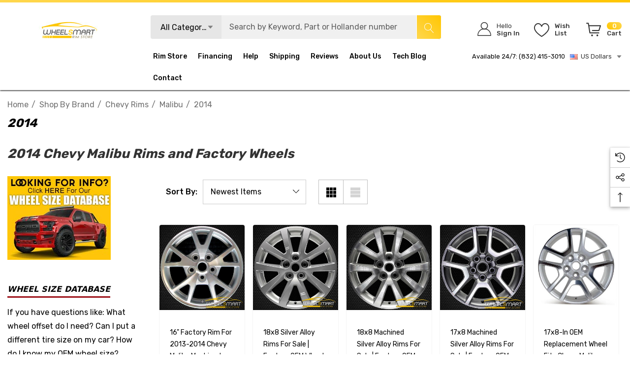

--- FILE ---
content_type: text/html; charset=UTF-8
request_url: https://www.wheelsmartrims.com/2014-chevy-malibu-rims/
body_size: 86520
content:



<!DOCTYPE html>
<html class="no-js" lang="en">
    <head>
        <title>2014 Chevy Malibu Rims, OEM wheels and factory replacements</title>
        <link rel="dns-prefetch preconnect" href="https://cdn11.bigcommerce.com/s-g0xxs58peq" crossorigin><link rel="dns-prefetch preconnect" href="https://fonts.googleapis.com/" crossorigin><link rel="dns-prefetch preconnect" href="https://fonts.gstatic.com/" crossorigin>
        <meta name="keywords" content="oem rims, oem wheels, factory wheels, factory rims, wheelsmart rims, stock rims"><meta name="description" content="2014 Chevy Malibu rims for sale, reconditioned OEM wheels and NEW replica wheel replacements for cars and trucks."><link rel='canonical' href='https://www.wheelsmartrims.com/2014-chevy-malibu-rims/' /><meta name='platform' content='bigcommerce.stencil' />
        
        

        <link href="https://cdn11.bigcommerce.com/s-g0xxs58peq/product_images/favicon.jpg?t&#x3D;1523820855" rel="shortcut icon">
        <meta name="viewport" content="width=device-width, initial-scale=1">

        <script>
            document.documentElement.className = document.documentElement.className.replace('no-js', 'js');
        </script>

        <script>
    function browserSupportsAllFeatures() {
        return window.Promise
            && window.fetch
            && window.URL
            && window.URLSearchParams
            && window.WeakMap
            // object-fit support
            && ('objectFit' in document.documentElement.style);
    }

    function loadScript(src) {
        var js = document.createElement('script');
        js.src = src;
        js.onerror = function () {
            console.error('Failed to load polyfill script ' + src);
        };
        document.head.appendChild(js);
    }

    if (!browserSupportsAllFeatures()) {
        loadScript('https://cdn11.bigcommerce.com/s-g0xxs58peq/stencil/50166e70-cfb6-013c-e590-7a54f8251f6f/e/bcdc0c70-a6ee-013e-8e69-026a96baac6b/dist/theme-bundle.polyfills.js');
    }
</script>
        <script>window.consentManagerTranslations = `{"locale":"en","locales":{"consent_manager.data_collection_warning":"en","consent_manager.accept_all_cookies":"en","consent_manager.gdpr_settings":"en","consent_manager.data_collection_preferences":"en","consent_manager.use_data_by_cookies":"en","consent_manager.data_categories_table":"en","consent_manager.allow":"en","consent_manager.accept":"en","consent_manager.deny":"en","consent_manager.dismiss":"en","consent_manager.reject_all":"en","consent_manager.category":"en","consent_manager.purpose":"en","consent_manager.functional_category":"en","consent_manager.functional_purpose":"en","consent_manager.analytics_category":"en","consent_manager.analytics_purpose":"en","consent_manager.targeting_category":"en","consent_manager.advertising_category":"en","consent_manager.advertising_purpose":"en","consent_manager.essential_category":"en","consent_manager.esential_purpose":"en","consent_manager.yes":"en","consent_manager.no":"en","consent_manager.not_available":"en","consent_manager.cancel":"en","consent_manager.save":"en","consent_manager.back_to_preferences":"en","consent_manager.close_without_changes":"en","consent_manager.unsaved_changes":"en","consent_manager.by_using":"en","consent_manager.agree_on_data_collection":"en","consent_manager.change_preferences":"en","consent_manager.cancel_dialog_title":"en","consent_manager.privacy_policy":"en","consent_manager.allow_category_tracking":"en","consent_manager.disallow_category_tracking":"en"},"translations":{"consent_manager.data_collection_warning":"We use cookies (and other similar technologies) to collect data to improve your shopping experience.","consent_manager.accept_all_cookies":"Accept All Cookies","consent_manager.gdpr_settings":"Settings","consent_manager.data_collection_preferences":"Website Data Collection Preferences","consent_manager.use_data_by_cookies":" uses data collected by cookies and JavaScript libraries to improve your shopping experience.","consent_manager.data_categories_table":"The table below outlines how we use this data by category. To opt out of a category of data collection, select 'No' and save your preferences.","consent_manager.allow":"Allow","consent_manager.accept":"Accept","consent_manager.deny":"Deny","consent_manager.dismiss":"Dismiss","consent_manager.reject_all":"Reject all","consent_manager.category":"Category","consent_manager.purpose":"Purpose","consent_manager.functional_category":"Functional","consent_manager.functional_purpose":"Enables enhanced functionality, such as videos and live chat. If you do not allow these, then some or all of these functions may not work properly.","consent_manager.analytics_category":"Analytics","consent_manager.analytics_purpose":"Provide statistical information on site usage, e.g., web analytics so we can improve this website over time.","consent_manager.targeting_category":"Targeting","consent_manager.advertising_category":"Advertising","consent_manager.advertising_purpose":"Used to create profiles or personalize content to enhance your shopping experience.","consent_manager.essential_category":"Essential","consent_manager.esential_purpose":"Essential for the site and any requested services to work, but do not perform any additional or secondary function.","consent_manager.yes":"Yes","consent_manager.no":"No","consent_manager.not_available":"N/A","consent_manager.cancel":"Cancel","consent_manager.save":"Save","consent_manager.back_to_preferences":"Back to Preferences","consent_manager.close_without_changes":"You have unsaved changes to your data collection preferences. Are you sure you want to close without saving?","consent_manager.unsaved_changes":"You have unsaved changes","consent_manager.by_using":"By using our website, you're agreeing to our","consent_manager.agree_on_data_collection":"By using our website, you're agreeing to the collection of data as described in our ","consent_manager.change_preferences":"You can change your preferences at any time","consent_manager.cancel_dialog_title":"Are you sure you want to cancel?","consent_manager.privacy_policy":"Privacy Policy","consent_manager.allow_category_tracking":"Allow [CATEGORY_NAME] tracking","consent_manager.disallow_category_tracking":"Disallow [CATEGORY_NAME] tracking"}}`;</script>

        <script>
            window.lazySizesConfig = window.lazySizesConfig || {};
            window.lazySizesConfig.loadMode = 1;
        </script>
        <script async src="https://cdn11.bigcommerce.com/s-g0xxs58peq/stencil/50166e70-cfb6-013c-e590-7a54f8251f6f/e/bcdc0c70-a6ee-013e-8e69-026a96baac6b/dist/theme-bundle.head_async.js"></script>

        <link href="https://fonts.googleapis.com/css?family=Rubik:700,500,400,600&display=block" rel="stylesheet">
        
        <link data-stencil-stylesheet href="https://cdn11.bigcommerce.com/s-g0xxs58peq/stencil/50166e70-cfb6-013c-e590-7a54f8251f6f/e/bcdc0c70-a6ee-013e-8e69-026a96baac6b/css/theme-e9628400-b83a-013e-ca7e-0ae6f70b646a.css" rel="stylesheet">

        <!-- Start Tracking Code for analytics_facebook -->

<script>
!function(f,b,e,v,n,t,s){if(f.fbq)return;n=f.fbq=function(){n.callMethod?n.callMethod.apply(n,arguments):n.queue.push(arguments)};if(!f._fbq)f._fbq=n;n.push=n;n.loaded=!0;n.version='2.0';n.queue=[];t=b.createElement(e);t.async=!0;t.src=v;s=b.getElementsByTagName(e)[0];s.parentNode.insertBefore(t,s)}(window,document,'script','https://connect.facebook.net/en_US/fbevents.js');

fbq('set', 'autoConfig', 'false', '2389233314667052');
fbq('dataProcessingOptions', ['LDU'], 0, 0);
fbq('init', '2389233314667052', {"external_id":"57a0bc9e-634b-4d96-b81b-31a1ce23a068"});
fbq('set', 'agent', 'bigcommerce', '2389233314667052');

function trackEvents() {
    var pathName = window.location.pathname;

    fbq('track', 'PageView', {}, "");

    // Search events start -- only fire if the shopper lands on the /search.php page
    if (pathName.indexOf('/search.php') === 0 && getUrlParameter('search_query')) {
        fbq('track', 'Search', {
            content_type: 'product_group',
            content_ids: [],
            search_string: getUrlParameter('search_query')
        });
    }
    // Search events end

    // Wishlist events start -- only fire if the shopper attempts to add an item to their wishlist
    if (pathName.indexOf('/wishlist.php') === 0 && getUrlParameter('added_product_id')) {
        fbq('track', 'AddToWishlist', {
            content_type: 'product_group',
            content_ids: []
        });
    }
    // Wishlist events end

    // Lead events start -- only fire if the shopper subscribes to newsletter
    if (pathName.indexOf('/subscribe.php') === 0 && getUrlParameter('result') === 'success') {
        fbq('track', 'Lead', {});
    }
    // Lead events end

    // Registration events start -- only fire if the shopper registers an account
    if (pathName.indexOf('/login.php') === 0 && getUrlParameter('action') === 'account_created') {
        fbq('track', 'CompleteRegistration', {}, "");
    }
    // Registration events end

    

    function getUrlParameter(name) {
        var cleanName = name.replace(/[\[]/, '\[').replace(/[\]]/, '\]');
        var regex = new RegExp('[\?&]' + cleanName + '=([^&#]*)');
        var results = regex.exec(window.location.search);
        return results === null ? '' : decodeURIComponent(results[1].replace(/\+/g, ' '));
    }
}

if (window.addEventListener) {
    window.addEventListener("load", trackEvents, false)
}
</script>
<noscript><img height="1" width="1" style="display:none" alt="null" src="https://www.facebook.com/tr?id=2389233314667052&ev=PageView&noscript=1&a=plbigcommerce1.2&eid="/></noscript>

<!-- End Tracking Code for analytics_facebook -->

<!-- Start Tracking Code for analytics_googleanalytics -->

<meta name="google-site-verification" content="EXRABaobnAsvyQzZnwkUYxk3MeVzvfRUNKx_HygHu0M" />
<meta name="msvalidate.01" content="5A0CFBC578D31313707EED29635A53C4" />
<script>
    (function(i,s,o,g,r,a,m){i['GoogleAnalyticsObject']=r;i[r]=i[r]||function(){
    (i[r].q=i[r].q||[]).push(arguments)},i[r].l=1*new Date();a=s.createElement(o),
    m=s.getElementsByTagName(o)[0];a.async=1;a.src=g;m.parentNode.insertBefore(a,m)
    })(window,document,'script','//www.google-analytics.com/analytics.js','ga');

    ga('create', 'UA-111738646-1', 'auto');
    ga('send', 'pageview');
    ga('require', 'ecommerce', 'ecommerce.js');

    function trackEcommerce() {
    this._addTrans = addTrans;
    this._addItem = addItems;
    this._trackTrans = trackTrans;
    }
    function addTrans(orderID,store,total,tax,shipping,city,state,country) {
    ga('ecommerce:addTransaction', {
        'id': orderID,
        'affiliation': store,
        'revenue': total,
        'tax': tax,
        'shipping': shipping,
        'city': city,
        'state': state,
        'country': country
    });
    }
    function addItems(orderID,sku,product,variation,price,qty) {
    ga('ecommerce:addItem', {
        'id': orderID,
        'sku': sku,
        'name': product,
        'category': variation,
        'price': price,
        'quantity': qty
    });
    }
    function trackTrans() {
        ga('ecommerce:send');
    }
    var pageTracker = new trackEcommerce();
</script>
<!-- BING Tracking -->
<script>(function(w,d,t,r,u){var f,n,i;w[u]=w[u]||[],f=function(){var o={ti:"26240866"};o.q=w[u],w[u]=new UET(o),w[u].push("pageLoad")},n=d.createElement(t),n.src=r,n.async=1,n.onload=n.onreadystatechange=function(){var s=this.readyState;s&&s!=="loaded"&&s!=="complete"||(f(),n.onload=n.onreadystatechange=null)},i=d.getElementsByTagName(t)[0],i.parentNode.insertBefore(n,i)})(window,document,"script","//bat.bing.com/bat.js","uetq");</script>
<!-- End BING Tracking -->

<!-- End Tracking Code for analytics_googleanalytics -->

<!-- Start Tracking Code for analytics_googleanalytics4 -->

<script data-cfasync="false" src="https://cdn11.bigcommerce.com/shared/js/google_analytics4_bodl_subscribers-358423becf5d870b8b603a81de597c10f6bc7699.js" integrity="sha256-gtOfJ3Avc1pEE/hx6SKj/96cca7JvfqllWA9FTQJyfI=" crossorigin="anonymous"></script>
<script data-cfasync="false">
  (function () {
    window.dataLayer = window.dataLayer || [];

    function gtag(){
        dataLayer.push(arguments);
    }

    function initGA4(event) {
         function setupGtag() {
            function configureGtag() {
                gtag('js', new Date());
                gtag('set', 'developer_id.dMjk3Nj', true);
                gtag('config', 'G-596CMWDQXX');
            }

            var script = document.createElement('script');

            script.src = 'https://www.googletagmanager.com/gtag/js?id=G-596CMWDQXX';
            script.async = true;
            script.onload = configureGtag;

            document.head.appendChild(script);
        }

        setupGtag();

        if (typeof subscribeOnBodlEvents === 'function') {
            subscribeOnBodlEvents('G-596CMWDQXX', false);
        }

        window.removeEventListener(event.type, initGA4);
    }

    

    var eventName = document.readyState === 'complete' ? 'consentScriptsLoaded' : 'DOMContentLoaded';
    window.addEventListener(eventName, initGA4, false);
  })()
</script>

<!-- End Tracking Code for analytics_googleanalytics4 -->

<!-- Start Tracking Code for analytics_siteverification -->

<meta name="yandex-verification" content="f3d564febe8d16b0" />
<meta name="wot-verification" content="769c5c1d5c2766939e58"/>
<!-- Pinterest Tag -->
<script>
!function(e){if(!window.pintrk){window.pintrk = function () {
window.pintrk.queue.push(Array.prototype.slice.call(arguments))};var
  n=window.pintrk;n.queue=[],n.version="3.0";var
  t=document.createElement("script");t.async=!0,t.src=e;var
  r=document.getElementsByTagName("script")[0];
  r.parentNode.insertBefore(t,r)}}("https://s.pinimg.com/ct/core.js");
pintrk('load', '2614146555350', {em: '<user_email_address>'});
pintrk('page');
</script>
<noscript>
<img height="1" width="1" style="display:none;" alt=""
  src="https://ct.pinterest.com/v3/?event=init&tid=2614146555350&pd[em]=<hashed_email_address>&noscript=1" />
</noscript>
<!-- end Pinterest Tag -->



<!-- End Tracking Code for analytics_siteverification -->


<script type="text/javascript" src="https://checkout-sdk.bigcommerce.com/v1/loader.js" defer ></script>
<script type="text/javascript">
fbq('track', 'ViewCategory', {"content_ids":["3642","3185","3184","3069","2847","2709","671","222"],"content_type":"product_group","content_category":"2014"});
</script>
<script type="text/javascript">
var BCData = {};
</script>
<script src='https://cdnjs.cloudflare.com/ajax/libs/jquery/2.2.4/jquery.min.js' ></script><script src='https://cdn.minibc.com/bootstrap/5f121b4b19539.js' ></script>
<!-- TikTok Pixel Code Start: Initialization Script & Page Event -->
<script>
!function (w, d, t) {
  w.TiktokAnalyticsObject=t;var ttq=w[t]=w[t]||[];ttq.methods=["page","track","identify","instances","debug","on","off","once","ready","alias","group","enableCookie","disableCookie"],ttq.setAndDefer=function(t,e){t[e]=function(){t.push([e].concat(Array.prototype.slice.call(arguments,0)))}};for(var i=0;i<ttq.methods.length;i++)ttq.setAndDefer(ttq,ttq.methods[i]);ttq.instance=function(t){for(var e=ttq._i[t]||[],n=0;n<ttq.methods.length;n++)ttq.setAndDefer(e,ttq.methods[n]);return e},ttq.load=function(e,n){var i="https://analytics.tiktok.com/i18n/pixel/events.js";ttq._i=ttq._i||{},ttq._i[e]=[],ttq._i[e]._u=i,ttq._t=ttq._t||{},ttq._t[e]=+new Date,ttq._o=ttq._o||{},ttq._o[e]=n||{},ttq._partner=ttq._partner||"BigCommerce";var o=document.createElement("script");o.type="text/javascript",o.async=!0,o.src=i+"?sdkid="+e+"&lib="+t;var a=document.getElementsByTagName("script")[0];a.parentNode.insertBefore(o,a)};

  ttq.load('CQ8SERRC77U0IV1DQ4A0');
  ttq.page();
}(window, document, 'ttq');

if (typeof BODL === 'undefined') {
  // https://developer.bigcommerce.com/theme-objects/breadcrumbs
  
  // https://developer.bigcommerce.com/theme-objects/brand
  
  // https://developer.bigcommerce.com/theme-objects/category
  
  
  // https://developer.bigcommerce.com/theme-objects/product
  
  
  
  
  
  
  
  // https://developer.bigcommerce.com/theme-objects/products
  
  // https://developer.bigcommerce.com/theme-objects/product_results
  
  // https://developer.bigcommerce.com/theme-objects/order
  
  // https://developer.bigcommerce.com/theme-objects/wishlist
  
  // https://developer.bigcommerce.com/theme-objects/wishlist
  
  // https://developer.bigcommerce.com/theme-objects/cart
  // (Fetching selective cart data to prevent additional payment button object html from causing JS parse error)
  
  
  
  // https://developer.bigcommerce.com/theme-objects/customer
  var BODL = JSON.parse("{\"breadcrumbs\":[{\"url\":\"https://www.wheelsmartrims.com/\",\"name\":\"Home\"},{\"name\":\"Shop by Brand\",\"url\":\"https://www.wheelsmartrims.com/shop-by-brand/\"},{\"name\":\"Chevy rims\",\"url\":\"https://www.wheelsmartrims.com/chevy-rims/\"},{\"name\":\"Malibu\",\"url\":\"https://www.wheelsmartrims.com/chevy-malibu-rims/\"},{\"name\":\"2014\",\"url\":\"https://www.wheelsmartrims.com/2014-chevy-malibu-rims/\"}],\"categoryProducts\":[{\"id\":3642,\"sku\":\"ALYGQ037U10\",\"name\":\"16\\\" Factory Rim for 2013-2014 Chevy Malibu Machined Silver  OEM wheel 9598182\",\"url\":\"https://www.wheelsmartrims.com/16-chevy-malibu-factory-rim-5609-oem-wheel-machined-9598182/\",\"brand\":null,\"availability\":\"SAME DAY SHIPPING for rims ordered before 1:00 pm CST\",\"summary\":\"   ORIGINAL FACTORY RIM FOR:    Chevy Malibu - 2013-2014   &nbsp; Chevy Malibu Factory Rims: We are offering original alloy stock rims for 2013-2014 Chevy Malibu vehicles. You are looking at one 16 x 6.5\\\" Chevy factory OEM wheel with 5 x 120 mm bolt...\",\"image\":{\"data\":\"https://cdn11.bigcommerce.com/s-g0xxs58peq/images/stencil/{:size}/products/3642/8773/aly05609u10-chevy-malibu-factory-oem-wheel-alloy-rim-9598182__29548.1732398177.jpg?c=2\",\"alt\":\"16\\\" Chevy Malibu factory rim 2013-2014 Machined alloy OEM wheel 9598182\"},\"qty_in_cart\":0,\"pre_order\":false,\"has_options\":false,\"show_cart_action\":true,\"stock_level\":null,\"low_stock_level\":null,\"weight\":{\"formatted\":\"24.00 LBS\",\"value\":24},\"demo\":false,\"date_added\":\"Feb 7th 2024\",\"add_to_wishlist_url\":\"/wishlist.php?action=add&product_id=3642\",\"custom_fields\":[{\"id\":145548,\"name\":\"Product Type\",\"value\":\"Factory OEM Wheels\"},{\"id\":145549,\"name\":\"Color\",\"value\":\"Machined Silver\"},{\"id\":145550,\"name\":\"Finish\",\"value\":\"Sparkle Silver rim with Machined face\"},{\"id\":145551,\"name\":\"Part SKU\",\"value\":\"ALYGQ037U10\"},{\"id\":145552,\"name\":\"Interchange\",\"value\":\"5609\"},{\"id\":145553,\"name\":\"MPN\",\"value\":\"9598182\"},{\"id\":145554,\"name\":\"Diameter\",\"value\":\"16\"},{\"id\":145555,\"name\":\"Width\",\"value\":\"6.5\"},{\"id\":145556,\"name\":\"Size\",\"value\":\"16 x 6.5\\\"\"},{\"id\":145557,\"name\":\"Bolt Pattern\",\"value\":\"5 x 120 mm\"},{\"id\":145558,\"name\":\"Offset\",\"value\":\"41 mm\"},{\"id\":145559,\"name\":\"Condition\",\"value\":\"Reconditioned to Factory Specs\"},{\"id\":145560,\"name\":\"Position\",\"value\":\"Front and Rear\"},{\"id\":145561,\"name\":\"Notes\",\"value\":\"Option QW0. Center cap, lug nuts, valve stem and/or TMPS not included.\"}],\"images\":[{\"data\":\"https://cdn11.bigcommerce.com/s-g0xxs58peq/images/stencil/{:size}/products/3642/8773/aly05609u10-chevy-malibu-factory-oem-wheel-alloy-rim-9598182__29548.1732398177.jpg?c=2\",\"alt\":\"16\\\" Chevy Malibu factory rim 2013-2014 Machined alloy OEM wheel 9598182\"}],\"rating\":null,\"num_reviews\":null,\"price\":{\"without_tax\":{\"formatted\":\"$237.00\",\"value\":237,\"currency\":\"USD\"},\"tax_label\":\"Tax\",\"rrp_without_tax\":{\"formatted\":\"$294.00\",\"value\":294,\"currency\":\"USD\"},\"saved\":{\"formatted\":\"$57.00\",\"value\":57,\"currency\":\"USD\"}},\"add_to_cart_url\":\"https://www.wheelsmartrims.com/cart.php?action=add&product_id=3642\",\"category\":[\"Shop by Brand\",\"Shop by Brand/Chevy rims\",\"Factory OEM Wheels\",\"Shop by Brand/Chevy rims/Malibu\",\"Shop by Brand/Chevy rims/Malibu/2013\",\"Shop by Brand/Chevy rims/Malibu/2014\"]},{\"id\":3185,\"sku\":\"ALYGP038U20\",\"name\":\"18x8 Silver alloy rims for sale | Factory OEM wheels fit Chevy Malibu 2013-2016\",\"url\":\"https://www.wheelsmartrims.com/18-chevy-malibu-rims-for-sale-silver-oem-wheel-5560/\",\"brand\":null,\"availability\":\"SAME DAY SHIPPING for rims ordered before 1:00 pm CST\",\"summary\":\"     ORIGINAL ALLOY STOCK RIM FOR:     Chevy Malibu 2013-2016    &nbsp; Chevy Malibu Rims: We are offering original alloy stock rims for 2013-2016 Chevy Malibu vehicles. Here you are looking at one 18 x 8\\\" Chevy factory OEM wheel with 5 x 120 mm bolt...\",\"image\":{\"data\":\"https://cdn11.bigcommerce.com/s-g0xxs58peq/images/stencil/{:size}/products/3185/7215/5560-silver-chevy-malibu-oem-wheel-rim-aly05560u20-23123760__67538.1732398175.jpg?c=2\",\"alt\":\"18\\\" Chevy Malibu OEM wheel 2013-2016 Silver alloy stock rim 23123760\"},\"qty_in_cart\":0,\"pre_order\":false,\"has_options\":false,\"show_cart_action\":true,\"stock_level\":null,\"low_stock_level\":null,\"weight\":{\"formatted\":\"31.00 LBS\",\"value\":31},\"demo\":false,\"date_added\":\"Jan 26th 2022\",\"add_to_wishlist_url\":\"/wishlist.php?action=add&product_id=3185\",\"custom_fields\":[{\"id\":140520,\"name\":\"Product Type\",\"value\":\"Factory OEM Wheels\"},{\"id\":140521,\"name\":\"Color\",\"value\":\"Silver\"},{\"id\":140522,\"name\":\"Finish\",\"value\":\"Bright Sparkle Silver rim\"},{\"id\":140523,\"name\":\"Part SKU\",\"value\":\"ALY05560U20\"},{\"id\":140524,\"name\":\"MPN\",\"value\":\"23123760\"},{\"id\":140525,\"name\":\"Diameter\",\"value\":\"18\"},{\"id\":140526,\"name\":\"Width\",\"value\":\"8\"},{\"id\":140527,\"name\":\"Size\",\"value\":\"18 x 8\"},{\"id\":140528,\"name\":\"Bolt Pattern\",\"value\":\"5 x 120 mm\"},{\"id\":140529,\"name\":\"Offset\",\"value\":\"42 mm\"},{\"id\":140530,\"name\":\"Condition\",\"value\":\"Reconditioned to Factory Specs\"},{\"id\":140531,\"name\":\"Position\",\"value\":\"Front and Rear wheel\"},{\"id\":140532,\"name\":\"Notes\",\"value\":\"Option PZJ. Center cap, lug nuts, valve stem and/or TMPS not included.\"}],\"images\":[{\"data\":\"https://cdn11.bigcommerce.com/s-g0xxs58peq/images/stencil/{:size}/products/3185/7215/5560-silver-chevy-malibu-oem-wheel-rim-aly05560u20-23123760__67538.1732398175.jpg?c=2\",\"alt\":\"18\\\" Chevy Malibu OEM wheel 2013-2016 Silver alloy stock rim 23123760\"}],\"rating\":null,\"num_reviews\":null,\"price\":{\"without_tax\":{\"formatted\":\"$289.00\",\"value\":289,\"currency\":\"USD\"},\"tax_label\":\"Tax\",\"rrp_without_tax\":{\"formatted\":\"$398.00\",\"value\":398,\"currency\":\"USD\"},\"saved\":{\"formatted\":\"$109.00\",\"value\":109,\"currency\":\"USD\"}},\"add_to_cart_url\":\"https://www.wheelsmartrims.com/cart.php?action=add&product_id=3185\",\"category\":[\"Shop by Brand\",\"Shop by Brand/Chevy rims\",\"Factory OEM Wheels\",\"Shop by Brand/Chevy rims/Malibu\",\"Shop by Brand/Chevy rims/Malibu/2013\",\"Shop by Brand/Chevy rims/Malibu/2014\",\"Shop by Brand/Chevy rims/Malibu/2016\",\"Shop by Brand/Chevy rims/Malibu/2015\"]},{\"id\":3184,\"sku\":\"ALYGP038U10\",\"name\":\"18x8 Machined Silver alloy rims for sale | Factory OEM wheels fit Chevy Malibu 2013-2016\",\"url\":\"https://www.wheelsmartrims.com/18-chevy-malibu-rims-for-sale-machined-oem-wheel-5560/\",\"brand\":null,\"availability\":\"SAME DAY SHIPPING for rims ordered before 1:00 pm CST\",\"summary\":\"     ORIGINAL ALLOY STOCK RIM FOR:     Chevy Malibu 2013-2016    &nbsp; Chevy Malibu Rims: We are offering original alloy stock rims for 2013-2016 Chevy Malibu vehicles. Here you are looking at one 18 x 8\\\" Chevy factory OEM wheel with 5 x 120 mm bolt...\",\"image\":{\"data\":\"https://cdn11.bigcommerce.com/s-g0xxs58peq/images/stencil/{:size}/products/3184/7229/5560-machined-chevy-malibu-oem-wheel-rim-aly05560u10-23123760__53506.1732398175.jpg?c=2\",\"alt\":\"18\\\" Chevy Malibu OEM wheel 2013-2016 Machined alloy stock rim 23123760\"},\"qty_in_cart\":0,\"pre_order\":false,\"has_options\":false,\"show_cart_action\":true,\"stock_level\":null,\"low_stock_level\":null,\"weight\":{\"formatted\":\"31.00 LBS\",\"value\":31},\"demo\":false,\"date_added\":\"Jan 26th 2022\",\"add_to_wishlist_url\":\"/wishlist.php?action=add&product_id=3184\",\"custom_fields\":[{\"id\":140507,\"name\":\"Product Type\",\"value\":\"Factory OEM Wheels\"},{\"id\":140508,\"name\":\"Color\",\"value\":\"Silver Machined\"},{\"id\":140509,\"name\":\"Finish\",\"value\":\"Machined with Bright Sparkle Silver inlets\"},{\"id\":140510,\"name\":\"Part SKU\",\"value\":\"ALY05560U10\"},{\"id\":140511,\"name\":\"MPN\",\"value\":\"23123760\"},{\"id\":140512,\"name\":\"Diameter\",\"value\":\"18\"},{\"id\":140513,\"name\":\"Width\",\"value\":\"8\"},{\"id\":140514,\"name\":\"Size\",\"value\":\"18 x 8\"},{\"id\":140515,\"name\":\"Bolt Pattern\",\"value\":\"5 x 120 mm\"},{\"id\":140516,\"name\":\"Offset\",\"value\":\"42 mm\"},{\"id\":140517,\"name\":\"Condition\",\"value\":\"Reconditioned to Factory Specs\"},{\"id\":140518,\"name\":\"Position\",\"value\":\"Front and Rear wheel\"},{\"id\":140519,\"name\":\"Notes\",\"value\":\"Option PZJ. Center cap, lug nuts, valve stem and/or TMPS not included.\"}],\"images\":[{\"data\":\"https://cdn11.bigcommerce.com/s-g0xxs58peq/images/stencil/{:size}/products/3184/7229/5560-machined-chevy-malibu-oem-wheel-rim-aly05560u10-23123760__53506.1732398175.jpg?c=2\",\"alt\":\"18\\\" Chevy Malibu OEM wheel 2013-2016 Machined alloy stock rim 23123760\"}],\"rating\":null,\"num_reviews\":null,\"price\":{\"without_tax\":{\"formatted\":\"$286.00\",\"value\":286,\"currency\":\"USD\"},\"tax_label\":\"Tax\",\"rrp_without_tax\":{\"formatted\":\"$388.00\",\"value\":388,\"currency\":\"USD\"},\"saved\":{\"formatted\":\"$102.00\",\"value\":102,\"currency\":\"USD\"}},\"add_to_cart_url\":\"https://www.wheelsmartrims.com/cart.php?action=add&product_id=3184\",\"category\":[\"Shop by Brand\",\"Shop by Brand/Chevy rims\",\"Factory OEM Wheels\",\"Shop by Brand/Chevy rims/Malibu\",\"Shop by Brand/Chevy rims/Malibu/2013\",\"Shop by Brand/Chevy rims/Malibu/2014\",\"Shop by Brand/Chevy rims/Malibu/2016\",\"Shop by Brand/Chevy rims/Malibu/2015\"]},{\"id\":3069,\"sku\":\"ALYGI015U10\",\"name\":\"17x8 Machined Silver alloy rims for sale | Factory OEM wheels fit Chevy Malibu 2013-2014\",\"url\":\"https://www.wheelsmartrims.com/17-chevy-malibu-rims-for-sale-machined-oem-wheel-5559/\",\"brand\":null,\"availability\":\"SAME DAY SHIPPING for rims ordered before 1:00 pm CST\",\"summary\":\"    ORIGINAL ALLOY STOCK RIM FOR:     Chevy Malibu 2013-2014   &nbsp;   &nbsp;Chevy Malibu Rims: We are offering original alloy stock rims for 2013-2014 Chevy Malibu vehicles. Here you are looking at one 17 x 8\\\" Chevy factory OEM wheel with 5 x 120 mm...\",\"image\":{\"data\":\"https://cdn11.bigcommerce.com/s-g0xxs58peq/images/stencil/{:size}/products/3069/6976/5559u10-chevy-malibu-oem-wheel-rim-aly05559u10-9598668__60780.1732398173.jpg?c=2\",\"alt\":\"17\\\" Chevy Malibu OEM wheel 2013-2014 Machined alloy stock rim 9598668\"},\"qty_in_cart\":0,\"pre_order\":false,\"has_options\":false,\"show_cart_action\":true,\"stock_level\":null,\"low_stock_level\":null,\"weight\":{\"formatted\":\"28.00 LBS\",\"value\":28},\"demo\":false,\"date_added\":\"Dec 19th 2020\",\"add_to_wishlist_url\":\"/wishlist.php?action=add&product_id=3069\",\"custom_fields\":[{\"id\":139077,\"name\":\"Product Type\",\"value\":\"Factory OEM Wheels\"},{\"id\":139078,\"name\":\"Color\",\"value\":\"Silver Machined\"},{\"id\":139079,\"name\":\"Finish\",\"value\":\"Machined with Silver inlets\"},{\"id\":139080,\"name\":\"Part SKU\",\"value\":\"ALY05559U10\"},{\"id\":139081,\"name\":\"MPN\",\"value\":\"9598668\"},{\"id\":139082,\"name\":\"Diameter\",\"value\":\"17\"},{\"id\":139083,\"name\":\"Width\",\"value\":\"8\"},{\"id\":139084,\"name\":\"Size\",\"value\":\"17 x 8\"},{\"id\":139085,\"name\":\"Bolt Pattern\",\"value\":\"5 x 120 mm\"},{\"id\":139086,\"name\":\"Offset\",\"value\":\"41 mm\"},{\"id\":139087,\"name\":\"Condition\",\"value\":\"Reconditioned to Factory Specs\"},{\"id\":139088,\"name\":\"Position\",\"value\":\"Front and Rear wheel\"},{\"id\":139089,\"name\":\"Notes\",\"value\":\"Option RU1. Center cap, lug nuts, valve stem and/or TMPS not included.\"}],\"images\":[{\"data\":\"https://cdn11.bigcommerce.com/s-g0xxs58peq/images/stencil/{:size}/products/3069/6976/5559u10-chevy-malibu-oem-wheel-rim-aly05559u10-9598668__60780.1732398173.jpg?c=2\",\"alt\":\"17\\\" Chevy Malibu OEM wheel 2013-2014 Machined alloy stock rim 9598668\"}],\"rating\":null,\"num_reviews\":null,\"price\":{\"without_tax\":{\"formatted\":\"$238.00\",\"value\":238,\"currency\":\"USD\"},\"tax_label\":\"Tax\",\"rrp_without_tax\":{\"formatted\":\"$289.64\",\"value\":289.64,\"currency\":\"USD\"},\"saved\":{\"formatted\":\"$51.64\",\"value\":51.64,\"currency\":\"USD\"}},\"add_to_cart_url\":\"https://www.wheelsmartrims.com/cart.php?action=add&product_id=3069\",\"category\":[\"Shop by Brand\",\"Shop by Brand/Chevy rims\",\"Factory OEM Wheels\",\"Shop by Brand/Chevy rims/Malibu\",\"Shop by Brand/Chevy rims/Malibu/2013\",\"Shop by Brand/Chevy rims/Malibu/2014\"]},{\"id\":2847,\"sku\":\"W05559U10N\",\"name\":\"17x8-in OEM Replacement Wheel fits Chevy Malibu 2013-2014 Machined rim 9598668\",\"url\":\"https://www.wheelsmartrims.com/17-chevy-malibu-replica-wheels-for-rim-9598668/\",\"brand\":null,\"availability\":\"SAME DAY SHIPPING for rims ordered before 1:00 pm CST\",\"summary\":\"     These Chevy Replica Wheels Fit:      Chevy Malibu - 2013-2014     &nbsp; Chevy Malibu brand new alloy replacement wheel: This is an OEM replica wheel designed to replace 2013-2014 Chevy Malibu rims with precision fitting engineering. The wheel has a...\",\"image\":{\"data\":\"https://cdn11.bigcommerce.com/s-g0xxs58peq/images/stencil/{:size}/products/2847/8689/5559-replica-wheel-replacement-for-Chevy-Malibu-9598668-alloy-rims-fr__73386.1732398173.jpg?c=2\",\"alt\":\"Front view of a 17x8 replica wheel replacement for Chevy Malibu rim 9598668\"},\"qty_in_cart\":0,\"pre_order\":false,\"has_options\":false,\"show_cart_action\":true,\"stock_level\":null,\"low_stock_level\":null,\"weight\":{\"formatted\":\"28.00 LBS\",\"value\":28},\"demo\":false,\"date_added\":\"Jun 22nd 2020\",\"add_to_wishlist_url\":\"/wishlist.php?action=add&product_id=2847\",\"custom_fields\":[{\"id\":136685,\"name\":\"Product Type\",\"value\":\"OEM Replica Wheels\"},{\"id\":136686,\"name\":\"Color\",\"value\":\"Machined Silver\"},{\"id\":136687,\"name\":\"Finish\",\"value\":\"Machined Spokes with Silver inlets\"},{\"id\":136688,\"name\":\"Part SKU\",\"value\":\"W05559U10N\"},{\"id\":136689,\"name\":\"Replaces Parts\",\"value\":\"9598668, 9598667, 23483622, 5559, ALY05559U10N\"},{\"id\":136690,\"name\":\"Diameter\",\"value\":\"17\"},{\"id\":136691,\"name\":\"Width\",\"value\":\"8\"},{\"id\":136692,\"name\":\"Size\",\"value\":\"17 x 8\"},{\"id\":136693,\"name\":\"Bolt Pattern\",\"value\":\"5 x 120 mm\"},{\"id\":136694,\"name\":\"Offset\",\"value\":\"41 mm\"},{\"id\":136695,\"name\":\"Condition\",\"value\":\"Brand NEW in box\"},{\"id\":136696,\"name\":\"Position\",\"value\":\"Front and Rear wheel\"},{\"id\":136697,\"name\":\"Notes\",\"value\":\"Center cap, lug nuts, valve stem and/or TMPS not included, unless otherwise stated\"}],\"images\":[{\"data\":\"https://cdn11.bigcommerce.com/s-g0xxs58peq/images/stencil/{:size}/products/2847/8688/5559-replica-wheel-replacement-for-Chevy-Malibu-9598668-alloy-rims-si__77883.1732398173.jpg?c=2\",\"alt\":\"Angle view of a 17x8 replica wheel replacement for Chevy Malibu rim 9598668\"},{\"data\":\"https://cdn11.bigcommerce.com/s-g0xxs58peq/images/stencil/{:size}/products/2847/8689/5559-replica-wheel-replacement-for-Chevy-Malibu-9598668-alloy-rims-fr__73386.1732398173.jpg?c=2\",\"alt\":\"Front view of a 17x8 replica wheel replacement for Chevy Malibu rim 9598668\"}],\"rating\":null,\"num_reviews\":null,\"price\":{\"without_tax\":{\"formatted\":\"$217.00\",\"value\":217,\"currency\":\"USD\"},\"tax_label\":\"Tax\",\"rrp_without_tax\":{\"formatted\":\"$495.00\",\"value\":495,\"currency\":\"USD\"},\"saved\":{\"formatted\":\"$278.00\",\"value\":278,\"currency\":\"USD\"}},\"add_to_cart_url\":\"https://www.wheelsmartrims.com/cart.php?action=add&product_id=2847\",\"category\":[\"Shop by Brand\",\"OEM Replica Wheels\",\"Shop by Brand/Chevy rims\",\"OEM Replica Wheels/for Chevy\",\"Shop by Brand/Chevy rims/Malibu\",\"Shop by Brand/Chevy rims/Malibu/2013\",\"Shop by Brand/Chevy rims/Malibu/2014\"]},{\"id\":2709,\"sku\":\"ALYGP037U20\",\"name\":\"16x7.5 Silver alloy rims for sale | Factory OEM wheels fit Chevy Malibu 2013-2016\",\"url\":\"https://www.wheelsmartrims.com/16-chevy-malibu-rims-for-sale-silver-oem-wheel-5558/\",\"brand\":null,\"availability\":\"SAME DAY SHIPPING for rims ordered before 1:00 pm CST\",\"summary\":\"    ORIGINAL ALLOY STOCK RIM FOR:     Chevy Malibu 2013-2016   &nbsp;   &nbsp;Chevy Malibu Rims: We are offering original alloy stock rims for 2013-2016 Chevy Malibu vehicles. Here you are looking at one 16 x 7.5\\\" Chevy factory OEM wheel with 5 x 120 mm...\",\"image\":{\"data\":\"https://cdn11.bigcommerce.com/s-g0xxs58peq/images/stencil/{:size}/products/2709/4810/5558-chevy-malibu-oem-wheel-rim-aly05558u20-959866__36447.1732398173.jpg?c=2\",\"alt\":\"16\\\" Chevy Malibu OEM wheel 2013-2016 Silver alloy stock rim 959866\"},\"qty_in_cart\":0,\"pre_order\":false,\"has_options\":false,\"show_cart_action\":true,\"stock_level\":null,\"low_stock_level\":null,\"weight\":{\"formatted\":\"24.00 LBS\",\"value\":24},\"demo\":false,\"date_added\":\"Mar 18th 2020\",\"add_to_wishlist_url\":\"/wishlist.php?action=add&product_id=2709\",\"custom_fields\":[{\"id\":135853,\"name\":\"Product Type\",\"value\":\"Factory OEM Wheels\"},{\"id\":135854,\"name\":\"Color\",\"value\":\"Silver\"},{\"id\":135855,\"name\":\"Finish\",\"value\":\"Sparkle Silver rim\"},{\"id\":135856,\"name\":\"Part SKU\",\"value\":\"ALY05558U20\"},{\"id\":135857,\"name\":\"MPN\",\"value\":\"959866\"},{\"id\":135858,\"name\":\"Diameter\",\"value\":\"16\"},{\"id\":135859,\"name\":\"Width\",\"value\":\"7.5\"},{\"id\":135860,\"name\":\"Size\",\"value\":\"16 x 7.5\"},{\"id\":135861,\"name\":\"Bolt Pattern\",\"value\":\"5 x 120 mm\"},{\"id\":135862,\"name\":\"Offset\",\"value\":\"41 mm\"},{\"id\":135863,\"name\":\"Condition\",\"value\":\"Reconditioned to Factory Specs\"},{\"id\":135864,\"name\":\"Position\",\"value\":\"Front and Rear wheel\"},{\"id\":135865,\"name\":\"Notes\",\"value\":\"Option R1H. Center cap, lug nuts, valve stem and/or TMPS not included.\"}],\"images\":[{\"data\":\"https://cdn11.bigcommerce.com/s-g0xxs58peq/images/stencil/{:size}/products/2709/4810/5558-chevy-malibu-oem-wheel-rim-aly05558u20-959866__36447.1732398173.jpg?c=2\",\"alt\":\"16\\\" Chevy Malibu OEM wheel 2013-2016 Silver alloy stock rim 959866\"}],\"rating\":null,\"num_reviews\":null,\"price\":{\"without_tax\":{\"formatted\":\"$234.00\",\"value\":234,\"currency\":\"USD\"},\"tax_label\":\"Tax\",\"rrp_without_tax\":{\"formatted\":\"$358.00\",\"value\":358,\"currency\":\"USD\"},\"saved\":{\"formatted\":\"$124.00\",\"value\":124,\"currency\":\"USD\"}},\"add_to_cart_url\":\"https://www.wheelsmartrims.com/cart.php?action=add&product_id=2709\",\"category\":[\"Shop by Brand\",\"Shop by Brand/Chevy rims\",\"Factory OEM Wheels\",\"Shop by Brand/Chevy rims/Malibu\",\"Shop by Brand/Chevy rims/Malibu/2013\",\"Shop by Brand/Chevy rims/Malibu/2014\",\"Shop by Brand/Chevy rims/Malibu/2016\",\"Shop by Brand/Chevy rims/Malibu/2015\"]},{\"id\":671,\"sku\":\"E9506888\",\"name\":\"20\\\" Satin Black wheel replacement for Chevy Camaro 2010-2015. Replica Rim 9506888\",\"url\":\"https://www.wheelsmartrims.com/20-satin-black-wheel-replacement-for-chevy-camaro-replica-rim-9506888/\",\"brand\":null,\"availability\":\"SAME DAY SHIPPING for rims ordered before 1:00 pm CST\",\"summary\":\"     THESE REPLICA WHEELS FIT:      Chevy Camaro - 2010-2015 Chevy Impala - 2014-2020 Chevy Malibu - 2013-2015 Cadillac CT5 - 2019-2025 Cadillac CT6 - 2016-2025 Cadillac XT4 - 2019-2025 Cadillac XTS - 2013-2019 Saab 9-5 - 2011     &nbsp; Chevy Camaro...\",\"image\":{\"data\":\"https://cdn11.bigcommerce.com/s-g0xxs58peq/images/stencil/{:size}/products/671/6212/20-satin-black-wheel-replacement-for-chevy-camaro-2010-2017-replica-rim-9506888-1493270822948__32772.1767030847.jpg?c=2\",\"alt\":\"20\\\" Chevy Camaro replica wheel 2010-2015 Satin Black rims 9506888\"},\"qty_in_cart\":0,\"pre_order\":false,\"has_options\":false,\"show_cart_action\":true,\"stock_level\":null,\"low_stock_level\":null,\"weight\":{\"formatted\":\"44.00 LBS\",\"value\":44},\"demo\":false,\"date_added\":\"Apr 23rd 2018\",\"add_to_wishlist_url\":\"/wishlist.php?action=add&product_id=671\",\"custom_fields\":[{\"id\":112917,\"name\":\"Product Type\",\"value\":\"OEM Replica Wheels\"},{\"id\":112918,\"name\":\"Color\",\"value\":\"Black\"},{\"id\":112919,\"name\":\"Finish\",\"value\":\"Satin Black Finish\"},{\"id\":112920,\"name\":\"Part SKU\",\"value\":\"E9506888U45\"},{\"id\":112921,\"name\":\"MPN\",\"value\":\"CV25-20085-5120-35B1\"},{\"id\":112922,\"name\":\"Diameter\",\"value\":\"20\"},{\"id\":112923,\"name\":\"Width\",\"value\":\"8.5\"},{\"id\":112924,\"name\":\"Size\",\"value\":\"20 x 8.5\"},{\"id\":112925,\"name\":\"Bolt Pattern\",\"value\":\"5 x 120 mm\"},{\"id\":112926,\"name\":\"Offset\",\"value\":\"35 mm\"},{\"id\":112927,\"name\":\"Condition\",\"value\":\"Brand NEW in box\"},{\"id\":112928,\"name\":\"Position\",\"value\":\"Front and Rear wheel\"},{\"id\":112929,\"name\":\"Notes\",\"value\":\"Center Cap Included.\"}],\"images\":[{\"data\":\"https://cdn11.bigcommerce.com/s-g0xxs58peq/images/stencil/{:size}/products/671/6212/20-satin-black-wheel-replacement-for-chevy-camaro-2010-2017-replica-rim-9506888-1493270822948__32772.1767030847.jpg?c=2\",\"alt\":\"20\\\" Chevy Camaro replica wheel 2010-2015 Satin Black rims 9506888\"}],\"rating\":null,\"num_reviews\":null,\"price\":{\"without_tax\":{\"formatted\":\"$250.00\",\"value\":250,\"currency\":\"USD\"},\"tax_label\":\"Tax\",\"rrp_without_tax\":{\"formatted\":\"$338.00\",\"value\":338,\"currency\":\"USD\"},\"saved\":{\"formatted\":\"$88.00\",\"value\":88,\"currency\":\"USD\"}},\"add_to_cart_url\":\"https://www.wheelsmartrims.com/cart.php?action=add&product_id=671\",\"category\":[\"Shop by Brand\",\"Shop by Brand/Cadillac rims\",\"OEM Replica Wheels\",\"Shop by Brand/Chevy rims\",\"Shop by Brand/Chevy rims/Camaro\",\"Shop by Brand/Chevy rims/Camaro/2010\",\"Shop by Brand/Chevy rims/Camaro/2011\",\"Shop by Brand/Chevy rims/Camaro/2012\",\"Shop by Brand/Chevy rims/Camaro/2013\",\"Shop by Brand/Chevy rims/Camaro/2014\",\"Shop by Brand/Chevy rims/Camaro/2015\",\"Shop by Brand/Chevy rims/Malibu\",\"Shop by Brand/Chevy rims/Malibu/2013\",\"Shop by Brand/Chevy rims/Malibu/2014\",\"Shop by Brand/Chevy rims/Impala\",\"Shop by Brand/Saab rims\",\"Shop by Brand/Chevy rims/Impala/2014\",\"Shop by Brand/Chevy rims/Impala/2015\",\"Shop by Brand/Chevy rims/Impala/2016\",\"Shop by Brand/Chevy rims/Impala/2017\",\"Shop by Brand/Chevy rims/Impala/2018\",\"Shop by Brand/Chevy rims/Impala/2019\",\"Shop by Brand/Chevy rims/Impala/2020\",\"Shop by Brand/Cadillac rims/CT6\",\"Shop by Brand/Cadillac rims/CT6/2016\",\"Shop by Brand/Cadillac rims/CT6/2017\",\"Shop by Brand/Cadillac rims/CT6/2018\",\"Shop by Brand/Chevy rims/Malibu/2015\",\"Shop by Brand/Cadillac rims/CT6/2019\",\"Shop by Brand/Cadillac rims/XTS\",\"Shop by Brand/Cadillac rims/XTS/2013\",\"Shop by Brand/Cadillac rims/XTS/2014\",\"Shop by Brand/Cadillac rims/XTS/2015\",\"Shop by Brand/Cadillac rims/XTS/2016\",\"Shop by Brand/Cadillac rims/XTS/2017\",\"Black Rims for Trucks\",\"Shop by Brand/Cadillac rims/XT4\",\"Shop by Brand/Cadillac rims/XT4/2019\",\"Shop by Brand/Cadillac rims/XT4/2020\",\"Shop by Brand/Cadillac rims/XT4/2021\",\"Shop by Brand/Cadillac rims/XT4/2022\",\"Shop by Brand/Cadillac rims/CT5\",\"Shop by Brand/Cadillac rims/XT4/2023\",\"Shop by Brand/Cadillac rims/CT5/20191\",\"Shop by Brand/Cadillac rims/CT5/2023\",\"Shop by Brand/Cadillac rims/CT5/2024\",\"Shop by Brand/Cadillac rims/CT5/2025\",\"Shop by Brand/Cadillac rims/CT6/2020\",\"Shop by Brand/Cadillac rims/CT6/2021\",\"Shop by Brand/Cadillac rims/CT6/2022\",\"Shop by Brand/Cadillac rims/CT6/2023\",\"Shop by Brand/Cadillac rims/CT6/2024\",\"Shop by Brand/Cadillac rims/CT6/2025\",\"Shop by Brand/Cadillac rims/XT4/2024\",\"Shop by Brand/Cadillac rims/XT4/2025\",\"Shop by Brand/Cadillac rims/XTS/2018\",\"Shop by Brand/Cadillac rims/XTS/2019\",\"Shop by Brand/Saab rims/9-5\",\"Shop by Brand/Saab rims/9-5/2011\"]},{\"id\":222,\"sku\":\"ALYGI015U20\",\"name\":\"17x8 Silver alloy rims for sale | Factory OEM wheels fit Chevy Malibu 2013-2014\",\"url\":\"https://www.wheelsmartrims.com/17-chevy-malibu-oem-wheel-2013-2014-silver-alloy-stock-rim-5559/\",\"brand\":null,\"availability\":\"SAME DAY SHIPPING for rims ordered before 1:00 pm CST\",\"summary\":\"    ORIGINAL ALLOY STOCK RIM FOR:     &nbsp;Chevy Malibu 2013-2014    &nbsp;   &nbsp; Chevy Malibu OEM Rims: We are offering original alloy stock rims for Chevy Malibu 2013-2014 vehicles. Here you are looking at one 17 x 8\\\" Chevy factory OEM wheel with 5...\",\"image\":{\"data\":\"https://cdn11.bigcommerce.com/s-g0xxs58peq/images/stencil/{:size}/products/222/6043/17-chevy-malibu-oem-wheel-2013-2014-silver-alloy-stock-rim-5559-2274628206628__08015.1732398147.jpg?c=2\",\"alt\":\"17x8 Silver alloy rims for sale | Factory OEM wheels fit Chevy Malibu 2013-2014\"},\"qty_in_cart\":0,\"pre_order\":false,\"has_options\":false,\"show_cart_action\":true,\"stock_level\":null,\"low_stock_level\":null,\"weight\":{\"formatted\":\"27.15 LBS\",\"value\":27.15},\"demo\":false,\"date_added\":\"Apr 23rd 2018\",\"add_to_wishlist_url\":\"/wishlist.php?action=add&product_id=222\",\"custom_fields\":[{\"id\":107506,\"name\":\"Product Type\",\"value\":\"Factory OEM Wheels\"},{\"id\":107507,\"name\":\"Color\",\"value\":\"Silver\"},{\"id\":107508,\"name\":\"Finish\",\"value\":\"Silver rim\"},{\"id\":107509,\"name\":\"Part SKU\",\"value\":\"ALY05559U20\"},{\"id\":107510,\"name\":\"MPN\",\"value\":\"9598668\"},{\"id\":107511,\"name\":\"Diameter\",\"value\":\"17\"},{\"id\":107512,\"name\":\"Width\",\"value\":\"8\"},{\"id\":107513,\"name\":\"Size\",\"value\":\"17 x 8\"},{\"id\":107514,\"name\":\"Bolt Pattern\",\"value\":\"5 x 120 mm\"},{\"id\":107515,\"name\":\"Offset\",\"value\":\"41 mm\"},{\"id\":107516,\"name\":\"Condition\",\"value\":\"Reconditioned to Factory Specs\"},{\"id\":107517,\"name\":\"Position\",\"value\":\"Front and Rear wheel\"},{\"id\":107518,\"name\":\"Notes\",\"value\":\"Option Q70, Center cap, lug nuts valve stem and/or TMPS not included\"}],\"images\":[{\"data\":\"https://cdn11.bigcommerce.com/s-g0xxs58peq/images/stencil/{:size}/products/222/6043/17-chevy-malibu-oem-wheel-2013-2014-silver-alloy-stock-rim-5559-2274628206628__08015.1732398147.jpg?c=2\",\"alt\":\"17x8 Silver alloy rims for sale | Factory OEM wheels fit Chevy Malibu 2013-2014\"}],\"rating\":null,\"num_reviews\":null,\"price\":{\"without_tax\":{\"formatted\":\"$240.00\",\"value\":240,\"currency\":\"USD\"},\"tax_label\":\"Tax\",\"rrp_without_tax\":{\"formatted\":\"$289.00\",\"value\":289,\"currency\":\"USD\"},\"saved\":{\"formatted\":\"$49.00\",\"value\":49,\"currency\":\"USD\"}},\"add_to_cart_url\":\"https://www.wheelsmartrims.com/cart.php?action=add&product_id=222\",\"category\":[\"Shop by Brand\",\"Shop by Brand/Chevy rims\",\"Factory OEM Wheels\",\"Shop by Brand/Chevy rims/Malibu\",\"Shop by Brand/Chevy rims/Malibu/2013\",\"Shop by Brand/Chevy rims/Malibu/2014\"]}],\"categoryName\":\"2014\",\"products\":{\"new\":[{\"id\":3782,\"sku\":\"H14076U45J\",\"name\":\"20\\\" Chevy Suburban wheel replacement 2022-2023 Black rim 14076\",\"url\":\"https://www.wheelsmartrims.com/20-chevy-suburban-wheel-replacement-black-rim-14076/\",\"availability\":\"Rim usually SHIPS TODAY if ordered before 1:00 pm CST\",\"rating\":null,\"brand\":null,\"category\":[\"Shop by Brand\",\"OEM Replica Wheels\",\"Shop by Brand/Chevy rims\",\"OEM Replica Wheels/for Chevy\",\"Shop by Brand/GMC rims\",\"Shop by Brand/Chevy rims/Tahoe\",\"Shop by Brand/GMC rims/Yukon\",\"Shop by Brand/Chevy rims/Suburban\",\"OEM Replica Wheels/for GMC\",\"Shop by Brand/GMC rims/Yukon XL\",\"Shop by Brand/GMC rims/Yukon/2022\",\"Shop by Brand/Chevy rims/Suburban/2022\",\"Shop by Brand/Chevy rims/Tahoe/2022\",\"Shop by Brand/Chevy rims/Suburban/2023\",\"Shop by Brand/Chevy rims/Tahoe/2023\",\"Shop by Brand/GMC rims/Yukon/2023\",\"Black Rims for Trucks\",\"Shop by Brand/GMC rims/Yukon XL/2022\",\"Shop by Brand/GMC rims/Yukon XL/2023\"],\"summary\":\"     These Chevy Replica Wheels Fit:     \",\"image\":{\"data\":\"https://cdn11.bigcommerce.com/s-g0xxs58peq/images/stencil/{:size}/products/3782/9261/14076-black-chevy-suburban-replica-wheel-replacement-rim-84582671__69968.1767822426.jpg?c=2\",\"alt\":\"20x9 Chevy Suburban replica wheels 2022-2023 rim ALY14076U45N\"},\"images\":[{\"data\":\"https://cdn11.bigcommerce.com/s-g0xxs58peq/images/stencil/{:size}/products/3782/9224/14076-black-chevy-suburban-replica-wheel-replacement-rim-84582671-si__10464.1767817523.jpg?c=2\",\"alt\":\"20x9 Chevy Suburban wheel replacement Black rim. Part# 84582671\"},{\"data\":\"https://cdn11.bigcommerce.com/s-g0xxs58peq/images/stencil/{:size}/products/3782/9261/14076-black-chevy-suburban-replica-wheel-replacement-rim-84582671__69968.1767822426.jpg?c=2\",\"alt\":\"20x9 Chevy Suburban replica wheels 2022-2023 rim ALY14076U45N\"}],\"date_added\":\"Jan 7th 2026\",\"pre_order\":false,\"show_cart_action\":true,\"has_options\":false,\"stock_level\":null,\"low_stock_level\":null,\"qty_in_cart\":0,\"custom_fields\":[{\"id\":152265,\"name\":\"PRODUCT TYPE\",\"value\":\"OEM Replica Wheels\"},{\"id\":152266,\"name\":\"Finish\",\"value\":\"Gloss Black rim\"},{\"id\":152267,\"name\":\"SKU\",\"value\":\"H14076U45J\"},{\"id\":152268,\"name\":\"Replaces Parts\",\"value\":\"84582671\"},{\"id\":152269,\"name\":\"Size\",\"value\":\"20 x 9\"},{\"id\":152270,\"name\":\"Bolt Pattern\",\"value\":\"6 x 139.7 mm (5.5)\\\"\"},{\"id\":152271,\"name\":\"Offset\",\"value\":\"28 mm\"},{\"id\":152272,\"name\":\"Condition\",\"value\":\"Brand New\"},{\"id\":152273,\"name\":\"Position\",\"value\":\"Front and Rear\"},{\"id\":152274,\"name\":\"Notes\",\"value\":\"Center cap, lug nuts, valve stem and/or TMPS not included, unless otherwise stated\"}],\"num_reviews\":null,\"weight\":{\"formatted\":\"39.00 LBS\",\"value\":39},\"demo\":false,\"add_to_cart_url\":\"https://www.wheelsmartrims.com/cart.php?action=add&product_id=3782\",\"price\":{\"without_tax\":{\"currency\":\"USD\",\"formatted\":\"$253.00\",\"value\":253},\"rrp_without_tax\":{\"currency\":\"USD\",\"formatted\":\"$550.00\",\"value\":550},\"saved\":{\"currency\":\"USD\",\"formatted\":\"$297.00\",\"value\":297},\"tax_label\":\"Tax\"},\"add_to_wishlist_url\":\"/wishlist.php?action=add&product_id=3782\"},{\"id\":3781,\"sku\":\"H71003U45J\",\"name\":\"17\\\" Buick Elantra wheel replacement 2021-2023 Black rim 71003\",\"url\":\"https://www.wheelsmartrims.com/17-buick-elantra-wheel-replacement-black-rim-71003/\",\"availability\":\"Rim usually SHIPS TODAY if ordered before 1:00 pm CST\",\"rating\":null,\"brand\":null,\"category\":[\"Shop by Brand\",\"OEM Replica Wheels\",\"Shop by Brand/Buick rims\",\"OEM Replica Wheels/for Buick\",\"Shop by Brand/Buick rims/Elantra\",\"Shop by Brand/Buick rims/Elantra/2021\",\"Shop by Brand/Buick rims/Elantra/2022\",\"Shop by Brand/Buick rims/Elantra/2023\"],\"summary\":\"   These Buick Replica Wheels Fit:    \",\"image\":{\"data\":\"https://cdn11.bigcommerce.com/s-g0xxs58peq/images/stencil/{:size}/products/3781/9259/71003-buick-elantra-black-wheel-replacement-rim-52910aa300__43239.1767822425.jpg?c=2\",\"alt\":\"17x7 Buick Elantra replica wheels 2021-2023 rim ALY71003U45N\"},\"images\":[{\"data\":\"https://cdn11.bigcommerce.com/s-g0xxs58peq/images/stencil/{:size}/products/3781/9222/71003-buick-elantra-black-wheel-replacement-rim-52910aa300-si__58866.1767817521.jpg?c=2\",\"alt\":\"17x7 Buick Elantra wheel replacement Black rim. Part# 52910AA300\"},{\"data\":\"https://cdn11.bigcommerce.com/s-g0xxs58peq/images/stencil/{:size}/products/3781/9259/71003-buick-elantra-black-wheel-replacement-rim-52910aa300__43239.1767822425.jpg?c=2\",\"alt\":\"17x7 Buick Elantra replica wheels 2021-2023 rim ALY71003U45N\"}],\"date_added\":\"Jan 7th 2026\",\"pre_order\":false,\"show_cart_action\":true,\"has_options\":false,\"stock_level\":null,\"low_stock_level\":null,\"qty_in_cart\":0,\"custom_fields\":[{\"id\":152255,\"name\":\"PRODUCT TYPE\",\"value\":\"OEM Replica Wheels\"},{\"id\":152256,\"name\":\"Finish\",\"value\":\"Black rim with Machined face\"},{\"id\":152257,\"name\":\"SKU\",\"value\":\"H71003U45J\"},{\"id\":152258,\"name\":\"Replaces Parts\",\"value\":\"52910AA300, 52910AB300\"},{\"id\":152259,\"name\":\"Size\",\"value\":\"17 x 7\"},{\"id\":152260,\"name\":\"Bolt Pattern\",\"value\":\"5 x 114.3 mm (4.5)\\\"\"},{\"id\":152261,\"name\":\"Offset\",\"value\":\"48 mm\"},{\"id\":152262,\"name\":\"Condition\",\"value\":\"Brand New\"},{\"id\":152263,\"name\":\"Position\",\"value\":\"Front and Rear\"},{\"id\":152264,\"name\":\"Notes\",\"value\":\"Center cap, lug nuts, valve stem and/or TMPS not included, unless otherwise stated\"}],\"num_reviews\":null,\"weight\":{\"formatted\":\"28.00 LBS\",\"value\":28},\"demo\":false,\"add_to_cart_url\":\"https://www.wheelsmartrims.com/cart.php?action=add&product_id=3781\",\"price\":{\"without_tax\":{\"currency\":\"USD\",\"formatted\":\"$259.00\",\"value\":259},\"rrp_without_tax\":{\"currency\":\"USD\",\"formatted\":\"$450.00\",\"value\":450},\"saved\":{\"currency\":\"USD\",\"formatted\":\"$191.00\",\"value\":191},\"tax_label\":\"Tax\"},\"add_to_wishlist_url\":\"/wishlist.php?action=add&product_id=3781\"},{\"id\":3780,\"sku\":\"H05946U\",\"name\":\"20\\\" GMC Sierra 2500 3500 wheel replacement 2020-2024 Black rim 14064B\",\"url\":\"https://www.wheelsmartrims.com/20-gmc-sierra-2500-3500-wheel-replacement-black-rim-14064b/\",\"availability\":\"Rim usually SHIPS TODAY if ordered before 1:00 pm CST\",\"rating\":null,\"brand\":null,\"category\":[\"Shop by Brand\",\"OEM Replica Wheels\",\"Shop by Brand/Chevy rims\",\"OEM Replica Wheels/for Chevy\",\"Shop by Brand/GMC rims\",\"OEM Replica Wheels/for GMC\",\"Shop by Brand/Chevy rims/Silverado 2500 3500\",\"Shop by Brand/GMC rims/Sierra 2500 3500\",\"Shop by Brand/GMC rims/Sierra Denali 2500 3500\",\"Shop by Brand/Chevy rims/Silverado 2500 3500/2022\",\"Shop by Brand/GMC rims/Sierra 2500 3500/2020\",\"Shop by Brand/GMC rims/Sierra 2500 3500/2021\",\"Shop by Brand/GMC rims/Sierra 2500 3500/2022\",\"Black Rims for Trucks\",\"Shop by Brand/Chevy rims/Silverado 2500 3500/2023\",\"Shop by Brand/GMC rims/Sierra 2500 3500/2023\",\"Shop by Brand/GMC rims/Sierra 2500 3500/2024\",\"Shop by Brand/Chevy rims/Silverado 2500 3500/2024\",\"Shop by Brand/GMC rims/Sierra Denali 2500 3500/2023\",\"Shop by Brand/GMC rims/Sierra Denali 2500 3500/2024\",\"Shop by Brand/GMC rims/Sierra Denali 2500 3500/-2022\",\"Shop by Brand/Chevy rims/Silverado 2500 3500/-2021\"],\"summary\":\"     These GMC Replica Wheels Fit:     \",\"image\":{\"data\":\"https://cdn11.bigcommerce.com/s-g0xxs58peq/images/stencil/{:size}/products/3780/9257/14064b-gmc-sierra-2500-3500-black-wheel-replacement-rim-84428941__16905.1767841584.jpg?c=2\",\"alt\":\"20x8.5 GMC Sierra 2500 3500 replica wheels 2020-2024 rim ALY05946U45N\"},\"images\":[{\"data\":\"https://cdn11.bigcommerce.com/s-g0xxs58peq/images/stencil/{:size}/products/3780/9220/14064b-gmc-sierra-2500-3500-black-wheel-replacement-rim-84428941-si__27696.1767817520.jpg?c=2\",\"alt\":\"20x8.5 GMC Sierra 2500 3500 wheel replacement Black rim. Part# 84428941\"},{\"data\":\"https://cdn11.bigcommerce.com/s-g0xxs58peq/images/stencil/{:size}/products/3780/9257/14064b-gmc-sierra-2500-3500-black-wheel-replacement-rim-84428941__16905.1767841584.jpg?c=2\",\"alt\":\"20x8.5 GMC Sierra 2500 3500 replica wheels 2020-2024 rim ALY05946U45N\"},{\"data\":\"https://cdn11.bigcommerce.com/s-g0xxs58peq/images/stencil/{:size}/products/3780/9266/14064a-black-gmc-sierra-2500-3500-truck-wheel-replacement-rim-84745541-1__81765.1767841585.jpg?c=2\",\"alt\":\"20x8.5 GMC Sierra 2500 3500 replica wheels 2020-2024 rim ALY05946U46N\"},{\"data\":\"https://cdn11.bigcommerce.com/s-g0xxs58peq/images/stencil/{:size}/products/3780/9267/14064a-black-gmc-sierra-2500-3500-truck-wheel-replacement-rim-84745541-si-1__16667.1767841585.jpg?c=2\",\"alt\":\"20x8.5 GMC Sierra 2500 3500 wheel replacement Black rim. Part# 84745541\"}],\"date_added\":\"Jan 7th 2026\",\"pre_order\":false,\"show_cart_action\":true,\"has_options\":true,\"stock_level\":null,\"low_stock_level\":null,\"qty_in_cart\":0,\"custom_fields\":[{\"id\":152245,\"name\":\"PRODUCT TYPE\",\"value\":\"OEM Replica Wheels\"},{\"id\":152246,\"name\":\"Finish\",\"value\":\"CHOOSE Finish BELOW\"},{\"id\":152247,\"name\":\"SKU\",\"value\":\"H05946U45J, H14064U46J\"},{\"id\":152248,\"name\":\"Replaces Parts\",\"value\":\"84428941, 84745541\"},{\"id\":152249,\"name\":\"Size\",\"value\":\"20 x 8.5\"},{\"id\":152250,\"name\":\"Bolt Pattern\",\"value\":\"8 x 180 mm\"},{\"id\":152251,\"name\":\"Offset\",\"value\":\"47 mm\"},{\"id\":152252,\"name\":\"Condition\",\"value\":\"Brand New\"},{\"id\":152253,\"name\":\"Position\",\"value\":\"Front and Rear\"},{\"id\":152254,\"name\":\"Notes\",\"value\":\"Center cap, lug nuts, valve stem and/or TMPS not included, unless otherwise stated\"}],\"num_reviews\":null,\"weight\":{\"formatted\":\"36.00 LBS\",\"value\":36},\"demo\":false,\"price\":{\"without_tax\":{\"currency\":\"USD\",\"formatted\":\"$337.00\",\"value\":337},\"rrp_without_tax\":{\"currency\":\"USD\",\"formatted\":\"$746.00\",\"value\":746},\"saved\":{\"currency\":\"USD\",\"formatted\":\"$409.00\",\"value\":409},\"price_range\":{\"min\":{\"without_tax\":{\"currency\":\"USD\",\"formatted\":\"$260.00\",\"value\":260},\"rrp_without_tax\":{\"currency\":\"USD\",\"formatted\":\"$712.00\",\"value\":712},\"tax_label\":\"Tax\"},\"max\":{\"without_tax\":{\"currency\":\"USD\",\"formatted\":\"$337.00\",\"value\":337},\"rrp_without_tax\":{\"currency\":\"USD\",\"formatted\":\"$746.00\",\"value\":746},\"tax_label\":\"Tax\"}},\"retail_price_range\":{\"min\":{\"without_tax\":{\"currency\":\"USD\",\"formatted\":\"$712.00\",\"value\":712}},\"max\":{\"without_tax\":{\"currency\":\"USD\",\"formatted\":\"$746.00\",\"value\":746}}},\"tax_label\":\"Tax\"},\"add_to_wishlist_url\":\"/wishlist.php?action=add&product_id=3780\"},{\"id\":3779,\"sku\":\"H14077U85J\",\"name\":\"22\\\" Chevy Tahoe wheel replacement 2022-2025 Chrome rim 14077\",\"url\":\"https://www.wheelsmartrims.com/22-chevy-tahoe-wheel-replacement-chrome-rim-14077/\",\"availability\":\"Rim usually SHIPS TODAY if ordered before 1:00 pm CST\",\"rating\":null,\"brand\":null,\"category\":[\"Shop by Brand\",\"OEM Replica Wheels\",\"Shop by Brand/Chevy rims\",\"OEM Replica Wheels/for Chevy\",\"Shop by Brand/GMC rims\",\"Shop by Brand/GMC rims/Sierra 1500\",\"Shop by Brand/Chevy rims/Silverado\",\"Shop by Brand/Chevy rims/Tahoe\",\"Shop by Brand/GMC rims/Yukon\",\"Shop by Brand/Chevy rims/Suburban\",\"OEM Replica Wheels/for GMC\",\"Shop by Brand/GMC rims/Yukon XL\",\"Shop by Brand/GMC rims/Sierra Denali\",\"Shop by Brand/GMC rims/Yukon/2022\",\"Shop by Brand/Chevy rims/Suburban/2022\",\"Shop by Brand/Chevy rims/Tahoe/2022\",\"Shop by Brand/Chevy rims/Silverado/2023\",\"Shop by Brand/Chevy rims/Suburban/2023\",\"Shop by Brand/Chevy rims/Tahoe/2023\",\"Shop by Brand/GMC rims/Sierra 1500/2023\",\"Shop by Brand/GMC rims/Yukon/2023\",\"Shop by Brand/GMC rims/Yukon XL/2022\",\"Shop by Brand/Chevy rims/Suburban/2024\",\"Shop by Brand/Chevy rims/Tahoe/2024\",\"Shop by Brand/GMC rims/Yukon/2024\",\"Shop by Brand/Chevy rims/Suburban/2025\",\"Shop by Brand/Chevy rims/Tahoe/2025\",\"Shop by Brand/GMC rims/Yukon/2025\",\"Shop by Brand/GMC rims/Sierra Denali/2023\",\"Shop by Brand/GMC rims/Yukon XL/2023\",\"Shop by Brand/GMC rims/Yukon XL/2024\",\"Shop by Brand/GMC rims/Yukon XL/2025\"],\"summary\":\"     These Chevy Replica Wheels Fit:     \",\"image\":{\"data\":\"https://cdn11.bigcommerce.com/s-g0xxs58peq/images/stencil/{:size}/products/3779/9255/14077-chrome-chevy-tahoe-replica-wheel-replacement-rim-84802385__61821.1767822421.jpg?c=2\",\"alt\":\"22x9 Chevy Tahoe replica wheels 2022-2025 rim ALY14077U85N\"},\"images\":[{\"data\":\"https://cdn11.bigcommerce.com/s-g0xxs58peq/images/stencil/{:size}/products/3779/9218/14077-chrome-chevy-tahoe-replica-wheel-replacement-rim-84802385-si__65208.1767817519.jpg?c=2\",\"alt\":\"22x9 Chevy Tahoe wheel replacement Chrome rim. Part# 84802385\"},{\"data\":\"https://cdn11.bigcommerce.com/s-g0xxs58peq/images/stencil/{:size}/products/3779/9255/14077-chrome-chevy-tahoe-replica-wheel-replacement-rim-84802385__61821.1767822421.jpg?c=2\",\"alt\":\"22x9 Chevy Tahoe replica wheels 2022-2025 rim ALY14077U85N\"}],\"date_added\":\"Jan 7th 2026\",\"pre_order\":false,\"show_cart_action\":true,\"has_options\":false,\"stock_level\":null,\"low_stock_level\":null,\"qty_in_cart\":0,\"custom_fields\":[{\"id\":152235,\"name\":\"PRODUCT TYPE\",\"value\":\"OEM Replica Wheels\"},{\"id\":152236,\"name\":\"Finish\",\"value\":\"Chrome rim\"},{\"id\":152237,\"name\":\"SKU\",\"value\":\"H14077U85J\"},{\"id\":152238,\"name\":\"Replaces Parts\",\"value\":\"84802385\"},{\"id\":152239,\"name\":\"Size\",\"value\":\"22 x 9\"},{\"id\":152240,\"name\":\"Bolt Pattern\",\"value\":\"6 x 139.7 mm (5.5)\\\"\"},{\"id\":152241,\"name\":\"Offset\",\"value\":\"28 mm\"},{\"id\":152242,\"name\":\"Condition\",\"value\":\"Brand New\"},{\"id\":152243,\"name\":\"Position\",\"value\":\"Front and Rear\"},{\"id\":152244,\"name\":\"Notes\",\"value\":\"Center cap, lug nuts, valve stem and/or TMPS not included, unless otherwise stated\"}],\"num_reviews\":null,\"weight\":{\"formatted\":\"40.00 LBS\",\"value\":40},\"demo\":false,\"add_to_cart_url\":\"https://www.wheelsmartrims.com/cart.php?action=add&product_id=3779\",\"price\":{\"without_tax\":{\"currency\":\"USD\",\"formatted\":\"$311.00\",\"value\":311},\"rrp_without_tax\":{\"currency\":\"USD\",\"formatted\":\"$746.00\",\"value\":746},\"saved\":{\"currency\":\"USD\",\"formatted\":\"$435.00\",\"value\":435},\"tax_label\":\"Tax\"},\"add_to_wishlist_url\":\"/wishlist.php?action=add&product_id=3779\"},{\"id\":3778,\"sku\":\"H04869U90J\",\"name\":\"22\\\" Cadillac Escalade wheel replacement 2021-2024 Charcoal rim 4869\",\"url\":\"https://www.wheelsmartrims.com/22-cadillac-escalade-wheel-replacement-rim-4869/\",\"availability\":\"Rim usually SHIPS TODAY if ordered before 1:00 pm CST\",\"rating\":null,\"brand\":null,\"category\":[\"Shop by Brand\",\"Shop by Brand/Cadillac rims\",\"Shop by Brand/Cadillac rims/Escalade\",\"OEM Replica Wheels\",\"OEM Replica Wheels/for Cadillac\",\"Shop by Brand/Cadillac rims/Escalade ESV\",\"Shop by Brand/Cadillac rims/Escalade/2021\",\"Shop by Brand/Cadillac rims/Escalade/2022\",\"Shop by Brand/Cadillac rims/Escalade/2023\",\"Shop by Brand/Cadillac rims/Escalade/2024\",\"Shop by Brand/Cadillac rims/Escalade ESV/2021\",\"Shop by Brand/Cadillac rims/Escalade ESV/2022\",\"Shop by Brand/Cadillac rims/Escalade ESV/2023\",\"Shop by Brand/Cadillac rims/Escalade ESV/2024\"],\"summary\":\"   These Cadillac Replica Wheels Fit:    \",\"image\":{\"data\":\"https://cdn11.bigcommerce.com/s-g0xxs58peq/images/stencil/{:size}/products/3778/9253/4869-cadillac-escalade-replica-wheel-replacement-rim-23376239__61357.1767822420.jpg?c=2\",\"alt\":\"22x9 Cadillac Escalade replica wheels 2021-2024 rim ALY04869U90N\"},\"images\":[{\"data\":\"https://cdn11.bigcommerce.com/s-g0xxs58peq/images/stencil/{:size}/products/3778/9216/4869-cadillac-escalade-replica-wheel-replacement-rim-23376239-si__31733.1767817517.jpg?c=2\",\"alt\":\"22x9 Cadillac Escalade wheel replacement Charcoal rim. Part# 23376239\"},{\"data\":\"https://cdn11.bigcommerce.com/s-g0xxs58peq/images/stencil/{:size}/products/3778/9253/4869-cadillac-escalade-replica-wheel-replacement-rim-23376239__61357.1767822420.jpg?c=2\",\"alt\":\"22x9 Cadillac Escalade replica wheels 2021-2024 rim ALY04869U90N\"}],\"date_added\":\"Jan 7th 2026\",\"pre_order\":false,\"show_cart_action\":true,\"has_options\":false,\"stock_level\":null,\"low_stock_level\":null,\"qty_in_cart\":0,\"custom_fields\":[{\"id\":152225,\"name\":\"PRODUCT TYPE\",\"value\":\"OEM Replica Wheels\"},{\"id\":152226,\"name\":\"Finish\",\"value\":\"Charcoal rim with Polished face\"},{\"id\":152227,\"name\":\"SKU\",\"value\":\"H04869U90J\"},{\"id\":152228,\"name\":\"Replaces Parts\",\"value\":\"23376239\"},{\"id\":152229,\"name\":\"Size\",\"value\":\"22 x 9\"},{\"id\":152230,\"name\":\"Bolt Pattern\",\"value\":\"6 x 139.7 mm (5.5)\\\"\"},{\"id\":152231,\"name\":\"Offset\",\"value\":\"28 mm\"},{\"id\":152232,\"name\":\"Condition\",\"value\":\"Brand New\"},{\"id\":152233,\"name\":\"Position\",\"value\":\"Front and Rear\"},{\"id\":152234,\"name\":\"Notes\",\"value\":\"Center cap, lug nuts, valve stem and/or TMPS not included, unless otherwise stated\"}],\"num_reviews\":null,\"weight\":{\"formatted\":\"40.00 LBS\",\"value\":40},\"demo\":false,\"add_to_cart_url\":\"https://www.wheelsmartrims.com/cart.php?action=add&product_id=3778\",\"price\":{\"without_tax\":{\"currency\":\"USD\",\"formatted\":\"$288.00\",\"value\":288},\"rrp_without_tax\":{\"currency\":\"USD\",\"formatted\":\"$754.00\",\"value\":754},\"saved\":{\"currency\":\"USD\",\"formatted\":\"$466.00\",\"value\":466},\"tax_label\":\"Tax\"},\"add_to_wishlist_url\":\"/wishlist.php?action=add&product_id=3778\"},{\"id\":3777,\"sku\":\"H74833U35J\",\"name\":\"16\\\" Kia Forte wheel replacement 2022-2023 Charcoal rim 74833\",\"url\":\"https://www.wheelsmartrims.com/16-kia-forte-wheel-replacement-rim-74833/\",\"availability\":\"Rim usually SHIPS TODAY if ordered before 1:00 pm CST\",\"rating\":null,\"brand\":null,\"category\":[\"Shop by Brand\",\"OEM Replica Wheels\",\"Shop by Brand/Kia rims\",\"Shop by Brand/Kia rims/Forte\",\"OEM Replica Wheels/for Kia\",\"Shop by Brand/Kia rims/Forte/2022\",\"Shop by Brand/Kia rims/Forte/2023\"],\"summary\":\"   These Kia Replica Wheels Fit:    \",\"image\":{\"data\":\"https://cdn11.bigcommerce.com/s-g0xxs58peq/images/stencil/{:size}/products/3777/9251/74833-kia-forte-charcoal-wheel-replacement-rim-52910m7700__88249.1767822419.jpg?c=2\",\"alt\":\"16x6.5 Kia Forte replica wheels 2022-2023 rim ALY74833U35N\"},\"images\":[{\"data\":\"https://cdn11.bigcommerce.com/s-g0xxs58peq/images/stencil/{:size}/products/3777/9214/74833-kia-forte-charcoal-wheel-replacement-rim-52910m7700-si__38044.1767817516.jpg?c=2\",\"alt\":\"16x6.5 Kia Forte wheel replacement Charcoal rim. Part# 52910M7700\"},{\"data\":\"https://cdn11.bigcommerce.com/s-g0xxs58peq/images/stencil/{:size}/products/3777/9251/74833-kia-forte-charcoal-wheel-replacement-rim-52910m7700__88249.1767822419.jpg?c=2\",\"alt\":\"16x6.5 Kia Forte replica wheels 2022-2023 rim ALY74833U35N\"}],\"date_added\":\"Jan 7th 2026\",\"pre_order\":false,\"show_cart_action\":true,\"has_options\":false,\"stock_level\":null,\"low_stock_level\":null,\"qty_in_cart\":0,\"custom_fields\":[{\"id\":152215,\"name\":\"PRODUCT TYPE\",\"value\":\"OEM Replica Wheels\"},{\"id\":152216,\"name\":\"Finish\",\"value\":\"Charcoal rim with Machined face\"},{\"id\":152217,\"name\":\"SKU\",\"value\":\"H74833U35J\"},{\"id\":152218,\"name\":\"Replaces Parts\",\"value\":\"52910M7700, 52910M6700, 52910M7700\"},{\"id\":152219,\"name\":\"Size\",\"value\":\"16 x 6.5\"},{\"id\":152220,\"name\":\"Bolt Pattern\",\"value\":\"5 x 114.3 mm (4.5)\\\"\"},{\"id\":152221,\"name\":\"Offset\",\"value\":\"50 mm\"},{\"id\":152222,\"name\":\"Condition\",\"value\":\"Brand New\"},{\"id\":152223,\"name\":\"Position\",\"value\":\"Front and Rear\"},{\"id\":152224,\"name\":\"Notes\",\"value\":\"Center cap, lug nuts, valve stem and/or TMPS not included, unless otherwise stated\"}],\"num_reviews\":null,\"weight\":{\"formatted\":\"22.00 LBS\",\"value\":22},\"demo\":false,\"add_to_cart_url\":\"https://www.wheelsmartrims.com/cart.php?action=add&product_id=3777\",\"price\":{\"without_tax\":{\"currency\":\"USD\",\"formatted\":\"$208.00\",\"value\":208},\"rrp_without_tax\":{\"currency\":\"USD\",\"formatted\":\"$310.00\",\"value\":310},\"saved\":{\"currency\":\"USD\",\"formatted\":\"$102.00\",\"value\":102},\"tax_label\":\"Tax\"},\"add_to_wishlist_url\":\"/wishlist.php?action=add&product_id=3777\"},{\"id\":3775,\"sku\":\"H75279U45J\",\"name\":\"18\\\" Toyota Rav4 wheel replacement 2022-2023 Black rim 75279\",\"url\":\"https://www.wheelsmartrims.com/18-toyota-rav4-wheel-replacement-black-rim-75279/\",\"availability\":\"Rim usually SHIPS TODAY if ordered before 1:00 pm CST\",\"rating\":null,\"brand\":null,\"category\":[\"Shop by Brand\",\"OEM Replica Wheels\",\"Shop by Brand/Toyota rims\",\"Shop by Brand/Toyota rims/Rav4\",\"OEM Replica Wheels/for Toyota\",\"Black Rims for Trucks\",\"Shop by Brand/Toyota rims/Rav4/2022\",\"Shop by Brand/Toyota rims/Rav4/2023\"],\"summary\":\"   These Toyota Replica Wheels Fit:    \",\"image\":{\"data\":\"https://cdn11.bigcommerce.com/s-g0xxs58peq/images/stencil/{:size}/products/3775/9247/75279-toyota-rav4-black-wheel-replacement-rim-4261a0r160__42857.1767822417.jpg?c=2\",\"alt\":\"18x7 Toyota Rav4 replica wheels 2022-2023 rim ALY75279U45N\"},\"images\":[{\"data\":\"https://cdn11.bigcommerce.com/s-g0xxs58peq/images/stencil/{:size}/products/3775/9210/75279-toyota-rav4-black-wheel-replacement-rim-4261a0r160-si__17247.1767817514.jpg?c=2\",\"alt\":\"18x7 Toyota Rav4 wheel replacement Black rim. Part# 4261A0R160\"},{\"data\":\"https://cdn11.bigcommerce.com/s-g0xxs58peq/images/stencil/{:size}/products/3775/9247/75279-toyota-rav4-black-wheel-replacement-rim-4261a0r160__42857.1767822417.jpg?c=2\",\"alt\":\"18x7 Toyota Rav4 replica wheels 2022-2023 rim ALY75279U45N\"}],\"date_added\":\"Jan 7th 2026\",\"pre_order\":false,\"show_cart_action\":true,\"has_options\":false,\"stock_level\":null,\"low_stock_level\":null,\"qty_in_cart\":0,\"custom_fields\":[{\"id\":152205,\"name\":\"PRODUCT TYPE\",\"value\":\"OEM Replica Wheels\"},{\"id\":152206,\"name\":\"Finish\",\"value\":\"Black rim\"},{\"id\":152207,\"name\":\"SKU\",\"value\":\"H75279U45J\"},{\"id\":152208,\"name\":\"Replaces Parts\",\"value\":\"4261A0R160\"},{\"id\":152209,\"name\":\"Size\",\"value\":\"18 x 7\"},{\"id\":152210,\"name\":\"Bolt Pattern\",\"value\":\"5 x 114.3 mm (4.5)\\\"\"},{\"id\":152211,\"name\":\"Offset\",\"value\":\"35 mm\"},{\"id\":152212,\"name\":\"Condition\",\"value\":\"Brand New\"},{\"id\":152213,\"name\":\"Position\",\"value\":\"Front and Rear\"},{\"id\":152214,\"name\":\"Notes\",\"value\":\"Center cap, lug nuts, valve stem and/or TMPS not included, unless otherwise stated\"}],\"num_reviews\":null,\"weight\":{\"formatted\":\"31.00 LBS\",\"value\":31},\"demo\":false,\"add_to_cart_url\":\"https://www.wheelsmartrims.com/cart.php?action=add&product_id=3775\",\"price\":{\"without_tax\":{\"currency\":\"USD\",\"formatted\":\"$202.00\",\"value\":202},\"rrp_without_tax\":{\"currency\":\"USD\",\"formatted\":\"$510.00\",\"value\":510},\"saved\":{\"currency\":\"USD\",\"formatted\":\"$308.00\",\"value\":308},\"tax_label\":\"Tax\"},\"add_to_wishlist_url\":\"/wishlist.php?action=add&product_id=3775\"},{\"id\":3774,\"sku\":\"H75264U30J\",\"name\":\"18\\\" Toyota Highlander wheel replacement 2020-2024 Machined rim 75264\",\"url\":\"https://www.wheelsmartrims.com/18-toyota-highlander-wheel-replacement-rim-75264/\",\"availability\":\"Rim usually SHIPS TODAY if ordered before 1:00 pm CST\",\"rating\":null,\"brand\":null,\"category\":[\"Shop by Brand\",\"OEM Replica Wheels\",\"Shop by Brand/Toyota rims\",\"OEM Replica Wheels/for Toyota\",\"Shop by Brand/Toyota rims/Highlander\",\"Shop by Brand/Toyota rims/Highlander/2020\",\"Shop by Brand/Toyota rims/Highlander/2021\",\"Shop by Brand/Toyota rims/Highlander/2022\",\"Shop by Brand/Toyota rims/Highlander/2023\",\"Shop by Brand/Toyota rims/Highlander/2024\"],\"summary\":\"   These Toyota Replica Wheels Fit:    \",\"image\":{\"data\":\"https://cdn11.bigcommerce.com/s-g0xxs58peq/images/stencil/{:size}/products/3774/9245/75264-toyota-highlander-wheel-replacement-rim-426110e530__70560.1767822416.jpg?c=2\",\"alt\":\"18x8 Toyota Highlander replica wheels 2020-2024 rim ALY75264U30N\"},\"images\":[{\"data\":\"https://cdn11.bigcommerce.com/s-g0xxs58peq/images/stencil/{:size}/products/3774/9208/75264-toyota-highlander-wheel-replacement-rim-426110e530-si__80393.1767817512.jpg?c=2\",\"alt\":\"18x8 Toyota Highlander wheel replacement Machined rim. Part# 426110E530\"},{\"data\":\"https://cdn11.bigcommerce.com/s-g0xxs58peq/images/stencil/{:size}/products/3774/9245/75264-toyota-highlander-wheel-replacement-rim-426110e530__70560.1767822416.jpg?c=2\",\"alt\":\"18x8 Toyota Highlander replica wheels 2020-2024 rim ALY75264U30N\"}],\"date_added\":\"Jan 7th 2026\",\"pre_order\":false,\"show_cart_action\":true,\"has_options\":false,\"stock_level\":null,\"low_stock_level\":null,\"qty_in_cart\":0,\"custom_fields\":[{\"id\":152195,\"name\":\"PRODUCT TYPE\",\"value\":\"OEM Replica Wheels\"},{\"id\":152196,\"name\":\"Finish\",\"value\":\"Dark Gray rim with Machined face\"},{\"id\":152197,\"name\":\"SKU\",\"value\":\"H75264U30J\"},{\"id\":152198,\"name\":\"Replaces Parts\",\"value\":\"426110E530, 426110E580\"},{\"id\":152199,\"name\":\"Size\",\"value\":\"18 x 8\"},{\"id\":152200,\"name\":\"Bolt Pattern\",\"value\":\"5 x 114.3 mm (4.5)\\\"\"},{\"id\":152201,\"name\":\"Offset\",\"value\":\"35 mm\"},{\"id\":152202,\"name\":\"Condition\",\"value\":\"Brand New\"},{\"id\":152203,\"name\":\"Position\",\"value\":\"Front and Rear\"},{\"id\":152204,\"name\":\"Notes\",\"value\":\"Center cap, lug nuts, valve stem and/or TMPS not included, unless otherwise stated\"}],\"num_reviews\":null,\"weight\":{\"formatted\":\"31.00 LBS\",\"value\":31},\"demo\":false,\"add_to_cart_url\":\"https://www.wheelsmartrims.com/cart.php?action=add&product_id=3774\",\"price\":{\"without_tax\":{\"currency\":\"USD\",\"formatted\":\"$235.00\",\"value\":235},\"rrp_without_tax\":{\"currency\":\"USD\",\"formatted\":\"$550.00\",\"value\":550},\"saved\":{\"currency\":\"USD\",\"formatted\":\"$315.00\",\"value\":315},\"tax_label\":\"Tax\"},\"add_to_wishlist_url\":\"/wishlist.php?action=add&product_id=3774\"},{\"id\":3773,\"sku\":\"H69561U45J\",\"name\":\"20\\\" Toyota 4Runner wheel replacement 2010-2023 Black rim 69561\",\"url\":\"https://www.wheelsmartrims.com/20-toyota-4runner-wheel-replacement-black-rim-69561/\",\"availability\":\"Rim usually SHIPS TODAY if ordered before 1:00 pm CST\",\"rating\":null,\"brand\":null,\"category\":[\"Shop by Brand\",\"OEM Replica Wheels\",\"Shop by Brand/Toyota rims\",\"OEM Replica Wheels/for Toyota\",\"Shop by Brand/Toyota rims/4Runner\",\"Shop by Brand/Toyota rims/4Runner/2010\",\"Shop by Brand/Toyota rims/4Runner/2011\",\"Shop by Brand/Toyota rims/4Runner/2012\",\"Shop by Brand/Toyota rims/4Runner/2013\",\"Shop by Brand/Toyota rims/4Runner/2014\",\"Shop by Brand/Toyota rims/4Runner/2015\",\"Shop by Brand/Toyota rims/4Runner/2016\",\"Shop by Brand/Toyota rims/4Runner/2017\",\"Shop by Brand/Toyota rims/4Runner/2018\",\"Shop by Brand/Toyota rims/4Runner/2019\",\"Shop by Brand/Toyota rims/4Runner/2020\",\"Shop by Brand/Toyota rims/4Runner/2021\",\"Shop by Brand/Toyota rims/4Runner/2022\",\"Shop by Brand/Toyota rims/4Runner/2023\"],\"summary\":\"   These Toyota Replica Wheels Fit:    \",\"image\":{\"data\":\"https://cdn11.bigcommerce.com/s-g0xxs58peq/images/stencil/{:size}/products/3773/9243/69561-toyota-4runner-wheel-replacement-rim-4261135440__44145.1767822415.jpg?c=2\",\"alt\":\"20x7 Toyota 4Runner replica wheels 2010-2023 rim ALY69561U45N\"},\"images\":[{\"data\":\"https://cdn11.bigcommerce.com/s-g0xxs58peq/images/stencil/{:size}/products/3773/9206/69561-toyota-4runner-wheel-replacement-rim-4261135440-si__00566.1767817511.jpg?c=2\",\"alt\":\"20x7 Toyota 4Runner wheel replacement Black rim. Part# 4261135440\"},{\"data\":\"https://cdn11.bigcommerce.com/s-g0xxs58peq/images/stencil/{:size}/products/3773/9243/69561-toyota-4runner-wheel-replacement-rim-4261135440__44145.1767822415.jpg?c=2\",\"alt\":\"20x7 Toyota 4Runner replica wheels 2010-2023 rim ALY69561U45N\"}],\"date_added\":\"Jan 7th 2026\",\"pre_order\":false,\"show_cart_action\":true,\"has_options\":false,\"stock_level\":null,\"low_stock_level\":null,\"qty_in_cart\":0,\"custom_fields\":[{\"id\":152185,\"name\":\"PRODUCT TYPE\",\"value\":\"OEM Replica Wheels\"},{\"id\":152186,\"name\":\"Finish\",\"value\":\"Black rim with Machined face\"},{\"id\":152187,\"name\":\"SKU\",\"value\":\"H69561U45J\"},{\"id\":152188,\"name\":\"Replaces Parts\",\"value\":\"4261135440, 4261135450, 4261135460, 4261135470\"},{\"id\":152189,\"name\":\"Size\",\"value\":\"20 x 7\"},{\"id\":152190,\"name\":\"Bolt Pattern\",\"value\":\"6 x 139.7 mm (5.5)\\\"\"},{\"id\":152191,\"name\":\"Offset\",\"value\":\"15 mm\"},{\"id\":152192,\"name\":\"Condition\",\"value\":\"Brand New\"},{\"id\":152193,\"name\":\"Position\",\"value\":\"Front and Rear\"},{\"id\":152194,\"name\":\"Notes\",\"value\":\"Center cap, lug nuts, valve stem and/or TMPS not included, unless otherwise stated\"}],\"num_reviews\":null,\"weight\":{\"formatted\":\"39.00 LBS\",\"value\":39},\"demo\":false,\"add_to_cart_url\":\"https://www.wheelsmartrims.com/cart.php?action=add&product_id=3773\",\"price\":{\"without_tax\":{\"currency\":\"USD\",\"formatted\":\"$300.00\",\"value\":300},\"rrp_without_tax\":{\"currency\":\"USD\",\"formatted\":\"$468.00\",\"value\":468},\"saved\":{\"currency\":\"USD\",\"formatted\":\"$168.00\",\"value\":168},\"tax_label\":\"Tax\"},\"add_to_wishlist_url\":\"/wishlist.php?action=add&product_id=3773\"},{\"id\":3772,\"sku\":\"H69137U20J\",\"name\":\"17\\\" Toyota Camry wheel replacement 2021-2024 Silver rim 69137\",\"url\":\"https://www.wheelsmartrims.com/17-toyota-camry-wheel-replacement-rim-69137/\",\"availability\":\"Rim usually SHIPS TODAY if ordered before 1:00 pm CST\",\"rating\":null,\"brand\":null,\"category\":[\"Shop by Brand\",\"OEM Replica Wheels\",\"Shop by Brand/Toyota rims\",\"Shop by Brand/Toyota rims/Camry\",\"OEM Replica Wheels/for Toyota\",\"Shop by Brand/Toyota rims/Camry/2021\",\"Shop by Brand/Toyota rims/Camry/2022\",\"Shop by Brand/Toyota rims/Camry/2023\",\"Shop by Brand/Toyota rims/Camry/2024\"],\"summary\":\"   These Toyota Replica Wheels Fit:    \",\"image\":{\"data\":\"https://cdn11.bigcommerce.com/s-g0xxs58peq/images/stencil/{:size}/products/3772/9241/69137-toyota-camry-silver-wheel-replacement-rim-4261106j20__22566.1767836441.jpg?c=2\",\"alt\":\"17x7.5 Toyota Camry replica wheels 2021-2024 rim ALY69137U20N\"},\"images\":[{\"data\":\"https://cdn11.bigcommerce.com/s-g0xxs58peq/images/stencil/{:size}/products/3772/9240/69137-toyota-camry-silver-wheel-replacement-rim-4261106j20-si__33028.1767836441.jpg?c=2\",\"alt\":\"17x7.5 Toyota Camry wheel replacement Silver rim. Part# 4261106J20\"},{\"data\":\"https://cdn11.bigcommerce.com/s-g0xxs58peq/images/stencil/{:size}/products/3772/9241/69137-toyota-camry-silver-wheel-replacement-rim-4261106j20__22566.1767836441.jpg?c=2\",\"alt\":\"17x7.5 Toyota Camry replica wheels 2021-2024 rim ALY69137U20N\"}],\"date_added\":\"Jan 7th 2026\",\"pre_order\":false,\"show_cart_action\":true,\"has_options\":false,\"stock_level\":null,\"low_stock_level\":null,\"qty_in_cart\":0,\"custom_fields\":[{\"id\":152175,\"name\":\"PRODUCT TYPE\",\"value\":\"OEM Replica Wheels\"},{\"id\":152176,\"name\":\"Finish\",\"value\":\"Silver rim\"},{\"id\":152177,\"name\":\"SKU\",\"value\":\"H69137U20J\"},{\"id\":152178,\"name\":\"Replaces Parts\",\"value\":\"4261106J20\"},{\"id\":152179,\"name\":\"Size\",\"value\":\"17 x 7.5\"},{\"id\":152180,\"name\":\"Bolt Pattern\",\"value\":\"5 x 114.3 mm (4.5)\\\"\"},{\"id\":152181,\"name\":\"Offset\",\"value\":\"45 mm\"},{\"id\":152182,\"name\":\"Condition\",\"value\":\"Brand New\"},{\"id\":152183,\"name\":\"Position\",\"value\":\"Front and Rear\"},{\"id\":152184,\"name\":\"Notes\",\"value\":\"Center cap, lug nuts, valve stem and/or TMPS not included, unless otherwise stated\"}],\"num_reviews\":null,\"weight\":{\"formatted\":\"28.00 LBS\",\"value\":28},\"demo\":false,\"add_to_cart_url\":\"https://www.wheelsmartrims.com/cart.php?action=add&product_id=3772\",\"price\":{\"without_tax\":{\"currency\":\"USD\",\"formatted\":\"$201.00\",\"value\":201},\"rrp_without_tax\":{\"currency\":\"USD\",\"formatted\":\"$344.00\",\"value\":344},\"saved\":{\"currency\":\"USD\",\"formatted\":\"$143.00\",\"value\":143},\"tax_label\":\"Tax\"},\"add_to_wishlist_url\":\"/wishlist.php?action=add&product_id=3772\"}],\"featured\":[{\"id\":3771,\"sku\":\"H69133U\",\"name\":\"18\\\" Toyota Camry wheel replacement 2021-2024 Black or Charcoal rim 69133\",\"url\":\"https://www.wheelsmartrims.com/18-toyota-camry-wheel-replacement-black-rim-69133/\",\"availability\":\"Rim usually SHIPS TODAY if ordered before 1:00 pm CST\",\"rating\":null,\"brand\":null,\"category\":[\"Shop by Brand\",\"OEM Replica Wheels\",\"Shop by Brand/Toyota rims\",\"Shop by Brand/Toyota rims/Camry\",\"OEM Replica Wheels/for Toyota\",\"Shop by Brand/Toyota rims/Camry/2021\",\"Shop by Brand/Toyota rims/Camry/2022\",\"Shop by Brand/Toyota rims/Camry/2023\",\"Shop by Brand/Toyota rims/Camry/2024\"],\"summary\":\"     These Toyota Replica Wheels Fit:     \",\"image\":{\"data\":\"https://cdn11.bigcommerce.com/s-g0xxs58peq/images/stencil/{:size}/products/3771/9263/69133-toyota-camry-black-wheel-replacement-rim-4261106J30__36179.1767838541.jpg?c=2\",\"alt\":\"Front view of a 18x8 Toyota Camry wheel replacement Black rim. Part# 4261106J30\"},\"images\":[{\"data\":\"https://cdn11.bigcommerce.com/s-g0xxs58peq/images/stencil/{:size}/products/3771/9262/69133-toyota-camry-black-wheel-replacement-rim-4261106J30-si__90992.1767838541.jpg?c=2\",\"alt\":\"Angle view of a 18x8 Toyota Camry wheel replacement Black rim. Part# 4261106J30\"},{\"data\":\"https://cdn11.bigcommerce.com/s-g0xxs58peq/images/stencil/{:size}/products/3771/9263/69133-toyota-camry-black-wheel-replacement-rim-4261106J30__36179.1767838541.jpg?c=2\",\"alt\":\"Front view of a 18x8 Toyota Camry wheel replacement Black rim. Part# 4261106J30\"},{\"data\":\"https://cdn11.bigcommerce.com/s-g0xxs58peq/images/stencil/{:size}/products/3771/9264/69133-toyota-camry-charcoal-wheel-replacement-rim-4261106j50__32167.1767839212.jpg?c=2\",\"alt\":\"18x8 Toyota Camry replica wheels 2021-2024 rim ALY69133U30N\"},{\"data\":\"https://cdn11.bigcommerce.com/s-g0xxs58peq/images/stencil/{:size}/products/3771/9265/69133-toyota-camry-charcoal-wheel-replacement-rim-4261106j50-si__20365.1767839213.jpg?c=2\",\"alt\":\"18x8 Toyota Camry wheel replacement Black rim. Part# 4261106J50\"}],\"date_added\":\"Jan 7th 2026\",\"pre_order\":false,\"show_cart_action\":true,\"has_options\":true,\"stock_level\":null,\"low_stock_level\":null,\"qty_in_cart\":0,\"custom_fields\":[{\"id\":152165,\"name\":\"PRODUCT TYPE\",\"value\":\"OEM Replica Wheels\"},{\"id\":152166,\"name\":\"Finish\",\"value\":\"CHOOSE YOUR Finish BELOW\"},{\"id\":152167,\"name\":\"SKU\",\"value\":\"H69133U45J\"},{\"id\":152168,\"name\":\"Replaces Parts\",\"value\":\"4261106J30, 4261106J40\"},{\"id\":152169,\"name\":\"Size\",\"value\":\"18 x 8\"},{\"id\":152170,\"name\":\"Bolt Pattern\",\"value\":\"5 x 114.3 mm (4.5\\\")\"},{\"id\":152171,\"name\":\"Offset\",\"value\":\"50 mm\"},{\"id\":152172,\"name\":\"Condition\",\"value\":\"Brand New\"},{\"id\":152173,\"name\":\"Position\",\"value\":\"Front and Rear\"},{\"id\":152174,\"name\":\"Notes\",\"value\":\"Center cap, lug nuts, valve stem and/or TMPS not included, unless otherwise stated\"}],\"num_reviews\":null,\"weight\":{\"formatted\":\"31.00 LBS\",\"value\":31},\"demo\":false,\"price\":{\"without_tax\":{\"currency\":\"USD\",\"formatted\":\"$235.00\",\"value\":235},\"rrp_without_tax\":{\"currency\":\"USD\",\"formatted\":\"$394.00\",\"value\":394},\"saved\":{\"currency\":\"USD\",\"formatted\":\"$159.00\",\"value\":159},\"price_range\":{\"min\":{\"without_tax\":{\"currency\":\"USD\",\"formatted\":\"$235.00\",\"value\":235},\"rrp_without_tax\":{\"currency\":\"USD\",\"formatted\":\"$394.00\",\"value\":394},\"tax_label\":\"Tax\"},\"max\":{\"without_tax\":{\"currency\":\"USD\",\"formatted\":\"$251.00\",\"value\":251},\"rrp_without_tax\":{\"currency\":\"USD\",\"formatted\":\"$424.00\",\"value\":424},\"tax_label\":\"Tax\"}},\"retail_price_range\":{\"min\":{\"without_tax\":{\"currency\":\"USD\",\"formatted\":\"$394.00\",\"value\":394}},\"max\":{\"without_tax\":{\"currency\":\"USD\",\"formatted\":\"$424.00\",\"value\":424}}},\"tax_label\":\"Tax\"},\"add_to_wishlist_url\":\"/wishlist.php?action=add&product_id=3771\"},{\"id\":3750,\"sku\":\"ALYHT095U\",\"name\":\"18\\\" Honda Civic OEM rim 63163. Machined Charcoal 2020-2024 wheel 42700TGGAB2\",\"url\":\"https://www.wheelsmartrims.com/18-honda-civic-oem-rim-63163/\",\"availability\":\"SAME DAY SHIPPING for rims ordered before 1:00 pm CST\",\"rating\":null,\"brand\":null,\"category\":[\"Shop by Brand\",\"Factory OEM Wheels\",\"Shop by Brand/Honda rims\",\"Shop by Brand/Honda rims/Civic\",\"Shop by Brand/Honda rims/Civic/2020\",\"Shop by Brand/Honda rims/Civic/2021\",\"Shop by Brand/Honda rims/Civic/2022\",\"Shop by Brand/Honda rims/Civic/2023\",\"Shop by Brand/Honda rims/Civic/2024\"],\"summary\":\"     ORIGINAL FACTORY RIM FOR:     \",\"image\":{\"data\":\"https://cdn11.bigcommerce.com/s-g0xxs58peq/images/stencil/{:size}/products/3750/9183/63163u30_honda_civic_oem_rim_charcoal_wheel_42700TGGAB2__71655.1758836783.jpg?c=2\",\"alt\":\"18-inch Machined Charcoal Honda Civic OEM rim 63163 front view on white background.\"},\"images\":[{\"data\":\"https://cdn11.bigcommerce.com/s-g0xxs58peq/images/stencil/{:size}/products/3750/9183/63163u30_honda_civic_oem_rim_charcoal_wheel_42700TGGAB2__71655.1758836783.jpg?c=2\",\"alt\":\"18-inch Machined Charcoal Honda Civic OEM rim 63163 front view on white background.\"},{\"data\":\"https://cdn11.bigcommerce.com/s-g0xxs58peq/images/stencil/{:size}/products/3750/9184/63163u45_honda_civic_oem_rim_black_wheel_42700TBFAB2__55641.1758836783.jpg?c=2\",\"alt\":\"18-inch Satin Black Honda Civic OEM rim 63163 front view\"},{\"data\":\"https://cdn11.bigcommerce.com/s-g0xxs58peq/images/stencil/{:size}/products/3750/9185/63163u46_honda_civic_oem_rim_tinted_black_wheel_42700T20A42__08952.1758836784.jpg?c=2\",\"alt\":\"18-inch Tinted Machined Black Honda Civic OEM rim 63163 front view\"}],\"date_added\":\"Sep 25th 2025\",\"pre_order\":false,\"show_cart_action\":true,\"has_options\":true,\"stock_level\":null,\"low_stock_level\":null,\"qty_in_cart\":0,\"custom_fields\":[{\"id\":151555,\"name\":\"Product Type\",\"value\":\"Factory OEM Wheels\"},{\"id\":151556,\"name\":\"Color\",\"value\":\"CHOOSE FINISH BELOW\"},{\"id\":151558,\"name\":\"Part SKU\",\"value\":\"ALYHT095U30, ALYHT095U45, ALYHT095U46\"},{\"id\":151559,\"name\":\"Interchange\",\"value\":\"63163, 560-63163\"},{\"id\":151560,\"name\":\"MPN\",\"value\":\"42700TGGAB2, 42700TBFAB2, 42700T20A42\"},{\"id\":151561,\"name\":\"Diameter\",\"value\":\"18\"},{\"id\":151562,\"name\":\"Width\",\"value\":\"8\"},{\"id\":151563,\"name\":\"Size\",\"value\":\"18 x 8\\\"\"},{\"id\":151564,\"name\":\"Bolt Pattern\",\"value\":\"5 x 114.3 mm (4.5\\\")\"},{\"id\":151565,\"name\":\"Offset\",\"value\":\"50 mm\"},{\"id\":151566,\"name\":\"Condition\",\"value\":\"Reconditioned to Factory Specs\"},{\"id\":151567,\"name\":\"Position\",\"value\":\"Front and Rear wheel\"},{\"id\":151568,\"name\":\"Notes\",\"value\":\"Center cap, lug nuts, valve stem and/or TMPS not included.\"}],\"num_reviews\":null,\"weight\":{\"formatted\":\"31.00 LBS\",\"value\":31},\"demo\":false,\"price\":{\"without_tax\":{\"currency\":\"USD\",\"formatted\":\"$339.00\",\"value\":339},\"rrp_without_tax\":{\"currency\":\"USD\",\"formatted\":\"$530.00\",\"value\":530},\"saved\":{\"currency\":\"USD\",\"formatted\":\"$191.00\",\"value\":191},\"price_range\":{\"min\":{\"without_tax\":{\"currency\":\"USD\",\"formatted\":\"$338.00\",\"value\":338},\"rrp_without_tax\":{\"currency\":\"USD\",\"formatted\":\"$530.00\",\"value\":530},\"tax_label\":\"Tax\"},\"max\":{\"without_tax\":{\"currency\":\"USD\",\"formatted\":\"$348.00\",\"value\":348},\"rrp_without_tax\":{\"currency\":\"USD\",\"formatted\":\"$575.00\",\"value\":575},\"tax_label\":\"Tax\"}},\"retail_price_range\":{\"min\":{\"without_tax\":{\"currency\":\"USD\",\"formatted\":\"$530.00\",\"value\":530}},\"max\":{\"without_tax\":{\"currency\":\"USD\",\"formatted\":\"$575.00\",\"value\":575}}},\"tax_label\":\"Tax\"},\"add_to_wishlist_url\":\"/wishlist.php?action=add&product_id=3750\"},{\"id\":3747,\"sku\":\"ALYCN031U\",\"name\":\"17\\\" Jeep Cherokee OEM rim 9201. Black or silver 19-23 wheel 6BG71TRMAB\",\"url\":\"https://www.wheelsmartrims.com/17-jeep-cherokee-oem-rim-9201/\",\"availability\":\"SAME DAY SHIPPING for rims ordered before 1:00 pm CST\",\"rating\":null,\"brand\":null,\"category\":[\"Shop by Brand\",\"Shop by Brand/Jeep rims\",\"Shop by Brand/Jeep rims/Cherokee\",\"Factory OEM Wheels\",\"Shop by Brand/Jeep rims/Cherokee/2019\",\"Shop by Brand/Jeep rims/Cherokee/2020\",\"Shop by Brand/Jeep rims/Cherokee/2021\",\"Shop by Brand/Jeep rims/Cherokee/2022\",\"Shop by Brand/Jeep rims/Cherokee/2023\"],\"summary\":\"     ORIGINAL FACTORY RIM FOR:     \",\"image\":{\"data\":\"https://cdn11.bigcommerce.com/s-g0xxs58peq/images/stencil/{:size}/products/3747/9166/9201u45-jeep-cherokee-oem-rim-black-wheel-6BG71LS1AB__46395.1758835304.jpg?c=2\",\"alt\":\"17-inch Black Jeep Cherokee OEM rim 9201 front view on white background.\"},\"images\":[{\"data\":\"https://cdn11.bigcommerce.com/s-g0xxs58peq/images/stencil/{:size}/products/3747/9166/9201u45-jeep-cherokee-oem-rim-black-wheel-6BG71LS1AB__46395.1758835304.jpg?c=2\",\"alt\":\"17-inch Black Jeep Cherokee OEM rim 9201 front view on white background.\"},{\"data\":\"https://cdn11.bigcommerce.com/s-g0xxs58peq/images/stencil/{:size}/products/3747/9181/9201u15_jeep_cherokee_oem_rim_sparkle_silver_wheel_68G71TRMAB__36775.1758835423.jpg?c=2\",\"alt\":\"17-inch Sparkle Silver Jeep Cherokee OEM rim 9201 front view\"},{\"data\":\"https://cdn11.bigcommerce.com/s-g0xxs58peq/images/stencil/{:size}/products/3747/9182/9201u20_jeep_cherokee_oem_rim_medium_silver_wheel_6BG71DD5AB__52603.1758835423.jpg?c=2\",\"alt\":\"17-inch Medium Silver Jeep Cherokee OEM rim 9201 front view\"}],\"date_added\":\"Sep 25th 2025\",\"pre_order\":false,\"show_cart_action\":true,\"has_options\":true,\"stock_level\":null,\"low_stock_level\":null,\"qty_in_cart\":0,\"custom_fields\":[{\"id\":151513,\"name\":\"Product Type\",\"value\":\"Factory OEM Wheels\"},{\"id\":151514,\"name\":\"Color\",\"value\":\"CHOOSE FINISH BELOW\"},{\"id\":151516,\"name\":\"Part SKU\",\"value\":\"ALYCN031U15, ALYCN031U20, ALYCN031U45\"},{\"id\":151517,\"name\":\"Interchange\",\"value\":\"9201\"},{\"id\":151518,\"name\":\"MPN\",\"value\":\"6BG71TRMAB, 68G71TRMAB, 6BG71DD5AB\"},{\"id\":151519,\"name\":\"Diameter\",\"value\":\"17\"},{\"id\":151520,\"name\":\"Width\",\"value\":\"7\"},{\"id\":151521,\"name\":\"Size\",\"value\":\"17 x 7\\\"\"},{\"id\":151522,\"name\":\"Bolt Pattern\",\"value\":\"5 x 110 mm\"},{\"id\":151523,\"name\":\"Offset\",\"value\":\"41 mm\"},{\"id\":151524,\"name\":\"Condition\",\"value\":\"Reconditioned to Factory Specs\"},{\"id\":151525,\"name\":\"Position\",\"value\":\"Front and Rear wheel\"},{\"id\":151526,\"name\":\"Notes\",\"value\":\"Center cap, lug nuts, valve stem and/or TMPS not included.\"}],\"num_reviews\":null,\"weight\":{\"formatted\":\"28.00 LBS\",\"value\":28},\"demo\":false,\"price\":{\"without_tax\":{\"currency\":\"USD\",\"formatted\":\"$288.00\",\"value\":288},\"rrp_without_tax\":{\"currency\":\"USD\",\"formatted\":\"$488.00\",\"value\":488},\"saved\":{\"currency\":\"USD\",\"formatted\":\"$200.00\",\"value\":200},\"price_range\":{\"min\":{\"without_tax\":{\"currency\":\"USD\",\"formatted\":\"$288.00\",\"value\":288},\"rrp_without_tax\":{\"currency\":\"USD\",\"formatted\":\"$454.00\",\"value\":454},\"tax_label\":\"Tax\"},\"max\":{\"without_tax\":{\"currency\":\"USD\",\"formatted\":\"$293.00\",\"value\":293},\"rrp_without_tax\":{\"currency\":\"USD\",\"formatted\":\"$488.00\",\"value\":488},\"tax_label\":\"Tax\"}},\"retail_price_range\":{\"min\":{\"without_tax\":{\"currency\":\"USD\",\"formatted\":\"$454.00\",\"value\":454}},\"max\":{\"without_tax\":{\"currency\":\"USD\",\"formatted\":\"$488.00\",\"value\":488}}},\"tax_label\":\"Tax\"},\"add_to_wishlist_url\":\"/wishlist.php?action=add&product_id=3747\"},{\"id\":3726,\"sku\":\"ALYTA012U30\",\"name\":\"19\\\" Tesla Model S OEM rim 98910. Charcoal wheel 600721400D\",\"url\":\"https://www.wheelsmartrims.com/19-tesla-model-s-oem-rim-98910/\",\"availability\":\"SAME DAY SHIPPING for rims ordered before 1:00 pm CST\",\"rating\":null,\"brand\":null,\"category\":[\"Shop by Brand\",\"Factory OEM Wheels\",\"Shop by Brand/Tesla rims\",\"Shop by Brand/Tesla rims/Model S\",\"Shop by Brand/Tesla rims/Model S/2012\",\"Shop by Brand/Tesla rims/Model S/2013\",\"Shop by Brand/Tesla rims/Model S/2014\",\"Shop by Brand/Tesla rims/Model S/2015\",\"Shop by Brand/Tesla rims/Model S/2016\"],\"summary\":\"     ORIGINAL FACTORY RIM FOR:     \",\"image\":{\"data\":\"https://cdn11.bigcommerce.com/s-g0xxs58peq/images/stencil/{:size}/products/3726/9132/98910u30-tesla-model-s-oem-rim-19-inch-charcoal-wheel-600721400d__17336.1755290148.jpg?c=2\",\"alt\":\"19-inch Charcoal Tesla Model S OEM rim 98910 front view on white background.\"},\"images\":[{\"data\":\"https://cdn11.bigcommerce.com/s-g0xxs58peq/images/stencil/{:size}/products/3726/9132/98910u30-tesla-model-s-oem-rim-19-inch-charcoal-wheel-600721400d__17336.1755290148.jpg?c=2\",\"alt\":\"19-inch Charcoal Tesla Model S OEM rim 98910 front view on white background.\"}],\"date_added\":\"Aug 14th 2025\",\"pre_order\":false,\"show_cart_action\":true,\"has_options\":false,\"stock_level\":null,\"low_stock_level\":null,\"qty_in_cart\":0,\"custom_fields\":[{\"id\":151207,\"name\":\"Product Type\",\"value\":\"Factory OEM Wheels\"},{\"id\":151208,\"name\":\"Color\",\"value\":\"Charcoal\"},{\"id\":151209,\"name\":\"Finish\",\"value\":\"Charcoal rim with Polished spokes\"},{\"id\":151210,\"name\":\"Part SKU\",\"value\":\"ALYTA012U30\"},{\"id\":151211,\"name\":\"Interchange\",\"value\":\"60334 98910\"},{\"id\":151212,\"name\":\"MPN\",\"value\":\"600721400D\"},{\"id\":151213,\"name\":\"Diameter\",\"value\":\"19\"},{\"id\":151214,\"name\":\"Width\",\"value\":\"8\"},{\"id\":151215,\"name\":\"Size\",\"value\":\"19 x 8\\\"\"},{\"id\":151216,\"name\":\"Bolt Pattern\",\"value\":\"5 x 120 mm\"},{\"id\":151217,\"name\":\"Offset\",\"value\":\"40 mm\"},{\"id\":151218,\"name\":\"Condition\",\"value\":\"Reconditioned to Factory Specs\"},{\"id\":151219,\"name\":\"Position\",\"value\":\"Front and Rear wheel\"},{\"id\":151220,\"name\":\"Notes\",\"value\":\"Center cap, lug nuts, valve stem and/or TMPS not included.\"}],\"num_reviews\":null,\"weight\":{\"formatted\":\"33.00 LBS\",\"value\":33},\"demo\":false,\"add_to_cart_url\":\"https://www.wheelsmartrims.com/cart.php?action=add&product_id=3726\",\"price\":{\"without_tax\":{\"currency\":\"USD\",\"formatted\":\"$333.00\",\"value\":333},\"rrp_without_tax\":{\"currency\":\"USD\",\"formatted\":\"$460.00\",\"value\":460},\"saved\":{\"currency\":\"USD\",\"formatted\":\"$127.00\",\"value\":127},\"tax_label\":\"Tax\"},\"add_to_wishlist_url\":\"/wishlist.php?action=add&product_id=3726\"},{\"id\":3722,\"sku\":\"ALYHC017U\",\"name\":\"17\\\" Honda HR-V OEM rim 60302. Silver or Charcoal wheel part# 427003W0A74\",\"url\":\"https://www.wheelsmartrims.com/17-honda-hrv-oem-rim-60302/\",\"availability\":\"SAME DAY SHIPPING for rims ordered before 1:00 pm CST\",\"rating\":null,\"brand\":null,\"category\":[\"Shop by Brand\",\"Factory OEM Wheels\",\"Shop by Brand/Honda rims\",\"Shop by Brand/Honda rims/HRV\",\"Shop by Brand/Honda rims/HRV/2023\",\"Shop by Brand/Honda rims/HRV/2024\"],\"summary\":\"     ORIGINAL FACTORY RIM FOR:     \",\"image\":{\"data\":\"https://cdn11.bigcommerce.com/s-g0xxs58peq/images/stencil/{:size}/products/3722/9128/60302-honda-hrv-oem-rim-17-inch-silver-wheel-427003W0A74__24174.1755288497.jpg?c=2\",\"alt\":\"17-inch Silver Honda HR-V oem rim 60302 front view on white background.\"},\"images\":[{\"data\":\"https://cdn11.bigcommerce.com/s-g0xxs58peq/images/stencil/{:size}/products/3722/9134/60302_honda_hrv_oem_rim_17-inch_gray_wheel_427003W0A84__66072.1755288496.jpg?c=2\",\"alt\":\"17-inch Machined Charcoal Honda HR-V oem rim 60302 front view on white background.\"},{\"data\":\"https://cdn11.bigcommerce.com/s-g0xxs58peq/images/stencil/{:size}/products/3722/9128/60302-honda-hrv-oem-rim-17-inch-silver-wheel-427003W0A74__24174.1755288497.jpg?c=2\",\"alt\":\"17-inch Silver Honda HR-V oem rim 60302 front view on white background.\"}],\"date_added\":\"Aug 14th 2025\",\"pre_order\":false,\"show_cart_action\":true,\"has_options\":true,\"stock_level\":null,\"low_stock_level\":null,\"qty_in_cart\":0,\"custom_fields\":[{\"id\":151151,\"name\":\"Product Type\",\"value\":\"Factory OEM Wheels\"},{\"id\":151152,\"name\":\"Color\",\"value\":\"CHOOSE FINISH BELOW\"},{\"id\":151154,\"name\":\"Part SKU\",\"value\":\"ALYHC017U20, ALYHC017U30\"},{\"id\":151155,\"name\":\"Interchange\",\"value\":\"560-60302\"},{\"id\":151156,\"name\":\"MPN\",\"value\":\"427003W0A74\"},{\"id\":151157,\"name\":\"Diameter\",\"value\":\"17\"},{\"id\":151158,\"name\":\"Width\",\"value\":\"6.5\"},{\"id\":151159,\"name\":\"Size\",\"value\":\"17 x 6.5\\\"\"},{\"id\":151160,\"name\":\"Bolt Pattern\",\"value\":\"5 x 114.3 mm (4.5\\\")\"},{\"id\":151161,\"name\":\"Offset\",\"value\":\"50 mm\"},{\"id\":151162,\"name\":\"Condition\",\"value\":\"Reconditioned to Factory Specs\"},{\"id\":151163,\"name\":\"Position\",\"value\":\"Front and Rear wheel\"},{\"id\":151164,\"name\":\"Notes\",\"value\":\"Center cap, lug nuts, valve stem and/or TMPS not included.\"}],\"num_reviews\":null,\"weight\":{\"formatted\":\"28.00 LBS\",\"value\":28},\"demo\":false,\"price\":{\"without_tax\":{\"currency\":\"USD\",\"formatted\":\"$295.00\",\"value\":295},\"rrp_without_tax\":{\"currency\":\"USD\",\"formatted\":\"$565.00\",\"value\":565},\"saved\":{\"currency\":\"USD\",\"formatted\":\"$270.00\",\"value\":270},\"price_range\":{\"min\":{\"without_tax\":{\"currency\":\"USD\",\"formatted\":\"$292.00\",\"value\":292},\"rrp_without_tax\":{\"currency\":\"USD\",\"formatted\":\"$554.00\",\"value\":554},\"tax_label\":\"Tax\"},\"max\":{\"without_tax\":{\"currency\":\"USD\",\"formatted\":\"$295.00\",\"value\":295},\"rrp_without_tax\":{\"currency\":\"USD\",\"formatted\":\"$565.00\",\"value\":565},\"tax_label\":\"Tax\"}},\"retail_price_range\":{\"min\":{\"without_tax\":{\"currency\":\"USD\",\"formatted\":\"$554.00\",\"value\":554}},\"max\":{\"without_tax\":{\"currency\":\"USD\",\"formatted\":\"$565.00\",\"value\":565}}},\"tax_label\":\"Tax\"},\"add_to_wishlist_url\":\"/wishlist.php?action=add&product_id=3722\"},{\"id\":3721,\"sku\":\"ALYGY080U31\",\"name\":\"19\\\" Chevy Equinox OEM rims 14063. Charcoal wheel part# 84533967\",\"url\":\"https://www.wheelsmartrims.com/19-chevy-equinox-oem-rim-14063/\",\"availability\":\"SAME DAY SHIPPING for rims ordered before 1:00 pm CST\",\"rating\":null,\"brand\":null,\"category\":[\"Shop by Brand\",\"Shop by Brand/Chevy rims\",\"Factory OEM Wheels\",\"Shop by Brand/Chevy rims/Equinox\",\"Shop by Brand/Chevy rims/Equinox/2022\",\"Shop by Brand/Chevy rims/Equinox/2023\",\"Shop by Brand/Chevy rims/Equinox/2024\"],\"summary\":\"     ORIGINAL FACTORY RIM FOR:     \",\"image\":{\"data\":\"https://cdn11.bigcommerce.com/s-g0xxs58peq/images/stencil/{:size}/products/3721/9127/14063-chevy-equinox-oem-rim-19-inch-gray-wheel-84533967__32636.1755287461.jpg?c=2\",\"alt\":\"19-inch Charcoal Chevy Equinox oem rim 14063 front view\"},\"images\":[{\"data\":\"https://cdn11.bigcommerce.com/s-g0xxs58peq/images/stencil/{:size}/products/3721/9127/14063-chevy-equinox-oem-rim-19-inch-gray-wheel-84533967__32636.1755287461.jpg?c=2\",\"alt\":\"19-inch Charcoal Chevy Equinox oem rim 14063 front view\"}],\"date_added\":\"Aug 14th 2025\",\"pre_order\":false,\"show_cart_action\":true,\"has_options\":false,\"stock_level\":null,\"low_stock_level\":null,\"qty_in_cart\":0,\"custom_fields\":[{\"id\":151137,\"name\":\"Product Type\",\"value\":\"Factory OEM Wheels\"},{\"id\":151138,\"name\":\"Color\",\"value\":\"Charcoal\"},{\"id\":151139,\"name\":\"Finish\",\"value\":\"Dark Bluish Charcoal rim\"},{\"id\":151140,\"name\":\"Part SKU\",\"value\":\"ALYGY080U31\"},{\"id\":151141,\"name\":\"Interchange\",\"value\":\"14063\"},{\"id\":151142,\"name\":\"MPN\",\"value\":\"84533967\"},{\"id\":151143,\"name\":\"Diameter\",\"value\":\"19\"},{\"id\":151144,\"name\":\"Width\",\"value\":\"7.5\"},{\"id\":151145,\"name\":\"Size\",\"value\":\"19 x 7.5\\\"\"},{\"id\":151146,\"name\":\"Bolt Pattern\",\"value\":\"5 x 115 mm\"},{\"id\":151147,\"name\":\"Offset\",\"value\":\"46 mm\"},{\"id\":151148,\"name\":\"Condition\",\"value\":\"Reconditioned to Factory Specs\"},{\"id\":151149,\"name\":\"Position\",\"value\":\"Front and Rear Wheel\"},{\"id\":151150,\"name\":\"Notes\",\"value\":\"Center cap, lug nuts, valve stem and/or TMPS not included.\"}],\"num_reviews\":null,\"weight\":{\"formatted\":\"33.00 LBS\",\"value\":33},\"demo\":false,\"add_to_cart_url\":\"https://www.wheelsmartrims.com/cart.php?action=add&product_id=3721\",\"price\":{\"without_tax\":{\"currency\":\"USD\",\"formatted\":\"$317.00\",\"value\":317},\"rrp_without_tax\":{\"currency\":\"USD\",\"formatted\":\"$576.00\",\"value\":576},\"saved\":{\"currency\":\"USD\",\"formatted\":\"$259.00\",\"value\":259},\"tax_label\":\"Tax\"},\"add_to_wishlist_url\":\"/wishlist.php?action=add&product_id=3721\"},{\"id\":3718,\"sku\":\"ALYHU014U45\",\"name\":\"19\\\" Honda Odyssey OEM rim 10410 Black wheel part# 42700THRA42\",\"url\":\"https://www.wheelsmartrims.com/19-honda-odyssey-oem-rim-10410/\",\"availability\":\"SAME DAY SHIPPING for rims ordered before 1:00 pm CST\",\"rating\":null,\"brand\":null,\"category\":[\"Shop by Brand\",\"Factory OEM Wheels\",\"Shop by Brand/Honda rims\",\"Shop by Brand/Honda rims/Odyssey\",\"Shop by Brand/Honda rims/Odyssey/2021\",\"Shop by Brand/Honda rims/Odyssey/2022\",\"Shop by Brand/Honda rims/Odyssey/2023\",\"Shop by Brand/Honda rims/Odyssey/2024\"],\"summary\":\"     ORIGINAL FACTORY RIM FOR:     \",\"image\":{\"data\":\"https://cdn11.bigcommerce.com/s-g0xxs58peq/images/stencil/{:size}/products/3718/9124/10410-honda-odyssey-oem-rim-20-inch-black-wheel-6YZ48TRMAA__92265.1755287036.jpg?c=2\",\"alt\":\"19-inch Black Honda Odyssey oem rim 10410 front view.\"},\"images\":[{\"data\":\"https://cdn11.bigcommerce.com/s-g0xxs58peq/images/stencil/{:size}/products/3718/9124/10410-honda-odyssey-oem-rim-20-inch-black-wheel-6YZ48TRMAA__92265.1755287036.jpg?c=2\",\"alt\":\"19-inch Black Honda Odyssey oem rim 10410 front view.\"}],\"date_added\":\"Aug 14th 2025\",\"pre_order\":false,\"show_cart_action\":true,\"has_options\":false,\"stock_level\":null,\"low_stock_level\":null,\"qty_in_cart\":0,\"custom_fields\":[{\"id\":151095,\"name\":\"Product Type\",\"value\":\"Factory OEM Wheels\"},{\"id\":151096,\"name\":\"Color\",\"value\":\"Black\"},{\"id\":151097,\"name\":\"Finish\",\"value\":\"Gloss Black rim\"},{\"id\":151098,\"name\":\"Part SKU\",\"value\":\"ALYHU014U45\"},{\"id\":151099,\"name\":\"Interchange\",\"value\":\"10410\"},{\"id\":151100,\"name\":\"MPN\",\"value\":\"42700THRA42, 42700THRA41\"},{\"id\":151101,\"name\":\"Diameter\",\"value\":\"19\"},{\"id\":151102,\"name\":\"Width\",\"value\":\"7.5\"},{\"id\":151103,\"name\":\"Size\",\"value\":\"19 x 7.5\\\"\"},{\"id\":151104,\"name\":\"Bolt Pattern\",\"value\":\"5 x 120 mm\"},{\"id\":151105,\"name\":\"Offset\",\"value\":\"50 mm\"},{\"id\":151106,\"name\":\"Condition\",\"value\":\"Reconditioned to Factory Specs\"},{\"id\":151107,\"name\":\"Position\",\"value\":\"Front and Rear wheel\"},{\"id\":151108,\"name\":\"Notes\",\"value\":\"Center cap, lug nuts, valve stem and/or TMPS not included.\"}],\"num_reviews\":null,\"weight\":{\"formatted\":\"33.00 LBS\",\"value\":33},\"demo\":false,\"add_to_cart_url\":\"https://www.wheelsmartrims.com/cart.php?action=add&product_id=3718\",\"price\":{\"without_tax\":{\"currency\":\"USD\",\"formatted\":\"$315.00\",\"value\":315},\"rrp_without_tax\":{\"currency\":\"USD\",\"formatted\":\"$471.00\",\"value\":471},\"saved\":{\"currency\":\"USD\",\"formatted\":\"$156.00\",\"value\":156},\"tax_label\":\"Tax\"},\"add_to_wishlist_url\":\"/wishlist.php?action=add&product_id=3718\"},{\"id\":3717,\"sku\":\"ALYHC011U46\",\"name\":\"18\\\" Honda Civic OEM rim 10393. Tinted Machined Black wheel 42700T20A31\",\"url\":\"https://www.wheelsmartrims.com/18-honda-civic-oem-rim-10393/\",\"availability\":\"SAME DAY SHIPPING for rims ordered before 1:00 pm CST\",\"rating\":null,\"brand\":null,\"category\":[\"Shop by Brand\",\"Factory OEM Wheels\",\"Shop by Brand/Honda rims\",\"Shop by Brand/Honda rims/Civic\",\"Shop by Brand/Honda rims/Civic/2022\",\"Shop by Brand/Honda rims/Civic/2023\",\"Shop by Brand/Honda rims/Civic/2024\"],\"summary\":\"     ORIGINAL FACTORY RIM FOR:     \",\"image\":{\"data\":\"https://cdn11.bigcommerce.com/s-g0xxs58peq/images/stencil/{:size}/products/3717/9123/10393u46-honda-civic-wheel-replacement-cnc-black-replica-rim-42700T20A72-fr__89932.1755286807.jpg?c=2\",\"alt\":\"18-inch Black Honda Civic OEM rim 10393 or 95301 front view on white background.\"},\"images\":[{\"data\":\"https://cdn11.bigcommerce.com/s-g0xxs58peq/images/stencil/{:size}/products/3717/9123/10393u46-honda-civic-wheel-replacement-cnc-black-replica-rim-42700T20A72-fr__89932.1755286807.jpg?c=2\",\"alt\":\"18-inch Black Honda Civic OEM rim 10393 or 95301 front view on white background.\"}],\"date_added\":\"Aug 14th 2025\",\"pre_order\":false,\"show_cart_action\":true,\"has_options\":false,\"stock_level\":null,\"low_stock_level\":null,\"qty_in_cart\":0,\"custom_fields\":[{\"id\":151081,\"name\":\"Product Type\",\"value\":\"Factory OEM Wheels\"},{\"id\":151082,\"name\":\"Color\",\"value\":\"Machined Black\"},{\"id\":151083,\"name\":\"Finish\",\"value\":\"Gloss Black rim with Tinted Machined spokes\"},{\"id\":151084,\"name\":\"Part SKU\",\"value\":\"ALYHC011U46\"},{\"id\":151085,\"name\":\"Interchange\",\"value\":\"10393 95301\"},{\"id\":151086,\"name\":\"MPN\",\"value\":\"42700T20A31, 42700T20A72\"},{\"id\":151087,\"name\":\"Diameter\",\"value\":\"18\"},{\"id\":151088,\"name\":\"Width\",\"value\":\"8\"},{\"id\":151089,\"name\":\"Size\",\"value\":\"18 x 8\\\"\"},{\"id\":151090,\"name\":\"Bolt Pattern\",\"value\":\"5 x 114.3 mm (4.5\\\")\"},{\"id\":151091,\"name\":\"Offset\",\"value\":\"50 mm\"},{\"id\":151092,\"name\":\"Condition\",\"value\":\"Reconditioned to Factory Specs\"},{\"id\":151093,\"name\":\"Position\",\"value\":\"Front and Rear wheel\"},{\"id\":151094,\"name\":\"Notes\",\"value\":\"Center cap, lug nuts, valve stem and/or TMPS not included.\"}],\"num_reviews\":null,\"weight\":{\"formatted\":\"31.00 LBS\",\"value\":31},\"demo\":false,\"add_to_cart_url\":\"https://www.wheelsmartrims.com/cart.php?action=add&product_id=3717\",\"price\":{\"without_tax\":{\"currency\":\"USD\",\"formatted\":\"$303.00\",\"value\":303},\"rrp_without_tax\":{\"currency\":\"USD\",\"formatted\":\"$492.00\",\"value\":492},\"saved\":{\"currency\":\"USD\",\"formatted\":\"$189.00\",\"value\":189},\"tax_label\":\"Tax\"},\"add_to_wishlist_url\":\"/wishlist.php?action=add&product_id=3717\"},{\"id\":3715,\"sku\":\"ALYJG092U30\",\"name\":\"17\\\" Jeep Gladiator Machined OEM Rim 9335 Black wheel part# 4755598AA\",\"url\":\"https://www.wheelsmartrims.com/17-jeep-gladiator-oem-rim-9335/\",\"availability\":\"SAME DAY SHIPPING for rims ordered before 1:00 pm CST\",\"rating\":null,\"brand\":null,\"category\":[\"Shop by Brand\",\"Shop by Brand/Jeep rims\",\"Factory OEM Wheels\",\"Shop by Brand/Jeep rims/Gladiator\",\"Shop by Brand/Jeep rims/Gladiator/2024\",\"Shop by Brand/Jeep rims/Gladiator/2025\"],\"summary\":\"     ORIGINAL FACTORY RIM FOR:     \",\"image\":{\"data\":\"https://cdn11.bigcommerce.com/s-g0xxs58peq/images/stencil/{:size}/products/3715/9122/09335-charcoal-jeep-gladiator-oem-rim-17-inch-wheel-04755597AA__13551.1755205947.jpg?c=2\",\"alt\":\"17-inch Charcoal Jeep Gladiator oem rim 9335 front view on white background.\"},\"images\":[{\"data\":\"https://cdn11.bigcommerce.com/s-g0xxs58peq/images/stencil/{:size}/products/3715/9122/09335-charcoal-jeep-gladiator-oem-rim-17-inch-wheel-04755597AA__13551.1755205947.jpg?c=2\",\"alt\":\"17-inch Charcoal Jeep Gladiator oem rim 9335 front view on white background.\"}],\"date_added\":\"Aug 14th 2025\",\"pre_order\":false,\"show_cart_action\":true,\"has_options\":false,\"stock_level\":null,\"low_stock_level\":null,\"qty_in_cart\":0,\"custom_fields\":[{\"id\":151053,\"name\":\"Product Type\",\"value\":\"Factory OEM Wheels\"},{\"id\":151054,\"name\":\"Color\",\"value\":\"Machined Black\"},{\"id\":151055,\"name\":\"Finish\",\"value\":\"Dark Metallic Charcoal with Machined spokes\"},{\"id\":151056,\"name\":\"Part SKU\",\"value\":\"ALYJG092U30\"},{\"id\":151057,\"name\":\"Interchange\",\"value\":\"9335\"},{\"id\":151058,\"name\":\"MPN\",\"value\":\"4755598AA, 04755597AA\"},{\"id\":151059,\"name\":\"Diameter\",\"value\":\"17\"},{\"id\":151060,\"name\":\"Width\",\"value\":\"7.5\"},{\"id\":151061,\"name\":\"Size\",\"value\":\"17 x 7.5\\\"\"},{\"id\":151062,\"name\":\"Bolt Pattern\",\"value\":\"6 x 127 mm (5\\\")\"},{\"id\":151063,\"name\":\"Offset\",\"value\":\"37.17 mm\"},{\"id\":151064,\"name\":\"Condition\",\"value\":\"Reconditioned to Factory Specs\"},{\"id\":151065,\"name\":\"Position\",\"value\":\"Front and Rear Wheel\"},{\"id\":151066,\"name\":\"Notes\",\"value\":\"Center cap, lug nuts, valve stem and/or TMPS not included.\"}],\"num_reviews\":null,\"weight\":{\"formatted\":\"28.00 LBS\",\"value\":28},\"demo\":false,\"add_to_cart_url\":\"https://www.wheelsmartrims.com/cart.php?action=add&product_id=3715\",\"price\":{\"without_tax\":{\"currency\":\"USD\",\"formatted\":\"$312.00\",\"value\":312},\"rrp_without_tax\":{\"currency\":\"USD\",\"formatted\":\"$569.00\",\"value\":569},\"saved\":{\"currency\":\"USD\",\"formatted\":\"$257.00\",\"value\":257},\"tax_label\":\"Tax\"},\"add_to_wishlist_url\":\"/wishlist.php?action=add&product_id=3715\"},{\"id\":3714,\"sku\":\"ALYGT039U20\",\"name\":\"18\\\" Chevy Silverado OEM Rim 5912 Silver wheel part# 23376217\",\"url\":\"https://www.wheelsmartrims.com/18-chevy-silverado-oem-rim-5912/\",\"availability\":\"SAME DAY SHIPPING for rims ordered before 1:00 pm CST\",\"rating\":null,\"brand\":null,\"category\":[\"Shop by Brand\",\"Shop by Brand/Chevy rims\",\"Factory OEM Wheels\",\"Shop by Brand/GMC rims\",\"Shop by Brand/GMC rims/Sierra 1500\",\"Shop by Brand/Chevy rims/Silverado\",\"Shop by Brand/Chevy rims/Tahoe\",\"Shop by Brand/Chevy rims/Suburban\",\"Shop by Brand/Chevy rims/Suburban/2019\",\"Shop by Brand/Chevy rims/Tahoe/2019\",\"Shop by Brand/Chevy rims/Silverado/2019\",\"Shop by Brand/GMC rims/Sierra 1500/2019\",\"Shop by Brand/Chevy rims/Suburban/2020\",\"Shop by Brand/Chevy rims/Tahoe/2020\",\"Shop by Brand/GMC rims/Sierra 1500/2020\",\"Shop by Brand/Chevy rims/Silverado/2020\",\"Shop by Brand/GMC rims/Sierra Denali\",\"Shop by Brand/GMC rims/Sierra Denali/2019\",\"Shop by Brand/GMC rims/Sierra Denali/2020\",\"Shop by Brand/Chevy rims/Silverado/2021\",\"Shop by Brand/Chevy rims/Tahoe/2021\",\"Shop by Brand/Chevy rims/Suburban/2021\",\"Shop by Brand/Chevy rims/Silverado/2022\",\"Shop by Brand/Chevy rims/Suburban/2022\",\"Shop by Brand/Chevy rims/Tahoe/2022\",\"Shop by Brand/Chevy rims/Silverado/2023\",\"Shop by Brand/Chevy rims/Suburban/2023\",\"Shop by Brand/Chevy rims/Tahoe/2023\",\"Shop by Brand/Chevy rims/Silverado/2024\",\"Shop by Brand/Chevy rims/Suburban/2024\",\"Shop by Brand/Chevy rims/Tahoe/2024\"],\"summary\":\"     ORIGINAL FACTORY RIM FOR:      \",\"image\":{\"data\":\"https://cdn11.bigcommerce.com/s-g0xxs58peq/images/stencil/{:size}/products/3714/9121/5912-chevy-silverado-oem-rim-18-inch-silver-wheel-23376217__11167.1755205945.jpg?c=2\",\"alt\":\"18-inch Silver Chevy Silverado oem rim 5912 front view on white background.\"},\"images\":[{\"data\":\"https://cdn11.bigcommerce.com/s-g0xxs58peq/images/stencil/{:size}/products/3714/9121/5912-chevy-silverado-oem-rim-18-inch-silver-wheel-23376217__11167.1755205945.jpg?c=2\",\"alt\":\"18-inch Silver Chevy Silverado oem rim 5912 front view on white background.\"}],\"date_added\":\"Aug 14th 2025\",\"pre_order\":false,\"show_cart_action\":true,\"has_options\":false,\"stock_level\":null,\"low_stock_level\":null,\"qty_in_cart\":0,\"custom_fields\":[{\"id\":151039,\"name\":\"Product Type\",\"value\":\"Factory OEM Wheels\"},{\"id\":151040,\"name\":\"Color\",\"value\":\"Silver\"},{\"id\":151041,\"name\":\"Finish\",\"value\":\"Sparkle Silver rim\"},{\"id\":151042,\"name\":\"Part SKU\",\"value\":\"ALYGT039U20\"},{\"id\":151043,\"name\":\"Interchange\",\"value\":\"5912\"},{\"id\":151044,\"name\":\"MPN\",\"value\":\"23376217\"},{\"id\":151045,\"name\":\"Diameter\",\"value\":\"18\"},{\"id\":151046,\"name\":\"Width\",\"value\":\"8.5\"},{\"id\":151047,\"name\":\"Size\",\"value\":\"18 x 8.5\\\"\"},{\"id\":151048,\"name\":\"Bolt Pattern\",\"value\":\"6 x 139.7 mm (5.5\\\")\"},{\"id\":151049,\"name\":\"Offset\",\"value\":\"26 mm\"},{\"id\":151050,\"name\":\"Condition\",\"value\":\"Reconditioned to Factory Specs\"},{\"id\":151051,\"name\":\"Position\",\"value\":\"Front and Rear wheel\"},{\"id\":151052,\"name\":\"Notes\",\"value\":\"Center cap, lug nuts, valve stem and/or TMPS not included.\"}],\"num_reviews\":null,\"weight\":{\"formatted\":\"33.00 LBS\",\"value\":33},\"demo\":false,\"add_to_cart_url\":\"https://www.wheelsmartrims.com/cart.php?action=add&product_id=3714\",\"price\":{\"without_tax\":{\"currency\":\"USD\",\"formatted\":\"$327.00\",\"value\":327},\"rrp_without_tax\":{\"currency\":\"USD\",\"formatted\":\"$611.00\",\"value\":611},\"saved\":{\"currency\":\"USD\",\"formatted\":\"$284.00\",\"value\":284},\"tax_label\":\"Tax\"},\"add_to_wishlist_url\":\"/wishlist.php?action=add&product_id=3714\"}],\"top_sellers\":[{\"id\":1047,\"sku\":\"ALYFM032\",\"name\":\"20x8.5 PVD Chrome alloy rims for sale | Factory OEM wheels fit Ford F150 2015-2017\",\"url\":\"https://www.wheelsmartrims.com/20-ford-f150-oem-wheel-2015-2018-chrome-alloy-stock-rim-10003/\",\"availability\":\"SAME DAY SHIPPING for rims ordered before 1:00 pm CST\",\"rating\":null,\"brand\":null,\"category\":[\"Shop by Brand\",\"Factory OEM Wheels\",\"Shop by Brand/Ford rims\",\"Shop by Brand/Ford rims/F150\",\"Shop by Brand/Ford rims/F150/2015\",\"Shop by Brand/Ford rims/F150/2016\",\"Shop by Brand/Ford rims/F150/2017\",\"Shop by Brand/Ford rims/F150/2018\"],\"summary\":\"     ORIGINAL ALLOY STOCK RIM FOR:     \",\"image\":{\"data\":\"https://cdn11.bigcommerce.com/s-g0xxs58peq/images/stencil/{:size}/products/1047/3915/10003-ford-f150-rim-20-inch-alloy-stock-oem-wheel-aly10003u95__88276.1732398156.jpg?c=2\",\"alt\":\"20\\\" Ford F150 oem wheel 2015-2017 Chrome slloy stock rim ALY10003U95\"},\"images\":[{\"data\":\"https://cdn11.bigcommerce.com/s-g0xxs58peq/images/stencil/{:size}/products/1047/3915/10003-ford-f150-rim-20-inch-alloy-stock-oem-wheel-aly10003u95__88276.1732398156.jpg?c=2\",\"alt\":\"20\\\" Ford F150 oem wheel 2015-2017 Chrome slloy stock rim ALY10003U95\"}],\"date_added\":\"May 23rd 2018\",\"pre_order\":false,\"show_cart_action\":true,\"has_options\":true,\"stock_level\":null,\"low_stock_level\":null,\"qty_in_cart\":0,\"custom_fields\":[{\"id\":117214,\"name\":\"Product Type\",\"value\":\"Factory OEM Wheels\"},{\"id\":117215,\"name\":\"Color\",\"value\":\"Chrome\"},{\"id\":117216,\"name\":\"Finish\",\"value\":\"Light PVD Chrome rim\"},{\"id\":117217,\"name\":\"Part SKU\",\"value\":\"ALY10003U95\"},{\"id\":117218,\"name\":\"MPN\",\"value\":\"FL341007GA, FL34GA\"},{\"id\":117219,\"name\":\"Diameter\",\"value\":\"20\"},{\"id\":117220,\"name\":\"Width\",\"value\":\"8.5\"},{\"id\":117221,\"name\":\"Size\",\"value\":\"20 x 8.5\"},{\"id\":117222,\"name\":\"Bolt Pattern\",\"value\":\"6 x 135 mm\"},{\"id\":117223,\"name\":\"Offset\",\"value\":\"44 mm\"},{\"id\":117224,\"name\":\"Condition\",\"value\":\"Reconditioned to Factory Specs\"},{\"id\":117225,\"name\":\"Position\",\"value\":\"Front and Rear wheel\"},{\"id\":117226,\"name\":\"Notes\",\"value\":\"Identity FL34GA, Center cap, valve stem, lug nuts and/or TMPS not included\"}],\"num_reviews\":null,\"weight\":{\"formatted\":\"34.00 LBS\",\"value\":34},\"demo\":false,\"price\":{\"without_tax\":{\"currency\":\"USD\",\"formatted\":\"$415.00\",\"value\":415},\"rrp_without_tax\":{\"currency\":\"USD\",\"formatted\":\"$790.00\",\"value\":790},\"saved\":{\"currency\":\"USD\",\"formatted\":\"$375.00\",\"value\":375},\"price_range\":{\"min\":{\"without_tax\":{\"currency\":\"USD\",\"formatted\":\"$401.00\",\"value\":401},\"tax_label\":\"Tax\"},\"max\":{\"without_tax\":{\"currency\":\"USD\",\"formatted\":\"$415.00\",\"value\":415},\"tax_label\":\"Tax\"}},\"tax_label\":\"Tax\"},\"add_to_wishlist_url\":\"/wishlist.php?action=add&product_id=1047\"},{\"id\":3027,\"sku\":\"E9510049\",\"name\":\"20\\\" Gloss Black Hellcat wheel replacement for Dodge Challenger. Replica Rim 9510049\",\"url\":\"https://www.wheelsmartrims.com/20-gloss-black-hellcat-wheel-replacement-for-dodge-challenger-replica-rim-9510049/\",\"availability\":\"SAME DAY SHIPPING for rims ordered before 1:00 pm CST\",\"rating\":null,\"brand\":null,\"category\":[\"Shop by Brand\",\"OEM Replica Wheels\",\"Shop by Brand/Dodge rims\",\"Shop by Brand/Dodge rims/Challenger\",\"Shop by Brand/Dodge rims/Challenger/2009\",\"Shop by Brand/Dodge rims/Challenger/2010\",\"Shop by Brand/Dodge rims/Challenger/2011\",\"Shop by Brand/Dodge rims/Challenger/2012\",\"Shop by Brand/Dodge rims/Challenger/2013\",\"Shop by Brand/Dodge rims/Challenger/2014\",\"Shop by Brand/Dodge rims/Challenger/2015\",\"Shop by Brand/Dodge rims/Challenger/2016\",\"Shop by Brand/Dodge rims/Challenger/2017\",\"Shop by Brand/Dodge rims/Challenger/2018\",\"Shop by Brand/Dodge rims/Charger\",\"Shop by Brand/Dodge rims/Charger/2006\",\"Shop by Brand/Dodge rims/Charger/2007\",\"Shop by Brand/Dodge rims/Charger/2008\",\"Shop by Brand/Dodge rims/Charger/2009\",\"Shop by Brand/Dodge rims/Charger/2010\",\"Shop by Brand/Dodge rims/Charger/2011\",\"Shop by Brand/Dodge rims/Charger/2012\",\"Shop by Brand/Dodge rims/Charger/2013\",\"Shop by Brand/Dodge rims/Charger/2014\",\"Shop by Brand/Dodge rims/Charger/2015\",\"Shop by Brand/Dodge rims/Charger/2016\",\"Shop by Brand/Dodge rims/Charger/2017\",\"Shop by Brand/Dodge rims/Charger/2018\",\"Shop by Brand/Chrysler rims\",\"Shop by Brand/Chrysler rims/300\",\"Shop by Brand/Chrysler rims/300/2005\",\"Shop by Brand/Chrysler rims/300/2006\",\"Shop by Brand/Chrysler rims/300/2007\",\"Shop by Brand/Chrysler rims/300/2008\",\"Shop by Brand/Chrysler rims/300/2009\",\"Shop by Brand/Chrysler rims/300/2010\",\"Shop by Brand/Chrysler rims/300/2011\",\"Shop by Brand/Chrysler rims/300/2012\",\"Shop by Brand/Chrysler rims/300/2013\",\"Shop by Brand/Chrysler rims/300/2014\",\"Shop by Brand/Chrysler rims/300/2015\",\"Shop by Brand/Chrysler rims/300/2016\",\"Shop by Brand/Chrysler rims/300/2017\",\"Shop by Brand/Chrysler rims/300/2018\",\"Shop by Brand/Dodge rims/Magnum\",\"Shop by Brand/Dodge rims/Magnum/2005\",\"Shop by Brand/Dodge rims/Magnum/2006\",\"Shop by Brand/Dodge rims/Magnum/2007\",\"Shop by Brand/Dodge rims/Magnum/2008\",\"Shop by Brand/Dodge rims/Charger/2019\"],\"summary\":\"     ESTAS RUEDA\",\"image\":{\"data\":\"https://cdn11.bigcommerce.com/s-g0xxs58peq/images/stencil/{:size}/products/3027/6867/20-gloss-black-hellcat-wheel-replacement-dodge-charger-replica-rim-9510049__19096.1732398175.jpg?c=2\",\"alt\":\"20\\\" Gloss Black Hellcat replica wheel for Dodge Challenger. Replica Rim 9510049\"},\"images\":[{\"data\":\"https://cdn11.bigcommerce.com/s-g0xxs58peq/images/stencil/{:size}/products/3027/6867/20-gloss-black-hellcat-wheel-replacement-dodge-charger-replica-rim-9510049__19096.1732398175.jpg?c=2\",\"alt\":\"20\\\" Gloss Black Hellcat replica wheel for Dodge Challenger. Replica Rim 9510049\"},{\"data\":\"https://cdn11.bigcommerce.com/s-g0xxs58peq/images/stencil/{:size}/products/3027/6864/20-gloss-black-hellcat-wheel-replacement-dodge-charger-replica-rim-9510049-front__42859.1732398175.jpg?c=2\",\"alt\":\"20\\\" Gloss Black Hellcat wheel replacement for Dodge Challenger. Replica Rim 9510049\"}],\"date_added\":\"Nov 26th 2020\",\"pre_order\":false,\"show_cart_action\":true,\"has_options\":false,\"stock_level\":null,\"low_stock_level\":null,\"qty_in_cart\":0,\"custom_fields\":[{\"id\":149162,\"name\":\"Product Type\",\"value\":\"OEM Replica Wheels\"},{\"id\":149163,\"name\":\"Color\",\"value\":\"Hyper Black\"},{\"id\":149164,\"name\":\"Finish\",\"value\":\"Gloss Black Finish\"},{\"id\":149165,\"name\":\"Part SKU\",\"value\":\"E9510049U46\"},{\"id\":149166,\"name\":\"MPN\",\"value\":\"DG15-20090-5115-18B\"},{\"id\":149167,\"name\":\"Diameter\",\"value\":\"20\"},{\"id\":149168,\"name\":\"Width\",\"value\":\"9\"},{\"id\":149169,\"name\":\"Size\",\"value\":\"20 x 9\"},{\"id\":149170,\"name\":\"Bolt Pattern\",\"value\":\"5 x 115 mm\"},{\"id\":149171,\"name\":\"Offset\",\"value\":\"18 mm\"},{\"id\":149172,\"name\":\"Condition\",\"value\":\"Brand NEW in box\"},{\"id\":149173,\"name\":\"Position\",\"value\":\"Front and Rear wheel\"},{\"id\":149174,\"name\":\"Notes\",\"value\":\"HELLCAT replica wheel. Center cap included, factory OEM center cap will fit. RWD only, not for AWD cars.\"}],\"num_reviews\":null,\"weight\":{\"formatted\":\"44.00 LBS\",\"value\":44},\"demo\":false,\"add_to_cart_url\":\"https://www.wheelsmartrims.com/cart.php?action=add&product_id=3027\",\"price\":{\"without_tax\":{\"currency\":\"USD\",\"formatted\":\"$219.00\",\"value\":219},\"rrp_without_tax\":{\"currency\":\"USD\",\"formatted\":\"$341.00\",\"value\":341},\"saved\":{\"currency\":\"USD\",\"formatted\":\"$122.00\",\"value\":122},\"tax_label\":\"Tax\"},\"add_to_wishlist_url\":\"/wishlist.php?action=add&product_id=3027\"},{\"id\":1830,\"sku\":\"ALYRP028U20\",\"name\":\"20x8.5 Silver alloy rims for sale | Factory OEM wheels fit Land Rover Range Rover Sport 2014-2017\",\"url\":\"https://www.wheelsmartrims.com/20-land-rover-range-rover-sport-oem-wheel-2014-2017-silver-alloy-stock-rim-72252/\",\"availability\":\"SAME DAY SHIPPING for rims ordered before 1:00 pm CST\",\"rating\":null,\"brand\":null,\"category\":[\"Shop by Brand\",\"Factory OEM Wheels\",\"Shop by Brand/Land Rover rims\",\"Shop by Brand/Land Rover rims/Range Rover Sport\",\"Shop by Brand/Land Rover rims/Range Rover Sport/2014\",\"Shop by Brand/Land Rover rims/Range Rover Sport/2015\",\"Shop by Brand/Land Rover rims/Range Rover Sport/2016\",\"Shop by Brand/Land Rover rims/Range Rover Sport/2017\"],\"summary\":\"     ORIGINAL ALLOY STOCK RIM FOR:     \",\"image\":{\"data\":\"https://cdn11.bigcommerce.com/s-g0xxs58peq/images/stencil/{:size}/products/1830/4187/72252-land-rover-rangeroversport-wheel-rim-aly72252u20-lr044848__87376.1731785024.jpg?c=2\",\"alt\":\"20\\\" Land Rover Range Rover Sport OEM wheel 2014-2017 Silver alloy stock rim ALY72252U20\"},\"images\":[{\"data\":\"https://cdn11.bigcommerce.com/s-g0xxs58peq/images/stencil/{:size}/products/1830/4187/72252-land-rover-rangeroversport-wheel-rim-aly72252u20-lr044848__87376.1731785024.jpg?c=2\",\"alt\":\"20\\\" Land Rover Range Rover Sport OEM wheel 2014-2017 Silver alloy stock rim ALY72252U20\"}],\"date_added\":\"Aug 21st 2018\",\"pre_order\":false,\"show_cart_action\":true,\"has_options\":false,\"stock_level\":null,\"low_stock_level\":null,\"qty_in_cart\":0,\"custom_fields\":[{\"id\":127349,\"name\":\"Product Type\",\"value\":\"Factory OEM Wheels\"},{\"id\":127350,\"name\":\"Color\",\"value\":\"Silver\"},{\"id\":127351,\"name\":\"Finish\",\"value\":\"Silver wheel\"},{\"id\":127352,\"name\":\"Part SKU\",\"value\":\"ALY72252U20\"},{\"id\":127353,\"name\":\"MPN\",\"value\":\"LR044848\"},{\"id\":127354,\"name\":\"Diameter\",\"value\":\"20\"},{\"id\":127355,\"name\":\"Width\",\"value\":\"8.5\"},{\"id\":127356,\"name\":\"Size\",\"value\":\"20 x 8.5\"},{\"id\":127357,\"name\":\"Bolt Pattern\",\"value\":\"5 x 120 mm\"},{\"id\":127358,\"name\":\"Offset\",\"value\":\"47 mm\"},{\"id\":127359,\"name\":\"Condition\",\"value\":\"Reconditioned to Factory Specs\"},{\"id\":127360,\"name\":\"Position\",\"value\":\"Front and Rear wheel\"},{\"id\":127361,\"name\":\"Notes\",\"value\":\"Center cap, lug nuts, valve stem and/or TMPS not included\"}],\"num_reviews\":null,\"weight\":{\"formatted\":\"39.00 LBS\",\"value\":39},\"demo\":false,\"add_to_cart_url\":\"https://www.wheelsmartrims.com/cart.php?action=add&product_id=1830\",\"price\":{\"without_tax\":{\"currency\":\"USD\",\"formatted\":\"$304.00\",\"value\":304},\"rrp_without_tax\":{\"currency\":\"USD\",\"formatted\":\"$1,044.00\",\"value\":1044},\"saved\":{\"currency\":\"USD\",\"formatted\":\"$740.00\",\"value\":740},\"tax_label\":\"Tax\"},\"add_to_wishlist_url\":\"/wishlist.php?action=add&product_id=1830\"},{\"id\":207,\"sku\":\"ALYTA021U20\",\"name\":\"20x9 Silver alloy rims for sale | Factory OEM wheels fit Tesla Model X 2017\",\"url\":\"https://www.wheelsmartrims.com/20-tesla-model-x-oem-wheel-2018-silver-alloy-stock-rim-97800/\",\"availability\":\"SAME DAY SHIPPING for rims ordered before 1:00 pm CST\",\"rating\":null,\"brand\":null,\"category\":[\"Shop by Brand\",\"Factory OEM Wheels\",\"Shop by Brand/Tesla rims\",\"Shop by Brand/Tesla rims/Model X\",\"Shop by Brand/Tesla rims/Model X/2017\",\"Shop by Brand/Tesla rims/Model X/2018\"],\"summary\":\"     ORIGINAL ALLOY STOCK RIM FOR:     \",\"image\":{\"data\":\"https://cdn11.bigcommerce.com/s-g0xxs58peq/images/stencil/{:size}/products/207/6088/20-tesla-model-x-oem-wheel-2017-silver-alloy-stock-rim-97800-1982521606180__51772.1732398150.jpg?c=2\",\"alt\":\"20\\\" Tesla Model X oem wheel 2017-2018 Silver alloy stock rim 97800\"},\"images\":[{\"data\":\"https://cdn11.bigcommerce.com/s-g0xxs58peq/images/stencil/{:size}/products/207/6088/20-tesla-model-x-oem-wheel-2017-silver-alloy-stock-rim-97800-1982521606180__51772.1732398150.jpg?c=2\",\"alt\":\"20\\\" Tesla Model X oem wheel 2017-2018 Silver alloy stock rim 97800\"}],\"date_added\":\"Apr 23rd 2018\",\"pre_order\":false,\"show_cart_action\":true,\"has_options\":false,\"stock_level\":null,\"low_stock_level\":null,\"qty_in_cart\":0,\"custom_fields\":[{\"id\":107337,\"name\":\"Product Type\",\"value\":\"Factory OEM Wheels\"},{\"id\":107338,\"name\":\"Color\",\"value\":\"Silver\"},{\"id\":107339,\"name\":\"Finish\",\"value\":\"Light Silver Metallic\"},{\"id\":107340,\"name\":\"Part SKU\",\"value\":\"ALY97800U20\"},{\"id\":107341,\"name\":\"MPN\",\"value\":\"102724400A\"},{\"id\":107342,\"name\":\"Diameter\",\"value\":\"20\"},{\"id\":107343,\"name\":\"Width\",\"value\":\"9\"},{\"id\":107344,\"name\":\"Size\",\"value\":\"20 x 9\"},{\"id\":107345,\"name\":\"Bolt Pattern\",\"value\":\"5 x 120 mm\"},{\"id\":107346,\"name\":\"Offset\",\"value\":\"35 mm\"},{\"id\":107347,\"name\":\"Condition\",\"value\":\"Reconditioned to Factory Specs\"},{\"id\":107348,\"name\":\"Position\",\"value\":\"FRONT Wheel\"},{\"id\":107349,\"name\":\"Notes\",\"value\":\"Option Q70, Center cap, lug nuts valve stem and/or TMPS not included\"}],\"num_reviews\":null,\"weight\":{\"formatted\":\"39.00 LBS\",\"value\":39},\"demo\":false,\"add_to_cart_url\":\"https://www.wheelsmartrims.com/cart.php?action=add&product_id=207\",\"price\":{\"without_tax\":{\"currency\":\"USD\",\"formatted\":\"$336.00\",\"value\":336},\"rrp_without_tax\":{\"currency\":\"USD\",\"formatted\":\"$552.50\",\"value\":552.5},\"saved\":{\"currency\":\"USD\",\"formatted\":\"$216.50\",\"value\":216.5},\"tax_label\":\"Tax\"},\"add_to_wishlist_url\":\"/wishlist.php?action=add&product_id=207\"},{\"id\":852,\"sku\":\"ALYFI063U30\",\"name\":\"18x8 Machined Charcoal alloy rims for sale | Factory OEM wheels fit Ford F250 F350 2011-2016\",\"url\":\"https://www.wheelsmartrims.com/18-ford-f250-f350-oem-wheel-2011-2016-machined-alloy-stock-rim-3843/\",\"availability\":\"SAME DAY SHIPPING for rims ordered before 1:00 pm CST\",\"rating\":null,\"brand\":null,\"category\":[\"Shop by Brand\",\"Factory OEM Wheels\",\"Shop by Brand/Ford rims\",\"Shop by Brand/Ford rims/F250 F350\",\"Shop by Brand/Ford rims/F250 F350/2011\",\"Shop by Brand/Ford rims/F250 F350/2012\",\"Shop by Brand/Ford rims/F250 F350/2013\",\"Shop by Brand/Ford rims/F250 F350/2014\",\"Shop by Brand/Ford rims/F250 F350/2015\",\"Shop by Brand/Ford rims/F250 F350/2016\"],\"summary\":\"     ORIGINAL ALLOY STOCK RIM FOR:     \",\"image\":{\"data\":\"https://cdn11.bigcommerce.com/s-g0xxs58peq/images/stencil/{:size}/products/852/6337/18-ford-f250-f350-oem-wheel-2011-2016-machined-alloy-stock-rim-3843-2240985006116__45324.1732398153.jpg?c=2\",\"alt\":\"18x8 Machined Charcoal alloy rims for sale | Factory OEM wheels fit Ford F250 F350 2011-2016\"},\"images\":[{\"data\":\"https://cdn11.bigcommerce.com/s-g0xxs58peq/images/stencil/{:size}/products/852/6337/18-ford-f250-f350-oem-wheel-2011-2016-machined-alloy-stock-rim-3843-2240985006116__45324.1732398153.jpg?c=2\",\"alt\":\"18x8 Machined Charcoal alloy rims for sale | Factory OEM wheels fit Ford F250 F350 2011-2016\"}],\"date_added\":\"Apr 23rd 2018\",\"pre_order\":false,\"show_cart_action\":true,\"has_options\":false,\"stock_level\":null,\"low_stock_level\":null,\"qty_in_cart\":0,\"custom_fields\":[{\"id\":115076,\"name\":\"Product Type\",\"value\":\"Factory OEM Wheels\"},{\"id\":115077,\"name\":\"Color\",\"value\":\"Charcoal Machined\"},{\"id\":115078,\"name\":\"Finish\",\"value\":\"Machined with Charcoal inlay\"},{\"id\":115079,\"name\":\"Part SKU\",\"value\":\"ALY03843U30\"},{\"id\":115080,\"name\":\"MPN\",\"value\":\"BC3Z1007B,  BC341007AA\"},{\"id\":115081,\"name\":\"Diameter\",\"value\":\"18\"},{\"id\":115082,\"name\":\"Width\",\"value\":\"8\"},{\"id\":115083,\"name\":\"Size\",\"value\":\"18 x 8\"},{\"id\":115084,\"name\":\"Bolt Pattern\",\"value\":\"8 x 170 mm\"},{\"id\":115085,\"name\":\"Offset\",\"value\":\"40 mm\"},{\"id\":115086,\"name\":\"Condition\",\"value\":\"Reconditioned to Factory Specs\"},{\"id\":115087,\"name\":\"Position\",\"value\":\"Front and Rear wheel\"},{\"id\":115088,\"name\":\"Notes\",\"value\":\"Center cap, valve stem and/or TMPS not included\"}],\"num_reviews\":null,\"weight\":{\"formatted\":\"31.00 LBS\",\"value\":31},\"demo\":false,\"add_to_cart_url\":\"https://www.wheelsmartrims.com/cart.php?action=add&product_id=852\",\"price\":{\"without_tax\":{\"currency\":\"USD\",\"formatted\":\"$337.00\",\"value\":337},\"rrp_without_tax\":{\"currency\":\"USD\",\"formatted\":\"$915.00\",\"value\":915},\"saved\":{\"currency\":\"USD\",\"formatted\":\"$578.00\",\"value\":578},\"tax_label\":\"Tax\"},\"add_to_wishlist_url\":\"/wishlist.php?action=add&product_id=852\"},{\"id\":1883,\"sku\":\"ALYTU099U30\",\"name\":\"18x7.5 Machined Charcoal alloy rims for sale | Factory OEM wheels fit Toyota Camry 2015-2017\",\"url\":\"https://www.wheelsmartrims.com/18-toyota-camry-oem-wheel-2015-2017-machined-gray-alloy-rim-75172/\",\"availability\":\"SAME DAY SHIPPING for rims ordered before 1:00 pm CST\",\"rating\":null,\"brand\":null,\"category\":[\"Shop by Brand\",\"Factory OEM Wheels\",\"Shop by Brand/Toyota rims\",\"Shop by Brand/Toyota rims/Camry\",\"Shop by Brand/Toyota rims/Camry/2015\",\"Shop by Brand/Toyota rims/Camry/2016\",\"Shop by Brand/Toyota rims/Camry/2017\"],\"summary\":\"     ORIGINAL ALLOY STOCK RIM FOR:     \",\"image\":{\"data\":\"https://cdn11.bigcommerce.com/s-g0xxs58peq/images/stencil/{:size}/products/1883/5320/75172-toyota-camry-wheel-rim-aly75172u30-4261106b40__84743.1732398164.jpg?c=2\",\"alt\":\"18\\\" Toyota Camry OEM wheel 2015-2017 Machined alloy stock rim ALY75172U30\"},\"images\":[{\"data\":\"https://cdn11.bigcommerce.com/s-g0xxs58peq/images/stencil/{:size}/products/1883/5320/75172-toyota-camry-wheel-rim-aly75172u30-4261106b40__84743.1732398164.jpg?c=2\",\"alt\":\"18\\\" Toyota Camry OEM wheel 2015-2017 Machined alloy stock rim ALY75172U30\"}],\"date_added\":\"Aug 21st 2018\",\"pre_order\":false,\"show_cart_action\":true,\"has_options\":false,\"stock_level\":null,\"low_stock_level\":null,\"qty_in_cart\":0,\"custom_fields\":[{\"id\":148441,\"name\":\"Product Type\",\"value\":\"Factory OEM Wheels\"},{\"id\":148442,\"name\":\"Color\",\"value\":\"Charcoal Machined\"},{\"id\":148443,\"name\":\"Finish\",\"value\":\"Machined with Charcoal Gray Finish\"},{\"id\":148444,\"name\":\"Part SKU\",\"value\":\"ALY75172U30\"},{\"id\":148445,\"name\":\"MPN\",\"value\":\"4261106B40\"},{\"id\":148446,\"name\":\"Diameter\",\"value\":\"18\"},{\"id\":148447,\"name\":\"Width\",\"value\":\"7.5\"},{\"id\":148448,\"name\":\"Size\",\"value\":\"18 x 7.5\"},{\"id\":148449,\"name\":\"Bolt Pattern\",\"value\":\"5 x 114.3 mm (4.5)\\\"\"},{\"id\":148450,\"name\":\"Offset\",\"value\":\"40 mm\"},{\"id\":148451,\"name\":\"Condition\",\"value\":\"Reconditioned to Factory Specs\"},{\"id\":148452,\"name\":\"Position\",\"value\":\"Front and Rear wheel\"},{\"id\":148453,\"name\":\"Notes\",\"value\":\"Center cap, lug nuts, valve stem and/or TMPS not included\"}],\"num_reviews\":null,\"weight\":{\"formatted\":\"31.00 LBS\",\"value\":31},\"demo\":false,\"add_to_cart_url\":\"https://www.wheelsmartrims.com/cart.php?action=add&product_id=1883\",\"price\":{\"without_tax\":{\"currency\":\"USD\",\"formatted\":\"$272.00\",\"value\":272},\"rrp_without_tax\":{\"currency\":\"USD\",\"formatted\":\"$539.00\",\"value\":539},\"saved\":{\"currency\":\"USD\",\"formatted\":\"$267.00\",\"value\":267},\"tax_label\":\"Tax\"},\"add_to_wishlist_url\":\"/wishlist.php?action=add&product_id=1883\"},{\"id\":3439,\"sku\":\"E9511008\",\"name\":\"20\\\" Gunmetal replica wheel replacement DG22 for Dodge Challenger rims 9511008\",\"url\":\"https://www.wheelsmartrims.com/20-replica-wheel-replacement-fits-dodge-challenger-rim-9511008/\",\"availability\":\"SAME DAY SHIPPING for rims ordered before 1:00 pm CST\",\"rating\":null,\"brand\":null,\"category\":[\"Shop by Brand\",\"OEM Replica Wheels\",\"Shop by Brand/Dodge rims\",\"Shop by Brand/Dodge rims/Challenger\",\"Shop by Brand/Dodge rims/Challenger/2009\",\"Shop by Brand/Dodge rims/Challenger/2010\",\"Shop by Brand/Dodge rims/Challenger/2011\",\"Shop by Brand/Dodge rims/Challenger/2012\",\"Shop by Brand/Dodge rims/Challenger/2013\",\"Shop by Brand/Dodge rims/Challenger/2014\",\"Shop by Brand/Dodge rims/Challenger/2015\",\"Shop by Brand/Dodge rims/Challenger/2016\",\"Shop by Brand/Dodge rims/Challenger/2017\",\"Shop by Brand/Dodge rims/Challenger/2018\",\"Shop by Brand/Dodge rims/Charger\",\"Shop by Brand/Dodge rims/Charger/2006\",\"Shop by Brand/Dodge rims/Charger/2007\",\"Shop by Brand/Dodge rims/Charger/2008\",\"Shop by Brand/Dodge rims/Charger/2009\",\"Shop by Brand/Dodge rims/Charger/2010\",\"Shop by Brand/Dodge rims/Charger/2011\",\"Shop by Brand/Dodge rims/Charger/2012\",\"Shop by Brand/Dodge rims/Charger/2013\",\"Shop by Brand/Dodge rims/Charger/2014\",\"Shop by Brand/Dodge rims/Charger/2015\",\"Shop by Brand/Dodge rims/Charger/2016\",\"Shop by Brand/Dodge rims/Charger/2017\",\"Shop by Brand/Dodge rims/Charger/2018\",\"Shop by Brand/Chrysler rims\",\"Shop by Brand/Chrysler rims/300\",\"Shop by Brand/Chrysler rims/300/2005\",\"Shop by Brand/Chrysler rims/300/2006\",\"Shop by Brand/Chrysler rims/300/2007\",\"Shop by Brand/Chrysler rims/300/2008\",\"Shop by Brand/Chrysler rims/300/2009\",\"Shop by Brand/Chrysler rims/300/2010\",\"Shop by Brand/Chrysler rims/300/2011\",\"Shop by Brand/Chrysler rims/300/2012\",\"Shop by Brand/Chrysler rims/300/2013\",\"Shop by Brand/Chrysler rims/300/2014\",\"Shop by Brand/Chrysler rims/300/2015\",\"Shop by Brand/Chrysler rims/300/2016\",\"Shop by Brand/Chrysler rims/300/2017\",\"Shop by Brand/Chrysler rims/300/2018\",\"Shop by Brand/Dodge rims/Magnum\",\"Shop by Brand/Dodge rims/Magnum/2005\",\"Shop by Brand/Dodge rims/Magnum/2006\",\"Shop by Brand/Dodge rims/Magnum/2007\",\"Shop by Brand/Dodge rims/Magnum/2008\",\"Shop by Brand/Dodge rims/Charger/2019\"],\"summary\":\"     THESE OEM REPLICA WHEELS FIT:      \",\"image\":{\"data\":\"https://cdn11.bigcommerce.com/s-g0xxs58peq/images/stencil/{:size}/products/3439/8255/dg22-20095-gunmetal-dodge-challenger-rims-relica-wheel-replacement-9511008-front__59026.1732398179.jpg?c=2\",\"alt\":\"Front view of a 20x9.5 replica wheel replacement DG22 for Dodge Challenger rims 9511008\"},\"images\":[{\"data\":\"https://cdn11.bigcommerce.com/s-g0xxs58peq/images/stencil/{:size}/products/3439/8254/dg22-20095-gunmetal-dodge-challenger-rims-relica-wheel-replacement-9511008-angle__07008.1732398179.jpg?c=2\",\"alt\":\"Angle view of a 20x9.5 replica wheel replacement DG22 for Dodge Challenger rims 9511008\"},{\"data\":\"https://cdn11.bigcommerce.com/s-g0xxs58peq/images/stencil/{:size}/products/3439/8255/dg22-20095-gunmetal-dodge-challenger-rims-relica-wheel-replacement-9511008-front__59026.1732398179.jpg?c=2\",\"alt\":\"Front view of a 20x9.5 replica wheel replacement DG22 for Dodge Challenger rims 9511008\"}],\"date_added\":\"Jul 6th 2023\",\"pre_order\":false,\"show_cart_action\":true,\"has_options\":false,\"stock_level\":null,\"low_stock_level\":null,\"qty_in_cart\":0,\"custom_fields\":[{\"id\":142931,\"name\":\"Product Type\",\"value\":\"OEM Replica Wheel\"},{\"id\":142932,\"name\":\"Color\",\"value\":\"Gunmetal\"},{\"id\":142933,\"name\":\"Finish\",\"value\":\"Satin Gunmetal wheel\"},{\"id\":142934,\"name\":\"Part SKU\",\"value\":\"E9511008\"},{\"id\":142935,\"name\":\"MPN\",\"value\":\"DG22-20095-5115-18G1\"},{\"id\":142936,\"name\":\"Diameter\",\"value\":\"20\"},{\"id\":142937,\"name\":\"Width\",\"value\":\"9.5\"},{\"id\":142938,\"name\":\"Size\",\"value\":\"20 x 9.5\"},{\"id\":142939,\"name\":\"Bolt Pattern\",\"value\":\"5 x 115 mm\"},{\"id\":142940,\"name\":\"Offset\",\"value\":\"18 mm\"},{\"id\":142941,\"name\":\"Condition\",\"value\":\"Brand NEW in box\"},{\"id\":142942,\"name\":\"Position\",\"value\":\"Front and Rear wheel\"},{\"id\":142943,\"name\":\"Notes\",\"value\":\"Center Cap included, factory OEM center cap will fit.\"}],\"num_reviews\":null,\"weight\":{\"formatted\":\"44.00 LBS\",\"value\":44},\"demo\":false,\"add_to_cart_url\":\"https://www.wheelsmartrims.com/cart.php?action=add&product_id=3439\",\"price\":{\"without_tax\":{\"currency\":\"USD\",\"formatted\":\"$225.00\",\"value\":225},\"rrp_without_tax\":{\"currency\":\"USD\",\"formatted\":\"$322.00\",\"value\":322},\"saved\":{\"currency\":\"USD\",\"formatted\":\"$97.00\",\"value\":97},\"tax_label\":\"Tax\"},\"add_to_wishlist_url\":\"/wishlist.php?action=add&product_id=3439\"},{\"id\":1306,\"sku\":\"ALYGF013U30\",\"name\":\"16x7 Machined Charcoal alloy rims for sale | Factory OEM wheels fit Chevy Suburban 1992-1999\",\"url\":\"https://www.wheelsmartrims.com/16-chevy-suburban-oem-wheel-sale-1992-1999-machined-alloy-stock-wheel-5015-12360532/\",\"availability\":\"SAME DAY SHIPPING for rims ordered before 1:00 pm CST\",\"rating\":null,\"brand\":null,\"category\":[\"Shop by Brand\",\"Shop by Brand/Chevy rims\",\"Factory OEM Wheels\",\"Shop by Brand/GMC rims\",\"Shop by Brand/GMC rims/Sierra 1500\",\"Shop by Brand/GMC rims/Sierra 1500/1999\",\"Shop by Brand/Chevy rims/Silverado\",\"Shop by Brand/Chevy rims/Silverado/1999\",\"Shop by Brand/Chevy rims/Tahoe\",\"Shop by Brand/Chevy rims/Tahoe/1995\",\"Shop by Brand/Chevy rims/Tahoe/1996\",\"Shop by Brand/Chevy rims/Tahoe/1997\",\"Shop by Brand/Chevy rims/Tahoe/1998\",\"Shop by Brand/Chevy rims/Tahoe/1999\",\"Shop by Brand/GMC rims/Yukon\",\"Shop by Brand/GMC rims/Yukon/1992\",\"Shop by Brand/GMC rims/Yukon/1993\",\"Shop by Brand/GMC rims/Yukon/1994\",\"Shop by Brand/GMC rims/Yukon/1995\",\"Shop by Brand/GMC rims/Yukon/1996\",\"Shop by Brand/GMC rims/Yukon/1997\",\"Shop by Brand/GMC rims/Yukon/1998\",\"Shop by Brand/GMC rims/Yukon/1999\",\"Shop by Brand/Chevy rims/Suburban\",\"Shop by Brand/Chevy rims/Suburban/1992\",\"Shop by Brand/Chevy rims/Suburban/1993\",\"Shop by Brand/Chevy rims/Suburban/1994\",\"Shop by Brand/Chevy rims/Suburban/1995\",\"Shop by Brand/Chevy rims/Suburban/1996\",\"Shop by Brand/Chevy rims/Suburban/1997\",\"Shop by Brand/Chevy rims/Suburban/1998\",\"Shop by Brand/Chevy rims/Suburban/1999\",\"Shop by Brand/Chevy rims/Silverado/1992\",\"Shop by Brand/Chevy rims/Silverado/1993\",\"Shop by Brand/Chevy rims/Silverado/1994\",\"Shop by Brand/Chevy rims/Silverado/1995\",\"Shop by Brand/Chevy rims/Silverado/1996\",\"Shop by Brand/Chevy rims/Silverado/1997\",\"Shop by Brand/Chevy rims/Silverado/1998\",\"Shop by Brand/GMC rims/Sierra 1500/1992\",\"Shop by Brand/GMC rims/Sierra 1500/1993\",\"Shop by Brand/GMC rims/Sierra 1500/1994\",\"Shop by Brand/GMC rims/Sierra 1500/1995\",\"Shop by Brand/GMC rims/Sierra 1500/1996\",\"Shop by Brand/GMC rims/Sierra 1500/1997\",\"Shop by Brand/GMC rims/Sierra 1500/1998\"],\"summary\":\"     ORIGINAL ALLOY STOCK RIM FOR:     \",\"image\":{\"data\":\"https://cdn11.bigcommerce.com/s-g0xxs58peq/images/stencil/{:size}/products/1306/5319/5015-chevy-suburban-rim-16-inch-alloy-stock-oem-wheel-aly05015u30__73977.1749063789.jpg?c=2\",\"alt\":\"16\\\" Chevy Suburban OEM wheel 1992-1999 Machined alloy stock rim ALY05015U30\"},\"images\":[{\"data\":\"https://cdn11.bigcommerce.com/s-g0xxs58peq/images/stencil/{:size}/products/1306/5319/5015-chevy-suburban-rim-16-inch-alloy-stock-oem-wheel-aly05015u30__73977.1749063789.jpg?c=2\",\"alt\":\"16\\\" Chevy Suburban OEM wheel 1992-1999 Machined alloy stock rim ALY05015U30\"}],\"date_added\":\"May 23rd 2018\",\"pre_order\":false,\"show_cart_action\":true,\"has_options\":false,\"stock_level\":null,\"low_stock_level\":null,\"qty_in_cart\":0,\"custom_fields\":[{\"id\":120565,\"name\":\"Product Type\",\"value\":\"Factory OEM Wheels\"},{\"id\":120566,\"name\":\"Color\",\"value\":\"Charcoal Machined\"},{\"id\":120567,\"name\":\"Finish\",\"value\":\"Machined Finish with Charcoal inlets\"},{\"id\":120568,\"name\":\"Part SKU\",\"value\":\"ALY05015U30\"},{\"id\":120569,\"name\":\"MPN\",\"value\":\"12360532\"},{\"id\":120570,\"name\":\"Diameter\",\"value\":\"16\"},{\"id\":120571,\"name\":\"Width\",\"value\":\"7\"},{\"id\":120572,\"name\":\"Size\",\"value\":\"16 x 7\"},{\"id\":120573,\"name\":\"Bolt Pattern\",\"value\":\"6 x 139.7 mm (5.5\\\")\"},{\"id\":120574,\"name\":\"Offset\",\"value\":\"20 mm\"},{\"id\":120575,\"name\":\"Condition\",\"value\":\"Reconditioned to Factory Specs\"},{\"id\":120576,\"name\":\"Position\",\"value\":\"Front and Rear wheel\"},{\"id\":120577,\"name\":\"Notes\",\"value\":\"Option Q70, Center cap, lug nuts valve stem and/or TMPS not included\"}],\"num_reviews\":null,\"weight\":{\"formatted\":\"24.00 LBS\",\"value\":24},\"demo\":false,\"add_to_cart_url\":\"https://www.wheelsmartrims.com/cart.php?action=add&product_id=1306\",\"price\":{\"without_tax\":{\"currency\":\"USD\",\"formatted\":\"$279.00\",\"value\":279},\"tax_label\":\"Tax\"},\"add_to_wishlist_url\":\"/wishlist.php?action=add&product_id=1306\"},{\"id\":792,\"sku\":\"ALYFJ095\",\"name\":\"18x8 Ford Fusion oem rim 2013-2016 original wheel 3960\",\"url\":\"https://www.wheelsmartrims.com/18-ford-fusion-oem-wheel-2013-2016-hypersilver-alloy-stock-rim-3960/\",\"availability\":\"SAME DAY SHIPPING for rims ordered before 1:00 pm CST\",\"rating\":null,\"brand\":null,\"category\":[\"Shop by Brand\",\"Factory OEM Wheels\",\"Shop by Brand/Ford rims\",\"Shop by Brand/Ford rims/Fusion\",\"Shop by Brand/Ford rims/Fusion/2013\",\"Shop by Brand/Ford rims/Fusion/2014\",\"Shop by Brand/Ford rims/Fusion/2015\",\"Shop by Brand/Ford rims/Fusion/2016\"],\"summary\":\"     ORIGINAL ALLOY STOCK RIM FOR:     \",\"image\":{\"data\":\"https://cdn11.bigcommerce.com/s-g0xxs58peq/images/stencil/{:size}/products/792/7836/3960-silver-ford-fusion-factory-wheel-oem-rim-ds7c1007p1a__48221.1732398155.jpg?c=2\",\"alt\":\"18\\\" Ford Fusion OEM wheel 2013-2016 Silver alloy stock rim 3960. Part DS7Z1007J\"},\"images\":[{\"data\":\"https://cdn11.bigcommerce.com/s-g0xxs58peq/images/stencil/{:size}/products/792/7836/3960-silver-ford-fusion-factory-wheel-oem-rim-ds7c1007p1a__48221.1732398155.jpg?c=2\",\"alt\":\"18\\\" Ford Fusion OEM wheel 2013-2016 Silver alloy stock rim 3960. Part DS7Z1007J\"},{\"data\":\"https://cdn11.bigcommerce.com/s-g0xxs58peq/images/stencil/{:size}/products/792/7833/3960-black-ford-fusion-oem-wheel-alloy-rim-ds7z1007l__42515.1732398155.jpg?c=2\",\"alt\":\"Black wheel\"},{\"data\":\"https://cdn11.bigcommerce.com/s-g0xxs58peq/images/stencil/{:size}/products/792/7831/3960-chromer-ford-fusion-factory-wheel-oem-rim-ds7c1007p1a__18785.1732398155.jpg?c=2\",\"alt\":\"Dark PVD Chrome wheel\"}],\"date_added\":\"Apr 23rd 2018\",\"pre_order\":false,\"show_cart_action\":true,\"has_options\":true,\"stock_level\":null,\"low_stock_level\":null,\"qty_in_cart\":0,\"custom_fields\":[{\"id\":147623,\"name\":\"Product Type\",\"value\":\"Factory OEM Wheels\"},{\"id\":147624,\"name\":\"Finish\",\"value\":\"CHOOSE WHEEL Finish BELOW\"},{\"id\":147625,\"name\":\"MPN\",\"value\":\"DS7Z1007J, DS7C1007P1A, DS7C1007P1B\"},{\"id\":147626,\"name\":\"Diameter\",\"value\":\"18\"},{\"id\":147627,\"name\":\"Width\",\"value\":\"8\"},{\"id\":147628,\"name\":\"Size\",\"value\":\"18 x 8\"},{\"id\":147629,\"name\":\"Bolt Pattern\",\"value\":\"5 x 108 mm (4.25)\\\"\"},{\"id\":147630,\"name\":\"Offset\",\"value\":\"55 mm\"},{\"id\":147631,\"name\":\"Condition\",\"value\":\"Reconditioned to Factory Specs\"},{\"id\":147632,\"name\":\"Position\",\"value\":\"Front and Rear wheel\"},{\"id\":147633,\"name\":\"Notes\",\"value\":\"Center cap, valve stem and/or TMPS not included\"}],\"num_reviews\":null,\"weight\":{\"formatted\":\"31.00 LBS\",\"value\":31},\"demo\":false,\"price\":{\"without_tax\":{\"currency\":\"USD\",\"formatted\":\"$297.00\",\"value\":297},\"rrp_without_tax\":{\"currency\":\"USD\",\"formatted\":\"$344.00\",\"value\":344},\"saved\":{\"currency\":\"USD\",\"formatted\":\"$47.00\",\"value\":47},\"price_range\":{\"min\":{\"without_tax\":{\"currency\":\"USD\",\"formatted\":\"$294.00\",\"value\":294},\"rrp_without_tax\":{\"currency\":\"USD\",\"formatted\":\"$344.00\",\"value\":344},\"tax_label\":\"Tax\"},\"max\":{\"without_tax\":{\"currency\":\"USD\",\"formatted\":\"$396.00\",\"value\":396},\"rrp_without_tax\":{\"currency\":\"USD\",\"formatted\":\"$648.00\",\"value\":648},\"tax_label\":\"Tax\"}},\"retail_price_range\":{\"min\":{\"without_tax\":{\"currency\":\"USD\",\"formatted\":\"$344.00\",\"value\":344}},\"max\":{\"without_tax\":{\"currency\":\"USD\",\"formatted\":\"$648.00\",\"value\":648}}},\"tax_label\":\"Tax\"},\"add_to_wishlist_url\":\"/wishlist.php?action=add&product_id=792\"},{\"id\":231,\"sku\":\"E9507073\",\"name\":\"20\\\" Black Machined wheel replacement for Ford Explorer 2011-2019. Replica Rim 9507073\",\"url\":\"https://www.wheelsmartrims.com/20-black-machined-wheel-replacement-for-ford-explorer-2011-2017-replica-rim-9507073/\",\"availability\":\"SAME DAY SHIPPING for rims ordered before 1:00 pm CST\",\"rating\":null,\"brand\":null,\"category\":[\"Shop by Brand\",\"OEM Replica Wheels\",\"Shop by Brand/Ford rims\",\"OEM Replica Wheels/for Ford\",\"Shop by Brand/Lincoln rims\",\"OEM Replica Wheels/for Lincoln\",\"Shop by Brand/Ford rims/Explorer\",\"Shop by Brand/Ford rims/Explorer/2011\",\"Shop by Brand/Ford rims/Explorer/2012\",\"Shop by Brand/Ford rims/Explorer/2013\",\"Shop by Brand/Ford rims/Explorer/2014\",\"Shop by Brand/Ford rims/Explorer/2015\",\"Shop by Brand/Ford rims/Explorer/2016\",\"Shop by Brand/Ford rims/Explorer/2017\",\"Shop by Brand/Ford rims/Explorer/2018\",\"Shop by Brand/Ford rims/Flex\",\"Shop by Brand/Ford rims/Flex/2009\",\"Shop by Brand/Ford rims/Flex/2010\",\"Shop by Brand/Ford rims/Flex/2011\",\"Shop by Brand/Ford rims/Flex/2012\",\"Shop by Brand/Ford rims/Flex/2013\",\"Shop by Brand/Ford rims/Flex/2014\",\"Shop by Brand/Ford rims/Flex/2015\",\"Shop by Brand/Ford rims/Flex/2016\",\"Shop by Brand/Ford rims/Flex/2017\",\"Shop by Brand/Ford rims/Freestyle\",\"Shop by Brand/Ford rims/Freestyle/2005\",\"Shop by Brand/Ford rims/Freestyle/2006\",\"Shop by Brand/Ford rims/Freestyle/2007\",\"Shop by Brand/Lincoln rims/MKT\",\"Shop by Brand/Lincoln rims/MKT/2010\",\"Shop by Brand/Lincoln rims/MKT/2011\",\"Shop by Brand/Lincoln rims/MKT/2012\",\"Shop by Brand/Lincoln rims/MKT/2013\",\"Shop by Brand/Lincoln rims/MKT/2014\",\"Shop by Brand/Lincoln rims/MKT/2015\",\"Shop by Brand/Lincoln rims/MKT/2016\",\"Shop by Brand/Lincoln rims/MKT/2017\",\"Shop by Brand/Ford rims/Explorer/2019\",\"Black Rims for Trucks\"],\"summary\":\"     THESE REPLICA WHEELS FIT:     \",\"image\":{\"data\":\"https://cdn11.bigcommerce.com/s-g0xxs58peq/images/stencil/{:size}/products/231/6365/20-black-machined-wheel-replacement-for-ford-explorer-2011-2017-replica-rim-9507073-1493271380004__49226.1732398145.jpg?c=2\",\"alt\":\"20\\\" Ford Explorer replica wheel 2011-2018 Black Machined rims 9507073\"},\"images\":[{\"data\":\"https://cdn11.bigcommerce.com/s-g0xxs58peq/images/stencil/{:size}/products/231/6365/20-black-machined-wheel-replacement-for-ford-explorer-2011-2017-replica-rim-9507073-1493271380004__49226.1732398145.jpg?c=2\",\"alt\":\"20\\\" Ford Explorer replica wheel 2011-2018 Black Machined rims 9507073\"}],\"date_added\":\"Apr 23rd 2018\",\"pre_order\":false,\"show_cart_action\":true,\"has_options\":false,\"stock_level\":null,\"low_stock_level\":null,\"qty_in_cart\":0,\"custom_fields\":[{\"id\":107610,\"name\":\"Product Type\",\"value\":\"OEM Replica Wheels\"},{\"id\":107611,\"name\":\"Color\",\"value\":\"Black Machined\"},{\"id\":107612,\"name\":\"Finish\",\"value\":\"Black wheel with Machined Face\"},{\"id\":107613,\"name\":\"Part SKU\",\"value\":\"E9507073U10\"},{\"id\":107614,\"name\":\"MPN\",\"value\":\"FR73-20090-5450-44MB\"},{\"id\":107615,\"name\":\"Diameter\",\"value\":\"20\"},{\"id\":107616,\"name\":\"Width\",\"value\":\"9\"},{\"id\":107617,\"name\":\"Size\",\"value\":\"20 x 9\"},{\"id\":107618,\"name\":\"Bolt Pattern\",\"value\":\"5 x 114.3 mm (4.5)\\\"\"},{\"id\":107619,\"name\":\"Offset\",\"value\":\"44 mm\"},{\"id\":107620,\"name\":\"Condition\",\"value\":\"Brand NEW in box\"},{\"id\":107621,\"name\":\"Position\",\"value\":\"Front and Rear wheel\"},{\"id\":107622,\"name\":\"Notes\",\"value\":\"Center cap included, factory OEM center cap will fit.\"}],\"num_reviews\":null,\"weight\":{\"formatted\":\"44.00 LBS\",\"value\":44},\"demo\":false,\"add_to_cart_url\":\"https://www.wheelsmartrims.com/cart.php?action=add&product_id=231\",\"price\":{\"without_tax\":{\"currency\":\"USD\",\"formatted\":\"$254.00\",\"value\":254},\"rrp_without_tax\":{\"currency\":\"USD\",\"formatted\":\"$404.00\",\"value\":404},\"saved\":{\"currency\":\"USD\",\"formatted\":\"$150.00\",\"value\":150},\"tax_label\":\"Tax\"},\"add_to_wishlist_url\":\"/wishlist.php?action=add&product_id=231\"}]},\"phone\":null,\"email\":null,\"address\":null}");
  
  const countryCodes = new Map([['Australia', 'au'],['New Zealand', 'nz'],['Russia', 'ru'],['Poland', 'pl'],['Czech Republic', 'cz'],['Israel', 'il'],['Romania', 'ro'],['Ukraine', 'ua'],['Japan', 'jp'],['Taiwan', 'tw'],['Ireland', 'ie'],['Austria', 'at'],['Sweden', 'se'],['Netherlands', 'nl'],['Norway', 'no'],['Finland', 'fi'],['Denmark', 'dk'],['Switzerland', 'ch'],['Belgium', 'be'],['Portugal', 'pt'],['Greece', 'gr'],['Germany', 'de'],['United Kingdom', 'gb'],['France', 'fr'],['Spain', 'es'],['Italy', 'it'],['India', 'in'],['South Korea', 'kr'],['Brazil', 'br'],['Mexico', 'mx'],['Argentina', 'ar'],['Chile', 'cl'],['Colombia', 'co'],['Peru', 'pe'],['Saudi Arabia', 'sa'],['Egypt', 'eg'],['United Arab Emirates', 'ae'],['Turkey', 'tr'],['Pakistan', 'pk'],['Morocco', 'ma'],['Iraq', 'iq'],['South Africa', 'za'],['Kuwait', 'kw'],['Oman', 'om'],['Qatar', 'qa'],['Bahrain', 'bh'],['Jordan', 'jo'],['Lebanon', 'lb'],['United States', 'us'],['Canada', 'ca'],['Singapore', 'sg'],['Thailand', 'th'],['Malaysia', 'my'],['Vietnam', 'vn'],['Philippines', 'ph'],['Indonesia', 'id'],['Cambodia', 'kh'],['Belarus', 'by'],['Venezuela', 've']]);
  const stateList = new Map([['Arizona', 'az'],['Alabama', 'al'],['Alaska', 'ak'],['Arkansas', 'ar'],['California', 'ca'],['Colorado', 'co'],['Connecticut', 'ct'],['Delaware', 'de'],['Florida', 'fl'],['Georgia', 'ga'],['Hawaii', 'hi'],['Idaho', 'id'],['Illinois', 'il'],['Indiana', 'in'],['Iowa', 'ia'],['Kansas', 'ks'],['Kentucky', 'ky'],['Louisiana', 'la'],['Maine', 'me'],['Maryland', 'md'],['Massachusetts', 'ma'],['Michigan', 'mi'],['Minnesota', 'mn'],['Mississippi', 'ms'],['Missouri', 'mo'],['Montana', 'mt'],['Nebraska', 'ne'],['Nevada', 'nv'],['New Hampshire', 'nh'],['New Jersey', 'nj'],['New Mexico', 'nm'],['New York', 'ny'],['North Carolina', 'nc'],['North Dakota', 'nd'],['Ohio', 'oh'],['Oklahoma', 'ok'],['Oregon', 'or'],['Pennsylvania', 'pa'],['Rhode Island', 'ri'],['South Carolina', 'sc'],['South Dakota', 'sd'],['Tennessee', 'tn'],['Texas', 'tx'],['Utah', 'ut'],['Vermont', 'vt'],['Virginia', 'va'],['Washington', 'wa'],['West Virginia', 'wv'],['Wisconsin', 'wi'],['Wyoming', 'wy']]);

  if (BODL.categoryName) {
    BODL.category = {
      name: BODL.categoryName,
      products: BODL.categoryProducts,
    }
  }

  if (BODL.productTitle) {
    BODL.product = {
      id: BODL.productId,
      title: BODL.productTitle,
      price: {
        without_tax: {
          currency: BODL.productCurrency,
          value: BODL.productPrice,
        },
      },
    }
  }
}

BODL.getCartItemContentId = (item) => {
  switch(item.type) {
    case 'GiftCertificate':
      return item.type;
      break;
    default:
      return item.product_id;
  }
}

BODL.getQueryParamValue = function (name) {
  var cleanName = name.replace(/[\[]/, '\[').replace(/[\]]/, '\]');
  var regex = new RegExp('[\?&]' + cleanName + '=([^&#]*)');
  var results = regex.exec(window.location.search);
  return results === null ? '' : decodeURIComponent(results[1].replace(/\+/g, ' '));
}

// Advanced Matching
  var phoneNumber = ''
  var email = ''
  var firstName = ''
  var lastName = ''
  var city = ''
  var state = ''
  var country = ''
  var zip = ''
  if (BODL.phone) {
    var phoneNumber = BODL.phone;
    if (BODL.phone.indexOf('+') === -1) {
   // No country code, so default to US code
        phoneNumber = `+1${phoneNumber}`;  
    }
  }

  if (BODL.email) {
    var email = BODL.email
  }
  
  if (BODL.address) {
    if (BODL.address.first_name) {
        firstName = (BODL.address.first_name).toLowerCase()
    }
    
    if (BODL.address.last_name) {
        lastName = (BODL.address.last_name).toLowerCase()
    }
    
    if (BODL.address.city) {
        city = BODL.address.city.replace(/\s+/g, '').toLowerCase();
    }
    
    rg = BODL.address.state;
    if (typeof rg !== 'undefined' && stateList.has(rg)) {
        state = stateList.get(rg);
    }
    
    cn = BODL.address.country
    if (typeof cn !== 'undefined' && countryCodes.has(cn)) {
        country = countryCodes.get(cn)
    }
    
    if (BODL.address.zip) {
        zip = BODL.address.zip
    }
  }
  
  ttq.instance('CQ8SERRC77U0IV1DQ4A0').identify({
    email: email,
    phone_number: phoneNumber,
    first_name: firstName,
    last_name: lastName,
    city: city,
    state: state,
    country: country,
    zip_code: zip})
</script>
<!-- TikTok Pixel Code End: Initialization Script & Page Event -->

<!-- TikTok Pixel Code Start: View Product Content -->
<script>
if (BODL.product) {
  const countryCodes = new Map([['Australia', 'au'],['New Zealand', 'nz'],['Russia', 'ru'],['Poland', 'pl'],['Czech Republic', 'cz'],['Israel', 'il'],['Romania', 'ro'],['Ukraine', 'ua'],['Japan', 'jp'],['Taiwan', 'tw'],['Ireland', 'ie'],['Austria', 'at'],['Sweden', 'se'],['Netherlands', 'nl'],['Norway', 'no'],['Finland', 'fi'],['Denmark', 'dk'],['Switzerland', 'ch'],['Belgium', 'be'],['Portugal', 'pt'],['Greece', 'gr'],['Germany', 'de'],['United Kingdom', 'gb'],['France', 'fr'],['Spain', 'es'],['Italy', 'it'],['India', 'in'],['South Korea', 'kr'],['Brazil', 'br'],['Mexico', 'mx'],['Argentina', 'ar'],['Chile', 'cl'],['Colombia', 'co'],['Peru', 'pe'],['Saudi Arabia', 'sa'],['Egypt', 'eg'],['United Arab Emirates', 'ae'],['Turkey', 'tr'],['Pakistan', 'pk'],['Morocco', 'ma'],['Iraq', 'iq'],['South Africa', 'za'],['Kuwait', 'kw'],['Oman', 'om'],['Qatar', 'qa'],['Bahrain', 'bh'],['Jordan', 'jo'],['Lebanon', 'lb'],['United States', 'us'],['Canada', 'ca'],['Singapore', 'sg'],['Thailand', 'th'],['Malaysia', 'my'],['Vietnam', 'vn'],['Philippines', 'ph'],['Indonesia', 'id'],['Cambodia', 'kh'],['Belarus', 'by'],['Venezuela', 've']]);
  const stateList = new Map([['Arizona', 'az'],['Alabama', 'al'],['Alaska', 'ak'],['Arkansas', 'ar'],['California', 'ca'],['Colorado', 'co'],['Connecticut', 'ct'],['Delaware', 'de'],['Florida', 'fl'],['Georgia', 'ga'],['Hawaii', 'hi'],['Idaho', 'id'],['Illinois', 'il'],['Indiana', 'in'],['Iowa', 'ia'],['Kansas', 'ks'],['Kentucky', 'ky'],['Louisiana', 'la'],['Maine', 'me'],['Maryland', 'md'],['Massachusetts', 'ma'],['Michigan', 'mi'],['Minnesota', 'mn'],['Mississippi', 'ms'],['Missouri', 'mo'],['Montana', 'mt'],['Nebraska', 'ne'],['Nevada', 'nv'],['New Hampshire', 'nh'],['New Jersey', 'nj'],['New Mexico', 'nm'],['New York', 'ny'],['North Carolina', 'nc'],['North Dakota', 'nd'],['Ohio', 'oh'],['Oklahoma', 'ok'],['Oregon', 'or'],['Pennsylvania', 'pa'],['Rhode Island', 'ri'],['South Carolina', 'sc'],['South Dakota', 'sd'],['Tennessee', 'tn'],['Texas', 'tx'],['Utah', 'ut'],['Vermont', 'vt'],['Virginia', 'va'],['Washington', 'wa'],['West Virginia', 'wv'],['Wisconsin', 'wi'],['Wyoming', 'wy']]);

  // Advanced Matching
  var phoneNumber = ''
  var email = ''
  var firstName = ''
  var lastName = ''
  var city = ''
  var state = ''
  var country = ''
  var zip = ''
  if (BODL.phone) {
    var phoneNumber = BODL.phone;
    if (BODL.phone.indexOf('+') === -1) {
   // No country code, so default to US code
        phoneNumber = `+1${phoneNumber}`;  
    }
  }
  
  if (BODL.email) {
    var email = BODL.email
  }
  
  if (BODL.address) {
    if (BODL.address.first_name) {
        firstName = (BODL.address.first_name).toLowerCase()
    }
    
    if (BODL.address.last_name) {
        lastName = (BODL.address.last_name).toLowerCase()
    }
    
    if (BODL.address.city) {
        city = BODL.address.city.replace(/\s+/g, '').toLowerCase();
    }
    
    rg = BODL.address.state;
    if (typeof rg !== 'undefined' && stateList.has(rg)) {
        state = stateList.get(rg);
    }
    
    cn = BODL.address.country
    if (typeof cn !== 'undefined' && countryCodes.has(cn)) {
        country = countryCodes.get(cn)
    }
    
    if (BODL.address.zip) {
        zip = BODL.address.zip
    }
  }
  
  ttq.instance('CQ8SERRC77U0IV1DQ4A0').identify({
    email: email,
    phone_number: phoneNumber,
    first_name: firstName,
    last_name: lastName,
    city: city,
    state: state,
    country: country,
    zip_code: zip})
    
  var productPrice = 0
  var productCurrency = ""
  if (BODL.productCurrencyWithoutTax && BODL.productCurrencyWithoutTax !== "") {
    productPrice = BODL.productPriceWithoutTax
    productCurrency = BODL.productCurrencyWithoutTax
  }
  if (BODL.productCurrencyWithTax && BODL.productCurrencyWithTax !== "") {
    productPrice = BODL.productPriceWithTax
    productCurrency = BODL.productCurrencyWithTax
  }
  //default contentId to productId if sku_id is not found on product 
  var contentID = BODL.productId
  if (BODL.skuId && BODL.skuId !== "") {
    contentID = BODL.skuId
  }
  ttq.instance('CQ8SERRC77U0IV1DQ4A0').track('ViewContent', {
    content_id: contentID,
    content_category: BODL.breadcrumbs[1] ? BODL.breadcrumbs[1].name : '',
    content_name: BODL.product.title,
    content_type: "product_group",
    currency: productCurrency,
    price: productPrice,
    value: productPrice,
  });
}
</script>
<!-- TikTok Pixel Code End: View Product Content -->

<!-- TikTok Pixel Code Start: View Category Content -->
<script>
if (BODL.category) {
  const countryCodes = new Map([['Australia', 'au'],['New Zealand', 'nz'],['Russia', 'ru'],['Poland', 'pl'],['Czech Republic', 'cz'],['Israel', 'il'],['Romania', 'ro'],['Ukraine', 'ua'],['Japan', 'jp'],['Taiwan', 'tw'],['Ireland', 'ie'],['Austria', 'at'],['Sweden', 'se'],['Netherlands', 'nl'],['Norway', 'no'],['Finland', 'fi'],['Denmark', 'dk'],['Switzerland', 'ch'],['Belgium', 'be'],['Portugal', 'pt'],['Greece', 'gr'],['Germany', 'de'],['United Kingdom', 'gb'],['France', 'fr'],['Spain', 'es'],['Italy', 'it'],['India', 'in'],['South Korea', 'kr'],['Brazil', 'br'],['Mexico', 'mx'],['Argentina', 'ar'],['Chile', 'cl'],['Colombia', 'co'],['Peru', 'pe'],['Saudi Arabia', 'sa'],['Egypt', 'eg'],['United Arab Emirates', 'ae'],['Turkey', 'tr'],['Pakistan', 'pk'],['Morocco', 'ma'],['Iraq', 'iq'],['South Africa', 'za'],['Kuwait', 'kw'],['Oman', 'om'],['Qatar', 'qa'],['Bahrain', 'bh'],['Jordan', 'jo'],['Lebanon', 'lb'],['United States', 'us'],['Canada', 'ca'],['Singapore', 'sg'],['Thailand', 'th'],['Malaysia', 'my'],['Vietnam', 'vn'],['Philippines', 'ph'],['Indonesia', 'id'],['Cambodia', 'kh'],['Belarus', 'by'],['Venezuela', 've']]);
  const stateList = new Map([['Arizona', 'az'],['Alabama', 'al'],['Alaska', 'ak'],['Arkansas', 'ar'],['California', 'ca'],['Colorado', 'co'],['Connecticut', 'ct'],['Delaware', 'de'],['Florida', 'fl'],['Georgia', 'ga'],['Hawaii', 'hi'],['Idaho', 'id'],['Illinois', 'il'],['Indiana', 'in'],['Iowa', 'ia'],['Kansas', 'ks'],['Kentucky', 'ky'],['Louisiana', 'la'],['Maine', 'me'],['Maryland', 'md'],['Massachusetts', 'ma'],['Michigan', 'mi'],['Minnesota', 'mn'],['Mississippi', 'ms'],['Missouri', 'mo'],['Montana', 'mt'],['Nebraska', 'ne'],['Nevada', 'nv'],['New Hampshire', 'nh'],['New Jersey', 'nj'],['New Mexico', 'nm'],['New York', 'ny'],['North Carolina', 'nc'],['North Dakota', 'nd'],['Ohio', 'oh'],['Oklahoma', 'ok'],['Oregon', 'or'],['Pennsylvania', 'pa'],['Rhode Island', 'ri'],['South Carolina', 'sc'],['South Dakota', 'sd'],['Tennessee', 'tn'],['Texas', 'tx'],['Utah', 'ut'],['Vermont', 'vt'],['Virginia', 'va'],['Washington', 'wa'],['West Virginia', 'wv'],['Wisconsin', 'wi'],['Wyoming', 'wy']]);
  
  // Advanced Matching
  var phoneNumber = ''
  var email = ''
  var firstName = ''
  var lastName = ''
  var city = ''
  var state = ''
  var country = ''
  var zip = ''
  if (BODL.phone) {
    var phoneNumber = BODL.phone;
    if (BODL.phone.indexOf('+') === -1) {
    // No country code, so default to US code
        phoneNumber = `+1${phoneNumber}`;  
    }
  }
    
  if (BODL.email) {
    var email = BODL.email
  }
  
  if (BODL.address) {
    if (BODL.address.first_name) {
        firstName = (BODL.address.first_name).toLowerCase()
    }
    
    if (BODL.address.last_name) {
        lastName = (BODL.address.last_name).toLowerCase()
    }
    
    if (BODL.address.city) {
        city = BODL.address.city.replace(/\s+/g, '').toLowerCase();
    }
    
    rg = BODL.address.state;
    if (typeof rg !== 'undefined' && stateList.has(rg)) {
        state = stateList.get(rg);
    }
    
    cn = BODL.address.country
    if (typeof cn !== 'undefined' && countryCodes.has(cn)) {
        country = countryCodes.get(cn)
    }
    
    if (BODL.address.zip) {
        zip = BODL.address.zip
    }
  }
  
  ttq.instance('CQ8SERRC77U0IV1DQ4A0').identify({
    email: email,
    phone_number: phoneNumber,
    first_name: firstName,
    last_name: lastName,
    city: city,
    state: state,
    country: country,
    zip_code: zip})
    
  ttq.instance('CQ8SERRC77U0IV1DQ4A0').track('ViewContent', {
    contents: BODL.category.products.map((p) => ({
      content_id: p.id,
      content_category: BODL.category.name,
      content_name: p.name,
      content_type: "product_group"
    }))
  });
}
</script>
<!-- TikTok Pixel Code End: View Category Content -->

<!-- TikTok Pixel Code Start: Add to Wishlist -->
<script>
// This only sends one wishlist product: the one that was just added based on the 'added_product_id' param in the url
if (BODL.wishlist) {
  var productPrice = 0
  var productCurrency = ""
  if (BODL.productCurrencyWithoutTax && BODL.productCurrencyWithoutTax !== "") {
    productPrice = BODL.productPriceWithoutTax
    productCurrency = BODL.productCurrencyWithoutTax
  }
  if (BODL.productCurrencyWithTax && BODL.productCurrencyWithTax !== "") {
    productPrice = BODL.productPriceWithTax
    productCurrency = BODL.productCurrencyWithTax
  }

  var addedWishlistItem = BODL.wishlist.items.filter((i) => i.product_id === parseInt(BODL.getQueryParamValue('added_product_id'))).map((p) => ({
    var contentId = p.product_id
    if (p.sku && p.sku !== "") {
        contentId = p.sku
    }
    content_id: contentId,
    // Commenting out as category data doesn't exist on wishlist items
    // content_category: p.does_not_exist, 
    content_name: p.name,
    content_type: "product_group",
    currency: productCurrency,
    price: productPrice,
    value: productPrice,
  }));
  
  const countryCodes = new Map([['Australia', 'au'],['New Zealand', 'nz'],['Russia', 'ru'],['Poland', 'pl'],['Czech Republic', 'cz'],['Israel', 'il'],['Romania', 'ro'],['Ukraine', 'ua'],['Japan', 'jp'],['Taiwan', 'tw'],['Ireland', 'ie'],['Austria', 'at'],['Sweden', 'se'],['Netherlands', 'nl'],['Norway', 'no'],['Finland', 'fi'],['Denmark', 'dk'],['Switzerland', 'ch'],['Belgium', 'be'],['Portugal', 'pt'],['Greece', 'gr'],['Germany', 'de'],['United Kingdom', 'gb'],['France', 'fr'],['Spain', 'es'],['Italy', 'it'],['India', 'in'],['South Korea', 'kr'],['Brazil', 'br'],['Mexico', 'mx'],['Argentina', 'ar'],['Chile', 'cl'],['Colombia', 'co'],['Peru', 'pe'],['Saudi Arabia', 'sa'],['Egypt', 'eg'],['United Arab Emirates', 'ae'],['Turkey', 'tr'],['Pakistan', 'pk'],['Morocco', 'ma'],['Iraq', 'iq'],['South Africa', 'za'],['Kuwait', 'kw'],['Oman', 'om'],['Qatar', 'qa'],['Bahrain', 'bh'],['Jordan', 'jo'],['Lebanon', 'lb'],['United States', 'us'],['Canada', 'ca'],['Singapore', 'sg'],['Thailand', 'th'],['Malaysia', 'my'],['Vietnam', 'vn'],['Philippines', 'ph'],['Indonesia', 'id'],['Cambodia', 'kh'],['Belarus', 'by'],['Venezuela', 've']]);
  const stateList = new Map([['Arizona', 'az'],['Alabama', 'al'],['Alaska', 'ak'],['Arkansas', 'ar'],['California', 'ca'],['Colorado', 'co'],['Connecticut', 'ct'],['Delaware', 'de'],['Florida', 'fl'],['Georgia', 'ga'],['Hawaii', 'hi'],['Idaho', 'id'],['Illinois', 'il'],['Indiana', 'in'],['Iowa', 'ia'],['Kansas', 'ks'],['Kentucky', 'ky'],['Louisiana', 'la'],['Maine', 'me'],['Maryland', 'md'],['Massachusetts', 'ma'],['Michigan', 'mi'],['Minnesota', 'mn'],['Mississippi', 'ms'],['Missouri', 'mo'],['Montana', 'mt'],['Nebraska', 'ne'],['Nevada', 'nv'],['New Hampshire', 'nh'],['New Jersey', 'nj'],['New Mexico', 'nm'],['New York', 'ny'],['North Carolina', 'nc'],['North Dakota', 'nd'],['Ohio', 'oh'],['Oklahoma', 'ok'],['Oregon', 'or'],['Pennsylvania', 'pa'],['Rhode Island', 'ri'],['South Carolina', 'sc'],['South Dakota', 'sd'],['Tennessee', 'tn'],['Texas', 'tx'],['Utah', 'ut'],['Vermont', 'vt'],['Virginia', 'va'],['Washington', 'wa'],['West Virginia', 'wv'],['Wisconsin', 'wi'],['Wyoming', 'wy']]);
  
  // Advanced Matching
  var phoneNumber = ''
  var email = ''
  var firstName = ''
  var lastName = ''
  var city = ''
  var state = ''
  var country = ''
  var zip = ''
  if (BODL.phone) {
    var phoneNumber = BODL.phone;
    if (BODL.phone.indexOf('+') === -1) {
   // No country code, so default to US code
        phoneNumber = `+1${phoneNumber}`;  
    }
  }

  if (BODL.email) {
    var email = BODL.email
  }
  
  if (BODL.address) {
    if (BODL.address.first_name) {
        firstName = (BODL.address.first_name).toLowerCase()
    }
    
    if (BODL.address.last_name) {
        lastName = (BODL.address.last_name).toLowerCase()
    }
    
    if (BODL.address.city) {
        city = BODL.address.city.replace(/\s+/g, '').toLowerCase();
    }
    
    rg = BODL.address.state;
    if (typeof rg !== 'undefined' && stateList.has(rg)) {
        state = stateList.get(rg);
    }
    
    cn = BODL.address.country
    if (typeof cn !== 'undefined' && countryCodes.has(cn)) {
        country = countryCodes.get(cn)
    }
    
    if (BODL.address.zip) {
        zip = BODL.address.zip
    }
  }
  
  ttq.instance('CQ8SERRC77U0IV1DQ4A0').identify({
    email: email,
    phone_number: phoneNumber,
    first_name: firstName,
    last_name: lastName,
    city: city,
    state: state,
    country: country,
    zip_code: zip})
  
  ttq.instance('CQ8SERRC77U0IV1DQ4A0').track('AddToWishlist', addedWishlistItem[0]);
}
</script>
<!-- TikTok Pixel Code End: Add to Wishlist -->

<!-- TikTok Pixel Code Start: Subscribe to Newsletter -->
<script>
if (window.location.pathname.indexOf('/subscribe.php') === 0 && BODL.getQueryParamValue('result') === 'success') {
  const countryCodes = new Map([['Australia', 'au'],['New Zealand', 'nz'],['Russia', 'ru'],['Poland', 'pl'],['Czech Republic', 'cz'],['Israel', 'il'],['Romania', 'ro'],['Ukraine', 'ua'],['Japan', 'jp'],['Taiwan', 'tw'],['Ireland', 'ie'],['Austria', 'at'],['Sweden', 'se'],['Netherlands', 'nl'],['Norway', 'no'],['Finland', 'fi'],['Denmark', 'dk'],['Switzerland', 'ch'],['Belgium', 'be'],['Portugal', 'pt'],['Greece', 'gr'],['Germany', 'de'],['United Kingdom', 'gb'],['France', 'fr'],['Spain', 'es'],['Italy', 'it'],['India', 'in'],['South Korea', 'kr'],['Brazil', 'br'],['Mexico', 'mx'],['Argentina', 'ar'],['Chile', 'cl'],['Colombia', 'co'],['Peru', 'pe'],['Saudi Arabia', 'sa'],['Egypt', 'eg'],['United Arab Emirates', 'ae'],['Turkey', 'tr'],['Pakistan', 'pk'],['Morocco', 'ma'],['Iraq', 'iq'],['South Africa', 'za'],['Kuwait', 'kw'],['Oman', 'om'],['Qatar', 'qa'],['Bahrain', 'bh'],['Jordan', 'jo'],['Lebanon', 'lb'],['United States', 'us'],['Canada', 'ca'],['Singapore', 'sg'],['Thailand', 'th'],['Malaysia', 'my'],['Vietnam', 'vn'],['Philippines', 'ph'],['Indonesia', 'id'],['Cambodia', 'kh'],['Belarus', 'by'],['Venezuela', 've']]);
  const stateList = new Map([['Arizona', 'az'],['Alabama', 'al'],['Alaska', 'ak'],['Arkansas', 'ar'],['California', 'ca'],['Colorado', 'co'],['Connecticut', 'ct'],['Delaware', 'de'],['Florida', 'fl'],['Georgia', 'ga'],['Hawaii', 'hi'],['Idaho', 'id'],['Illinois', 'il'],['Indiana', 'in'],['Iowa', 'ia'],['Kansas', 'ks'],['Kentucky', 'ky'],['Louisiana', 'la'],['Maine', 'me'],['Maryland', 'md'],['Massachusetts', 'ma'],['Michigan', 'mi'],['Minnesota', 'mn'],['Mississippi', 'ms'],['Missouri', 'mo'],['Montana', 'mt'],['Nebraska', 'ne'],['Nevada', 'nv'],['New Hampshire', 'nh'],['New Jersey', 'nj'],['New Mexico', 'nm'],['New York', 'ny'],['North Carolina', 'nc'],['North Dakota', 'nd'],['Ohio', 'oh'],['Oklahoma', 'ok'],['Oregon', 'or'],['Pennsylvania', 'pa'],['Rhode Island', 'ri'],['South Carolina', 'sc'],['South Dakota', 'sd'],['Tennessee', 'tn'],['Texas', 'tx'],['Utah', 'ut'],['Vermont', 'vt'],['Virginia', 'va'],['Washington', 'wa'],['West Virginia', 'wv'],['Wisconsin', 'wi'],['Wyoming', 'wy']]);
  
  // Advanced Matching
  var phoneNumber = ''
  var email = ''
  var firstName = ''
  var lastName = ''
  var city = ''
  var state = ''
  var country = ''
  var zip = ''
  if (BODL.phone) {
    var phoneNumber = BODL.phone;
    if (BODL.phone.indexOf('+') === -1) {
   // No country code, so default to US code
        phoneNumber = `+1${phoneNumber}`;  
    }
  }

  if (BODL.email) {
    var email = BODL.email
  }
  
  if (BODL.address) {
    if (BODL.address.first_name) {
        firstName = (BODL.address.first_name).toLowerCase()
    }
    
    if (BODL.address.last_name) {
        lastName = (BODL.address.last_name).toLowerCase()
    }
    
    if (BODL.address.city) {
        city = BODL.address.city.replace(/\s+/g, '').toLowerCase();
    }
    
    rg = BODL.address.state;
    if (typeof rg !== 'undefined' && stateList.has(rg)) {
        state = stateList.get(rg);
    }
    
    cn = BODL.address.country
    if (typeof cn !== 'undefined' && countryCodes.has(cn)) {
        country = countryCodes.get(cn)
    }
    
    if (BODL.address.zip) {
        zip = BODL.address.zip
    }
  }
  
  ttq.instance('CQ8SERRC77U0IV1DQ4A0').identify({
    email: email,
    phone_number: phoneNumber,
    first_name: firstName,
    last_name: lastName,
    city: city,
    state: state,
    country: country,
    zip_code: zip})

  ttq.instance('CQ8SERRC77U0IV1DQ4A0').track('Subscribe');
}
</script>
<!-- TikTok Pixel Code End: Subscribe to Newsletter -->

<!-- TikTok Pixel Code Start: Search -->
<script>
if (BODL.search) {
  const countryCodes = new Map([['Australia', 'au'],['New Zealand', 'nz'],['Russia', 'ru'],['Poland', 'pl'],['Czech Republic', 'cz'],['Israel', 'il'],['Romania', 'ro'],['Ukraine', 'ua'],['Japan', 'jp'],['Taiwan', 'tw'],['Ireland', 'ie'],['Austria', 'at'],['Sweden', 'se'],['Netherlands', 'nl'],['Norway', 'no'],['Finland', 'fi'],['Denmark', 'dk'],['Switzerland', 'ch'],['Belgium', 'be'],['Portugal', 'pt'],['Greece', 'gr'],['Germany', 'de'],['United Kingdom', 'gb'],['France', 'fr'],['Spain', 'es'],['Italy', 'it'],['India', 'in'],['South Korea', 'kr'],['Brazil', 'br'],['Mexico', 'mx'],['Argentina', 'ar'],['Chile', 'cl'],['Colombia', 'co'],['Peru', 'pe'],['Saudi Arabia', 'sa'],['Egypt', 'eg'],['United Arab Emirates', 'ae'],['Turkey', 'tr'],['Pakistan', 'pk'],['Morocco', 'ma'],['Iraq', 'iq'],['South Africa', 'za'],['Kuwait', 'kw'],['Oman', 'om'],['Qatar', 'qa'],['Bahrain', 'bh'],['Jordan', 'jo'],['Lebanon', 'lb'],['United States', 'us'],['Canada', 'ca'],['Singapore', 'sg'],['Thailand', 'th'],['Malaysia', 'my'],['Vietnam', 'vn'],['Philippines', 'ph'],['Indonesia', 'id'],['Cambodia', 'kh'],['Belarus', 'by'],['Venezuela', 've']]);
  const stateList = new Map([['Arizona', 'az'],['Alabama', 'al'],['Alaska', 'ak'],['Arkansas', 'ar'],['California', 'ca'],['Colorado', 'co'],['Connecticut', 'ct'],['Delaware', 'de'],['Florida', 'fl'],['Georgia', 'ga'],['Hawaii', 'hi'],['Idaho', 'id'],['Illinois', 'il'],['Indiana', 'in'],['Iowa', 'ia'],['Kansas', 'ks'],['Kentucky', 'ky'],['Louisiana', 'la'],['Maine', 'me'],['Maryland', 'md'],['Massachusetts', 'ma'],['Michigan', 'mi'],['Minnesota', 'mn'],['Mississippi', 'ms'],['Missouri', 'mo'],['Montana', 'mt'],['Nebraska', 'ne'],['Nevada', 'nv'],['New Hampshire', 'nh'],['New Jersey', 'nj'],['New Mexico', 'nm'],['New York', 'ny'],['North Carolina', 'nc'],['North Dakota', 'nd'],['Ohio', 'oh'],['Oklahoma', 'ok'],['Oregon', 'or'],['Pennsylvania', 'pa'],['Rhode Island', 'ri'],['South Carolina', 'sc'],['South Dakota', 'sd'],['Tennessee', 'tn'],['Texas', 'tx'],['Utah', 'ut'],['Vermont', 'vt'],['Virginia', 'va'],['Washington', 'wa'],['West Virginia', 'wv'],['Wisconsin', 'wi'],['Wyoming', 'wy']]);
  
  // Advanced Matching
  var phoneNumber = ''
  var email = ''
  var firstName = ''
  var lastName = ''
  var city = ''
  var state = ''
  var country = ''
  var zip = ''
  if (BODL.phone) {
    var phoneNumber = BODL.phone;
    if (BODL.phone.indexOf('+') === -1) {
   // No country code, so default to US code
        phoneNumber = `+1${phoneNumber}`;  
    }
  }

  if (BODL.email) {
    var email = BODL.email
  }
  
  if (BODL.address) {
    if (BODL.address.first_name) {
        firstName = (BODL.address.first_name).toLowerCase()
    }
    
    if (BODL.address.last_name) {
        lastName = (BODL.address.last_name).toLowerCase()
    }
    
    if (BODL.address.city) {
        city = BODL.address.city.replace(/\s+/g, '').toLowerCase();
    }
    
    rg = BODL.address.state;
    if (typeof rg !== 'undefined' && stateList.has(rg)) {
        state = stateList.get(rg);
    }
    
    cn = BODL.address.country
    if (typeof cn !== 'undefined' && countryCodes.has(cn)) {
        country = countryCodes.get(cn)
    }
    
    if (BODL.address.zip) {
        zip = BODL.address.zip
    }
  }
  
  ttq.instance('CQ8SERRC77U0IV1DQ4A0').identify({
    email: email,
    phone_number: phoneNumber,
    first_name: firstName,
    last_name: lastName,
    city: city,
    state: state,
    country: country,
    zip_code: zip})
    
  var productPrice = 0
  var productCurrency = ""
  if (BODL.productCurrencyWithoutTax && BODL.productCurrencyWithoutTax !== "") {
    productPrice = BODL.productPriceWithoutTax
    productCurrency = BODL.productCurrencyWithoutTax
  }
  if (BODL.productCurrencyWithTax && BODL.productCurrencyWithTax !== "") {
    productPrice = BODL.productPriceWithTax
    productCurrency = BODL.productCurrencyWithTax
  }

  ttq.instance('CQ8SERRC77U0IV1DQ4A0').track('Search', {
    query: BODL.getQueryParamValue('search_query'),
    contents: BODL.search.products.map((p) => ({
      var contentId = p.id
      if (p.sku && p.sku !== "") {
        contentId = p.sku
      }
      content_id: contentId,
      // Products can be in multiple categories.
      // Commenting out as this might distort category reports if only the first one is used.
      // content_category: p.category[0], 
      content_name: p.name,
      content_type: "product_group",
      currency: productCurrency,
      price: productPrice,
      value: productPrice,
    }))
  });
}
</script>
<!-- TikTok Pixel Code End: Search -->

<!-- TikTok Pixel Code Start: Registration -->
<script>
if (window.location.pathname.indexOf('/login.php') === 0 && BODL.getQueryParamValue('action') === 'account_created') {
  const countryCodes = new Map([['Australia', 'au'],['New Zealand', 'nz'],['Russia', 'ru'],['Poland', 'pl'],['Czech Republic', 'cz'],['Israel', 'il'],['Romania', 'ro'],['Ukraine', 'ua'],['Japan', 'jp'],['Taiwan', 'tw'],['Ireland', 'ie'],['Austria', 'at'],['Sweden', 'se'],['Netherlands', 'nl'],['Norway', 'no'],['Finland', 'fi'],['Denmark', 'dk'],['Switzerland', 'ch'],['Belgium', 'be'],['Portugal', 'pt'],['Greece', 'gr'],['Germany', 'de'],['United Kingdom', 'gb'],['France', 'fr'],['Spain', 'es'],['Italy', 'it'],['India', 'in'],['South Korea', 'kr'],['Brazil', 'br'],['Mexico', 'mx'],['Argentina', 'ar'],['Chile', 'cl'],['Colombia', 'co'],['Peru', 'pe'],['Saudi Arabia', 'sa'],['Egypt', 'eg'],['United Arab Emirates', 'ae'],['Turkey', 'tr'],['Pakistan', 'pk'],['Morocco', 'ma'],['Iraq', 'iq'],['South Africa', 'za'],['Kuwait', 'kw'],['Oman', 'om'],['Qatar', 'qa'],['Bahrain', 'bh'],['Jordan', 'jo'],['Lebanon', 'lb'],['United States', 'us'],['Canada', 'ca'],['Singapore', 'sg'],['Thailand', 'th'],['Malaysia', 'my'],['Vietnam', 'vn'],['Philippines', 'ph'],['Indonesia', 'id'],['Cambodia', 'kh'],['Belarus', 'by'],['Venezuela', 've']]);
  const stateList = new Map([['Arizona', 'az'],['Alabama', 'al'],['Alaska', 'ak'],['Arkansas', 'ar'],['California', 'ca'],['Colorado', 'co'],['Connecticut', 'ct'],['Delaware', 'de'],['Florida', 'fl'],['Georgia', 'ga'],['Hawaii', 'hi'],['Idaho', 'id'],['Illinois', 'il'],['Indiana', 'in'],['Iowa', 'ia'],['Kansas', 'ks'],['Kentucky', 'ky'],['Louisiana', 'la'],['Maine', 'me'],['Maryland', 'md'],['Massachusetts', 'ma'],['Michigan', 'mi'],['Minnesota', 'mn'],['Mississippi', 'ms'],['Missouri', 'mo'],['Montana', 'mt'],['Nebraska', 'ne'],['Nevada', 'nv'],['New Hampshire', 'nh'],['New Jersey', 'nj'],['New Mexico', 'nm'],['New York', 'ny'],['North Carolina', 'nc'],['North Dakota', 'nd'],['Ohio', 'oh'],['Oklahoma', 'ok'],['Oregon', 'or'],['Pennsylvania', 'pa'],['Rhode Island', 'ri'],['South Carolina', 'sc'],['South Dakota', 'sd'],['Tennessee', 'tn'],['Texas', 'tx'],['Utah', 'ut'],['Vermont', 'vt'],['Virginia', 'va'],['Washington', 'wa'],['West Virginia', 'wv'],['Wisconsin', 'wi'],['Wyoming', 'wy']]);
  
  // Advanced Matching
  var phoneNumber = ''
  var email = ''
  var firstName = ''
  var lastName = ''
  var city = ''
  var state = ''
  var country = ''
  var zip = ''
  if (BODL.phone) {
    var phoneNumber = BODL.phone;
    if (BODL.phone.indexOf('+') === -1) {
   // No country code, so default to US code
        phoneNumber = `+1${phoneNumber}`;  
    }
  }

  if (BODL.email) {
    var email = BODL.email
  }
  
  if (BODL.address) {
    if (BODL.address.first_name) {
        firstName = (BODL.address.first_name).toLowerCase()
    }
    
    if (BODL.address.last_name) {
        lastName = (BODL.address.last_name).toLowerCase()
    }
    
    if (BODL.address.city) {
        city = BODL.address.city.replace(/\s+/g, '').toLowerCase();
    }
    
    rg = BODL.address.state;
    if (typeof rg !== 'undefined' && stateList.has(rg)) {
        state = stateList.get(rg);
    }
    
    cn = BODL.address.country
    if (typeof cn !== 'undefined' && countryCodes.has(cn)) {
        country = countryCodes.get(cn)
    }
    
    if (BODL.address.zip) {
        zip = BODL.address.zip
    }
  }
  
  ttq.instance('CQ8SERRC77U0IV1DQ4A0').identify({
    email: email,
    phone_number: phoneNumber,
    first_name: firstName,
    last_name: lastName,
    city: city,
    state: state,
    country: country,
    zip_code: zip})
  
  ttq.instance('CQ8SERRC77U0IV1DQ4A0').track('Registration');
}
</script>
<!-- TikTok Pixel Code End: Registration -->
<script type="text/javascript">
!function(e){if(!window.pintrk){window.pintrk=function()
{window.pintrk.queue.push(Array.prototype.slice.call(arguments))};var
n=window.pintrk;n.queue=[],n.version="3.0";var
t=document.createElement("script");t.async=!0,t.src=e;var
r=document.getElementsByTagName("script")[0];r.parentNode.insertBefore(t,r)}}
("https://s.pinimg.com/ct/core.js");

pintrk('load','2614146555350', { em: '%%GLOBAL_BillingEmail%%', });
pintrk('page');
</script><script src="https://analytics.ahrefs.com/analytics.js" data-key="kAWD1OGpGG9DNpbsf0shnw" defer="true"></script>
 <script data-cfasync="false" src="https://microapps.bigcommerce.com/bodl-events/1.9.4/index.js" integrity="sha256-Y0tDj1qsyiKBRibKllwV0ZJ1aFlGYaHHGl/oUFoXJ7Y=" nonce="" crossorigin="anonymous"></script>
 <script data-cfasync="false" nonce="">

 (function() {
    function decodeBase64(base64) {
       const text = atob(base64);
       const length = text.length;
       const bytes = new Uint8Array(length);
       for (let i = 0; i < length; i++) {
          bytes[i] = text.charCodeAt(i);
       }
       const decoder = new TextDecoder();
       return decoder.decode(bytes);
    }
    window.bodl = JSON.parse(decodeBase64("[base64]"));
 })()

 </script>

<script nonce="">
(function () {
    var xmlHttp = new XMLHttpRequest();

    xmlHttp.open('POST', 'https://bes.gcp.data.bigcommerce.com/nobot');
    xmlHttp.setRequestHeader('Content-Type', 'application/json');
    xmlHttp.send('{"store_id":"999954169","timezone_offset":"-5.0","timestamp":"2026-01-21T23:08:52.60175900Z","visit_id":"55dc1426-990f-4cee-a836-6b72110b6d62","channel_id":1}');
})();
</script>

    </head>
    <body
        class="page-type-category home-layout-4"
        data-page-type="category">
        <svg data-src="https://cdn11.bigcommerce.com/s-g0xxs58peq/stencil/50166e70-cfb6-013c-e590-7a54f8251f6f/e/bcdc0c70-a6ee-013e-8e69-026a96baac6b/img/icon-sprite.svg" class="icons-svg-sprite"></svg>

        <a href="#main-content" class="skip-to-main-link">Skip to main content</a>

    <header class="header header-sticky home-4" role="banner">
    <div class="halo-topHeader">
        <div class="container">
            <nav class="navUser">
    <div class="top-menu-tab" data-menu-tab></div>
    <div class="navUser-section navUser-section--text">
    </div>

</nav>
        </div>
    </div>
    <div class="halo-middleHeader">
        <div class="container">
            <div class="middleHeader-item text-left">
                <div class="middleHeader-item__item item--hamburger">
                    <a class="mobileMenu-toggle" href="#" data-mobile-menu-toggle="menu">
                        <span class="mobileMenu-toggleIcon">Toggle menu</span>
                    </a>
                </div>
                <div class="middleHeader-item__item item--searchMobile">
                    <a class="navUser-action" href="#" data-search="quickSearch" aria-controls="quickSearch"
                        aria-expanded="false">
                        <div class="navUser-icon">
                            <svg class="icon" role="img" aria-label="Search">
                                <title>Search</title>
                                <desc>Search by Keyword, Part or Hollander number</desc>
                                <use xlink:href="#icon-search"></use>
                            </svg>
                            
                        </div>
                    </a>
                </div>
            </div>
            <div class="middleHeader-item text-center">
                <div class="middleHeader-item__item item--logo">
                    <div class="header-logo">
                        <a href="https://www.wheelsmartrims.com/" class="header-logo__link" data-header-logo-link>
            <div class="header-logo-image-container">
                <img class="header-logo-image no-logo-transparent" src="https://cdn11.bigcommerce.com/s-g0xxs58peq/images/stencil/158x34/wheelsmart-rims-logo-jpg-158x34x150dpi_1698249596__82077.original.jpg" alt="Wheelsmart Rims" title="Wheelsmart Rims">
            </div>
</a>
                    </div>
                </div>
            </div>
            <div class="middleHeader-item text-right">
                <div class="middleHeader-item__item item--account">
                    <a class="navUser-action" href="/login.php"  aria-label="Sign in" data-login-form>
                        <div class="navUser-icon">
                            <svg class="icon" role="img" aria-label="Account">
                                <title>Account</title>
                                <desc>Account</desc>
                                <use xlink:href="#icon-user-info" ></use>
                            </svg>
                        </div>
                    </a>
                </div>
                <div class="middleHeader-item__item item--cart halo-cart">
                    <a class="navUser-action" data-cart-preview data-options="align:right" href="/cart.php"
                        aria-label="Cart with 0 items">
                        <div class="navUser-icon navUser-item-cartIcon">
                            <svg class="icon" role="img" aria-label="Review Your Cart">
                                <title>Review Your Cart</title>
                                <desc>Review Your Cart</desc>
                                <use xlink:href="#icon-cart-info"></use>
                            
                            </svg>
                            <span class="countPill cart-quantity">0</span>
                        </div>
                    </a>
                </div>
            </div>
        </div>
    </div>

    <div class="halo-bottomHeader  "
        data-prevent-quick-search-close>
        <div class="container">
            <div class="top-item">
                <div class="item-left">
                        <div class="header-logo">
                            <a href="https://www.wheelsmartrims.com/" class="header-logo__link" data-header-logo-link>
            <div class="header-logo-image-container">
                <img class="header-logo-image no-logo-transparent" src="https://cdn11.bigcommerce.com/s-g0xxs58peq/images/stencil/158x34/wheelsmart-rims-logo-jpg-158x34x150dpi_1698249596__82077.original.jpg" alt="Wheelsmart Rims" title="Wheelsmart Rims">
            </div>
</a>
                        </div>
                </div>
                <div class="item-center">
                        <div id="quickSearch" class="quickSearch">
                            <form class="form" onsubmit="return false" data-url="/search.php" data-quick-search-form>
    <fieldset class="form-fieldset">
        <div class="form-field">
            <label class="is-srOnly" for="quick_search_header">Search</label>
                <div class="dropdown-section">
                    <input class="is-hidden value-dropdown"   type="text">
                    <p class="button button-dropdown">
                        <span class="text">All Categories</span>
                        <svg class="icon down" role="img"aria-label="Icon Arrow Down">
                            <title>Icon Arrow Down</title>
                            <desc>Icon Arrow Down</desc>
                            <use xlink:href="#icon-arrow-down-small"></use>
                        </svg>
                        <svg class="icon up" role="img"aria-label="Icon Arrow Up">
                            <title>Icon Arrow Up</title>
                            <desc>Icon Arrow Up</desc>
                            <use xlink:href="#icon-arrow-up-small"></use>
                        </svg>
                    </p>
                    <div class="dropdown-section-menu">
                        <ul>
                            <li class="font-weight-medium" value="8306"><p>Shop by Brand</p></li>
                                    <li class="sub-1" value="10040"><p>Acura rims</p></li>
                                            <li class="sub-2" value="11628"><p>CL</p></li>
                                            <li class="sub-2" value="15829"><p>CL Class</p></li>
                                            <li class="sub-2" value="13867"><p>EL</p></li>
                                            <li class="sub-2" value="11558"><p>ILX</p></li>
                                            <li class="sub-2" value="11565"><p>Integra</p></li>
                                            <li class="sub-2" value="13380"><p>Legend</p></li>
                                            <li class="sub-2" value="13403"><p>MDX</p></li>
                                            <li class="sub-2" value="13376"><p>NSX</p></li>
                                            <li class="sub-2" value="13411"><p>RDX</p></li>
                                            <li class="sub-2" value="10505"><p>RL</p></li>
                                            <li class="sub-2" value="11602"><p>RSX</p></li>
                                            <li class="sub-2" value="10498"><p>TL</p></li>
                                            <li class="sub-2" value="10041"><p>TLX</p></li>
                                            <li class="sub-2" value="10928"><p>TSX</p></li>
                                            <li class="sub-2" value="13393"><p>Vigor</p></li>
                                    <li class="sub-1" value="12900"><p>Alfa Romeo rims</p></li>
                                            <li class="sub-2" value="16701"><p>Stelvio</p></li>
                                            <li class="sub-2" value="12901"><p>4C</p></li>
                                    <li class="sub-1" value="8370"><p>Audi rims</p></li>
                                            <li class="sub-2" value="13604"><p>100</p></li>
                                            <li class="sub-2" value="15598"><p>A Series</p></li>
                                            <li class="sub-2" value="8379"><p>A3</p></li>
                                            <li class="sub-2" value="8411"><p>A4</p></li>
                                            <li class="sub-2" value="10485"><p>A5</p></li>
                                            <li class="sub-2" value="8393"><p>A6</p></li>
                                            <li class="sub-2" value="14476"><p>A7</p></li>
                                            <li class="sub-2" value="8371"><p>A8</p></li>
                                            <li class="sub-2" value="13612"><p>Allroad</p></li>
                                            <li class="sub-2" value="14719"><p>Q3</p></li>
                                            <li class="sub-2" value="16933"><p>Q4</p></li>
                                            <li class="sub-2" value="10474"><p>Q5</p></li>
                                            <li class="sub-2" value="12905"><p>Q7</p></li>
                                            <li class="sub-2" value="14717"><p>S3</p></li>
                                            <li class="sub-2" value="13608"><p>S4</p></li>
                                            <li class="sub-2" value="12267"><p>S5</p></li>
                                            <li class="sub-2" value="14418"><p>S6</p></li>
                                            <li class="sub-2" value="8432"><p>TT</p></li>
                                    <li class="sub-1" value="8617"><p>BMW rims</p></li>
                                            <li class="sub-2" value="15828"><p>1 Series</p></li>
                                            <li class="sub-2" value="13366"><p>128i</p></li>
                                            <li class="sub-2" value="14235"><p>135i</p></li>
                                            <li class="sub-2" value="14810"><p>2 series</p></li>
                                            <li class="sub-2" value="11689"><p>228i</p></li>
                                            <li class="sub-2" value="11693"><p>230i</p></li>
                                            <li class="sub-2" value="13618"><p>3 Series</p></li>
                                            <li class="sub-2" value="13627"><p>318i</p></li>
                                            <li class="sub-2" value="10966"><p>320i</p></li>
                                            <li class="sub-2" value="13639"><p>323i</p></li>
                                            <li class="sub-2" value="13642"><p>325i</p></li>
                                            <li class="sub-2" value="10971"><p>328i</p></li>
                                            <li class="sub-2" value="10976"><p>328i GT</p></li>
                                            <li class="sub-2" value="14301"><p>330e</p></li>
                                            <li class="sub-2" value="13682"><p>330i</p></li>
                                            <li class="sub-2" value="11518"><p>330i GT</p></li>
                                            <li class="sub-2" value="10980"><p>335i</p></li>
                                            <li class="sub-2" value="10985"><p>335i GT</p></li>
                                            <li class="sub-2" value="14307"><p>340i</p></li>
                                            <li class="sub-2" value="11520"><p>340i GT</p></li>
                                            <li class="sub-2" value="15886"><p>4 Series</p></li>
                                            <li class="sub-2" value="10989"><p>428i</p></li>
                                            <li class="sub-2" value="11522"><p>430i</p></li>
                                            <li class="sub-2" value="11524"><p>440i</p></li>
                                            <li class="sub-2" value="13690"><p>5 Series</p></li>
                                            <li class="sub-2" value="10141"><p>528i</p></li>
                                            <li class="sub-2" value="13698"><p>530i</p></li>
                                            <li class="sub-2" value="10148"><p>535i</p></li>
                                            <li class="sub-2" value="14242"><p>535i GT</p></li>
                                            <li class="sub-2" value="13702"><p>540i</p></li>
                                            <li class="sub-2" value="13752"><p>545i</p></li>
                                            <li class="sub-2" value="10155"><p>550i</p></li>
                                            <li class="sub-2" value="14251"><p>550i GT</p></li>
                                            <li class="sub-2" value="13760"><p>6 series</p></li>
                                            <li class="sub-2" value="10162"><p>640i</p></li>
                                            <li class="sub-2" value="14415"><p>640i GT</p></li>
                                            <li class="sub-2" value="13768"><p>645i</p></li>
                                            <li class="sub-2" value="10169"><p>650i</p></li>
                                            <li class="sub-2" value="13708"><p>7 Series</p></li>
                                            <li class="sub-2" value="14406"><p>740e</p></li>
                                            <li class="sub-2" value="13651"><p>740i</p></li>
                                            <li class="sub-2" value="13716"><p>745i</p></li>
                                            <li class="sub-2" value="13656"><p>750i</p></li>
                                            <li class="sub-2" value="13724"><p>760i</p></li>
                                            <li class="sub-2" value="10997"><p>Activehybrid 3</p></li>
                                            <li class="sub-2" value="10176"><p>Activehybrid 5</p></li>
                                            <li class="sub-2" value="14276"><p>Activehybrid 7</p></li>
                                            <li class="sub-2" value="14756"><p>M Series</p></li>
                                            <li class="sub-2" value="14292"><p>M1</p></li>
                                            <li class="sub-2" value="14394"><p>M2</p></li>
                                            <li class="sub-2" value="14288"><p>M3</p></li>
                                            <li class="sub-2" value="14398"><p>M4</p></li>
                                            <li class="sub-2" value="14284"><p>M6</p></li>
                                            <li class="sub-2" value="11695"><p>M235i</p></li>
                                            <li class="sub-2" value="11699"><p>M240i</p></li>
                                            <li class="sub-2" value="14412"><p>M760i</p></li>
                                            <li class="sub-2" value="14789"><p>X Series</p></li>
                                            <li class="sub-2" value="14820"><p>X1</p></li>
                                            <li class="sub-2" value="14823"><p>X2</p></li>
                                            <li class="sub-2" value="8618"><p>X3</p></li>
                                            <li class="sub-2" value="8626"><p>X4</p></li>
                                            <li class="sub-2" value="11022"><p>X5</p></li>
                                            <li class="sub-2" value="12221"><p>X6</p></li>
                                            <li class="sub-2" value="13661"><p>Z3</p></li>
                                            <li class="sub-2" value="13357"><p>Z4</p></li>
                                    <li class="sub-1" value="8600"><p>Buick rims</p></li>
                                            <li class="sub-2" value="8608"><p>Allure</p></li>
                                            <li class="sub-2" value="11349"><p>Century</p></li>
                                            <li class="sub-2" value="17091"><p>Elantra</p></li>
                                            <li class="sub-2" value="10325"><p>Enclave</p></li>
                                            <li class="sub-2" value="12282"><p>Encore</p></li>
                                            <li class="sub-2" value="16718"><p>Encore GX</p></li>
                                            <li class="sub-2" value="16910"><p>Envision</p></li>
                                            <li class="sub-2" value="16710"><p>Envista</p></li>
                                            <li class="sub-2" value="8601"><p>Lacrosse</p></li>
                                            <li class="sub-2" value="11321"><p>LeSabre</p></li>
                                            <li class="sub-2" value="11335"><p>Lucerne</p></li>
                                            <li class="sub-2" value="15818"><p>Park Ave</p></li>
                                            <li class="sub-2" value="11293"><p>Park Avenue</p></li>
                                            <li class="sub-2" value="11488"><p>Passage</p></li>
                                            <li class="sub-2" value="12634"><p>Rainier</p></li>
                                            <li class="sub-2" value="8606"><p>Regal</p></li>
                                            <li class="sub-2" value="11399"><p>Rendezvous</p></li>
                                            <li class="sub-2" value="11406"><p>Riviera</p></li>
                                            <li class="sub-2" value="11412"><p>Terraza</p></li>
                                            <li class="sub-2" value="11495"><p>Verano</p></li>
                                    <li class="sub-1" value="8307"><p>Cadillac rims</p></li>
                                            <li class="sub-2" value="9877"><p>ATS</p></li>
                                            <li class="sub-2" value="12652"><p>Catera</p></li>
                                            <li class="sub-2" value="16259"><p>CT5</p></li>
                                            <li class="sub-2" value="11832"><p>CT6</p></li>
                                            <li class="sub-2" value="11043"><p>CTS</p></li>
                                            <li class="sub-2" value="11421"><p>DeVille</p></li>
                                            <li class="sub-2" value="11414"><p>DTS</p></li>
                                            <li class="sub-2" value="11502"><p>DTX</p></li>
                                            <li class="sub-2" value="11378"><p>El Dorado</p></li>
                                            <li class="sub-2" value="8308"><p>Escalade</p></li>
                                            <li class="sub-2" value="10118"><p>Escalade ESV</p></li>
                                            <li class="sub-2" value="12659"><p>Escalade EXT</p></li>
                                            <li class="sub-2" value="12649"><p>Fleetwood</p></li>
                                            <li class="sub-2" value="16232"><p>Lyriq</p></li>
                                            <li class="sub-2" value="11364"><p>Seville</p></li>
                                            <li class="sub-2" value="10559"><p>SRX</p></li>
                                            <li class="sub-2" value="11269"><p>STS</p></li>
                                            <li class="sub-2" value="16254"><p>XT4</p></li>
                                            <li class="sub-2" value="11029"><p>XT5</p></li>
                                            <li class="sub-2" value="15729"><p>XT6</p></li>
                                            <li class="sub-2" value="15370"><p>XTS</p></li>
                                    <li class="sub-1" value="8550"><p>Chevy rims</p></li>
                                            <li class="sub-2" value="12688"><p>10 Van</p></li>
                                            <li class="sub-2" value="12691"><p>20 Van</p></li>
                                            <li class="sub-2" value="12133"><p>Astro Van</p></li>
                                            <li class="sub-2" value="8949"><p>Avalanche</p></li>
                                            <li class="sub-2" value="9167"><p>Avalanche 2500</p></li>
                                            <li class="sub-2" value="12062"><p>Beretta</p></li>
                                            <li class="sub-2" value="9132"><p>Blazer</p></li>
                                            <li class="sub-2" value="12191"><p>Blazer S10 Jimmy</p></li>
                                            <li class="sub-2" value="14566"><p>C1500</p></li>
                                            <li class="sub-2" value="8935"><p>C2500</p></li>
                                            <li class="sub-2" value="14580"><p>C2500 2WD HD</p></li>
                                            <li class="sub-2" value="9202"><p>C2500HD</p></li>
                                            <li class="sub-2" value="9153"><p>C3500</p></li>
                                            <li class="sub-2" value="8569"><p>Camaro</p></li>
                                            <li class="sub-2" value="16240"><p>Captiva Sport</p></li>
                                            <li class="sub-2" value="12011"><p>Cavalier</p></li>
                                            <li class="sub-2" value="11537"><p>Cobalt</p></li>
                                            <li class="sub-2" value="10369"><p>Colorado</p></li>
                                            <li class="sub-2" value="8551"><p>Corvette</p></li>
                                            <li class="sub-2" value="9789"><p>Cruze</p></li>
                                            <li class="sub-2" value="10513"><p>Equinox</p></li>
                                            <li class="sub-2" value="15631"><p>Express</p></li>
                                            <li class="sub-2" value="9021"><p>Express 1500 Van</p></li>
                                            <li class="sub-2" value="9282"><p>Express 2500 3500</p></li>
                                            <li class="sub-2" value="9950"><p>HHR</p></li>
                                            <li class="sub-2" value="10545"><p>Impala</p></li>
                                            <li class="sub-2" value="10925"><p>Ion</p></li>
                                            <li class="sub-2" value="14607"><p>K2500 6-lug</p></li>
                                            <li class="sub-2" value="9229"><p>K2500 K3500</p></li>
                                            <li class="sub-2" value="11181"><p>Lumina</p></li>
                                            <li class="sub-2" value="10331"><p>Malibu</p></li>
                                            <li class="sub-2" value="10551"><p>Monte Carlo</p></li>
                                            <li class="sub-2" value="12785"><p>Pursuit</p></li>
                                            <li class="sub-2" value="8984"><p>Silverado</p></li>
                                            <li class="sub-2" value="9216"><p>Silverado 2500 3500</p></li>
                                            <li class="sub-2" value="10051"><p>Sonic</p></li>
                                            <li class="sub-2" value="10554"><p>Spark</p></li>
                                            <li class="sub-2" value="9087"><p>Suburban</p></li>
                                            <li class="sub-2" value="9243"><p>Suburban 2500</p></li>
                                            <li class="sub-2" value="15228"><p>Suburban 3500</p></li>
                                            <li class="sub-2" value="9034"><p>Tahoe</p></li>
                                            <li class="sub-2" value="10876"><p>Trailblazer</p></li>
                                            <li class="sub-2" value="12769"><p>Trailblazer EXT</p></li>
                                            <li class="sub-2" value="12145"><p>Traverse</p></li>
                                            <li class="sub-2" value="10068"><p>Trax</p></li>
                                            <li class="sub-2" value="15660"><p>Trucks</p></li>
                                            <li class="sub-2" value="11194"><p>Uplander</p></li>
                                            <li class="sub-2" value="11196"><p>Venture</p></li>
                                    <li class="sub-1" value="8482"><p>Chrysler rims</p></li>
                                            <li class="sub-2" value="9796"><p>200</p></li>
                                            <li class="sub-2" value="8483"><p>300</p></li>
                                            <li class="sub-2" value="12385"><p>300 SRT</p></li>
                                            <li class="sub-2" value="8502"><p>300 SRT8</p></li>
                                            <li class="sub-2" value="12366"><p>300M</p></li>
                                            <li class="sub-2" value="10107"><p>Aspen</p></li>
                                            <li class="sub-2" value="12048"><p>Cirrus</p></li>
                                            <li class="sub-2" value="12361"><p>Concorde</p></li>
                                            <li class="sub-2" value="12373"><p>LHS</p></li>
                                            <li class="sub-2" value="9594"><p>Pacifica</p></li>
                                            <li class="sub-2" value="12037"><p>PT Cruiser</p></li>
                                            <li class="sub-2" value="11999"><p>Sebring</p></li>
                                            <li class="sub-2" value="10586"><p>Town and Country</p></li>
                                            <li class="sub-2" value="12342"><p>Voyager</p></li>
                                    <li class="sub-1" value="8456"><p>Dodge rims</p></li>
                                            <li class="sub-2" value="11047"><p>Avenger</p></li>
                                            <li class="sub-2" value="10036"><p>Caliber</p></li>
                                            <li class="sub-2" value="10204"><p>Caravan</p></li>
                                            <li class="sub-2" value="8457"><p>Challenger</p></li>
                                            <li class="sub-2" value="8498"><p>Challenger SRT8</p></li>
                                            <li class="sub-2" value="8468"><p>Charger</p></li>
                                            <li class="sub-2" value="8514"><p>Charger SRT8</p></li>
                                            <li class="sub-2" value="10090"><p>Dakota</p></li>
                                            <li class="sub-2" value="11815"><p>Dart</p></li>
                                            <li class="sub-2" value="9585"><p>Durango</p></li>
                                            <li class="sub-2" value="15216"><p>Grand Caravan</p></li>
                                            <li class="sub-2" value="12370"><p>Intrepid</p></li>
                                            <li class="sub-2" value="10194"><p>Journey</p></li>
                                            <li class="sub-2" value="8509"><p>Magnum</p></li>
                                            <li class="sub-2" value="12073"><p>Neon</p></li>
                                            <li class="sub-2" value="12395"><p>Nitro</p></li>
                                            <li class="sub-2" value="15338"><p>Pickup</p></li>
                                            <li class="sub-2" value="15379"><p>Promaster</p></li>
                                            <li class="sub-2" value="9834"><p>Ram 1500</p></li>
                                            <li class="sub-2" value="9816"><p>Ram 1500 Mega Cab</p></li>
                                            <li class="sub-2" value="9820"><p>Ram 2500 3500</p></li>
                                            <li class="sub-2" value="11057"><p>Stealth</p></li>
                                            <li class="sub-2" value="12087"><p>Stratus</p></li>
                                    <li class="sub-1" value="14725"><p>Fiat rims</p></li>
                                            <li class="sub-2" value="14726"><p>500</p></li>
                                    <li class="sub-1" value="8631"><p>Ford rims</p></li>
                                            <li class="sub-2" value="12299"><p>Bronco</p></li>
                                            <li class="sub-2" value="12426"><p>Bronco II</p></li>
                                            <li class="sub-2" value="16876"><p>Bronco Raptor</p></li>
                                            <li class="sub-2" value="16388"><p>Bronco Sport</p></li>
                                            <li class="sub-2" value="11861"><p>Cmax</p></li>
                                            <li class="sub-2" value="12441"><p>Contour</p></li>
                                            <li class="sub-2" value="12486"><p>Crown Victoria</p></li>
                                            <li class="sub-2" value="12428"><p>E150 Van</p></li>
                                            <li class="sub-2" value="12454"><p>E250 E350 Van</p></li>
                                            <li class="sub-2" value="12466"><p>E450 Van</p></li>
                                            <li class="sub-2" value="9537"><p>Edge</p></li>
                                            <li class="sub-2" value="11158"><p>Escape</p></li>
                                            <li class="sub-2" value="12578"><p>Escape Hybrid</p></li>
                                            <li class="sub-2" value="12526"><p>Excursion</p></li>
                                            <li class="sub-2" value="9996"><p>Expedition</p></li>
                                            <li class="sub-2" value="10374"><p>Explorer</p></li>
                                            <li class="sub-2" value="9530"><p>F150</p></li>
                                            <li class="sub-2" value="10889"><p>F250 F350</p></li>
                                            <li class="sub-2" value="10422"><p>Fiesta</p></li>
                                            <li class="sub-2" value="12575"><p>Five Hundred</p></li>
                                            <li class="sub-2" value="10383"><p>Flex</p></li>
                                            <li class="sub-2" value="9542"><p>Focus</p></li>
                                            <li class="sub-2" value="10393"><p>Freestyle</p></li>
                                            <li class="sub-2" value="9845"><p>Fusion</p></li>
                                            <li class="sub-2" value="8632"><p>Mustang</p></li>
                                            <li class="sub-2" value="12436"><p>Probe</p></li>
                                            <li class="sub-2" value="11726"><p>Ranger</p></li>
                                            <li class="sub-2" value="15143"><p>Sport Trac</p></li>
                                            <li class="sub-2" value="10625"><p>Taurus</p></li>
                                            <li class="sub-2" value="13566"><p>Thunderbird</p></li>
                                            <li class="sub-2" value="16915"><p>Transit</p></li>
                                            <li class="sub-2" value="12516"><p>Windstar</p></li>
                                    <li class="sub-1" value="8962"><p>GMC rims</p></li>
                                            <li class="sub-2" value="10127"><p>Acadia</p></li>
                                            <li class="sub-2" value="9343"><p>C2500</p></li>
                                            <li class="sub-2" value="9174"><p>C3500</p></li>
                                            <li class="sub-2" value="11820"><p>Canyon</p></li>
                                            <li class="sub-2" value="11804"><p>Envoy</p></li>
                                            <li class="sub-2" value="12753"><p>Envoy XL</p></li>
                                            <li class="sub-2" value="12761"><p>Envoy XUV</p></li>
                                            <li class="sub-2" value="9188"><p>K2500 K3500</p></li>
                                            <li class="sub-2" value="12197"><p>S10 S15 Sonoma</p></li>
                                            <li class="sub-2" value="9119"><p>Savana 1500 Van</p></li>
                                            <li class="sub-2" value="9305"><p>Savana 2500 3500</p></li>
                                            <li class="sub-2" value="8963"><p>Sierra 1500</p></li>
                                            <li class="sub-2" value="9269"><p>Sierra 2500 3500</p></li>
                                            <li class="sub-2" value="11852"><p>Sierra Denali</p></li>
                                            <li class="sub-2" value="9861"><p>Sierra Denali 2500 3500</p></li>
                                            <li class="sub-2" value="11009"><p>Terrain</p></li>
                                            <li class="sub-2" value="16194"><p>Trucks</p></li>
                                            <li class="sub-2" value="9059"><p>Yukon</p></li>
                                            <li class="sub-2" value="9328"><p>Yukon 2500</p></li>
                                            <li class="sub-2" value="14930"><p>Yukon Denali</p></li>
                                            <li class="sub-2" value="9868"><p>Yukon XL</p></li>
                                            <li class="sub-2" value="11709"><p>Yukon XL 2500 3500</p></li>
                                    <li class="sub-1" value="9954"><p>Honda rims</p></li>
                                            <li class="sub-2" value="10113"><p>Accord</p></li>
                                            <li class="sub-2" value="9955"><p>Civic</p></li>
                                            <li class="sub-2" value="13073"><p>Crosstour</p></li>
                                            <li class="sub-2" value="10184"><p>CRV</p></li>
                                            <li class="sub-2" value="11585"><p>CRZ</p></li>
                                            <li class="sub-2" value="11592"><p>Element</p></li>
                                            <li class="sub-2" value="11784"><p>Fit</p></li>
                                            <li class="sub-2" value="14739"><p>HRV</p></li>
                                            <li class="sub-2" value="11661"><p>Odyssey</p></li>
                                            <li class="sub-2" value="13059"><p>Passport</p></li>
                                            <li class="sub-2" value="10426"><p>Pilot</p></li>
                                            <li class="sub-2" value="11571"><p>Prelude</p></li>
                                            <li class="sub-2" value="14748"><p>Ridgeline</p></li>
                                            <li class="sub-2" value="13065"><p>S2000</p></li>
                                    <li class="sub-1" value="12846"><p>Hummer rims</p></li>
                                            <li class="sub-2" value="16927"><p>EV</p></li>
                                            <li class="sub-2" value="17033"><p>H1</p></li>
                                            <li class="sub-2" value="12847"><p>H2</p></li>
                                            <li class="sub-2" value="12853"><p>H3</p></li>
                                    <li class="sub-1" value="9978"><p>Hyundai rims</p></li>
                                            <li class="sub-2" value="11091"><p>929</p></li>
                                            <li class="sub-2" value="13337"><p>Accent</p></li>
                                            <li class="sub-2" value="10671"><p>Azera</p></li>
                                            <li class="sub-2" value="10416"><p>Elantra</p></li>
                                            <li class="sub-2" value="11507"><p>G80</p></li>
                                            <li class="sub-2" value="10685"><p>Genesis</p></li>
                                            <li class="sub-2" value="17006"><p>Kona</p></li>
                                            <li class="sub-2" value="16708"><p>Santa Cruz</p></li>
                                            <li class="sub-2" value="9979"><p>Santa Fe</p></li>
                                            <li class="sub-2" value="10582"><p>Sonata</p></li>
                                            <li class="sub-2" value="10631"><p>Tiburon</p></li>
                                            <li class="sub-2" value="10573"><p>Tucson</p></li>
                                            <li class="sub-2" value="10793"><p>Veloster</p></li>
                                            <li class="sub-2" value="10799"><p>Veracruz</p></li>
                                            <li class="sub-2" value="10806"><p>XG</p></li>
                                            <li class="sub-2" value="15827"><p>XG Series</p></li>
                                    <li class="sub-1" value="9665"><p>Infiniti rims</p></li>
                                            <li class="sub-2" value="16563"><p>EX35</p></li>
                                            <li class="sub-2" value="16569"><p>EX37</p></li>
                                            <li class="sub-2" value="13447"><p>FX35</p></li>
                                            <li class="sub-2" value="16575"><p>FX37</p></li>
                                            <li class="sub-2" value="16577"><p>FX45</p></li>
                                            <li class="sub-2" value="16584"><p>FX50</p></li>
                                            <li class="sub-2" value="13431"><p>G20</p></li>
                                            <li class="sub-2" value="9724"><p>G25</p></li>
                                            <li class="sub-2" value="9706"><p>G35</p></li>
                                            <li class="sub-2" value="9713"><p>G37</p></li>
                                            <li class="sub-2" value="9684"><p>I30</p></li>
                                            <li class="sub-2" value="9719"><p>I35</p></li>
                                            <li class="sub-2" value="9695"><p>J30</p></li>
                                            <li class="sub-2" value="16606"><p>JX35</p></li>
                                            <li class="sub-2" value="9700"><p>M35</p></li>
                                            <li class="sub-2" value="9691"><p>M37</p></li>
                                            <li class="sub-2" value="9666"><p>M45</p></li>
                                            <li class="sub-2" value="16614"><p>M56</p></li>
                                            <li class="sub-2" value="15206"><p>Q40</p></li>
                                            <li class="sub-2" value="9672"><p>Q45</p></li>
                                            <li class="sub-2" value="9768"><p>Q50</p></li>
                                            <li class="sub-2" value="9756"><p>Q60</p></li>
                                            <li class="sub-2" value="9762"><p>Q70</p></li>
                                            <li class="sub-2" value="13439"><p>QX4</p></li>
                                            <li class="sub-2" value="15258"><p>QX50</p></li>
                                            <li class="sub-2" value="16635"><p>QX55</p></li>
                                            <li class="sub-2" value="13454"><p>QX56</p></li>
                                            <li class="sub-2" value="14437"><p>QX60</p></li>
                                            <li class="sub-2" value="16640"><p>QX70</p></li>
                                            <li class="sub-2" value="13490"><p>RX300</p></li>
                                            <li class="sub-2" value="10656"><p>QX80</p></li>
                                            <li class="sub-2" value="13460"><p>FX</p></li>
                                    <li class="sub-1" value="11811"><p>Isuzu rims</p></li>
                                            <li class="sub-2" value="13876"><p>Amigo</p></li>
                                            <li class="sub-2" value="11812"><p>Ascender</p></li>
                                            <li class="sub-2" value="12733"><p>Hombre</p></li>
                                            <li class="sub-2" value="14830"><p>i-280</p></li>
                                            <li class="sub-2" value="14832"><p>i-290</p></li>
                                            <li class="sub-2" value="14834"><p>i-350</p></li>
                                            <li class="sub-2" value="14836"><p>i-370</p></li>
                                            <li class="sub-2" value="13077"><p>Rodeo</p></li>
                                    <li class="sub-1" value="10360"><p>Jaguar rims</p></li>
                                            <li class="sub-2" value="14846"><p>F Type</p></li>
                                            <li class="sub-2" value="16942"><p>F-Pace</p></li>
                                            <li class="sub-2" value="12953"><p>S Type</p></li>
                                            <li class="sub-2" value="10361"><p>X Type</p></li>
                                            <li class="sub-2" value="12965"><p>XF</p></li>
                                            <li class="sub-2" value="12970"><p>XJ</p></li>
                                            <li class="sub-2" value="12936"><p>XJ6</p></li>
                                            <li class="sub-2" value="12946"><p>XJ8</p></li>
                                            <li class="sub-2" value="13811"><p>XJS</p></li>
                                            <li class="sub-2" value="13826"><p>XK</p></li>
                                            <li class="sub-2" value="12942"><p>XK8</p></li>
                                    <li class="sub-1" value="8317"><p>Jeep rims</p></li>
                                            <li class="sub-2" value="8339"><p>Cherokee</p></li>
                                            <li class="sub-2" value="12316"><p>Comanche</p></li>
                                            <li class="sub-2" value="9600"><p>Commander</p></li>
                                            <li class="sub-2" value="9576"><p>Compass</p></li>
                                            <li class="sub-2" value="15745"><p>Gladiator</p></li>
                                            <li class="sub-2" value="9606"><p>Grand Cherokee</p></li>
                                            <li class="sub-2" value="13592"><p>Grand Wagoneer</p></li>
                                            <li class="sub-2" value="8610"><p>Liberty</p></li>
                                            <li class="sub-2" value="9568"><p>Patriot</p></li>
                                            <li class="sub-2" value="12896"><p>Renegade</p></li>
                                            <li class="sub-2" value="12319"><p>Wagoneer</p></li>
                                            <li class="sub-2" value="8318"><p>Wrangler</p></li>
                                    <li class="sub-1" value="10411"><p>Kia rims</p></li>
                                            <li class="sub-2" value="10812"><p>Amanti</p></li>
                                            <li class="sub-2" value="15113"><p>Borrego</p></li>
                                            <li class="sub-2" value="10819"><p>Forte</p></li>
                                            <li class="sub-2" value="10694"><p>Optima</p></li>
                                            <li class="sub-2" value="10708"><p>Rondo</p></li>
                                            <li class="sub-2" value="10713"><p>Sedona</p></li>
                                            <li class="sub-2" value="10412"><p>Sorento</p></li>
                                            <li class="sub-2" value="10736"><p>Soul</p></li>
                                            <li class="sub-2" value="10746"><p>Sportage</p></li>
                                    <li class="sub-1" value="9472"><p>Land Rover rims</p></li>
                                            <li class="sub-2" value="17011"><p>Defender</p></li>
                                            <li class="sub-2" value="13425"><p>Discovery</p></li>
                                            <li class="sub-2" value="9516"><p>Discovery II</p></li>
                                            <li class="sub-2" value="15839"><p>Evoque</p></li>
                                            <li class="sub-2" value="9523"><p>LR3</p></li>
                                            <li class="sub-2" value="9487"><p>LR4</p></li>
                                            <li class="sub-2" value="9495"><p>Range Rover</p></li>
                                            <li class="sub-2" value="14803"><p>Range Rover Evoque</p></li>
                                            <li class="sub-2" value="9473"><p>Range Rover Sport</p></li>
                                    <li class="sub-1" value="8537"><p>Lexus rims</p></li>
                                            <li class="sub-2" value="8690"><p>ES</p></li>
                                            <li class="sub-2" value="16269"><p>ES200</p></li>
                                            <li class="sub-2" value="16274"><p>ES240</p></li>
                                            <li class="sub-2" value="10906"><p>ES300</p></li>
                                            <li class="sub-2" value="14969"><p>ES300H</p></li>
                                            <li class="sub-2" value="8646"><p>ES330</p></li>
                                            <li class="sub-2" value="13517"><p>ES350</p></li>
                                            <li class="sub-2" value="8838"><p>GS</p></li>
                                            <li class="sub-2" value="15010"><p>GS F</p></li>
                                            <li class="sub-2" value="14984"><p>GS200T</p></li>
                                            <li class="sub-2" value="13474"><p>GS300</p></li>
                                            <li class="sub-2" value="14340"><p>GS350</p></li>
                                            <li class="sub-2" value="14323"><p>GS400</p></li>
                                            <li class="sub-2" value="14332"><p>GS430</p></li>
                                            <li class="sub-2" value="14552"><p>GS450H</p></li>
                                            <li class="sub-2" value="14705"><p>GS460</p></li>
                                            <li class="sub-2" value="9438"><p>GX</p></li>
                                            <li class="sub-2" value="12123"><p>GX460</p></li>
                                            <li class="sub-2" value="13500"><p>GX470</p></li>
                                            <li class="sub-2" value="9455"><p>HL450</p></li>
                                            <li class="sub-2" value="8881"><p>HS</p></li>
                                            <li class="sub-2" value="15015"><p>HS250H</p></li>
                                            <li class="sub-2" value="8736"><p>IS</p></li>
                                            <li class="sub-2" value="15066"><p>IS F</p></li>
                                            <li class="sub-2" value="12236"><p>IS250</p></li>
                                            <li class="sub-2" value="15020"><p>IS300</p></li>
                                            <li class="sub-2" value="12289"><p>IS350</p></li>
                                            <li class="sub-2" value="8718"><p>LS</p></li>
                                            <li class="sub-2" value="13463"><p>LS400</p></li>
                                            <li class="sub-2" value="13496"><p>LS430</p></li>
                                            <li class="sub-2" value="11457"><p>LS460</p></li>
                                            <li class="sub-2" value="11912"><p>LS600HL</p></li>
                                            <li class="sub-2" value="10436"><p>LX</p></li>
                                            <li class="sub-2" value="13483"><p>LX450</p></li>
                                            <li class="sub-2" value="9923"><p>LX470</p></li>
                                            <li class="sub-2" value="9932"><p>LX570</p></li>
                                            <li class="sub-2" value="10660"><p>NX200T</p></li>
                                            <li class="sub-2" value="16494"><p>NX250</p></li>
                                            <li class="sub-2" value="10669"><p>NX300</p></li>
                                            <li class="sub-2" value="10664"><p>NX300H</p></li>
                                            <li class="sub-2" value="16503"><p>NX350</p></li>
                                            <li class="sub-2" value="16507"><p>NX450H</p></li>
                                            <li class="sub-2" value="14473"><p>RC200T</p></li>
                                            <li class="sub-2" value="14471"><p>RC300</p></li>
                                            <li class="sub-2" value="14468"><p>RC350</p></li>
                                            <li class="sub-2" value="15053"><p>RCF</p></li>
                                            <li class="sub-2" value="15059"><p>RS350L</p></li>
                                            <li class="sub-2" value="8865"><p>RX</p></li>
                                            <li class="sub-2" value="8538"><p>RX330</p></li>
                                            <li class="sub-2" value="8542"><p>RX350</p></li>
                                            <li class="sub-2" value="15296"><p>RX350L</p></li>
                                            <li class="sub-2" value="16894"><p>RX400H</p></li>
                                            <li class="sub-2" value="11683"><p>RX450H</p></li>
                                            <li class="sub-2" value="15301"><p>RX450HL</p></li>
                                            <li class="sub-2" value="8809"><p>SC</p></li>
                                            <li class="sub-2" value="15831"><p>SC Series</p></li>
                                            <li class="sub-2" value="15085"><p>SC300</p></li>
                                            <li class="sub-2" value="15095"><p>SC400</p></li>
                                            <li class="sub-2" value="10057"><p>SC430</p></li>
                                            <li class="sub-2" value="16441"><p>Trucks</p></li>
                                            <li class="sub-2" value="15062"><p>UX200</p></li>
                                            <li class="sub-2" value="15064"><p>UX250</p></li>
                                    <li class="sub-1" value="10013"><p>Lincoln rims</p></li>
                                            <li class="sub-2" value="11472"><p>Blackwood</p></li>
                                            <li class="sub-2" value="12503"><p>Continental</p></li>
                                            <li class="sub-2" value="12562"><p>LS</p></li>
                                            <li class="sub-2" value="12567"><p>LT</p></li>
                                            <li class="sub-2" value="10031"><p>Mark LT</p></li>
                                            <li class="sub-2" value="10046"><p>MKC</p></li>
                                            <li class="sub-2" value="15391"><p>MKS</p></li>
                                            <li class="sub-2" value="10397"><p>MKT</p></li>
                                            <li class="sub-2" value="10604"><p>MKX</p></li>
                                            <li class="sub-2" value="12276"><p>MKZ</p></li>
                                            <li class="sub-2" value="10014"><p>Navigator</p></li>
                                            <li class="sub-2" value="15651"><p>Town and Country</p></li>
                                            <li class="sub-2" value="12430"><p>Town Car</p></li>
                                    <li class="sub-1" value="10597"><p>Mazda rims</p></li>
                                            <li class="sub-2" value="10598"><p>3</p></li>
                                            <li class="sub-2" value="10639"><p>5</p></li>
                                            <li class="sub-2" value="11163"><p>6</p></li>
                                            <li class="sub-2" value="11079"><p>626</p></li>
                                            <li class="sub-2" value="10883"><p>CX5</p></li>
                                            <li class="sub-2" value="13125"><p>CX7</p></li>
                                            <li class="sub-2" value="14424"><p>CX9</p></li>
                                            <li class="sub-2" value="11105"><p>Millenia</p></li>
                                            <li class="sub-2" value="13093"><p>MPV</p></li>
                                            <li class="sub-2" value="15821"><p>MX-5 Miata</p></li>
                                            <li class="sub-2" value="13080"><p>MX5 Miata</p></li>
                                            <li class="sub-2" value="13879"><p>Pickup</p></li>
                                            <li class="sub-2" value="13087"><p>Protege</p></li>
                                            <li class="sub-2" value="13111"><p>RX8</p></li>
                                            <li class="sub-2" value="13101"><p>Tribute</p></li>
                                    <li class="sub-1" value="9554"><p>Mercedes rims</p></li>
                                            <li class="sub-2" value="13890"><p>260E</p></li>
                                            <li class="sub-2" value="13892"><p>300D</p></li>
                                            <li class="sub-2" value="13884"><p>300E</p></li>
                                            <li class="sub-2" value="13897"><p>400E</p></li>
                                            <li class="sub-2" value="13910"><p>500E</p></li>
                                            <li class="sub-2" value="16080"><p>A-Class</p></li>
                                            <li class="sub-2" value="16085"><p>A220</p></li>
                                            <li class="sub-2" value="16090"><p>A35</p></li>
                                            <li class="sub-2" value="14497"><p>B250</p></li>
                                            <li class="sub-2" value="14096"><p>C-Class</p></li>
                                            <li class="sub-2" value="15481"><p>C220</p></li>
                                            <li class="sub-2" value="13167"><p>C230</p></li>
                                            <li class="sub-2" value="9555"><p>C240</p></li>
                                            <li class="sub-2" value="14356"><p>C250</p></li>
                                            <li class="sub-2" value="13141"><p>C280</p></li>
                                            <li class="sub-2" value="10227"><p>C300</p></li>
                                            <li class="sub-2" value="11169"><p>C300d</p></li>
                                            <li class="sub-2" value="11171"><p>C300e</p></li>
                                            <li class="sub-2" value="9560"><p>C320</p></li>
                                            <li class="sub-2" value="14088"><p>C350</p></li>
                                            <li class="sub-2" value="16059"><p>C350e</p></li>
                                            <li class="sub-2" value="14448"><p>C400</p></li>
                                            <li class="sub-2" value="14503"><p>C480</p></li>
                                            <li class="sub-2" value="14023"><p>C55</p></li>
                                            <li class="sub-2" value="15826"><p>CL-Class</p></li>
                                            <li class="sub-2" value="13987"><p>CL500</p></li>
                                            <li class="sub-2" value="13997"><p>CL55</p></li>
                                            <li class="sub-2" value="13181"><p>CL550</p></li>
                                            <li class="sub-2" value="13992"><p>CL600</p></li>
                                            <li class="sub-2" value="15837"><p>CLA-Class</p></li>
                                            <li class="sub-2" value="13547"><p>CLA250</p></li>
                                            <li class="sub-2" value="15823"><p>CLK Class</p></li>
                                            <li class="sub-2" value="13132"><p>CLK320</p></li>
                                            <li class="sub-2" value="13179"><p>CLK350</p></li>
                                            <li class="sub-2" value="15455"><p>CLK430</p></li>
                                            <li class="sub-2" value="14509"><p>CLK500</p></li>
                                            <li class="sub-2" value="14019"><p>CLK55</p></li>
                                            <li class="sub-2" value="14077"><p>CLK550</p></li>
                                            <li class="sub-2" value="14080"><p>CLK63</p></li>
                                            <li class="sub-2" value="15833"><p>CLS Class</p></li>
                                            <li class="sub-2" value="14382"><p>CLS400</p></li>
                                            <li class="sub-2" value="14450"><p>CLS450</p></li>
                                            <li class="sub-2" value="14072"><p>CLS500</p></li>
                                            <li class="sub-2" value="14692"><p>CLS55</p></li>
                                            <li class="sub-2" value="11014"><p>CLS550</p></li>
                                            <li class="sub-2" value="14689"><p>CLS63</p></li>
                                            <li class="sub-2" value="15238"><p>E Class</p></li>
                                            <li class="sub-2" value="14374"><p>E300</p></li>
                                            <li class="sub-2" value="13941"><p>E300D</p></li>
                                            <li class="sub-2" value="13149"><p>E320</p></li>
                                            <li class="sub-2" value="11542"><p>E350</p></li>
                                            <li class="sub-2" value="14376"><p>E400</p></li>
                                            <li class="sub-2" value="13901"><p>E420</p></li>
                                            <li class="sub-2" value="13145"><p>E430</p></li>
                                            <li class="sub-2" value="16066"><p>E450</p></li>
                                            <li class="sub-2" value="13903"><p>E50</p></li>
                                            <li class="sub-2" value="13913"><p>E500</p></li>
                                            <li class="sub-2" value="13154"><p>E55</p></li>
                                            <li class="sub-2" value="11546"><p>E550</p></li>
                                            <li class="sub-2" value="15907"><p>GL Class</p></li>
                                            <li class="sub-2" value="14369"><p>GL320</p></li>
                                            <li class="sub-2" value="10915"><p>GL350</p></li>
                                            <li class="sub-2" value="10920"><p>GL450</p></li>
                                            <li class="sub-2" value="14527"><p>GLA250</p></li>
                                            <li class="sub-2" value="16977"><p>GLB250</p></li>
                                            <li class="sub-2" value="15898"><p>GLE Class</p></li>
                                            <li class="sub-2" value="14530"><p>GLE300d</p></li>
                                            <li class="sub-2" value="14533"><p>GLE350</p></li>
                                            <li class="sub-2" value="15835"><p>GLK Class</p></li>
                                            <li class="sub-2" value="14442"><p>GLK250</p></li>
                                            <li class="sub-2" value="13538"><p>GLK350</p></li>
                                            <li class="sub-2" value="15912"><p>GLS Class</p></li>
                                            <li class="sub-2" value="15914"><p>GLS450</p></li>
                                            <li class="sub-2" value="15824"><p>ML Class</p></li>
                                            <li class="sub-2" value="14535"><p>ML250</p></li>
                                            <li class="sub-2" value="13136"><p>ML320</p></li>
                                            <li class="sub-2" value="13544"><p>ML350</p></li>
                                            <li class="sub-2" value="13975"><p>ML430</p></li>
                                            <li class="sub-2" value="14065"><p>ML500</p></li>
                                            <li class="sub-2" value="13162"><p>ML55</p></li>
                                            <li class="sub-2" value="14068"><p>ML550</p></li>
                                            <li class="sub-2" value="15838"><p>R Class</p></li>
                                            <li class="sub-2" value="14062"><p>R350</p></li>
                                            <li class="sub-2" value="14070"><p>R500</p></li>
                                            <li class="sub-2" value="15812"><p>S Class</p></li>
                                            <li class="sub-2" value="13926"><p>S320</p></li>
                                            <li class="sub-2" value="15498"><p>S350</p></li>
                                            <li class="sub-2" value="13928"><p>S350D</p></li>
                                            <li class="sub-2" value="10348"><p>S400</p></li>
                                            <li class="sub-2" value="13930"><p>S420</p></li>
                                            <li class="sub-2" value="13980"><p>S430</p></li>
                                            <li class="sub-2" value="14093"><p>S450</p></li>
                                            <li class="sub-2" value="13934"><p>S500</p></li>
                                            <li class="sub-2" value="14000"><p>S55</p></li>
                                            <li class="sub-2" value="10343"><p>S550</p></li>
                                            <li class="sub-2" value="10351"><p>S550e</p></li>
                                            <li class="sub-2" value="14387"><p>S560</p></li>
                                            <li class="sub-2" value="10355"><p>S600</p></li>
                                            <li class="sub-2" value="15825"><p>SL Class</p></li>
                                            <li class="sub-2" value="13915"><p>SL320</p></li>
                                            <li class="sub-2" value="15875"><p>SL450</p></li>
                                            <li class="sub-2" value="13175"><p>SL500</p></li>
                                            <li class="sub-2" value="14009"><p>SL55</p></li>
                                            <li class="sub-2" value="14351"><p>SL550</p></li>
                                            <li class="sub-2" value="13920"><p>SL600</p></li>
                                            <li class="sub-2" value="14014"><p>SL65</p></li>
                                            <li class="sub-2" value="15834"><p>SLK Class</p></li>
                                            <li class="sub-2" value="13961"><p>SLK230</p></li>
                                            <li class="sub-2" value="15515"><p>SLK250</p></li>
                                            <li class="sub-2" value="14057"><p>SLK280</p></li>
                                            <li class="sub-2" value="15520"><p>SLK300</p></li>
                                            <li class="sub-2" value="13970"><p>SLK320</p></li>
                                            <li class="sub-2" value="13535"><p>SLK350</p></li>
                                    <li class="sub-1" value="11743"><p>Mercury rims</p></li>
                                            <li class="sub-2" value="13561"><p>Capri</p></li>
                                            <li class="sub-2" value="12475"><p>Cougar</p></li>
                                            <li class="sub-2" value="12250"><p>Grand Marquis</p></li>
                                            <li class="sub-2" value="12553"><p>Marauder</p></li>
                                            <li class="sub-2" value="12587"><p>Mariner</p></li>
                                            <li class="sub-2" value="12602"><p>Milan</p></li>
                                            <li class="sub-2" value="11744"><p>Mountaineer</p></li>
                                            <li class="sub-2" value="12445"><p>Mystique</p></li>
                                            <li class="sub-2" value="12533"><p>Sable</p></li>
                                            <li class="sub-2" value="12818"><p>Villager</p></li>
                                    <li class="sub-1" value="10618"><p>Mini Cooper rims</p></li>
                                            <li class="sub-2" value="13552"><p>Clubman</p></li>
                                            <li class="sub-2" value="14481"><p>Convertible</p></li>
                                            <li class="sub-2" value="11867"><p>Countryman</p></li>
                                            <li class="sub-2" value="10619"><p>HT</p></li>
                                            <li class="sub-2" value="12920"><p>Mini</p></li>
                                            <li class="sub-2" value="11871"><p>Paceman</p></li>
                                    <li class="sub-1" value="10647"><p>Mitsubishi rims</p></li>
                                            <li class="sub-2" value="13186"><p>3000GT</p></li>
                                            <li class="sub-2" value="11112"><p>Diamante</p></li>
                                            <li class="sub-2" value="10648"><p>Eclipse</p></li>
                                            <li class="sub-2" value="13216"><p>Endeavor</p></li>
                                            <li class="sub-2" value="11133"><p>Galant</p></li>
                                            <li class="sub-2" value="13199"><p>Lancer</p></li>
                                            <li class="sub-2" value="13206"><p>Montero</p></li>
                                            <li class="sub-2" value="13195"><p>Montero Sport</p></li>
                                            <li class="sub-2" value="13211"><p>Outlander</p></li>
                                            <li class="sub-2" value="16986"><p>RVR</p></li>
                                    <li class="sub-1" value="9633"><p>Nissan rims</p></li>
                                            <li class="sub-2" value="13831"><p>200SX</p></li>
                                            <li class="sub-2" value="12989"><p>240SX</p></li>
                                            <li class="sub-2" value="12985"><p>300ZX</p></li>
                                            <li class="sub-2" value="13031"><p>350Z</p></li>
                                            <li class="sub-2" value="9634"><p>Altima</p></li>
                                            <li class="sub-2" value="16647"><p>Ariya</p></li>
                                            <li class="sub-2" value="11901"><p>Armada</p></li>
                                            <li class="sub-2" value="13842"><p>Frontier</p></li>
                                            <li class="sub-2" value="10219"><p>Juke</p></li>
                                            <li class="sub-2" value="9727"><p>Maxima</p></li>
                                            <li class="sub-2" value="10867"><p>Murano</p></li>
                                            <li class="sub-2" value="11703"><p>Pathfinder</p></li>
                                            <li class="sub-2" value="13008"><p>Pickup</p></li>
                                            <li class="sub-2" value="13023"><p>Quest</p></li>
                                            <li class="sub-2" value="10188"><p>Rogue</p></li>
                                            <li class="sub-2" value="9652"><p>Sentra</p></li>
                                            <li class="sub-2" value="11892"><p>Titan</p></li>
                                            <li class="sub-2" value="14542"><p>Versa</p></li>
                                            <li class="sub-2" value="13016"><p>Xterra</p></li>
                                    <li class="sub-1" value="11173"><p>Oldsmobile rims</p></li>
                                            <li class="sub-2" value="12842"><p>Alero</p></li>
                                            <li class="sub-2" value="11221"><p>Aurora</p></li>
                                            <li class="sub-2" value="12837"><p>Bravada</p></li>
                                            <li class="sub-2" value="12825"><p>Cutlass</p></li>
                                            <li class="sub-2" value="12832"><p>Delta 88 98</p></li>
                                            <li class="sub-2" value="11174"><p>Intrigue</p></li>
                                            <li class="sub-2" value="11231"><p>Silhouette</p></li>
                                    <li class="sub-1" value="8581"><p>Pontiac rims</p></li>
                                            <li class="sub-2" value="11434"><p>Aztek</p></li>
                                            <li class="sub-2" value="11206"><p>Bonneville</p></li>
                                            <li class="sub-2" value="13584"><p>Captiva Sport</p></li>
                                            <li class="sub-2" value="8582"><p>Firebird</p></li>
                                            <li class="sub-2" value="12795"><p>G5</p></li>
                                            <li class="sub-2" value="12158"><p>G6</p></li>
                                            <li class="sub-2" value="12867"><p>G8</p></li>
                                            <li class="sub-2" value="10952"><p>Grand Am</p></li>
                                            <li class="sub-2" value="11256"><p>Grand Prix</p></li>
                                            <li class="sub-2" value="12863"><p>GTO</p></li>
                                            <li class="sub-2" value="11243"><p>Montana</p></li>
                                            <li class="sub-2" value="12026"><p>Sunfire</p></li>
                                            <li class="sub-2" value="11251"><p>Torrent</p></li>
                                            <li class="sub-2" value="12861"><p>Transport</p></li>
                                    <li class="sub-1" value="10956"><p>Porsche rims</p></li>
                                            <li class="sub-2" value="13232"><p>911</p></li>
                                            <li class="sub-2" value="14127"><p>Boxter</p></li>
                                            <li class="sub-2" value="10957"><p>Cayenne</p></li>
                                            <li class="sub-2" value="13237"><p>Panamera</p></li>
                                    <li class="sub-1" value="15788"><p>RAM rims</p></li>
                                            <li class="sub-2" value="17073"><p>2500 3500</p></li>
                                            <li class="sub-2" value="16906"><p>Promaster</p></li>
                                            <li class="sub-2" value="15789"><p>1500</p></li>
                                            <li class="sub-2" value="15795"><p>Rebel 1500</p></li>
                                    <li class="sub-1" value="10593"><p>Saab rims</p></li>
                                            <li class="sub-2" value="15696"><p>2-Sep</p></li>
                                            <li class="sub-2" value="16235"><p>45904</p></li>
                                            <li class="sub-2" value="17068"><p>9-5</p></li>
                                            <li class="sub-2" value="12788"><p>9-7X</p></li>
                                    <li class="sub-1" value="12870"><p>Saturn rims</p></li>
                                            <li class="sub-2" value="12882"><p>Ion</p></li>
                                            <li class="sub-2" value="12878"><p>L Series</p></li>
                                            <li class="sub-2" value="14783"><p>Outlook</p></li>
                                            <li class="sub-2" value="12871"><p>SC</p></li>
                                            <li class="sub-2" value="12887"><p>Vue</p></li>
                                    <li class="sub-1" value="8676"><p>Scion rims</p></li>
                                            <li class="sub-2" value="11038"><p>BRZ</p></li>
                                            <li class="sub-2" value="11032"><p>FRS</p></li>
                                            <li class="sub-2" value="15330"><p>IA</p></li>
                                            <li class="sub-2" value="15131"><p>IM</p></li>
                                            <li class="sub-2" value="8677"><p>TC</p></li>
                                            <li class="sub-2" value="8829"><p>xB</p></li>
                                    <li class="sub-1" value="16044"><p>Smart rims</p></li>
                                            <li class="sub-2" value="16045"><p>ForTwo</p></li>
                                    <li class="sub-1" value="9547"><p>Subaru rims</p></li>
                                            <li class="sub-2" value="14865"><p>BRZ</p></li>
                                            <li class="sub-2" value="10079"><p>Forester</p></li>
                                            <li class="sub-2" value="9548"><p>Impreza</p></li>
                                            <li class="sub-2" value="11551"><p>Legacy</p></li>
                                            <li class="sub-2" value="15191"><p>Outback</p></li>
                                            <li class="sub-2" value="14512"><p>WRX</p></li>
                                            <li class="sub-2" value="15691"><p>XV Crosstrek</p></li>
                                    <li class="sub-1" value="15108"><p>Suzuki rims</p></li>
                                            <li class="sub-2" value="15109"><p>XL7</p></li>
                                    <li class="sub-1" value="10123"><p>Tesla rims</p></li>
                                            <li class="sub-2" value="15836"><p>Model S</p></li>
                                            <li class="sub-2" value="10124"><p>Model X</p></li>
                                            <li class="sub-2" value="13558"><p>S Type</p></li>
                                    <li class="sub-1" value="8653"><p>Toyota rims</p></li>
                                            <li class="sub-2" value="9414"><p>4Runner</p></li>
                                            <li class="sub-2" value="15352"><p>86</p></li>
                                            <li class="sub-2" value="8885"><p>Avalon</p></li>
                                            <li class="sub-2" value="8781"><p>Camry</p></li>
                                            <li class="sub-2" value="13245"><p>Celica</p></li>
                                            <li class="sub-2" value="9468"><p>Corolla</p></li>
                                            <li class="sub-2" value="9397"><p>FJ Cruiser</p></li>
                                            <li class="sub-2" value="10334"><p>Highlander</p></li>
                                            <li class="sub-2" value="9881"><p>Land Cruiser</p></li>
                                            <li class="sub-2" value="8684"><p>Matrix</p></li>
                                            <li class="sub-2" value="13257"><p>MR2</p></li>
                                            <li class="sub-2" value="14143"><p>Pickup</p></li>
                                            <li class="sub-2" value="11510"><p>Prius</p></li>
                                            <li class="sub-2" value="8910"><p>Prius V</p></li>
                                            <li class="sub-2" value="8756"><p>Rav4</p></li>
                                            <li class="sub-2" value="9389"><p>Sequoia</p></li>
                                            <li class="sub-2" value="8654"><p>Sienna</p></li>
                                            <li class="sub-2" value="13274"><p>Solara</p></li>
                                            <li class="sub-2" value="14138"><p>T100</p></li>
                                            <li class="sub-2" value="9370"><p>Tacoma</p></li>
                                            <li class="sub-2" value="9406"><p>Tundra</p></li>
                                            <li class="sub-2" value="15197"><p>Venza</p></li>
                                            <li class="sub-2" value="10075"><p>Yaris</p></li>
                                    <li class="sub-1" value="8359"><p>Volkswagen VW rims</p></li>
                                            <li class="sub-2" value="16715"><p>Atlas Cross Sport</p></li>
                                            <li class="sub-2" value="8424"><p>Beetle</p></li>
                                            <li class="sub-2" value="8360"><p>CC</p></li>
                                            <li class="sub-2" value="10307"><p>EOS</p></li>
                                            <li class="sub-2" value="10260"><p>Golf</p></li>
                                            <li class="sub-2" value="10946"><p>Golf GTI</p></li>
                                            <li class="sub-2" value="10231"><p>GTI</p></li>
                                            <li class="sub-2" value="10292"><p>Jetta</p></li>
                                            <li class="sub-2" value="10932"><p>Jetta GLI</p></li>
                                            <li class="sub-2" value="10270"><p>Passat</p></li>
                                            <li class="sub-2" value="10245"><p>Rabbit</p></li>
                                            <li class="sub-2" value="10249"><p>Tiguan</p></li>
                                            <li class="sub-2" value="11777"><p>Touareg</p></li>
                                    <li class="sub-1" value="13295"><p>Volvo rims</p></li>
                                            <li class="sub-2" value="14184"><p>740</p></li>
                                            <li class="sub-2" value="14191"><p>760</p></li>
                                            <li class="sub-2" value="14205"><p>850</p></li>
                                            <li class="sub-2" value="14198"><p>940</p></li>
                                            <li class="sub-2" value="13296"><p>960</p></li>
                                            <li class="sub-2" value="13310"><p>S40</p></li>
                                            <li class="sub-2" value="13334"><p>S60</p></li>
                                            <li class="sub-2" value="13300"><p>S70</p></li>
                                            <li class="sub-2" value="13304"><p>S80</p></li>
                                            <li class="sub-2" value="13316"><p>S90</p></li>
                                            <li class="sub-2" value="14230"><p>XC60</p></li>
                                            <li class="sub-2" value="13319"><p>XC90</p></li>
                            <li class="font-weight-medium" value="8314"><p>OEM Replica Wheels</p></li>
                                    <li class="sub-1" value="10510"><p>for Acura</p></li>
                                    <li class="sub-1" value="8444"><p>for Audi</p></li>
                                    <li class="sub-1" value="15234"><p>for BMW</p></li>
                                    <li class="sub-1" value="11440"><p>for Buick</p></li>
                                    <li class="sub-1" value="8315"><p>for Cadillac</p></li>
                                    <li class="sub-1" value="8594"><p>for Chevy</p></li>
                                    <li class="sub-1" value="8521"><p>for Chrysler</p></li>
                                    <li class="sub-1" value="8523"><p>for Dodge</p></li>
                                    <li class="sub-1" value="8644"><p>for Ford</p></li>
                                    <li class="sub-1" value="9146"><p>for GMC</p></li>
                                    <li class="sub-1" value="9959"><p>for Honda</p></li>
                                    <li class="sub-1" value="9983"><p>for Hyundai</p></li>
                                    <li class="sub-1" value="11758"><p>for Infiniti</p></li>
                                    <li class="sub-1" value="10367"><p>for Jaguar</p></li>
                                    <li class="sub-1" value="8358"><p>for Jeep</p></li>
                                    <li class="sub-1" value="10833"><p>for Kia</p></li>
                                    <li class="sub-1" value="9529"><p>for Land Rover</p></li>
                                    <li class="sub-1" value="8547"><p>for Lexus</p></li>
                                    <li class="sub-1" value="10035"><p>for Lincoln</p></li>
                                    <li class="sub-1" value="10602"><p>for Mazda</p></li>
                                    <li class="sub-1" value="9565"><p>for Mercedes</p></li>
                                    <li class="sub-1" value="12254"><p>for Mercury</p></li>
                                    <li class="sub-1" value="11147"><p>for Mitsubishi</p></li>
                                    <li class="sub-1" value="9774"><p>for Nissan</p></li>
                                    <li class="sub-1" value="11441"><p>for Oldsmobile</p></li>
                                    <li class="sub-1" value="12104"><p>for Plymouth</p></li>
                                    <li class="sub-1" value="8597"><p>for Pontiac</p></li>
                                    <li class="sub-1" value="12263"><p>for Porsche</p></li>
                                    <li class="sub-1" value="15762"><p>for Ram</p></li>
                                    <li class="sub-1" value="10596"><p>for Saab</p></li>
                                    <li class="sub-1" value="8931"><p>for Scion</p></li>
                                    <li class="sub-1" value="16043"><p>for Smart</p></li>
                                    <li class="sub-1" value="10083"><p>for Subaru</p></li>
                                    <li class="sub-1" value="8918"><p>for Toyota</p></li>
                                    <li class="sub-1" value="8440"><p>for Volkswagen</p></li>
                            <li class="font-weight-medium" value="8599"><p>Factory OEM Wheels</p></li>
                            <li class="font-weight-medium" value="15805"><p>Black Rims for Trucks</p></li>
                        </ul>
                    </div>
                </div>
            <input class="form-input" 
                   data-search-quick 
                   name="quick_search_header" 
                   id="quick_search_header" 
                   data-error-message="Search field cannot be empty." 
                   placeholder="Search by Keyword, Part or Hollander number" 
                   autocomplete="off">
            <button type="submit" class="button button--tertiary" aria-label="Search"><svg class="icon"><use xlink:href="#icon-search"></use></svg></button>
        </div>
    </fieldset>
</form>

                        </div>
                        <div class="haloQuickSearchResults quickSearchResults haloCustomScrollbar" data-bind="html: results"></div>
                            <div class="haloQuickSearchResults quickSearchResultsCustom haloCustomScrollbar">
                                <div class="quickResults-wrapper">
        <div class="quickResults-item quickResults-text">
                <h3 class="quickResults-title">Top Searches</h3>
            <ul class="productGrid-search">
                    <li class="search-item">
                        <a class="link" href="/search.php?search_query=silverado+rims&section=product">
                            <svg class="icon"><use xlink:href="#icon-search"></use></svg>silverado rims
                        </a>
                    </li>
                    <li class="search-item">
                        <a class="link" href="/search.php?search_query=18&quot;+black+wheels&section=product">
                            <svg class="icon"><use xlink:href="#icon-search"></use></svg>18&quot; black wheels
                        </a>
                    </li>
                    <li class="search-item">
                        <a class="link" href="/search.php?search_query=18&quot;&section=product">
                            <svg class="icon"><use xlink:href="#icon-search"></use></svg>18&quot;
                        </a>
                    </li>
                    <li class="search-item">
                        <a class="link" href="/search.php?search_query=gmc+sierra&section=product">
                            <svg class="icon"><use xlink:href="#icon-search"></use></svg>gmc sierra
                        </a>
                    </li>
                    <li class="search-item">
                        <a class="link" href="/search.php?search_query=bmw+replica+wheels&section=product">
                            <svg class="icon"><use xlink:href="#icon-search"></use></svg>BMW replica wheels
                        </a>
                    </li>
                    <li class="search-item">
                        <a class="link" href="/search.php?search_query=hellcat&section=product">
                            <svg class="icon"><use xlink:href="#icon-search"></use></svg>Hellcat
                        </a>
                    </li>
                    <li class="search-item">
                        <a class="link" href="/search.php?search_query=rims+for+sale&section=product">
                            <svg class="icon"><use xlink:href="#icon-search"></use></svg>rims for sale
                        </a>
                    </li>
                    <li class="search-item">
                        <a class="link" href="/search.php?search_query=mercedes+replica+wheels&section=product">
                            <svg class="icon"><use xlink:href="#icon-search"></use></svg>mercedes replica wheels
                        </a>
                    </li>
                    <li class="search-item">
                        <a class="link" href="/search.php?search_query=snowflake+chrome&section=product">
                            <svg class="icon"><use xlink:href="#icon-search"></use></svg>snowflake chrome
                        </a>
                    </li>
                    <li class="search-item">
                        <a class="link" href="/search.php?search_query=offset+wheels+calculator&section=product">
                            <svg class="icon"><use xlink:href="#icon-search"></use></svg>offset wheels calculator
                        </a>
                    </li>
            </ul>
            <button class="quickResults-close" type="button" title="Close">
                <span class="aria-description--hidden">Close</span>
                <span aria-hidden="true">×</span>
            </button>
        </div>
</div>
                            </div>
                </div>
                <div class="item-right">
                    <ul class="navUser-section navUser-section--alt">
                        <li class="navUser-item navUser-item--account">
                            <div class="navUser-item__item">
                                <a class="navUser-action" href="/login.php" aria-label="Sign in"
                                    data-login-form>
                                    <span class="icon">
                                        <svg role="img" aria-label="Icon User Account">
                                            <title>Icon User Account</title>
                                            <desc>Icon User Account</desc>
                                            <use xlink:href="#icon-user-info"></use>
                                        </svg>
                                    </span>
                                    <span class="text-item">
                                        <p class="text">Hello</p>
                                        <p class="text">Sign In</p>
                                    </span>
                                </a>
                            </div>
                        </li>
                        <li class="navUser-item navUser-item--wishlist">
                            <div class="navUser-item__item">
                                <a class="navUser-action" href="/wishlist.php">
                                    <div class="navUser-icon">
                                        <span class="icon">
                                            <svg class="icon" role="img" aria-label="Wish List">
                                                <title>Wish List</title>
                                                <desc>Wish List</desc>
                                                <use xlink:href="#icon-heart1"></use>
                                            </svg>
                                        </span>
                                        <span class="text-item wishlist">
                                            <p class="text">Wish List</p>
                                        </span>
                                    </div>
                                </a>
                            </div>
                        </li>
                        <li class="navUser-item navUser-item--cart">
                            <a class="navUser-action" data-cart-preview data-options="align:right" href="/cart.php"
                                aria-label="Cart with 0 items">
                                <span class="icon navUser-item-cartLabel">
                                    <svg class="icon" role="img" aria-label="Review Your Cart">
                                        <title>Review Your Cart</title>
                                        <desc>Review Your Cart</desc>
                                        <use xlink:href="#icon-cart-info"></use>
                                    </svg>
                                </span>
                                <span class="text-item cart">
                                    <p class="text countPill cart-quantity"></p>
                                    <p class="text">Cart</p>
                                </span>
                            </a>
                            <div class="dropdown-cart" id="cart-preview-dropdown" aria-hidden="true"></div>
                        </li>
                    </ul>

                </div>
            </div>
            <div class="bottom-item ">
                <div class="item-left">
                    <div class="list navPages-container bottomHeader-item__item" id="menu">
                        <button type="button" class="button button--tertiary button-category fixed">
                            <svg class="icon" role="img" aria-label="Icon Line">
                                <title>Icon Line</title>
                                <desc>Icon Line</desc>
                                <use xlink:href="#icon-3-line"></use>
                            </svg>
                            Shop All Categories
                            <svg class="icon down" role="img"aria-label="Icon Arrow Down">
                                <title>Icon Arrow Down</title>
                                <desc>Icon Arrow Down</desc>
                                <use xlink:href="#icon-arrow-down-small"></use>
                            </svg>
                        </button>
                        <div class="navPages-container bottomHeader-item__item" id="menu" data-menu>
                            <nav class="navPages">
                                <ul class="navPages-list navPages-list-megamenu navPages-list-depth-max">
                                        <li class="navPages-item 123 has-dropdown">
                                                    <p class="navPages-action navPages-action-lv1 navPages-action-depth-max has-subMenu is-root activePage" data-label="https://www.wheelsmartrims.com/shop-by-brand/" data-index="0">
        <a class="text" href="https://www.wheelsmartrims.com/shop-by-brand/" aria-label="Shop by Brand">
          <span>Shop by Brand</span>
        </a>
        <span class="navPages-action-moreIcon" aria-hidden="true">
            <svg class="icon home-4"><use xlink:href="#icon-arrow-down-small" /></svg>
            <svg class="icon home-else"><use xlink:href="#icon-chevron-down" /></svg>
        </span>
    </p>
    <div class="navPage-subMenu navPage-subMenu-horizontal level-2" id="navPages-8306" tabindex="-1">
    <ul class="navPage-subMenu-list">
        <li class="navPage-subMenu-item-parent navPage-subMenu-item-child navPage-subMenu-title">
            <p class="navPage-subMenu-action navPages-action navPages-action-lv1 navPages-action-depth-max has-subMenu">
                <span class="navPages-action-moreIcon" aria-hidden="true">
                    <svg class="icon"><use xlink:href="#icon-long-arrow-left" /></svg>
                </span>
                <a class="text" href="https://www.wheelsmartrims.com/shop-by-brand/"><span>Shop by Brand</span></a>
            </p>
        </li>
        <li class="navPage-subMenu-item-child navPages-action-end navPage-subMenu-all">
            <a class="navPage-subMenu-action navPages-action navPages-action-lv1 no-subMenu" href="https://www.wheelsmartrims.com/shop-by-brand/">
                <span class="text">All Shop by Brand</span>
            </a>
        </li>
                <li class="navPage-subMenu-item-child has-dropdown">
                    <p class="navPage-subMenu-action navPages-action navPages-action-lv2 navPages-action-depth-max has-subMenu" data-navId="navPages-10040">
                        <a class="text" href="https://www.wheelsmartrims.com/acura-rims/"><span>Acura rims</span></a>
                        <span class="navPages-action-moreIcon" aria-hidden="true">
                                <svg class="icon home-4"><use xlink:href="#icon-arrow-down-small" /></svg>
                                <svg class="icon home-else"><use xlink:href="#icon-chevron-down" /></svg>
                        </span>
                    </p>
                    <div class="navPage-subMenu navPage-subMenu-horizontal level-3" tabindex="-1">
                        <ul class="navPage-subMenu-list">
                            <li class="navPage-subMenu-item-parent navPage-subMenu-item-child navPage-subMenu-title">
                                <p class="navPage-subMenu-action navPages-action navPages-action-lv2">
                                    <span class="navPages-action-moreIcon" aria-hidden="true">
                                        <svg class="icon"><use xlink:href="#icon-long-arrow-left" /></svg>
                                    </span>
                                    <a class="text" href="https://www.wheelsmartrims.com/acura-rims/"><span>Acura rims</span></a>
                                </p>
                            </li>
                            <li class="navPage-subMenu-item-child navPages-action-end navPage-subMenu-all">
                                <a class="navPage-subMenu-action navPages-action navPages-action-lv2 no-subMenu" href="https://www.wheelsmartrims.com/acura-rims/">
                                    <span class="text">All Acura rims</span>
                                </a>
                            </li>
                                <li class="navPage-subMenu-item-child navPages-action-end">
                                    <a class="navPage-subMenu-action navPages-action navPages-action-lv3 no-subMenu level-3" href="https://www.wheelsmartrims.com/acura-cl-rims/"><span class="text">CL</span></a>
                                </li>
                                <li class="navPage-subMenu-item-child navPages-action-end">
                                    <a class="navPage-subMenu-action navPages-action navPages-action-lv3 no-subMenu level-3" href="https://www.wheelsmartrims.com/cl-class-1/"><span class="text">CL Class</span></a>
                                </li>
                                <li class="navPage-subMenu-item-child navPages-action-end">
                                    <a class="navPage-subMenu-action navPages-action navPages-action-lv3 no-subMenu level-3" href="https://www.wheelsmartrims.com/acura-el-rims/"><span class="text">EL</span></a>
                                </li>
                                <li class="navPage-subMenu-item-child navPages-action-end">
                                    <a class="navPage-subMenu-action navPages-action navPages-action-lv3 no-subMenu level-3" href="https://www.wheelsmartrims.com/acura-ilx-rims/"><span class="text">ILX</span></a>
                                </li>
                                <li class="navPage-subMenu-item-child navPages-action-end">
                                    <a class="navPage-subMenu-action navPages-action navPages-action-lv3 no-subMenu level-3" href="https://www.wheelsmartrims.com/acura-integra-rims/"><span class="text">Integra</span></a>
                                </li>
                                <li class="navPage-subMenu-item-child navPages-action-end">
                                    <a class="navPage-subMenu-action navPages-action navPages-action-lv3 no-subMenu level-3" href="https://www.wheelsmartrims.com/acura-legend-rims/"><span class="text">Legend</span></a>
                                </li>
                                <li class="navPage-subMenu-item-child navPages-action-end">
                                    <a class="navPage-subMenu-action navPages-action navPages-action-lv3 no-subMenu level-3" href="https://www.wheelsmartrims.com/acura-mdx-rims/"><span class="text">MDX</span></a>
                                </li>
                                <li class="navPage-subMenu-item-child navPages-action-end">
                                    <a class="navPage-subMenu-action navPages-action navPages-action-lv3 no-subMenu level-3" href="https://www.wheelsmartrims.com/acure-nsx-rims/"><span class="text">NSX</span></a>
                                </li>
                                <li class="navPage-subMenu-item-child navPages-action-end">
                                    <a class="navPage-subMenu-action navPages-action navPages-action-lv3 no-subMenu level-3" href="https://www.wheelsmartrims.com/acura-rdx-1-rims/"><span class="text">RDX</span></a>
                                </li>
                                <li class="navPage-subMenu-item-child navPages-action-end">
                                    <a class="navPage-subMenu-action navPages-action navPages-action-lv3 no-subMenu level-3" href="https://www.wheelsmartrims.com/acura-rl-rims/"><span class="text">RL</span></a>
                                </li>
                                <li class="navPage-subMenu-item-child navPages-action-end">
                                    <a class="navPage-subMenu-action navPages-action navPages-action-lv3 no-subMenu level-3" href="https://www.wheelsmartrims.com/acura-rsx-rims/"><span class="text">RSX</span></a>
                                </li>
                                <li class="navPage-subMenu-item-child navPages-action-end">
                                    <a class="navPage-subMenu-action navPages-action navPages-action-lv3 no-subMenu level-3" href="https://www.wheelsmartrims.com/acura-tl-rims/"><span class="text">TL</span></a>
                                </li>
                                <li class="navPage-subMenu-item-child navPages-action-end">
                                    <a class="navPage-subMenu-action navPages-action navPages-action-lv3 no-subMenu level-3" href="https://www.wheelsmartrims.com/acura-tlx-rims/"><span class="text">TLX</span></a>
                                </li>
                                <li class="navPage-subMenu-item-child navPages-action-end">
                                    <a class="navPage-subMenu-action navPages-action navPages-action-lv3 no-subMenu level-3" href="https://www.wheelsmartrims.com/acura-tsx-rims/"><span class="text">TSX</span></a>
                                </li>
                                <li class="navPage-subMenu-item-child navPages-action-end">
                                    <a class="navPage-subMenu-action navPages-action navPages-action-lv3 no-subMenu level-3" href="https://www.wheelsmartrims.com/acura-vigor-rims/"><span class="text">Vigor</span></a>
                                </li>
                        </ul>
                    </div>
                </li>
                <li class="navPage-subMenu-item-child has-dropdown">
                    <p class="navPage-subMenu-action navPages-action navPages-action-lv2 navPages-action-depth-max has-subMenu" data-navId="navPages-12900">
                        <a class="text" href="https://www.wheelsmartrims.com/alfa-romeo-rims/"><span>Alfa Romeo rims</span></a>
                        <span class="navPages-action-moreIcon" aria-hidden="true">
                                <svg class="icon home-4"><use xlink:href="#icon-arrow-down-small" /></svg>
                                <svg class="icon home-else"><use xlink:href="#icon-chevron-down" /></svg>
                        </span>
                    </p>
                    <div class="navPage-subMenu navPage-subMenu-horizontal level-3" tabindex="-1">
                        <ul class="navPage-subMenu-list">
                            <li class="navPage-subMenu-item-parent navPage-subMenu-item-child navPage-subMenu-title">
                                <p class="navPage-subMenu-action navPages-action navPages-action-lv2">
                                    <span class="navPages-action-moreIcon" aria-hidden="true">
                                        <svg class="icon"><use xlink:href="#icon-long-arrow-left" /></svg>
                                    </span>
                                    <a class="text" href="https://www.wheelsmartrims.com/alfa-romeo-rims/"><span>Alfa Romeo rims</span></a>
                                </p>
                            </li>
                            <li class="navPage-subMenu-item-child navPages-action-end navPage-subMenu-all">
                                <a class="navPage-subMenu-action navPages-action navPages-action-lv2 no-subMenu" href="https://www.wheelsmartrims.com/alfa-romeo-rims/">
                                    <span class="text">All Alfa Romeo rims</span>
                                </a>
                            </li>
                                <li class="navPage-subMenu-item-child navPages-action-end">
                                    <a class="navPage-subMenu-action navPages-action navPages-action-lv3 no-subMenu level-3" href="https://www.wheelsmartrims.com/alfa-romeo-stelvio-rims/"><span class="text">Stelvio</span></a>
                                </li>
                                <li class="navPage-subMenu-item-child navPages-action-end">
                                    <a class="navPage-subMenu-action navPages-action navPages-action-lv3 no-subMenu level-3" href="https://www.wheelsmartrims.com/alfa-romeo-4c-rims/"><span class="text">4C</span></a>
                                </li>
                        </ul>
                    </div>
                </li>
                <li class="navPage-subMenu-item-child has-dropdown">
                    <p class="navPage-subMenu-action navPages-action navPages-action-lv2 navPages-action-depth-max has-subMenu" data-navId="navPages-8370">
                        <a class="text" href="https://www.wheelsmartrims.com/audi-rims/"><span>Audi rims</span></a>
                        <span class="navPages-action-moreIcon" aria-hidden="true">
                                <svg class="icon home-4"><use xlink:href="#icon-arrow-down-small" /></svg>
                                <svg class="icon home-else"><use xlink:href="#icon-chevron-down" /></svg>
                        </span>
                    </p>
                    <div class="navPage-subMenu navPage-subMenu-horizontal level-3" tabindex="-1">
                        <ul class="navPage-subMenu-list">
                            <li class="navPage-subMenu-item-parent navPage-subMenu-item-child navPage-subMenu-title">
                                <p class="navPage-subMenu-action navPages-action navPages-action-lv2">
                                    <span class="navPages-action-moreIcon" aria-hidden="true">
                                        <svg class="icon"><use xlink:href="#icon-long-arrow-left" /></svg>
                                    </span>
                                    <a class="text" href="https://www.wheelsmartrims.com/audi-rims/"><span>Audi rims</span></a>
                                </p>
                            </li>
                            <li class="navPage-subMenu-item-child navPages-action-end navPage-subMenu-all">
                                <a class="navPage-subMenu-action navPages-action navPages-action-lv2 no-subMenu" href="https://www.wheelsmartrims.com/audi-rims/">
                                    <span class="text">All Audi rims</span>
                                </a>
                            </li>
                                <li class="navPage-subMenu-item-child navPages-action-end">
                                    <a class="navPage-subMenu-action navPages-action navPages-action-lv3 no-subMenu level-3" href="https://www.wheelsmartrims.com/audi-100-rims/"><span class="text">100</span></a>
                                </li>
                                <li class="navPage-subMenu-item-child navPages-action-end">
                                    <a class="navPage-subMenu-action navPages-action navPages-action-lv3 no-subMenu level-3" href="https://www.wheelsmartrims.com/audi-a-series-rims/"><span class="text">A Series</span></a>
                                </li>
                                <li class="navPage-subMenu-item-child navPages-action-end">
                                    <a class="navPage-subMenu-action navPages-action navPages-action-lv3 no-subMenu level-3" href="https://www.wheelsmartrims.com/audi-a3-rims/"><span class="text">A3</span></a>
                                </li>
                                <li class="navPage-subMenu-item-child navPages-action-end">
                                    <a class="navPage-subMenu-action navPages-action navPages-action-lv3 no-subMenu level-3" href="https://www.wheelsmartrims.com/audi-a4-rims/"><span class="text">A4</span></a>
                                </li>
                                <li class="navPage-subMenu-item-child navPages-action-end">
                                    <a class="navPage-subMenu-action navPages-action navPages-action-lv3 no-subMenu level-3" href="https://www.wheelsmartrims.com/audi-a5-rims/"><span class="text">A5</span></a>
                                </li>
                                <li class="navPage-subMenu-item-child navPages-action-end">
                                    <a class="navPage-subMenu-action navPages-action navPages-action-lv3 no-subMenu level-3" href="https://www.wheelsmartrims.com/audi-a6-rims/"><span class="text">A6</span></a>
                                </li>
                                <li class="navPage-subMenu-item-child navPages-action-end">
                                    <a class="navPage-subMenu-action navPages-action navPages-action-lv3 no-subMenu level-3" href="https://www.wheelsmartrims.com/audi-a7-rims/"><span class="text">A7</span></a>
                                </li>
                                <li class="navPage-subMenu-item-child navPages-action-end">
                                    <a class="navPage-subMenu-action navPages-action navPages-action-lv3 no-subMenu level-3" href="https://www.wheelsmartrims.com/audi-a8-rims/"><span class="text">A8</span></a>
                                </li>
                                <li class="navPage-subMenu-item-child navPages-action-end">
                                    <a class="navPage-subMenu-action navPages-action navPages-action-lv3 no-subMenu level-3" href="https://www.wheelsmartrims.com/audi-allroad-rims/"><span class="text">Allroad</span></a>
                                </li>
                                <li class="navPage-subMenu-item-child navPages-action-end">
                                    <a class="navPage-subMenu-action navPages-action navPages-action-lv3 no-subMenu level-3" href="https://www.wheelsmartrims.com/audi-q3-rims/"><span class="text">Q3</span></a>
                                </li>
                                <li class="navPage-subMenu-item-child navPages-action-end">
                                    <a class="navPage-subMenu-action navPages-action navPages-action-lv3 no-subMenu level-3" href="https://www.wheelsmartrims.com/audi-q4-rims/"><span class="text">Q4</span></a>
                                </li>
                                <li class="navPage-subMenu-item-child navPages-action-end">
                                    <a class="navPage-subMenu-action navPages-action navPages-action-lv3 no-subMenu level-3" href="https://www.wheelsmartrims.com/audi-q5-rims/"><span class="text">Q5</span></a>
                                </li>
                                <li class="navPage-subMenu-item-child navPages-action-end">
                                    <a class="navPage-subMenu-action navPages-action navPages-action-lv3 no-subMenu level-3" href="https://www.wheelsmartrims.com/audi-q7-rims/"><span class="text">Q7</span></a>
                                </li>
                                <li class="navPage-subMenu-item-child navPages-action-end">
                                    <a class="navPage-subMenu-action navPages-action navPages-action-lv3 no-subMenu level-3" href="https://www.wheelsmartrims.com/audi-s3-rims/"><span class="text">S3</span></a>
                                </li>
                                <li class="navPage-subMenu-item-child navPages-action-end">
                                    <a class="navPage-subMenu-action navPages-action navPages-action-lv3 no-subMenu level-3" href="https://www.wheelsmartrims.com/audi-s4-rims/"><span class="text">S4</span></a>
                                </li>
                                <li class="navPage-subMenu-item-child navPages-action-end">
                                    <a class="navPage-subMenu-action navPages-action navPages-action-lv3 no-subMenu level-3" href="https://www.wheelsmartrims.com/audi-s5-rims/"><span class="text">S5</span></a>
                                </li>
                                <li class="navPage-subMenu-item-child navPages-action-end">
                                    <a class="navPage-subMenu-action navPages-action navPages-action-lv3 no-subMenu level-3" href="https://www.wheelsmartrims.com/audi-s6-rims/"><span class="text">S6</span></a>
                                </li>
                                <li class="navPage-subMenu-item-child navPages-action-end">
                                    <a class="navPage-subMenu-action navPages-action navPages-action-lv3 no-subMenu level-3" href="https://www.wheelsmartrims.com/audi-tt-rims/"><span class="text">TT</span></a>
                                </li>
                        </ul>
                    </div>
                </li>
                <li class="navPage-subMenu-item-child has-dropdown">
                    <p class="navPage-subMenu-action navPages-action navPages-action-lv2 navPages-action-depth-max has-subMenu" data-navId="navPages-8617">
                        <a class="text" href="https://www.wheelsmartrims.com/bmw-rims/"><span>BMW rims</span></a>
                        <span class="navPages-action-moreIcon" aria-hidden="true">
                                <svg class="icon home-4"><use xlink:href="#icon-arrow-down-small" /></svg>
                                <svg class="icon home-else"><use xlink:href="#icon-chevron-down" /></svg>
                        </span>
                    </p>
                    <div class="navPage-subMenu navPage-subMenu-horizontal level-3" tabindex="-1">
                        <ul class="navPage-subMenu-list">
                            <li class="navPage-subMenu-item-parent navPage-subMenu-item-child navPage-subMenu-title">
                                <p class="navPage-subMenu-action navPages-action navPages-action-lv2">
                                    <span class="navPages-action-moreIcon" aria-hidden="true">
                                        <svg class="icon"><use xlink:href="#icon-long-arrow-left" /></svg>
                                    </span>
                                    <a class="text" href="https://www.wheelsmartrims.com/bmw-rims/"><span>BMW rims</span></a>
                                </p>
                            </li>
                            <li class="navPage-subMenu-item-child navPages-action-end navPage-subMenu-all">
                                <a class="navPage-subMenu-action navPages-action navPages-action-lv2 no-subMenu" href="https://www.wheelsmartrims.com/bmw-rims/">
                                    <span class="text">All BMW rims</span>
                                </a>
                            </li>
                                <li class="navPage-subMenu-item-child navPages-action-end">
                                    <a class="navPage-subMenu-action navPages-action navPages-action-lv3 no-subMenu level-3" href="https://www.wheelsmartrims.com/bmw-1-series-rims/"><span class="text">1 Series</span></a>
                                </li>
                                <li class="navPage-subMenu-item-child navPages-action-end">
                                    <a class="navPage-subMenu-action navPages-action navPages-action-lv3 no-subMenu level-3" href="https://www.wheelsmartrims.com/bmw-128i-rims/"><span class="text">128i</span></a>
                                </li>
                                <li class="navPage-subMenu-item-child navPages-action-end">
                                    <a class="navPage-subMenu-action navPages-action navPages-action-lv3 no-subMenu level-3" href="https://www.wheelsmartrims.com/bmw-135i-rims/"><span class="text">135i</span></a>
                                </li>
                                <li class="navPage-subMenu-item-child navPages-action-end">
                                    <a class="navPage-subMenu-action navPages-action navPages-action-lv3 no-subMenu level-3" href="https://www.wheelsmartrims.com/bmw-2-series-rims/"><span class="text">2 series</span></a>
                                </li>
                                <li class="navPage-subMenu-item-child navPages-action-end">
                                    <a class="navPage-subMenu-action navPages-action navPages-action-lv3 no-subMenu level-3" href="https://www.wheelsmartrims.com/bmw-228i-rims/"><span class="text">228i</span></a>
                                </li>
                                <li class="navPage-subMenu-item-child navPages-action-end">
                                    <a class="navPage-subMenu-action navPages-action navPages-action-lv3 no-subMenu level-3" href="https://www.wheelsmartrims.com/bmw-230i-rims/"><span class="text">230i</span></a>
                                </li>
                                <li class="navPage-subMenu-item-child navPages-action-end">
                                    <a class="navPage-subMenu-action navPages-action navPages-action-lv3 no-subMenu level-3" href="https://www.wheelsmartrims.com/bmw-3-series-rims/"><span class="text">3 Series</span></a>
                                </li>
                                <li class="navPage-subMenu-item-child navPages-action-end">
                                    <a class="navPage-subMenu-action navPages-action navPages-action-lv3 no-subMenu level-3" href="https://www.wheelsmartrims.com/bmw-318i-rims/"><span class="text">318i</span></a>
                                </li>
                                <li class="navPage-subMenu-item-child navPages-action-end">
                                    <a class="navPage-subMenu-action navPages-action navPages-action-lv3 no-subMenu level-3" href="https://www.wheelsmartrims.com/bmw-320i-rims/"><span class="text">320i</span></a>
                                </li>
                                <li class="navPage-subMenu-item-child navPages-action-end">
                                    <a class="navPage-subMenu-action navPages-action navPages-action-lv3 no-subMenu level-3" href="https://www.wheelsmartrims.com/bmw-323i-rims/"><span class="text">323i</span></a>
                                </li>
                                <li class="navPage-subMenu-item-child navPages-action-end">
                                    <a class="navPage-subMenu-action navPages-action navPages-action-lv3 no-subMenu level-3" href="https://www.wheelsmartrims.com/bmw-325i-rims/"><span class="text">325i</span></a>
                                </li>
                                <li class="navPage-subMenu-item-child navPages-action-end">
                                    <a class="navPage-subMenu-action navPages-action navPages-action-lv3 no-subMenu level-3" href="https://www.wheelsmartrims.com/bmw-328i-rims/"><span class="text">328i</span></a>
                                </li>
                                <li class="navPage-subMenu-item-child navPages-action-end">
                                    <a class="navPage-subMenu-action navPages-action navPages-action-lv3 no-subMenu level-3" href="https://www.wheelsmartrims.com/bmw-328i-gt-rims/"><span class="text">328i GT</span></a>
                                </li>
                                <li class="navPage-subMenu-item-child navPages-action-end">
                                    <a class="navPage-subMenu-action navPages-action navPages-action-lv3 no-subMenu level-3" href="https://www.wheelsmartrims.com/bmw-330e-rims/"><span class="text">330e</span></a>
                                </li>
                                <li class="navPage-subMenu-item-child navPages-action-end">
                                    <a class="navPage-subMenu-action navPages-action navPages-action-lv3 no-subMenu level-3" href="https://www.wheelsmartrims.com/bmw-330i-rims/"><span class="text">330i</span></a>
                                </li>
                                <li class="navPage-subMenu-item-child navPages-action-end">
                                    <a class="navPage-subMenu-action navPages-action navPages-action-lv3 no-subMenu level-3" href="https://www.wheelsmartrims.com/bmw-330i-gt-rims/"><span class="text">330i GT</span></a>
                                </li>
                                <li class="navPage-subMenu-item-child navPages-action-end">
                                    <a class="navPage-subMenu-action navPages-action navPages-action-lv3 no-subMenu level-3" href="https://www.wheelsmartrims.com/bmw-335i-rims/"><span class="text">335i</span></a>
                                </li>
                                <li class="navPage-subMenu-item-child navPages-action-end">
                                    <a class="navPage-subMenu-action navPages-action navPages-action-lv3 no-subMenu level-3" href="https://www.wheelsmartrims.com/bmw-335i-gt-rims/"><span class="text">335i GT</span></a>
                                </li>
                                <li class="navPage-subMenu-item-child navPages-action-end">
                                    <a class="navPage-subMenu-action navPages-action navPages-action-lv3 no-subMenu level-3" href="https://www.wheelsmartrims.com/bmw-340i-rims/"><span class="text">340i</span></a>
                                </li>
                                <li class="navPage-subMenu-item-child navPages-action-end">
                                    <a class="navPage-subMenu-action navPages-action navPages-action-lv3 no-subMenu level-3" href="https://www.wheelsmartrims.com/bmw-340i-gt-rims/"><span class="text">340i GT</span></a>
                                </li>
                                <li class="navPage-subMenu-item-child navPages-action-end">
                                    <a class="navPage-subMenu-action navPages-action navPages-action-lv3 no-subMenu level-3" href="https://www.wheelsmartrims.com/bmw-4-series-rims/"><span class="text">4 Series</span></a>
                                </li>
                                <li class="navPage-subMenu-item-child navPages-action-end">
                                    <a class="navPage-subMenu-action navPages-action navPages-action-lv3 no-subMenu level-3" href="https://www.wheelsmartrims.com/bmw-428i-rims/"><span class="text">428i</span></a>
                                </li>
                                <li class="navPage-subMenu-item-child navPages-action-end">
                                    <a class="navPage-subMenu-action navPages-action navPages-action-lv3 no-subMenu level-3" href="https://www.wheelsmartrims.com/bmw-430i-rims/"><span class="text">430i</span></a>
                                </li>
                                <li class="navPage-subMenu-item-child navPages-action-end">
                                    <a class="navPage-subMenu-action navPages-action navPages-action-lv3 no-subMenu level-3" href="https://www.wheelsmartrims.com/bmw-440i-rims/"><span class="text">440i</span></a>
                                </li>
                                <li class="navPage-subMenu-item-child navPages-action-end">
                                    <a class="navPage-subMenu-action navPages-action navPages-action-lv3 no-subMenu level-3" href="https://www.wheelsmartrims.com/bmw-5-series-rims/"><span class="text">5 Series</span></a>
                                </li>
                                <li class="navPage-subMenu-item-child navPages-action-end">
                                    <a class="navPage-subMenu-action navPages-action navPages-action-lv3 no-subMenu level-3" href="https://www.wheelsmartrims.com/bmw-528i-rims/"><span class="text">528i</span></a>
                                </li>
                                <li class="navPage-subMenu-item-child navPages-action-end">
                                    <a class="navPage-subMenu-action navPages-action navPages-action-lv3 no-subMenu level-3" href="https://www.wheelsmartrims.com/bmw-530i-rims/"><span class="text">530i</span></a>
                                </li>
                                <li class="navPage-subMenu-item-child navPages-action-end">
                                    <a class="navPage-subMenu-action navPages-action navPages-action-lv3 no-subMenu level-3" href="https://www.wheelsmartrims.com/bmw-535i-rims/"><span class="text">535i</span></a>
                                </li>
                                <li class="navPage-subMenu-item-child navPages-action-end">
                                    <a class="navPage-subMenu-action navPages-action navPages-action-lv3 no-subMenu level-3" href="https://www.wheelsmartrims.com/bmw-535i-gt-rims/"><span class="text">535i GT</span></a>
                                </li>
                                <li class="navPage-subMenu-item-child navPages-action-end">
                                    <a class="navPage-subMenu-action navPages-action navPages-action-lv3 no-subMenu level-3" href="https://www.wheelsmartrims.com/bmw-540i-rims/"><span class="text">540i</span></a>
                                </li>
                                <li class="navPage-subMenu-item-child navPages-action-end">
                                    <a class="navPage-subMenu-action navPages-action navPages-action-lv3 no-subMenu level-3" href="https://www.wheelsmartrims.com/bmw-545i.rims/"><span class="text">545i</span></a>
                                </li>
                                <li class="navPage-subMenu-item-child navPages-action-end">
                                    <a class="navPage-subMenu-action navPages-action navPages-action-lv3 no-subMenu level-3" href="https://www.wheelsmartrims.com/bmw-550i-rims/"><span class="text">550i</span></a>
                                </li>
                                <li class="navPage-subMenu-item-child navPages-action-end">
                                    <a class="navPage-subMenu-action navPages-action navPages-action-lv3 no-subMenu level-3" href="https://www.wheelsmartrims.com/bmw-550i-gt-rims/"><span class="text">550i GT</span></a>
                                </li>
                                <li class="navPage-subMenu-item-child navPages-action-end">
                                    <a class="navPage-subMenu-action navPages-action navPages-action-lv3 no-subMenu level-3" href="https://www.wheelsmartrims.com/bmw-6-series-rims/"><span class="text">6 series</span></a>
                                </li>
                                <li class="navPage-subMenu-item-child navPages-action-end">
                                    <a class="navPage-subMenu-action navPages-action navPages-action-lv3 no-subMenu level-3" href="https://www.wheelsmartrims.com/bmw-640i-rims/"><span class="text">640i</span></a>
                                </li>
                                <li class="navPage-subMenu-item-child navPages-action-end">
                                    <a class="navPage-subMenu-action navPages-action navPages-action-lv3 no-subMenu level-3" href="https://www.wheelsmartrims.com/bmw-640i-gt-rims/"><span class="text">640i GT</span></a>
                                </li>
                                <li class="navPage-subMenu-item-child navPages-action-end">
                                    <a class="navPage-subMenu-action navPages-action navPages-action-lv3 no-subMenu level-3" href="https://www.wheelsmartrims.com/bmw-645i-rims/"><span class="text">645i</span></a>
                                </li>
                                <li class="navPage-subMenu-item-child navPages-action-end">
                                    <a class="navPage-subMenu-action navPages-action navPages-action-lv3 no-subMenu level-3" href="https://www.wheelsmartrims.com/bmw-650i-rims/"><span class="text">650i</span></a>
                                </li>
                                <li class="navPage-subMenu-item-child navPages-action-end">
                                    <a class="navPage-subMenu-action navPages-action navPages-action-lv3 no-subMenu level-3" href="https://www.wheelsmartrims.com/bmw-7-series-rims/"><span class="text">7 Series</span></a>
                                </li>
                                <li class="navPage-subMenu-item-child navPages-action-end">
                                    <a class="navPage-subMenu-action navPages-action navPages-action-lv3 no-subMenu level-3" href="https://www.wheelsmartrims.com/bmw-740e-rims/"><span class="text">740e</span></a>
                                </li>
                                <li class="navPage-subMenu-item-child navPages-action-end">
                                    <a class="navPage-subMenu-action navPages-action navPages-action-lv3 no-subMenu level-3" href="https://www.wheelsmartrims.com/bmw-740i-rims/"><span class="text">740i</span></a>
                                </li>
                                <li class="navPage-subMenu-item-child navPages-action-end">
                                    <a class="navPage-subMenu-action navPages-action navPages-action-lv3 no-subMenu level-3" href="https://www.wheelsmartrims.com/bmw-745i-rims/"><span class="text">745i</span></a>
                                </li>
                                <li class="navPage-subMenu-item-child navPages-action-end">
                                    <a class="navPage-subMenu-action navPages-action navPages-action-lv3 no-subMenu level-3" href="https://www.wheelsmartrims.com/bmw-750i-rims/"><span class="text">750i</span></a>
                                </li>
                                <li class="navPage-subMenu-item-child navPages-action-end">
                                    <a class="navPage-subMenu-action navPages-action navPages-action-lv3 no-subMenu level-3" href="https://www.wheelsmartrims.com/bmw-760i-rims/"><span class="text">760i</span></a>
                                </li>
                                <li class="navPage-subMenu-item-child navPages-action-end">
                                    <a class="navPage-subMenu-action navPages-action navPages-action-lv3 no-subMenu level-3" href="https://www.wheelsmartrims.com/bmw-activehybrid-3-rims/"><span class="text">Activehybrid 3</span></a>
                                </li>
                                <li class="navPage-subMenu-item-child navPages-action-end">
                                    <a class="navPage-subMenu-action navPages-action navPages-action-lv3 no-subMenu level-3" href="https://www.wheelsmartrims.com/bmw-activehybrid-5-rims/"><span class="text">Activehybrid 5</span></a>
                                </li>
                                <li class="navPage-subMenu-item-child navPages-action-end">
                                    <a class="navPage-subMenu-action navPages-action navPages-action-lv3 no-subMenu level-3" href="https://www.wheelsmartrims.com/bmw-activehybrid-7-rims/"><span class="text">Activehybrid 7</span></a>
                                </li>
                                <li class="navPage-subMenu-item-child navPages-action-end">
                                    <a class="navPage-subMenu-action navPages-action navPages-action-lv3 no-subMenu level-3" href="https://www.wheelsmartrims.com/bmw-m-series-rims/"><span class="text">M Series</span></a>
                                </li>
                                <li class="navPage-subMenu-item-child navPages-action-end">
                                    <a class="navPage-subMenu-action navPages-action navPages-action-lv3 no-subMenu level-3" href="https://www.wheelsmartrims.com/bmw-m1-rims/"><span class="text">M1</span></a>
                                </li>
                                <li class="navPage-subMenu-item-child navPages-action-end">
                                    <a class="navPage-subMenu-action navPages-action navPages-action-lv3 no-subMenu level-3" href="https://www.wheelsmartrims.com/bmw-m2-rims/"><span class="text">M2</span></a>
                                </li>
                                <li class="navPage-subMenu-item-child navPages-action-end">
                                    <a class="navPage-subMenu-action navPages-action navPages-action-lv3 no-subMenu level-3" href="https://www.wheelsmartrims.com/bmw-m3-rims/"><span class="text">M3</span></a>
                                </li>
                                <li class="navPage-subMenu-item-child navPages-action-end">
                                    <a class="navPage-subMenu-action navPages-action navPages-action-lv3 no-subMenu level-3" href="https://www.wheelsmartrims.com/bmw-m4-rims/"><span class="text">M4</span></a>
                                </li>
                                <li class="navPage-subMenu-item-child navPages-action-end">
                                    <a class="navPage-subMenu-action navPages-action navPages-action-lv3 no-subMenu level-3" href="https://www.wheelsmartrims.com/bmw-m6-rims/"><span class="text">M6</span></a>
                                </li>
                                <li class="navPage-subMenu-item-child navPages-action-end">
                                    <a class="navPage-subMenu-action navPages-action navPages-action-lv3 no-subMenu level-3" href="https://www.wheelsmartrims.com/bmw-m235i-rims/"><span class="text">M235i</span></a>
                                </li>
                                <li class="navPage-subMenu-item-child navPages-action-end">
                                    <a class="navPage-subMenu-action navPages-action navPages-action-lv3 no-subMenu level-3" href="https://www.wheelsmartrims.com/bmw-m240i-rims/"><span class="text">M240i</span></a>
                                </li>
                                <li class="navPage-subMenu-item-child navPages-action-end">
                                    <a class="navPage-subMenu-action navPages-action navPages-action-lv3 no-subMenu level-3" href="https://www.wheelsmartrims.com/bmw-m760i-rims/"><span class="text">M760i</span></a>
                                </li>
                                <li class="navPage-subMenu-item-child navPages-action-end">
                                    <a class="navPage-subMenu-action navPages-action navPages-action-lv3 no-subMenu level-3" href="https://www.wheelsmartrims.com/bmw-x-series-rims/"><span class="text">X Series</span></a>
                                </li>
                                <li class="navPage-subMenu-item-child navPages-action-end">
                                    <a class="navPage-subMenu-action navPages-action navPages-action-lv3 no-subMenu level-3" href="https://www.wheelsmartrims.com/bmw-x1-rims/"><span class="text">X1</span></a>
                                </li>
                                <li class="navPage-subMenu-item-child navPages-action-end">
                                    <a class="navPage-subMenu-action navPages-action navPages-action-lv3 no-subMenu level-3" href="https://www.wheelsmartrims.com/bmw-x2-rims/"><span class="text">X2</span></a>
                                </li>
                                <li class="navPage-subMenu-item-child navPages-action-end">
                                    <a class="navPage-subMenu-action navPages-action navPages-action-lv3 no-subMenu level-3" href="https://www.wheelsmartrims.com/bmw-x3-rims/"><span class="text">X3</span></a>
                                </li>
                                <li class="navPage-subMenu-item-child navPages-action-end">
                                    <a class="navPage-subMenu-action navPages-action navPages-action-lv3 no-subMenu level-3" href="https://www.wheelsmartrims.com/bmw-x4-rims/"><span class="text">X4</span></a>
                                </li>
                                <li class="navPage-subMenu-item-child navPages-action-end">
                                    <a class="navPage-subMenu-action navPages-action navPages-action-lv3 no-subMenu level-3" href="https://www.wheelsmartrims.com/bmw-x5-rims/"><span class="text">X5</span></a>
                                </li>
                                <li class="navPage-subMenu-item-child navPages-action-end">
                                    <a class="navPage-subMenu-action navPages-action navPages-action-lv3 no-subMenu level-3" href="https://www.wheelsmartrims.com/bmw-x6-rims/"><span class="text">X6</span></a>
                                </li>
                                <li class="navPage-subMenu-item-child navPages-action-end">
                                    <a class="navPage-subMenu-action navPages-action navPages-action-lv3 no-subMenu level-3" href="https://www.wheelsmartrims.com/bmw-z3-rims/"><span class="text">Z3</span></a>
                                </li>
                                <li class="navPage-subMenu-item-child navPages-action-end">
                                    <a class="navPage-subMenu-action navPages-action navPages-action-lv3 no-subMenu level-3" href="https://www.wheelsmartrims.com/bmw-z4-rims/"><span class="text">Z4</span></a>
                                </li>
                        </ul>
                    </div>
                </li>
                <li class="navPage-subMenu-item-child has-dropdown">
                    <p class="navPage-subMenu-action navPages-action navPages-action-lv2 navPages-action-depth-max has-subMenu" data-navId="navPages-8600">
                        <a class="text" href="https://www.wheelsmartrims.com/buick-rims/"><span>Buick rims</span></a>
                        <span class="navPages-action-moreIcon" aria-hidden="true">
                                <svg class="icon home-4"><use xlink:href="#icon-arrow-down-small" /></svg>
                                <svg class="icon home-else"><use xlink:href="#icon-chevron-down" /></svg>
                        </span>
                    </p>
                    <div class="navPage-subMenu navPage-subMenu-horizontal level-3" tabindex="-1">
                        <ul class="navPage-subMenu-list">
                            <li class="navPage-subMenu-item-parent navPage-subMenu-item-child navPage-subMenu-title">
                                <p class="navPage-subMenu-action navPages-action navPages-action-lv2">
                                    <span class="navPages-action-moreIcon" aria-hidden="true">
                                        <svg class="icon"><use xlink:href="#icon-long-arrow-left" /></svg>
                                    </span>
                                    <a class="text" href="https://www.wheelsmartrims.com/buick-rims/"><span>Buick rims</span></a>
                                </p>
                            </li>
                            <li class="navPage-subMenu-item-child navPages-action-end navPage-subMenu-all">
                                <a class="navPage-subMenu-action navPages-action navPages-action-lv2 no-subMenu" href="https://www.wheelsmartrims.com/buick-rims/">
                                    <span class="text">All Buick rims</span>
                                </a>
                            </li>
                                <li class="navPage-subMenu-item-child navPages-action-end">
                                    <a class="navPage-subMenu-action navPages-action navPages-action-lv3 no-subMenu level-3" href="https://www.wheelsmartrims.com/buick-allure-rims/"><span class="text">Allure</span></a>
                                </li>
                                <li class="navPage-subMenu-item-child navPages-action-end">
                                    <a class="navPage-subMenu-action navPages-action navPages-action-lv3 no-subMenu level-3" href="https://www.wheelsmartrims.com/buick-century-rims/"><span class="text">Century</span></a>
                                </li>
                                <li class="navPage-subMenu-item-child navPages-action-end">
                                    <a class="navPage-subMenu-action navPages-action navPages-action-lv3 no-subMenu level-3" href="https://www.wheelsmartrims.com/elantra/"><span class="text">Elantra</span></a>
                                </li>
                                <li class="navPage-subMenu-item-child navPages-action-end">
                                    <a class="navPage-subMenu-action navPages-action navPages-action-lv3 no-subMenu level-3" href="https://www.wheelsmartrims.com/buick-enclave-rims/"><span class="text">Enclave</span></a>
                                </li>
                                <li class="navPage-subMenu-item-child navPages-action-end">
                                    <a class="navPage-subMenu-action navPages-action navPages-action-lv3 no-subMenu level-3" href="https://www.wheelsmartrims.com/buick-encore-rims/"><span class="text">Encore</span></a>
                                </li>
                                <li class="navPage-subMenu-item-child navPages-action-end">
                                    <a class="navPage-subMenu-action navPages-action navPages-action-lv3 no-subMenu level-3" href="https://www.wheelsmartrims.com/buick-encore-gx-rims/"><span class="text">Encore GX</span></a>
                                </li>
                                <li class="navPage-subMenu-item-child navPages-action-end">
                                    <a class="navPage-subMenu-action navPages-action navPages-action-lv3 no-subMenu level-3" href="https://www.wheelsmartrims.com/buick-envision-rims/"><span class="text">Envision</span></a>
                                </li>
                                <li class="navPage-subMenu-item-child navPages-action-end">
                                    <a class="navPage-subMenu-action navPages-action navPages-action-lv3 no-subMenu level-3" href="https://www.wheelsmartrims.com/buick-envista-rims/"><span class="text">Envista</span></a>
                                </li>
                                <li class="navPage-subMenu-item-child navPages-action-end">
                                    <a class="navPage-subMenu-action navPages-action navPages-action-lv3 no-subMenu level-3" href="https://www.wheelsmartrims.com/buick-lacrosse-rims/"><span class="text">Lacrosse</span></a>
                                </li>
                                <li class="navPage-subMenu-item-child navPages-action-end">
                                    <a class="navPage-subMenu-action navPages-action navPages-action-lv3 no-subMenu level-3" href="https://www.wheelsmartrims.com/buick-lesabre-rims/"><span class="text">LeSabre</span></a>
                                </li>
                                <li class="navPage-subMenu-item-child navPages-action-end">
                                    <a class="navPage-subMenu-action navPages-action navPages-action-lv3 no-subMenu level-3" href="https://www.wheelsmartrims.com/buick-lucerne-rims/"><span class="text">Lucerne</span></a>
                                </li>
                                <li class="navPage-subMenu-item-child navPages-action-end">
                                    <a class="navPage-subMenu-action navPages-action navPages-action-lv3 no-subMenu level-3" href="https://www.wheelsmartrims.com/buick-park-ave-rims/"><span class="text">Park Ave</span></a>
                                </li>
                                <li class="navPage-subMenu-item-child navPages-action-end">
                                    <a class="navPage-subMenu-action navPages-action navPages-action-lv3 no-subMenu level-3" href="https://www.wheelsmartrims.com/buick-park-avenue-rims/"><span class="text">Park Avenue</span></a>
                                </li>
                                <li class="navPage-subMenu-item-child navPages-action-end">
                                    <a class="navPage-subMenu-action navPages-action navPages-action-lv3 no-subMenu level-3" href="https://www.wheelsmartrims.com/buick-passage-rims/"><span class="text">Passage</span></a>
                                </li>
                                <li class="navPage-subMenu-item-child navPages-action-end">
                                    <a class="navPage-subMenu-action navPages-action navPages-action-lv3 no-subMenu level-3" href="https://www.wheelsmartrims.com/buick-rainier-rims/"><span class="text">Rainier</span></a>
                                </li>
                                <li class="navPage-subMenu-item-child navPages-action-end">
                                    <a class="navPage-subMenu-action navPages-action navPages-action-lv3 no-subMenu level-3" href="https://www.wheelsmartrims.com/buick-regal-rims/"><span class="text">Regal</span></a>
                                </li>
                                <li class="navPage-subMenu-item-child navPages-action-end">
                                    <a class="navPage-subMenu-action navPages-action navPages-action-lv3 no-subMenu level-3" href="https://www.wheelsmartrims.com/buick-rendezvous-rims/"><span class="text">Rendezvous</span></a>
                                </li>
                                <li class="navPage-subMenu-item-child navPages-action-end">
                                    <a class="navPage-subMenu-action navPages-action navPages-action-lv3 no-subMenu level-3" href="https://www.wheelsmartrims.com/buick-riviera-rims/"><span class="text">Riviera</span></a>
                                </li>
                                <li class="navPage-subMenu-item-child navPages-action-end">
                                    <a class="navPage-subMenu-action navPages-action navPages-action-lv3 no-subMenu level-3" href="https://www.wheelsmartrims.com/buick-terraza-rims/"><span class="text">Terraza</span></a>
                                </li>
                                <li class="navPage-subMenu-item-child navPages-action-end">
                                    <a class="navPage-subMenu-action navPages-action navPages-action-lv3 no-subMenu level-3" href="https://www.wheelsmartrims.com/buick-verano-rims/"><span class="text">Verano</span></a>
                                </li>
                        </ul>
                    </div>
                </li>
                <li class="navPage-subMenu-item-child has-dropdown">
                    <p class="navPage-subMenu-action navPages-action navPages-action-lv2 navPages-action-depth-max has-subMenu" data-navId="navPages-8307">
                        <a class="text" href="https://www.wheelsmartrims.com/cadillac-rims/"><span>Cadillac rims</span></a>
                        <span class="navPages-action-moreIcon" aria-hidden="true">
                                <svg class="icon home-4"><use xlink:href="#icon-arrow-down-small" /></svg>
                                <svg class="icon home-else"><use xlink:href="#icon-chevron-down" /></svg>
                        </span>
                    </p>
                    <div class="navPage-subMenu navPage-subMenu-horizontal level-3" tabindex="-1">
                        <ul class="navPage-subMenu-list">
                            <li class="navPage-subMenu-item-parent navPage-subMenu-item-child navPage-subMenu-title">
                                <p class="navPage-subMenu-action navPages-action navPages-action-lv2">
                                    <span class="navPages-action-moreIcon" aria-hidden="true">
                                        <svg class="icon"><use xlink:href="#icon-long-arrow-left" /></svg>
                                    </span>
                                    <a class="text" href="https://www.wheelsmartrims.com/cadillac-rims/"><span>Cadillac rims</span></a>
                                </p>
                            </li>
                            <li class="navPage-subMenu-item-child navPages-action-end navPage-subMenu-all">
                                <a class="navPage-subMenu-action navPages-action navPages-action-lv2 no-subMenu" href="https://www.wheelsmartrims.com/cadillac-rims/">
                                    <span class="text">All Cadillac rims</span>
                                </a>
                            </li>
                                <li class="navPage-subMenu-item-child navPages-action-end">
                                    <a class="navPage-subMenu-action navPages-action navPages-action-lv3 no-subMenu level-3" href="https://www.wheelsmartrims.com/cadillac-ats-rims/"><span class="text">ATS</span></a>
                                </li>
                                <li class="navPage-subMenu-item-child navPages-action-end">
                                    <a class="navPage-subMenu-action navPages-action navPages-action-lv3 no-subMenu level-3" href="https://www.wheelsmartrims.com/cadillac-catera-rims/"><span class="text">Catera</span></a>
                                </li>
                                <li class="navPage-subMenu-item-child navPages-action-end">
                                    <a class="navPage-subMenu-action navPages-action navPages-action-lv3 no-subMenu level-3" href="https://www.wheelsmartrims.com/cadillac-ct5-rims/"><span class="text">CT5</span></a>
                                </li>
                                <li class="navPage-subMenu-item-child navPages-action-end">
                                    <a class="navPage-subMenu-action navPages-action navPages-action-lv3 no-subMenu level-3" href="https://www.wheelsmartrims.com/cadillac-ct6-rims/"><span class="text">CT6</span></a>
                                </li>
                                <li class="navPage-subMenu-item-child navPages-action-end">
                                    <a class="navPage-subMenu-action navPages-action navPages-action-lv3 no-subMenu level-3" href="https://www.wheelsmartrims.com/cadillac-cts-rims/"><span class="text">CTS</span></a>
                                </li>
                                <li class="navPage-subMenu-item-child navPages-action-end">
                                    <a class="navPage-subMenu-action navPages-action navPages-action-lv3 no-subMenu level-3" href="https://www.wheelsmartrims.com/cadillac-deville-rims/"><span class="text">DeVille</span></a>
                                </li>
                                <li class="navPage-subMenu-item-child navPages-action-end">
                                    <a class="navPage-subMenu-action navPages-action navPages-action-lv3 no-subMenu level-3" href="https://www.wheelsmartrims.com/cadillac-dts-rims/"><span class="text">DTS</span></a>
                                </li>
                                <li class="navPage-subMenu-item-child navPages-action-end">
                                    <a class="navPage-subMenu-action navPages-action navPages-action-lv3 no-subMenu level-3" href="https://www.wheelsmartrims.com/cadillac-dtx-rims/"><span class="text">DTX</span></a>
                                </li>
                                <li class="navPage-subMenu-item-child navPages-action-end">
                                    <a class="navPage-subMenu-action navPages-action navPages-action-lv3 no-subMenu level-3" href="https://www.wheelsmartrims.com/cadillac-eldorado-rims/"><span class="text">El Dorado</span></a>
                                </li>
                                <li class="navPage-subMenu-item-child navPages-action-end">
                                    <a class="navPage-subMenu-action navPages-action navPages-action-lv3 no-subMenu level-3" href="https://www.wheelsmartrims.com/cadillac-escalade-rims/"><span class="text">Escalade</span></a>
                                </li>
                                <li class="navPage-subMenu-item-child navPages-action-end">
                                    <a class="navPage-subMenu-action navPages-action navPages-action-lv3 no-subMenu level-3" href="https://www.wheelsmartrims.com/cadillac-escalade-esv-rims/"><span class="text">Escalade ESV</span></a>
                                </li>
                                <li class="navPage-subMenu-item-child navPages-action-end">
                                    <a class="navPage-subMenu-action navPages-action navPages-action-lv3 no-subMenu level-3" href="https://www.wheelsmartrims.com/cadillac-escalade-ext-rims/"><span class="text">Escalade EXT</span></a>
                                </li>
                                <li class="navPage-subMenu-item-child navPages-action-end">
                                    <a class="navPage-subMenu-action navPages-action navPages-action-lv3 no-subMenu level-3" href="https://www.wheelsmartrims.com/cadillac-fleetwood-rims/"><span class="text">Fleetwood</span></a>
                                </li>
                                <li class="navPage-subMenu-item-child navPages-action-end">
                                    <a class="navPage-subMenu-action navPages-action navPages-action-lv3 no-subMenu level-3" href="https://www.wheelsmartrims.com/cadillac-lyriq-rims/"><span class="text">Lyriq</span></a>
                                </li>
                                <li class="navPage-subMenu-item-child navPages-action-end">
                                    <a class="navPage-subMenu-action navPages-action navPages-action-lv3 no-subMenu level-3" href="https://www.wheelsmartrims.com/cadillac-seville-rims/"><span class="text">Seville</span></a>
                                </li>
                                <li class="navPage-subMenu-item-child navPages-action-end">
                                    <a class="navPage-subMenu-action navPages-action navPages-action-lv3 no-subMenu level-3" href="https://www.wheelsmartrims.com/cadillac-srx-rims/"><span class="text">SRX</span></a>
                                </li>
                                <li class="navPage-subMenu-item-child navPages-action-end">
                                    <a class="navPage-subMenu-action navPages-action navPages-action-lv3 no-subMenu level-3" href="https://www.wheelsmartrims.com/cadillac-sts-rims/"><span class="text">STS</span></a>
                                </li>
                                <li class="navPage-subMenu-item-child navPages-action-end">
                                    <a class="navPage-subMenu-action navPages-action navPages-action-lv3 no-subMenu level-3" href="https://www.wheelsmartrims.com/cadillac-xt4-rims/"><span class="text">XT4</span></a>
                                </li>
                                <li class="navPage-subMenu-item-child navPages-action-end">
                                    <a class="navPage-subMenu-action navPages-action navPages-action-lv3 no-subMenu level-3" href="https://www.wheelsmartrims.com/cadillac-xt5-rims/"><span class="text">XT5</span></a>
                                </li>
                                <li class="navPage-subMenu-item-child navPages-action-end">
                                    <a class="navPage-subMenu-action navPages-action navPages-action-lv3 no-subMenu level-3" href="https://www.wheelsmartrims.com/cadillac-xt6-rims/"><span class="text">XT6</span></a>
                                </li>
                                <li class="navPage-subMenu-item-child navPages-action-end">
                                    <a class="navPage-subMenu-action navPages-action navPages-action-lv3 no-subMenu level-3" href="https://www.wheelsmartrims.com/cadillac-xts-rims/"><span class="text">XTS</span></a>
                                </li>
                        </ul>
                    </div>
                </li>
                <li class="navPage-subMenu-item-child has-dropdown">
                    <p class="navPage-subMenu-action navPages-action navPages-action-lv2 navPages-action-depth-max has-subMenu activePage" data-navId="navPages-8550">
                        <a class="text" href="https://www.wheelsmartrims.com/chevy-rims/"><span>Chevy rims</span></a>
                        <span class="navPages-action-moreIcon" aria-hidden="true">
                                <svg class="icon home-4"><use xlink:href="#icon-arrow-down-small" /></svg>
                                <svg class="icon home-else"><use xlink:href="#icon-chevron-down" /></svg>
                        </span>
                    </p>
                    <div class="navPage-subMenu navPage-subMenu-horizontal level-3" tabindex="-1">
                        <ul class="navPage-subMenu-list">
                            <li class="navPage-subMenu-item-parent navPage-subMenu-item-child navPage-subMenu-title">
                                <p class="navPage-subMenu-action navPages-action navPages-action-lv2">
                                    <span class="navPages-action-moreIcon" aria-hidden="true">
                                        <svg class="icon"><use xlink:href="#icon-long-arrow-left" /></svg>
                                    </span>
                                    <a class="text" href="https://www.wheelsmartrims.com/chevy-rims/"><span>Chevy rims</span></a>
                                </p>
                            </li>
                            <li class="navPage-subMenu-item-child navPages-action-end navPage-subMenu-all">
                                <a class="navPage-subMenu-action navPages-action navPages-action-lv2 no-subMenu" href="https://www.wheelsmartrims.com/chevy-rims/">
                                    <span class="text">All Chevy rims</span>
                                </a>
                            </li>
                                <li class="navPage-subMenu-item-child navPages-action-end">
                                    <a class="navPage-subMenu-action navPages-action navPages-action-lv3 no-subMenu level-3" href="https://www.wheelsmartrims.com/chevy-10-van-rims/"><span class="text">10 Van</span></a>
                                </li>
                                <li class="navPage-subMenu-item-child navPages-action-end">
                                    <a class="navPage-subMenu-action navPages-action navPages-action-lv3 no-subMenu level-3" href="https://www.wheelsmartrims.com/chevy-20-van-rims/"><span class="text">20 Van</span></a>
                                </li>
                                <li class="navPage-subMenu-item-child navPages-action-end">
                                    <a class="navPage-subMenu-action navPages-action navPages-action-lv3 no-subMenu level-3" href="https://www.wheelsmartrims.com/chevy-astro-van-rims/"><span class="text">Astro Van</span></a>
                                </li>
                                <li class="navPage-subMenu-item-child navPages-action-end">
                                    <a class="navPage-subMenu-action navPages-action navPages-action-lv3 no-subMenu level-3" href="https://www.wheelsmartrims.com/chevy-avalanche-rims/"><span class="text">Avalanche</span></a>
                                </li>
                                <li class="navPage-subMenu-item-child navPages-action-end">
                                    <a class="navPage-subMenu-action navPages-action navPages-action-lv3 no-subMenu level-3" href="https://www.wheelsmartrims.com/chevy-avalanche-2500-rims/"><span class="text">Avalanche 2500</span></a>
                                </li>
                                <li class="navPage-subMenu-item-child navPages-action-end">
                                    <a class="navPage-subMenu-action navPages-action navPages-action-lv3 no-subMenu level-3" href="https://www.wheelsmartrims.com/chevy-beretta-rims/"><span class="text">Beretta</span></a>
                                </li>
                                <li class="navPage-subMenu-item-child navPages-action-end">
                                    <a class="navPage-subMenu-action navPages-action navPages-action-lv3 no-subMenu level-3" href="https://www.wheelsmartrims.com/chevy-blazer-rims/"><span class="text">Blazer</span></a>
                                </li>
                                <li class="navPage-subMenu-item-child navPages-action-end">
                                    <a class="navPage-subMenu-action navPages-action navPages-action-lv3 no-subMenu level-3" href="https://www.wheelsmartrims.com/chevy-blazer-s10-jimmy-rims/"><span class="text">Blazer S10 Jimmy</span></a>
                                </li>
                                <li class="navPage-subMenu-item-child navPages-action-end">
                                    <a class="navPage-subMenu-action navPages-action navPages-action-lv3 no-subMenu level-3" href="https://www.wheelsmartrims.com/chevy-c1500-rims/"><span class="text">C1500</span></a>
                                </li>
                                <li class="navPage-subMenu-item-child navPages-action-end">
                                    <a class="navPage-subMenu-action navPages-action navPages-action-lv3 no-subMenu level-3" href="https://www.wheelsmartrims.com/chevy-c2500-rims/"><span class="text">C2500</span></a>
                                </li>
                                <li class="navPage-subMenu-item-child navPages-action-end">
                                    <a class="navPage-subMenu-action navPages-action navPages-action-lv3 no-subMenu level-3" href="https://www.wheelsmartrims.com/chevy-c2500-2wd-hd-rims/"><span class="text">C2500 2WD HD</span></a>
                                </li>
                                <li class="navPage-subMenu-item-child navPages-action-end">
                                    <a class="navPage-subMenu-action navPages-action navPages-action-lv3 no-subMenu level-3" href="https://www.wheelsmartrims.com/chevy-c2500hd-rims/"><span class="text">C2500HD</span></a>
                                </li>
                                <li class="navPage-subMenu-item-child navPages-action-end">
                                    <a class="navPage-subMenu-action navPages-action navPages-action-lv3 no-subMenu level-3" href="https://www.wheelsmartrims.com/chevy-c3500-rims/"><span class="text">C3500</span></a>
                                </li>
                                <li class="navPage-subMenu-item-child navPages-action-end">
                                    <a class="navPage-subMenu-action navPages-action navPages-action-lv3 no-subMenu level-3" href="https://www.wheelsmartrims.com/chevy-camaro-rims/"><span class="text">Camaro</span></a>
                                </li>
                                <li class="navPage-subMenu-item-child navPages-action-end">
                                    <a class="navPage-subMenu-action navPages-action navPages-action-lv3 no-subMenu level-3" href="https://www.wheelsmartrims.com/chevy-captiva-sport-rims/"><span class="text">Captiva Sport</span></a>
                                </li>
                                <li class="navPage-subMenu-item-child navPages-action-end">
                                    <a class="navPage-subMenu-action navPages-action navPages-action-lv3 no-subMenu level-3" href="https://www.wheelsmartrims.com/chevy-cavalier-rims/"><span class="text">Cavalier</span></a>
                                </li>
                                <li class="navPage-subMenu-item-child navPages-action-end">
                                    <a class="navPage-subMenu-action navPages-action navPages-action-lv3 no-subMenu level-3" href="https://www.wheelsmartrims.com/chevy-cobalt-rims/"><span class="text">Cobalt</span></a>
                                </li>
                                <li class="navPage-subMenu-item-child navPages-action-end">
                                    <a class="navPage-subMenu-action navPages-action navPages-action-lv3 no-subMenu level-3" href="https://www.wheelsmartrims.com/chevy-colorado-rims/"><span class="text">Colorado</span></a>
                                </li>
                                <li class="navPage-subMenu-item-child navPages-action-end">
                                    <a class="navPage-subMenu-action navPages-action navPages-action-lv3 no-subMenu level-3" href="https://www.wheelsmartrims.com/chevy-corvette-rims/"><span class="text">Corvette</span></a>
                                </li>
                                <li class="navPage-subMenu-item-child navPages-action-end">
                                    <a class="navPage-subMenu-action navPages-action navPages-action-lv3 no-subMenu level-3" href="https://www.wheelsmartrims.com/chevy-cruze-rims/"><span class="text">Cruze</span></a>
                                </li>
                                <li class="navPage-subMenu-item-child navPages-action-end">
                                    <a class="navPage-subMenu-action navPages-action navPages-action-lv3 no-subMenu level-3" href="https://www.wheelsmartrims.com/chevy-equinox-rims/"><span class="text">Equinox</span></a>
                                </li>
                                <li class="navPage-subMenu-item-child navPages-action-end">
                                    <a class="navPage-subMenu-action navPages-action navPages-action-lv3 no-subMenu level-3" href="https://www.wheelsmartrims.com/chevy-express-rims/"><span class="text">Express</span></a>
                                </li>
                                <li class="navPage-subMenu-item-child navPages-action-end">
                                    <a class="navPage-subMenu-action navPages-action navPages-action-lv3 no-subMenu level-3" href="https://www.wheelsmartrims.com/chevy-express-1500-van-rims/"><span class="text">Express 1500 Van</span></a>
                                </li>
                                <li class="navPage-subMenu-item-child navPages-action-end">
                                    <a class="navPage-subMenu-action navPages-action navPages-action-lv3 no-subMenu level-3" href="https://www.wheelsmartrims.com/chevy-express-2500-3500-rims/"><span class="text">Express 2500 3500</span></a>
                                </li>
                                <li class="navPage-subMenu-item-child navPages-action-end">
                                    <a class="navPage-subMenu-action navPages-action navPages-action-lv3 no-subMenu level-3" href="https://www.wheelsmartrims.com/chevy-hhr-rims/"><span class="text">HHR</span></a>
                                </li>
                                <li class="navPage-subMenu-item-child navPages-action-end">
                                    <a class="navPage-subMenu-action navPages-action navPages-action-lv3 no-subMenu level-3" href="https://www.wheelsmartrims.com/chevy-impala-rims/"><span class="text">Impala</span></a>
                                </li>
                                <li class="navPage-subMenu-item-child navPages-action-end">
                                    <a class="navPage-subMenu-action navPages-action navPages-action-lv3 no-subMenu level-3" href="https://www.wheelsmartrims.com/chevy-ion-rims/"><span class="text">Ion</span></a>
                                </li>
                                <li class="navPage-subMenu-item-child navPages-action-end">
                                    <a class="navPage-subMenu-action navPages-action navPages-action-lv3 no-subMenu level-3" href="https://www.wheelsmartrims.com/chevy-k2500-6-lug-rims/"><span class="text">K2500 6-lug</span></a>
                                </li>
                                <li class="navPage-subMenu-item-child navPages-action-end">
                                    <a class="navPage-subMenu-action navPages-action navPages-action-lv3 no-subMenu level-3" href="https://www.wheelsmartrims.com/chevy-k2500-k3500-rims/"><span class="text">K2500 K3500</span></a>
                                </li>
                                <li class="navPage-subMenu-item-child navPages-action-end">
                                    <a class="navPage-subMenu-action navPages-action navPages-action-lv3 no-subMenu level-3" href="https://www.wheelsmartrims.com/chevy-lumina-rims/"><span class="text">Lumina</span></a>
                                </li>
                                <li class="navPage-subMenu-item-child navPages-action-end">
                                    <a class="navPage-subMenu-action navPages-action navPages-action-lv3 no-subMenu level-3" href="https://www.wheelsmartrims.com/chevy-malibu-rims/"><span class="text">Malibu</span></a>
                                </li>
                                <li class="navPage-subMenu-item-child navPages-action-end">
                                    <a class="navPage-subMenu-action navPages-action navPages-action-lv3 no-subMenu level-3" href="https://www.wheelsmartrims.com/chevy-monte-carlo-rims/"><span class="text">Monte Carlo</span></a>
                                </li>
                                <li class="navPage-subMenu-item-child navPages-action-end">
                                    <a class="navPage-subMenu-action navPages-action navPages-action-lv3 no-subMenu level-3" href="https://www.wheelsmartrims.com/chevy-pursuit-rims/"><span class="text">Pursuit</span></a>
                                </li>
                                <li class="navPage-subMenu-item-child navPages-action-end">
                                    <a class="navPage-subMenu-action navPages-action navPages-action-lv3 no-subMenu level-3" href="https://www.wheelsmartrims.com/chevy-silverado-rims/"><span class="text">Silverado</span></a>
                                </li>
                                <li class="navPage-subMenu-item-child navPages-action-end">
                                    <a class="navPage-subMenu-action navPages-action navPages-action-lv3 no-subMenu level-3" href="https://www.wheelsmartrims.com/chevy-silverado-2500-3500-rims/"><span class="text">Silverado 2500 3500</span></a>
                                </li>
                                <li class="navPage-subMenu-item-child navPages-action-end">
                                    <a class="navPage-subMenu-action navPages-action navPages-action-lv3 no-subMenu level-3" href="https://www.wheelsmartrims.com/chevy-sonic-rims/"><span class="text">Sonic</span></a>
                                </li>
                                <li class="navPage-subMenu-item-child navPages-action-end">
                                    <a class="navPage-subMenu-action navPages-action navPages-action-lv3 no-subMenu level-3" href="https://www.wheelsmartrims.com/chevy-spark-rims/"><span class="text">Spark</span></a>
                                </li>
                                <li class="navPage-subMenu-item-child navPages-action-end">
                                    <a class="navPage-subMenu-action navPages-action navPages-action-lv3 no-subMenu level-3" href="https://www.wheelsmartrims.com/chevy-suburban-rims/"><span class="text">Suburban</span></a>
                                </li>
                                <li class="navPage-subMenu-item-child navPages-action-end">
                                    <a class="navPage-subMenu-action navPages-action navPages-action-lv3 no-subMenu level-3" href="https://www.wheelsmartrims.com/chevy-suburban-2500-rims/"><span class="text">Suburban 2500</span></a>
                                </li>
                                <li class="navPage-subMenu-item-child navPages-action-end">
                                    <a class="navPage-subMenu-action navPages-action navPages-action-lv3 no-subMenu level-3" href="https://www.wheelsmartrims.com/chevy-suburban-3500-rims/"><span class="text">Suburban 3500</span></a>
                                </li>
                                <li class="navPage-subMenu-item-child navPages-action-end">
                                    <a class="navPage-subMenu-action navPages-action navPages-action-lv3 no-subMenu level-3" href="https://www.wheelsmartrims.com/chevy-tahoe-rims/"><span class="text">Tahoe</span></a>
                                </li>
                                <li class="navPage-subMenu-item-child navPages-action-end">
                                    <a class="navPage-subMenu-action navPages-action navPages-action-lv3 no-subMenu level-3" href="https://www.wheelsmartrims.com/chevy-trailblazer-rims/"><span class="text">Trailblazer</span></a>
                                </li>
                                <li class="navPage-subMenu-item-child navPages-action-end">
                                    <a class="navPage-subMenu-action navPages-action navPages-action-lv3 no-subMenu level-3" href="https://www.wheelsmartrims.com/chevy-trailblazer-ext-rims/"><span class="text">Trailblazer EXT</span></a>
                                </li>
                                <li class="navPage-subMenu-item-child navPages-action-end">
                                    <a class="navPage-subMenu-action navPages-action navPages-action-lv3 no-subMenu level-3" href="https://www.wheelsmartrims.com/chevy-traverse-rims/"><span class="text">Traverse</span></a>
                                </li>
                                <li class="navPage-subMenu-item-child navPages-action-end">
                                    <a class="navPage-subMenu-action navPages-action navPages-action-lv3 no-subMenu level-3" href="https://www.wheelsmartrims.com/chevy-trax-rims/"><span class="text">Trax</span></a>
                                </li>
                                <li class="navPage-subMenu-item-child navPages-action-end">
                                    <a class="navPage-subMenu-action navPages-action navPages-action-lv3 no-subMenu level-3" href="https://www.wheelsmartrims.com/chevy-trucks-rims/"><span class="text">Trucks</span></a>
                                </li>
                                <li class="navPage-subMenu-item-child navPages-action-end">
                                    <a class="navPage-subMenu-action navPages-action navPages-action-lv3 no-subMenu level-3" href="https://www.wheelsmartrims.com/chevy-uplander-rims/"><span class="text">Uplander</span></a>
                                </li>
                                <li class="navPage-subMenu-item-child navPages-action-end">
                                    <a class="navPage-subMenu-action navPages-action navPages-action-lv3 no-subMenu level-3" href="https://www.wheelsmartrims.com/chevy-venture-rims/"><span class="text">Venture</span></a>
                                </li>
                        </ul>
                    </div>
                </li>
                <li class="navPage-subMenu-item-child has-dropdown">
                    <p class="navPage-subMenu-action navPages-action navPages-action-lv2 navPages-action-depth-max has-subMenu" data-navId="navPages-8482">
                        <a class="text" href="https://www.wheelsmartrims.com/chrysler-rims/"><span>Chrysler rims</span></a>
                        <span class="navPages-action-moreIcon" aria-hidden="true">
                                <svg class="icon home-4"><use xlink:href="#icon-arrow-down-small" /></svg>
                                <svg class="icon home-else"><use xlink:href="#icon-chevron-down" /></svg>
                        </span>
                    </p>
                    <div class="navPage-subMenu navPage-subMenu-horizontal level-3" tabindex="-1">
                        <ul class="navPage-subMenu-list">
                            <li class="navPage-subMenu-item-parent navPage-subMenu-item-child navPage-subMenu-title">
                                <p class="navPage-subMenu-action navPages-action navPages-action-lv2">
                                    <span class="navPages-action-moreIcon" aria-hidden="true">
                                        <svg class="icon"><use xlink:href="#icon-long-arrow-left" /></svg>
                                    </span>
                                    <a class="text" href="https://www.wheelsmartrims.com/chrysler-rims/"><span>Chrysler rims</span></a>
                                </p>
                            </li>
                            <li class="navPage-subMenu-item-child navPages-action-end navPage-subMenu-all">
                                <a class="navPage-subMenu-action navPages-action navPages-action-lv2 no-subMenu" href="https://www.wheelsmartrims.com/chrysler-rims/">
                                    <span class="text">All Chrysler rims</span>
                                </a>
                            </li>
                                <li class="navPage-subMenu-item-child navPages-action-end">
                                    <a class="navPage-subMenu-action navPages-action navPages-action-lv3 no-subMenu level-3" href="https://www.wheelsmartrims.com/chrysler-200-rims/"><span class="text">200</span></a>
                                </li>
                                <li class="navPage-subMenu-item-child navPages-action-end">
                                    <a class="navPage-subMenu-action navPages-action navPages-action-lv3 no-subMenu level-3" href="https://www.wheelsmartrims.com/chysler-300-rims/"><span class="text">300</span></a>
                                </li>
                                <li class="navPage-subMenu-item-child navPages-action-end">
                                    <a class="navPage-subMenu-action navPages-action navPages-action-lv3 no-subMenu level-3" href="https://www.wheelsmartrims.com/chrysler-300-srt-rims/"><span class="text">300 SRT</span></a>
                                </li>
                                <li class="navPage-subMenu-item-child navPages-action-end">
                                    <a class="navPage-subMenu-action navPages-action navPages-action-lv3 no-subMenu level-3" href="https://www.wheelsmartrims.com/chrysler-300-srt8-rims/"><span class="text">300 SRT8</span></a>
                                </li>
                                <li class="navPage-subMenu-item-child navPages-action-end">
                                    <a class="navPage-subMenu-action navPages-action navPages-action-lv3 no-subMenu level-3" href="https://www.wheelsmartrims.com/chrysler-300m-rims/"><span class="text">300M</span></a>
                                </li>
                                <li class="navPage-subMenu-item-child navPages-action-end">
                                    <a class="navPage-subMenu-action navPages-action navPages-action-lv3 no-subMenu level-3" href="https://www.wheelsmartrims.com/chrysler-aspen-rims/"><span class="text">Aspen</span></a>
                                </li>
                                <li class="navPage-subMenu-item-child navPages-action-end">
                                    <a class="navPage-subMenu-action navPages-action navPages-action-lv3 no-subMenu level-3" href="https://www.wheelsmartrims.com/chrysler-cirrus-rims/"><span class="text">Cirrus</span></a>
                                </li>
                                <li class="navPage-subMenu-item-child navPages-action-end">
                                    <a class="navPage-subMenu-action navPages-action navPages-action-lv3 no-subMenu level-3" href="https://www.wheelsmartrims.com/chrysler-concorde-rims/"><span class="text">Concorde</span></a>
                                </li>
                                <li class="navPage-subMenu-item-child navPages-action-end">
                                    <a class="navPage-subMenu-action navPages-action navPages-action-lv3 no-subMenu level-3" href="https://www.wheelsmartrims.com/chrysler-lhs-rims/"><span class="text">LHS</span></a>
                                </li>
                                <li class="navPage-subMenu-item-child navPages-action-end">
                                    <a class="navPage-subMenu-action navPages-action navPages-action-lv3 no-subMenu level-3" href="https://www.wheelsmartrims.com/chrysler-pacifica-rims/"><span class="text">Pacifica</span></a>
                                </li>
                                <li class="navPage-subMenu-item-child navPages-action-end">
                                    <a class="navPage-subMenu-action navPages-action navPages-action-lv3 no-subMenu level-3" href="https://www.wheelsmartrims.com/chrysler-pt-cruiser-rims/"><span class="text">PT Cruiser</span></a>
                                </li>
                                <li class="navPage-subMenu-item-child navPages-action-end">
                                    <a class="navPage-subMenu-action navPages-action navPages-action-lv3 no-subMenu level-3" href="https://www.wheelsmartrims.com/chrysler-sebring-rims/"><span class="text">Sebring</span></a>
                                </li>
                                <li class="navPage-subMenu-item-child navPages-action-end">
                                    <a class="navPage-subMenu-action navPages-action navPages-action-lv3 no-subMenu level-3" href="https://www.wheelsmartrims.com/chrysler-town-country-rims/"><span class="text">Town and Country</span></a>
                                </li>
                                <li class="navPage-subMenu-item-child navPages-action-end">
                                    <a class="navPage-subMenu-action navPages-action navPages-action-lv3 no-subMenu level-3" href="https://www.wheelsmartrims.com/chrysler-voyager-rims/"><span class="text">Voyager</span></a>
                                </li>
                        </ul>
                    </div>
                </li>
                <li class="navPage-subMenu-item-child has-dropdown">
                    <p class="navPage-subMenu-action navPages-action navPages-action-lv2 navPages-action-depth-max has-subMenu" data-navId="navPages-8456">
                        <a class="text" href="https://www.wheelsmartrims.com/dodge-rims/"><span>Dodge rims</span></a>
                        <span class="navPages-action-moreIcon" aria-hidden="true">
                                <svg class="icon home-4"><use xlink:href="#icon-arrow-down-small" /></svg>
                                <svg class="icon home-else"><use xlink:href="#icon-chevron-down" /></svg>
                        </span>
                    </p>
                    <div class="navPage-subMenu navPage-subMenu-horizontal level-3" tabindex="-1">
                        <ul class="navPage-subMenu-list">
                            <li class="navPage-subMenu-item-parent navPage-subMenu-item-child navPage-subMenu-title">
                                <p class="navPage-subMenu-action navPages-action navPages-action-lv2">
                                    <span class="navPages-action-moreIcon" aria-hidden="true">
                                        <svg class="icon"><use xlink:href="#icon-long-arrow-left" /></svg>
                                    </span>
                                    <a class="text" href="https://www.wheelsmartrims.com/dodge-rims/"><span>Dodge rims</span></a>
                                </p>
                            </li>
                            <li class="navPage-subMenu-item-child navPages-action-end navPage-subMenu-all">
                                <a class="navPage-subMenu-action navPages-action navPages-action-lv2 no-subMenu" href="https://www.wheelsmartrims.com/dodge-rims/">
                                    <span class="text">All Dodge rims</span>
                                </a>
                            </li>
                                <li class="navPage-subMenu-item-child navPages-action-end">
                                    <a class="navPage-subMenu-action navPages-action navPages-action-lv3 no-subMenu level-3" href="https://www.wheelsmartrims.com/dodge-avenger-rims/"><span class="text">Avenger</span></a>
                                </li>
                                <li class="navPage-subMenu-item-child navPages-action-end">
                                    <a class="navPage-subMenu-action navPages-action navPages-action-lv3 no-subMenu level-3" href="https://www.wheelsmartrims.com/dodge-caliber-rims/"><span class="text">Caliber</span></a>
                                </li>
                                <li class="navPage-subMenu-item-child navPages-action-end">
                                    <a class="navPage-subMenu-action navPages-action navPages-action-lv3 no-subMenu level-3" href="https://www.wheelsmartrims.com/dodge-caravan-rims/"><span class="text">Caravan</span></a>
                                </li>
                                <li class="navPage-subMenu-item-child navPages-action-end">
                                    <a class="navPage-subMenu-action navPages-action navPages-action-lv3 no-subMenu level-3" href="https://www.wheelsmartrims.com/dodge-challenger-rims/"><span class="text">Challenger</span></a>
                                </li>
                                <li class="navPage-subMenu-item-child navPages-action-end">
                                    <a class="navPage-subMenu-action navPages-action navPages-action-lv3 no-subMenu level-3" href="https://www.wheelsmartrims.com/dodge-challenger-srt8-rims/"><span class="text">Challenger SRT8</span></a>
                                </li>
                                <li class="navPage-subMenu-item-child navPages-action-end">
                                    <a class="navPage-subMenu-action navPages-action navPages-action-lv3 no-subMenu level-3" href="https://www.wheelsmartrims.com/dodge-charger-rims/"><span class="text">Charger</span></a>
                                </li>
                                <li class="navPage-subMenu-item-child navPages-action-end">
                                    <a class="navPage-subMenu-action navPages-action navPages-action-lv3 no-subMenu level-3" href="https://www.wheelsmartrims.com/dodge-charger-srt8-rims/"><span class="text">Charger SRT8</span></a>
                                </li>
                                <li class="navPage-subMenu-item-child navPages-action-end">
                                    <a class="navPage-subMenu-action navPages-action navPages-action-lv3 no-subMenu level-3" href="https://www.wheelsmartrims.com/dodge-dakota-rims/"><span class="text">Dakota</span></a>
                                </li>
                                <li class="navPage-subMenu-item-child navPages-action-end">
                                    <a class="navPage-subMenu-action navPages-action navPages-action-lv3 no-subMenu level-3" href="https://www.wheelsmartrims.com/dodge-dart-rims/"><span class="text">Dart</span></a>
                                </li>
                                <li class="navPage-subMenu-item-child navPages-action-end">
                                    <a class="navPage-subMenu-action navPages-action navPages-action-lv3 no-subMenu level-3" href="https://www.wheelsmartrims.com/dodge-durango-rims/"><span class="text">Durango</span></a>
                                </li>
                                <li class="navPage-subMenu-item-child navPages-action-end">
                                    <a class="navPage-subMenu-action navPages-action navPages-action-lv3 no-subMenu level-3" href="https://www.wheelsmartrims.com/dodge-grand-caravan-replica-wheels/"><span class="text">Grand Caravan</span></a>
                                </li>
                                <li class="navPage-subMenu-item-child navPages-action-end">
                                    <a class="navPage-subMenu-action navPages-action navPages-action-lv3 no-subMenu level-3" href="https://www.wheelsmartrims.com/dodge-intrepid-rims/"><span class="text">Intrepid</span></a>
                                </li>
                                <li class="navPage-subMenu-item-child navPages-action-end">
                                    <a class="navPage-subMenu-action navPages-action navPages-action-lv3 no-subMenu level-3" href="https://www.wheelsmartrims.com/dodge-journey-rims/"><span class="text">Journey</span></a>
                                </li>
                                <li class="navPage-subMenu-item-child navPages-action-end">
                                    <a class="navPage-subMenu-action navPages-action navPages-action-lv3 no-subMenu level-3" href="https://www.wheelsmartrims.com/dodge-magnum-rims/"><span class="text">Magnum</span></a>
                                </li>
                                <li class="navPage-subMenu-item-child navPages-action-end">
                                    <a class="navPage-subMenu-action navPages-action navPages-action-lv3 no-subMenu level-3" href="https://www.wheelsmartrims.com/plumouth-neon-rims/"><span class="text">Neon</span></a>
                                </li>
                                <li class="navPage-subMenu-item-child navPages-action-end">
                                    <a class="navPage-subMenu-action navPages-action navPages-action-lv3 no-subMenu level-3" href="https://www.wheelsmartrims.com/dodge-nitro-rims/"><span class="text">Nitro</span></a>
                                </li>
                                <li class="navPage-subMenu-item-child navPages-action-end">
                                    <a class="navPage-subMenu-action navPages-action navPages-action-lv3 no-subMenu level-3" href="https://www.wheelsmartrims.com/nissan-pickup-rims/"><span class="text">Pickup</span></a>
                                </li>
                                <li class="navPage-subMenu-item-child navPages-action-end">
                                    <a class="navPage-subMenu-action navPages-action navPages-action-lv3 no-subMenu level-3" href="https://www.wheelsmartrims.com/dodge-promaster-rims/"><span class="text">Promaster</span></a>
                                </li>
                                <li class="navPage-subMenu-item-child navPages-action-end">
                                    <a class="navPage-subMenu-action navPages-action navPages-action-lv3 no-subMenu level-3" href="https://www.wheelsmartrims.com/dodge-ram-1500-rims/"><span class="text">Ram 1500</span></a>
                                </li>
                                <li class="navPage-subMenu-item-child navPages-action-end">
                                    <a class="navPage-subMenu-action navPages-action navPages-action-lv3 no-subMenu level-3" href="https://www.wheelsmartrims.com/dodge-ram-1500-mega-cab-rims/"><span class="text">Ram 1500 Mega Cab</span></a>
                                </li>
                                <li class="navPage-subMenu-item-child navPages-action-end">
                                    <a class="navPage-subMenu-action navPages-action navPages-action-lv3 no-subMenu level-3" href="https://www.wheelsmartrims.com/dodge-ram-2500-3500-rims/"><span class="text">Ram 2500 3500</span></a>
                                </li>
                                <li class="navPage-subMenu-item-child navPages-action-end">
                                    <a class="navPage-subMenu-action navPages-action navPages-action-lv3 no-subMenu level-3" href="https://www.wheelsmartrims.com/dodge-stealth-rims/"><span class="text">Stealth</span></a>
                                </li>
                                <li class="navPage-subMenu-item-child navPages-action-end">
                                    <a class="navPage-subMenu-action navPages-action navPages-action-lv3 no-subMenu level-3" href="https://www.wheelsmartrims.com/dodge-stratus-rims/"><span class="text">Stratus</span></a>
                                </li>
                        </ul>
                    </div>
                </li>
                <li class="navPage-subMenu-item-child has-dropdown">
                    <p class="navPage-subMenu-action navPages-action navPages-action-lv2 navPages-action-depth-max has-subMenu" data-navId="navPages-14725">
                        <a class="text" href="https://www.wheelsmartrims.com/fiat-rims/"><span>Fiat rims</span></a>
                        <span class="navPages-action-moreIcon" aria-hidden="true">
                                <svg class="icon home-4"><use xlink:href="#icon-arrow-down-small" /></svg>
                                <svg class="icon home-else"><use xlink:href="#icon-chevron-down" /></svg>
                        </span>
                    </p>
                    <div class="navPage-subMenu navPage-subMenu-horizontal level-3" tabindex="-1">
                        <ul class="navPage-subMenu-list">
                            <li class="navPage-subMenu-item-parent navPage-subMenu-item-child navPage-subMenu-title">
                                <p class="navPage-subMenu-action navPages-action navPages-action-lv2">
                                    <span class="navPages-action-moreIcon" aria-hidden="true">
                                        <svg class="icon"><use xlink:href="#icon-long-arrow-left" /></svg>
                                    </span>
                                    <a class="text" href="https://www.wheelsmartrims.com/fiat-rims/"><span>Fiat rims</span></a>
                                </p>
                            </li>
                            <li class="navPage-subMenu-item-child navPages-action-end navPage-subMenu-all">
                                <a class="navPage-subMenu-action navPages-action navPages-action-lv2 no-subMenu" href="https://www.wheelsmartrims.com/fiat-rims/">
                                    <span class="text">All Fiat rims</span>
                                </a>
                            </li>
                                <li class="navPage-subMenu-item-child navPages-action-end">
                                    <a class="navPage-subMenu-action navPages-action navPages-action-lv3 no-subMenu level-3" href="https://www.wheelsmartrims.com/fiat-500-rims/"><span class="text">500</span></a>
                                </li>
                        </ul>
                    </div>
                </li>
                <li class="navPage-subMenu-item-child has-dropdown">
                    <p class="navPage-subMenu-action navPages-action navPages-action-lv2 navPages-action-depth-max has-subMenu" data-navId="navPages-8631">
                        <a class="text" href="https://www.wheelsmartrims.com/ford-rims/"><span>Ford rims</span></a>
                        <span class="navPages-action-moreIcon" aria-hidden="true">
                                <svg class="icon home-4"><use xlink:href="#icon-arrow-down-small" /></svg>
                                <svg class="icon home-else"><use xlink:href="#icon-chevron-down" /></svg>
                        </span>
                    </p>
                    <div class="navPage-subMenu navPage-subMenu-horizontal level-3" tabindex="-1">
                        <ul class="navPage-subMenu-list">
                            <li class="navPage-subMenu-item-parent navPage-subMenu-item-child navPage-subMenu-title">
                                <p class="navPage-subMenu-action navPages-action navPages-action-lv2">
                                    <span class="navPages-action-moreIcon" aria-hidden="true">
                                        <svg class="icon"><use xlink:href="#icon-long-arrow-left" /></svg>
                                    </span>
                                    <a class="text" href="https://www.wheelsmartrims.com/ford-rims/"><span>Ford rims</span></a>
                                </p>
                            </li>
                            <li class="navPage-subMenu-item-child navPages-action-end navPage-subMenu-all">
                                <a class="navPage-subMenu-action navPages-action navPages-action-lv2 no-subMenu" href="https://www.wheelsmartrims.com/ford-rims/">
                                    <span class="text">All Ford rims</span>
                                </a>
                            </li>
                                <li class="navPage-subMenu-item-child navPages-action-end">
                                    <a class="navPage-subMenu-action navPages-action navPages-action-lv3 no-subMenu level-3" href="https://www.wheelsmartrims.com/ford-bronco-rims/"><span class="text">Bronco</span></a>
                                </li>
                                <li class="navPage-subMenu-item-child navPages-action-end">
                                    <a class="navPage-subMenu-action navPages-action navPages-action-lv3 no-subMenu level-3" href="https://www.wheelsmartrims.com/ford-bronco-ii-rims/"><span class="text">Bronco II</span></a>
                                </li>
                                <li class="navPage-subMenu-item-child navPages-action-end">
                                    <a class="navPage-subMenu-action navPages-action navPages-action-lv3 no-subMenu level-3" href="https://www.wheelsmartrims.com/ford-bronco-raptor-rims/"><span class="text">Bronco Raptor</span></a>
                                </li>
                                <li class="navPage-subMenu-item-child navPages-action-end">
                                    <a class="navPage-subMenu-action navPages-action navPages-action-lv3 no-subMenu level-3" href="https://www.wheelsmartrims.com/ford-bronco-sport-rims/"><span class="text">Bronco Sport</span></a>
                                </li>
                                <li class="navPage-subMenu-item-child navPages-action-end">
                                    <a class="navPage-subMenu-action navPages-action navPages-action-lv3 no-subMenu level-3" href="https://www.wheelsmartrims.com/ford-cmax-rims/"><span class="text">Cmax</span></a>
                                </li>
                                <li class="navPage-subMenu-item-child navPages-action-end">
                                    <a class="navPage-subMenu-action navPages-action navPages-action-lv3 no-subMenu level-3" href="https://www.wheelsmartrims.com/ford-contour-rims/"><span class="text">Contour</span></a>
                                </li>
                                <li class="navPage-subMenu-item-child navPages-action-end">
                                    <a class="navPage-subMenu-action navPages-action navPages-action-lv3 no-subMenu level-3" href="https://www.wheelsmartrims.com/ford-crown-victoria-rims/"><span class="text">Crown Victoria</span></a>
                                </li>
                                <li class="navPage-subMenu-item-child navPages-action-end">
                                    <a class="navPage-subMenu-action navPages-action navPages-action-lv3 no-subMenu level-3" href="https://www.wheelsmartrims.com/ford-e150-van-rims/"><span class="text">E150 Van</span></a>
                                </li>
                                <li class="navPage-subMenu-item-child navPages-action-end">
                                    <a class="navPage-subMenu-action navPages-action navPages-action-lv3 no-subMenu level-3" href="https://www.wheelsmartrims.com/ford-e250-e350-van-rims/"><span class="text">E250 E350 Van</span></a>
                                </li>
                                <li class="navPage-subMenu-item-child navPages-action-end">
                                    <a class="navPage-subMenu-action navPages-action navPages-action-lv3 no-subMenu level-3" href="https://www.wheelsmartrims.com/ford-e450-van-rims/"><span class="text">E450 Van</span></a>
                                </li>
                                <li class="navPage-subMenu-item-child navPages-action-end">
                                    <a class="navPage-subMenu-action navPages-action navPages-action-lv3 no-subMenu level-3" href="https://www.wheelsmartrims.com/ford-edge-rims/"><span class="text">Edge</span></a>
                                </li>
                                <li class="navPage-subMenu-item-child navPages-action-end">
                                    <a class="navPage-subMenu-action navPages-action navPages-action-lv3 no-subMenu level-3" href="https://www.wheelsmartrims.com/ford-escape-rims/"><span class="text">Escape</span></a>
                                </li>
                                <li class="navPage-subMenu-item-child navPages-action-end">
                                    <a class="navPage-subMenu-action navPages-action navPages-action-lv3 no-subMenu level-3" href="https://www.wheelsmartrims.com/ford-escape-hybrid-rims/"><span class="text">Escape Hybrid</span></a>
                                </li>
                                <li class="navPage-subMenu-item-child navPages-action-end">
                                    <a class="navPage-subMenu-action navPages-action navPages-action-lv3 no-subMenu level-3" href="https://www.wheelsmartrims.com/ford-excursion-rims/"><span class="text">Excursion</span></a>
                                </li>
                                <li class="navPage-subMenu-item-child navPages-action-end">
                                    <a class="navPage-subMenu-action navPages-action navPages-action-lv3 no-subMenu level-3" href="https://www.wheelsmartrims.com/ford-expedition-rims/"><span class="text">Expedition</span></a>
                                </li>
                                <li class="navPage-subMenu-item-child navPages-action-end">
                                    <a class="navPage-subMenu-action navPages-action navPages-action-lv3 no-subMenu level-3" href="https://www.wheelsmartrims.com/ford-explorer-rims/"><span class="text">Explorer</span></a>
                                </li>
                                <li class="navPage-subMenu-item-child navPages-action-end">
                                    <a class="navPage-subMenu-action navPages-action navPages-action-lv3 no-subMenu level-3" href="https://www.wheelsmartrims.com/ford-f150-rims/"><span class="text">F150</span></a>
                                </li>
                                <li class="navPage-subMenu-item-child navPages-action-end">
                                    <a class="navPage-subMenu-action navPages-action navPages-action-lv3 no-subMenu level-3" href="https://www.wheelsmartrims.com/ford-f250-f350-rims/"><span class="text">F250 F350</span></a>
                                </li>
                                <li class="navPage-subMenu-item-child navPages-action-end">
                                    <a class="navPage-subMenu-action navPages-action navPages-action-lv3 no-subMenu level-3" href="https://www.wheelsmartrims.com/ford-fiesta-rims/"><span class="text">Fiesta</span></a>
                                </li>
                                <li class="navPage-subMenu-item-child navPages-action-end">
                                    <a class="navPage-subMenu-action navPages-action navPages-action-lv3 no-subMenu level-3" href="https://www.wheelsmartrims.com/ford-five-hundred-rims/"><span class="text">Five Hundred</span></a>
                                </li>
                                <li class="navPage-subMenu-item-child navPages-action-end">
                                    <a class="navPage-subMenu-action navPages-action navPages-action-lv3 no-subMenu level-3" href="https://www.wheelsmartrims.com/ford-flex-rims/"><span class="text">Flex</span></a>
                                </li>
                                <li class="navPage-subMenu-item-child navPages-action-end">
                                    <a class="navPage-subMenu-action navPages-action navPages-action-lv3 no-subMenu level-3" href="https://www.wheelsmartrims.com/ford-focus-rims/"><span class="text">Focus</span></a>
                                </li>
                                <li class="navPage-subMenu-item-child navPages-action-end">
                                    <a class="navPage-subMenu-action navPages-action navPages-action-lv3 no-subMenu level-3" href="https://www.wheelsmartrims.com/ford-freestyle-rims/"><span class="text">Freestyle</span></a>
                                </li>
                                <li class="navPage-subMenu-item-child navPages-action-end">
                                    <a class="navPage-subMenu-action navPages-action navPages-action-lv3 no-subMenu level-3" href="https://www.wheelsmartrims.com/ford-fusion-rims/"><span class="text">Fusion</span></a>
                                </li>
                                <li class="navPage-subMenu-item-child navPages-action-end">
                                    <a class="navPage-subMenu-action navPages-action navPages-action-lv3 no-subMenu level-3" href="https://www.wheelsmartrims.com/ford-mustang-rims/"><span class="text">Mustang</span></a>
                                </li>
                                <li class="navPage-subMenu-item-child navPages-action-end">
                                    <a class="navPage-subMenu-action navPages-action navPages-action-lv3 no-subMenu level-3" href="https://www.wheelsmartrims.com/ford-probe-rims/"><span class="text">Probe</span></a>
                                </li>
                                <li class="navPage-subMenu-item-child navPages-action-end">
                                    <a class="navPage-subMenu-action navPages-action navPages-action-lv3 no-subMenu level-3" href="https://www.wheelsmartrims.com/ford-ranger-rims/"><span class="text">Ranger</span></a>
                                </li>
                                <li class="navPage-subMenu-item-child navPages-action-end">
                                    <a class="navPage-subMenu-action navPages-action navPages-action-lv3 no-subMenu level-3" href="https://www.wheelsmartrims.com/ford-sport-trac-rims/"><span class="text">Sport Trac</span></a>
                                </li>
                                <li class="navPage-subMenu-item-child navPages-action-end">
                                    <a class="navPage-subMenu-action navPages-action navPages-action-lv3 no-subMenu level-3" href="https://www.wheelsmartrims.com/ford-taurus-rims/"><span class="text">Taurus</span></a>
                                </li>
                                <li class="navPage-subMenu-item-child navPages-action-end">
                                    <a class="navPage-subMenu-action navPages-action navPages-action-lv3 no-subMenu level-3" href="https://www.wheelsmartrims.com/ford-thunderbird-rims/"><span class="text">Thunderbird</span></a>
                                </li>
                                <li class="navPage-subMenu-item-child navPages-action-end">
                                    <a class="navPage-subMenu-action navPages-action navPages-action-lv3 no-subMenu level-3" href="https://www.wheelsmartrims.com/ford-transit-rims/"><span class="text">Transit</span></a>
                                </li>
                                <li class="navPage-subMenu-item-child navPages-action-end">
                                    <a class="navPage-subMenu-action navPages-action navPages-action-lv3 no-subMenu level-3" href="https://www.wheelsmartrims.com/ford-windstar-rims/"><span class="text">Windstar</span></a>
                                </li>
                        </ul>
                    </div>
                </li>
                <li class="navPage-subMenu-item-child has-dropdown">
                    <p class="navPage-subMenu-action navPages-action navPages-action-lv2 navPages-action-depth-max has-subMenu" data-navId="navPages-8962">
                        <a class="text" href="https://www.wheelsmartrims.com/gmc-rims/"><span>GMC rims</span></a>
                        <span class="navPages-action-moreIcon" aria-hidden="true">
                                <svg class="icon home-4"><use xlink:href="#icon-arrow-down-small" /></svg>
                                <svg class="icon home-else"><use xlink:href="#icon-chevron-down" /></svg>
                        </span>
                    </p>
                    <div class="navPage-subMenu navPage-subMenu-horizontal level-3" tabindex="-1">
                        <ul class="navPage-subMenu-list">
                            <li class="navPage-subMenu-item-parent navPage-subMenu-item-child navPage-subMenu-title">
                                <p class="navPage-subMenu-action navPages-action navPages-action-lv2">
                                    <span class="navPages-action-moreIcon" aria-hidden="true">
                                        <svg class="icon"><use xlink:href="#icon-long-arrow-left" /></svg>
                                    </span>
                                    <a class="text" href="https://www.wheelsmartrims.com/gmc-rims/"><span>GMC rims</span></a>
                                </p>
                            </li>
                            <li class="navPage-subMenu-item-child navPages-action-end navPage-subMenu-all">
                                <a class="navPage-subMenu-action navPages-action navPages-action-lv2 no-subMenu" href="https://www.wheelsmartrims.com/gmc-rims/">
                                    <span class="text">All GMC rims</span>
                                </a>
                            </li>
                                <li class="navPage-subMenu-item-child navPages-action-end">
                                    <a class="navPage-subMenu-action navPages-action navPages-action-lv3 no-subMenu level-3" href="https://www.wheelsmartrims.com/gmc-acadia-rims/"><span class="text">Acadia</span></a>
                                </li>
                                <li class="navPage-subMenu-item-child navPages-action-end">
                                    <a class="navPage-subMenu-action navPages-action navPages-action-lv3 no-subMenu level-3" href="https://www.wheelsmartrims.com/gmc-c2500-rims/"><span class="text">C2500</span></a>
                                </li>
                                <li class="navPage-subMenu-item-child navPages-action-end">
                                    <a class="navPage-subMenu-action navPages-action navPages-action-lv3 no-subMenu level-3" href="https://www.wheelsmartrims.com/gmc-c3500-rims/"><span class="text">C3500</span></a>
                                </li>
                                <li class="navPage-subMenu-item-child navPages-action-end">
                                    <a class="navPage-subMenu-action navPages-action navPages-action-lv3 no-subMenu level-3" href="https://www.wheelsmartrims.com/gmc-canyon-rims/"><span class="text">Canyon</span></a>
                                </li>
                                <li class="navPage-subMenu-item-child navPages-action-end">
                                    <a class="navPage-subMenu-action navPages-action navPages-action-lv3 no-subMenu level-3" href="https://www.wheelsmartrims.com/gmc-envoy-rims/"><span class="text">Envoy</span></a>
                                </li>
                                <li class="navPage-subMenu-item-child navPages-action-end">
                                    <a class="navPage-subMenu-action navPages-action navPages-action-lv3 no-subMenu level-3" href="https://www.wheelsmartrims.com/gmc-envoy-xl-rims/"><span class="text">Envoy XL</span></a>
                                </li>
                                <li class="navPage-subMenu-item-child navPages-action-end">
                                    <a class="navPage-subMenu-action navPages-action navPages-action-lv3 no-subMenu level-3" href="https://www.wheelsmartrims.com/gmc-envoy-xuv-rims/"><span class="text">Envoy XUV</span></a>
                                </li>
                                <li class="navPage-subMenu-item-child navPages-action-end">
                                    <a class="navPage-subMenu-action navPages-action navPages-action-lv3 no-subMenu level-3" href="https://www.wheelsmartrims.com/gmc-k2500-k3500-rims/"><span class="text">K2500 K3500</span></a>
                                </li>
                                <li class="navPage-subMenu-item-child navPages-action-end">
                                    <a class="navPage-subMenu-action navPages-action navPages-action-lv3 no-subMenu level-3" href="https://www.wheelsmartrims.com/gmc-s10-s15-sonoma-rims/"><span class="text">S10 S15 Sonoma</span></a>
                                </li>
                                <li class="navPage-subMenu-item-child navPages-action-end">
                                    <a class="navPage-subMenu-action navPages-action navPages-action-lv3 no-subMenu level-3" href="https://www.wheelsmartrims.com/gmc-savana-van-rims/"><span class="text">Savana 1500 Van</span></a>
                                </li>
                                <li class="navPage-subMenu-item-child navPages-action-end">
                                    <a class="navPage-subMenu-action navPages-action navPages-action-lv3 no-subMenu level-3" href="https://www.wheelsmartrims.com/gmc-savana-2500-3500-rims/"><span class="text">Savana 2500 3500</span></a>
                                </li>
                                <li class="navPage-subMenu-item-child navPages-action-end">
                                    <a class="navPage-subMenu-action navPages-action navPages-action-lv3 no-subMenu level-3" href="https://www.wheelsmartrims.com/gmc-sierra-1500-rims/"><span class="text">Sierra 1500</span></a>
                                </li>
                                <li class="navPage-subMenu-item-child navPages-action-end">
                                    <a class="navPage-subMenu-action navPages-action navPages-action-lv3 no-subMenu level-3" href="https://www.wheelsmartrims.com/gmc-sierra-2500-3500-rims/"><span class="text">Sierra 2500 3500</span></a>
                                </li>
                                <li class="navPage-subMenu-item-child navPages-action-end">
                                    <a class="navPage-subMenu-action navPages-action navPages-action-lv3 no-subMenu level-3" href="https://www.wheelsmartrims.com/gmc-sierra-denali-rims/"><span class="text">Sierra Denali</span></a>
                                </li>
                                <li class="navPage-subMenu-item-child navPages-action-end">
                                    <a class="navPage-subMenu-action navPages-action navPages-action-lv3 no-subMenu level-3" href="https://www.wheelsmartrims.com/gmc-sierra-denali-2500-3500-rims/"><span class="text">Sierra Denali 2500 3500</span></a>
                                </li>
                                <li class="navPage-subMenu-item-child navPages-action-end">
                                    <a class="navPage-subMenu-action navPages-action navPages-action-lv3 no-subMenu level-3" href="https://www.wheelsmartrims.com/gmc-terrain-rims/"><span class="text">Terrain</span></a>
                                </li>
                                <li class="navPage-subMenu-item-child navPages-action-end">
                                    <a class="navPage-subMenu-action navPages-action navPages-action-lv3 no-subMenu level-3" href="https://www.wheelsmartrims.com/gmc-trucks-oem-rims/"><span class="text">Trucks</span></a>
                                </li>
                                <li class="navPage-subMenu-item-child navPages-action-end">
                                    <a class="navPage-subMenu-action navPages-action navPages-action-lv3 no-subMenu level-3" href="https://www.wheelsmartrims.com/gmc-yukon-rims/"><span class="text">Yukon</span></a>
                                </li>
                                <li class="navPage-subMenu-item-child navPages-action-end">
                                    <a class="navPage-subMenu-action navPages-action navPages-action-lv3 no-subMenu level-3" href="https://www.wheelsmartrims.com/gmc-yukon-2500-rims/"><span class="text">Yukon 2500</span></a>
                                </li>
                                <li class="navPage-subMenu-item-child navPages-action-end">
                                    <a class="navPage-subMenu-action navPages-action navPages-action-lv3 no-subMenu level-3" href="https://www.wheelsmartrims.com/gmc-yukon-denali-rims/"><span class="text">Yukon Denali</span></a>
                                </li>
                                <li class="navPage-subMenu-item-child navPages-action-end">
                                    <a class="navPage-subMenu-action navPages-action navPages-action-lv3 no-subMenu level-3" href="https://www.wheelsmartrims.com/gmc-yukon-xl-rims/"><span class="text">Yukon XL</span></a>
                                </li>
                                <li class="navPage-subMenu-item-child navPages-action-end">
                                    <a class="navPage-subMenu-action navPages-action navPages-action-lv3 no-subMenu level-3" href="https://www.wheelsmartrims.com/yukon-xl-2500-3500-rims/"><span class="text">Yukon XL 2500 3500</span></a>
                                </li>
                        </ul>
                    </div>
                </li>
                <li class="navPage-subMenu-item-child has-dropdown">
                    <p class="navPage-subMenu-action navPages-action navPages-action-lv2 navPages-action-depth-max has-subMenu" data-navId="navPages-9954">
                        <a class="text" href="https://www.wheelsmartrims.com/honda-rims/"><span>Honda rims</span></a>
                        <span class="navPages-action-moreIcon" aria-hidden="true">
                                <svg class="icon home-4"><use xlink:href="#icon-arrow-down-small" /></svg>
                                <svg class="icon home-else"><use xlink:href="#icon-chevron-down" /></svg>
                        </span>
                    </p>
                    <div class="navPage-subMenu navPage-subMenu-horizontal level-3" tabindex="-1">
                        <ul class="navPage-subMenu-list">
                            <li class="navPage-subMenu-item-parent navPage-subMenu-item-child navPage-subMenu-title">
                                <p class="navPage-subMenu-action navPages-action navPages-action-lv2">
                                    <span class="navPages-action-moreIcon" aria-hidden="true">
                                        <svg class="icon"><use xlink:href="#icon-long-arrow-left" /></svg>
                                    </span>
                                    <a class="text" href="https://www.wheelsmartrims.com/honda-rims/"><span>Honda rims</span></a>
                                </p>
                            </li>
                            <li class="navPage-subMenu-item-child navPages-action-end navPage-subMenu-all">
                                <a class="navPage-subMenu-action navPages-action navPages-action-lv2 no-subMenu" href="https://www.wheelsmartrims.com/honda-rims/">
                                    <span class="text">All Honda rims</span>
                                </a>
                            </li>
                                <li class="navPage-subMenu-item-child navPages-action-end">
                                    <a class="navPage-subMenu-action navPages-action navPages-action-lv3 no-subMenu level-3" href="https://www.wheelsmartrims.com/honda-accord-rims/"><span class="text">Accord</span></a>
                                </li>
                                <li class="navPage-subMenu-item-child navPages-action-end">
                                    <a class="navPage-subMenu-action navPages-action navPages-action-lv3 no-subMenu level-3" href="https://www.wheelsmartrims.com/honda-civic-rims/"><span class="text">Civic</span></a>
                                </li>
                                <li class="navPage-subMenu-item-child navPages-action-end">
                                    <a class="navPage-subMenu-action navPages-action navPages-action-lv3 no-subMenu level-3" href="https://www.wheelsmartrims.com/honda-crosstour-rims/"><span class="text">Crosstour</span></a>
                                </li>
                                <li class="navPage-subMenu-item-child navPages-action-end">
                                    <a class="navPage-subMenu-action navPages-action navPages-action-lv3 no-subMenu level-3" href="https://www.wheelsmartrims.com/honda-crv-rims/"><span class="text">CRV</span></a>
                                </li>
                                <li class="navPage-subMenu-item-child navPages-action-end">
                                    <a class="navPage-subMenu-action navPages-action navPages-action-lv3 no-subMenu level-3" href="https://www.wheelsmartrims.com/honda-crz-rims/"><span class="text">CRZ</span></a>
                                </li>
                                <li class="navPage-subMenu-item-child navPages-action-end">
                                    <a class="navPage-subMenu-action navPages-action navPages-action-lv3 no-subMenu level-3" href="https://www.wheelsmartrims.com/honda-element-rims/"><span class="text">Element</span></a>
                                </li>
                                <li class="navPage-subMenu-item-child navPages-action-end">
                                    <a class="navPage-subMenu-action navPages-action navPages-action-lv3 no-subMenu level-3" href="https://www.wheelsmartrims.com/honda-fit-rims/"><span class="text">Fit</span></a>
                                </li>
                                <li class="navPage-subMenu-item-child navPages-action-end">
                                    <a class="navPage-subMenu-action navPages-action navPages-action-lv3 no-subMenu level-3" href="https://www.wheelsmartrims.com/honda-hrv-rims/"><span class="text">HRV</span></a>
                                </li>
                                <li class="navPage-subMenu-item-child navPages-action-end">
                                    <a class="navPage-subMenu-action navPages-action navPages-action-lv3 no-subMenu level-3" href="https://www.wheelsmartrims.com/honda-odyssey-rims/"><span class="text">Odyssey</span></a>
                                </li>
                                <li class="navPage-subMenu-item-child navPages-action-end">
                                    <a class="navPage-subMenu-action navPages-action navPages-action-lv3 no-subMenu level-3" href="https://www.wheelsmartrims.com/honda-passport-rims/"><span class="text">Passport</span></a>
                                </li>
                                <li class="navPage-subMenu-item-child navPages-action-end">
                                    <a class="navPage-subMenu-action navPages-action navPages-action-lv3 no-subMenu level-3" href="https://www.wheelsmartrims.com/honda-pilot-rims/"><span class="text">Pilot</span></a>
                                </li>
                                <li class="navPage-subMenu-item-child navPages-action-end">
                                    <a class="navPage-subMenu-action navPages-action navPages-action-lv3 no-subMenu level-3" href="https://www.wheelsmartrims.com/honda-prelude-rims/"><span class="text">Prelude</span></a>
                                </li>
                                <li class="navPage-subMenu-item-child navPages-action-end">
                                    <a class="navPage-subMenu-action navPages-action navPages-action-lv3 no-subMenu level-3" href="https://www.wheelsmartrims.com/honda-ridgeline-rims/"><span class="text">Ridgeline</span></a>
                                </li>
                                <li class="navPage-subMenu-item-child navPages-action-end">
                                    <a class="navPage-subMenu-action navPages-action navPages-action-lv3 no-subMenu level-3" href="https://www.wheelsmartrims.com/honda-s2000-rims/"><span class="text">S2000</span></a>
                                </li>
                        </ul>
                    </div>
                </li>
                <li class="navPage-subMenu-item-child has-dropdown">
                    <p class="navPage-subMenu-action navPages-action navPages-action-lv2 navPages-action-depth-max has-subMenu" data-navId="navPages-12846">
                        <a class="text" href="https://www.wheelsmartrims.com/hummer-rims/"><span>Hummer rims</span></a>
                        <span class="navPages-action-moreIcon" aria-hidden="true">
                                <svg class="icon home-4"><use xlink:href="#icon-arrow-down-small" /></svg>
                                <svg class="icon home-else"><use xlink:href="#icon-chevron-down" /></svg>
                        </span>
                    </p>
                    <div class="navPage-subMenu navPage-subMenu-horizontal level-3" tabindex="-1">
                        <ul class="navPage-subMenu-list">
                            <li class="navPage-subMenu-item-parent navPage-subMenu-item-child navPage-subMenu-title">
                                <p class="navPage-subMenu-action navPages-action navPages-action-lv2">
                                    <span class="navPages-action-moreIcon" aria-hidden="true">
                                        <svg class="icon"><use xlink:href="#icon-long-arrow-left" /></svg>
                                    </span>
                                    <a class="text" href="https://www.wheelsmartrims.com/hummer-rims/"><span>Hummer rims</span></a>
                                </p>
                            </li>
                            <li class="navPage-subMenu-item-child navPages-action-end navPage-subMenu-all">
                                <a class="navPage-subMenu-action navPages-action navPages-action-lv2 no-subMenu" href="https://www.wheelsmartrims.com/hummer-rims/">
                                    <span class="text">All Hummer rims</span>
                                </a>
                            </li>
                                <li class="navPage-subMenu-item-child navPages-action-end">
                                    <a class="navPage-subMenu-action navPages-action navPages-action-lv3 no-subMenu level-3" href="https://www.wheelsmartrims.com/hummer-ev-rims/"><span class="text">EV</span></a>
                                </li>
                                <li class="navPage-subMenu-item-child navPages-action-end">
                                    <a class="navPage-subMenu-action navPages-action navPages-action-lv3 no-subMenu level-3" href="https://www.wheelsmartrims.com/h1/"><span class="text">H1</span></a>
                                </li>
                                <li class="navPage-subMenu-item-child navPages-action-end">
                                    <a class="navPage-subMenu-action navPages-action navPages-action-lv3 no-subMenu level-3" href="https://www.wheelsmartrims.com/hummer-h2-rims/"><span class="text">H2</span></a>
                                </li>
                                <li class="navPage-subMenu-item-child navPages-action-end">
                                    <a class="navPage-subMenu-action navPages-action navPages-action-lv3 no-subMenu level-3" href="https://www.wheelsmartrims.com/hummer-h3-rims/"><span class="text">H3</span></a>
                                </li>
                        </ul>
                    </div>
                </li>
                <li class="navPage-subMenu-item-child has-dropdown">
                    <p class="navPage-subMenu-action navPages-action navPages-action-lv2 navPages-action-depth-max has-subMenu" data-navId="navPages-9978">
                        <a class="text" href="https://www.wheelsmartrims.com/hyundai-rims/"><span>Hyundai rims</span></a>
                        <span class="navPages-action-moreIcon" aria-hidden="true">
                                <svg class="icon home-4"><use xlink:href="#icon-arrow-down-small" /></svg>
                                <svg class="icon home-else"><use xlink:href="#icon-chevron-down" /></svg>
                        </span>
                    </p>
                    <div class="navPage-subMenu navPage-subMenu-horizontal level-3" tabindex="-1">
                        <ul class="navPage-subMenu-list">
                            <li class="navPage-subMenu-item-parent navPage-subMenu-item-child navPage-subMenu-title">
                                <p class="navPage-subMenu-action navPages-action navPages-action-lv2">
                                    <span class="navPages-action-moreIcon" aria-hidden="true">
                                        <svg class="icon"><use xlink:href="#icon-long-arrow-left" /></svg>
                                    </span>
                                    <a class="text" href="https://www.wheelsmartrims.com/hyundai-rims/"><span>Hyundai rims</span></a>
                                </p>
                            </li>
                            <li class="navPage-subMenu-item-child navPages-action-end navPage-subMenu-all">
                                <a class="navPage-subMenu-action navPages-action navPages-action-lv2 no-subMenu" href="https://www.wheelsmartrims.com/hyundai-rims/">
                                    <span class="text">All Hyundai rims</span>
                                </a>
                            </li>
                                <li class="navPage-subMenu-item-child navPages-action-end">
                                    <a class="navPage-subMenu-action navPages-action navPages-action-lv3 no-subMenu level-3" href="https://www.wheelsmartrims.com/hyundai-929-rims/"><span class="text">929</span></a>
                                </li>
                                <li class="navPage-subMenu-item-child navPages-action-end">
                                    <a class="navPage-subMenu-action navPages-action navPages-action-lv3 no-subMenu level-3" href="https://www.wheelsmartrims.com/hyundai-accent-rims/"><span class="text">Accent</span></a>
                                </li>
                                <li class="navPage-subMenu-item-child navPages-action-end">
                                    <a class="navPage-subMenu-action navPages-action navPages-action-lv3 no-subMenu level-3" href="https://www.wheelsmartrims.com/hyundai-azera-rims/"><span class="text">Azera</span></a>
                                </li>
                                <li class="navPage-subMenu-item-child navPages-action-end">
                                    <a class="navPage-subMenu-action navPages-action navPages-action-lv3 no-subMenu level-3" href="https://www.wheelsmartrims.com/hyundai-elantra-rims/"><span class="text">Elantra</span></a>
                                </li>
                                <li class="navPage-subMenu-item-child navPages-action-end">
                                    <a class="navPage-subMenu-action navPages-action navPages-action-lv3 no-subMenu level-3" href="https://www.wheelsmartrims.com/hyundai-g80-rims/"><span class="text">G80</span></a>
                                </li>
                                <li class="navPage-subMenu-item-child navPages-action-end">
                                    <a class="navPage-subMenu-action navPages-action navPages-action-lv3 no-subMenu level-3" href="https://www.wheelsmartrims.com/hyundai-genesis-rims/"><span class="text">Genesis</span></a>
                                </li>
                                <li class="navPage-subMenu-item-child navPages-action-end">
                                    <a class="navPage-subMenu-action navPages-action navPages-action-lv3 no-subMenu level-3" href="https://www.wheelsmartrims.com/hyundai-kona-rims/"><span class="text">Kona</span></a>
                                </li>
                                <li class="navPage-subMenu-item-child navPages-action-end">
                                    <a class="navPage-subMenu-action navPages-action navPages-action-lv3 no-subMenu level-3" href="https://www.wheelsmartrims.com/hyundai-santa-cruz-rims/"><span class="text">Santa Cruz</span></a>
                                </li>
                                <li class="navPage-subMenu-item-child navPages-action-end">
                                    <a class="navPage-subMenu-action navPages-action navPages-action-lv3 no-subMenu level-3" href="https://www.wheelsmartrims.com/hyundai-santa-fe-rims/"><span class="text">Santa Fe</span></a>
                                </li>
                                <li class="navPage-subMenu-item-child navPages-action-end">
                                    <a class="navPage-subMenu-action navPages-action navPages-action-lv3 no-subMenu level-3" href="https://www.wheelsmartrims.com/hyundai-sonata-rims/"><span class="text">Sonata</span></a>
                                </li>
                                <li class="navPage-subMenu-item-child navPages-action-end">
                                    <a class="navPage-subMenu-action navPages-action navPages-action-lv3 no-subMenu level-3" href="https://www.wheelsmartrims.com/hyundai-tiburon-rims/"><span class="text">Tiburon</span></a>
                                </li>
                                <li class="navPage-subMenu-item-child navPages-action-end">
                                    <a class="navPage-subMenu-action navPages-action navPages-action-lv3 no-subMenu level-3" href="https://www.wheelsmartrims.com/hyundai-tucson-rims/"><span class="text">Tucson</span></a>
                                </li>
                                <li class="navPage-subMenu-item-child navPages-action-end">
                                    <a class="navPage-subMenu-action navPages-action navPages-action-lv3 no-subMenu level-3" href="https://www.wheelsmartrims.com/hyundai-veloster-rims/"><span class="text">Veloster</span></a>
                                </li>
                                <li class="navPage-subMenu-item-child navPages-action-end">
                                    <a class="navPage-subMenu-action navPages-action navPages-action-lv3 no-subMenu level-3" href="https://www.wheelsmartrims.com/hyundai-veracruz-rims/"><span class="text">Veracruz</span></a>
                                </li>
                                <li class="navPage-subMenu-item-child navPages-action-end">
                                    <a class="navPage-subMenu-action navPages-action navPages-action-lv3 no-subMenu level-3" href="https://www.wheelsmartrims.com/hyundai-xg-rims/"><span class="text">XG</span></a>
                                </li>
                                <li class="navPage-subMenu-item-child navPages-action-end">
                                    <a class="navPage-subMenu-action navPages-action navPages-action-lv3 no-subMenu level-3" href="https://www.wheelsmartrims.com/hyundai-xg-series-rims/"><span class="text">XG Series</span></a>
                                </li>
                        </ul>
                    </div>
                </li>
                <li class="navPage-subMenu-item-child has-dropdown">
                    <p class="navPage-subMenu-action navPages-action navPages-action-lv2 navPages-action-depth-max has-subMenu" data-navId="navPages-9665">
                        <a class="text" href="https://www.wheelsmartrims.com/infiniti-rims/"><span>Infiniti rims</span></a>
                        <span class="navPages-action-moreIcon" aria-hidden="true">
                                <svg class="icon home-4"><use xlink:href="#icon-arrow-down-small" /></svg>
                                <svg class="icon home-else"><use xlink:href="#icon-chevron-down" /></svg>
                        </span>
                    </p>
                    <div class="navPage-subMenu navPage-subMenu-horizontal level-3" tabindex="-1">
                        <ul class="navPage-subMenu-list">
                            <li class="navPage-subMenu-item-parent navPage-subMenu-item-child navPage-subMenu-title">
                                <p class="navPage-subMenu-action navPages-action navPages-action-lv2">
                                    <span class="navPages-action-moreIcon" aria-hidden="true">
                                        <svg class="icon"><use xlink:href="#icon-long-arrow-left" /></svg>
                                    </span>
                                    <a class="text" href="https://www.wheelsmartrims.com/infiniti-rims/"><span>Infiniti rims</span></a>
                                </p>
                            </li>
                            <li class="navPage-subMenu-item-child navPages-action-end navPage-subMenu-all">
                                <a class="navPage-subMenu-action navPages-action navPages-action-lv2 no-subMenu" href="https://www.wheelsmartrims.com/infiniti-rims/">
                                    <span class="text">All Infiniti rims</span>
                                </a>
                            </li>
                                <li class="navPage-subMenu-item-child navPages-action-end">
                                    <a class="navPage-subMenu-action navPages-action navPages-action-lv3 no-subMenu level-3" href="https://www.wheelsmartrims.com/infiniti-ex35-rims/"><span class="text">EX35</span></a>
                                </li>
                                <li class="navPage-subMenu-item-child navPages-action-end">
                                    <a class="navPage-subMenu-action navPages-action navPages-action-lv3 no-subMenu level-3" href="https://www.wheelsmartrims.com/infiniti-ex37-rims/"><span class="text">EX37</span></a>
                                </li>
                                <li class="navPage-subMenu-item-child navPages-action-end">
                                    <a class="navPage-subMenu-action navPages-action navPages-action-lv3 no-subMenu level-3" href="https://www.wheelsmartrims.com/infiniti-fx35-rims/"><span class="text">FX35</span></a>
                                </li>
                                <li class="navPage-subMenu-item-child navPages-action-end">
                                    <a class="navPage-subMenu-action navPages-action navPages-action-lv3 no-subMenu level-3" href="https://www.wheelsmartrims.com/infiniti-fx37-rims/"><span class="text">FX37</span></a>
                                </li>
                                <li class="navPage-subMenu-item-child navPages-action-end">
                                    <a class="navPage-subMenu-action navPages-action navPages-action-lv3 no-subMenu level-3" href="https://www.wheelsmartrims.com/infiniti-fx45-rims/"><span class="text">FX45</span></a>
                                </li>
                                <li class="navPage-subMenu-item-child navPages-action-end">
                                    <a class="navPage-subMenu-action navPages-action navPages-action-lv3 no-subMenu level-3" href="https://www.wheelsmartrims.com/infiniti-fx50-rims/"><span class="text">FX50</span></a>
                                </li>
                                <li class="navPage-subMenu-item-child navPages-action-end">
                                    <a class="navPage-subMenu-action navPages-action navPages-action-lv3 no-subMenu level-3" href="https://www.wheelsmartrims.com/infiniti-g20-rims/"><span class="text">G20</span></a>
                                </li>
                                <li class="navPage-subMenu-item-child navPages-action-end">
                                    <a class="navPage-subMenu-action navPages-action navPages-action-lv3 no-subMenu level-3" href="https://www.wheelsmartrims.com/infiniti-g25-rims/"><span class="text">G25</span></a>
                                </li>
                                <li class="navPage-subMenu-item-child navPages-action-end">
                                    <a class="navPage-subMenu-action navPages-action navPages-action-lv3 no-subMenu level-3" href="https://www.wheelsmartrims.com/infiniti-g35-rims/"><span class="text">G35</span></a>
                                </li>
                                <li class="navPage-subMenu-item-child navPages-action-end">
                                    <a class="navPage-subMenu-action navPages-action navPages-action-lv3 no-subMenu level-3" href="https://www.wheelsmartrims.com/infiniti-g37-rims/"><span class="text">G37</span></a>
                                </li>
                                <li class="navPage-subMenu-item-child navPages-action-end">
                                    <a class="navPage-subMenu-action navPages-action navPages-action-lv3 no-subMenu level-3" href="https://www.wheelsmartrims.com/infiniti-i30-rims/"><span class="text">I30</span></a>
                                </li>
                                <li class="navPage-subMenu-item-child navPages-action-end">
                                    <a class="navPage-subMenu-action navPages-action navPages-action-lv3 no-subMenu level-3" href="https://www.wheelsmartrims.com/infiniti-i35-rims/"><span class="text">I35</span></a>
                                </li>
                                <li class="navPage-subMenu-item-child navPages-action-end">
                                    <a class="navPage-subMenu-action navPages-action navPages-action-lv3 no-subMenu level-3" href="https://www.wheelsmartrims.com/infiniti-j30-rims/"><span class="text">J30</span></a>
                                </li>
                                <li class="navPage-subMenu-item-child navPages-action-end">
                                    <a class="navPage-subMenu-action navPages-action navPages-action-lv3 no-subMenu level-3" href="https://www.wheelsmartrims.com/infiniti-jx35-rims/"><span class="text">JX35</span></a>
                                </li>
                                <li class="navPage-subMenu-item-child navPages-action-end">
                                    <a class="navPage-subMenu-action navPages-action navPages-action-lv3 no-subMenu level-3" href="https://www.wheelsmartrims.com/infiniti-m35-rims/"><span class="text">M35</span></a>
                                </li>
                                <li class="navPage-subMenu-item-child navPages-action-end">
                                    <a class="navPage-subMenu-action navPages-action navPages-action-lv3 no-subMenu level-3" href="https://www.wheelsmartrims.com/infiniti-m37-rims/"><span class="text">M37</span></a>
                                </li>
                                <li class="navPage-subMenu-item-child navPages-action-end">
                                    <a class="navPage-subMenu-action navPages-action navPages-action-lv3 no-subMenu level-3" href="https://www.wheelsmartrims.com/infiniti-m45-rims/"><span class="text">M45</span></a>
                                </li>
                                <li class="navPage-subMenu-item-child navPages-action-end">
                                    <a class="navPage-subMenu-action navPages-action navPages-action-lv3 no-subMenu level-3" href="https://www.wheelsmartrims.com/infiniti-m56-rims/"><span class="text">M56</span></a>
                                </li>
                                <li class="navPage-subMenu-item-child navPages-action-end">
                                    <a class="navPage-subMenu-action navPages-action navPages-action-lv3 no-subMenu level-3" href="https://www.wheelsmartrims.com/infiniti-q40-rims/"><span class="text">Q40</span></a>
                                </li>
                                <li class="navPage-subMenu-item-child navPages-action-end">
                                    <a class="navPage-subMenu-action navPages-action navPages-action-lv3 no-subMenu level-3" href="https://www.wheelsmartrims.com/infiniti-q45-rims/"><span class="text">Q45</span></a>
                                </li>
                                <li class="navPage-subMenu-item-child navPages-action-end">
                                    <a class="navPage-subMenu-action navPages-action navPages-action-lv3 no-subMenu level-3" href="https://www.wheelsmartrims.com/infiniti-q50-rims/"><span class="text">Q50</span></a>
                                </li>
                                <li class="navPage-subMenu-item-child navPages-action-end">
                                    <a class="navPage-subMenu-action navPages-action navPages-action-lv3 no-subMenu level-3" href="https://www.wheelsmartrims.com/infiniti-q60-rims/"><span class="text">Q60</span></a>
                                </li>
                                <li class="navPage-subMenu-item-child navPages-action-end">
                                    <a class="navPage-subMenu-action navPages-action navPages-action-lv3 no-subMenu level-3" href="https://www.wheelsmartrims.com/infiniti-q70-rims/"><span class="text">Q70</span></a>
                                </li>
                                <li class="navPage-subMenu-item-child navPages-action-end">
                                    <a class="navPage-subMenu-action navPages-action navPages-action-lv3 no-subMenu level-3" href="https://www.wheelsmartrims.com/infiniti-qx4-rims/"><span class="text">QX4</span></a>
                                </li>
                                <li class="navPage-subMenu-item-child navPages-action-end">
                                    <a class="navPage-subMenu-action navPages-action navPages-action-lv3 no-subMenu level-3" href="https://www.wheelsmartrims.com/infiniti-qx50-rims/"><span class="text">QX50</span></a>
                                </li>
                                <li class="navPage-subMenu-item-child navPages-action-end">
                                    <a class="navPage-subMenu-action navPages-action navPages-action-lv3 no-subMenu level-3" href="https://www.wheelsmartrims.com/infiniti-qx55-rims/"><span class="text">QX55</span></a>
                                </li>
                                <li class="navPage-subMenu-item-child navPages-action-end">
                                    <a class="navPage-subMenu-action navPages-action navPages-action-lv3 no-subMenu level-3" href="https://www.wheelsmartrims.com/infiniti-qx56-rims/"><span class="text">QX56</span></a>
                                </li>
                                <li class="navPage-subMenu-item-child navPages-action-end">
                                    <a class="navPage-subMenu-action navPages-action navPages-action-lv3 no-subMenu level-3" href="https://www.wheelsmartrims.com/infiniti-qx60-rims/"><span class="text">QX60</span></a>
                                </li>
                                <li class="navPage-subMenu-item-child navPages-action-end">
                                    <a class="navPage-subMenu-action navPages-action navPages-action-lv3 no-subMenu level-3" href="https://www.wheelsmartrims.com/infiniti-qx70-rims/"><span class="text">QX70</span></a>
                                </li>
                                <li class="navPage-subMenu-item-child navPages-action-end">
                                    <a class="navPage-subMenu-action navPages-action navPages-action-lv3 no-subMenu level-3" href="https://www.wheelsmartrims.com/infiniti-rx300-rims/"><span class="text">RX300</span></a>
                                </li>
                                <li class="navPage-subMenu-item-child navPages-action-end">
                                    <a class="navPage-subMenu-action navPages-action navPages-action-lv3 no-subMenu level-3" href="https://www.wheelsmartrims.com/infiniti-qx80-rims/"><span class="text">QX80</span></a>
                                </li>
                                <li class="navPage-subMenu-item-child navPages-action-end">
                                    <a class="navPage-subMenu-action navPages-action navPages-action-lv3 no-subMenu level-3" href="https://www.wheelsmartrims.com/infiniti-fx-rims/"><span class="text">FX</span></a>
                                </li>
                        </ul>
                    </div>
                </li>
                <li class="navPage-subMenu-item-child has-dropdown">
                    <p class="navPage-subMenu-action navPages-action navPages-action-lv2 navPages-action-depth-max has-subMenu" data-navId="navPages-11811">
                        <a class="text" href="https://www.wheelsmartrims.com/isuzu-rims/"><span>Isuzu rims</span></a>
                        <span class="navPages-action-moreIcon" aria-hidden="true">
                                <svg class="icon home-4"><use xlink:href="#icon-arrow-down-small" /></svg>
                                <svg class="icon home-else"><use xlink:href="#icon-chevron-down" /></svg>
                        </span>
                    </p>
                    <div class="navPage-subMenu navPage-subMenu-horizontal level-3" tabindex="-1">
                        <ul class="navPage-subMenu-list">
                            <li class="navPage-subMenu-item-parent navPage-subMenu-item-child navPage-subMenu-title">
                                <p class="navPage-subMenu-action navPages-action navPages-action-lv2">
                                    <span class="navPages-action-moreIcon" aria-hidden="true">
                                        <svg class="icon"><use xlink:href="#icon-long-arrow-left" /></svg>
                                    </span>
                                    <a class="text" href="https://www.wheelsmartrims.com/isuzu-rims/"><span>Isuzu rims</span></a>
                                </p>
                            </li>
                            <li class="navPage-subMenu-item-child navPages-action-end navPage-subMenu-all">
                                <a class="navPage-subMenu-action navPages-action navPages-action-lv2 no-subMenu" href="https://www.wheelsmartrims.com/isuzu-rims/">
                                    <span class="text">All Isuzu rims</span>
                                </a>
                            </li>
                                <li class="navPage-subMenu-item-child navPages-action-end">
                                    <a class="navPage-subMenu-action navPages-action navPages-action-lv3 no-subMenu level-3" href="https://www.wheelsmartrims.com/isuzu-amigo-rims/"><span class="text">Amigo</span></a>
                                </li>
                                <li class="navPage-subMenu-item-child navPages-action-end">
                                    <a class="navPage-subMenu-action navPages-action navPages-action-lv3 no-subMenu level-3" href="https://www.wheelsmartrims.com/isuzu-ascender-rims/"><span class="text">Ascender</span></a>
                                </li>
                                <li class="navPage-subMenu-item-child navPages-action-end">
                                    <a class="navPage-subMenu-action navPages-action navPages-action-lv3 no-subMenu level-3" href="https://www.wheelsmartrims.com/isuzu-hombre-rims/"><span class="text">Hombre</span></a>
                                </li>
                                <li class="navPage-subMenu-item-child navPages-action-end">
                                    <a class="navPage-subMenu-action navPages-action navPages-action-lv3 no-subMenu level-3" href="https://www.wheelsmartrims.com/isuzu-i280-rims/"><span class="text">i-280</span></a>
                                </li>
                                <li class="navPage-subMenu-item-child navPages-action-end">
                                    <a class="navPage-subMenu-action navPages-action navPages-action-lv3 no-subMenu level-3" href="https://www.wheelsmartrims.com/isuzu-i290-rims/"><span class="text">i-290</span></a>
                                </li>
                                <li class="navPage-subMenu-item-child navPages-action-end">
                                    <a class="navPage-subMenu-action navPages-action navPages-action-lv3 no-subMenu level-3" href="https://www.wheelsmartrims.com/isuzu-i350-rims/"><span class="text">i-350</span></a>
                                </li>
                                <li class="navPage-subMenu-item-child navPages-action-end">
                                    <a class="navPage-subMenu-action navPages-action navPages-action-lv3 no-subMenu level-3" href="https://www.wheelsmartrims.com/isuzu-i370-rims/"><span class="text">i-370</span></a>
                                </li>
                                <li class="navPage-subMenu-item-child navPages-action-end">
                                    <a class="navPage-subMenu-action navPages-action navPages-action-lv3 no-subMenu level-3" href="https://www.wheelsmartrims.com/isuzu-rodeo-rims/"><span class="text">Rodeo</span></a>
                                </li>
                        </ul>
                    </div>
                </li>
                <li class="navPage-subMenu-item-child has-dropdown">
                    <p class="navPage-subMenu-action navPages-action navPages-action-lv2 navPages-action-depth-max has-subMenu" data-navId="navPages-10360">
                        <a class="text" href="https://www.wheelsmartrims.com/jaguar-rims/"><span>Jaguar rims</span></a>
                        <span class="navPages-action-moreIcon" aria-hidden="true">
                                <svg class="icon home-4"><use xlink:href="#icon-arrow-down-small" /></svg>
                                <svg class="icon home-else"><use xlink:href="#icon-chevron-down" /></svg>
                        </span>
                    </p>
                    <div class="navPage-subMenu navPage-subMenu-horizontal level-3" tabindex="-1">
                        <ul class="navPage-subMenu-list">
                            <li class="navPage-subMenu-item-parent navPage-subMenu-item-child navPage-subMenu-title">
                                <p class="navPage-subMenu-action navPages-action navPages-action-lv2">
                                    <span class="navPages-action-moreIcon" aria-hidden="true">
                                        <svg class="icon"><use xlink:href="#icon-long-arrow-left" /></svg>
                                    </span>
                                    <a class="text" href="https://www.wheelsmartrims.com/jaguar-rims/"><span>Jaguar rims</span></a>
                                </p>
                            </li>
                            <li class="navPage-subMenu-item-child navPages-action-end navPage-subMenu-all">
                                <a class="navPage-subMenu-action navPages-action navPages-action-lv2 no-subMenu" href="https://www.wheelsmartrims.com/jaguar-rims/">
                                    <span class="text">All Jaguar rims</span>
                                </a>
                            </li>
                                <li class="navPage-subMenu-item-child navPages-action-end">
                                    <a class="navPage-subMenu-action navPages-action navPages-action-lv3 no-subMenu level-3" href="https://www.wheelsmartrims.com/jaguar-f-type-rims/"><span class="text">F Type</span></a>
                                </li>
                                <li class="navPage-subMenu-item-child navPages-action-end">
                                    <a class="navPage-subMenu-action navPages-action navPages-action-lv3 no-subMenu level-3" href="https://www.wheelsmartrims.com/jaguar-f-pace-rims/"><span class="text">F-Pace</span></a>
                                </li>
                                <li class="navPage-subMenu-item-child navPages-action-end">
                                    <a class="navPage-subMenu-action navPages-action navPages-action-lv3 no-subMenu level-3" href="https://www.wheelsmartrims.com/jaguar-s-type-rims/"><span class="text">S Type</span></a>
                                </li>
                                <li class="navPage-subMenu-item-child navPages-action-end">
                                    <a class="navPage-subMenu-action navPages-action navPages-action-lv3 no-subMenu level-3" href="https://www.wheelsmartrims.com/jaguar-x-type-rims/"><span class="text">X Type</span></a>
                                </li>
                                <li class="navPage-subMenu-item-child navPages-action-end">
                                    <a class="navPage-subMenu-action navPages-action navPages-action-lv3 no-subMenu level-3" href="https://www.wheelsmartrims.com/jaguar-xf-rims/"><span class="text">XF</span></a>
                                </li>
                                <li class="navPage-subMenu-item-child navPages-action-end">
                                    <a class="navPage-subMenu-action navPages-action navPages-action-lv3 no-subMenu level-3" href="https://www.wheelsmartrims.com/jaguar-xj-rims"><span class="text">XJ</span></a>
                                </li>
                                <li class="navPage-subMenu-item-child navPages-action-end">
                                    <a class="navPage-subMenu-action navPages-action navPages-action-lv3 no-subMenu level-3" href="https://www.wheelsmartrims.com/jaguar-xj6-rims/"><span class="text">XJ6</span></a>
                                </li>
                                <li class="navPage-subMenu-item-child navPages-action-end">
                                    <a class="navPage-subMenu-action navPages-action navPages-action-lv3 no-subMenu level-3" href="https://www.wheelsmartrims.com/jaguar-xj8-rims/"><span class="text">XJ8</span></a>
                                </li>
                                <li class="navPage-subMenu-item-child navPages-action-end">
                                    <a class="navPage-subMenu-action navPages-action navPages-action-lv3 no-subMenu level-3" href="https://www.wheelsmartrims.com/jaguar-xjs-rims/"><span class="text">XJS</span></a>
                                </li>
                                <li class="navPage-subMenu-item-child navPages-action-end">
                                    <a class="navPage-subMenu-action navPages-action navPages-action-lv3 no-subMenu level-3" href="https://www.wheelsmartrims.com/jaguar-xk-rims/"><span class="text">XK</span></a>
                                </li>
                                <li class="navPage-subMenu-item-child navPages-action-end">
                                    <a class="navPage-subMenu-action navPages-action navPages-action-lv3 no-subMenu level-3" href="https://www.wheelsmartrims.com/jaguar-xk8-rims/"><span class="text">XK8</span></a>
                                </li>
                        </ul>
                    </div>
                </li>
                <li class="navPage-subMenu-item-child has-dropdown">
                    <p class="navPage-subMenu-action navPages-action navPages-action-lv2 navPages-action-depth-max has-subMenu" data-navId="navPages-8317">
                        <a class="text" href="https://www.wheelsmartrims.com/jeep-rims/"><span>Jeep rims</span></a>
                        <span class="navPages-action-moreIcon" aria-hidden="true">
                                <svg class="icon home-4"><use xlink:href="#icon-arrow-down-small" /></svg>
                                <svg class="icon home-else"><use xlink:href="#icon-chevron-down" /></svg>
                        </span>
                    </p>
                    <div class="navPage-subMenu navPage-subMenu-horizontal level-3" tabindex="-1">
                        <ul class="navPage-subMenu-list">
                            <li class="navPage-subMenu-item-parent navPage-subMenu-item-child navPage-subMenu-title">
                                <p class="navPage-subMenu-action navPages-action navPages-action-lv2">
                                    <span class="navPages-action-moreIcon" aria-hidden="true">
                                        <svg class="icon"><use xlink:href="#icon-long-arrow-left" /></svg>
                                    </span>
                                    <a class="text" href="https://www.wheelsmartrims.com/jeep-rims/"><span>Jeep rims</span></a>
                                </p>
                            </li>
                            <li class="navPage-subMenu-item-child navPages-action-end navPage-subMenu-all">
                                <a class="navPage-subMenu-action navPages-action navPages-action-lv2 no-subMenu" href="https://www.wheelsmartrims.com/jeep-rims/">
                                    <span class="text">All Jeep rims</span>
                                </a>
                            </li>
                                <li class="navPage-subMenu-item-child navPages-action-end">
                                    <a class="navPage-subMenu-action navPages-action navPages-action-lv3 no-subMenu level-3" href="https://www.wheelsmartrims.com/jeep-cherokee-rims/"><span class="text">Cherokee</span></a>
                                </li>
                                <li class="navPage-subMenu-item-child navPages-action-end">
                                    <a class="navPage-subMenu-action navPages-action navPages-action-lv3 no-subMenu level-3" href="https://www.wheelsmartrims.com/jeep-comanche-rims/"><span class="text">Comanche</span></a>
                                </li>
                                <li class="navPage-subMenu-item-child navPages-action-end">
                                    <a class="navPage-subMenu-action navPages-action navPages-action-lv3 no-subMenu level-3" href="https://www.wheelsmartrims.com/jeep-commander-rims/"><span class="text">Commander</span></a>
                                </li>
                                <li class="navPage-subMenu-item-child navPages-action-end">
                                    <a class="navPage-subMenu-action navPages-action navPages-action-lv3 no-subMenu level-3" href="https://www.wheelsmartrims.com/jeep-compass-rims/"><span class="text">Compass</span></a>
                                </li>
                                <li class="navPage-subMenu-item-child navPages-action-end">
                                    <a class="navPage-subMenu-action navPages-action navPages-action-lv3 no-subMenu level-3" href="https://www.wheelsmartrims.com/jeep-gladiator-rims/"><span class="text">Gladiator</span></a>
                                </li>
                                <li class="navPage-subMenu-item-child navPages-action-end">
                                    <a class="navPage-subMenu-action navPages-action navPages-action-lv3 no-subMenu level-3" href="https://www.wheelsmartrims.com/jeep-grand-cherokee-rims/"><span class="text">Grand Cherokee</span></a>
                                </li>
                                <li class="navPage-subMenu-item-child navPages-action-end">
                                    <a class="navPage-subMenu-action navPages-action navPages-action-lv3 no-subMenu level-3" href="https://www.wheelsmartrims.com/jeep-grand-wagoneer-rims/"><span class="text">Grand Wagoneer</span></a>
                                </li>
                                <li class="navPage-subMenu-item-child navPages-action-end">
                                    <a class="navPage-subMenu-action navPages-action navPages-action-lv3 no-subMenu level-3" href="https://www.wheelsmartrims.com/jeep-liberty-rims/"><span class="text">Liberty</span></a>
                                </li>
                                <li class="navPage-subMenu-item-child navPages-action-end">
                                    <a class="navPage-subMenu-action navPages-action navPages-action-lv3 no-subMenu level-3" href="https://www.wheelsmartrims.com/jeep-patriot-rims/"><span class="text">Patriot</span></a>
                                </li>
                                <li class="navPage-subMenu-item-child navPages-action-end">
                                    <a class="navPage-subMenu-action navPages-action navPages-action-lv3 no-subMenu level-3" href="https://www.wheelsmartrims.com/jeep-renegade-rims/"><span class="text">Renegade</span></a>
                                </li>
                                <li class="navPage-subMenu-item-child navPages-action-end">
                                    <a class="navPage-subMenu-action navPages-action navPages-action-lv3 no-subMenu level-3" href="https://www.wheelsmartrims.com/jeep-wagoneer-rims/"><span class="text">Wagoneer</span></a>
                                </li>
                                <li class="navPage-subMenu-item-child navPages-action-end">
                                    <a class="navPage-subMenu-action navPages-action navPages-action-lv3 no-subMenu level-3" href="https://www.wheelsmartrims.com/jeep-wrangler-rims/"><span class="text">Wrangler</span></a>
                                </li>
                        </ul>
                    </div>
                </li>
                <li class="navPage-subMenu-item-child has-dropdown">
                    <p class="navPage-subMenu-action navPages-action navPages-action-lv2 navPages-action-depth-max has-subMenu" data-navId="navPages-10411">
                        <a class="text" href="https://www.wheelsmartrims.com/kia-rims/"><span>Kia rims</span></a>
                        <span class="navPages-action-moreIcon" aria-hidden="true">
                                <svg class="icon home-4"><use xlink:href="#icon-arrow-down-small" /></svg>
                                <svg class="icon home-else"><use xlink:href="#icon-chevron-down" /></svg>
                        </span>
                    </p>
                    <div class="navPage-subMenu navPage-subMenu-horizontal level-3" tabindex="-1">
                        <ul class="navPage-subMenu-list">
                            <li class="navPage-subMenu-item-parent navPage-subMenu-item-child navPage-subMenu-title">
                                <p class="navPage-subMenu-action navPages-action navPages-action-lv2">
                                    <span class="navPages-action-moreIcon" aria-hidden="true">
                                        <svg class="icon"><use xlink:href="#icon-long-arrow-left" /></svg>
                                    </span>
                                    <a class="text" href="https://www.wheelsmartrims.com/kia-rims/"><span>Kia rims</span></a>
                                </p>
                            </li>
                            <li class="navPage-subMenu-item-child navPages-action-end navPage-subMenu-all">
                                <a class="navPage-subMenu-action navPages-action navPages-action-lv2 no-subMenu" href="https://www.wheelsmartrims.com/kia-rims/">
                                    <span class="text">All Kia rims</span>
                                </a>
                            </li>
                                <li class="navPage-subMenu-item-child navPages-action-end">
                                    <a class="navPage-subMenu-action navPages-action navPages-action-lv3 no-subMenu level-3" href="https://www.wheelsmartrims.com/kia-amanti-rims/"><span class="text">Amanti</span></a>
                                </li>
                                <li class="navPage-subMenu-item-child navPages-action-end">
                                    <a class="navPage-subMenu-action navPages-action navPages-action-lv3 no-subMenu level-3" href="https://www.wheelsmartrims.com/kia-borrego-rims/"><span class="text">Borrego</span></a>
                                </li>
                                <li class="navPage-subMenu-item-child navPages-action-end">
                                    <a class="navPage-subMenu-action navPages-action navPages-action-lv3 no-subMenu level-3" href="https://www.wheelsmartrims.com/kia-forte-rims/"><span class="text">Forte</span></a>
                                </li>
                                <li class="navPage-subMenu-item-child navPages-action-end">
                                    <a class="navPage-subMenu-action navPages-action navPages-action-lv3 no-subMenu level-3" href="https://www.wheelsmartrims.com/kia-optima-rims/"><span class="text">Optima</span></a>
                                </li>
                                <li class="navPage-subMenu-item-child navPages-action-end">
                                    <a class="navPage-subMenu-action navPages-action navPages-action-lv3 no-subMenu level-3" href="https://www.wheelsmartrims.com/kia-rondo-rims/"><span class="text">Rondo</span></a>
                                </li>
                                <li class="navPage-subMenu-item-child navPages-action-end">
                                    <a class="navPage-subMenu-action navPages-action navPages-action-lv3 no-subMenu level-3" href="https://www.wheelsmartrims.com/kia-sedona-rims/"><span class="text">Sedona</span></a>
                                </li>
                                <li class="navPage-subMenu-item-child navPages-action-end">
                                    <a class="navPage-subMenu-action navPages-action navPages-action-lv3 no-subMenu level-3" href="https://www.wheelsmartrims.com/kia-sorento-rims/"><span class="text">Sorento</span></a>
                                </li>
                                <li class="navPage-subMenu-item-child navPages-action-end">
                                    <a class="navPage-subMenu-action navPages-action navPages-action-lv3 no-subMenu level-3" href="https://www.wheelsmartrims.com/kia-soul-rims/"><span class="text">Soul</span></a>
                                </li>
                                <li class="navPage-subMenu-item-child navPages-action-end">
                                    <a class="navPage-subMenu-action navPages-action navPages-action-lv3 no-subMenu level-3" href="https://www.wheelsmartrims.com/kia-sportage-rims/"><span class="text">Sportage</span></a>
                                </li>
                        </ul>
                    </div>
                </li>
                <li class="navPage-subMenu-item-child has-dropdown">
                    <p class="navPage-subMenu-action navPages-action navPages-action-lv2 navPages-action-depth-max has-subMenu" data-navId="navPages-9472">
                        <a class="text" href="https://www.wheelsmartrims.com/land-rover-rims/"><span>Land Rover rims</span></a>
                        <span class="navPages-action-moreIcon" aria-hidden="true">
                                <svg class="icon home-4"><use xlink:href="#icon-arrow-down-small" /></svg>
                                <svg class="icon home-else"><use xlink:href="#icon-chevron-down" /></svg>
                        </span>
                    </p>
                    <div class="navPage-subMenu navPage-subMenu-horizontal level-3" tabindex="-1">
                        <ul class="navPage-subMenu-list">
                            <li class="navPage-subMenu-item-parent navPage-subMenu-item-child navPage-subMenu-title">
                                <p class="navPage-subMenu-action navPages-action navPages-action-lv2">
                                    <span class="navPages-action-moreIcon" aria-hidden="true">
                                        <svg class="icon"><use xlink:href="#icon-long-arrow-left" /></svg>
                                    </span>
                                    <a class="text" href="https://www.wheelsmartrims.com/land-rover-rims/"><span>Land Rover rims</span></a>
                                </p>
                            </li>
                            <li class="navPage-subMenu-item-child navPages-action-end navPage-subMenu-all">
                                <a class="navPage-subMenu-action navPages-action navPages-action-lv2 no-subMenu" href="https://www.wheelsmartrims.com/land-rover-rims/">
                                    <span class="text">All Land Rover rims</span>
                                </a>
                            </li>
                                <li class="navPage-subMenu-item-child navPages-action-end">
                                    <a class="navPage-subMenu-action navPages-action navPages-action-lv3 no-subMenu level-3" href="https://www.wheelsmartrims.com/land-rover-defender-rims/"><span class="text">Defender</span></a>
                                </li>
                                <li class="navPage-subMenu-item-child navPages-action-end">
                                    <a class="navPage-subMenu-action navPages-action navPages-action-lv3 no-subMenu level-3" href="https://www.wheelsmartrims.com/land-rover-discovery-rims/"><span class="text">Discovery</span></a>
                                </li>
                                <li class="navPage-subMenu-item-child navPages-action-end">
                                    <a class="navPage-subMenu-action navPages-action navPages-action-lv3 no-subMenu level-3" href="https://www.wheelsmartrims.com/land-rover-discovery-ii-rims/"><span class="text">Discovery II</span></a>
                                </li>
                                <li class="navPage-subMenu-item-child navPages-action-end">
                                    <a class="navPage-subMenu-action navPages-action navPages-action-lv3 no-subMenu level-3" href="https://www.wheelsmartrims.com/land-rover-evoque-rims/"><span class="text">Evoque</span></a>
                                </li>
                                <li class="navPage-subMenu-item-child navPages-action-end">
                                    <a class="navPage-subMenu-action navPages-action navPages-action-lv3 no-subMenu level-3" href="https://www.wheelsmartrims.com/land-rover-lr3-rims/"><span class="text">LR3</span></a>
                                </li>
                                <li class="navPage-subMenu-item-child navPages-action-end">
                                    <a class="navPage-subMenu-action navPages-action navPages-action-lv3 no-subMenu level-3" href="https://www.wheelsmartrims.com/land-rover-lr4-rims/"><span class="text">LR4</span></a>
                                </li>
                                <li class="navPage-subMenu-item-child navPages-action-end">
                                    <a class="navPage-subMenu-action navPages-action navPages-action-lv3 no-subMenu level-3" href="https://www.wheelsmartrims.com/range-rover-rims/"><span class="text">Range Rover</span></a>
                                </li>
                                <li class="navPage-subMenu-item-child navPages-action-end">
                                    <a class="navPage-subMenu-action navPages-action navPages-action-lv3 no-subMenu level-3" href="https://www.wheelsmartrims.com/range-rover-evoque-rims/"><span class="text">Range Rover Evoque</span></a>
                                </li>
                                <li class="navPage-subMenu-item-child navPages-action-end">
                                    <a class="navPage-subMenu-action navPages-action navPages-action-lv3 no-subMenu level-3" href="https://www.wheelsmartrims.com/range-rover-sport-rims/"><span class="text">Range Rover Sport</span></a>
                                </li>
                        </ul>
                    </div>
                </li>
                <li class="navPage-subMenu-item-child has-dropdown">
                    <p class="navPage-subMenu-action navPages-action navPages-action-lv2 navPages-action-depth-max has-subMenu" data-navId="navPages-8537">
                        <a class="text" href="https://www.wheelsmartrims.com/lexus-rims/"><span>Lexus rims</span></a>
                        <span class="navPages-action-moreIcon" aria-hidden="true">
                                <svg class="icon home-4"><use xlink:href="#icon-arrow-down-small" /></svg>
                                <svg class="icon home-else"><use xlink:href="#icon-chevron-down" /></svg>
                        </span>
                    </p>
                    <div class="navPage-subMenu navPage-subMenu-horizontal level-3" tabindex="-1">
                        <ul class="navPage-subMenu-list">
                            <li class="navPage-subMenu-item-parent navPage-subMenu-item-child navPage-subMenu-title">
                                <p class="navPage-subMenu-action navPages-action navPages-action-lv2">
                                    <span class="navPages-action-moreIcon" aria-hidden="true">
                                        <svg class="icon"><use xlink:href="#icon-long-arrow-left" /></svg>
                                    </span>
                                    <a class="text" href="https://www.wheelsmartrims.com/lexus-rims/"><span>Lexus rims</span></a>
                                </p>
                            </li>
                            <li class="navPage-subMenu-item-child navPages-action-end navPage-subMenu-all">
                                <a class="navPage-subMenu-action navPages-action navPages-action-lv2 no-subMenu" href="https://www.wheelsmartrims.com/lexus-rims/">
                                    <span class="text">All Lexus rims</span>
                                </a>
                            </li>
                                <li class="navPage-subMenu-item-child navPages-action-end">
                                    <a class="navPage-subMenu-action navPages-action navPages-action-lv3 no-subMenu level-3" href="https://www.wheelsmartrims.com/lexus-es-rims/"><span class="text">ES</span></a>
                                </li>
                                <li class="navPage-subMenu-item-child navPages-action-end">
                                    <a class="navPage-subMenu-action navPages-action navPages-action-lv3 no-subMenu level-3" href="https://www.wheelsmartrims.com/lexus-es200-rims/"><span class="text">ES200</span></a>
                                </li>
                                <li class="navPage-subMenu-item-child navPages-action-end">
                                    <a class="navPage-subMenu-action navPages-action navPages-action-lv3 no-subMenu level-3" href="https://www.wheelsmartrims.com/lexus-es240-rims/"><span class="text">ES240</span></a>
                                </li>
                                <li class="navPage-subMenu-item-child navPages-action-end">
                                    <a class="navPage-subMenu-action navPages-action navPages-action-lv3 no-subMenu level-3" href="https://www.wheelsmartrims.com/lexus-es300-rims/"><span class="text">ES300</span></a>
                                </li>
                                <li class="navPage-subMenu-item-child navPages-action-end">
                                    <a class="navPage-subMenu-action navPages-action navPages-action-lv3 no-subMenu level-3" href="https://www.wheelsmartrims.com/lexus-es330-rims/"><span class="text">ES300H</span></a>
                                </li>
                                <li class="navPage-subMenu-item-child navPages-action-end">
                                    <a class="navPage-subMenu-action navPages-action navPages-action-lv3 no-subMenu level-3" href="https://www.wheelsmartrims.com/mercedes-es330-rims/"><span class="text">ES330</span></a>
                                </li>
                                <li class="navPage-subMenu-item-child navPages-action-end">
                                    <a class="navPage-subMenu-action navPages-action navPages-action-lv3 no-subMenu level-3" href="https://www.wheelsmartrims.com/lexus-es350-rims/"><span class="text">ES350</span></a>
                                </li>
                                <li class="navPage-subMenu-item-child navPages-action-end">
                                    <a class="navPage-subMenu-action navPages-action navPages-action-lv3 no-subMenu level-3" href="https://www.wheelsmartrims.com/lexus-gs-rims/"><span class="text">GS</span></a>
                                </li>
                                <li class="navPage-subMenu-item-child navPages-action-end">
                                    <a class="navPage-subMenu-action navPages-action navPages-action-lv3 no-subMenu level-3" href="https://www.wheelsmartrims.com/lexus-gs-f-rims/"><span class="text">GS F</span></a>
                                </li>
                                <li class="navPage-subMenu-item-child navPages-action-end">
                                    <a class="navPage-subMenu-action navPages-action navPages-action-lv3 no-subMenu level-3" href="https://www.wheelsmartrims.com/lexus-gs200t-rims/"><span class="text">GS200T</span></a>
                                </li>
                                <li class="navPage-subMenu-item-child navPages-action-end">
                                    <a class="navPage-subMenu-action navPages-action navPages-action-lv3 no-subMenu level-3" href="https://www.wheelsmartrims.com/lexus-gs300-rims/"><span class="text">GS300</span></a>
                                </li>
                                <li class="navPage-subMenu-item-child navPages-action-end">
                                    <a class="navPage-subMenu-action navPages-action navPages-action-lv3 no-subMenu level-3" href="https://www.wheelsmartrims.com/lexus-gs350-rims/"><span class="text">GS350</span></a>
                                </li>
                                <li class="navPage-subMenu-item-child navPages-action-end">
                                    <a class="navPage-subMenu-action navPages-action navPages-action-lv3 no-subMenu level-3" href="https://www.wheelsmartrims.com/lexus-gs400-rims/"><span class="text">GS400</span></a>
                                </li>
                                <li class="navPage-subMenu-item-child navPages-action-end">
                                    <a class="navPage-subMenu-action navPages-action navPages-action-lv3 no-subMenu level-3" href="https://www.wheelsmartrims.com/lexus-gs430-rims/"><span class="text">GS430</span></a>
                                </li>
                                <li class="navPage-subMenu-item-child navPages-action-end">
                                    <a class="navPage-subMenu-action navPages-action navPages-action-lv3 no-subMenu level-3" href="https://www.wheelsmartrims.com/lexus-gs450h-rims/"><span class="text">GS450H</span></a>
                                </li>
                                <li class="navPage-subMenu-item-child navPages-action-end">
                                    <a class="navPage-subMenu-action navPages-action navPages-action-lv3 no-subMenu level-3" href="https://www.wheelsmartrims.com/lexus-gs460-rims/"><span class="text">GS460</span></a>
                                </li>
                                <li class="navPage-subMenu-item-child navPages-action-end">
                                    <a class="navPage-subMenu-action navPages-action navPages-action-lv3 no-subMenu level-3" href="https://www.wheelsmartrims.com/lexus-gx-rims/"><span class="text">GX</span></a>
                                </li>
                                <li class="navPage-subMenu-item-child navPages-action-end">
                                    <a class="navPage-subMenu-action navPages-action navPages-action-lv3 no-subMenu level-3" href="https://www.wheelsmartrims.com/lexus-gx460-rims/"><span class="text">GX460</span></a>
                                </li>
                                <li class="navPage-subMenu-item-child navPages-action-end">
                                    <a class="navPage-subMenu-action navPages-action navPages-action-lv3 no-subMenu level-3" href="https://www.wheelsmartrims.com/lexus-gx470-rims/"><span class="text">GX470</span></a>
                                </li>
                                <li class="navPage-subMenu-item-child navPages-action-end">
                                    <a class="navPage-subMenu-action navPages-action navPages-action-lv3 no-subMenu level-3" href="https://www.wheelsmartrims.com/lexus-hl450-rims/"><span class="text">HL450</span></a>
                                </li>
                                <li class="navPage-subMenu-item-child navPages-action-end">
                                    <a class="navPage-subMenu-action navPages-action navPages-action-lv3 no-subMenu level-3" href="https://www.wheelsmartrims.com/lexus-hs-rims/"><span class="text">HS</span></a>
                                </li>
                                <li class="navPage-subMenu-item-child navPages-action-end">
                                    <a class="navPage-subMenu-action navPages-action navPages-action-lv3 no-subMenu level-3" href="https://www.wheelsmartrims.com/lexus-hs250h-rims/"><span class="text">HS250H</span></a>
                                </li>
                                <li class="navPage-subMenu-item-child navPages-action-end">
                                    <a class="navPage-subMenu-action navPages-action navPages-action-lv3 no-subMenu level-3" href="https://www.wheelsmartrims.com/lexus-is-rims/"><span class="text">IS</span></a>
                                </li>
                                <li class="navPage-subMenu-item-child navPages-action-end">
                                    <a class="navPage-subMenu-action navPages-action navPages-action-lv3 no-subMenu level-3" href="https://www.wheelsmartrims.com/lexus-isf-rims/"><span class="text">IS F</span></a>
                                </li>
                                <li class="navPage-subMenu-item-child navPages-action-end">
                                    <a class="navPage-subMenu-action navPages-action navPages-action-lv3 no-subMenu level-3" href="https://www.wheelsmartrims.com/lexus-is250-rims/"><span class="text">IS250</span></a>
                                </li>
                                <li class="navPage-subMenu-item-child navPages-action-end">
                                    <a class="navPage-subMenu-action navPages-action navPages-action-lv3 no-subMenu level-3" href="https://www.wheelsmartrims.com/lexus-is300-rims/"><span class="text">IS300</span></a>
                                </li>
                                <li class="navPage-subMenu-item-child navPages-action-end">
                                    <a class="navPage-subMenu-action navPages-action navPages-action-lv3 no-subMenu level-3" href="https://www.wheelsmartrims.com/lexus-is350-rims/"><span class="text">IS350</span></a>
                                </li>
                                <li class="navPage-subMenu-item-child navPages-action-end">
                                    <a class="navPage-subMenu-action navPages-action navPages-action-lv3 no-subMenu level-3" href="https://www.wheelsmartrims.com/lexus-ls-rims/"><span class="text">LS</span></a>
                                </li>
                                <li class="navPage-subMenu-item-child navPages-action-end">
                                    <a class="navPage-subMenu-action navPages-action navPages-action-lv3 no-subMenu level-3" href="https://www.wheelsmartrims.com/lexus-ls400-rims/"><span class="text">LS400</span></a>
                                </li>
                                <li class="navPage-subMenu-item-child navPages-action-end">
                                    <a class="navPage-subMenu-action navPages-action navPages-action-lv3 no-subMenu level-3" href="https://www.wheelsmartrims.com/lexus-ls430-rims/"><span class="text">LS430</span></a>
                                </li>
                                <li class="navPage-subMenu-item-child navPages-action-end">
                                    <a class="navPage-subMenu-action navPages-action navPages-action-lv3 no-subMenu level-3" href="https://www.wheelsmartrims.com/lexus-ls460-rims/"><span class="text">LS460</span></a>
                                </li>
                                <li class="navPage-subMenu-item-child navPages-action-end">
                                    <a class="navPage-subMenu-action navPages-action navPages-action-lv3 no-subMenu level-3" href="https://www.wheelsmartrims.com/lexus-ls600hl-rims/"><span class="text">LS600HL</span></a>
                                </li>
                                <li class="navPage-subMenu-item-child navPages-action-end">
                                    <a class="navPage-subMenu-action navPages-action navPages-action-lv3 no-subMenu level-3" href="https://www.wheelsmartrims.com/lexus-lx-rims/"><span class="text">LX</span></a>
                                </li>
                                <li class="navPage-subMenu-item-child navPages-action-end">
                                    <a class="navPage-subMenu-action navPages-action navPages-action-lv3 no-subMenu level-3" href="https://www.wheelsmartrims.com/lexus-lx450-rims/"><span class="text">LX450</span></a>
                                </li>
                                <li class="navPage-subMenu-item-child navPages-action-end">
                                    <a class="navPage-subMenu-action navPages-action navPages-action-lv3 no-subMenu level-3" href="https://www.wheelsmartrims.com/lexus-lx470-rims/"><span class="text">LX470</span></a>
                                </li>
                                <li class="navPage-subMenu-item-child navPages-action-end">
                                    <a class="navPage-subMenu-action navPages-action navPages-action-lv3 no-subMenu level-3" href="https://www.wheelsmartrims.com/lexus-lx570-rims/"><span class="text">LX570</span></a>
                                </li>
                                <li class="navPage-subMenu-item-child navPages-action-end">
                                    <a class="navPage-subMenu-action navPages-action navPages-action-lv3 no-subMenu level-3" href="https://www.wheelsmartrims.com/lexus-nx200t-rims/"><span class="text">NX200T</span></a>
                                </li>
                                <li class="navPage-subMenu-item-child navPages-action-end">
                                    <a class="navPage-subMenu-action navPages-action navPages-action-lv3 no-subMenu level-3" href="https://www.wheelsmartrims.com/lexus-nx250-rims/"><span class="text">NX250</span></a>
                                </li>
                                <li class="navPage-subMenu-item-child navPages-action-end">
                                    <a class="navPage-subMenu-action navPages-action navPages-action-lv3 no-subMenu level-3" href="https://www.wheelsmartrims.com/lexus-nx300-rims/"><span class="text">NX300</span></a>
                                </li>
                                <li class="navPage-subMenu-item-child navPages-action-end">
                                    <a class="navPage-subMenu-action navPages-action navPages-action-lv3 no-subMenu level-3" href="https://www.wheelsmartrims.com/lexus-nx300h-rims/"><span class="text">NX300H</span></a>
                                </li>
                                <li class="navPage-subMenu-item-child navPages-action-end">
                                    <a class="navPage-subMenu-action navPages-action navPages-action-lv3 no-subMenu level-3" href="https://www.wheelsmartrims.com/lexus-nx350-rims/"><span class="text">NX350</span></a>
                                </li>
                                <li class="navPage-subMenu-item-child navPages-action-end">
                                    <a class="navPage-subMenu-action navPages-action navPages-action-lv3 no-subMenu level-3" href="https://www.wheelsmartrims.com/lexus-nx450h-rims/"><span class="text">NX450H</span></a>
                                </li>
                                <li class="navPage-subMenu-item-child navPages-action-end">
                                    <a class="navPage-subMenu-action navPages-action navPages-action-lv3 no-subMenu level-3" href="https://www.wheelsmartrims.com/lexus-rc200t-rims/"><span class="text">RC200T</span></a>
                                </li>
                                <li class="navPage-subMenu-item-child navPages-action-end">
                                    <a class="navPage-subMenu-action navPages-action navPages-action-lv3 no-subMenu level-3" href="https://www.wheelsmartrims.com/lexus-rc300-rims/"><span class="text">RC300</span></a>
                                </li>
                                <li class="navPage-subMenu-item-child navPages-action-end">
                                    <a class="navPage-subMenu-action navPages-action navPages-action-lv3 no-subMenu level-3" href="https://www.wheelsmartrims.com/lexus-rc350-rims/"><span class="text">RC350</span></a>
                                </li>
                                <li class="navPage-subMenu-item-child navPages-action-end">
                                    <a class="navPage-subMenu-action navPages-action navPages-action-lv3 no-subMenu level-3" href="https://www.wheelsmartrims.com/lexus-rcf-rims/"><span class="text">RCF</span></a>
                                </li>
                                <li class="navPage-subMenu-item-child navPages-action-end">
                                    <a class="navPage-subMenu-action navPages-action navPages-action-lv3 no-subMenu level-3" href="https://www.wheelsmartrims.com/lexus-rs350l-rims/"><span class="text">RS350L</span></a>
                                </li>
                                <li class="navPage-subMenu-item-child navPages-action-end">
                                    <a class="navPage-subMenu-action navPages-action navPages-action-lv3 no-subMenu level-3" href="https://www.wheelsmartrims.com/lexus-rx-rims/"><span class="text">RX</span></a>
                                </li>
                                <li class="navPage-subMenu-item-child navPages-action-end">
                                    <a class="navPage-subMenu-action navPages-action navPages-action-lv3 no-subMenu level-3" href="https://www.wheelsmartrims.com/lexus-rx330-rims/"><span class="text">RX330</span></a>
                                </li>
                                <li class="navPage-subMenu-item-child navPages-action-end">
                                    <a class="navPage-subMenu-action navPages-action navPages-action-lv3 no-subMenu level-3" href="https://www.wheelsmartrims.com/lexus-rx350-rims/"><span class="text">RX350</span></a>
                                </li>
                                <li class="navPage-subMenu-item-child navPages-action-end">
                                    <a class="navPage-subMenu-action navPages-action navPages-action-lv3 no-subMenu level-3" href="https://www.wheelsmartrims.com/lexus-rx350l-rims/"><span class="text">RX350L</span></a>
                                </li>
                                <li class="navPage-subMenu-item-child navPages-action-end">
                                    <a class="navPage-subMenu-action navPages-action navPages-action-lv3 no-subMenu level-3" href="https://www.wheelsmartrims.com/lexus-rx400h-rims/"><span class="text">RX400H</span></a>
                                </li>
                                <li class="navPage-subMenu-item-child navPages-action-end">
                                    <a class="navPage-subMenu-action navPages-action navPages-action-lv3 no-subMenu level-3" href="https://www.wheelsmartrims.com/lexus-rx450h-rims/"><span class="text">RX450H</span></a>
                                </li>
                                <li class="navPage-subMenu-item-child navPages-action-end">
                                    <a class="navPage-subMenu-action navPages-action navPages-action-lv3 no-subMenu level-3" href="https://www.wheelsmartrims.com/lexus-rx450hl-rims/"><span class="text">RX450HL</span></a>
                                </li>
                                <li class="navPage-subMenu-item-child navPages-action-end">
                                    <a class="navPage-subMenu-action navPages-action navPages-action-lv3 no-subMenu level-3" href="https://www.wheelsmartrims.com/lexus-sc-rims/"><span class="text">SC</span></a>
                                </li>
                                <li class="navPage-subMenu-item-child navPages-action-end">
                                    <a class="navPage-subMenu-action navPages-action navPages-action-lv3 no-subMenu level-3" href="https://www.wheelsmartrims.com/lexus-sc-series-rims/"><span class="text">SC Series</span></a>
                                </li>
                                <li class="navPage-subMenu-item-child navPages-action-end">
                                    <a class="navPage-subMenu-action navPages-action navPages-action-lv3 no-subMenu level-3" href="https://www.wheelsmartrims.com/lexus-sc300-rims/"><span class="text">SC300</span></a>
                                </li>
                                <li class="navPage-subMenu-item-child navPages-action-end">
                                    <a class="navPage-subMenu-action navPages-action navPages-action-lv3 no-subMenu level-3" href="https://www.wheelsmartrims.com/lexus-sc400-rims/"><span class="text">SC400</span></a>
                                </li>
                                <li class="navPage-subMenu-item-child navPages-action-end">
                                    <a class="navPage-subMenu-action navPages-action navPages-action-lv3 no-subMenu level-3" href="https://www.wheelsmartrims.com/lexus-sc430-rims/"><span class="text">SC430</span></a>
                                </li>
                                <li class="navPage-subMenu-item-child navPages-action-end">
                                    <a class="navPage-subMenu-action navPages-action navPages-action-lv3 no-subMenu level-3" href="https://www.wheelsmartrims.com/lexus-trucks-rims/"><span class="text">Trucks</span></a>
                                </li>
                                <li class="navPage-subMenu-item-child navPages-action-end">
                                    <a class="navPage-subMenu-action navPages-action navPages-action-lv3 no-subMenu level-3" href="https://www.wheelsmartrims.com/lexus-ux200-rims/"><span class="text">UX200</span></a>
                                </li>
                                <li class="navPage-subMenu-item-child navPages-action-end">
                                    <a class="navPage-subMenu-action navPages-action navPages-action-lv3 no-subMenu level-3" href="https://www.wheelsmartrims.com/lexus-ux250-rims/"><span class="text">UX250</span></a>
                                </li>
                        </ul>
                    </div>
                </li>
                <li class="navPage-subMenu-item-child has-dropdown">
                    <p class="navPage-subMenu-action navPages-action navPages-action-lv2 navPages-action-depth-max has-subMenu" data-navId="navPages-10013">
                        <a class="text" href="https://www.wheelsmartrims.com/lincoln-rims/"><span>Lincoln rims</span></a>
                        <span class="navPages-action-moreIcon" aria-hidden="true">
                                <svg class="icon home-4"><use xlink:href="#icon-arrow-down-small" /></svg>
                                <svg class="icon home-else"><use xlink:href="#icon-chevron-down" /></svg>
                        </span>
                    </p>
                    <div class="navPage-subMenu navPage-subMenu-horizontal level-3" tabindex="-1">
                        <ul class="navPage-subMenu-list">
                            <li class="navPage-subMenu-item-parent navPage-subMenu-item-child navPage-subMenu-title">
                                <p class="navPage-subMenu-action navPages-action navPages-action-lv2">
                                    <span class="navPages-action-moreIcon" aria-hidden="true">
                                        <svg class="icon"><use xlink:href="#icon-long-arrow-left" /></svg>
                                    </span>
                                    <a class="text" href="https://www.wheelsmartrims.com/lincoln-rims/"><span>Lincoln rims</span></a>
                                </p>
                            </li>
                            <li class="navPage-subMenu-item-child navPages-action-end navPage-subMenu-all">
                                <a class="navPage-subMenu-action navPages-action navPages-action-lv2 no-subMenu" href="https://www.wheelsmartrims.com/lincoln-rims/">
                                    <span class="text">All Lincoln rims</span>
                                </a>
                            </li>
                                <li class="navPage-subMenu-item-child navPages-action-end">
                                    <a class="navPage-subMenu-action navPages-action navPages-action-lv3 no-subMenu level-3" href="https://www.wheelsmartrims.com/lincoln-blackwood-rims/"><span class="text">Blackwood</span></a>
                                </li>
                                <li class="navPage-subMenu-item-child navPages-action-end">
                                    <a class="navPage-subMenu-action navPages-action navPages-action-lv3 no-subMenu level-3" href="https://www.wheelsmartrims.com/lincoln-continental-rims/"><span class="text">Continental</span></a>
                                </li>
                                <li class="navPage-subMenu-item-child navPages-action-end">
                                    <a class="navPage-subMenu-action navPages-action navPages-action-lv3 no-subMenu level-3" href="https://www.wheelsmartrims.com/lexus-ls-oem-rims/"><span class="text">LS</span></a>
                                </li>
                                <li class="navPage-subMenu-item-child navPages-action-end">
                                    <a class="navPage-subMenu-action navPages-action navPages-action-lv3 no-subMenu level-3" href="https://www.wheelsmartrims.com/lincoln-lt-rims/"><span class="text">LT</span></a>
                                </li>
                                <li class="navPage-subMenu-item-child navPages-action-end">
                                    <a class="navPage-subMenu-action navPages-action navPages-action-lv3 no-subMenu level-3" href="https://www.wheelsmartrims.com/lincoln-mark-lt-rims/"><span class="text">Mark LT</span></a>
                                </li>
                                <li class="navPage-subMenu-item-child navPages-action-end">
                                    <a class="navPage-subMenu-action navPages-action navPages-action-lv3 no-subMenu level-3" href="https://www.wheelsmartrims.com/lincoln-mkc-rims/"><span class="text">MKC</span></a>
                                </li>
                                <li class="navPage-subMenu-item-child navPages-action-end">
                                    <a class="navPage-subMenu-action navPages-action navPages-action-lv3 no-subMenu level-3" href="https://www.wheelsmartrims.com/lincoln-mks-rims/"><span class="text">MKS</span></a>
                                </li>
                                <li class="navPage-subMenu-item-child navPages-action-end">
                                    <a class="navPage-subMenu-action navPages-action navPages-action-lv3 no-subMenu level-3" href="https://www.wheelsmartrims.com/lincoln-mkt-rims/"><span class="text">MKT</span></a>
                                </li>
                                <li class="navPage-subMenu-item-child navPages-action-end">
                                    <a class="navPage-subMenu-action navPages-action navPages-action-lv3 no-subMenu level-3" href="https://www.wheelsmartrims.com/lincoln-mkx-rims/"><span class="text">MKX</span></a>
                                </li>
                                <li class="navPage-subMenu-item-child navPages-action-end">
                                    <a class="navPage-subMenu-action navPages-action navPages-action-lv3 no-subMenu level-3" href="https://www.wheelsmartrims.com/lincoln-mkz-rims/"><span class="text">MKZ</span></a>
                                </li>
                                <li class="navPage-subMenu-item-child navPages-action-end">
                                    <a class="navPage-subMenu-action navPages-action navPages-action-lv3 no-subMenu level-3" href="https://www.wheelsmartrims.com/lincoln-navigator-rims/"><span class="text">Navigator</span></a>
                                </li>
                                <li class="navPage-subMenu-item-child navPages-action-end">
                                    <a class="navPage-subMenu-action navPages-action navPages-action-lv3 no-subMenu level-3" href="https://www.wheelsmartrims.com/lincoln-town-country-rims/"><span class="text">Town and Country</span></a>
                                </li>
                                <li class="navPage-subMenu-item-child navPages-action-end">
                                    <a class="navPage-subMenu-action navPages-action navPages-action-lv3 no-subMenu level-3" href="https://www.wheelsmartrims.com/lincoln-town-car-rims/"><span class="text">Town Car</span></a>
                                </li>
                        </ul>
                    </div>
                </li>
                <li class="navPage-subMenu-item-child has-dropdown">
                    <p class="navPage-subMenu-action navPages-action navPages-action-lv2 navPages-action-depth-max has-subMenu" data-navId="navPages-10597">
                        <a class="text" href="https://www.wheelsmartrims.com/mazda-rims/"><span>Mazda rims</span></a>
                        <span class="navPages-action-moreIcon" aria-hidden="true">
                                <svg class="icon home-4"><use xlink:href="#icon-arrow-down-small" /></svg>
                                <svg class="icon home-else"><use xlink:href="#icon-chevron-down" /></svg>
                        </span>
                    </p>
                    <div class="navPage-subMenu navPage-subMenu-horizontal level-3" tabindex="-1">
                        <ul class="navPage-subMenu-list">
                            <li class="navPage-subMenu-item-parent navPage-subMenu-item-child navPage-subMenu-title">
                                <p class="navPage-subMenu-action navPages-action navPages-action-lv2">
                                    <span class="navPages-action-moreIcon" aria-hidden="true">
                                        <svg class="icon"><use xlink:href="#icon-long-arrow-left" /></svg>
                                    </span>
                                    <a class="text" href="https://www.wheelsmartrims.com/mazda-rims/"><span>Mazda rims</span></a>
                                </p>
                            </li>
                            <li class="navPage-subMenu-item-child navPages-action-end navPage-subMenu-all">
                                <a class="navPage-subMenu-action navPages-action navPages-action-lv2 no-subMenu" href="https://www.wheelsmartrims.com/mazda-rims/">
                                    <span class="text">All Mazda rims</span>
                                </a>
                            </li>
                                <li class="navPage-subMenu-item-child navPages-action-end">
                                    <a class="navPage-subMenu-action navPages-action navPages-action-lv3 no-subMenu level-3" href="https://www.wheelsmartrims.com/mazda-3-rims/"><span class="text">3</span></a>
                                </li>
                                <li class="navPage-subMenu-item-child navPages-action-end">
                                    <a class="navPage-subMenu-action navPages-action navPages-action-lv3 no-subMenu level-3" href="https://www.wheelsmartrims.com/mazda-5-rims/"><span class="text">5</span></a>
                                </li>
                                <li class="navPage-subMenu-item-child navPages-action-end">
                                    <a class="navPage-subMenu-action navPages-action navPages-action-lv3 no-subMenu level-3" href="https://www.wheelsmartrims.com/mazda-6-rims/"><span class="text">6</span></a>
                                </li>
                                <li class="navPage-subMenu-item-child navPages-action-end">
                                    <a class="navPage-subMenu-action navPages-action navPages-action-lv3 no-subMenu level-3" href="https://www.wheelsmartrims.com/mazda-626-rims/"><span class="text">626</span></a>
                                </li>
                                <li class="navPage-subMenu-item-child navPages-action-end">
                                    <a class="navPage-subMenu-action navPages-action navPages-action-lv3 no-subMenu level-3" href="https://www.wheelsmartrims.com/mazda-cx5-rims/"><span class="text">CX5</span></a>
                                </li>
                                <li class="navPage-subMenu-item-child navPages-action-end">
                                    <a class="navPage-subMenu-action navPages-action navPages-action-lv3 no-subMenu level-3" href="https://www.wheelsmartrims.com/mazda-cx7-rims/"><span class="text">CX7</span></a>
                                </li>
                                <li class="navPage-subMenu-item-child navPages-action-end">
                                    <a class="navPage-subMenu-action navPages-action navPages-action-lv3 no-subMenu level-3" href="https://www.wheelsmartrims.com/mazda-cx9-rims/"><span class="text">CX9</span></a>
                                </li>
                                <li class="navPage-subMenu-item-child navPages-action-end">
                                    <a class="navPage-subMenu-action navPages-action navPages-action-lv3 no-subMenu level-3" href="https://www.wheelsmartrims.com/mazda-millenia-rims/"><span class="text">Millenia</span></a>
                                </li>
                                <li class="navPage-subMenu-item-child navPages-action-end">
                                    <a class="navPage-subMenu-action navPages-action navPages-action-lv3 no-subMenu level-3" href="https://www.wheelsmartrims.com/mazda-mpv-rims/"><span class="text">MPV</span></a>
                                </li>
                                <li class="navPage-subMenu-item-child navPages-action-end">
                                    <a class="navPage-subMenu-action navPages-action navPages-action-lv3 no-subMenu level-3" href="https://www.wheelsmartrims.com/mazda-mx-5-miata-rims/"><span class="text">MX-5 Miata</span></a>
                                </li>
                                <li class="navPage-subMenu-item-child navPages-action-end">
                                    <a class="navPage-subMenu-action navPages-action navPages-action-lv3 no-subMenu level-3" href="https://www.wheelsmartrims.com/mazda-mx5-miata-rims/"><span class="text">MX5 Miata</span></a>
                                </li>
                                <li class="navPage-subMenu-item-child navPages-action-end">
                                    <a class="navPage-subMenu-action navPages-action navPages-action-lv3 no-subMenu level-3" href="https://www.wheelsmartrims.com/maxda-pickup-rims/"><span class="text">Pickup</span></a>
                                </li>
                                <li class="navPage-subMenu-item-child navPages-action-end">
                                    <a class="navPage-subMenu-action navPages-action navPages-action-lv3 no-subMenu level-3" href="https://www.wheelsmartrims.com/mazda-protege-rims/"><span class="text">Protege</span></a>
                                </li>
                                <li class="navPage-subMenu-item-child navPages-action-end">
                                    <a class="navPage-subMenu-action navPages-action navPages-action-lv3 no-subMenu level-3" href="https://www.wheelsmartrims.com/mazda-rx8-rims/"><span class="text">RX8</span></a>
                                </li>
                                <li class="navPage-subMenu-item-child navPages-action-end">
                                    <a class="navPage-subMenu-action navPages-action navPages-action-lv3 no-subMenu level-3" href="https://www.wheelsmartrims.com/mazda-tribute-rims/"><span class="text">Tribute</span></a>
                                </li>
                        </ul>
                    </div>
                </li>
                <li class="navPage-subMenu-item-child has-dropdown">
                    <p class="navPage-subMenu-action navPages-action navPages-action-lv2 navPages-action-depth-max has-subMenu" data-navId="navPages-9554">
                        <a class="text" href="https://www.wheelsmartrims.com/mercedes-rims/"><span>Mercedes rims</span></a>
                        <span class="navPages-action-moreIcon" aria-hidden="true">
                                <svg class="icon home-4"><use xlink:href="#icon-arrow-down-small" /></svg>
                                <svg class="icon home-else"><use xlink:href="#icon-chevron-down" /></svg>
                        </span>
                    </p>
                    <div class="navPage-subMenu navPage-subMenu-horizontal level-3" tabindex="-1">
                        <ul class="navPage-subMenu-list">
                            <li class="navPage-subMenu-item-parent navPage-subMenu-item-child navPage-subMenu-title">
                                <p class="navPage-subMenu-action navPages-action navPages-action-lv2">
                                    <span class="navPages-action-moreIcon" aria-hidden="true">
                                        <svg class="icon"><use xlink:href="#icon-long-arrow-left" /></svg>
                                    </span>
                                    <a class="text" href="https://www.wheelsmartrims.com/mercedes-rims/"><span>Mercedes rims</span></a>
                                </p>
                            </li>
                            <li class="navPage-subMenu-item-child navPages-action-end navPage-subMenu-all">
                                <a class="navPage-subMenu-action navPages-action navPages-action-lv2 no-subMenu" href="https://www.wheelsmartrims.com/mercedes-rims/">
                                    <span class="text">All Mercedes rims</span>
                                </a>
                            </li>
                                <li class="navPage-subMenu-item-child navPages-action-end">
                                    <a class="navPage-subMenu-action navPages-action navPages-action-lv3 no-subMenu level-3" href="https://www.wheelsmartrims.com/mercedes-260e-rims/"><span class="text">260E</span></a>
                                </li>
                                <li class="navPage-subMenu-item-child navPages-action-end">
                                    <a class="navPage-subMenu-action navPages-action navPages-action-lv3 no-subMenu level-3" href="https://www.wheelsmartrims.com/mercedes-300d-rims/"><span class="text">300D</span></a>
                                </li>
                                <li class="navPage-subMenu-item-child navPages-action-end">
                                    <a class="navPage-subMenu-action navPages-action navPages-action-lv3 no-subMenu level-3" href="https://www.wheelsmartrims.com/mercedes-300e-rims/"><span class="text">300E</span></a>
                                </li>
                                <li class="navPage-subMenu-item-child navPages-action-end">
                                    <a class="navPage-subMenu-action navPages-action navPages-action-lv3 no-subMenu level-3" href="https://www.wheelsmartrims.com/mercedes-400e-rims/"><span class="text">400E</span></a>
                                </li>
                                <li class="navPage-subMenu-item-child navPages-action-end">
                                    <a class="navPage-subMenu-action navPages-action navPages-action-lv3 no-subMenu level-3" href="https://www.wheelsmartrims.com/mercedes-500e-rims/"><span class="text">500E</span></a>
                                </li>
                                <li class="navPage-subMenu-item-child navPages-action-end">
                                    <a class="navPage-subMenu-action navPages-action navPages-action-lv3 no-subMenu level-3" href="https://www.wheelsmartrims.com/mercedes-a-class-rims/"><span class="text">A-Class</span></a>
                                </li>
                                <li class="navPage-subMenu-item-child navPages-action-end">
                                    <a class="navPage-subMenu-action navPages-action navPages-action-lv3 no-subMenu level-3" href="https://www.wheelsmartrims.com/mercedes-a220-rims/"><span class="text">A220</span></a>
                                </li>
                                <li class="navPage-subMenu-item-child navPages-action-end">
                                    <a class="navPage-subMenu-action navPages-action navPages-action-lv3 no-subMenu level-3" href="https://www.wheelsmartrims.com/mercedes-a35-rims/"><span class="text">A35</span></a>
                                </li>
                                <li class="navPage-subMenu-item-child navPages-action-end">
                                    <a class="navPage-subMenu-action navPages-action navPages-action-lv3 no-subMenu level-3" href="https://www.wheelsmartrims.com/mercedes-b250-rims/"><span class="text">B250</span></a>
                                </li>
                                <li class="navPage-subMenu-item-child navPages-action-end">
                                    <a class="navPage-subMenu-action navPages-action navPages-action-lv3 no-subMenu level-3" href="https://www.wheelsmartrims.com/mercedes-c-class-rims/"><span class="text">C-Class</span></a>
                                </li>
                                <li class="navPage-subMenu-item-child navPages-action-end">
                                    <a class="navPage-subMenu-action navPages-action navPages-action-lv3 no-subMenu level-3" href="https://www.wheelsmartrims.com/mercedes-c220-rims/"><span class="text">C220</span></a>
                                </li>
                                <li class="navPage-subMenu-item-child navPages-action-end">
                                    <a class="navPage-subMenu-action navPages-action navPages-action-lv3 no-subMenu level-3" href="https://www.wheelsmartrims.com/mercedes-c230-rims/"><span class="text">C230</span></a>
                                </li>
                                <li class="navPage-subMenu-item-child navPages-action-end">
                                    <a class="navPage-subMenu-action navPages-action navPages-action-lv3 no-subMenu level-3" href="https://www.wheelsmartrims.com/mercedes-c240-rims/"><span class="text">C240</span></a>
                                </li>
                                <li class="navPage-subMenu-item-child navPages-action-end">
                                    <a class="navPage-subMenu-action navPages-action navPages-action-lv3 no-subMenu level-3" href="https://www.wheelsmartrims.com/mercedes-c250-rims/"><span class="text">C250</span></a>
                                </li>
                                <li class="navPage-subMenu-item-child navPages-action-end">
                                    <a class="navPage-subMenu-action navPages-action navPages-action-lv3 no-subMenu level-3" href="https://www.wheelsmartrims.com/mercedes-c280-rims/"><span class="text">C280</span></a>
                                </li>
                                <li class="navPage-subMenu-item-child navPages-action-end">
                                    <a class="navPage-subMenu-action navPages-action navPages-action-lv3 no-subMenu level-3" href="https://www.wheelsmartrims.com/mercedes-c300-rims/"><span class="text">C300</span></a>
                                </li>
                                <li class="navPage-subMenu-item-child navPages-action-end">
                                    <a class="navPage-subMenu-action navPages-action navPages-action-lv3 no-subMenu level-3" href="https://www.wheelsmartrims.com/mercedes-c300d-rims/"><span class="text">C300d</span></a>
                                </li>
                                <li class="navPage-subMenu-item-child navPages-action-end">
                                    <a class="navPage-subMenu-action navPages-action navPages-action-lv3 no-subMenu level-3" href="https://www.wheelsmartrims.com/mercedes-c300e-rims/"><span class="text">C300e</span></a>
                                </li>
                                <li class="navPage-subMenu-item-child navPages-action-end">
                                    <a class="navPage-subMenu-action navPages-action navPages-action-lv3 no-subMenu level-3" href="https://www.wheelsmartrims.com/mercedes-c320-rims/"><span class="text">C320</span></a>
                                </li>
                                <li class="navPage-subMenu-item-child navPages-action-end">
                                    <a class="navPage-subMenu-action navPages-action navPages-action-lv3 no-subMenu level-3" href="https://www.wheelsmartrims.com/mercedes-c350-rims/"><span class="text">C350</span></a>
                                </li>
                                <li class="navPage-subMenu-item-child navPages-action-end">
                                    <a class="navPage-subMenu-action navPages-action navPages-action-lv3 no-subMenu level-3" href="https://www.wheelsmartrims.com/mercedes-c350e-rims/"><span class="text">C350e</span></a>
                                </li>
                                <li class="navPage-subMenu-item-child navPages-action-end">
                                    <a class="navPage-subMenu-action navPages-action navPages-action-lv3 no-subMenu level-3" href="https://www.wheelsmartrims.com/mercedes-c400-rims/"><span class="text">C400</span></a>
                                </li>
                                <li class="navPage-subMenu-item-child navPages-action-end">
                                    <a class="navPage-subMenu-action navPages-action navPages-action-lv3 no-subMenu level-3" href="https://www.wheelsmartrims.com/mercedes-c480-rims/"><span class="text">C480</span></a>
                                </li>
                                <li class="navPage-subMenu-item-child navPages-action-end">
                                    <a class="navPage-subMenu-action navPages-action navPages-action-lv3 no-subMenu level-3" href="https://www.wheelsmartrims.com/mercedes-c55-rims/"><span class="text">C55</span></a>
                                </li>
                                <li class="navPage-subMenu-item-child navPages-action-end">
                                    <a class="navPage-subMenu-action navPages-action navPages-action-lv3 no-subMenu level-3" href="https://www.wheelsmartrims.com/mercedes-cl-class-rims/"><span class="text">CL-Class</span></a>
                                </li>
                                <li class="navPage-subMenu-item-child navPages-action-end">
                                    <a class="navPage-subMenu-action navPages-action navPages-action-lv3 no-subMenu level-3" href="https://www.wheelsmartrims.com/mercedes-cl500-rims/"><span class="text">CL500</span></a>
                                </li>
                                <li class="navPage-subMenu-item-child navPages-action-end">
                                    <a class="navPage-subMenu-action navPages-action navPages-action-lv3 no-subMenu level-3" href="https://www.wheelsmartrims.com/mercedes-cl55-rims/"><span class="text">CL55</span></a>
                                </li>
                                <li class="navPage-subMenu-item-child navPages-action-end">
                                    <a class="navPage-subMenu-action navPages-action navPages-action-lv3 no-subMenu level-3" href="https://www.wheelsmartrims.com/mercedes-cl550-rims/"><span class="text">CL550</span></a>
                                </li>
                                <li class="navPage-subMenu-item-child navPages-action-end">
                                    <a class="navPage-subMenu-action navPages-action navPages-action-lv3 no-subMenu level-3" href="https://www.wheelsmartrims.com/mercedes-cl600-rims/"><span class="text">CL600</span></a>
                                </li>
                                <li class="navPage-subMenu-item-child navPages-action-end">
                                    <a class="navPage-subMenu-action navPages-action navPages-action-lv3 no-subMenu level-3" href="https://www.wheelsmartrims.com/mercedes-cla-class-rims/"><span class="text">CLA-Class</span></a>
                                </li>
                                <li class="navPage-subMenu-item-child navPages-action-end">
                                    <a class="navPage-subMenu-action navPages-action navPages-action-lv3 no-subMenu level-3" href="https://www.wheelsmartrims.com/mercedes-cla250-rims/"><span class="text">CLA250</span></a>
                                </li>
                                <li class="navPage-subMenu-item-child navPages-action-end">
                                    <a class="navPage-subMenu-action navPages-action navPages-action-lv3 no-subMenu level-3" href="https://www.wheelsmartrims.com/mercedes-clk-class-rims/"><span class="text">CLK Class</span></a>
                                </li>
                                <li class="navPage-subMenu-item-child navPages-action-end">
                                    <a class="navPage-subMenu-action navPages-action navPages-action-lv3 no-subMenu level-3" href="https://www.wheelsmartrims.com/mercedes-clk320-rims/"><span class="text">CLK320</span></a>
                                </li>
                                <li class="navPage-subMenu-item-child navPages-action-end">
                                    <a class="navPage-subMenu-action navPages-action navPages-action-lv3 no-subMenu level-3" href="https://www.wheelsmartrims.com/mercedes-clk350-rims/"><span class="text">CLK350</span></a>
                                </li>
                                <li class="navPage-subMenu-item-child navPages-action-end">
                                    <a class="navPage-subMenu-action navPages-action navPages-action-lv3 no-subMenu level-3" href="https://www.wheelsmartrims.com/mercedes-clk430-rims/"><span class="text">CLK430</span></a>
                                </li>
                                <li class="navPage-subMenu-item-child navPages-action-end">
                                    <a class="navPage-subMenu-action navPages-action navPages-action-lv3 no-subMenu level-3" href="https://www.wheelsmartrims.com/mercedes-clk500-rims/"><span class="text">CLK500</span></a>
                                </li>
                                <li class="navPage-subMenu-item-child navPages-action-end">
                                    <a class="navPage-subMenu-action navPages-action navPages-action-lv3 no-subMenu level-3" href="https://www.wheelsmartrims.com/mercedes-clk55-rims/"><span class="text">CLK55</span></a>
                                </li>
                                <li class="navPage-subMenu-item-child navPages-action-end">
                                    <a class="navPage-subMenu-action navPages-action navPages-action-lv3 no-subMenu level-3" href="https://www.wheelsmartrims.com/mercedes-clk550-rims/"><span class="text">CLK550</span></a>
                                </li>
                                <li class="navPage-subMenu-item-child navPages-action-end">
                                    <a class="navPage-subMenu-action navPages-action navPages-action-lv3 no-subMenu level-3" href="https://www.wheelsmartrims.com/mercedes-clk63-rims/"><span class="text">CLK63</span></a>
                                </li>
                                <li class="navPage-subMenu-item-child navPages-action-end">
                                    <a class="navPage-subMenu-action navPages-action navPages-action-lv3 no-subMenu level-3" href="https://www.wheelsmartrims.com/mercedes-cls-class-rims/"><span class="text">CLS Class</span></a>
                                </li>
                                <li class="navPage-subMenu-item-child navPages-action-end">
                                    <a class="navPage-subMenu-action navPages-action navPages-action-lv3 no-subMenu level-3" href="https://www.wheelsmartrims.com/mercedes-cls400-rims/"><span class="text">CLS400</span></a>
                                </li>
                                <li class="navPage-subMenu-item-child navPages-action-end">
                                    <a class="navPage-subMenu-action navPages-action navPages-action-lv3 no-subMenu level-3" href="https://www.wheelsmartrims.com/mercedes-cls450-rims/"><span class="text">CLS450</span></a>
                                </li>
                                <li class="navPage-subMenu-item-child navPages-action-end">
                                    <a class="navPage-subMenu-action navPages-action navPages-action-lv3 no-subMenu level-3" href="https://www.wheelsmartrims.com/mercedes-cls500-rims/"><span class="text">CLS500</span></a>
                                </li>
                                <li class="navPage-subMenu-item-child navPages-action-end">
                                    <a class="navPage-subMenu-action navPages-action navPages-action-lv3 no-subMenu level-3" href="https://www.wheelsmartrims.com/mercedes-cls55-rims/"><span class="text">CLS55</span></a>
                                </li>
                                <li class="navPage-subMenu-item-child navPages-action-end">
                                    <a class="navPage-subMenu-action navPages-action navPages-action-lv3 no-subMenu level-3" href="https://www.wheelsmartrims.com/mercedes-cls550-rims/"><span class="text">CLS550</span></a>
                                </li>
                                <li class="navPage-subMenu-item-child navPages-action-end">
                                    <a class="navPage-subMenu-action navPages-action navPages-action-lv3 no-subMenu level-3" href="https://www.wheelsmartrims.com/mercedes-cls63-rims/"><span class="text">CLS63</span></a>
                                </li>
                                <li class="navPage-subMenu-item-child navPages-action-end">
                                    <a class="navPage-subMenu-action navPages-action navPages-action-lv3 no-subMenu level-3" href="https://www.wheelsmartrims.com/mercedes-e-class-rims/"><span class="text">E Class</span></a>
                                </li>
                                <li class="navPage-subMenu-item-child navPages-action-end">
                                    <a class="navPage-subMenu-action navPages-action navPages-action-lv3 no-subMenu level-3" href="https://www.wheelsmartrims.com/mercedes-e300-rims/"><span class="text">E300</span></a>
                                </li>
                                <li class="navPage-subMenu-item-child navPages-action-end">
                                    <a class="navPage-subMenu-action navPages-action navPages-action-lv3 no-subMenu level-3" href="https://www.wheelsmartrims.com/mercedes-e300d-rims/"><span class="text">E300D</span></a>
                                </li>
                                <li class="navPage-subMenu-item-child navPages-action-end">
                                    <a class="navPage-subMenu-action navPages-action navPages-action-lv3 no-subMenu level-3" href="https://www.wheelsmartrims.com/mercedes-e320-rims/"><span class="text">E320</span></a>
                                </li>
                                <li class="navPage-subMenu-item-child navPages-action-end">
                                    <a class="navPage-subMenu-action navPages-action navPages-action-lv3 no-subMenu level-3" href="https://www.wheelsmartrims.com/mercedes-e350-rims/"><span class="text">E350</span></a>
                                </li>
                                <li class="navPage-subMenu-item-child navPages-action-end">
                                    <a class="navPage-subMenu-action navPages-action navPages-action-lv3 no-subMenu level-3" href="https://www.wheelsmartrims.com/mercedes-e400-rims/"><span class="text">E400</span></a>
                                </li>
                                <li class="navPage-subMenu-item-child navPages-action-end">
                                    <a class="navPage-subMenu-action navPages-action navPages-action-lv3 no-subMenu level-3" href="https://www.wheelsmartrims.com/mercedes-e420-rims/"><span class="text">E420</span></a>
                                </li>
                                <li class="navPage-subMenu-item-child navPages-action-end">
                                    <a class="navPage-subMenu-action navPages-action navPages-action-lv3 no-subMenu level-3" href="https://www.wheelsmartrims.com/mercedes-e430-rims/"><span class="text">E430</span></a>
                                </li>
                                <li class="navPage-subMenu-item-child navPages-action-end">
                                    <a class="navPage-subMenu-action navPages-action navPages-action-lv3 no-subMenu level-3" href="https://www.wheelsmartrims.com/mercedes-e450-rims/"><span class="text">E450</span></a>
                                </li>
                                <li class="navPage-subMenu-item-child navPages-action-end">
                                    <a class="navPage-subMenu-action navPages-action navPages-action-lv3 no-subMenu level-3" href="https://www.wheelsmartrims.com/mercedes-e50-rims/"><span class="text">E50</span></a>
                                </li>
                                <li class="navPage-subMenu-item-child navPages-action-end">
                                    <a class="navPage-subMenu-action navPages-action navPages-action-lv3 no-subMenu level-3" href="https://www.wheelsmartrims.com/mercedes-e500-rims/"><span class="text">E500</span></a>
                                </li>
                                <li class="navPage-subMenu-item-child navPages-action-end">
                                    <a class="navPage-subMenu-action navPages-action navPages-action-lv3 no-subMenu level-3" href="https://www.wheelsmartrims.com/mercedes-e55-rims/"><span class="text">E55</span></a>
                                </li>
                                <li class="navPage-subMenu-item-child navPages-action-end">
                                    <a class="navPage-subMenu-action navPages-action navPages-action-lv3 no-subMenu level-3" href="https://www.wheelsmartrims.com/mercedes-e550-rims/"><span class="text">E550</span></a>
                                </li>
                                <li class="navPage-subMenu-item-child navPages-action-end">
                                    <a class="navPage-subMenu-action navPages-action navPages-action-lv3 no-subMenu level-3" href="https://www.wheelsmartrims.com/mercedes-gl-class-rims/"><span class="text">GL Class</span></a>
                                </li>
                                <li class="navPage-subMenu-item-child navPages-action-end">
                                    <a class="navPage-subMenu-action navPages-action navPages-action-lv3 no-subMenu level-3" href="https://www.wheelsmartrims.com/mercedes-gl320-rims/"><span class="text">GL320</span></a>
                                </li>
                                <li class="navPage-subMenu-item-child navPages-action-end">
                                    <a class="navPage-subMenu-action navPages-action navPages-action-lv3 no-subMenu level-3" href="https://www.wheelsmartrims.com/mercedes-gl350-rims/"><span class="text">GL350</span></a>
                                </li>
                                <li class="navPage-subMenu-item-child navPages-action-end">
                                    <a class="navPage-subMenu-action navPages-action navPages-action-lv3 no-subMenu level-3" href="https://www.wheelsmartrims.com/mercedes-gl450-rims/"><span class="text">GL450</span></a>
                                </li>
                                <li class="navPage-subMenu-item-child navPages-action-end">
                                    <a class="navPage-subMenu-action navPages-action navPages-action-lv3 no-subMenu level-3" href="https://www.wheelsmartrims.com/mercedes-gla250-rims/"><span class="text">GLA250</span></a>
                                </li>
                                <li class="navPage-subMenu-item-child navPages-action-end">
                                    <a class="navPage-subMenu-action navPages-action navPages-action-lv3 no-subMenu level-3" href="https://www.wheelsmartrims.com/mercedes-glb250-rims/"><span class="text">GLB250</span></a>
                                </li>
                                <li class="navPage-subMenu-item-child navPages-action-end">
                                    <a class="navPage-subMenu-action navPages-action navPages-action-lv3 no-subMenu level-3" href="https://www.wheelsmartrims.com/mercedes-gle-class-rims/"><span class="text">GLE Class</span></a>
                                </li>
                                <li class="navPage-subMenu-item-child navPages-action-end">
                                    <a class="navPage-subMenu-action navPages-action navPages-action-lv3 no-subMenu level-3" href="https://www.wheelsmartrims.com/mercedes-gle300d-rims/"><span class="text">GLE300d</span></a>
                                </li>
                                <li class="navPage-subMenu-item-child navPages-action-end">
                                    <a class="navPage-subMenu-action navPages-action navPages-action-lv3 no-subMenu level-3" href="https://www.wheelsmartrims.com/mercedes-gle350-rims/"><span class="text">GLE350</span></a>
                                </li>
                                <li class="navPage-subMenu-item-child navPages-action-end">
                                    <a class="navPage-subMenu-action navPages-action navPages-action-lv3 no-subMenu level-3" href="https://www.wheelsmartrims.com/mercedes-glk-class-rims/"><span class="text">GLK Class</span></a>
                                </li>
                                <li class="navPage-subMenu-item-child navPages-action-end">
                                    <a class="navPage-subMenu-action navPages-action navPages-action-lv3 no-subMenu level-3" href="https://www.wheelsmartrims.com/mercedes-glk250-rims/"><span class="text">GLK250</span></a>
                                </li>
                                <li class="navPage-subMenu-item-child navPages-action-end">
                                    <a class="navPage-subMenu-action navPages-action navPages-action-lv3 no-subMenu level-3" href="https://www.wheelsmartrims.com/mercedes-glk350-rims/"><span class="text">GLK350</span></a>
                                </li>
                                <li class="navPage-subMenu-item-child navPages-action-end">
                                    <a class="navPage-subMenu-action navPages-action navPages-action-lv3 no-subMenu level-3" href="https://www.wheelsmartrims.com/mercedes-gls-class-rims/"><span class="text">GLS Class</span></a>
                                </li>
                                <li class="navPage-subMenu-item-child navPages-action-end">
                                    <a class="navPage-subMenu-action navPages-action navPages-action-lv3 no-subMenu level-3" href="https://www.wheelsmartrims.com/mercedes-gls450-rims/"><span class="text">GLS450</span></a>
                                </li>
                                <li class="navPage-subMenu-item-child navPages-action-end">
                                    <a class="navPage-subMenu-action navPages-action navPages-action-lv3 no-subMenu level-3" href="https://www.wheelsmartrims.com/mercedes-ml-class-rims/"><span class="text">ML Class</span></a>
                                </li>
                                <li class="navPage-subMenu-item-child navPages-action-end">
                                    <a class="navPage-subMenu-action navPages-action navPages-action-lv3 no-subMenu level-3" href="https://www.wheelsmartrims.com/mercedes-ml250-rims/"><span class="text">ML250</span></a>
                                </li>
                                <li class="navPage-subMenu-item-child navPages-action-end">
                                    <a class="navPage-subMenu-action navPages-action navPages-action-lv3 no-subMenu level-3" href="https://www.wheelsmartrims.com/mercedes-ml320-rims/"><span class="text">ML320</span></a>
                                </li>
                                <li class="navPage-subMenu-item-child navPages-action-end">
                                    <a class="navPage-subMenu-action navPages-action navPages-action-lv3 no-subMenu level-3" href="https://www.wheelsmartrims.com/mercedes-ml350-rims/"><span class="text">ML350</span></a>
                                </li>
                                <li class="navPage-subMenu-item-child navPages-action-end">
                                    <a class="navPage-subMenu-action navPages-action navPages-action-lv3 no-subMenu level-3" href="https://www.wheelsmartrims.com/mercedes-ml430-rims/"><span class="text">ML430</span></a>
                                </li>
                                <li class="navPage-subMenu-item-child navPages-action-end">
                                    <a class="navPage-subMenu-action navPages-action navPages-action-lv3 no-subMenu level-3" href="https://www.wheelsmartrims.com/mercedes-ml500-rims/"><span class="text">ML500</span></a>
                                </li>
                                <li class="navPage-subMenu-item-child navPages-action-end">
                                    <a class="navPage-subMenu-action navPages-action navPages-action-lv3 no-subMenu level-3" href="https://www.wheelsmartrims.com/mercedes-ml55-rims/"><span class="text">ML55</span></a>
                                </li>
                                <li class="navPage-subMenu-item-child navPages-action-end">
                                    <a class="navPage-subMenu-action navPages-action navPages-action-lv3 no-subMenu level-3" href="https://www.wheelsmartrims.com/mercedes-ml550-rims/"><span class="text">ML550</span></a>
                                </li>
                                <li class="navPage-subMenu-item-child navPages-action-end">
                                    <a class="navPage-subMenu-action navPages-action navPages-action-lv3 no-subMenu level-3" href="https://www.wheelsmartrims.com/mercedes-r-class-rims/"><span class="text">R Class</span></a>
                                </li>
                                <li class="navPage-subMenu-item-child navPages-action-end">
                                    <a class="navPage-subMenu-action navPages-action navPages-action-lv3 no-subMenu level-3" href="https://www.wheelsmartrims.com/mercedes-r350-rims/"><span class="text">R350</span></a>
                                </li>
                                <li class="navPage-subMenu-item-child navPages-action-end">
                                    <a class="navPage-subMenu-action navPages-action navPages-action-lv3 no-subMenu level-3" href="https://www.wheelsmartrims.com/mercedes-r500-rims/"><span class="text">R500</span></a>
                                </li>
                                <li class="navPage-subMenu-item-child navPages-action-end">
                                    <a class="navPage-subMenu-action navPages-action navPages-action-lv3 no-subMenu level-3" href="https://www.wheelsmartrims.com/mercedes-s-class-rims/"><span class="text">S Class</span></a>
                                </li>
                                <li class="navPage-subMenu-item-child navPages-action-end">
                                    <a class="navPage-subMenu-action navPages-action navPages-action-lv3 no-subMenu level-3" href="https://www.wheelsmartrims.com/mercedes-s320-rims/"><span class="text">S320</span></a>
                                </li>
                                <li class="navPage-subMenu-item-child navPages-action-end">
                                    <a class="navPage-subMenu-action navPages-action navPages-action-lv3 no-subMenu level-3" href="https://www.wheelsmartrims.com/mercedes-s350-rims/"><span class="text">S350</span></a>
                                </li>
                                <li class="navPage-subMenu-item-child navPages-action-end">
                                    <a class="navPage-subMenu-action navPages-action navPages-action-lv3 no-subMenu level-3" href="https://www.wheelsmartrims.com/mercedes-s350d-rims/"><span class="text">S350D</span></a>
                                </li>
                                <li class="navPage-subMenu-item-child navPages-action-end">
                                    <a class="navPage-subMenu-action navPages-action navPages-action-lv3 no-subMenu level-3" href="https://www.wheelsmartrims.com/mercedes-s400-rims-rims/"><span class="text">S400</span></a>
                                </li>
                                <li class="navPage-subMenu-item-child navPages-action-end">
                                    <a class="navPage-subMenu-action navPages-action navPages-action-lv3 no-subMenu level-3" href="https://www.wheelsmartrims.com/mercedes-s420-rims/"><span class="text">S420</span></a>
                                </li>
                                <li class="navPage-subMenu-item-child navPages-action-end">
                                    <a class="navPage-subMenu-action navPages-action navPages-action-lv3 no-subMenu level-3" href="https://www.wheelsmartrims.com/mercedes-s430-rims/"><span class="text">S430</span></a>
                                </li>
                                <li class="navPage-subMenu-item-child navPages-action-end">
                                    <a class="navPage-subMenu-action navPages-action navPages-action-lv3 no-subMenu level-3" href="https://www.wheelsmartrims.com/mercedes-s450-rims/"><span class="text">S450</span></a>
                                </li>
                                <li class="navPage-subMenu-item-child navPages-action-end">
                                    <a class="navPage-subMenu-action navPages-action navPages-action-lv3 no-subMenu level-3" href="https://www.wheelsmartrims.com/mercedes-s500-rims/"><span class="text">S500</span></a>
                                </li>
                                <li class="navPage-subMenu-item-child navPages-action-end">
                                    <a class="navPage-subMenu-action navPages-action navPages-action-lv3 no-subMenu level-3" href="https://www.wheelsmartrims.com/mercedes-s55-rims/"><span class="text">S55</span></a>
                                </li>
                                <li class="navPage-subMenu-item-child navPages-action-end">
                                    <a class="navPage-subMenu-action navPages-action navPages-action-lv3 no-subMenu level-3" href="https://www.wheelsmartrims.com/mercedes-s550-rims/"><span class="text">S550</span></a>
                                </li>
                                <li class="navPage-subMenu-item-child navPages-action-end">
                                    <a class="navPage-subMenu-action navPages-action navPages-action-lv3 no-subMenu level-3" href="https://www.wheelsmartrims.com/mercedes-s550e-rims/"><span class="text">S550e</span></a>
                                </li>
                                <li class="navPage-subMenu-item-child navPages-action-end">
                                    <a class="navPage-subMenu-action navPages-action navPages-action-lv3 no-subMenu level-3" href="https://www.wheelsmartrims.com/mercedes-s560-rims/"><span class="text">S560</span></a>
                                </li>
                                <li class="navPage-subMenu-item-child navPages-action-end">
                                    <a class="navPage-subMenu-action navPages-action navPages-action-lv3 no-subMenu level-3" href="https://www.wheelsmartrims.com/mercedes-s600-rims/"><span class="text">S600</span></a>
                                </li>
                                <li class="navPage-subMenu-item-child navPages-action-end">
                                    <a class="navPage-subMenu-action navPages-action navPages-action-lv3 no-subMenu level-3" href="https://www.wheelsmartrims.com/mercedes-sl-class-rims/"><span class="text">SL Class</span></a>
                                </li>
                                <li class="navPage-subMenu-item-child navPages-action-end">
                                    <a class="navPage-subMenu-action navPages-action navPages-action-lv3 no-subMenu level-3" href="https://www.wheelsmartrims.com/mercedes-sl320-rims/"><span class="text">SL320</span></a>
                                </li>
                                <li class="navPage-subMenu-item-child navPages-action-end">
                                    <a class="navPage-subMenu-action navPages-action navPages-action-lv3 no-subMenu level-3" href="https://www.wheelsmartrims.com/mercedes-sl450-rims/"><span class="text">SL450</span></a>
                                </li>
                                <li class="navPage-subMenu-item-child navPages-action-end">
                                    <a class="navPage-subMenu-action navPages-action navPages-action-lv3 no-subMenu level-3" href="https://www.wheelsmartrims.com/mercedes-sl500-rims/"><span class="text">SL500</span></a>
                                </li>
                                <li class="navPage-subMenu-item-child navPages-action-end">
                                    <a class="navPage-subMenu-action navPages-action navPages-action-lv3 no-subMenu level-3" href="https://www.wheelsmartrims.com/mercedes-sl55-rims/"><span class="text">SL55</span></a>
                                </li>
                                <li class="navPage-subMenu-item-child navPages-action-end">
                                    <a class="navPage-subMenu-action navPages-action navPages-action-lv3 no-subMenu level-3" href="https://www.wheelsmartrims.com/mercedes-sl550-rims/"><span class="text">SL550</span></a>
                                </li>
                                <li class="navPage-subMenu-item-child navPages-action-end">
                                    <a class="navPage-subMenu-action navPages-action navPages-action-lv3 no-subMenu level-3" href="https://www.wheelsmartrims.com/mercedes-sl600-rims/"><span class="text">SL600</span></a>
                                </li>
                                <li class="navPage-subMenu-item-child navPages-action-end">
                                    <a class="navPage-subMenu-action navPages-action navPages-action-lv3 no-subMenu level-3" href="https://www.wheelsmartrims.com/mercedes-sl65-rims/"><span class="text">SL65</span></a>
                                </li>
                                <li class="navPage-subMenu-item-child navPages-action-end">
                                    <a class="navPage-subMenu-action navPages-action navPages-action-lv3 no-subMenu level-3" href="https://www.wheelsmartrims.com/mercedes-slk-class-rims/"><span class="text">SLK Class</span></a>
                                </li>
                                <li class="navPage-subMenu-item-child navPages-action-end">
                                    <a class="navPage-subMenu-action navPages-action navPages-action-lv3 no-subMenu level-3" href="https://www.wheelsmartrims.com/mercedes-slk230-rims/"><span class="text">SLK230</span></a>
                                </li>
                                <li class="navPage-subMenu-item-child navPages-action-end">
                                    <a class="navPage-subMenu-action navPages-action navPages-action-lv3 no-subMenu level-3" href="https://www.wheelsmartrims.com/mercedes-slk250-rims/"><span class="text">SLK250</span></a>
                                </li>
                                <li class="navPage-subMenu-item-child navPages-action-end">
                                    <a class="navPage-subMenu-action navPages-action navPages-action-lv3 no-subMenu level-3" href="https://www.wheelsmartrims.com/mercedes-slk280-rims/"><span class="text">SLK280</span></a>
                                </li>
                                <li class="navPage-subMenu-item-child navPages-action-end">
                                    <a class="navPage-subMenu-action navPages-action navPages-action-lv3 no-subMenu level-3" href="https://www.wheelsmartrims.com/mercedes-slk300-rims/"><span class="text">SLK300</span></a>
                                </li>
                                <li class="navPage-subMenu-item-child navPages-action-end">
                                    <a class="navPage-subMenu-action navPages-action navPages-action-lv3 no-subMenu level-3" href="https://www.wheelsmartrims.com/mercedes-slk320-rims/"><span class="text">SLK320</span></a>
                                </li>
                                <li class="navPage-subMenu-item-child navPages-action-end">
                                    <a class="navPage-subMenu-action navPages-action navPages-action-lv3 no-subMenu level-3" href="https://www.wheelsmartrims.com/mercedes-slk350-rims/"><span class="text">SLK350</span></a>
                                </li>
                        </ul>
                    </div>
                </li>
                <li class="navPage-subMenu-item-child has-dropdown">
                    <p class="navPage-subMenu-action navPages-action navPages-action-lv2 navPages-action-depth-max has-subMenu" data-navId="navPages-11743">
                        <a class="text" href="https://www.wheelsmartrims.com/mercury-rims/"><span>Mercury rims</span></a>
                        <span class="navPages-action-moreIcon" aria-hidden="true">
                                <svg class="icon home-4"><use xlink:href="#icon-arrow-down-small" /></svg>
                                <svg class="icon home-else"><use xlink:href="#icon-chevron-down" /></svg>
                        </span>
                    </p>
                    <div class="navPage-subMenu navPage-subMenu-horizontal level-3" tabindex="-1">
                        <ul class="navPage-subMenu-list">
                            <li class="navPage-subMenu-item-parent navPage-subMenu-item-child navPage-subMenu-title">
                                <p class="navPage-subMenu-action navPages-action navPages-action-lv2">
                                    <span class="navPages-action-moreIcon" aria-hidden="true">
                                        <svg class="icon"><use xlink:href="#icon-long-arrow-left" /></svg>
                                    </span>
                                    <a class="text" href="https://www.wheelsmartrims.com/mercury-rims/"><span>Mercury rims</span></a>
                                </p>
                            </li>
                            <li class="navPage-subMenu-item-child navPages-action-end navPage-subMenu-all">
                                <a class="navPage-subMenu-action navPages-action navPages-action-lv2 no-subMenu" href="https://www.wheelsmartrims.com/mercury-rims/">
                                    <span class="text">All Mercury rims</span>
                                </a>
                            </li>
                                <li class="navPage-subMenu-item-child navPages-action-end">
                                    <a class="navPage-subMenu-action navPages-action navPages-action-lv3 no-subMenu level-3" href="https://www.wheelsmartrims.com/mercury-capri-rims/"><span class="text">Capri</span></a>
                                </li>
                                <li class="navPage-subMenu-item-child navPages-action-end">
                                    <a class="navPage-subMenu-action navPages-action navPages-action-lv3 no-subMenu level-3" href="https://www.wheelsmartrims.com/mercury-cougar-rims/"><span class="text">Cougar</span></a>
                                </li>
                                <li class="navPage-subMenu-item-child navPages-action-end">
                                    <a class="navPage-subMenu-action navPages-action navPages-action-lv3 no-subMenu level-3" href="https://www.wheelsmartrims.com/mercury-grand-marquis-rims/"><span class="text">Grand Marquis</span></a>
                                </li>
                                <li class="navPage-subMenu-item-child navPages-action-end">
                                    <a class="navPage-subMenu-action navPages-action navPages-action-lv3 no-subMenu level-3" href="https://www.wheelsmartrims.com/mercury-marauder-rims/"><span class="text">Marauder</span></a>
                                </li>
                                <li class="navPage-subMenu-item-child navPages-action-end">
                                    <a class="navPage-subMenu-action navPages-action navPages-action-lv3 no-subMenu level-3" href="https://www.wheelsmartrims.com/mercury-mariner-rims/"><span class="text">Mariner</span></a>
                                </li>
                                <li class="navPage-subMenu-item-child navPages-action-end">
                                    <a class="navPage-subMenu-action navPages-action navPages-action-lv3 no-subMenu level-3" href="https://www.wheelsmartrims.com/mercury-milan-rims/"><span class="text">Milan</span></a>
                                </li>
                                <li class="navPage-subMenu-item-child navPages-action-end">
                                    <a class="navPage-subMenu-action navPages-action navPages-action-lv3 no-subMenu level-3" href="https://www.wheelsmartrims.com/mercury-mountaineer-rims/"><span class="text">Mountaineer</span></a>
                                </li>
                                <li class="navPage-subMenu-item-child navPages-action-end">
                                    <a class="navPage-subMenu-action navPages-action navPages-action-lv3 no-subMenu level-3" href="https://www.wheelsmartrims.com/mercury-mystique-rims/"><span class="text">Mystique</span></a>
                                </li>
                                <li class="navPage-subMenu-item-child navPages-action-end">
                                    <a class="navPage-subMenu-action navPages-action navPages-action-lv3 no-subMenu level-3" href="https://www.wheelsmartrims.com/mercury-sable-rims/"><span class="text">Sable</span></a>
                                </li>
                                <li class="navPage-subMenu-item-child navPages-action-end">
                                    <a class="navPage-subMenu-action navPages-action navPages-action-lv3 no-subMenu level-3" href="https://www.wheelsmartrims.com/mercury-villager-rims/"><span class="text">Villager</span></a>
                                </li>
                        </ul>
                    </div>
                </li>
                <li class="navPage-subMenu-item-child has-dropdown">
                    <p class="navPage-subMenu-action navPages-action navPages-action-lv2 navPages-action-depth-max has-subMenu" data-navId="navPages-10618">
                        <a class="text" href="https://www.wheelsmartrims.com/mini-cooper-rims/"><span>Mini Cooper rims</span></a>
                        <span class="navPages-action-moreIcon" aria-hidden="true">
                                <svg class="icon home-4"><use xlink:href="#icon-arrow-down-small" /></svg>
                                <svg class="icon home-else"><use xlink:href="#icon-chevron-down" /></svg>
                        </span>
                    </p>
                    <div class="navPage-subMenu navPage-subMenu-horizontal level-3" tabindex="-1">
                        <ul class="navPage-subMenu-list">
                            <li class="navPage-subMenu-item-parent navPage-subMenu-item-child navPage-subMenu-title">
                                <p class="navPage-subMenu-action navPages-action navPages-action-lv2">
                                    <span class="navPages-action-moreIcon" aria-hidden="true">
                                        <svg class="icon"><use xlink:href="#icon-long-arrow-left" /></svg>
                                    </span>
                                    <a class="text" href="https://www.wheelsmartrims.com/mini-cooper-rims/"><span>Mini Cooper rims</span></a>
                                </p>
                            </li>
                            <li class="navPage-subMenu-item-child navPages-action-end navPage-subMenu-all">
                                <a class="navPage-subMenu-action navPages-action navPages-action-lv2 no-subMenu" href="https://www.wheelsmartrims.com/mini-cooper-rims/">
                                    <span class="text">All Mini Cooper rims</span>
                                </a>
                            </li>
                                <li class="navPage-subMenu-item-child navPages-action-end">
                                    <a class="navPage-subMenu-action navPages-action navPages-action-lv3 no-subMenu level-3" href="https://www.wheelsmartrims.com/mini-cooper-clubman-rims/"><span class="text">Clubman</span></a>
                                </li>
                                <li class="navPage-subMenu-item-child navPages-action-end">
                                    <a class="navPage-subMenu-action navPages-action navPages-action-lv3 no-subMenu level-3" href="https://www.wheelsmartrims.com/mini-cooper-convertible-rims/"><span class="text">Convertible</span></a>
                                </li>
                                <li class="navPage-subMenu-item-child navPages-action-end">
                                    <a class="navPage-subMenu-action navPages-action navPages-action-lv3 no-subMenu level-3" href="https://www.wheelsmartrims.com/mini-cooper-countryman-rims/"><span class="text">Countryman</span></a>
                                </li>
                                <li class="navPage-subMenu-item-child navPages-action-end">
                                    <a class="navPage-subMenu-action navPages-action navPages-action-lv3 no-subMenu level-3" href="https://www.wheelsmartrims.com/mini-cooper-ht-rims/"><span class="text">HT</span></a>
                                </li>
                                <li class="navPage-subMenu-item-child navPages-action-end">
                                    <a class="navPage-subMenu-action navPages-action navPages-action-lv3 no-subMenu level-3" href="https://www.wheelsmartrims.com/mini-cooper-mini-rims/"><span class="text">Mini</span></a>
                                </li>
                                <li class="navPage-subMenu-item-child navPages-action-end">
                                    <a class="navPage-subMenu-action navPages-action navPages-action-lv3 no-subMenu level-3" href="https://www.wheelsmartrims.com/mini-cooper-paceman-rims/"><span class="text">Paceman</span></a>
                                </li>
                        </ul>
                    </div>
                </li>
                <li class="navPage-subMenu-item-child has-dropdown">
                    <p class="navPage-subMenu-action navPages-action navPages-action-lv2 navPages-action-depth-max has-subMenu" data-navId="navPages-10647">
                        <a class="text" href="https://www.wheelsmartrims.com/mitsubishi-rims/"><span>Mitsubishi rims</span></a>
                        <span class="navPages-action-moreIcon" aria-hidden="true">
                                <svg class="icon home-4"><use xlink:href="#icon-arrow-down-small" /></svg>
                                <svg class="icon home-else"><use xlink:href="#icon-chevron-down" /></svg>
                        </span>
                    </p>
                    <div class="navPage-subMenu navPage-subMenu-horizontal level-3" tabindex="-1">
                        <ul class="navPage-subMenu-list">
                            <li class="navPage-subMenu-item-parent navPage-subMenu-item-child navPage-subMenu-title">
                                <p class="navPage-subMenu-action navPages-action navPages-action-lv2">
                                    <span class="navPages-action-moreIcon" aria-hidden="true">
                                        <svg class="icon"><use xlink:href="#icon-long-arrow-left" /></svg>
                                    </span>
                                    <a class="text" href="https://www.wheelsmartrims.com/mitsubishi-rims/"><span>Mitsubishi rims</span></a>
                                </p>
                            </li>
                            <li class="navPage-subMenu-item-child navPages-action-end navPage-subMenu-all">
                                <a class="navPage-subMenu-action navPages-action navPages-action-lv2 no-subMenu" href="https://www.wheelsmartrims.com/mitsubishi-rims/">
                                    <span class="text">All Mitsubishi rims</span>
                                </a>
                            </li>
                                <li class="navPage-subMenu-item-child navPages-action-end">
                                    <a class="navPage-subMenu-action navPages-action navPages-action-lv3 no-subMenu level-3" href="https://www.wheelsmartrims.com/mitsubishi-3000gt-rims/"><span class="text">3000GT</span></a>
                                </li>
                                <li class="navPage-subMenu-item-child navPages-action-end">
                                    <a class="navPage-subMenu-action navPages-action navPages-action-lv3 no-subMenu level-3" href="https://www.wheelsmartrims.com/mitsubishi-diamante-rims/"><span class="text">Diamante</span></a>
                                </li>
                                <li class="navPage-subMenu-item-child navPages-action-end">
                                    <a class="navPage-subMenu-action navPages-action navPages-action-lv3 no-subMenu level-3" href="https://www.wheelsmartrims.com/mitsubishi-eclipse-rims/"><span class="text">Eclipse</span></a>
                                </li>
                                <li class="navPage-subMenu-item-child navPages-action-end">
                                    <a class="navPage-subMenu-action navPages-action navPages-action-lv3 no-subMenu level-3" href="https://www.wheelsmartrims.com/mitsubishi-endeavor-rims/"><span class="text">Endeavor</span></a>
                                </li>
                                <li class="navPage-subMenu-item-child navPages-action-end">
                                    <a class="navPage-subMenu-action navPages-action navPages-action-lv3 no-subMenu level-3" href="https://www.wheelsmartrims.com/mitsubishi-galant-rims/"><span class="text">Galant</span></a>
                                </li>
                                <li class="navPage-subMenu-item-child navPages-action-end">
                                    <a class="navPage-subMenu-action navPages-action navPages-action-lv3 no-subMenu level-3" href="https://www.wheelsmartrims.com/mitsubishi-lancer-rims/"><span class="text">Lancer</span></a>
                                </li>
                                <li class="navPage-subMenu-item-child navPages-action-end">
                                    <a class="navPage-subMenu-action navPages-action navPages-action-lv3 no-subMenu level-3" href="https://www.wheelsmartrims.com/mitsubishi-montero-rims/"><span class="text">Montero</span></a>
                                </li>
                                <li class="navPage-subMenu-item-child navPages-action-end">
                                    <a class="navPage-subMenu-action navPages-action navPages-action-lv3 no-subMenu level-3" href="https://www.wheelsmartrims.com/mitsubishi-montero-sport-rims/"><span class="text">Montero Sport</span></a>
                                </li>
                                <li class="navPage-subMenu-item-child navPages-action-end">
                                    <a class="navPage-subMenu-action navPages-action navPages-action-lv3 no-subMenu level-3" href="https://www.wheelsmartrims.com/mitsubishi-outlander-rims/"><span class="text">Outlander</span></a>
                                </li>
                                <li class="navPage-subMenu-item-child navPages-action-end">
                                    <a class="navPage-subMenu-action navPages-action navPages-action-lv3 no-subMenu level-3" href="https://www.wheelsmartrims.com/mitsubishi-rvr-rims/"><span class="text">RVR</span></a>
                                </li>
                        </ul>
                    </div>
                </li>
                <li class="navPage-subMenu-item-child has-dropdown">
                    <p class="navPage-subMenu-action navPages-action navPages-action-lv2 navPages-action-depth-max has-subMenu" data-navId="navPages-9633">
                        <a class="text" href="https://www.wheelsmartrims.com/nissan-rims/"><span>Nissan rims</span></a>
                        <span class="navPages-action-moreIcon" aria-hidden="true">
                                <svg class="icon home-4"><use xlink:href="#icon-arrow-down-small" /></svg>
                                <svg class="icon home-else"><use xlink:href="#icon-chevron-down" /></svg>
                        </span>
                    </p>
                    <div class="navPage-subMenu navPage-subMenu-horizontal level-3" tabindex="-1">
                        <ul class="navPage-subMenu-list">
                            <li class="navPage-subMenu-item-parent navPage-subMenu-item-child navPage-subMenu-title">
                                <p class="navPage-subMenu-action navPages-action navPages-action-lv2">
                                    <span class="navPages-action-moreIcon" aria-hidden="true">
                                        <svg class="icon"><use xlink:href="#icon-long-arrow-left" /></svg>
                                    </span>
                                    <a class="text" href="https://www.wheelsmartrims.com/nissan-rims/"><span>Nissan rims</span></a>
                                </p>
                            </li>
                            <li class="navPage-subMenu-item-child navPages-action-end navPage-subMenu-all">
                                <a class="navPage-subMenu-action navPages-action navPages-action-lv2 no-subMenu" href="https://www.wheelsmartrims.com/nissan-rims/">
                                    <span class="text">All Nissan rims</span>
                                </a>
                            </li>
                                <li class="navPage-subMenu-item-child navPages-action-end">
                                    <a class="navPage-subMenu-action navPages-action navPages-action-lv3 no-subMenu level-3" href="https://www.wheelsmartrims.com/nissan-200sx-rims/"><span class="text">200SX</span></a>
                                </li>
                                <li class="navPage-subMenu-item-child navPages-action-end">
                                    <a class="navPage-subMenu-action navPages-action navPages-action-lv3 no-subMenu level-3" href="https://www.wheelsmartrims.com/nissan-240sx-rims/"><span class="text">240SX</span></a>
                                </li>
                                <li class="navPage-subMenu-item-child navPages-action-end">
                                    <a class="navPage-subMenu-action navPages-action navPages-action-lv3 no-subMenu level-3" href="https://www.wheelsmartrims.com/nissan-300zx-rims/"><span class="text">300ZX</span></a>
                                </li>
                                <li class="navPage-subMenu-item-child navPages-action-end">
                                    <a class="navPage-subMenu-action navPages-action navPages-action-lv3 no-subMenu level-3" href="https://www.wheelsmartrims.com/nissan-350z-rims/"><span class="text">350Z</span></a>
                                </li>
                                <li class="navPage-subMenu-item-child navPages-action-end">
                                    <a class="navPage-subMenu-action navPages-action navPages-action-lv3 no-subMenu level-3" href="https://www.wheelsmartrims.com/nissan-altima-rims/"><span class="text">Altima</span></a>
                                </li>
                                <li class="navPage-subMenu-item-child navPages-action-end">
                                    <a class="navPage-subMenu-action navPages-action navPages-action-lv3 no-subMenu level-3" href="https://www.wheelsmartrims.com/nissan-ariya-rims/"><span class="text">Ariya</span></a>
                                </li>
                                <li class="navPage-subMenu-item-child navPages-action-end">
                                    <a class="navPage-subMenu-action navPages-action navPages-action-lv3 no-subMenu level-3" href="https://www.wheelsmartrims.com/nissan-armada-rims/"><span class="text">Armada</span></a>
                                </li>
                                <li class="navPage-subMenu-item-child navPages-action-end">
                                    <a class="navPage-subMenu-action navPages-action navPages-action-lv3 no-subMenu level-3" href="https://www.wheelsmartrims.com/nissan-frontier-rims/"><span class="text">Frontier</span></a>
                                </li>
                                <li class="navPage-subMenu-item-child navPages-action-end">
                                    <a class="navPage-subMenu-action navPages-action navPages-action-lv3 no-subMenu level-3" href="https://www.wheelsmartrims.com/nissan-juke-rims/"><span class="text">Juke</span></a>
                                </li>
                                <li class="navPage-subMenu-item-child navPages-action-end">
                                    <a class="navPage-subMenu-action navPages-action navPages-action-lv3 no-subMenu level-3" href="https://www.wheelsmartrims.com/nissan-maxima-rims/"><span class="text">Maxima</span></a>
                                </li>
                                <li class="navPage-subMenu-item-child navPages-action-end">
                                    <a class="navPage-subMenu-action navPages-action navPages-action-lv3 no-subMenu level-3" href="https://www.wheelsmartrims.com/nissan-murano-rims/"><span class="text">Murano</span></a>
                                </li>
                                <li class="navPage-subMenu-item-child navPages-action-end">
                                    <a class="navPage-subMenu-action navPages-action navPages-action-lv3 no-subMenu level-3" href="https://www.wheelsmartrims.com/nissan-pathfinder-rims/"><span class="text">Pathfinder</span></a>
                                </li>
                                <li class="navPage-subMenu-item-child navPages-action-end">
                                    <a class="navPage-subMenu-action navPages-action navPages-action-lv3 no-subMenu level-3" href="https://www.wheelsmartrims.com/nissan-pickup-alloy-rims/"><span class="text">Pickup</span></a>
                                </li>
                                <li class="navPage-subMenu-item-child navPages-action-end">
                                    <a class="navPage-subMenu-action navPages-action navPages-action-lv3 no-subMenu level-3" href="https://www.wheelsmartrims.com/nissan-quest-rims/"><span class="text">Quest</span></a>
                                </li>
                                <li class="navPage-subMenu-item-child navPages-action-end">
                                    <a class="navPage-subMenu-action navPages-action navPages-action-lv3 no-subMenu level-3" href="https://www.wheelsmartrims.com/nissan-rogue-rims/"><span class="text">Rogue</span></a>
                                </li>
                                <li class="navPage-subMenu-item-child navPages-action-end">
                                    <a class="navPage-subMenu-action navPages-action navPages-action-lv3 no-subMenu level-3" href="https://www.wheelsmartrims.com/nissan-sentra-rims/"><span class="text">Sentra</span></a>
                                </li>
                                <li class="navPage-subMenu-item-child navPages-action-end">
                                    <a class="navPage-subMenu-action navPages-action navPages-action-lv3 no-subMenu level-3" href="https://www.wheelsmartrims.com/nissan-titan-rims/"><span class="text">Titan</span></a>
                                </li>
                                <li class="navPage-subMenu-item-child navPages-action-end">
                                    <a class="navPage-subMenu-action navPages-action navPages-action-lv3 no-subMenu level-3" href="https://www.wheelsmartrims.com/nissan-versa-rims/"><span class="text">Versa</span></a>
                                </li>
                                <li class="navPage-subMenu-item-child navPages-action-end">
                                    <a class="navPage-subMenu-action navPages-action navPages-action-lv3 no-subMenu level-3" href="https://www.wheelsmartrims.com/nissan-xterra-rims/"><span class="text">Xterra</span></a>
                                </li>
                        </ul>
                    </div>
                </li>
                <li class="navPage-subMenu-item-child has-dropdown">
                    <p class="navPage-subMenu-action navPages-action navPages-action-lv2 navPages-action-depth-max has-subMenu" data-navId="navPages-11173">
                        <a class="text" href="https://www.wheelsmartrims.com/oldsmobile-rims/"><span>Oldsmobile rims</span></a>
                        <span class="navPages-action-moreIcon" aria-hidden="true">
                                <svg class="icon home-4"><use xlink:href="#icon-arrow-down-small" /></svg>
                                <svg class="icon home-else"><use xlink:href="#icon-chevron-down" /></svg>
                        </span>
                    </p>
                    <div class="navPage-subMenu navPage-subMenu-horizontal level-3" tabindex="-1">
                        <ul class="navPage-subMenu-list">
                            <li class="navPage-subMenu-item-parent navPage-subMenu-item-child navPage-subMenu-title">
                                <p class="navPage-subMenu-action navPages-action navPages-action-lv2">
                                    <span class="navPages-action-moreIcon" aria-hidden="true">
                                        <svg class="icon"><use xlink:href="#icon-long-arrow-left" /></svg>
                                    </span>
                                    <a class="text" href="https://www.wheelsmartrims.com/oldsmobile-rims/"><span>Oldsmobile rims</span></a>
                                </p>
                            </li>
                            <li class="navPage-subMenu-item-child navPages-action-end navPage-subMenu-all">
                                <a class="navPage-subMenu-action navPages-action navPages-action-lv2 no-subMenu" href="https://www.wheelsmartrims.com/oldsmobile-rims/">
                                    <span class="text">All Oldsmobile rims</span>
                                </a>
                            </li>
                                <li class="navPage-subMenu-item-child navPages-action-end">
                                    <a class="navPage-subMenu-action navPages-action navPages-action-lv3 no-subMenu level-3" href="https://www.wheelsmartrims.com/oldsmobile-alero-rims/"><span class="text">Alero</span></a>
                                </li>
                                <li class="navPage-subMenu-item-child navPages-action-end">
                                    <a class="navPage-subMenu-action navPages-action navPages-action-lv3 no-subMenu level-3" href="https://www.wheelsmartrims.com/oldsmobile-aurora-rims/"><span class="text">Aurora</span></a>
                                </li>
                                <li class="navPage-subMenu-item-child navPages-action-end">
                                    <a class="navPage-subMenu-action navPages-action navPages-action-lv3 no-subMenu level-3" href="https://www.wheelsmartrims.com/oldsmobile-bravada-rims/"><span class="text">Bravada</span></a>
                                </li>
                                <li class="navPage-subMenu-item-child navPages-action-end">
                                    <a class="navPage-subMenu-action navPages-action navPages-action-lv3 no-subMenu level-3" href="https://www.wheelsmartrims.com/oldsmobile-cutlass-rims/"><span class="text">Cutlass</span></a>
                                </li>
                                <li class="navPage-subMenu-item-child navPages-action-end">
                                    <a class="navPage-subMenu-action navPages-action navPages-action-lv3 no-subMenu level-3" href="https://www.wheelsmartrims.com/oldsmobile-delta-88-98-rims/"><span class="text">Delta 88 98</span></a>
                                </li>
                                <li class="navPage-subMenu-item-child navPages-action-end">
                                    <a class="navPage-subMenu-action navPages-action navPages-action-lv3 no-subMenu level-3" href="https://www.wheelsmartrims.com/oldsmobile-intrigue-rims/"><span class="text">Intrigue</span></a>
                                </li>
                                <li class="navPage-subMenu-item-child navPages-action-end">
                                    <a class="navPage-subMenu-action navPages-action navPages-action-lv3 no-subMenu level-3" href="https://www.wheelsmartrims.com/oldsmobile-silhouette-rims/"><span class="text">Silhouette</span></a>
                                </li>
                        </ul>
                    </div>
                </li>
                <li class="navPage-subMenu-item-child has-dropdown">
                    <p class="navPage-subMenu-action navPages-action navPages-action-lv2 navPages-action-depth-max has-subMenu" data-navId="navPages-8581">
                        <a class="text" href="https://www.wheelsmartrims.com/pontiac-rims/"><span>Pontiac rims</span></a>
                        <span class="navPages-action-moreIcon" aria-hidden="true">
                                <svg class="icon home-4"><use xlink:href="#icon-arrow-down-small" /></svg>
                                <svg class="icon home-else"><use xlink:href="#icon-chevron-down" /></svg>
                        </span>
                    </p>
                    <div class="navPage-subMenu navPage-subMenu-horizontal level-3" tabindex="-1">
                        <ul class="navPage-subMenu-list">
                            <li class="navPage-subMenu-item-parent navPage-subMenu-item-child navPage-subMenu-title">
                                <p class="navPage-subMenu-action navPages-action navPages-action-lv2">
                                    <span class="navPages-action-moreIcon" aria-hidden="true">
                                        <svg class="icon"><use xlink:href="#icon-long-arrow-left" /></svg>
                                    </span>
                                    <a class="text" href="https://www.wheelsmartrims.com/pontiac-rims/"><span>Pontiac rims</span></a>
                                </p>
                            </li>
                            <li class="navPage-subMenu-item-child navPages-action-end navPage-subMenu-all">
                                <a class="navPage-subMenu-action navPages-action navPages-action-lv2 no-subMenu" href="https://www.wheelsmartrims.com/pontiac-rims/">
                                    <span class="text">All Pontiac rims</span>
                                </a>
                            </li>
                                <li class="navPage-subMenu-item-child navPages-action-end">
                                    <a class="navPage-subMenu-action navPages-action navPages-action-lv3 no-subMenu level-3" href="https://www.wheelsmartrims.com/pontiac-aztek-rims/"><span class="text">Aztek</span></a>
                                </li>
                                <li class="navPage-subMenu-item-child navPages-action-end">
                                    <a class="navPage-subMenu-action navPages-action navPages-action-lv3 no-subMenu level-3" href="https://www.wheelsmartrims.com/pontiac-bonneville-rims/"><span class="text">Bonneville</span></a>
                                </li>
                                <li class="navPage-subMenu-item-child navPages-action-end">
                                    <a class="navPage-subMenu-action navPages-action navPages-action-lv3 no-subMenu level-3" href="https://www.wheelsmartrims.com/pontiac-captiva-sport-rims/"><span class="text">Captiva Sport</span></a>
                                </li>
                                <li class="navPage-subMenu-item-child navPages-action-end">
                                    <a class="navPage-subMenu-action navPages-action navPages-action-lv3 no-subMenu level-3" href="https://www.wheelsmartrims.com/pontiac-firebird-rims/"><span class="text">Firebird</span></a>
                                </li>
                                <li class="navPage-subMenu-item-child navPages-action-end">
                                    <a class="navPage-subMenu-action navPages-action navPages-action-lv3 no-subMenu level-3" href="https://www.wheelsmartrims.com/pontiac-g5-rims/"><span class="text">G5</span></a>
                                </li>
                                <li class="navPage-subMenu-item-child navPages-action-end">
                                    <a class="navPage-subMenu-action navPages-action navPages-action-lv3 no-subMenu level-3" href="https://www.wheelsmartrims.com/pontiac-g6-rims/"><span class="text">G6</span></a>
                                </li>
                                <li class="navPage-subMenu-item-child navPages-action-end">
                                    <a class="navPage-subMenu-action navPages-action navPages-action-lv3 no-subMenu level-3" href="https://www.wheelsmartrims.com/pontiac-g8-rims/"><span class="text">G8</span></a>
                                </li>
                                <li class="navPage-subMenu-item-child navPages-action-end">
                                    <a class="navPage-subMenu-action navPages-action navPages-action-lv3 no-subMenu level-3" href="https://www.wheelsmartrims.com/pontiac-grand-am-rims/"><span class="text">Grand Am</span></a>
                                </li>
                                <li class="navPage-subMenu-item-child navPages-action-end">
                                    <a class="navPage-subMenu-action navPages-action navPages-action-lv3 no-subMenu level-3" href="https://www.wheelsmartrims.com/pontiac-grand-prix-rims/"><span class="text">Grand Prix</span></a>
                                </li>
                                <li class="navPage-subMenu-item-child navPages-action-end">
                                    <a class="navPage-subMenu-action navPages-action navPages-action-lv3 no-subMenu level-3" href="https://www.wheelsmartrims.com/pontiac-gto-rims/"><span class="text">GTO</span></a>
                                </li>
                                <li class="navPage-subMenu-item-child navPages-action-end">
                                    <a class="navPage-subMenu-action navPages-action navPages-action-lv3 no-subMenu level-3" href="https://www.wheelsmartrims.com/pontiac-montana-rims/"><span class="text">Montana</span></a>
                                </li>
                                <li class="navPage-subMenu-item-child navPages-action-end">
                                    <a class="navPage-subMenu-action navPages-action navPages-action-lv3 no-subMenu level-3" href="https://www.wheelsmartrims.com/pontiac-sunfire-rims/"><span class="text">Sunfire</span></a>
                                </li>
                                <li class="navPage-subMenu-item-child navPages-action-end">
                                    <a class="navPage-subMenu-action navPages-action navPages-action-lv3 no-subMenu level-3" href="https://www.wheelsmartrims.com/pontiac-torrent-rims/"><span class="text">Torrent</span></a>
                                </li>
                                <li class="navPage-subMenu-item-child navPages-action-end">
                                    <a class="navPage-subMenu-action navPages-action navPages-action-lv3 no-subMenu level-3" href="https://www.wheelsmartrims.com/pontiac-transport-rims/"><span class="text">Transport</span></a>
                                </li>
                        </ul>
                    </div>
                </li>
                <li class="navPage-subMenu-item-child has-dropdown">
                    <p class="navPage-subMenu-action navPages-action navPages-action-lv2 navPages-action-depth-max has-subMenu" data-navId="navPages-10956">
                        <a class="text" href="https://www.wheelsmartrims.com/porsche-rims/"><span>Porsche rims</span></a>
                        <span class="navPages-action-moreIcon" aria-hidden="true">
                                <svg class="icon home-4"><use xlink:href="#icon-arrow-down-small" /></svg>
                                <svg class="icon home-else"><use xlink:href="#icon-chevron-down" /></svg>
                        </span>
                    </p>
                    <div class="navPage-subMenu navPage-subMenu-horizontal level-3" tabindex="-1">
                        <ul class="navPage-subMenu-list">
                            <li class="navPage-subMenu-item-parent navPage-subMenu-item-child navPage-subMenu-title">
                                <p class="navPage-subMenu-action navPages-action navPages-action-lv2">
                                    <span class="navPages-action-moreIcon" aria-hidden="true">
                                        <svg class="icon"><use xlink:href="#icon-long-arrow-left" /></svg>
                                    </span>
                                    <a class="text" href="https://www.wheelsmartrims.com/porsche-rims/"><span>Porsche rims</span></a>
                                </p>
                            </li>
                            <li class="navPage-subMenu-item-child navPages-action-end navPage-subMenu-all">
                                <a class="navPage-subMenu-action navPages-action navPages-action-lv2 no-subMenu" href="https://www.wheelsmartrims.com/porsche-rims/">
                                    <span class="text">All Porsche rims</span>
                                </a>
                            </li>
                                <li class="navPage-subMenu-item-child navPages-action-end">
                                    <a class="navPage-subMenu-action navPages-action navPages-action-lv3 no-subMenu level-3" href="https://www.wheelsmartrims.com/porsche-911-rims/"><span class="text">911</span></a>
                                </li>
                                <li class="navPage-subMenu-item-child navPages-action-end">
                                    <a class="navPage-subMenu-action navPages-action navPages-action-lv3 no-subMenu level-3" href="https://www.wheelsmartrims.com/porsche-boxter-rims/"><span class="text">Boxter</span></a>
                                </li>
                                <li class="navPage-subMenu-item-child navPages-action-end">
                                    <a class="navPage-subMenu-action navPages-action navPages-action-lv3 no-subMenu level-3" href="https://www.wheelsmartrims.com/porsche-cayenne-rims/"><span class="text">Cayenne</span></a>
                                </li>
                                <li class="navPage-subMenu-item-child navPages-action-end">
                                    <a class="navPage-subMenu-action navPages-action navPages-action-lv3 no-subMenu level-3" href="https://www.wheelsmartrims.com/porsche-panamera-rims/"><span class="text">Panamera</span></a>
                                </li>
                        </ul>
                    </div>
                </li>
                <li class="navPage-subMenu-item-child has-dropdown">
                    <p class="navPage-subMenu-action navPages-action navPages-action-lv2 navPages-action-depth-max has-subMenu" data-navId="navPages-15788">
                        <a class="text" href="https://www.wheelsmartrims.com/ram-1500-rims/"><span>RAM rims</span></a>
                        <span class="navPages-action-moreIcon" aria-hidden="true">
                                <svg class="icon home-4"><use xlink:href="#icon-arrow-down-small" /></svg>
                                <svg class="icon home-else"><use xlink:href="#icon-chevron-down" /></svg>
                        </span>
                    </p>
                    <div class="navPage-subMenu navPage-subMenu-horizontal level-3" tabindex="-1">
                        <ul class="navPage-subMenu-list">
                            <li class="navPage-subMenu-item-parent navPage-subMenu-item-child navPage-subMenu-title">
                                <p class="navPage-subMenu-action navPages-action navPages-action-lv2">
                                    <span class="navPages-action-moreIcon" aria-hidden="true">
                                        <svg class="icon"><use xlink:href="#icon-long-arrow-left" /></svg>
                                    </span>
                                    <a class="text" href="https://www.wheelsmartrims.com/ram-1500-rims/"><span>RAM rims</span></a>
                                </p>
                            </li>
                            <li class="navPage-subMenu-item-child navPages-action-end navPage-subMenu-all">
                                <a class="navPage-subMenu-action navPages-action navPages-action-lv2 no-subMenu" href="https://www.wheelsmartrims.com/ram-1500-rims/">
                                    <span class="text">All RAM rims</span>
                                </a>
                            </li>
                                <li class="navPage-subMenu-item-child navPages-action-end">
                                    <a class="navPage-subMenu-action navPages-action navPages-action-lv3 no-subMenu level-3" href="https://www.wheelsmartrims.com/2500-3500/"><span class="text">2500 3500</span></a>
                                </li>
                                <li class="navPage-subMenu-item-child navPages-action-end">
                                    <a class="navPage-subMenu-action navPages-action navPages-action-lv3 no-subMenu level-3" href="https://www.wheelsmartrims.com/ram-promaster-rims/"><span class="text">Promaster</span></a>
                                </li>
                                <li class="navPage-subMenu-item-child navPages-action-end">
                                    <a class="navPage-subMenu-action navPages-action navPages-action-lv3 no-subMenu level-3" href="https://www.wheelsmartrims.com/1500-ram-1500-rims/"><span class="text">1500</span></a>
                                </li>
                                <li class="navPage-subMenu-item-child navPages-action-end">
                                    <a class="navPage-subMenu-action navPages-action navPages-action-lv3 no-subMenu level-3" href="https://www.wheelsmartrims.com/ram-rebel-1500-rims/"><span class="text">Rebel 1500</span></a>
                                </li>
                        </ul>
                    </div>
                </li>
                <li class="navPage-subMenu-item-child has-dropdown">
                    <p class="navPage-subMenu-action navPages-action navPages-action-lv2 navPages-action-depth-max has-subMenu" data-navId="navPages-10593">
                        <a class="text" href="https://www.wheelsmartrims.com/saab-rims/"><span>Saab rims</span></a>
                        <span class="navPages-action-moreIcon" aria-hidden="true">
                                <svg class="icon home-4"><use xlink:href="#icon-arrow-down-small" /></svg>
                                <svg class="icon home-else"><use xlink:href="#icon-chevron-down" /></svg>
                        </span>
                    </p>
                    <div class="navPage-subMenu navPage-subMenu-horizontal level-3" tabindex="-1">
                        <ul class="navPage-subMenu-list">
                            <li class="navPage-subMenu-item-parent navPage-subMenu-item-child navPage-subMenu-title">
                                <p class="navPage-subMenu-action navPages-action navPages-action-lv2">
                                    <span class="navPages-action-moreIcon" aria-hidden="true">
                                        <svg class="icon"><use xlink:href="#icon-long-arrow-left" /></svg>
                                    </span>
                                    <a class="text" href="https://www.wheelsmartrims.com/saab-rims/"><span>Saab rims</span></a>
                                </p>
                            </li>
                            <li class="navPage-subMenu-item-child navPages-action-end navPage-subMenu-all">
                                <a class="navPage-subMenu-action navPages-action navPages-action-lv2 no-subMenu" href="https://www.wheelsmartrims.com/saab-rims/">
                                    <span class="text">All Saab rims</span>
                                </a>
                            </li>
                                <li class="navPage-subMenu-item-child navPages-action-end">
                                    <a class="navPage-subMenu-action navPages-action navPages-action-lv3 no-subMenu level-3" href="https://www.wheelsmartrims.com/saab-9-2-rims/"><span class="text">2-Sep</span></a>
                                </li>
                                <li class="navPage-subMenu-item-child navPages-action-end">
                                    <a class="navPage-subMenu-action navPages-action navPages-action-lv3 no-subMenu level-3" href="https://www.wheelsmartrims.com/saab-9-4-rims/"><span class="text">45904</span></a>
                                </li>
                                <li class="navPage-subMenu-item-child navPages-action-end">
                                    <a class="navPage-subMenu-action navPages-action navPages-action-lv3 no-subMenu level-3" href="https://www.wheelsmartrims.com/9-5/"><span class="text">9-5</span></a>
                                </li>
                                <li class="navPage-subMenu-item-child navPages-action-end">
                                    <a class="navPage-subMenu-action navPages-action navPages-action-lv3 no-subMenu level-3" href="https://www.wheelsmartrims.com/saab-9-7x-rims/"><span class="text">9-7X</span></a>
                                </li>
                        </ul>
                    </div>
                </li>
                <li class="navPage-subMenu-item-child has-dropdown">
                    <p class="navPage-subMenu-action navPages-action navPages-action-lv2 navPages-action-depth-max has-subMenu" data-navId="navPages-12870">
                        <a class="text" href="https://www.wheelsmartrims.com/saturn--rims/"><span>Saturn rims</span></a>
                        <span class="navPages-action-moreIcon" aria-hidden="true">
                                <svg class="icon home-4"><use xlink:href="#icon-arrow-down-small" /></svg>
                                <svg class="icon home-else"><use xlink:href="#icon-chevron-down" /></svg>
                        </span>
                    </p>
                    <div class="navPage-subMenu navPage-subMenu-horizontal level-3" tabindex="-1">
                        <ul class="navPage-subMenu-list">
                            <li class="navPage-subMenu-item-parent navPage-subMenu-item-child navPage-subMenu-title">
                                <p class="navPage-subMenu-action navPages-action navPages-action-lv2">
                                    <span class="navPages-action-moreIcon" aria-hidden="true">
                                        <svg class="icon"><use xlink:href="#icon-long-arrow-left" /></svg>
                                    </span>
                                    <a class="text" href="https://www.wheelsmartrims.com/saturn--rims/"><span>Saturn rims</span></a>
                                </p>
                            </li>
                            <li class="navPage-subMenu-item-child navPages-action-end navPage-subMenu-all">
                                <a class="navPage-subMenu-action navPages-action navPages-action-lv2 no-subMenu" href="https://www.wheelsmartrims.com/saturn--rims/">
                                    <span class="text">All Saturn rims</span>
                                </a>
                            </li>
                                <li class="navPage-subMenu-item-child navPages-action-end">
                                    <a class="navPage-subMenu-action navPages-action navPages-action-lv3 no-subMenu level-3" href="https://www.wheelsmartrims.com/saturn-ion-rims/"><span class="text">Ion</span></a>
                                </li>
                                <li class="navPage-subMenu-item-child navPages-action-end">
                                    <a class="navPage-subMenu-action navPages-action navPages-action-lv3 no-subMenu level-3" href="https://www.wheelsmartrims.com/saturn-l-series-rims/"><span class="text">L Series</span></a>
                                </li>
                                <li class="navPage-subMenu-item-child navPages-action-end">
                                    <a class="navPage-subMenu-action navPages-action navPages-action-lv3 no-subMenu level-3" href="https://www.wheelsmartrims.com/saturn-outlook-rims/"><span class="text">Outlook</span></a>
                                </li>
                                <li class="navPage-subMenu-item-child navPages-action-end">
                                    <a class="navPage-subMenu-action navPages-action navPages-action-lv3 no-subMenu level-3" href="https://www.wheelsmartrims.com/saturn-sc-rims/"><span class="text">SC</span></a>
                                </li>
                                <li class="navPage-subMenu-item-child navPages-action-end">
                                    <a class="navPage-subMenu-action navPages-action navPages-action-lv3 no-subMenu level-3" href="https://www.wheelsmartrims.com/saturn-vue-rims/"><span class="text">Vue</span></a>
                                </li>
                        </ul>
                    </div>
                </li>
                <li class="navPage-subMenu-item-child has-dropdown">
                    <p class="navPage-subMenu-action navPages-action navPages-action-lv2 navPages-action-depth-max has-subMenu" data-navId="navPages-8676">
                        <a class="text" href="https://www.wheelsmartrims.com/scion-rims/"><span>Scion rims</span></a>
                        <span class="navPages-action-moreIcon" aria-hidden="true">
                                <svg class="icon home-4"><use xlink:href="#icon-arrow-down-small" /></svg>
                                <svg class="icon home-else"><use xlink:href="#icon-chevron-down" /></svg>
                        </span>
                    </p>
                    <div class="navPage-subMenu navPage-subMenu-horizontal level-3" tabindex="-1">
                        <ul class="navPage-subMenu-list">
                            <li class="navPage-subMenu-item-parent navPage-subMenu-item-child navPage-subMenu-title">
                                <p class="navPage-subMenu-action navPages-action navPages-action-lv2">
                                    <span class="navPages-action-moreIcon" aria-hidden="true">
                                        <svg class="icon"><use xlink:href="#icon-long-arrow-left" /></svg>
                                    </span>
                                    <a class="text" href="https://www.wheelsmartrims.com/scion-rims/"><span>Scion rims</span></a>
                                </p>
                            </li>
                            <li class="navPage-subMenu-item-child navPages-action-end navPage-subMenu-all">
                                <a class="navPage-subMenu-action navPages-action navPages-action-lv2 no-subMenu" href="https://www.wheelsmartrims.com/scion-rims/">
                                    <span class="text">All Scion rims</span>
                                </a>
                            </li>
                                <li class="navPage-subMenu-item-child navPages-action-end">
                                    <a class="navPage-subMenu-action navPages-action navPages-action-lv3 no-subMenu level-3" href="https://www.wheelsmartrims.com/scion-brz-rims/"><span class="text">BRZ</span></a>
                                </li>
                                <li class="navPage-subMenu-item-child navPages-action-end">
                                    <a class="navPage-subMenu-action navPages-action navPages-action-lv3 no-subMenu level-3" href="https://www.wheelsmartrims.com/scion-frs-rims/"><span class="text">FRS</span></a>
                                </li>
                                <li class="navPage-subMenu-item-child navPages-action-end">
                                    <a class="navPage-subMenu-action navPages-action navPages-action-lv3 no-subMenu level-3" href="https://www.wheelsmartrims.com/scion-ia-rims/"><span class="text">IA</span></a>
                                </li>
                                <li class="navPage-subMenu-item-child navPages-action-end">
                                    <a class="navPage-subMenu-action navPages-action navPages-action-lv3 no-subMenu level-3" href="https://www.wheelsmartrims.com/scion-im-rims/"><span class="text">IM</span></a>
                                </li>
                                <li class="navPage-subMenu-item-child navPages-action-end">
                                    <a class="navPage-subMenu-action navPages-action navPages-action-lv3 no-subMenu level-3" href="https://www.wheelsmartrims.com/scion-tc-rims/"><span class="text">TC</span></a>
                                </li>
                                <li class="navPage-subMenu-item-child navPages-action-end">
                                    <a class="navPage-subMenu-action navPages-action navPages-action-lv3 no-subMenu level-3" href="https://www.wheelsmartrims.com/scion-xb-rims/"><span class="text">xB</span></a>
                                </li>
                        </ul>
                    </div>
                </li>
                <li class="navPage-subMenu-item-child has-dropdown">
                    <p class="navPage-subMenu-action navPages-action navPages-action-lv2 navPages-action-depth-max has-subMenu" data-navId="navPages-16044">
                        <a class="text" href="https://www.wheelsmartrims.com/smart-rims/"><span>Smart rims</span></a>
                        <span class="navPages-action-moreIcon" aria-hidden="true">
                                <svg class="icon home-4"><use xlink:href="#icon-arrow-down-small" /></svg>
                                <svg class="icon home-else"><use xlink:href="#icon-chevron-down" /></svg>
                        </span>
                    </p>
                    <div class="navPage-subMenu navPage-subMenu-horizontal level-3" tabindex="-1">
                        <ul class="navPage-subMenu-list">
                            <li class="navPage-subMenu-item-parent navPage-subMenu-item-child navPage-subMenu-title">
                                <p class="navPage-subMenu-action navPages-action navPages-action-lv2">
                                    <span class="navPages-action-moreIcon" aria-hidden="true">
                                        <svg class="icon"><use xlink:href="#icon-long-arrow-left" /></svg>
                                    </span>
                                    <a class="text" href="https://www.wheelsmartrims.com/smart-rims/"><span>Smart rims</span></a>
                                </p>
                            </li>
                            <li class="navPage-subMenu-item-child navPages-action-end navPage-subMenu-all">
                                <a class="navPage-subMenu-action navPages-action navPages-action-lv2 no-subMenu" href="https://www.wheelsmartrims.com/smart-rims/">
                                    <span class="text">All Smart rims</span>
                                </a>
                            </li>
                                <li class="navPage-subMenu-item-child navPages-action-end">
                                    <a class="navPage-subMenu-action navPages-action navPages-action-lv3 no-subMenu level-3" href="https://www.wheelsmartrims.com/smart-fortwo-rims/"><span class="text">ForTwo</span></a>
                                </li>
                        </ul>
                    </div>
                </li>
                <li class="navPage-subMenu-item-child has-dropdown">
                    <p class="navPage-subMenu-action navPages-action navPages-action-lv2 navPages-action-depth-max has-subMenu" data-navId="navPages-9547">
                        <a class="text" href="https://www.wheelsmartrims.com/subaru-rims/"><span>Subaru rims</span></a>
                        <span class="navPages-action-moreIcon" aria-hidden="true">
                                <svg class="icon home-4"><use xlink:href="#icon-arrow-down-small" /></svg>
                                <svg class="icon home-else"><use xlink:href="#icon-chevron-down" /></svg>
                        </span>
                    </p>
                    <div class="navPage-subMenu navPage-subMenu-horizontal level-3" tabindex="-1">
                        <ul class="navPage-subMenu-list">
                            <li class="navPage-subMenu-item-parent navPage-subMenu-item-child navPage-subMenu-title">
                                <p class="navPage-subMenu-action navPages-action navPages-action-lv2">
                                    <span class="navPages-action-moreIcon" aria-hidden="true">
                                        <svg class="icon"><use xlink:href="#icon-long-arrow-left" /></svg>
                                    </span>
                                    <a class="text" href="https://www.wheelsmartrims.com/subaru-rims/"><span>Subaru rims</span></a>
                                </p>
                            </li>
                            <li class="navPage-subMenu-item-child navPages-action-end navPage-subMenu-all">
                                <a class="navPage-subMenu-action navPages-action navPages-action-lv2 no-subMenu" href="https://www.wheelsmartrims.com/subaru-rims/">
                                    <span class="text">All Subaru rims</span>
                                </a>
                            </li>
                                <li class="navPage-subMenu-item-child navPages-action-end">
                                    <a class="navPage-subMenu-action navPages-action navPages-action-lv3 no-subMenu level-3" href="https://www.wheelsmartrims.com/subaru-brz-rims/"><span class="text">BRZ</span></a>
                                </li>
                                <li class="navPage-subMenu-item-child navPages-action-end">
                                    <a class="navPage-subMenu-action navPages-action navPages-action-lv3 no-subMenu level-3" href="https://www.wheelsmartrims.com/subaru-forester-rims/"><span class="text">Forester</span></a>
                                </li>
                                <li class="navPage-subMenu-item-child navPages-action-end">
                                    <a class="navPage-subMenu-action navPages-action navPages-action-lv3 no-subMenu level-3" href="https://www.wheelsmartrims.com/subaru-impreza-rims/"><span class="text">Impreza</span></a>
                                </li>
                                <li class="navPage-subMenu-item-child navPages-action-end">
                                    <a class="navPage-subMenu-action navPages-action navPages-action-lv3 no-subMenu level-3" href="https://www.wheelsmartrims.com/subaru-legacy-rims/"><span class="text">Legacy</span></a>
                                </li>
                                <li class="navPage-subMenu-item-child navPages-action-end">
                                    <a class="navPage-subMenu-action navPages-action navPages-action-lv3 no-subMenu level-3" href="https://www.wheelsmartrims.com/subaru-outback-rims/"><span class="text">Outback</span></a>
                                </li>
                                <li class="navPage-subMenu-item-child navPages-action-end">
                                    <a class="navPage-subMenu-action navPages-action navPages-action-lv3 no-subMenu level-3" href="https://www.wheelsmartrims.com/subaru-wrx-rims/"><span class="text">WRX</span></a>
                                </li>
                                <li class="navPage-subMenu-item-child navPages-action-end">
                                    <a class="navPage-subMenu-action navPages-action navPages-action-lv3 no-subMenu level-3" href="https://www.wheelsmartrims.com/xv-crosstrek-subaru-xv-crosstrek-rims/"><span class="text">XV Crosstrek</span></a>
                                </li>
                        </ul>
                    </div>
                </li>
                <li class="navPage-subMenu-item-child has-dropdown">
                    <p class="navPage-subMenu-action navPages-action navPages-action-lv2 navPages-action-depth-max has-subMenu" data-navId="navPages-15108">
                        <a class="text" href="https://www.wheelsmartrims.com/suzuki-rims/"><span>Suzuki rims</span></a>
                        <span class="navPages-action-moreIcon" aria-hidden="true">
                                <svg class="icon home-4"><use xlink:href="#icon-arrow-down-small" /></svg>
                                <svg class="icon home-else"><use xlink:href="#icon-chevron-down" /></svg>
                        </span>
                    </p>
                    <div class="navPage-subMenu navPage-subMenu-horizontal level-3" tabindex="-1">
                        <ul class="navPage-subMenu-list">
                            <li class="navPage-subMenu-item-parent navPage-subMenu-item-child navPage-subMenu-title">
                                <p class="navPage-subMenu-action navPages-action navPages-action-lv2">
                                    <span class="navPages-action-moreIcon" aria-hidden="true">
                                        <svg class="icon"><use xlink:href="#icon-long-arrow-left" /></svg>
                                    </span>
                                    <a class="text" href="https://www.wheelsmartrims.com/suzuki-rims/"><span>Suzuki rims</span></a>
                                </p>
                            </li>
                            <li class="navPage-subMenu-item-child navPages-action-end navPage-subMenu-all">
                                <a class="navPage-subMenu-action navPages-action navPages-action-lv2 no-subMenu" href="https://www.wheelsmartrims.com/suzuki-rims/">
                                    <span class="text">All Suzuki rims</span>
                                </a>
                            </li>
                                <li class="navPage-subMenu-item-child navPages-action-end">
                                    <a class="navPage-subMenu-action navPages-action navPages-action-lv3 no-subMenu level-3" href="https://www.wheelsmartrims.com/suzuki-xl7-rims/"><span class="text">XL7</span></a>
                                </li>
                        </ul>
                    </div>
                </li>
                <li class="navPage-subMenu-item-child has-dropdown">
                    <p class="navPage-subMenu-action navPages-action navPages-action-lv2 navPages-action-depth-max has-subMenu" data-navId="navPages-10123">
                        <a class="text" href="https://www.wheelsmartrims.com/tesla-rims/"><span>Tesla rims</span></a>
                        <span class="navPages-action-moreIcon" aria-hidden="true">
                                <svg class="icon home-4"><use xlink:href="#icon-arrow-down-small" /></svg>
                                <svg class="icon home-else"><use xlink:href="#icon-chevron-down" /></svg>
                        </span>
                    </p>
                    <div class="navPage-subMenu navPage-subMenu-horizontal level-3" tabindex="-1">
                        <ul class="navPage-subMenu-list">
                            <li class="navPage-subMenu-item-parent navPage-subMenu-item-child navPage-subMenu-title">
                                <p class="navPage-subMenu-action navPages-action navPages-action-lv2">
                                    <span class="navPages-action-moreIcon" aria-hidden="true">
                                        <svg class="icon"><use xlink:href="#icon-long-arrow-left" /></svg>
                                    </span>
                                    <a class="text" href="https://www.wheelsmartrims.com/tesla-rims/"><span>Tesla rims</span></a>
                                </p>
                            </li>
                            <li class="navPage-subMenu-item-child navPages-action-end navPage-subMenu-all">
                                <a class="navPage-subMenu-action navPages-action navPages-action-lv2 no-subMenu" href="https://www.wheelsmartrims.com/tesla-rims/">
                                    <span class="text">All Tesla rims</span>
                                </a>
                            </li>
                                <li class="navPage-subMenu-item-child navPages-action-end">
                                    <a class="navPage-subMenu-action navPages-action navPages-action-lv3 no-subMenu level-3" href="https://www.wheelsmartrims.com/tesla-model-s-rims/"><span class="text">Model S</span></a>
                                </li>
                                <li class="navPage-subMenu-item-child navPages-action-end">
                                    <a class="navPage-subMenu-action navPages-action navPages-action-lv3 no-subMenu level-3" href="https://www.wheelsmartrims.com/tesla-model-x-rims/"><span class="text">Model X</span></a>
                                </li>
                                <li class="navPage-subMenu-item-child navPages-action-end">
                                    <a class="navPage-subMenu-action navPages-action navPages-action-lv3 no-subMenu level-3" href="https://www.wheelsmartrims.com/tesla-s-type-rims/"><span class="text">S Type</span></a>
                                </li>
                        </ul>
                    </div>
                </li>
                <li class="navPage-subMenu-item-child has-dropdown">
                    <p class="navPage-subMenu-action navPages-action navPages-action-lv2 navPages-action-depth-max has-subMenu" data-navId="navPages-8653">
                        <a class="text" href="https://www.wheelsmartrims.com/toyota-rims/"><span>Toyota rims</span></a>
                        <span class="navPages-action-moreIcon" aria-hidden="true">
                                <svg class="icon home-4"><use xlink:href="#icon-arrow-down-small" /></svg>
                                <svg class="icon home-else"><use xlink:href="#icon-chevron-down" /></svg>
                        </span>
                    </p>
                    <div class="navPage-subMenu navPage-subMenu-horizontal level-3" tabindex="-1">
                        <ul class="navPage-subMenu-list">
                            <li class="navPage-subMenu-item-parent navPage-subMenu-item-child navPage-subMenu-title">
                                <p class="navPage-subMenu-action navPages-action navPages-action-lv2">
                                    <span class="navPages-action-moreIcon" aria-hidden="true">
                                        <svg class="icon"><use xlink:href="#icon-long-arrow-left" /></svg>
                                    </span>
                                    <a class="text" href="https://www.wheelsmartrims.com/toyota-rims/"><span>Toyota rims</span></a>
                                </p>
                            </li>
                            <li class="navPage-subMenu-item-child navPages-action-end navPage-subMenu-all">
                                <a class="navPage-subMenu-action navPages-action navPages-action-lv2 no-subMenu" href="https://www.wheelsmartrims.com/toyota-rims/">
                                    <span class="text">All Toyota rims</span>
                                </a>
                            </li>
                                <li class="navPage-subMenu-item-child navPages-action-end">
                                    <a class="navPage-subMenu-action navPages-action navPages-action-lv3 no-subMenu level-3" href="https://www.wheelsmartrims.com/toyota-4runner-rims/"><span class="text">4Runner</span></a>
                                </li>
                                <li class="navPage-subMenu-item-child navPages-action-end">
                                    <a class="navPage-subMenu-action navPages-action navPages-action-lv3 no-subMenu level-3" href="https://www.wheelsmartrims.com/toyota-86-rims/"><span class="text">86</span></a>
                                </li>
                                <li class="navPage-subMenu-item-child navPages-action-end">
                                    <a class="navPage-subMenu-action navPages-action navPages-action-lv3 no-subMenu level-3" href="https://www.wheelsmartrims.com/toyota-avalon-rims/"><span class="text">Avalon</span></a>
                                </li>
                                <li class="navPage-subMenu-item-child navPages-action-end">
                                    <a class="navPage-subMenu-action navPages-action navPages-action-lv3 no-subMenu level-3" href="https://www.wheelsmartrims.com/toyota-camry-rims/"><span class="text">Camry</span></a>
                                </li>
                                <li class="navPage-subMenu-item-child navPages-action-end">
                                    <a class="navPage-subMenu-action navPages-action navPages-action-lv3 no-subMenu level-3" href="https://www.wheelsmartrims.com/toyota-celica-rims/"><span class="text">Celica</span></a>
                                </li>
                                <li class="navPage-subMenu-item-child navPages-action-end">
                                    <a class="navPage-subMenu-action navPages-action navPages-action-lv3 no-subMenu level-3" href="https://www.wheelsmartrims.com/toyota-corolla-rims/"><span class="text">Corolla</span></a>
                                </li>
                                <li class="navPage-subMenu-item-child navPages-action-end">
                                    <a class="navPage-subMenu-action navPages-action navPages-action-lv3 no-subMenu level-3" href="https://www.wheelsmartrims.com/toyota-fj-cruiser-rims/"><span class="text">FJ Cruiser</span></a>
                                </li>
                                <li class="navPage-subMenu-item-child navPages-action-end">
                                    <a class="navPage-subMenu-action navPages-action navPages-action-lv3 no-subMenu level-3" href="https://www.wheelsmartrims.com/toyota-highlander-rims/"><span class="text">Highlander</span></a>
                                </li>
                                <li class="navPage-subMenu-item-child navPages-action-end">
                                    <a class="navPage-subMenu-action navPages-action navPages-action-lv3 no-subMenu level-3" href="https://www.wheelsmartrims.com/toyota-land-cruiser-rims/"><span class="text">Land Cruiser</span></a>
                                </li>
                                <li class="navPage-subMenu-item-child navPages-action-end">
                                    <a class="navPage-subMenu-action navPages-action navPages-action-lv3 no-subMenu level-3" href="https://www.wheelsmartrims.com/toyota-matrix-rims/"><span class="text">Matrix</span></a>
                                </li>
                                <li class="navPage-subMenu-item-child navPages-action-end">
                                    <a class="navPage-subMenu-action navPages-action navPages-action-lv3 no-subMenu level-3" href="https://www.wheelsmartrims.com/toyota-mr2-rims/"><span class="text">MR2</span></a>
                                </li>
                                <li class="navPage-subMenu-item-child navPages-action-end">
                                    <a class="navPage-subMenu-action navPages-action navPages-action-lv3 no-subMenu level-3" href="https://www.wheelsmartrims.com/toyota-pickup-rims/"><span class="text">Pickup</span></a>
                                </li>
                                <li class="navPage-subMenu-item-child navPages-action-end">
                                    <a class="navPage-subMenu-action navPages-action navPages-action-lv3 no-subMenu level-3" href="https://www.wheelsmartrims.com/toyota-prius-rims/"><span class="text">Prius</span></a>
                                </li>
                                <li class="navPage-subMenu-item-child navPages-action-end">
                                    <a class="navPage-subMenu-action navPages-action navPages-action-lv3 no-subMenu level-3" href="https://www.wheelsmartrims.com/toyota-prius-v-rims/"><span class="text">Prius V</span></a>
                                </li>
                                <li class="navPage-subMenu-item-child navPages-action-end">
                                    <a class="navPage-subMenu-action navPages-action navPages-action-lv3 no-subMenu level-3" href="https://www.wheelsmartrims.com/toyota-rav4-rims/"><span class="text">Rav4</span></a>
                                </li>
                                <li class="navPage-subMenu-item-child navPages-action-end">
                                    <a class="navPage-subMenu-action navPages-action navPages-action-lv3 no-subMenu level-3" href="https://www.wheelsmartrims.com/toyota-sequoia-rims/"><span class="text">Sequoia</span></a>
                                </li>
                                <li class="navPage-subMenu-item-child navPages-action-end">
                                    <a class="navPage-subMenu-action navPages-action navPages-action-lv3 no-subMenu level-3" href="https://www.wheelsmartrims.com/toyota-sienna-rims/"><span class="text">Sienna</span></a>
                                </li>
                                <li class="navPage-subMenu-item-child navPages-action-end">
                                    <a class="navPage-subMenu-action navPages-action navPages-action-lv3 no-subMenu level-3" href="https://www.wheelsmartrims.com/toyota-solara-rims/"><span class="text">Solara</span></a>
                                </li>
                                <li class="navPage-subMenu-item-child navPages-action-end">
                                    <a class="navPage-subMenu-action navPages-action navPages-action-lv3 no-subMenu level-3" href="https://www.wheelsmartrims.com/toyota-t100-rims/"><span class="text">T100</span></a>
                                </li>
                                <li class="navPage-subMenu-item-child navPages-action-end">
                                    <a class="navPage-subMenu-action navPages-action navPages-action-lv3 no-subMenu level-3" href="https://www.wheelsmartrims.com/toyota-tacoma-rims/"><span class="text">Tacoma</span></a>
                                </li>
                                <li class="navPage-subMenu-item-child navPages-action-end">
                                    <a class="navPage-subMenu-action navPages-action navPages-action-lv3 no-subMenu level-3" href="https://www.wheelsmartrims.com/toyota-tundra-rims/"><span class="text">Tundra</span></a>
                                </li>
                                <li class="navPage-subMenu-item-child navPages-action-end">
                                    <a class="navPage-subMenu-action navPages-action navPages-action-lv3 no-subMenu level-3" href="https://www.wheelsmartrims.com/toyota-venza-rims/"><span class="text">Venza</span></a>
                                </li>
                                <li class="navPage-subMenu-item-child navPages-action-end">
                                    <a class="navPage-subMenu-action navPages-action navPages-action-lv3 no-subMenu level-3" href="https://www.wheelsmartrims.com/toyota-yaris-rims/"><span class="text">Yaris</span></a>
                                </li>
                        </ul>
                    </div>
                </li>
                <li class="navPage-subMenu-item-child has-dropdown">
                    <p class="navPage-subMenu-action navPages-action navPages-action-lv2 navPages-action-depth-max has-subMenu" data-navId="navPages-8359">
                        <a class="text" href="https://www.wheelsmartrims.com/volkswagen-vw-rims/"><span>Volkswagen VW rims</span></a>
                        <span class="navPages-action-moreIcon" aria-hidden="true">
                                <svg class="icon home-4"><use xlink:href="#icon-arrow-down-small" /></svg>
                                <svg class="icon home-else"><use xlink:href="#icon-chevron-down" /></svg>
                        </span>
                    </p>
                    <div class="navPage-subMenu navPage-subMenu-horizontal level-3" tabindex="-1">
                        <ul class="navPage-subMenu-list">
                            <li class="navPage-subMenu-item-parent navPage-subMenu-item-child navPage-subMenu-title">
                                <p class="navPage-subMenu-action navPages-action navPages-action-lv2">
                                    <span class="navPages-action-moreIcon" aria-hidden="true">
                                        <svg class="icon"><use xlink:href="#icon-long-arrow-left" /></svg>
                                    </span>
                                    <a class="text" href="https://www.wheelsmartrims.com/volkswagen-vw-rims/"><span>Volkswagen VW rims</span></a>
                                </p>
                            </li>
                            <li class="navPage-subMenu-item-child navPages-action-end navPage-subMenu-all">
                                <a class="navPage-subMenu-action navPages-action navPages-action-lv2 no-subMenu" href="https://www.wheelsmartrims.com/volkswagen-vw-rims/">
                                    <span class="text">All Volkswagen VW rims</span>
                                </a>
                            </li>
                                <li class="navPage-subMenu-item-child navPages-action-end">
                                    <a class="navPage-subMenu-action navPages-action navPages-action-lv3 no-subMenu level-3" href="https://www.wheelsmartrims.com/volkswagen-vw-atlas-cross-sport-rims/"><span class="text">Atlas Cross Sport</span></a>
                                </li>
                                <li class="navPage-subMenu-item-child navPages-action-end">
                                    <a class="navPage-subMenu-action navPages-action navPages-action-lv3 no-subMenu level-3" href="https://www.wheelsmartrims.com/volkswagen-vw-beetle-rims/"><span class="text">Beetle</span></a>
                                </li>
                                <li class="navPage-subMenu-item-child navPages-action-end">
                                    <a class="navPage-subMenu-action navPages-action navPages-action-lv3 no-subMenu level-3" href="https://www.wheelsmartrims.com/volkswagen-vw-cc-rims/"><span class="text">CC</span></a>
                                </li>
                                <li class="navPage-subMenu-item-child navPages-action-end">
                                    <a class="navPage-subMenu-action navPages-action navPages-action-lv3 no-subMenu level-3" href="https://www.wheelsmartrims.com/volkswagen-vw-eos-rims/"><span class="text">EOS</span></a>
                                </li>
                                <li class="navPage-subMenu-item-child navPages-action-end">
                                    <a class="navPage-subMenu-action navPages-action navPages-action-lv3 no-subMenu level-3" href="https://www.wheelsmartrims.com/volkswagen-vw-golf-rims/"><span class="text">Golf</span></a>
                                </li>
                                <li class="navPage-subMenu-item-child navPages-action-end">
                                    <a class="navPage-subMenu-action navPages-action navPages-action-lv3 no-subMenu level-3" href="https://www.wheelsmartrims.com/volkswagen-vw-golf-gti-rims/"><span class="text">Golf GTI</span></a>
                                </li>
                                <li class="navPage-subMenu-item-child navPages-action-end">
                                    <a class="navPage-subMenu-action navPages-action navPages-action-lv3 no-subMenu level-3" href="https://www.wheelsmartrims.com/volkswagen-vw-gti-rims/"><span class="text">GTI</span></a>
                                </li>
                                <li class="navPage-subMenu-item-child navPages-action-end">
                                    <a class="navPage-subMenu-action navPages-action navPages-action-lv3 no-subMenu level-3" href="https://www.wheelsmartrims.com/volkswagen-vw-jetta-rims/"><span class="text">Jetta</span></a>
                                </li>
                                <li class="navPage-subMenu-item-child navPages-action-end">
                                    <a class="navPage-subMenu-action navPages-action navPages-action-lv3 no-subMenu level-3" href="https://www.wheelsmartrims.com/volkswagen-vw-jetta-gli-rims/"><span class="text">Jetta GLI</span></a>
                                </li>
                                <li class="navPage-subMenu-item-child navPages-action-end">
                                    <a class="navPage-subMenu-action navPages-action navPages-action-lv3 no-subMenu level-3" href="https://www.wheelsmartrims.com/volkswagen-vw-passat-rims/"><span class="text">Passat</span></a>
                                </li>
                                <li class="navPage-subMenu-item-child navPages-action-end">
                                    <a class="navPage-subMenu-action navPages-action navPages-action-lv3 no-subMenu level-3" href="https://www.wheelsmartrims.com/volkswagen-vw-rabbit-rims/"><span class="text">Rabbit</span></a>
                                </li>
                                <li class="navPage-subMenu-item-child navPages-action-end">
                                    <a class="navPage-subMenu-action navPages-action navPages-action-lv3 no-subMenu level-3" href="https://www.wheelsmartrims.com/volkswagen-vw-tiguan-rims/"><span class="text">Tiguan</span></a>
                                </li>
                                <li class="navPage-subMenu-item-child navPages-action-end">
                                    <a class="navPage-subMenu-action navPages-action navPages-action-lv3 no-subMenu level-3" href="https://www.wheelsmartrims.com/volkswagen-vw-touareg-rims/"><span class="text">Touareg</span></a>
                                </li>
                        </ul>
                    </div>
                </li>
                <li class="navPage-subMenu-item-child has-dropdown">
                    <p class="navPage-subMenu-action navPages-action navPages-action-lv2 navPages-action-depth-max has-subMenu" data-navId="navPages-13295">
                        <a class="text" href="https://www.wheelsmartrims.com/volvo-rims/"><span>Volvo rims</span></a>
                        <span class="navPages-action-moreIcon" aria-hidden="true">
                                <svg class="icon home-4"><use xlink:href="#icon-arrow-down-small" /></svg>
                                <svg class="icon home-else"><use xlink:href="#icon-chevron-down" /></svg>
                        </span>
                    </p>
                    <div class="navPage-subMenu navPage-subMenu-horizontal level-3" tabindex="-1">
                        <ul class="navPage-subMenu-list">
                            <li class="navPage-subMenu-item-parent navPage-subMenu-item-child navPage-subMenu-title">
                                <p class="navPage-subMenu-action navPages-action navPages-action-lv2">
                                    <span class="navPages-action-moreIcon" aria-hidden="true">
                                        <svg class="icon"><use xlink:href="#icon-long-arrow-left" /></svg>
                                    </span>
                                    <a class="text" href="https://www.wheelsmartrims.com/volvo-rims/"><span>Volvo rims</span></a>
                                </p>
                            </li>
                            <li class="navPage-subMenu-item-child navPages-action-end navPage-subMenu-all">
                                <a class="navPage-subMenu-action navPages-action navPages-action-lv2 no-subMenu" href="https://www.wheelsmartrims.com/volvo-rims/">
                                    <span class="text">All Volvo rims</span>
                                </a>
                            </li>
                                <li class="navPage-subMenu-item-child navPages-action-end">
                                    <a class="navPage-subMenu-action navPages-action navPages-action-lv3 no-subMenu level-3" href="https://www.wheelsmartrims.com/volvo-740-rims/"><span class="text">740</span></a>
                                </li>
                                <li class="navPage-subMenu-item-child navPages-action-end">
                                    <a class="navPage-subMenu-action navPages-action navPages-action-lv3 no-subMenu level-3" href="https://www.wheelsmartrims.com/volvo-760-rims/"><span class="text">760</span></a>
                                </li>
                                <li class="navPage-subMenu-item-child navPages-action-end">
                                    <a class="navPage-subMenu-action navPages-action navPages-action-lv3 no-subMenu level-3" href="https://www.wheelsmartrims.com/volvo-850-rims/"><span class="text">850</span></a>
                                </li>
                                <li class="navPage-subMenu-item-child navPages-action-end">
                                    <a class="navPage-subMenu-action navPages-action navPages-action-lv3 no-subMenu level-3" href="https://www.wheelsmartrims.com/volvo-940-rims/"><span class="text">940</span></a>
                                </li>
                                <li class="navPage-subMenu-item-child navPages-action-end">
                                    <a class="navPage-subMenu-action navPages-action navPages-action-lv3 no-subMenu level-3" href="https://www.wheelsmartrims.com/volvo-960-rims/"><span class="text">960</span></a>
                                </li>
                                <li class="navPage-subMenu-item-child navPages-action-end">
                                    <a class="navPage-subMenu-action navPages-action navPages-action-lv3 no-subMenu level-3" href="https://www.wheelsmartrims.com/volvo-s40-rims/"><span class="text">S40</span></a>
                                </li>
                                <li class="navPage-subMenu-item-child navPages-action-end">
                                    <a class="navPage-subMenu-action navPages-action navPages-action-lv3 no-subMenu level-3" href="https://www.wheelsmartrims.com/volvo-s60-rims/"><span class="text">S60</span></a>
                                </li>
                                <li class="navPage-subMenu-item-child navPages-action-end">
                                    <a class="navPage-subMenu-action navPages-action navPages-action-lv3 no-subMenu level-3" href="https://www.wheelsmartrims.com/volvo-s70-rims/"><span class="text">S70</span></a>
                                </li>
                                <li class="navPage-subMenu-item-child navPages-action-end">
                                    <a class="navPage-subMenu-action navPages-action navPages-action-lv3 no-subMenu level-3" href="https://www.wheelsmartrims.com/volvo-s80-rims/"><span class="text">S80</span></a>
                                </li>
                                <li class="navPage-subMenu-item-child navPages-action-end">
                                    <a class="navPage-subMenu-action navPages-action navPages-action-lv3 no-subMenu level-3" href="https://www.wheelsmartrims.com/volvo-s90-rims/"><span class="text">S90</span></a>
                                </li>
                                <li class="navPage-subMenu-item-child navPages-action-end">
                                    <a class="navPage-subMenu-action navPages-action navPages-action-lv3 no-subMenu level-3" href="https://www.wheelsmartrims.com/volvo-xc60-rims/"><span class="text">XC60</span></a>
                                </li>
                                <li class="navPage-subMenu-item-child navPages-action-end">
                                    <a class="navPage-subMenu-action navPages-action navPages-action-lv3 no-subMenu level-3" href="https://www.wheelsmartrims.com/volvo-xc90-rims/"><span class="text">XC90</span></a>
                                </li>
                        </ul>
                    </div>
                </li>
    </ul>
</div>


                                        </li>
                                        <li class="navPages-item 123 has-dropdown">
                                                    <p class="navPages-action navPages-action-lv1 navPages-action-depth-max has-subMenu is-root" data-label="https://www.wheelsmartrims.com/oem-replica-wheels/" data-index="1">
        <a class="text" href="https://www.wheelsmartrims.com/oem-replica-wheels/" aria-label="OEM Replica Wheels">
          <span>OEM Replica Wheels</span>
        </a>
        <span class="navPages-action-moreIcon" aria-hidden="true">
            <svg class="icon home-4"><use xlink:href="#icon-arrow-down-small" /></svg>
            <svg class="icon home-else"><use xlink:href="#icon-chevron-down" /></svg>
        </span>
    </p>
    <div class="navPage-subMenu navPage-subMenu-horizontal level-2" id="navPages-8314" tabindex="-1">
    <ul class="navPage-subMenu-list">
        <li class="navPage-subMenu-item-parent navPage-subMenu-item-child navPage-subMenu-title">
            <p class="navPage-subMenu-action navPages-action navPages-action-lv1 navPages-action-depth-max has-subMenu">
                <span class="navPages-action-moreIcon" aria-hidden="true">
                    <svg class="icon"><use xlink:href="#icon-long-arrow-left" /></svg>
                </span>
                <a class="text" href="https://www.wheelsmartrims.com/oem-replica-wheels/"><span>OEM Replica Wheels</span></a>
            </p>
        </li>
        <li class="navPage-subMenu-item-child navPages-action-end navPage-subMenu-all">
            <a class="navPage-subMenu-action navPages-action navPages-action-lv1 no-subMenu" href="https://www.wheelsmartrims.com/oem-replica-wheels/">
                <span class="text">All OEM Replica Wheels</span>
            </a>
        </li>
                <li class="navPage-subMenu-item-child navPages-action-end">
                    <a class="navPage-subMenu-action navPages-action navPages-action-lv2 no-subMenu" href="https://www.wheelsmartrims.com/replica-wheels-rims-for-acura/"><span class="text">for Acura</span></a>
                </li>
                <li class="navPage-subMenu-item-child navPages-action-end">
                    <a class="navPage-subMenu-action navPages-action navPages-action-lv2 no-subMenu" href="https://www.wheelsmartrims.com/audi-replica-wheels/"><span class="text">for Audi</span></a>
                </li>
                <li class="navPage-subMenu-item-child navPages-action-end">
                    <a class="navPage-subMenu-action navPages-action navPages-action-lv2 no-subMenu" href="https://www.wheelsmartrims.com/bmw-replica-wheels/"><span class="text">for BMW</span></a>
                </li>
                <li class="navPage-subMenu-item-child navPages-action-end">
                    <a class="navPage-subMenu-action navPages-action navPages-action-lv2 no-subMenu" href="https://www.wheelsmartrims.com/buick-replica-wheels/"><span class="text">for Buick</span></a>
                </li>
                <li class="navPage-subMenu-item-child navPages-action-end">
                    <a class="navPage-subMenu-action navPages-action navPages-action-lv2 no-subMenu" href="https://www.wheelsmartrims.com/cadillac-replica-wheels/"><span class="text">for Cadillac</span></a>
                </li>
                <li class="navPage-subMenu-item-child navPages-action-end">
                    <a class="navPage-subMenu-action navPages-action navPages-action-lv2 no-subMenu" href="https://www.wheelsmartrims.com/chevy-replica-wheels/"><span class="text">for Chevy</span></a>
                </li>
                <li class="navPage-subMenu-item-child navPages-action-end">
                    <a class="navPage-subMenu-action navPages-action navPages-action-lv2 no-subMenu" href="https://www.wheelsmartrims.com/chrysler-replica-wheels/"><span class="text">for Chrysler</span></a>
                </li>
                <li class="navPage-subMenu-item-child navPages-action-end">
                    <a class="navPage-subMenu-action navPages-action navPages-action-lv2 no-subMenu" href="https://www.wheelsmartrims.com/dodge-replica-wheels/"><span class="text">for Dodge</span></a>
                </li>
                <li class="navPage-subMenu-item-child navPages-action-end">
                    <a class="navPage-subMenu-action navPages-action navPages-action-lv2 no-subMenu" href="https://www.wheelsmartrims.com/ford-replica-wheels/"><span class="text">for Ford</span></a>
                </li>
                <li class="navPage-subMenu-item-child navPages-action-end">
                    <a class="navPage-subMenu-action navPages-action navPages-action-lv2 no-subMenu" href="https://www.wheelsmartrims.com/gmc-replica-wheels/"><span class="text">for GMC</span></a>
                </li>
                <li class="navPage-subMenu-item-child navPages-action-end">
                    <a class="navPage-subMenu-action navPages-action navPages-action-lv2 no-subMenu" href="https://www.wheelsmartrims.com/honda-replica-wheels/"><span class="text">for Honda</span></a>
                </li>
                <li class="navPage-subMenu-item-child navPages-action-end">
                    <a class="navPage-subMenu-action navPages-action navPages-action-lv2 no-subMenu" href="https://www.wheelsmartrims.com/hyundai-replica-wheels/"><span class="text">for Hyundai</span></a>
                </li>
                <li class="navPage-subMenu-item-child navPages-action-end">
                    <a class="navPage-subMenu-action navPages-action navPages-action-lv2 no-subMenu" href="https://www.wheelsmartrims.com/infiniti-replica-wheels/"><span class="text">for Infiniti</span></a>
                </li>
                <li class="navPage-subMenu-item-child navPages-action-end">
                    <a class="navPage-subMenu-action navPages-action navPages-action-lv2 no-subMenu" href="https://www.wheelsmartrims.com/jaguar-replica-wheels/"><span class="text">for Jaguar</span></a>
                </li>
                <li class="navPage-subMenu-item-child navPages-action-end">
                    <a class="navPage-subMenu-action navPages-action navPages-action-lv2 no-subMenu" href="https://www.wheelsmartrims.com/jeep-replica-wheels/"><span class="text">for Jeep</span></a>
                </li>
                <li class="navPage-subMenu-item-child navPages-action-end">
                    <a class="navPage-subMenu-action navPages-action navPages-action-lv2 no-subMenu" href="https://www.wheelsmartrims.com/kia-replica-wheels/"><span class="text">for Kia</span></a>
                </li>
                <li class="navPage-subMenu-item-child navPages-action-end">
                    <a class="navPage-subMenu-action navPages-action navPages-action-lv2 no-subMenu" href="https://www.wheelsmartrims.com/land-rover-replica-wheels/"><span class="text">for Land Rover</span></a>
                </li>
                <li class="navPage-subMenu-item-child navPages-action-end">
                    <a class="navPage-subMenu-action navPages-action navPages-action-lv2 no-subMenu" href="https://www.wheelsmartrims.com/lexus-replica-wheels/"><span class="text">for Lexus</span></a>
                </li>
                <li class="navPage-subMenu-item-child navPages-action-end">
                    <a class="navPage-subMenu-action navPages-action navPages-action-lv2 no-subMenu" href="https://www.wheelsmartrims.com/lincoln-replica-wheels/"><span class="text">for Lincoln</span></a>
                </li>
                <li class="navPage-subMenu-item-child navPages-action-end">
                    <a class="navPage-subMenu-action navPages-action navPages-action-lv2 no-subMenu" href="https://www.wheelsmartrims.com/mazda-replica-wheels/"><span class="text">for Mazda</span></a>
                </li>
                <li class="navPage-subMenu-item-child navPages-action-end">
                    <a class="navPage-subMenu-action navPages-action navPages-action-lv2 no-subMenu" href="https://www.wheelsmartrims.com/mercedes-replica-wheels/"><span class="text">for Mercedes</span></a>
                </li>
                <li class="navPage-subMenu-item-child navPages-action-end">
                    <a class="navPage-subMenu-action navPages-action navPages-action-lv2 no-subMenu" href="https://www.wheelsmartrims.com/mercury-replica-wheels/"><span class="text">for Mercury</span></a>
                </li>
                <li class="navPage-subMenu-item-child navPages-action-end">
                    <a class="navPage-subMenu-action navPages-action navPages-action-lv2 no-subMenu" href="https://www.wheelsmartrims.com/mitsubishi-replica-wheels/"><span class="text">for Mitsubishi</span></a>
                </li>
                <li class="navPage-subMenu-item-child navPages-action-end">
                    <a class="navPage-subMenu-action navPages-action navPages-action-lv2 no-subMenu" href="https://www.wheelsmartrims.com/nissan-replica-wheels/"><span class="text">for Nissan</span></a>
                </li>
                <li class="navPage-subMenu-item-child navPages-action-end">
                    <a class="navPage-subMenu-action navPages-action navPages-action-lv2 no-subMenu" href="https://www.wheelsmartrims.com/oldsmobile-replica-wheels/"><span class="text">for Oldsmobile</span></a>
                </li>
                <li class="navPage-subMenu-item-child navPages-action-end">
                    <a class="navPage-subMenu-action navPages-action navPages-action-lv2 no-subMenu" href="https://www.wheelsmartrims.com/plymouth-replica-wheels/"><span class="text">for Plymouth</span></a>
                </li>
                <li class="navPage-subMenu-item-child navPages-action-end">
                    <a class="navPage-subMenu-action navPages-action navPages-action-lv2 no-subMenu" href="https://www.wheelsmartrims.com/pontiac-replica-wheels/"><span class="text">for Pontiac</span></a>
                </li>
                <li class="navPage-subMenu-item-child navPages-action-end">
                    <a class="navPage-subMenu-action navPages-action navPages-action-lv2 no-subMenu" href="https://www.wheelsmartrims.com/porsche-replica-wheels/"><span class="text">for Porsche</span></a>
                </li>
                <li class="navPage-subMenu-item-child navPages-action-end">
                    <a class="navPage-subMenu-action navPages-action navPages-action-lv2 no-subMenu" href="https://www.wheelsmartrims.com/for-ram--rims/"><span class="text">for Ram</span></a>
                </li>
                <li class="navPage-subMenu-item-child navPages-action-end">
                    <a class="navPage-subMenu-action navPages-action navPages-action-lv2 no-subMenu" href="https://www.wheelsmartrims.com/saab-replica-wheels/"><span class="text">for Saab</span></a>
                </li>
                <li class="navPage-subMenu-item-child navPages-action-end">
                    <a class="navPage-subMenu-action navPages-action navPages-action-lv2 no-subMenu" href="https://www.wheelsmartrims.com/scion-replica-wheels/"><span class="text">for Scion</span></a>
                </li>
                <li class="navPage-subMenu-item-child navPages-action-end">
                    <a class="navPage-subMenu-action navPages-action navPages-action-lv2 no-subMenu" href="https://www.wheelsmartrims.com/for-smart-replica-rims/"><span class="text">for Smart</span></a>
                </li>
                <li class="navPage-subMenu-item-child navPages-action-end">
                    <a class="navPage-subMenu-action navPages-action navPages-action-lv2 no-subMenu" href="https://www.wheelsmartrims.com/subaru-replica-wheels/"><span class="text">for Subaru</span></a>
                </li>
                <li class="navPage-subMenu-item-child navPages-action-end">
                    <a class="navPage-subMenu-action navPages-action navPages-action-lv2 no-subMenu" href="https://www.wheelsmartrims.com/toyota-replica-wheels/"><span class="text">for Toyota</span></a>
                </li>
                <li class="navPage-subMenu-item-child navPages-action-end">
                    <a class="navPage-subMenu-action navPages-action navPages-action-lv2 no-subMenu" href="https://www.wheelsmartrims.com/volkswagen-vw-replica-wheels/"><span class="text">for Volkswagen</span></a>
                </li>
    </ul>
</div>


                                        </li>
                                        <li class="navPages-item 123">
                                                    <a class="navPages-action navPages-action-lv1 no-subMenu navPages-action-end" data-label="https://www.wheelsmartrims.com/factory-oem-wheels/" href="https://www.wheelsmartrims.com/factory-oem-wheels/" aria-label="Factory OEM Wheels" data-index="2">
      <span class="text">Factory OEM Wheels</span>
    </a>


                                        </li>
                                        <li class="navPages-item 123">
                                                    <a class="navPages-action navPages-action-lv1 no-subMenu navPages-action-end" data-label="https://www.wheelsmartrims.com/black-truck-rims-for-sale/" href="https://www.wheelsmartrims.com/black-truck-rims-for-sale/" aria-label="Black Rims for Trucks" data-index="3">
      <span class="text">Black Rims for Trucks</span>
    </a>


                                        </li>
                                            <li class="navPages-item navPages-item-page">
                                                    <a class="navPages-action navPages-action-lv1 no-subMenu navPages-action-end" data-label="https://www.wheelsmartrims.com/shop-by-brand/" href="https://www.wheelsmartrims.com/shop-by-brand/" aria-label="Rim Store" data-index="0">
      <span class="text">Rim Store</span>
    </a>


                                            </li>
                                            <li class="navPages-item navPages-item-page">
                                                    <a class="navPages-action navPages-action-lv1 no-subMenu navPages-action-end" data-label="https://www.wheelsmartrims.com/rim-financing" href="https://www.wheelsmartrims.com/rim-financing" aria-label="Financing" data-index="1">
      <span class="text">Financing</span>
    </a>


                                            </li>
                                            <li class="navPages-item navPages-item-page has-dropdown">
                                                    <p class="navPages-action navPages-action-lv1 navPages-action-depth-max has-subMenu is-root" data-label="/faq-rims-sale/" data-index="2">
        <a class="text" href="/faq-rims-sale/" aria-label="Help">
          <span>Help</span>
        </a>
        <span class="navPages-action-moreIcon" aria-hidden="true">
            <svg class="icon home-4"><use xlink:href="#icon-arrow-down-small" /></svg>
            <svg class="icon home-else"><use xlink:href="#icon-chevron-down" /></svg>
        </span>
    </p>
    <div class="navPage-subMenu navPage-subMenu-horizontal level-2" id="navPages-" tabindex="-1">
    <ul class="navPage-subMenu-list">
        <li class="navPage-subMenu-item-parent navPage-subMenu-item-child navPage-subMenu-title">
            <p class="navPage-subMenu-action navPages-action navPages-action-lv1 navPages-action-depth-max has-subMenu">
                <span class="navPages-action-moreIcon" aria-hidden="true">
                    <svg class="icon"><use xlink:href="#icon-long-arrow-left" /></svg>
                </span>
                <a class="text" href="/faq-rims-sale/"><span>Help</span></a>
            </p>
        </li>
        <li class="navPage-subMenu-item-child navPages-action-end navPage-subMenu-all">
            <a class="navPage-subMenu-action navPages-action navPages-action-lv1 no-subMenu" href="/faq-rims-sale/">
                <span class="text">All Help</span>
            </a>
        </li>
                <li class="navPage-subMenu-item-child navPages-action-end">
                    <a class="navPage-subMenu-action navPages-action navPages-action-lv2 no-subMenu" href="https://www.wheelsmartrims.com/quick-return-policy/"><span class="text">Returns</span></a>
                </li>
                <li class="navPage-subMenu-item-child navPages-action-end">
                    <a class="navPage-subMenu-action navPages-action navPages-action-lv2 no-subMenu" href="https://www.wheelsmartrims.com/faq-rims-sale/"><span class="text">FAQ</span></a>
                </li>
                <li class="navPage-subMenu-item-child navPages-action-end">
                    <a class="navPage-subMenu-action navPages-action navPages-action-lv2 no-subMenu" href="https://www.wheelsmartrims.com/wheel-fitment-calculator-tire-size-and-fitment-guide"><span class="text">Wheel Fitment Calculator</span></a>
                </li>
                <li class="navPage-subMenu-item-child navPages-action-end">
                    <a class="navPage-subMenu-action navPages-action navPages-action-lv2 no-subMenu" href="https://www.wheelsmartrims.com/wheel-offset-calculator-visualizer/"><span class="text">Wheel Offset Calculator</span></a>
                </li>
    </ul>
</div>


                                            </li>
                                            <li class="navPages-item navPages-item-page">
                                                    <a class="navPages-action navPages-action-lv1 no-subMenu navPages-action-end" data-label="https://www.wheelsmartrims.com/shipping-policy/" href="https://www.wheelsmartrims.com/shipping-policy/" aria-label="Shipping" data-index="3">
      <span class="text">Shipping</span>
    </a>


                                            </li>
                                            <li class="navPages-item navPages-item-page">
                                                    <a class="navPages-action navPages-action-lv1 no-subMenu navPages-action-end" data-label="https://www.wheelsmartrims.com/reviews" href="https://www.wheelsmartrims.com/reviews" aria-label="Reviews" data-index="4">
      <span class="text">Reviews</span>
    </a>


                                            </li>
                                            <li class="navPages-item navPages-item-page has-dropdown">
                                                    <p class="navPages-action navPages-action-lv1 navPages-action-depth-max has-subMenu is-root" data-label="https://www.wheelsmartrims.com/about-wheelsmart-rims" data-index="5">
        <a class="text" href="https://www.wheelsmartrims.com/about-wheelsmart-rims" aria-label="About Us">
          <span>About Us</span>
        </a>
        <span class="navPages-action-moreIcon" aria-hidden="true">
            <svg class="icon home-4"><use xlink:href="#icon-arrow-down-small" /></svg>
            <svg class="icon home-else"><use xlink:href="#icon-chevron-down" /></svg>
        </span>
    </p>
    <div class="navPage-subMenu navPage-subMenu-horizontal level-2" id="navPages-" tabindex="-1">
    <ul class="navPage-subMenu-list">
        <li class="navPage-subMenu-item-parent navPage-subMenu-item-child navPage-subMenu-title">
            <p class="navPage-subMenu-action navPages-action navPages-action-lv1 navPages-action-depth-max has-subMenu">
                <span class="navPages-action-moreIcon" aria-hidden="true">
                    <svg class="icon"><use xlink:href="#icon-long-arrow-left" /></svg>
                </span>
                <a class="text" href="https://www.wheelsmartrims.com/about-wheelsmart-rims"><span>About Us</span></a>
            </p>
        </li>
        <li class="navPage-subMenu-item-child navPages-action-end navPage-subMenu-all">
            <a class="navPage-subMenu-action navPages-action navPages-action-lv1 no-subMenu" href="https://www.wheelsmartrims.com/about-wheelsmart-rims">
                <span class="text">All About Us</span>
            </a>
        </li>
                <li class="navPage-subMenu-item-child navPages-action-end">
                    <a class="navPage-subMenu-action navPages-action navPages-action-lv2 no-subMenu" href="https://www.wheelsmartrims.com/about-wheelsmart-rims"><span class="text">About our Company</span></a>
                </li>
                <li class="navPage-subMenu-item-child navPages-action-end">
                    <a class="navPage-subMenu-action navPages-action navPages-action-lv2 no-subMenu" href="https://www.wheelsmartrims.com/terms-and-conditions"><span class="text">Terms and Conditions</span></a>
                </li>
                <li class="navPage-subMenu-item-child navPages-action-end">
                    <a class="navPage-subMenu-action navPages-action navPages-action-lv2 no-subMenu" href="https://www.wheelsmartrims.com/privacy-policy"><span class="text">Privacy Policy</span></a>
                </li>
    </ul>
</div>


                                            </li>
                                            <li class="navPages-item navPages-item-page">
                                                    <a class="navPages-action navPages-action-lv1 no-subMenu navPages-action-end" data-label="https://blog.wheelsmartrims.com/" href="https://blog.wheelsmartrims.com/" aria-label="Tech Blog" data-index="6">
      <span class="text">Tech Blog</span>
    </a>


                                            </li>
                                            <li class="navPages-item navPages-item-page">
                                                    <a class="navPages-action navPages-action-lv1 no-subMenu navPages-action-end" data-label="https://www.wheelsmartrims.com/contact-us/" href="https://www.wheelsmartrims.com/contact-us/" aria-label="Contact" data-index="7">
      <span class="text">Contact</span>
    </a>


                                            </li>
                                </ul>
                            </nav>
                        </div>
                    </div>
                    
                </div>
                <div class="item-center navPages-container navPages">
                    <ul class="navUser-section">
                        <li class="navPages-item navPages-item-page">
                                <a class="navPages-action navPages-action-lv1 no-subMenu navPages-action-end" data-label="https://www.wheelsmartrims.com/shop-by-brand/" href="https://www.wheelsmartrims.com/shop-by-brand/" aria-label="Rim Store" data-index="0">
      <span class="text">Rim Store</span>
    </a>


                        </li>
                        <li class="navPages-item navPages-item-page">
                                <a class="navPages-action navPages-action-lv1 no-subMenu navPages-action-end" data-label="https://www.wheelsmartrims.com/rim-financing" href="https://www.wheelsmartrims.com/rim-financing" aria-label="Financing" data-index="1">
      <span class="text">Financing</span>
    </a>


                        </li>
                        <li class="navPages-item navPages-item-page has-dropdown">
                                <p class="navPages-action navPages-action-lv1 navPages-action-depth-max has-subMenu is-root" data-label="/faq-rims-sale/" data-index="2">
        <a class="text" href="/faq-rims-sale/" aria-label="Help">
          <span>Help</span>
        </a>
        <span class="navPages-action-moreIcon" aria-hidden="true">
            <svg class="icon home-4"><use xlink:href="#icon-arrow-down-small" /></svg>
            <svg class="icon home-else"><use xlink:href="#icon-chevron-down" /></svg>
        </span>
    </p>
    <div class="navPage-subMenu navPage-subMenu-horizontal level-2" id="navPages-" tabindex="-1">
    <ul class="navPage-subMenu-list">
        <li class="navPage-subMenu-item-parent navPage-subMenu-item-child navPage-subMenu-title">
            <p class="navPage-subMenu-action navPages-action navPages-action-lv1 navPages-action-depth-max has-subMenu">
                <span class="navPages-action-moreIcon" aria-hidden="true">
                    <svg class="icon"><use xlink:href="#icon-long-arrow-left" /></svg>
                </span>
                <a class="text" href="/faq-rims-sale/"><span>Help</span></a>
            </p>
        </li>
        <li class="navPage-subMenu-item-child navPages-action-end navPage-subMenu-all">
            <a class="navPage-subMenu-action navPages-action navPages-action-lv1 no-subMenu" href="/faq-rims-sale/">
                <span class="text">All Help</span>
            </a>
        </li>
                <li class="navPage-subMenu-item-child navPages-action-end">
                    <a class="navPage-subMenu-action navPages-action navPages-action-lv2 no-subMenu" href="https://www.wheelsmartrims.com/quick-return-policy/"><span class="text">Returns</span></a>
                </li>
                <li class="navPage-subMenu-item-child navPages-action-end">
                    <a class="navPage-subMenu-action navPages-action navPages-action-lv2 no-subMenu" href="https://www.wheelsmartrims.com/faq-rims-sale/"><span class="text">FAQ</span></a>
                </li>
                <li class="navPage-subMenu-item-child navPages-action-end">
                    <a class="navPage-subMenu-action navPages-action navPages-action-lv2 no-subMenu" href="https://www.wheelsmartrims.com/wheel-fitment-calculator-tire-size-and-fitment-guide"><span class="text">Wheel Fitment Calculator</span></a>
                </li>
                <li class="navPage-subMenu-item-child navPages-action-end">
                    <a class="navPage-subMenu-action navPages-action navPages-action-lv2 no-subMenu" href="https://www.wheelsmartrims.com/wheel-offset-calculator-visualizer/"><span class="text">Wheel Offset Calculator</span></a>
                </li>
    </ul>
</div>


                        </li>
                        <li class="navPages-item navPages-item-page">
                                <a class="navPages-action navPages-action-lv1 no-subMenu navPages-action-end" data-label="https://www.wheelsmartrims.com/shipping-policy/" href="https://www.wheelsmartrims.com/shipping-policy/" aria-label="Shipping" data-index="3">
      <span class="text">Shipping</span>
    </a>


                        </li>
                        <li class="navPages-item navPages-item-page">
                                <a class="navPages-action navPages-action-lv1 no-subMenu navPages-action-end" data-label="https://www.wheelsmartrims.com/reviews" href="https://www.wheelsmartrims.com/reviews" aria-label="Reviews" data-index="4">
      <span class="text">Reviews</span>
    </a>


                        </li>
                        <li class="navPages-item navPages-item-page has-dropdown">
                                <p class="navPages-action navPages-action-lv1 navPages-action-depth-max has-subMenu is-root" data-label="https://www.wheelsmartrims.com/about-wheelsmart-rims" data-index="5">
        <a class="text" href="https://www.wheelsmartrims.com/about-wheelsmart-rims" aria-label="About Us">
          <span>About Us</span>
        </a>
        <span class="navPages-action-moreIcon" aria-hidden="true">
            <svg class="icon home-4"><use xlink:href="#icon-arrow-down-small" /></svg>
            <svg class="icon home-else"><use xlink:href="#icon-chevron-down" /></svg>
        </span>
    </p>
    <div class="navPage-subMenu navPage-subMenu-horizontal level-2" id="navPages-" tabindex="-1">
    <ul class="navPage-subMenu-list">
        <li class="navPage-subMenu-item-parent navPage-subMenu-item-child navPage-subMenu-title">
            <p class="navPage-subMenu-action navPages-action navPages-action-lv1 navPages-action-depth-max has-subMenu">
                <span class="navPages-action-moreIcon" aria-hidden="true">
                    <svg class="icon"><use xlink:href="#icon-long-arrow-left" /></svg>
                </span>
                <a class="text" href="https://www.wheelsmartrims.com/about-wheelsmart-rims"><span>About Us</span></a>
            </p>
        </li>
        <li class="navPage-subMenu-item-child navPages-action-end navPage-subMenu-all">
            <a class="navPage-subMenu-action navPages-action navPages-action-lv1 no-subMenu" href="https://www.wheelsmartrims.com/about-wheelsmart-rims">
                <span class="text">All About Us</span>
            </a>
        </li>
                <li class="navPage-subMenu-item-child navPages-action-end">
                    <a class="navPage-subMenu-action navPages-action navPages-action-lv2 no-subMenu" href="https://www.wheelsmartrims.com/about-wheelsmart-rims"><span class="text">About our Company</span></a>
                </li>
                <li class="navPage-subMenu-item-child navPages-action-end">
                    <a class="navPage-subMenu-action navPages-action navPages-action-lv2 no-subMenu" href="https://www.wheelsmartrims.com/terms-and-conditions"><span class="text">Terms and Conditions</span></a>
                </li>
                <li class="navPage-subMenu-item-child navPages-action-end">
                    <a class="navPage-subMenu-action navPages-action navPages-action-lv2 no-subMenu" href="https://www.wheelsmartrims.com/privacy-policy"><span class="text">Privacy Policy</span></a>
                </li>
    </ul>
</div>


                        </li>
                        <li class="navPages-item navPages-item-page">
                                <a class="navPages-action navPages-action-lv1 no-subMenu navPages-action-end" data-label="https://blog.wheelsmartrims.com/" href="https://blog.wheelsmartrims.com/" aria-label="Tech Blog" data-index="6">
      <span class="text">Tech Blog</span>
    </a>


                        </li>
                        <li class="navPages-item navPages-item-page">
                                <a class="navPages-action navPages-action-lv1 no-subMenu navPages-action-end" data-label="https://www.wheelsmartrims.com/contact-us/" href="https://www.wheelsmartrims.com/contact-us/" aria-label="Contact" data-index="7">
      <span class="text">Contact</span>
    </a>


                        </li>
                    </ul>
                </div>
                <div class="item-right">
                    <ul class="navUser-section navUser-section--alt">
                            <li class="navUser-item navUser-item--contact">
                               <a class="footer-info__phone" href="tel:(832) 415-3010">Available 24/7: (832) 415-3010</a>
                            </li>
                            <li class="navUser-item navUser-item--currency">
                                <a class="navUser-action navUser-action--currencySelector has-dropdown" href="#"
                                    data-dropdown="currencySelection" aria-controls="currencySelection" aria-expanded="false"
                                    aria-label="USD">
                                    <img src="https://cdn11.bigcommerce.com/s-g0xxs58peq/lib/flags/us.gif" border="0" alt="" role="presentation" />&nbsp;&nbsp;US Dollars
                                    
                                    <i class="icon navUser-action-moreIcon" aria-hidden="true">
                                        <svg>
                                            <use xmlns:xlink="http://www.w3.org/1999/xlink" xlink:href="#arrow-down-bold"></use>
                                        </svg>
                                    </i>
                                </a>
                                <ul class="dropdown-menu" id="currencySelection" data-dropdown-content aria-hidden="true" tabindex="-1">
                                    <li class="dropdown-menu-title">
                                        <span class="text">Select currency</span>
                                    </li>
                                    <li class="dropdown-menu-item">
                                        <a href="https://www.wheelsmartrims.com/2014-chevy-malibu-rims/?setCurrencyId=1" data-currency-code="USD"  data-cart-currency-switch-url="https://www.wheelsmartrims.com/cart/change-currency" 
                                            data-warning="Promotions and gift certificates that don&#x27;t apply to the new currency will be removed from your cart. Are you sure you want to continue?"  class="is-active"
                                            >
                                            <span class="flag"><img src="https://cdn11.bigcommerce.com/s-g0xxs58peq/lib/flags/us.gif" border="0" alt="" role="presentation" /></span>
                                            <span class="text">US Dollars</span>
                                        </a>
                                    </li>
                                </ul>
                            </li>
                    </ul>
                </div>
            </div>
        </div>
    </div>
</header>

<div data-content-region="header_bottom--global"></div>
<div data-content-region="header_bottom"></div>
        <div class="body" id="main-content" data-currency-code="USD">
     
    
            <div data-content-region="category_below_header"></div>
    
    <div class="container">
        <div class="breadcrumb-wrapper">
            <nav aria-label="Breadcrumb">
    <ol class="breadcrumbs disable-srollbar">
                <li class="breadcrumb ">
                    <a class="breadcrumb-label"
                       href="https://www.wheelsmartrims.com/"
                       
                    >
                        <span>Home</span>
                    </a>
                </li>
                <li class="breadcrumb ">
                    <a class="breadcrumb-label"
                       href="https://www.wheelsmartrims.com/shop-by-brand/"
                       
                    >
                        <span>Shop by Brand</span>
                    </a>
                </li>
                <li class="breadcrumb ">
                    <a class="breadcrumb-label"
                       href="https://www.wheelsmartrims.com/chevy-rims/"
                       
                    >
                        <span>Chevy rims</span>
                    </a>
                </li>
                <li class="breadcrumb ">
                    <a class="breadcrumb-label"
                       href="https://www.wheelsmartrims.com/chevy-malibu-rims/"
                       
                    >
                        <span>Malibu</span>
                    </a>
                </li>
                <li class="breadcrumb is-active">
                    <a class="breadcrumb-label"
                       href="https://www.wheelsmartrims.com/2014-chevy-malibu-rims/"
                       aria-current="page"
                    >
                        <span>2014</span>
                    </a>
                </li>
    </ol>
</nav>

<script type="application/ld+json">
{
    "@context": "https://schema.org",
    "@type": "BreadcrumbList",
    "itemListElement":
    [
        {
            "@type": "ListItem",
            "position": 1,
            "item": {
                "@id": "https://www.wheelsmartrims.com/",
                "name": "Home"
            }
        },
        {
            "@type": "ListItem",
            "position": 2,
            "item": {
                "@id": "https://www.wheelsmartrims.com/shop-by-brand/",
                "name": "Shop by Brand"
            }
        },
        {
            "@type": "ListItem",
            "position": 3,
            "item": {
                "@id": "https://www.wheelsmartrims.com/chevy-rims/",
                "name": "Chevy rims"
            }
        },
        {
            "@type": "ListItem",
            "position": 4,
            "item": {
                "@id": "https://www.wheelsmartrims.com/chevy-malibu-rims/",
                "name": "Malibu"
            }
        },
        {
            "@type": "ListItem",
            "position": 5,
            "item": {
                "@id": "https://www.wheelsmartrims.com/2014-chevy-malibu-rims/",
                "name": "2014"
            }
        }
    ]
}
</script>
        </div>
        <div class="page-listing-header--content">
            <div class="halo-description">
                <h1 class="page-heading">2014</h1>
                    <div class="page-description">
                        <h2><span style="color: #333; font-size: 1.1em;">2014 Chevy Malibu Rims and Factory Wheels</span></h2>
                    </div>
            </div>
        </div>
        <div class="page page-category page-listing">

                
                        <aside class="page-sidebar page-sidebar-vertical" id="faceted-search-container">
                            <div class="page-sidebar-close">
                                <span class="title">Sidebar</span>
                                <a href="#" class="close">
                                    <svg class="icon" role="img" aria-label="Close">
                                        <title>Close</title>
                                        <desc>Close</desc>
                                        <use xlink:href="#icon-close"></use>
                                    </svg>
                                </a>
                            </div>
                            <div class="page-sidebar-content">
                                <nav>
    
                    
    	<div class="sidebarBlock" id="advertisement-image">
		<div class="sidebarBlock-content">
	       	<div class="advertisement-image">
				<a class="image" href="/wheel-size-calculator-and-fitment-guide" aria-label="banner-for-our-wheel-size-database.jpg">
					<img class="lazyload" src="https://cdn11.bigcommerce.com/s-g0xxs58peq/stencil/50166e70-cfb6-013c-e590-7a54f8251f6f/e/bcdc0c70-a6ee-013e-8e69-026a96baac6b/img/loading.svg" data-src="https://cdn11.bigcommerce.com/s-g0xxs58peq/product_images/uploaded_images/banner-for-our-wheel-size-database.jpg" alt="banner-for-our-wheel-size-database.jpg" title="banner-for-our-wheel-size-database.jpg">
				</a>
			</div>
	    </div>
	</div>
    	<div class="sidebarBlock" id="advertisement-content">
	    	<h3 class="sidebarBlock-heading">Wheel Size Database</h3>
		    <div class="sidebarBlock-content">
		    	<div class="advertisement-content">
			        <p>If you have questions like: What wheel offset do I need? <span>Can I put a different tire size on my car? </span><span class="JCzEY ZwRhJd"><span class="CSkcDe">How do I know my OEM wheel size?</span></span></p> <div class="aj35ze"><strong>Visit our <a title="Wheel Size Calculator" href="https://www.wheelsmartrims.com/wheel-size-calculator-and-fitment-guide">Wheel Size Database</a></strong></div> <div class="aj35ze">&nbsp;</div> <div class="aj35ze">Just input your vehicle's Year, Make and Model to obtain information on:</div> <ul> <li><a title="Wheel Offset Calculator and Database" href="https://www.wheelsmartrims.com/wheels-offset-and-tire-size-calculator/">Wheel Offset Calculator</a></li> <li>Tire Size Calculator</li> <li>OEM Wheel and Tire sizes</li> <li>Plus Sizes</li> <li>Wheel Offset</li> <li>Bolt Patterns</li> <li>Bolt Size and Thread</li> <li>Wheel center Bore</li> </ul> <p>A world of wheel and tire information at your fingertips.&nbsp;</p>
		    	</div>
		    </div>
	</div>
</nav>
                            </div>
                        </aside>

            <main id="product-listing-container" class="page-content">
                        <div class="halo-toolbar">
                            <div class="page-sidebar-mobile-wrapper">
                                <div class="page-sidebar-mobile">
                                    <span class="text">Sidebar</span>
                                    <svg class="icon" role="img" aria-label="Sidebar">
                                        <title>Sidebar</title>
                                        <desc>Sidebar</desc>
                                        <use xlink:href="#icon-sidebar"></use>
                                    </svg>
                                </div>
                            </div>
                                <div class="toolbar-wrapper">
	<div class="toolbar-right">
	    	<form class="actionBar" method="get" data-sort-by data-show-by>
    <fieldset class="form-fieldset actionBar-section">
    <div class="form-field">
        <label class="form-label" for="sort">Sort By:</label>
        <select class="form-select" name="sort" id="sort" role="listbox">
            <option value="featured" >Featured Items</option>
            <option value="newest" selected>Newest Items</option>
            <option value="bestselling" >Best Selling</option>
            <option value="alphaasc" >A to Z</option>
            <option value="alphadesc" >Z to A</option>
            <option value="avgcustomerreview" >By Review</option>
            <option value="priceasc" >Price: Ascending</option>
            <option value="pricedesc" >Price: Descending</option>
        </select>
    </div>
</fieldset>
</form>
    		<div class="view-as-btn">
    <label class="form-label">View As</label>
    <div class="form-group">
        <a href="#" class="btn-view grid-view current-view" id="grid-view" aria-label="Grid View">
            <div class="icon-view icon-view-3">
                <div class="icon-bar"></div>
            </div>
            <div class="icon-view icon-view-3">
                <div class="icon-bar"></div>
            </div>
            <div class="icon-view icon-view-3">
                <div class="icon-bar"></div>
            </div>
        </a>
        <a href="#" class="btn-view list-view" id="list-view" aria-label="List View">
            <div class="icon-bar"></div>
            <div class="icon-bar"></div>
            <div class="icon-bar"></div>
        </a>
    </div>
</div>
	</div>
</div>
	<div class="toolbar-wrapper toolbar-mobile">
	    <div class="toolbar-item">
	        <div class="view-as-btn view-as-btn-mobile">
    <a href="#" class="btn-view grid-view current-view" id="grid-view-mobile" aria-label="Grid View">
        <div class="icon-view icon-view-3">
            <div class="icon-bar"></div>
        </div>
        <div class="icon-view icon-view-3">
            <div class="icon-bar"></div>
        </div>
        <div class="icon-view icon-view-3">
            <div class="icon-bar"></div>
        </div>
    </a>
    <a href="#" class="btn-view list-view" id="list-view-mobile" aria-label="List View">
        <div class="icon-bar"></div>
        <div class="icon-bar"></div>
        <div class="icon-bar"></div>
    </a>
</div>
	    </div>
	</div>
                        </div>
                    

    <form action="/compare" method='POST' data-list-name="Category: 2014" data-product-compare>
            <ul class="productListing productGrid col-5">
    <li class="product">
            

<article
    class="card
    card-text
    "
    data-test="card-3642"
    data-product-id="3642"
    data-event-type="list"
    data-entity-id="3642"
    data-position="1"
    data-name="16&quot; Factory Rim for 2013-2014 Chevy Malibu Machined Silver  OEM wheel 9598182"
    data-product-category="
            Shop by Brand,
                Shop by Brand/Chevy rims,
                Factory OEM Wheels,
                Shop by Brand/Chevy rims/Malibu,
                Shop by Brand/Chevy rims/Malibu/2013,
                Shop by Brand/Chevy rims/Malibu/2014
    "
    data-product-brand=""
    data-product-price="
        237
    "
    >
    <figure class="card-figure">
            <div class="halo-badges halo-badges-left">
            </div>
        <a href="https://www.wheelsmartrims.com/16-chevy-malibu-factory-rim-5609-oem-wheel-machined-9598182/"
           class="card-figure__link card-link"
           aria-label="16&quot; Factory Rim for 2013-2014 Chevy Malibu Machined Silver  OEM wheel 9598182,$237.00
"
           data-event-type="product-click"
        >
            <div class="card-img-container">
                    <img src="https://cdn11.bigcommerce.com/s-g0xxs58peq/images/stencil/640x640/products/3642/8773/aly05609u10-chevy-malibu-factory-oem-wheel-alloy-rim-9598182__29548.1732398177.jpg?c=2" alt="16&quot; Chevy Malibu factory rim 2013-2014 Machined alloy OEM wheel 9598182" title="16&quot; Chevy Malibu factory rim 2013-2014 Machined alloy OEM wheel 9598182" data-sizes="auto"
    srcset="https://cdn11.bigcommerce.com/s-g0xxs58peq/images/stencil/80w/products/3642/8773/aly05609u10-chevy-malibu-factory-oem-wheel-alloy-rim-9598182__29548.1732398177.jpg?c=2"
data-srcset="https://cdn11.bigcommerce.com/s-g0xxs58peq/images/stencil/80w/products/3642/8773/aly05609u10-chevy-malibu-factory-oem-wheel-alloy-rim-9598182__29548.1732398177.jpg?c=2 80w, https://cdn11.bigcommerce.com/s-g0xxs58peq/images/stencil/160w/products/3642/8773/aly05609u10-chevy-malibu-factory-oem-wheel-alloy-rim-9598182__29548.1732398177.jpg?c=2 160w, https://cdn11.bigcommerce.com/s-g0xxs58peq/images/stencil/320w/products/3642/8773/aly05609u10-chevy-malibu-factory-oem-wheel-alloy-rim-9598182__29548.1732398177.jpg?c=2 320w, https://cdn11.bigcommerce.com/s-g0xxs58peq/images/stencil/640w/products/3642/8773/aly05609u10-chevy-malibu-factory-oem-wheel-alloy-rim-9598182__29548.1732398177.jpg?c=2 640w, https://cdn11.bigcommerce.com/s-g0xxs58peq/images/stencil/960w/products/3642/8773/aly05609u10-chevy-malibu-factory-oem-wheel-alloy-rim-9598182__29548.1732398177.jpg?c=2 960w, https://cdn11.bigcommerce.com/s-g0xxs58peq/images/stencil/1280w/products/3642/8773/aly05609u10-chevy-malibu-factory-oem-wheel-alloy-rim-9598182__29548.1732398177.jpg?c=2 1280w, https://cdn11.bigcommerce.com/s-g0xxs58peq/images/stencil/1920w/products/3642/8773/aly05609u10-chevy-malibu-factory-oem-wheel-alloy-rim-9598182__29548.1732398177.jpg?c=2 1920w, https://cdn11.bigcommerce.com/s-g0xxs58peq/images/stencil/2560w/products/3642/8773/aly05609u10-chevy-malibu-factory-oem-wheel-alloy-rim-9598182__29548.1732398177.jpg?c=2 2560w"

class="lazyload card-image"

 />
            </div>
        </a>

        <figcaption class="card-figcaption">
            
                <div class="card-figure-sticky">
                            <button class="button button--secondary quickview show-mobile" data-event-type="product-click" data-product-id="3642" aria-label="Quick View">
                                    <span class="text">Quick view</span>
                            </button>
                        <button href="/wishlist.php?action=add&product_id=3642" class="wishlist button show-mobile" aria-label="Wishlist">
                                <span class="icon-wrapper"><svg class="icon"><use xlink:href="#icon-wishlist"/></svg></span>
                                <span class="text">Add to Wishlist</span>
                        </button>
                </div>

            
        </figcaption>
    </figure>
    <div class="card-body left">

        <h3 class="card-title">
                <a aria-label="16&quot; Factory Rim for 2013-2014 Chevy Malibu Machined Silver  OEM wheel 9598182,$237.00
"
                    href="https://www.wheelsmartrims.com/16-chevy-malibu-factory-rim-5609-oem-wheel-machined-9598182/"
                    data-event-type="product-click">
                    <span>16&quot; Factory Rim for 2013-2014 Chevy Malibu Machined Silver  OEM wheel 9598182<span class="card-name"></span></span>
                </a>
        </h3>


            <div class="card-desc">   ORIGINAL FACTORY RIM FOR:    Chevy Malibu - 2013-2014   &nbsp; Chevy Malibu Factory Rims: We are offering original alloy stock rims for 2013-2014 Chevy Malibu vehicles. You are looking at one 16 x 6.5" Chevy factory OEM wheel with 5 x 120 mm bolt...</div>

        <div class="card-wrapper">
            <div class="card-price" data-test-info-type="price">
                    
        <div class="price-section price-section--withoutTax rrp-price--withoutTax" >
            <span data-page-builder-key="pdp-retail-price-label" data-default-translation="MSRP:">
                MSRP:
            </span>
            <span data-product-rrp-price-without-tax class="price price--rrp">
                $294.00
            </span>
        </div>
            <div class="card-container">
                <div class="card-item">
                    <div class="price-section price-section--withoutTax label-not-sale">
                        <span class="price-label" >
                            Our Price
                        </span>
                        <span class="price-now-label "
                            style="display: none;"
                            data-page-builder-key="pdp-sale-price-label"
                            data-default-translation="Now:">
                            Our Price
                        </span>
                        <span data-product-price-without-tax class="price price--withoutTax  label-not-sale" data-value-price="$237.00">$237.00</span>
                    </div>
                    <div class="price-section price-section--withoutTax non-sale-price--withoutTax price-none" style="display: none;">
                        <span data-page-builder-key="pdp-non-sale-price-label" data-default-translation="Was:">
                            On Sale for
                        </span>
                        <span data-product-non-sale-price-without-tax class="price price--non-sale">
                            
                        </span>
                    </div>
                </div>
            </div>
            
        
            </div>
        </div>
                        <div class="card-option card-option-3642">
                    <div class="form-field"></div>
                </div>

                <div class="card-figcaption-bottom">
                        <a href="https://www.wheelsmartrims.com/cart.php?action&#x3D;add&amp;product_id&#x3D;3642" data-event-type="product-click" data-button-type="add-cart" class="button button--secondary card-figcaption-button halo-add-to-cart" data-product-id="3642" data-wait-message="Adding to Cart…">Add to Cart</a>
                        <span class="product-status-message aria-description--hidden">The item has been added</span>
                </div>

            <div class="card-compare">
                <input type="checkbox" name="products[]" value="3642" id="compare-2-3642" data-compare-id="3642">
                <label class="compare" for="compare-2-3642"><span>Compare</span></label>
            </div>
    </div>
</article>
    </li>
    <li class="product">
            

<article
    class="card
    card-text
    "
    data-test="card-3185"
    data-product-id="3185"
    data-event-type="list"
    data-entity-id="3185"
    data-position="2"
    data-name="18x8 Silver alloy rims for sale | Factory OEM wheels fit Chevy Malibu 2013-2016"
    data-product-category="
            Shop by Brand,
                Shop by Brand/Chevy rims,
                Factory OEM Wheels,
                Shop by Brand/Chevy rims/Malibu,
                Shop by Brand/Chevy rims/Malibu/2013,
                Shop by Brand/Chevy rims/Malibu/2014,
                Shop by Brand/Chevy rims/Malibu/2016,
                Shop by Brand/Chevy rims/Malibu/2015
    "
    data-product-brand=""
    data-product-price="
        289
    "
    >
    <figure class="card-figure">
            <div class="halo-badges halo-badges-left">
            </div>
        <a href="https://www.wheelsmartrims.com/18-chevy-malibu-rims-for-sale-silver-oem-wheel-5560/"
           class="card-figure__link card-link"
           aria-label="18x8 Silver alloy rims for sale | Factory OEM wheels fit Chevy Malibu 2013-2016,$289.00
"
           data-event-type="product-click"
        >
            <div class="card-img-container">
                    <img src="https://cdn11.bigcommerce.com/s-g0xxs58peq/images/stencil/640x640/products/3185/7215/5560-silver-chevy-malibu-oem-wheel-rim-aly05560u20-23123760__67538.1732398175.jpg?c=2" alt="18&quot; Chevy Malibu OEM wheel 2013-2016 Silver alloy stock rim 23123760" title="18&quot; Chevy Malibu OEM wheel 2013-2016 Silver alloy stock rim 23123760" data-sizes="auto"
    srcset="https://cdn11.bigcommerce.com/s-g0xxs58peq/images/stencil/80w/products/3185/7215/5560-silver-chevy-malibu-oem-wheel-rim-aly05560u20-23123760__67538.1732398175.jpg?c=2"
data-srcset="https://cdn11.bigcommerce.com/s-g0xxs58peq/images/stencil/80w/products/3185/7215/5560-silver-chevy-malibu-oem-wheel-rim-aly05560u20-23123760__67538.1732398175.jpg?c=2 80w, https://cdn11.bigcommerce.com/s-g0xxs58peq/images/stencil/160w/products/3185/7215/5560-silver-chevy-malibu-oem-wheel-rim-aly05560u20-23123760__67538.1732398175.jpg?c=2 160w, https://cdn11.bigcommerce.com/s-g0xxs58peq/images/stencil/320w/products/3185/7215/5560-silver-chevy-malibu-oem-wheel-rim-aly05560u20-23123760__67538.1732398175.jpg?c=2 320w, https://cdn11.bigcommerce.com/s-g0xxs58peq/images/stencil/640w/products/3185/7215/5560-silver-chevy-malibu-oem-wheel-rim-aly05560u20-23123760__67538.1732398175.jpg?c=2 640w, https://cdn11.bigcommerce.com/s-g0xxs58peq/images/stencil/960w/products/3185/7215/5560-silver-chevy-malibu-oem-wheel-rim-aly05560u20-23123760__67538.1732398175.jpg?c=2 960w, https://cdn11.bigcommerce.com/s-g0xxs58peq/images/stencil/1280w/products/3185/7215/5560-silver-chevy-malibu-oem-wheel-rim-aly05560u20-23123760__67538.1732398175.jpg?c=2 1280w, https://cdn11.bigcommerce.com/s-g0xxs58peq/images/stencil/1920w/products/3185/7215/5560-silver-chevy-malibu-oem-wheel-rim-aly05560u20-23123760__67538.1732398175.jpg?c=2 1920w, https://cdn11.bigcommerce.com/s-g0xxs58peq/images/stencil/2560w/products/3185/7215/5560-silver-chevy-malibu-oem-wheel-rim-aly05560u20-23123760__67538.1732398175.jpg?c=2 2560w"

class="lazyload card-image"

 />
            </div>
        </a>

        <figcaption class="card-figcaption">
            
                <div class="card-figure-sticky">
                            <button class="button button--secondary quickview show-mobile" data-event-type="product-click" data-product-id="3185" aria-label="Quick View">
                                    <span class="text">Quick view</span>
                            </button>
                        <button href="/wishlist.php?action=add&product_id=3185" class="wishlist button show-mobile" aria-label="Wishlist">
                                <span class="icon-wrapper"><svg class="icon"><use xlink:href="#icon-wishlist"/></svg></span>
                                <span class="text">Add to Wishlist</span>
                        </button>
                </div>

            
        </figcaption>
    </figure>
    <div class="card-body left">

        <h3 class="card-title">
                <a aria-label="18x8 Silver alloy rims for sale | Factory OEM wheels fit Chevy Malibu 2013-2016,$289.00
"
                    href="https://www.wheelsmartrims.com/18-chevy-malibu-rims-for-sale-silver-oem-wheel-5560/"
                    data-event-type="product-click">
                    <span>18x8 Silver alloy rims for sale | Factory OEM wheels fit Chevy Malibu 2013-2016<span class="card-name"></span></span>
                </a>
        </h3>


            <div class="card-desc">     ORIGINAL ALLOY STOCK RIM FOR:     Chevy Malibu 2013-2016    &nbsp; Chevy Malibu Rims: We are offering original alloy stock rims for 2013-2016 Chevy Malibu vehicles. Here you are looking at one 18 x 8" Chevy factory OEM wheel with 5 x 120 mm bolt...</div>

        <div class="card-wrapper">
            <div class="card-price" data-test-info-type="price">
                    
        <div class="price-section price-section--withoutTax rrp-price--withoutTax" >
            <span data-page-builder-key="pdp-retail-price-label" data-default-translation="MSRP:">
                MSRP:
            </span>
            <span data-product-rrp-price-without-tax class="price price--rrp">
                $398.00
            </span>
        </div>
            <div class="card-container">
                <div class="card-item">
                    <div class="price-section price-section--withoutTax label-not-sale">
                        <span class="price-label" >
                            Our Price
                        </span>
                        <span class="price-now-label "
                            style="display: none;"
                            data-page-builder-key="pdp-sale-price-label"
                            data-default-translation="Now:">
                            Our Price
                        </span>
                        <span data-product-price-without-tax class="price price--withoutTax  label-not-sale" data-value-price="$289.00">$289.00</span>
                    </div>
                    <div class="price-section price-section--withoutTax non-sale-price--withoutTax price-none" style="display: none;">
                        <span data-page-builder-key="pdp-non-sale-price-label" data-default-translation="Was:">
                            On Sale for
                        </span>
                        <span data-product-non-sale-price-without-tax class="price price--non-sale">
                            
                        </span>
                    </div>
                </div>
            </div>
            
        
            </div>
        </div>
                        <div class="card-option card-option-3185">
                    <div class="form-field"></div>
                </div>

                <div class="card-figcaption-bottom">
                        <a href="https://www.wheelsmartrims.com/cart.php?action&#x3D;add&amp;product_id&#x3D;3185" data-event-type="product-click" data-button-type="add-cart" class="button button--secondary card-figcaption-button halo-add-to-cart" data-product-id="3185" data-wait-message="Adding to Cart…">Add to Cart</a>
                        <span class="product-status-message aria-description--hidden">The item has been added</span>
                </div>

            <div class="card-compare">
                <input type="checkbox" name="products[]" value="3185" id="compare-2-3185" data-compare-id="3185">
                <label class="compare" for="compare-2-3185"><span>Compare</span></label>
            </div>
    </div>
</article>
    </li>
    <li class="product">
            

<article
    class="card
    card-text
    "
    data-test="card-3184"
    data-product-id="3184"
    data-event-type="list"
    data-entity-id="3184"
    data-position="3"
    data-name="18x8 Machined Silver alloy rims for sale | Factory OEM wheels fit Chevy Malibu 2013-2016"
    data-product-category="
            Shop by Brand,
                Shop by Brand/Chevy rims,
                Factory OEM Wheels,
                Shop by Brand/Chevy rims/Malibu,
                Shop by Brand/Chevy rims/Malibu/2013,
                Shop by Brand/Chevy rims/Malibu/2014,
                Shop by Brand/Chevy rims/Malibu/2016,
                Shop by Brand/Chevy rims/Malibu/2015
    "
    data-product-brand=""
    data-product-price="
        286
    "
    >
    <figure class="card-figure">
            <div class="halo-badges halo-badges-left">
            </div>
        <a href="https://www.wheelsmartrims.com/18-chevy-malibu-rims-for-sale-machined-oem-wheel-5560/"
           class="card-figure__link card-link"
           aria-label="18x8 Machined Silver alloy rims for sale | Factory OEM wheels fit Chevy Malibu 2013-2016,$286.00
"
           data-event-type="product-click"
        >
            <div class="card-img-container">
                    <img src="https://cdn11.bigcommerce.com/s-g0xxs58peq/images/stencil/640x640/products/3184/7229/5560-machined-chevy-malibu-oem-wheel-rim-aly05560u10-23123760__53506.1732398175.jpg?c=2" alt="18&quot; Chevy Malibu OEM wheel 2013-2016 Machined alloy stock rim 23123760" title="18&quot; Chevy Malibu OEM wheel 2013-2016 Machined alloy stock rim 23123760" data-sizes="auto"
    srcset="https://cdn11.bigcommerce.com/s-g0xxs58peq/images/stencil/80w/products/3184/7229/5560-machined-chevy-malibu-oem-wheel-rim-aly05560u10-23123760__53506.1732398175.jpg?c=2"
data-srcset="https://cdn11.bigcommerce.com/s-g0xxs58peq/images/stencil/80w/products/3184/7229/5560-machined-chevy-malibu-oem-wheel-rim-aly05560u10-23123760__53506.1732398175.jpg?c=2 80w, https://cdn11.bigcommerce.com/s-g0xxs58peq/images/stencil/160w/products/3184/7229/5560-machined-chevy-malibu-oem-wheel-rim-aly05560u10-23123760__53506.1732398175.jpg?c=2 160w, https://cdn11.bigcommerce.com/s-g0xxs58peq/images/stencil/320w/products/3184/7229/5560-machined-chevy-malibu-oem-wheel-rim-aly05560u10-23123760__53506.1732398175.jpg?c=2 320w, https://cdn11.bigcommerce.com/s-g0xxs58peq/images/stencil/640w/products/3184/7229/5560-machined-chevy-malibu-oem-wheel-rim-aly05560u10-23123760__53506.1732398175.jpg?c=2 640w, https://cdn11.bigcommerce.com/s-g0xxs58peq/images/stencil/960w/products/3184/7229/5560-machined-chevy-malibu-oem-wheel-rim-aly05560u10-23123760__53506.1732398175.jpg?c=2 960w, https://cdn11.bigcommerce.com/s-g0xxs58peq/images/stencil/1280w/products/3184/7229/5560-machined-chevy-malibu-oem-wheel-rim-aly05560u10-23123760__53506.1732398175.jpg?c=2 1280w, https://cdn11.bigcommerce.com/s-g0xxs58peq/images/stencil/1920w/products/3184/7229/5560-machined-chevy-malibu-oem-wheel-rim-aly05560u10-23123760__53506.1732398175.jpg?c=2 1920w, https://cdn11.bigcommerce.com/s-g0xxs58peq/images/stencil/2560w/products/3184/7229/5560-machined-chevy-malibu-oem-wheel-rim-aly05560u10-23123760__53506.1732398175.jpg?c=2 2560w"

class="lazyload card-image"

 />
            </div>
        </a>

        <figcaption class="card-figcaption">
            
                <div class="card-figure-sticky">
                            <button class="button button--secondary quickview show-mobile" data-event-type="product-click" data-product-id="3184" aria-label="Quick View">
                                    <span class="text">Quick view</span>
                            </button>
                        <button href="/wishlist.php?action=add&product_id=3184" class="wishlist button show-mobile" aria-label="Wishlist">
                                <span class="icon-wrapper"><svg class="icon"><use xlink:href="#icon-wishlist"/></svg></span>
                                <span class="text">Add to Wishlist</span>
                        </button>
                </div>

            
        </figcaption>
    </figure>
    <div class="card-body left">

        <h3 class="card-title">
                <a aria-label="18x8 Machined Silver alloy rims for sale | Factory OEM wheels fit Chevy Malibu 2013-2016,$286.00
"
                    href="https://www.wheelsmartrims.com/18-chevy-malibu-rims-for-sale-machined-oem-wheel-5560/"
                    data-event-type="product-click">
                    <span>18x8 Machined Silver alloy rims for sale | Factory OEM wheels fit Chevy Malibu 2013-2016<span class="card-name"></span></span>
                </a>
        </h3>


            <div class="card-desc">     ORIGINAL ALLOY STOCK RIM FOR:     Chevy Malibu 2013-2016    &nbsp; Chevy Malibu Rims: We are offering original alloy stock rims for 2013-2016 Chevy Malibu vehicles. Here you are looking at one 18 x 8" Chevy factory OEM wheel with 5 x 120 mm bolt...</div>

        <div class="card-wrapper">
            <div class="card-price" data-test-info-type="price">
                    
        <div class="price-section price-section--withoutTax rrp-price--withoutTax" >
            <span data-page-builder-key="pdp-retail-price-label" data-default-translation="MSRP:">
                MSRP:
            </span>
            <span data-product-rrp-price-without-tax class="price price--rrp">
                $388.00
            </span>
        </div>
            <div class="card-container">
                <div class="card-item">
                    <div class="price-section price-section--withoutTax label-not-sale">
                        <span class="price-label" >
                            Our Price
                        </span>
                        <span class="price-now-label "
                            style="display: none;"
                            data-page-builder-key="pdp-sale-price-label"
                            data-default-translation="Now:">
                            Our Price
                        </span>
                        <span data-product-price-without-tax class="price price--withoutTax  label-not-sale" data-value-price="$286.00">$286.00</span>
                    </div>
                    <div class="price-section price-section--withoutTax non-sale-price--withoutTax price-none" style="display: none;">
                        <span data-page-builder-key="pdp-non-sale-price-label" data-default-translation="Was:">
                            On Sale for
                        </span>
                        <span data-product-non-sale-price-without-tax class="price price--non-sale">
                            
                        </span>
                    </div>
                </div>
            </div>
            
        
            </div>
        </div>
                        <div class="card-option card-option-3184">
                    <div class="form-field"></div>
                </div>

                <div class="card-figcaption-bottom">
                        <a href="https://www.wheelsmartrims.com/cart.php?action&#x3D;add&amp;product_id&#x3D;3184" data-event-type="product-click" data-button-type="add-cart" class="button button--secondary card-figcaption-button halo-add-to-cart" data-product-id="3184" data-wait-message="Adding to Cart…">Add to Cart</a>
                        <span class="product-status-message aria-description--hidden">The item has been added</span>
                </div>

            <div class="card-compare">
                <input type="checkbox" name="products[]" value="3184" id="compare-2-3184" data-compare-id="3184">
                <label class="compare" for="compare-2-3184"><span>Compare</span></label>
            </div>
    </div>
</article>
    </li>
    <li class="product">
            

<article
    class="card
    card-text
    "
    data-test="card-3069"
    data-product-id="3069"
    data-event-type="list"
    data-entity-id="3069"
    data-position="4"
    data-name="17x8 Machined Silver alloy rims for sale | Factory OEM wheels fit Chevy Malibu 2013-2014"
    data-product-category="
            Shop by Brand,
                Shop by Brand/Chevy rims,
                Factory OEM Wheels,
                Shop by Brand/Chevy rims/Malibu,
                Shop by Brand/Chevy rims/Malibu/2013,
                Shop by Brand/Chevy rims/Malibu/2014
    "
    data-product-brand=""
    data-product-price="
        238
    "
    >
    <figure class="card-figure">
            <div class="halo-badges halo-badges-left">
            </div>
        <a href="https://www.wheelsmartrims.com/17-chevy-malibu-rims-for-sale-machined-oem-wheel-5559/"
           class="card-figure__link card-link"
           aria-label="17x8 Machined Silver alloy rims for sale | Factory OEM wheels fit Chevy Malibu 2013-2014,$238.00
"
           data-event-type="product-click"
        >
            <div class="card-img-container">
                    <img src="https://cdn11.bigcommerce.com/s-g0xxs58peq/images/stencil/640x640/products/3069/6976/5559u10-chevy-malibu-oem-wheel-rim-aly05559u10-9598668__60780.1732398173.jpg?c=2" alt="17&quot; Chevy Malibu OEM wheel 2013-2014 Machined alloy stock rim 9598668" title="17&quot; Chevy Malibu OEM wheel 2013-2014 Machined alloy stock rim 9598668" data-sizes="auto"
    srcset="https://cdn11.bigcommerce.com/s-g0xxs58peq/images/stencil/80w/products/3069/6976/5559u10-chevy-malibu-oem-wheel-rim-aly05559u10-9598668__60780.1732398173.jpg?c=2"
data-srcset="https://cdn11.bigcommerce.com/s-g0xxs58peq/images/stencil/80w/products/3069/6976/5559u10-chevy-malibu-oem-wheel-rim-aly05559u10-9598668__60780.1732398173.jpg?c=2 80w, https://cdn11.bigcommerce.com/s-g0xxs58peq/images/stencil/160w/products/3069/6976/5559u10-chevy-malibu-oem-wheel-rim-aly05559u10-9598668__60780.1732398173.jpg?c=2 160w, https://cdn11.bigcommerce.com/s-g0xxs58peq/images/stencil/320w/products/3069/6976/5559u10-chevy-malibu-oem-wheel-rim-aly05559u10-9598668__60780.1732398173.jpg?c=2 320w, https://cdn11.bigcommerce.com/s-g0xxs58peq/images/stencil/640w/products/3069/6976/5559u10-chevy-malibu-oem-wheel-rim-aly05559u10-9598668__60780.1732398173.jpg?c=2 640w, https://cdn11.bigcommerce.com/s-g0xxs58peq/images/stencil/960w/products/3069/6976/5559u10-chevy-malibu-oem-wheel-rim-aly05559u10-9598668__60780.1732398173.jpg?c=2 960w, https://cdn11.bigcommerce.com/s-g0xxs58peq/images/stencil/1280w/products/3069/6976/5559u10-chevy-malibu-oem-wheel-rim-aly05559u10-9598668__60780.1732398173.jpg?c=2 1280w, https://cdn11.bigcommerce.com/s-g0xxs58peq/images/stencil/1920w/products/3069/6976/5559u10-chevy-malibu-oem-wheel-rim-aly05559u10-9598668__60780.1732398173.jpg?c=2 1920w, https://cdn11.bigcommerce.com/s-g0xxs58peq/images/stencil/2560w/products/3069/6976/5559u10-chevy-malibu-oem-wheel-rim-aly05559u10-9598668__60780.1732398173.jpg?c=2 2560w"

class="lazyload card-image"

 />
            </div>
        </a>

        <figcaption class="card-figcaption">
            
                <div class="card-figure-sticky">
                            <button class="button button--secondary quickview show-mobile" data-event-type="product-click" data-product-id="3069" aria-label="Quick View">
                                    <span class="text">Quick view</span>
                            </button>
                        <button href="/wishlist.php?action=add&product_id=3069" class="wishlist button show-mobile" aria-label="Wishlist">
                                <span class="icon-wrapper"><svg class="icon"><use xlink:href="#icon-wishlist"/></svg></span>
                                <span class="text">Add to Wishlist</span>
                        </button>
                </div>

            
        </figcaption>
    </figure>
    <div class="card-body left">

        <h3 class="card-title">
                <a aria-label="17x8 Machined Silver alloy rims for sale | Factory OEM wheels fit Chevy Malibu 2013-2014,$238.00
"
                    href="https://www.wheelsmartrims.com/17-chevy-malibu-rims-for-sale-machined-oem-wheel-5559/"
                    data-event-type="product-click">
                    <span>17x8 Machined Silver alloy rims for sale | Factory OEM wheels fit Chevy Malibu 2013-2014<span class="card-name"></span></span>
                </a>
        </h3>


            <div class="card-desc">    ORIGINAL ALLOY STOCK RIM FOR:     Chevy Malibu 2013-2014   &nbsp;   &nbsp;Chevy Malibu Rims: We are offering original alloy stock rims for 2013-2014 Chevy Malibu vehicles. Here you are looking at one 17 x 8" Chevy factory OEM wheel with 5 x 120 mm...</div>

        <div class="card-wrapper">
            <div class="card-price" data-test-info-type="price">
                    
        <div class="price-section price-section--withoutTax rrp-price--withoutTax" >
            <span data-page-builder-key="pdp-retail-price-label" data-default-translation="MSRP:">
                MSRP:
            </span>
            <span data-product-rrp-price-without-tax class="price price--rrp">
                $289.64
            </span>
        </div>
            <div class="card-container">
                <div class="card-item">
                    <div class="price-section price-section--withoutTax label-not-sale">
                        <span class="price-label" >
                            Our Price
                        </span>
                        <span class="price-now-label "
                            style="display: none;"
                            data-page-builder-key="pdp-sale-price-label"
                            data-default-translation="Now:">
                            Our Price
                        </span>
                        <span data-product-price-without-tax class="price price--withoutTax  label-not-sale" data-value-price="$238.00">$238.00</span>
                    </div>
                    <div class="price-section price-section--withoutTax non-sale-price--withoutTax price-none" style="display: none;">
                        <span data-page-builder-key="pdp-non-sale-price-label" data-default-translation="Was:">
                            On Sale for
                        </span>
                        <span data-product-non-sale-price-without-tax class="price price--non-sale">
                            
                        </span>
                    </div>
                </div>
            </div>
            
        
            </div>
        </div>
                        <div class="card-option card-option-3069">
                    <div class="form-field"></div>
                </div>

                <div class="card-figcaption-bottom">
                        <a href="https://www.wheelsmartrims.com/cart.php?action&#x3D;add&amp;product_id&#x3D;3069" data-event-type="product-click" data-button-type="add-cart" class="button button--secondary card-figcaption-button halo-add-to-cart" data-product-id="3069" data-wait-message="Adding to Cart…">Add to Cart</a>
                        <span class="product-status-message aria-description--hidden">The item has been added</span>
                </div>

            <div class="card-compare">
                <input type="checkbox" name="products[]" value="3069" id="compare-2-3069" data-compare-id="3069">
                <label class="compare" for="compare-2-3069"><span>Compare</span></label>
            </div>
    </div>
</article>
    </li>
    <li class="product">
            

<article
    class="card
    card-text
     card-hover"
    data-test="card-2847"
    data-product-id="2847"
    data-event-type="list"
    data-entity-id="2847"
    data-position="5"
    data-name="17x8-in OEM Replacement Wheel fits Chevy Malibu 2013-2014 Machined rim 9598668"
    data-product-category="
            Shop by Brand,
                OEM Replica Wheels,
                Shop by Brand/Chevy rims,
                OEM Replica Wheels/for Chevy,
                Shop by Brand/Chevy rims/Malibu,
                Shop by Brand/Chevy rims/Malibu/2013,
                Shop by Brand/Chevy rims/Malibu/2014
    "
    data-product-brand=""
    data-product-price="
        217
    "
    >
    <figure class="card-figure">
            <div class="halo-badges halo-badges-left">
            </div>
        <a href="https://www.wheelsmartrims.com/17-chevy-malibu-replica-wheels-for-rim-9598668/"
           class="card-figure__link card-link"
           aria-label="17x8-in OEM Replacement Wheel fits Chevy Malibu 2013-2014 Machined rim 9598668,$217.00
"
           data-event-type="product-click"
        >
            <div class="card-img-container">
                    <img src="https://cdn11.bigcommerce.com/s-g0xxs58peq/images/stencil/640x640/products/2847/8689/5559-replica-wheel-replacement-for-Chevy-Malibu-9598668-alloy-rims-fr__73386.1732398173.jpg?c=2" alt="Front view of a 17x8 replica wheel replacement for Chevy Malibu rim 9598668" title="Front view of a 17x8 replica wheel replacement for Chevy Malibu rim 9598668" data-sizes="auto"
    srcset="https://cdn11.bigcommerce.com/s-g0xxs58peq/images/stencil/80w/products/2847/8689/5559-replica-wheel-replacement-for-Chevy-Malibu-9598668-alloy-rims-fr__73386.1732398173.jpg?c=2"
data-srcset="https://cdn11.bigcommerce.com/s-g0xxs58peq/images/stencil/80w/products/2847/8689/5559-replica-wheel-replacement-for-Chevy-Malibu-9598668-alloy-rims-fr__73386.1732398173.jpg?c=2 80w, https://cdn11.bigcommerce.com/s-g0xxs58peq/images/stencil/160w/products/2847/8689/5559-replica-wheel-replacement-for-Chevy-Malibu-9598668-alloy-rims-fr__73386.1732398173.jpg?c=2 160w, https://cdn11.bigcommerce.com/s-g0xxs58peq/images/stencil/320w/products/2847/8689/5559-replica-wheel-replacement-for-Chevy-Malibu-9598668-alloy-rims-fr__73386.1732398173.jpg?c=2 320w, https://cdn11.bigcommerce.com/s-g0xxs58peq/images/stencil/640w/products/2847/8689/5559-replica-wheel-replacement-for-Chevy-Malibu-9598668-alloy-rims-fr__73386.1732398173.jpg?c=2 640w, https://cdn11.bigcommerce.com/s-g0xxs58peq/images/stencil/960w/products/2847/8689/5559-replica-wheel-replacement-for-Chevy-Malibu-9598668-alloy-rims-fr__73386.1732398173.jpg?c=2 960w, https://cdn11.bigcommerce.com/s-g0xxs58peq/images/stencil/1280w/products/2847/8689/5559-replica-wheel-replacement-for-Chevy-Malibu-9598668-alloy-rims-fr__73386.1732398173.jpg?c=2 1280w, https://cdn11.bigcommerce.com/s-g0xxs58peq/images/stencil/1920w/products/2847/8689/5559-replica-wheel-replacement-for-Chevy-Malibu-9598668-alloy-rims-fr__73386.1732398173.jpg?c=2 1920w, https://cdn11.bigcommerce.com/s-g0xxs58peq/images/stencil/2560w/products/2847/8689/5559-replica-wheel-replacement-for-Chevy-Malibu-9598668-alloy-rims-fr__73386.1732398173.jpg?c=2 2560w"

class="lazyload card-image"

 />
                                <span class="card-image-2">
                                    <img src="https://cdn11.bigcommerce.com/s-g0xxs58peq/images/stencil/160w/products/2847/8689/5559-replica-wheel-replacement-for-Chevy-Malibu-9598668-alloy-rims-fr__73386.1732398173.jpg?c=2" alt="Front view of a 17x8 replica wheel replacement for Chevy Malibu rim 9598668" title="Front view of a 17x8 replica wheel replacement for Chevy Malibu rim 9598668" data-sizes="auto"
    srcset="[data-uri]"
data-srcset="https://cdn11.bigcommerce.com/s-g0xxs58peq/images/stencil/80w/products/2847/8689/5559-replica-wheel-replacement-for-Chevy-Malibu-9598668-alloy-rims-fr__73386.1732398173.jpg?c=2 80w, https://cdn11.bigcommerce.com/s-g0xxs58peq/images/stencil/160w/products/2847/8689/5559-replica-wheel-replacement-for-Chevy-Malibu-9598668-alloy-rims-fr__73386.1732398173.jpg?c=2 160w, https://cdn11.bigcommerce.com/s-g0xxs58peq/images/stencil/320w/products/2847/8689/5559-replica-wheel-replacement-for-Chevy-Malibu-9598668-alloy-rims-fr__73386.1732398173.jpg?c=2 320w, https://cdn11.bigcommerce.com/s-g0xxs58peq/images/stencil/640w/products/2847/8689/5559-replica-wheel-replacement-for-Chevy-Malibu-9598668-alloy-rims-fr__73386.1732398173.jpg?c=2 640w, https://cdn11.bigcommerce.com/s-g0xxs58peq/images/stencil/960w/products/2847/8689/5559-replica-wheel-replacement-for-Chevy-Malibu-9598668-alloy-rims-fr__73386.1732398173.jpg?c=2 960w, https://cdn11.bigcommerce.com/s-g0xxs58peq/images/stencil/1280w/products/2847/8689/5559-replica-wheel-replacement-for-Chevy-Malibu-9598668-alloy-rims-fr__73386.1732398173.jpg?c=2 1280w, https://cdn11.bigcommerce.com/s-g0xxs58peq/images/stencil/1920w/products/2847/8689/5559-replica-wheel-replacement-for-Chevy-Malibu-9598668-alloy-rims-fr__73386.1732398173.jpg?c=2 1920w, https://cdn11.bigcommerce.com/s-g0xxs58peq/images/stencil/2560w/products/2847/8689/5559-replica-wheel-replacement-for-Chevy-Malibu-9598668-alloy-rims-fr__73386.1732398173.jpg?c=2 2560w"

class="lazyload"

 />
                                </span>
            </div>
        </a>

        <figcaption class="card-figcaption">
            
                <div class="card-figure-sticky">
                            <button class="button button--secondary quickview show-mobile" data-event-type="product-click" data-product-id="2847" aria-label="Quick View">
                                    <span class="text">Quick view</span>
                            </button>
                        <button href="/wishlist.php?action=add&product_id=2847" class="wishlist button show-mobile" aria-label="Wishlist">
                                <span class="icon-wrapper"><svg class="icon"><use xlink:href="#icon-wishlist"/></svg></span>
                                <span class="text">Add to Wishlist</span>
                        </button>
                </div>

            
        </figcaption>
    </figure>
    <div class="card-body left">

        <h3 class="card-title">
                <a aria-label="17x8-in OEM Replacement Wheel fits Chevy Malibu 2013-2014 Machined rim 9598668,$217.00
"
                    href="https://www.wheelsmartrims.com/17-chevy-malibu-replica-wheels-for-rim-9598668/"
                    data-event-type="product-click">
                    <span>17x8-in OEM Replacement Wheel fits Chevy Malibu 2013-2014 Machined rim 9598668<span class="card-name"></span></span>
                </a>
        </h3>


            <div class="card-desc">     These Chevy Replica Wheels Fit:      Chevy Malibu - 2013-2014     &nbsp; Chevy Malibu brand new alloy replacement wheel: This is an OEM replica wheel designed to replace 2013-2014 Chevy Malibu rims with precision fitting engineering. The wheel has a...</div>

        <div class="card-wrapper">
            <div class="card-price" data-test-info-type="price">
                    
        <div class="price-section price-section--withoutTax rrp-price--withoutTax" >
            <span data-page-builder-key="pdp-retail-price-label" data-default-translation="MSRP:">
                MSRP:
            </span>
            <span data-product-rrp-price-without-tax class="price price--rrp">
                $495.00
            </span>
        </div>
            <div class="card-container">
                <div class="card-item">
                    <div class="price-section price-section--withoutTax label-not-sale">
                        <span class="price-label" >
                            Our Price
                        </span>
                        <span class="price-now-label "
                            style="display: none;"
                            data-page-builder-key="pdp-sale-price-label"
                            data-default-translation="Now:">
                            Our Price
                        </span>
                        <span data-product-price-without-tax class="price price--withoutTax  label-not-sale" data-value-price="$217.00">$217.00</span>
                    </div>
                    <div class="price-section price-section--withoutTax non-sale-price--withoutTax price-none" style="display: none;">
                        <span data-page-builder-key="pdp-non-sale-price-label" data-default-translation="Was:">
                            On Sale for
                        </span>
                        <span data-product-non-sale-price-without-tax class="price price--non-sale">
                            
                        </span>
                    </div>
                </div>
            </div>
            
        
            </div>
        </div>
                        <div class="card-option card-option-2847">
                    <div class="form-field"></div>
                </div>

                <div class="card-figcaption-bottom">
                        <a href="https://www.wheelsmartrims.com/cart.php?action&#x3D;add&amp;product_id&#x3D;2847" data-event-type="product-click" data-button-type="add-cart" class="button button--secondary card-figcaption-button halo-add-to-cart" data-product-id="2847" data-wait-message="Adding to Cart…">Add to Cart</a>
                        <span class="product-status-message aria-description--hidden">The item has been added</span>
                </div>

            <div class="card-compare">
                <input type="checkbox" name="products[]" value="2847" id="compare-2-2847" data-compare-id="2847">
                <label class="compare" for="compare-2-2847"><span>Compare</span></label>
            </div>
    </div>
</article>
    </li>
    <li class="product">
            

<article
    class="card
    card-text
    "
    data-test="card-2709"
    data-product-id="2709"
    data-event-type="list"
    data-entity-id="2709"
    data-position="6"
    data-name="16x7.5 Silver alloy rims for sale | Factory OEM wheels fit Chevy Malibu 2013-2016"
    data-product-category="
            Shop by Brand,
                Shop by Brand/Chevy rims,
                Factory OEM Wheels,
                Shop by Brand/Chevy rims/Malibu,
                Shop by Brand/Chevy rims/Malibu/2013,
                Shop by Brand/Chevy rims/Malibu/2014,
                Shop by Brand/Chevy rims/Malibu/2016,
                Shop by Brand/Chevy rims/Malibu/2015
    "
    data-product-brand=""
    data-product-price="
        234
    "
    >
    <figure class="card-figure">
            <div class="halo-badges halo-badges-left">
            </div>
        <a href="https://www.wheelsmartrims.com/16-chevy-malibu-rims-for-sale-silver-oem-wheel-5558/"
           class="card-figure__link card-link"
           aria-label="16x7.5 Silver alloy rims for sale | Factory OEM wheels fit Chevy Malibu 2013-2016,$234.00
"
           data-event-type="product-click"
        >
            <div class="card-img-container">
                    <img src="https://cdn11.bigcommerce.com/s-g0xxs58peq/images/stencil/640x640/products/2709/4810/5558-chevy-malibu-oem-wheel-rim-aly05558u20-959866__36447.1732398173.jpg?c=2" alt="16&quot; Chevy Malibu OEM wheel 2013-2016 Silver alloy stock rim 959866" title="16&quot; Chevy Malibu OEM wheel 2013-2016 Silver alloy stock rim 959866" data-sizes="auto"
    srcset="https://cdn11.bigcommerce.com/s-g0xxs58peq/images/stencil/80w/products/2709/4810/5558-chevy-malibu-oem-wheel-rim-aly05558u20-959866__36447.1732398173.jpg?c=2"
data-srcset="https://cdn11.bigcommerce.com/s-g0xxs58peq/images/stencil/80w/products/2709/4810/5558-chevy-malibu-oem-wheel-rim-aly05558u20-959866__36447.1732398173.jpg?c=2 80w, https://cdn11.bigcommerce.com/s-g0xxs58peq/images/stencil/160w/products/2709/4810/5558-chevy-malibu-oem-wheel-rim-aly05558u20-959866__36447.1732398173.jpg?c=2 160w, https://cdn11.bigcommerce.com/s-g0xxs58peq/images/stencil/320w/products/2709/4810/5558-chevy-malibu-oem-wheel-rim-aly05558u20-959866__36447.1732398173.jpg?c=2 320w, https://cdn11.bigcommerce.com/s-g0xxs58peq/images/stencil/640w/products/2709/4810/5558-chevy-malibu-oem-wheel-rim-aly05558u20-959866__36447.1732398173.jpg?c=2 640w, https://cdn11.bigcommerce.com/s-g0xxs58peq/images/stencil/960w/products/2709/4810/5558-chevy-malibu-oem-wheel-rim-aly05558u20-959866__36447.1732398173.jpg?c=2 960w, https://cdn11.bigcommerce.com/s-g0xxs58peq/images/stencil/1280w/products/2709/4810/5558-chevy-malibu-oem-wheel-rim-aly05558u20-959866__36447.1732398173.jpg?c=2 1280w, https://cdn11.bigcommerce.com/s-g0xxs58peq/images/stencil/1920w/products/2709/4810/5558-chevy-malibu-oem-wheel-rim-aly05558u20-959866__36447.1732398173.jpg?c=2 1920w, https://cdn11.bigcommerce.com/s-g0xxs58peq/images/stencil/2560w/products/2709/4810/5558-chevy-malibu-oem-wheel-rim-aly05558u20-959866__36447.1732398173.jpg?c=2 2560w"

class="lazyload card-image"

 />
            </div>
        </a>

        <figcaption class="card-figcaption">
            
                <div class="card-figure-sticky">
                            <button class="button button--secondary quickview show-mobile" data-event-type="product-click" data-product-id="2709" aria-label="Quick View">
                                    <span class="text">Quick view</span>
                            </button>
                        <button href="/wishlist.php?action=add&product_id=2709" class="wishlist button show-mobile" aria-label="Wishlist">
                                <span class="icon-wrapper"><svg class="icon"><use xlink:href="#icon-wishlist"/></svg></span>
                                <span class="text">Add to Wishlist</span>
                        </button>
                </div>

            
        </figcaption>
    </figure>
    <div class="card-body left">

        <h3 class="card-title">
                <a aria-label="16x7.5 Silver alloy rims for sale | Factory OEM wheels fit Chevy Malibu 2013-2016,$234.00
"
                    href="https://www.wheelsmartrims.com/16-chevy-malibu-rims-for-sale-silver-oem-wheel-5558/"
                    data-event-type="product-click">
                    <span>16x7.5 Silver alloy rims for sale | Factory OEM wheels fit Chevy Malibu 2013-2016<span class="card-name"></span></span>
                </a>
        </h3>


            <div class="card-desc">    ORIGINAL ALLOY STOCK RIM FOR:     Chevy Malibu 2013-2016   &nbsp;   &nbsp;Chevy Malibu Rims: We are offering original alloy stock rims for 2013-2016 Chevy Malibu vehicles. Here you are looking at one 16 x 7.5" Chevy factory OEM wheel with 5 x 120 mm...</div>

        <div class="card-wrapper">
            <div class="card-price" data-test-info-type="price">
                    
        <div class="price-section price-section--withoutTax rrp-price--withoutTax" >
            <span data-page-builder-key="pdp-retail-price-label" data-default-translation="MSRP:">
                MSRP:
            </span>
            <span data-product-rrp-price-without-tax class="price price--rrp">
                $358.00
            </span>
        </div>
            <div class="card-container">
                <div class="card-item">
                    <div class="price-section price-section--withoutTax label-not-sale">
                        <span class="price-label" >
                            Our Price
                        </span>
                        <span class="price-now-label "
                            style="display: none;"
                            data-page-builder-key="pdp-sale-price-label"
                            data-default-translation="Now:">
                            Our Price
                        </span>
                        <span data-product-price-without-tax class="price price--withoutTax  label-not-sale" data-value-price="$234.00">$234.00</span>
                    </div>
                    <div class="price-section price-section--withoutTax non-sale-price--withoutTax price-none" style="display: none;">
                        <span data-page-builder-key="pdp-non-sale-price-label" data-default-translation="Was:">
                            On Sale for
                        </span>
                        <span data-product-non-sale-price-without-tax class="price price--non-sale">
                            
                        </span>
                    </div>
                </div>
            </div>
            
        
            </div>
        </div>
                        <div class="card-option card-option-2709">
                    <div class="form-field"></div>
                </div>

                <div class="card-figcaption-bottom">
                        <a href="https://www.wheelsmartrims.com/cart.php?action&#x3D;add&amp;product_id&#x3D;2709" data-event-type="product-click" data-button-type="add-cart" class="button button--secondary card-figcaption-button halo-add-to-cart" data-product-id="2709" data-wait-message="Adding to Cart…">Add to Cart</a>
                        <span class="product-status-message aria-description--hidden">The item has been added</span>
                </div>

            <div class="card-compare">
                <input type="checkbox" name="products[]" value="2709" id="compare-2-2709" data-compare-id="2709">
                <label class="compare" for="compare-2-2709"><span>Compare</span></label>
            </div>
    </div>
</article>
    </li>
    <li class="product">
            

<article
    class="card
    card-text
    "
    data-test="card-671"
    data-product-id="671"
    data-event-type="list"
    data-entity-id="671"
    data-position="7"
    data-name="20&quot; Satin Black wheel replacement for Chevy Camaro 2010-2015. Replica Rim 9506888"
    data-product-category="
            Shop by Brand,
                Shop by Brand/Cadillac rims,
                OEM Replica Wheels,
                Shop by Brand/Chevy rims,
                Shop by Brand/Chevy rims/Camaro,
                Shop by Brand/Chevy rims/Camaro/2010,
                Shop by Brand/Chevy rims/Camaro/2011,
                Shop by Brand/Chevy rims/Camaro/2012,
                Shop by Brand/Chevy rims/Camaro/2013,
                Shop by Brand/Chevy rims/Camaro/2014,
                Shop by Brand/Chevy rims/Camaro/2015,
                Shop by Brand/Chevy rims/Malibu,
                Shop by Brand/Chevy rims/Malibu/2013,
                Shop by Brand/Chevy rims/Malibu/2014,
                Shop by Brand/Chevy rims/Impala,
                Shop by Brand/Saab rims,
                Shop by Brand/Chevy rims/Impala/2014,
                Shop by Brand/Chevy rims/Impala/2015,
                Shop by Brand/Chevy rims/Impala/2016,
                Shop by Brand/Chevy rims/Impala/2017,
                Shop by Brand/Chevy rims/Impala/2018,
                Shop by Brand/Chevy rims/Impala/2019,
                Shop by Brand/Chevy rims/Impala/2020,
                Shop by Brand/Cadillac rims/CT6,
                Shop by Brand/Cadillac rims/CT6/2016,
                Shop by Brand/Cadillac rims/CT6/2017,
                Shop by Brand/Cadillac rims/CT6/2018,
                Shop by Brand/Chevy rims/Malibu/2015,
                Shop by Brand/Cadillac rims/CT6/2019,
                Shop by Brand/Cadillac rims/XTS,
                Shop by Brand/Cadillac rims/XTS/2013,
                Shop by Brand/Cadillac rims/XTS/2014,
                Shop by Brand/Cadillac rims/XTS/2015,
                Shop by Brand/Cadillac rims/XTS/2016,
                Shop by Brand/Cadillac rims/XTS/2017,
                Black Rims for Trucks,
                Shop by Brand/Cadillac rims/XT4,
                Shop by Brand/Cadillac rims/XT4/2019,
                Shop by Brand/Cadillac rims/XT4/2020,
                Shop by Brand/Cadillac rims/XT4/2021,
                Shop by Brand/Cadillac rims/XT4/2022,
                Shop by Brand/Cadillac rims/CT5,
                Shop by Brand/Cadillac rims/XT4/2023,
                Shop by Brand/Cadillac rims/CT5/20191,
                Shop by Brand/Cadillac rims/CT5/2023,
                Shop by Brand/Cadillac rims/CT5/2024,
                Shop by Brand/Cadillac rims/CT5/2025,
                Shop by Brand/Cadillac rims/CT6/2020,
                Shop by Brand/Cadillac rims/CT6/2021,
                Shop by Brand/Cadillac rims/CT6/2022,
                Shop by Brand/Cadillac rims/CT6/2023,
                Shop by Brand/Cadillac rims/CT6/2024,
                Shop by Brand/Cadillac rims/CT6/2025,
                Shop by Brand/Cadillac rims/XT4/2024,
                Shop by Brand/Cadillac rims/XT4/2025,
                Shop by Brand/Cadillac rims/XTS/2018,
                Shop by Brand/Cadillac rims/XTS/2019,
                Shop by Brand/Saab rims/9-5,
                Shop by Brand/Saab rims/9-5/2011
    "
    data-product-brand=""
    data-product-price="
        250
    "
    >
    <figure class="card-figure">
            <div class="halo-badges halo-badges-left">
            </div>
        <a href="https://www.wheelsmartrims.com/20-satin-black-wheel-replacement-for-chevy-camaro-replica-rim-9506888/"
           class="card-figure__link card-link"
           aria-label="20&quot; Satin Black wheel replacement for Chevy Camaro 2010-2015. Replica Rim 9506888,$250.00
"
           data-event-type="product-click"
        >
            <div class="card-img-container">
                    <img src="https://cdn11.bigcommerce.com/s-g0xxs58peq/images/stencil/640x640/products/671/6212/20-satin-black-wheel-replacement-for-chevy-camaro-2010-2017-replica-rim-9506888-1493270822948__32772.1767030847.jpg?c=2" alt="20&quot; Chevy Camaro replica wheel 2010-2015 Satin Black rims 9506888" title="20&quot; Chevy Camaro replica wheel 2010-2015 Satin Black rims 9506888" data-sizes="auto"
    srcset="https://cdn11.bigcommerce.com/s-g0xxs58peq/images/stencil/80w/products/671/6212/20-satin-black-wheel-replacement-for-chevy-camaro-2010-2017-replica-rim-9506888-1493270822948__32772.1767030847.jpg?c=2"
data-srcset="https://cdn11.bigcommerce.com/s-g0xxs58peq/images/stencil/80w/products/671/6212/20-satin-black-wheel-replacement-for-chevy-camaro-2010-2017-replica-rim-9506888-1493270822948__32772.1767030847.jpg?c=2 80w, https://cdn11.bigcommerce.com/s-g0xxs58peq/images/stencil/160w/products/671/6212/20-satin-black-wheel-replacement-for-chevy-camaro-2010-2017-replica-rim-9506888-1493270822948__32772.1767030847.jpg?c=2 160w, https://cdn11.bigcommerce.com/s-g0xxs58peq/images/stencil/320w/products/671/6212/20-satin-black-wheel-replacement-for-chevy-camaro-2010-2017-replica-rim-9506888-1493270822948__32772.1767030847.jpg?c=2 320w, https://cdn11.bigcommerce.com/s-g0xxs58peq/images/stencil/640w/products/671/6212/20-satin-black-wheel-replacement-for-chevy-camaro-2010-2017-replica-rim-9506888-1493270822948__32772.1767030847.jpg?c=2 640w, https://cdn11.bigcommerce.com/s-g0xxs58peq/images/stencil/960w/products/671/6212/20-satin-black-wheel-replacement-for-chevy-camaro-2010-2017-replica-rim-9506888-1493270822948__32772.1767030847.jpg?c=2 960w, https://cdn11.bigcommerce.com/s-g0xxs58peq/images/stencil/1280w/products/671/6212/20-satin-black-wheel-replacement-for-chevy-camaro-2010-2017-replica-rim-9506888-1493270822948__32772.1767030847.jpg?c=2 1280w, https://cdn11.bigcommerce.com/s-g0xxs58peq/images/stencil/1920w/products/671/6212/20-satin-black-wheel-replacement-for-chevy-camaro-2010-2017-replica-rim-9506888-1493270822948__32772.1767030847.jpg?c=2 1920w, https://cdn11.bigcommerce.com/s-g0xxs58peq/images/stencil/2560w/products/671/6212/20-satin-black-wheel-replacement-for-chevy-camaro-2010-2017-replica-rim-9506888-1493270822948__32772.1767030847.jpg?c=2 2560w"

class="lazyload card-image"

 />
            </div>
        </a>

        <figcaption class="card-figcaption">
            
                <div class="card-figure-sticky">
                            <button class="button button--secondary quickview show-mobile" data-event-type="product-click" data-product-id="671" aria-label="Quick View">
                                    <span class="text">Quick view</span>
                            </button>
                        <button href="/wishlist.php?action=add&product_id=671" class="wishlist button show-mobile" aria-label="Wishlist">
                                <span class="icon-wrapper"><svg class="icon"><use xlink:href="#icon-wishlist"/></svg></span>
                                <span class="text">Add to Wishlist</span>
                        </button>
                </div>

            
        </figcaption>
    </figure>
    <div class="card-body left">

        <h3 class="card-title">
                <a aria-label="20&quot; Satin Black wheel replacement for Chevy Camaro 2010-2015. Replica Rim 9506888,$250.00
"
                    href="https://www.wheelsmartrims.com/20-satin-black-wheel-replacement-for-chevy-camaro-replica-rim-9506888/"
                    data-event-type="product-click">
                    <span>20&quot; Satin Black wheel replacement for Chevy Camaro 2010-2015. Replica Rim 9506888<span class="card-name"></span></span>
                </a>
        </h3>


            <div class="card-desc">     THESE REPLICA WHEELS FIT:      Chevy Camaro - 2010-2015 Chevy Impala - 2014-2020 Chevy Malibu - 2013-2015 Cadillac CT5 - 2019-2025 Cadillac CT6 - 2016-2025 Cadillac XT4 - 2019-2025 Cadillac XTS - 2013-2019 Saab 9-5 - 2011     &nbsp; Chevy Camaro...</div>

        <div class="card-wrapper">
            <div class="card-price" data-test-info-type="price">
                    
        <div class="price-section price-section--withoutTax rrp-price--withoutTax" >
            <span data-page-builder-key="pdp-retail-price-label" data-default-translation="MSRP:">
                MSRP:
            </span>
            <span data-product-rrp-price-without-tax class="price price--rrp">
                $338.00
            </span>
        </div>
            <div class="card-container">
                <div class="card-item">
                    <div class="price-section price-section--withoutTax label-not-sale">
                        <span class="price-label" >
                            Our Price
                        </span>
                        <span class="price-now-label "
                            style="display: none;"
                            data-page-builder-key="pdp-sale-price-label"
                            data-default-translation="Now:">
                            Our Price
                        </span>
                        <span data-product-price-without-tax class="price price--withoutTax  label-not-sale" data-value-price="$250.00">$250.00</span>
                    </div>
                    <div class="price-section price-section--withoutTax non-sale-price--withoutTax price-none" style="display: none;">
                        <span data-page-builder-key="pdp-non-sale-price-label" data-default-translation="Was:">
                            On Sale for
                        </span>
                        <span data-product-non-sale-price-without-tax class="price price--non-sale">
                            
                        </span>
                    </div>
                </div>
            </div>
            
        
            </div>
        </div>
                        <div class="card-option card-option-671">
                    <div class="form-field"></div>
                </div>

                <div class="card-figcaption-bottom">
                        <a href="https://www.wheelsmartrims.com/cart.php?action&#x3D;add&amp;product_id&#x3D;671" data-event-type="product-click" data-button-type="add-cart" class="button button--secondary card-figcaption-button halo-add-to-cart" data-product-id="671" data-wait-message="Adding to Cart…">Add to Cart</a>
                        <span class="product-status-message aria-description--hidden">The item has been added</span>
                </div>

            <div class="card-compare">
                <input type="checkbox" name="products[]" value="671" id="compare-2-671" data-compare-id="671">
                <label class="compare" for="compare-2-671"><span>Compare</span></label>
            </div>
    </div>
</article>
    </li>
    <li class="product">
            

<article
    class="card
    card-text
    "
    data-test="card-222"
    data-product-id="222"
    data-event-type="list"
    data-entity-id="222"
    data-position="8"
    data-name="17x8 Silver alloy rims for sale | Factory OEM wheels fit Chevy Malibu 2013-2014"
    data-product-category="
            Shop by Brand,
                Shop by Brand/Chevy rims,
                Factory OEM Wheels,
                Shop by Brand/Chevy rims/Malibu,
                Shop by Brand/Chevy rims/Malibu/2013,
                Shop by Brand/Chevy rims/Malibu/2014
    "
    data-product-brand=""
    data-product-price="
        240
    "
    >
    <figure class="card-figure">
            <div class="halo-badges halo-badges-left">
            </div>
        <a href="https://www.wheelsmartrims.com/17-chevy-malibu-oem-wheel-2013-2014-silver-alloy-stock-rim-5559/"
           class="card-figure__link card-link"
           aria-label="17x8 Silver alloy rims for sale | Factory OEM wheels fit Chevy Malibu 2013-2014,$240.00
"
           data-event-type="product-click"
        >
            <div class="card-img-container">
                    <img src="https://cdn11.bigcommerce.com/s-g0xxs58peq/images/stencil/640x640/products/222/6043/17-chevy-malibu-oem-wheel-2013-2014-silver-alloy-stock-rim-5559-2274628206628__08015.1732398147.jpg?c=2" alt="17x8 Silver alloy rims for sale | Factory OEM wheels fit Chevy Malibu 2013-2014" title="17x8 Silver alloy rims for sale | Factory OEM wheels fit Chevy Malibu 2013-2014" data-sizes="auto"
    srcset="https://cdn11.bigcommerce.com/s-g0xxs58peq/images/stencil/80w/products/222/6043/17-chevy-malibu-oem-wheel-2013-2014-silver-alloy-stock-rim-5559-2274628206628__08015.1732398147.jpg?c=2"
data-srcset="https://cdn11.bigcommerce.com/s-g0xxs58peq/images/stencil/80w/products/222/6043/17-chevy-malibu-oem-wheel-2013-2014-silver-alloy-stock-rim-5559-2274628206628__08015.1732398147.jpg?c=2 80w, https://cdn11.bigcommerce.com/s-g0xxs58peq/images/stencil/160w/products/222/6043/17-chevy-malibu-oem-wheel-2013-2014-silver-alloy-stock-rim-5559-2274628206628__08015.1732398147.jpg?c=2 160w, https://cdn11.bigcommerce.com/s-g0xxs58peq/images/stencil/320w/products/222/6043/17-chevy-malibu-oem-wheel-2013-2014-silver-alloy-stock-rim-5559-2274628206628__08015.1732398147.jpg?c=2 320w, https://cdn11.bigcommerce.com/s-g0xxs58peq/images/stencil/640w/products/222/6043/17-chevy-malibu-oem-wheel-2013-2014-silver-alloy-stock-rim-5559-2274628206628__08015.1732398147.jpg?c=2 640w, https://cdn11.bigcommerce.com/s-g0xxs58peq/images/stencil/960w/products/222/6043/17-chevy-malibu-oem-wheel-2013-2014-silver-alloy-stock-rim-5559-2274628206628__08015.1732398147.jpg?c=2 960w, https://cdn11.bigcommerce.com/s-g0xxs58peq/images/stencil/1280w/products/222/6043/17-chevy-malibu-oem-wheel-2013-2014-silver-alloy-stock-rim-5559-2274628206628__08015.1732398147.jpg?c=2 1280w, https://cdn11.bigcommerce.com/s-g0xxs58peq/images/stencil/1920w/products/222/6043/17-chevy-malibu-oem-wheel-2013-2014-silver-alloy-stock-rim-5559-2274628206628__08015.1732398147.jpg?c=2 1920w, https://cdn11.bigcommerce.com/s-g0xxs58peq/images/stencil/2560w/products/222/6043/17-chevy-malibu-oem-wheel-2013-2014-silver-alloy-stock-rim-5559-2274628206628__08015.1732398147.jpg?c=2 2560w"

class="lazyload card-image"

 />
            </div>
        </a>

        <figcaption class="card-figcaption">
            
                <div class="card-figure-sticky">
                            <button class="button button--secondary quickview show-mobile" data-event-type="product-click" data-product-id="222" aria-label="Quick View">
                                    <span class="text">Quick view</span>
                            </button>
                        <button href="/wishlist.php?action=add&product_id=222" class="wishlist button show-mobile" aria-label="Wishlist">
                                <span class="icon-wrapper"><svg class="icon"><use xlink:href="#icon-wishlist"/></svg></span>
                                <span class="text">Add to Wishlist</span>
                        </button>
                </div>

            
        </figcaption>
    </figure>
    <div class="card-body left">

        <h3 class="card-title">
                <a aria-label="17x8 Silver alloy rims for sale | Factory OEM wheels fit Chevy Malibu 2013-2014,$240.00
"
                    href="https://www.wheelsmartrims.com/17-chevy-malibu-oem-wheel-2013-2014-silver-alloy-stock-rim-5559/"
                    data-event-type="product-click">
                    <span>17x8 Silver alloy rims for sale | Factory OEM wheels fit Chevy Malibu 2013-2014<span class="card-name"></span></span>
                </a>
        </h3>


            <div class="card-desc">    ORIGINAL ALLOY STOCK RIM FOR:     &nbsp;Chevy Malibu 2013-2014    &nbsp;   &nbsp; Chevy Malibu OEM Rims: We are offering original alloy stock rims for Chevy Malibu 2013-2014 vehicles. Here you are looking at one 17 x 8" Chevy factory OEM wheel with 5...</div>

        <div class="card-wrapper">
            <div class="card-price" data-test-info-type="price">
                    
        <div class="price-section price-section--withoutTax rrp-price--withoutTax" >
            <span data-page-builder-key="pdp-retail-price-label" data-default-translation="MSRP:">
                MSRP:
            </span>
            <span data-product-rrp-price-without-tax class="price price--rrp">
                $289.00
            </span>
        </div>
            <div class="card-container">
                <div class="card-item">
                    <div class="price-section price-section--withoutTax label-not-sale">
                        <span class="price-label" >
                            Our Price
                        </span>
                        <span class="price-now-label "
                            style="display: none;"
                            data-page-builder-key="pdp-sale-price-label"
                            data-default-translation="Now:">
                            Our Price
                        </span>
                        <span data-product-price-without-tax class="price price--withoutTax  label-not-sale" data-value-price="$240.00">$240.00</span>
                    </div>
                    <div class="price-section price-section--withoutTax non-sale-price--withoutTax price-none" style="display: none;">
                        <span data-page-builder-key="pdp-non-sale-price-label" data-default-translation="Was:">
                            On Sale for
                        </span>
                        <span data-product-non-sale-price-without-tax class="price price--non-sale">
                            
                        </span>
                    </div>
                </div>
            </div>
            
        
            </div>
        </div>
                        <div class="card-option card-option-222">
                    <div class="form-field"></div>
                </div>

                <div class="card-figcaption-bottom">
                        <a href="https://www.wheelsmartrims.com/cart.php?action&#x3D;add&amp;product_id&#x3D;222" data-event-type="product-click" data-button-type="add-cart" class="button button--secondary card-figcaption-button halo-add-to-cart" data-product-id="222" data-wait-message="Adding to Cart…">Add to Cart</a>
                        <span class="product-status-message aria-description--hidden">The item has been added</span>
                </div>

            <div class="card-compare">
                <input type="checkbox" name="products[]" value="222" id="compare-2-222" data-compare-id="222">
                <label class="compare" for="compare-2-222"><span>Compare</span></label>
            </div>
    </div>
</article>
    </li>
</ul>
    </form>

    <nav class="pagination pagination-2" aria-label="pagination"  data-products="15" data-total="8">
            <div class="halo-product-show-more" id="listing-showmoreBtn">
                    <a class="button button--primary disable" href="#">
                        <span class="text">No more products</span>
                    </a>
            </div> 
    <ul class="pagination-list">


    </ul>
</nav>

    <div class="compare-link">
        <a href="/compare" class="button" data-compare-nav>Compare
            (<span class="countPill">0</span>)
        </a>
    </div>

                <div data-content-region="category_below_content"></div>
            </main>
        </div>
    </div>

    <div class="page-listing-footer">
        <div class="container">
            <div data-content-region="category_bottom_banner--global"><div data-layout-id="7c35ea2d-318a-41b5-b65a-bdf86dd9f670"><div data-sub-layout-container="4bf738a7-d309-4faf-96af-7ca4258dcbcf" data-layout-name="Layout">
  <style data-container-styling="4bf738a7-d309-4faf-96af-7ca4258dcbcf">
    [data-sub-layout-container="4bf738a7-d309-4faf-96af-7ca4258dcbcf"] {
      box-sizing: border-box;
      display: flex;
      flex-wrap: wrap;
      z-index: 0;
      position: relative;
    }
    [data-sub-layout-container="4bf738a7-d309-4faf-96af-7ca4258dcbcf"]:after {
      background-position: center center;
      background-size: cover;
      z-index: auto;
      display: block;
      position: absolute;
      top: 0;
      left: 0;
      bottom: 0;
      right: 0;
    }
  </style>
  <div data-sub-layout="6392d222-db4c-47db-bb04-17d88cbc18af">
    <style data-column-styling="6392d222-db4c-47db-bb04-17d88cbc18af">
      [data-sub-layout="6392d222-db4c-47db-bb04-17d88cbc18af"] {
        display: flex;
        flex-direction: column;
        box-sizing: border-box;
        flex-basis: 100%;
        max-width: 100%;
        z-index: 0;
        justify-content: center;
        padding-right: 10.5px;
        padding-left: 10.5px;
        position: relative;
      }
      [data-sub-layout="6392d222-db4c-47db-bb04-17d88cbc18af"]:after {
        background-position: center center;
        background-size: cover;
        z-index: auto;
        display: block;
        position: absolute;
        top: 0;
        left: 0;
        bottom: 0;
        right: 0;
      }
      @media only screen and (max-width: 700px) {
        [data-sub-layout="6392d222-db4c-47db-bb04-17d88cbc18af"] {
          flex-basis: 100%;
          max-width: 100%;
        }
      }
    </style>
  </div>
</div></div></div>
            <div data-content-region="category_bottom_banner"></div>

            <div data-content-region="category_image_slider--global"></div>
            <div data-content-region="category_image_slider"></div>
        </div>
    </div>
    
    
    <div id="modal" class="modal" data-reveal data-prevent-quick-search-close>
    <button class="modal-close"
        type="button"
        title="Close"
        
>
    <span class="aria-description--hidden">Close</span>
    <span aria-hidden="true">&#215;</span>
</button>
    <div class="modal-content"></div>
    <div class="loadingOverlay"></div>
</div>
    <div id="alert-modal" class="modal modal--alert modal--small" data-reveal data-prevent-quick-search-close>
    <div class="swal2-icon swal2-error swal2-icon-show"><span class="swal2-x-mark"><span class="swal2-x-mark-line-left"></span><span class="swal2-x-mark-line-right"></span></span></div>

    <div class="modal-content"></div>

    <div class="button-container"><button type="button" class="confirm button" data-reveal-close>OK</button></div>
</div>
</div>
        
<div data-content-region="home_policy_block--global"></div>
<div data-content-region="home_policy_block"></div>


    <footer class="footer" role="contentinfo">
        <div class="container">
            <section class="footer-info">
                        <div class="footer-subscription">
                            <h3 class="footer-info-heading"> Newsletter Sign Up</h3>

<form class="form" action="/subscribe.php" method="post">
    <fieldset class="form-fieldset">
        <input type="hidden" name="action" value="subscribe">
        <input type="hidden" name="nl_first_name" value="bc">
        <input type="hidden" name="check" value="1">
        <div class="form-field">
            <label class="form-label is-srOnly" for="nl_email">Email Address</label>
            <div class="form-prefixPostfix wrap">
                <input required class="form-input" id="nl_email" name="nl_email" type="email" value=""
                    placeholder="Your email address" 
                    aria-describedby="alertBox-message-text"
                    aria-required="true"
                    autocomplete="email"
                    >
                <button
                    class="button button--tertiary  form-prefixPostfix-button--postfix"
                    type="submit">
                    Subscribe
                </button>
            </div>
        </div>
    </fieldset>
</form>
                        </div>

                    <article class="footer-info-col footer-info-col--small halo-fadeInUp" data-halo-animate="6" data-section-type="footer-categories">
                        <h3 class="footer-info-heading footer-info-heading--toggle">Shop</h3>
                        <ul class="footer-info-list">
                                <li>
                                    <a href="https://www.wheelsmartrims.com/shop-by-brand/"><span>Shop by Brand</span></a>
                                </li>
                                <li>
                                    <a href="https://www.wheelsmartrims.com/oem-replica-wheels/"><span>OEM Replica Wheels</span></a>
                                </li>
                                <li>
                                    <a href="https://www.wheelsmartrims.com/factory-oem-wheels/"><span>Factory OEM Wheels</span></a>
                                </li>
                                <li>
                                    <a href="https://www.wheelsmartrims.com/black-truck-rims-for-sale/"><span>Black Rims for Trucks</span></a>
                                </li>
                        </ul>
                    </article>

                    <article class="footer-info-col footer-info-col--small halo-fadeInUp" data-halo-animate="7" data-section-type="footer-webPages">
                        <h3 class="footer-info-heading footer-info-heading--toggle">Knowledge Center</h3>
                        
                        <ul class="footer-info-list">
                                <li><a href="https://blog.wheelsmartrims.com/start-here/"><span>Start Here</span></a></li>
                                <li><a href="https://blog.wheelsmartrims.com/oem-wheels-guide/"><span>OEM Rims Guide</span></a></li>
                                <li><a href="https://blog.wheelsmartrims.com/wheel-specs-sizing/"><span>Wheel Size Guide</span></a></li>
                                <li><a href="https://blog.wheelsmartrims.com/wheel-buying-guide/"><span>Financing Guide</span></a></li>
                                <li><a href="https://blog.wheelsmartrims.com/wheel-fitment-guides/"><span>Fitment Guides</span></a></li>
                                <li><a href="/shipping-policy/"><span>Shipping Policy</span></a></li>
                        </ul>
                    </article>

                    <article class="footer-info-col footer-info-col--small halo-fadeInUp" data-halo-animate="8" data-section-type="footer-webPages">
                        <h3 class="footer-info-heading footer-info-heading--toggle">Customer Service</h3>
                        
                        <ul class="footer-info-list">
                                <li><a href="/wheel-fitment-calculator-tire-size-and-fitment-guide"><span>Wheel FITMENT Guide</span></a></li>
                                <li><a href="/faq-rims-sale/"><span>FAQ</span></a></li>
                                <li><a href="/reviews/"><span>Reviews</span></a></li>
                                <li><a href="https://blog.wheelsmartrims.com/"><span>Tech Blog</span></a></li>
                                <li><a href="/quick-return-policy/"><span>Returns</span></a></li>
                                <li><a href="/contact-us/"><span>Contact Us</span></a></li>
                        </ul>
                    </article>


                    <article class="footer-info-col footer-info-col--small halo-fadeInUp" data-halo-animate="10" data-section-type="footer-info">
                        <h3 class="footer-info-heading footer-info-heading--toggle">Info</h3>
                                <img src="https://cdn11.bigcommerce.com/s-g0xxs58peq/product_images/uploaded_images/footer-wheelsmart-rims-logo-200x80.png" alt="Logo">
                                <address>WHEEL SMART LLC<br>
Houston, TX<br>
United States of America</address>
                                    <p class="footer-info__phone"><a href="tel:(832) 415-3010"><span>(832) 415-3010</span></a></p>
                                <p class="footer-info__phone"><a href="mailto:sales@wheelsmartrims.com"><span>sales@wheelsmartrims.com</span></a></p>
                            	<div class="cart-secure-image">
		    <div class="secure-image">
		        <img class="lazyload" src="https://cdn11.bigcommerce.com/s-g0xxs58peq/stencil/50166e70-cfb6-013c-e590-7a54f8251f6f/e/bcdc0c70-a6ee-013e-8e69-026a96baac6b/img/loading.svg" data-src="https://cdn11.bigcommerce.com/s-g0xxs58peq/product_images/uploaded_images//free-shipping-in-the-us-sm.png" alt="/free-shipping-in-the-us-sm.png" title="/free-shipping-in-the-us-sm.png">
		    </div>
		    <div class="secure-image">
		        <img class="lazyload" src="https://cdn11.bigcommerce.com/s-g0xxs58peq/stencil/50166e70-cfb6-013c-e590-7a54f8251f6f/e/bcdc0c70-a6ee-013e-8e69-026a96baac6b/img/loading.svg" data-src="https://cdn11.bigcommerce.com/s-g0xxs58peq/product_images/uploaded_images//30-days-returns-sm.png" alt="/30-days-returns-sm.png" title="/30-days-returns-sm.png">
		    </div>
		    <div class="secure-image">
		        <img class="lazyload" src="https://cdn11.bigcommerce.com/s-g0xxs58peq/stencil/50166e70-cfb6-013c-e590-7a54f8251f6f/e/bcdc0c70-a6ee-013e-8e69-026a96baac6b/img/loading.svg" data-src="https://cdn11.bigcommerce.com/s-g0xxs58peq/product_images/uploaded_images//fully-secured-ssl-checkout-sm.png" alt="/fully-secured-ssl-checkout-sm.png" title="/fully-secured-ssl-checkout-sm.png">
		    </div>
		    <div class="secure-image">
		        <img class="lazyload" src="https://cdn11.bigcommerce.com/s-g0xxs58peq/stencil/50166e70-cfb6-013c-e590-7a54f8251f6f/e/bcdc0c70-a6ee-013e-8e69-026a96baac6b/img/loading.svg" data-src="https://cdn11.bigcommerce.com/s-g0xxs58peq/product_images/uploaded_images//100-percent-satisfaction-guarantee-sm.png" alt="/100-percent-satisfaction-guarantee-sm.png" title="/100-percent-satisfaction-guarantee-sm.png">
		    </div>
	</div>
                            <div class="footer-info-col--social">
                                    <ul class="socialLinks socialLinks--alt">
                <li class="socialLinks-item">
                    <a class="icon icon--facebook"
                    href="https://www.facebook.com/wheelsmartrims/"
                    target="_blank"
                    rel="noopener"
                    title="Facebook"
                    >
                        <span class="aria-description--hidden">Facebook</span>
                        <svg>
                            <use href="#icon-facebook"/>
                        </svg>
                    </a>
                </li>
                <li class="socialLinks-item">
                    <a class="icon icon--instagram"
                    href="https://www.instagram.com/wheelsmart_rims/"
                    target="_blank"
                    rel="noopener"
                    title="Instagram"
                    >
                        <span class="aria-description--hidden">Instagram</span>
                        <svg>
                            <use href="#icon-instagram"/>
                        </svg>
                    </a>
                </li>
                <li class="socialLinks-item">
                    <a class="icon icon--x"
                    href="https://twitter.com/Wheelsmartrims"
                    target="_blank"
                    rel="noopener"
                    title="X"
                    >
                        <span class="aria-description--hidden">X</span>
                        <svg>
                            <use href="#icon-x"/>
                        </svg>
                    </a>
                </li>
                <li class="socialLinks-item">
                    <a class="icon icon--pinterest"
                    href="https://www.pinterest.com/wheelsmartrims/"
                    target="_blank"
                    rel="noopener"
                    title="Pinterest"
                    >
                        <span class="aria-description--hidden">Pinterest</span>
                        <svg>
                            <use href="#icon-pinterest"/>
                        </svg>
                    </a>
                </li>
                <li class="socialLinks-item">
                    <a class="icon icon--youtube"
                    href="https://www.youtube.com/channel/UCDhtwFf--fr8sl1QpW50FZg"
                    target="_blank"
                    rel="noopener"
                    title="Youtube"
                    >
                        <span class="aria-description--hidden">Youtube</span>
                        <svg>
                            <use href="#icon-youtube"/>
                        </svg>
                    </a>
                </li>
    </ul>
                            </div>
                       
                    </article>
            </section>
        </div>

        <div class="footer-bottom">
            <div class="container footer-bottom__container">
                <div class="footer-bottom__left">
                        <div class="footer-copyright">
                            <p class="powered-by">&copy; 2026 Wheelsmart Rims. </p>
                        </div>
                        <div class="footer-copyright">
                            <p class='powered-by'>Powered by <a href='' rel='nofollow' title='Awesome people' aria-label=''>Awesome People. </a><a href='' title='' aria-label=''></a></p>
                        </div>
                </div>
                    <div class="footer-bottom__right">
                                <div class="footer-payment-icons">
            <svg class="footer-payment-icon footer-payment-icon--visa" role="img" aria-label="Visa">
                <title>Visa</title>
                <desc>Visa</desc>
                <use xlink:href="#icon-logo-visa"></use>
            </svg>
            <svg class="footer-payment-icon footer-payment-icon--mastercard" role="img" aria-label="Mastercard">
                <title>Mastercard</title>
                <desc>Mastercard</desc>
                <use xlink:href="#icon-logo-mastercard"></use>
            </svg>
            <svg class="footer-payment-icon footer-payment-icon--americanExpress" role="img" aria-label="Amex">
                <title>Amex</title>
                <desc>Amex</desc>
                <use xlink:href="#icon-logo-american-express"></use>
            </svg>
            <svg class="footer-payment-icon footer-payment-icon--discover" role="img" aria-label="Discover">
                <title>Discover</title>
                <desc>Discover</desc>
                <use xlink:href="#icon-logo-discover"></use>
            </svg>
            <svg class="footer-payment-icon footer-payment-icon--cirrus" role="img" aria-label="Cirrus">
                <title>Cirrus</title>
                <desc>Cirrus</desc>
                <use xlink:href="#icon-logo-cirrus"></use>
            </svg>
            <svg class="footer-payment-icon footer-payment-icon--paypal" role="img" aria-label="Paypal">
                <title>Paypal</title>
                <desc>Paypal</desc>
                <use xlink:href="#icon-logo-paypal"></use>
            </svg>
            <svg class="footer-payment-icon footer-payment-icon--westernUnion" role="img" aria-label="Western Union">
                <title>Western Union</title>
                <desc>Western Union</desc>
                <use xlink:href="#icon-logo-western-union"></use>
            </svg>
            <svg class="footer-payment-icon footer-payment-icon--amazonpay" role="img" aria-label="Amazonpay">
                <title>Amazonpay</title>
                <desc>Amazonpay</desc>
                <use xlink:href="#icon-logo-amazonpay"></use>
            </svg>
            <svg class="footer-payment-icon footer-payment-icon--googlepay" role="img" aria-label="Google Pay">
                <title>Google Pay</title>
                <desc>Google Pay</desc>
                <use xlink:href="#icon-logo-googlepay"></use>
            </svg>
    </div>
                    </div>
            </div>
        </div>
        <div data-content-region="ssl_site_seal--global"></div>
    </footer>
 

        <div class="halo-background"></div>

        <script>window.__webpack_public_path__ = "https://cdn11.bigcommerce.com/s-g0xxs58peq/stencil/50166e70-cfb6-013c-e590-7a54f8251f6f/e/bcdc0c70-a6ee-013e-8e69-026a96baac6b/dist/";</script>
        <script>
            function onThemeBundleMain() {
                window.stencilBootstrap("category", "{\"breadcrumbs\":[{\"url\":\"https://www.wheelsmartrims.com/\",\"name\":\"Home\"},{\"name\":\"Shop by Brand\",\"url\":\"https://www.wheelsmartrims.com/shop-by-brand/\"},{\"name\":\"Chevy rims\",\"url\":\"https://www.wheelsmartrims.com/chevy-rims/\"},{\"name\":\"Malibu\",\"url\":\"https://www.wheelsmartrims.com/chevy-malibu-rims/\"},{\"name\":\"2014\",\"url\":\"https://www.wheelsmartrims.com/2014-chevy-malibu-rims/\"}],\"categoryProducts\":[{\"id\":3642,\"sku\":\"ALYGQ037U10\",\"name\":\"16\\\" Factory Rim for 2013-2014 Chevy Malibu Machined Silver  OEM wheel 9598182\",\"url\":\"https://www.wheelsmartrims.com/16-chevy-malibu-factory-rim-5609-oem-wheel-machined-9598182/\",\"brand\":null,\"availability\":\"SAME DAY SHIPPING for rims ordered before 1:00 pm CST\",\"summary\":\"   ORIGINAL FACTORY RIM FOR:    Chevy Malibu - 2013-2014   &nbsp; Chevy Malibu Factory Rims: We are offering original alloy stock rims for 2013-2014 Chevy Malibu vehicles. You are looking at one 16 x 6.5\\\" Chevy factory OEM wheel with 5 x 120 mm bolt...\",\"image\":{\"data\":\"https://cdn11.bigcommerce.com/s-g0xxs58peq/images/stencil/{:size}/products/3642/8773/aly05609u10-chevy-malibu-factory-oem-wheel-alloy-rim-9598182__29548.1732398177.jpg?c=2\",\"alt\":\"16\\\" Chevy Malibu factory rim 2013-2014 Machined alloy OEM wheel 9598182\"},\"qty_in_cart\":0,\"pre_order\":false,\"has_options\":false,\"show_cart_action\":true,\"stock_level\":null,\"low_stock_level\":null,\"weight\":{\"formatted\":\"24.00 LBS\",\"value\":24},\"demo\":false,\"date_added\":\"Feb 7th 2024\",\"add_to_wishlist_url\":\"/wishlist.php?action=add&product_id=3642\",\"custom_fields\":[{\"id\":145548,\"name\":\"Product Type\",\"value\":\"Factory OEM Wheels\"},{\"id\":145549,\"name\":\"Color\",\"value\":\"Machined Silver\"},{\"id\":145550,\"name\":\"Finish\",\"value\":\"Sparkle Silver rim with Machined face\"},{\"id\":145551,\"name\":\"Part SKU\",\"value\":\"ALYGQ037U10\"},{\"id\":145552,\"name\":\"Interchange\",\"value\":\"5609\"},{\"id\":145553,\"name\":\"MPN\",\"value\":\"9598182\"},{\"id\":145554,\"name\":\"Diameter\",\"value\":\"16\"},{\"id\":145555,\"name\":\"Width\",\"value\":\"6.5\"},{\"id\":145556,\"name\":\"Size\",\"value\":\"16 x 6.5\\\"\"},{\"id\":145557,\"name\":\"Bolt Pattern\",\"value\":\"5 x 120 mm\"},{\"id\":145558,\"name\":\"Offset\",\"value\":\"41 mm\"},{\"id\":145559,\"name\":\"Condition\",\"value\":\"Reconditioned to Factory Specs\"},{\"id\":145560,\"name\":\"Position\",\"value\":\"Front and Rear\"},{\"id\":145561,\"name\":\"Notes\",\"value\":\"Option QW0. Center cap, lug nuts, valve stem and/or TMPS not included.\"}],\"images\":[{\"data\":\"https://cdn11.bigcommerce.com/s-g0xxs58peq/images/stencil/{:size}/products/3642/8773/aly05609u10-chevy-malibu-factory-oem-wheel-alloy-rim-9598182__29548.1732398177.jpg?c=2\",\"alt\":\"16\\\" Chevy Malibu factory rim 2013-2014 Machined alloy OEM wheel 9598182\"}],\"rating\":null,\"num_reviews\":null,\"price\":{\"without_tax\":{\"formatted\":\"$237.00\",\"value\":237,\"currency\":\"USD\"},\"tax_label\":\"Tax\",\"rrp_without_tax\":{\"formatted\":\"$294.00\",\"value\":294,\"currency\":\"USD\"},\"saved\":{\"formatted\":\"$57.00\",\"value\":57,\"currency\":\"USD\"}},\"add_to_cart_url\":\"https://www.wheelsmartrims.com/cart.php?action=add&product_id=3642\",\"category\":[\"Shop by Brand\",\"Shop by Brand/Chevy rims\",\"Factory OEM Wheels\",\"Shop by Brand/Chevy rims/Malibu\",\"Shop by Brand/Chevy rims/Malibu/2013\",\"Shop by Brand/Chevy rims/Malibu/2014\"]},{\"id\":3185,\"sku\":\"ALYGP038U20\",\"name\":\"18x8 Silver alloy rims for sale | Factory OEM wheels fit Chevy Malibu 2013-2016\",\"url\":\"https://www.wheelsmartrims.com/18-chevy-malibu-rims-for-sale-silver-oem-wheel-5560/\",\"brand\":null,\"availability\":\"SAME DAY SHIPPING for rims ordered before 1:00 pm CST\",\"summary\":\"     ORIGINAL ALLOY STOCK RIM FOR:     Chevy Malibu 2013-2016    &nbsp; Chevy Malibu Rims: We are offering original alloy stock rims for 2013-2016 Chevy Malibu vehicles. Here you are looking at one 18 x 8\\\" Chevy factory OEM wheel with 5 x 120 mm bolt...\",\"image\":{\"data\":\"https://cdn11.bigcommerce.com/s-g0xxs58peq/images/stencil/{:size}/products/3185/7215/5560-silver-chevy-malibu-oem-wheel-rim-aly05560u20-23123760__67538.1732398175.jpg?c=2\",\"alt\":\"18\\\" Chevy Malibu OEM wheel 2013-2016 Silver alloy stock rim 23123760\"},\"qty_in_cart\":0,\"pre_order\":false,\"has_options\":false,\"show_cart_action\":true,\"stock_level\":null,\"low_stock_level\":null,\"weight\":{\"formatted\":\"31.00 LBS\",\"value\":31},\"demo\":false,\"date_added\":\"Jan 26th 2022\",\"add_to_wishlist_url\":\"/wishlist.php?action=add&product_id=3185\",\"custom_fields\":[{\"id\":140520,\"name\":\"Product Type\",\"value\":\"Factory OEM Wheels\"},{\"id\":140521,\"name\":\"Color\",\"value\":\"Silver\"},{\"id\":140522,\"name\":\"Finish\",\"value\":\"Bright Sparkle Silver rim\"},{\"id\":140523,\"name\":\"Part SKU\",\"value\":\"ALY05560U20\"},{\"id\":140524,\"name\":\"MPN\",\"value\":\"23123760\"},{\"id\":140525,\"name\":\"Diameter\",\"value\":\"18\"},{\"id\":140526,\"name\":\"Width\",\"value\":\"8\"},{\"id\":140527,\"name\":\"Size\",\"value\":\"18 x 8\"},{\"id\":140528,\"name\":\"Bolt Pattern\",\"value\":\"5 x 120 mm\"},{\"id\":140529,\"name\":\"Offset\",\"value\":\"42 mm\"},{\"id\":140530,\"name\":\"Condition\",\"value\":\"Reconditioned to Factory Specs\"},{\"id\":140531,\"name\":\"Position\",\"value\":\"Front and Rear wheel\"},{\"id\":140532,\"name\":\"Notes\",\"value\":\"Option PZJ. Center cap, lug nuts, valve stem and/or TMPS not included.\"}],\"images\":[{\"data\":\"https://cdn11.bigcommerce.com/s-g0xxs58peq/images/stencil/{:size}/products/3185/7215/5560-silver-chevy-malibu-oem-wheel-rim-aly05560u20-23123760__67538.1732398175.jpg?c=2\",\"alt\":\"18\\\" Chevy Malibu OEM wheel 2013-2016 Silver alloy stock rim 23123760\"}],\"rating\":null,\"num_reviews\":null,\"price\":{\"without_tax\":{\"formatted\":\"$289.00\",\"value\":289,\"currency\":\"USD\"},\"tax_label\":\"Tax\",\"rrp_without_tax\":{\"formatted\":\"$398.00\",\"value\":398,\"currency\":\"USD\"},\"saved\":{\"formatted\":\"$109.00\",\"value\":109,\"currency\":\"USD\"}},\"add_to_cart_url\":\"https://www.wheelsmartrims.com/cart.php?action=add&product_id=3185\",\"category\":[\"Shop by Brand\",\"Shop by Brand/Chevy rims\",\"Factory OEM Wheels\",\"Shop by Brand/Chevy rims/Malibu\",\"Shop by Brand/Chevy rims/Malibu/2013\",\"Shop by Brand/Chevy rims/Malibu/2014\",\"Shop by Brand/Chevy rims/Malibu/2016\",\"Shop by Brand/Chevy rims/Malibu/2015\"]},{\"id\":3184,\"sku\":\"ALYGP038U10\",\"name\":\"18x8 Machined Silver alloy rims for sale | Factory OEM wheels fit Chevy Malibu 2013-2016\",\"url\":\"https://www.wheelsmartrims.com/18-chevy-malibu-rims-for-sale-machined-oem-wheel-5560/\",\"brand\":null,\"availability\":\"SAME DAY SHIPPING for rims ordered before 1:00 pm CST\",\"summary\":\"     ORIGINAL ALLOY STOCK RIM FOR:     Chevy Malibu 2013-2016    &nbsp; Chevy Malibu Rims: We are offering original alloy stock rims for 2013-2016 Chevy Malibu vehicles. Here you are looking at one 18 x 8\\\" Chevy factory OEM wheel with 5 x 120 mm bolt...\",\"image\":{\"data\":\"https://cdn11.bigcommerce.com/s-g0xxs58peq/images/stencil/{:size}/products/3184/7229/5560-machined-chevy-malibu-oem-wheel-rim-aly05560u10-23123760__53506.1732398175.jpg?c=2\",\"alt\":\"18\\\" Chevy Malibu OEM wheel 2013-2016 Machined alloy stock rim 23123760\"},\"qty_in_cart\":0,\"pre_order\":false,\"has_options\":false,\"show_cart_action\":true,\"stock_level\":null,\"low_stock_level\":null,\"weight\":{\"formatted\":\"31.00 LBS\",\"value\":31},\"demo\":false,\"date_added\":\"Jan 26th 2022\",\"add_to_wishlist_url\":\"/wishlist.php?action=add&product_id=3184\",\"custom_fields\":[{\"id\":140507,\"name\":\"Product Type\",\"value\":\"Factory OEM Wheels\"},{\"id\":140508,\"name\":\"Color\",\"value\":\"Silver Machined\"},{\"id\":140509,\"name\":\"Finish\",\"value\":\"Machined with Bright Sparkle Silver inlets\"},{\"id\":140510,\"name\":\"Part SKU\",\"value\":\"ALY05560U10\"},{\"id\":140511,\"name\":\"MPN\",\"value\":\"23123760\"},{\"id\":140512,\"name\":\"Diameter\",\"value\":\"18\"},{\"id\":140513,\"name\":\"Width\",\"value\":\"8\"},{\"id\":140514,\"name\":\"Size\",\"value\":\"18 x 8\"},{\"id\":140515,\"name\":\"Bolt Pattern\",\"value\":\"5 x 120 mm\"},{\"id\":140516,\"name\":\"Offset\",\"value\":\"42 mm\"},{\"id\":140517,\"name\":\"Condition\",\"value\":\"Reconditioned to Factory Specs\"},{\"id\":140518,\"name\":\"Position\",\"value\":\"Front and Rear wheel\"},{\"id\":140519,\"name\":\"Notes\",\"value\":\"Option PZJ. Center cap, lug nuts, valve stem and/or TMPS not included.\"}],\"images\":[{\"data\":\"https://cdn11.bigcommerce.com/s-g0xxs58peq/images/stencil/{:size}/products/3184/7229/5560-machined-chevy-malibu-oem-wheel-rim-aly05560u10-23123760__53506.1732398175.jpg?c=2\",\"alt\":\"18\\\" Chevy Malibu OEM wheel 2013-2016 Machined alloy stock rim 23123760\"}],\"rating\":null,\"num_reviews\":null,\"price\":{\"without_tax\":{\"formatted\":\"$286.00\",\"value\":286,\"currency\":\"USD\"},\"tax_label\":\"Tax\",\"rrp_without_tax\":{\"formatted\":\"$388.00\",\"value\":388,\"currency\":\"USD\"},\"saved\":{\"formatted\":\"$102.00\",\"value\":102,\"currency\":\"USD\"}},\"add_to_cart_url\":\"https://www.wheelsmartrims.com/cart.php?action=add&product_id=3184\",\"category\":[\"Shop by Brand\",\"Shop by Brand/Chevy rims\",\"Factory OEM Wheels\",\"Shop by Brand/Chevy rims/Malibu\",\"Shop by Brand/Chevy rims/Malibu/2013\",\"Shop by Brand/Chevy rims/Malibu/2014\",\"Shop by Brand/Chevy rims/Malibu/2016\",\"Shop by Brand/Chevy rims/Malibu/2015\"]},{\"id\":3069,\"sku\":\"ALYGI015U10\",\"name\":\"17x8 Machined Silver alloy rims for sale | Factory OEM wheels fit Chevy Malibu 2013-2014\",\"url\":\"https://www.wheelsmartrims.com/17-chevy-malibu-rims-for-sale-machined-oem-wheel-5559/\",\"brand\":null,\"availability\":\"SAME DAY SHIPPING for rims ordered before 1:00 pm CST\",\"summary\":\"    ORIGINAL ALLOY STOCK RIM FOR:     Chevy Malibu 2013-2014   &nbsp;   &nbsp;Chevy Malibu Rims: We are offering original alloy stock rims for 2013-2014 Chevy Malibu vehicles. Here you are looking at one 17 x 8\\\" Chevy factory OEM wheel with 5 x 120 mm...\",\"image\":{\"data\":\"https://cdn11.bigcommerce.com/s-g0xxs58peq/images/stencil/{:size}/products/3069/6976/5559u10-chevy-malibu-oem-wheel-rim-aly05559u10-9598668__60780.1732398173.jpg?c=2\",\"alt\":\"17\\\" Chevy Malibu OEM wheel 2013-2014 Machined alloy stock rim 9598668\"},\"qty_in_cart\":0,\"pre_order\":false,\"has_options\":false,\"show_cart_action\":true,\"stock_level\":null,\"low_stock_level\":null,\"weight\":{\"formatted\":\"28.00 LBS\",\"value\":28},\"demo\":false,\"date_added\":\"Dec 19th 2020\",\"add_to_wishlist_url\":\"/wishlist.php?action=add&product_id=3069\",\"custom_fields\":[{\"id\":139077,\"name\":\"Product Type\",\"value\":\"Factory OEM Wheels\"},{\"id\":139078,\"name\":\"Color\",\"value\":\"Silver Machined\"},{\"id\":139079,\"name\":\"Finish\",\"value\":\"Machined with Silver inlets\"},{\"id\":139080,\"name\":\"Part SKU\",\"value\":\"ALY05559U10\"},{\"id\":139081,\"name\":\"MPN\",\"value\":\"9598668\"},{\"id\":139082,\"name\":\"Diameter\",\"value\":\"17\"},{\"id\":139083,\"name\":\"Width\",\"value\":\"8\"},{\"id\":139084,\"name\":\"Size\",\"value\":\"17 x 8\"},{\"id\":139085,\"name\":\"Bolt Pattern\",\"value\":\"5 x 120 mm\"},{\"id\":139086,\"name\":\"Offset\",\"value\":\"41 mm\"},{\"id\":139087,\"name\":\"Condition\",\"value\":\"Reconditioned to Factory Specs\"},{\"id\":139088,\"name\":\"Position\",\"value\":\"Front and Rear wheel\"},{\"id\":139089,\"name\":\"Notes\",\"value\":\"Option RU1. Center cap, lug nuts, valve stem and/or TMPS not included.\"}],\"images\":[{\"data\":\"https://cdn11.bigcommerce.com/s-g0xxs58peq/images/stencil/{:size}/products/3069/6976/5559u10-chevy-malibu-oem-wheel-rim-aly05559u10-9598668__60780.1732398173.jpg?c=2\",\"alt\":\"17\\\" Chevy Malibu OEM wheel 2013-2014 Machined alloy stock rim 9598668\"}],\"rating\":null,\"num_reviews\":null,\"price\":{\"without_tax\":{\"formatted\":\"$238.00\",\"value\":238,\"currency\":\"USD\"},\"tax_label\":\"Tax\",\"rrp_without_tax\":{\"formatted\":\"$289.64\",\"value\":289.64,\"currency\":\"USD\"},\"saved\":{\"formatted\":\"$51.64\",\"value\":51.64,\"currency\":\"USD\"}},\"add_to_cart_url\":\"https://www.wheelsmartrims.com/cart.php?action=add&product_id=3069\",\"category\":[\"Shop by Brand\",\"Shop by Brand/Chevy rims\",\"Factory OEM Wheels\",\"Shop by Brand/Chevy rims/Malibu\",\"Shop by Brand/Chevy rims/Malibu/2013\",\"Shop by Brand/Chevy rims/Malibu/2014\"]},{\"id\":2847,\"sku\":\"W05559U10N\",\"name\":\"17x8-in OEM Replacement Wheel fits Chevy Malibu 2013-2014 Machined rim 9598668\",\"url\":\"https://www.wheelsmartrims.com/17-chevy-malibu-replica-wheels-for-rim-9598668/\",\"brand\":null,\"availability\":\"SAME DAY SHIPPING for rims ordered before 1:00 pm CST\",\"summary\":\"     These Chevy Replica Wheels Fit:      Chevy Malibu - 2013-2014     &nbsp; Chevy Malibu brand new alloy replacement wheel: This is an OEM replica wheel designed to replace 2013-2014 Chevy Malibu rims with precision fitting engineering. The wheel has a...\",\"image\":{\"data\":\"https://cdn11.bigcommerce.com/s-g0xxs58peq/images/stencil/{:size}/products/2847/8689/5559-replica-wheel-replacement-for-Chevy-Malibu-9598668-alloy-rims-fr__73386.1732398173.jpg?c=2\",\"alt\":\"Front view of a 17x8 replica wheel replacement for Chevy Malibu rim 9598668\"},\"qty_in_cart\":0,\"pre_order\":false,\"has_options\":false,\"show_cart_action\":true,\"stock_level\":null,\"low_stock_level\":null,\"weight\":{\"formatted\":\"28.00 LBS\",\"value\":28},\"demo\":false,\"date_added\":\"Jun 22nd 2020\",\"add_to_wishlist_url\":\"/wishlist.php?action=add&product_id=2847\",\"custom_fields\":[{\"id\":136685,\"name\":\"Product Type\",\"value\":\"OEM Replica Wheels\"},{\"id\":136686,\"name\":\"Color\",\"value\":\"Machined Silver\"},{\"id\":136687,\"name\":\"Finish\",\"value\":\"Machined Spokes with Silver inlets\"},{\"id\":136688,\"name\":\"Part SKU\",\"value\":\"W05559U10N\"},{\"id\":136689,\"name\":\"Replaces Parts\",\"value\":\"9598668, 9598667, 23483622, 5559, ALY05559U10N\"},{\"id\":136690,\"name\":\"Diameter\",\"value\":\"17\"},{\"id\":136691,\"name\":\"Width\",\"value\":\"8\"},{\"id\":136692,\"name\":\"Size\",\"value\":\"17 x 8\"},{\"id\":136693,\"name\":\"Bolt Pattern\",\"value\":\"5 x 120 mm\"},{\"id\":136694,\"name\":\"Offset\",\"value\":\"41 mm\"},{\"id\":136695,\"name\":\"Condition\",\"value\":\"Brand NEW in box\"},{\"id\":136696,\"name\":\"Position\",\"value\":\"Front and Rear wheel\"},{\"id\":136697,\"name\":\"Notes\",\"value\":\"Center cap, lug nuts, valve stem and/or TMPS not included, unless otherwise stated\"}],\"images\":[{\"data\":\"https://cdn11.bigcommerce.com/s-g0xxs58peq/images/stencil/{:size}/products/2847/8688/5559-replica-wheel-replacement-for-Chevy-Malibu-9598668-alloy-rims-si__77883.1732398173.jpg?c=2\",\"alt\":\"Angle view of a 17x8 replica wheel replacement for Chevy Malibu rim 9598668\"},{\"data\":\"https://cdn11.bigcommerce.com/s-g0xxs58peq/images/stencil/{:size}/products/2847/8689/5559-replica-wheel-replacement-for-Chevy-Malibu-9598668-alloy-rims-fr__73386.1732398173.jpg?c=2\",\"alt\":\"Front view of a 17x8 replica wheel replacement for Chevy Malibu rim 9598668\"}],\"rating\":null,\"num_reviews\":null,\"price\":{\"without_tax\":{\"formatted\":\"$217.00\",\"value\":217,\"currency\":\"USD\"},\"tax_label\":\"Tax\",\"rrp_without_tax\":{\"formatted\":\"$495.00\",\"value\":495,\"currency\":\"USD\"},\"saved\":{\"formatted\":\"$278.00\",\"value\":278,\"currency\":\"USD\"}},\"add_to_cart_url\":\"https://www.wheelsmartrims.com/cart.php?action=add&product_id=2847\",\"category\":[\"Shop by Brand\",\"OEM Replica Wheels\",\"Shop by Brand/Chevy rims\",\"OEM Replica Wheels/for Chevy\",\"Shop by Brand/Chevy rims/Malibu\",\"Shop by Brand/Chevy rims/Malibu/2013\",\"Shop by Brand/Chevy rims/Malibu/2014\"]},{\"id\":2709,\"sku\":\"ALYGP037U20\",\"name\":\"16x7.5 Silver alloy rims for sale | Factory OEM wheels fit Chevy Malibu 2013-2016\",\"url\":\"https://www.wheelsmartrims.com/16-chevy-malibu-rims-for-sale-silver-oem-wheel-5558/\",\"brand\":null,\"availability\":\"SAME DAY SHIPPING for rims ordered before 1:00 pm CST\",\"summary\":\"    ORIGINAL ALLOY STOCK RIM FOR:     Chevy Malibu 2013-2016   &nbsp;   &nbsp;Chevy Malibu Rims: We are offering original alloy stock rims for 2013-2016 Chevy Malibu vehicles. Here you are looking at one 16 x 7.5\\\" Chevy factory OEM wheel with 5 x 120 mm...\",\"image\":{\"data\":\"https://cdn11.bigcommerce.com/s-g0xxs58peq/images/stencil/{:size}/products/2709/4810/5558-chevy-malibu-oem-wheel-rim-aly05558u20-959866__36447.1732398173.jpg?c=2\",\"alt\":\"16\\\" Chevy Malibu OEM wheel 2013-2016 Silver alloy stock rim 959866\"},\"qty_in_cart\":0,\"pre_order\":false,\"has_options\":false,\"show_cart_action\":true,\"stock_level\":null,\"low_stock_level\":null,\"weight\":{\"formatted\":\"24.00 LBS\",\"value\":24},\"demo\":false,\"date_added\":\"Mar 18th 2020\",\"add_to_wishlist_url\":\"/wishlist.php?action=add&product_id=2709\",\"custom_fields\":[{\"id\":135853,\"name\":\"Product Type\",\"value\":\"Factory OEM Wheels\"},{\"id\":135854,\"name\":\"Color\",\"value\":\"Silver\"},{\"id\":135855,\"name\":\"Finish\",\"value\":\"Sparkle Silver rim\"},{\"id\":135856,\"name\":\"Part SKU\",\"value\":\"ALY05558U20\"},{\"id\":135857,\"name\":\"MPN\",\"value\":\"959866\"},{\"id\":135858,\"name\":\"Diameter\",\"value\":\"16\"},{\"id\":135859,\"name\":\"Width\",\"value\":\"7.5\"},{\"id\":135860,\"name\":\"Size\",\"value\":\"16 x 7.5\"},{\"id\":135861,\"name\":\"Bolt Pattern\",\"value\":\"5 x 120 mm\"},{\"id\":135862,\"name\":\"Offset\",\"value\":\"41 mm\"},{\"id\":135863,\"name\":\"Condition\",\"value\":\"Reconditioned to Factory Specs\"},{\"id\":135864,\"name\":\"Position\",\"value\":\"Front and Rear wheel\"},{\"id\":135865,\"name\":\"Notes\",\"value\":\"Option R1H. Center cap, lug nuts, valve stem and/or TMPS not included.\"}],\"images\":[{\"data\":\"https://cdn11.bigcommerce.com/s-g0xxs58peq/images/stencil/{:size}/products/2709/4810/5558-chevy-malibu-oem-wheel-rim-aly05558u20-959866__36447.1732398173.jpg?c=2\",\"alt\":\"16\\\" Chevy Malibu OEM wheel 2013-2016 Silver alloy stock rim 959866\"}],\"rating\":null,\"num_reviews\":null,\"price\":{\"without_tax\":{\"formatted\":\"$234.00\",\"value\":234,\"currency\":\"USD\"},\"tax_label\":\"Tax\",\"rrp_without_tax\":{\"formatted\":\"$358.00\",\"value\":358,\"currency\":\"USD\"},\"saved\":{\"formatted\":\"$124.00\",\"value\":124,\"currency\":\"USD\"}},\"add_to_cart_url\":\"https://www.wheelsmartrims.com/cart.php?action=add&product_id=2709\",\"category\":[\"Shop by Brand\",\"Shop by Brand/Chevy rims\",\"Factory OEM Wheels\",\"Shop by Brand/Chevy rims/Malibu\",\"Shop by Brand/Chevy rims/Malibu/2013\",\"Shop by Brand/Chevy rims/Malibu/2014\",\"Shop by Brand/Chevy rims/Malibu/2016\",\"Shop by Brand/Chevy rims/Malibu/2015\"]},{\"id\":671,\"sku\":\"E9506888\",\"name\":\"20\\\" Satin Black wheel replacement for Chevy Camaro 2010-2015. Replica Rim 9506888\",\"url\":\"https://www.wheelsmartrims.com/20-satin-black-wheel-replacement-for-chevy-camaro-replica-rim-9506888/\",\"brand\":null,\"availability\":\"SAME DAY SHIPPING for rims ordered before 1:00 pm CST\",\"summary\":\"     THESE REPLICA WHEELS FIT:      Chevy Camaro - 2010-2015 Chevy Impala - 2014-2020 Chevy Malibu - 2013-2015 Cadillac CT5 - 2019-2025 Cadillac CT6 - 2016-2025 Cadillac XT4 - 2019-2025 Cadillac XTS - 2013-2019 Saab 9-5 - 2011     &nbsp; Chevy Camaro...\",\"image\":{\"data\":\"https://cdn11.bigcommerce.com/s-g0xxs58peq/images/stencil/{:size}/products/671/6212/20-satin-black-wheel-replacement-for-chevy-camaro-2010-2017-replica-rim-9506888-1493270822948__32772.1767030847.jpg?c=2\",\"alt\":\"20\\\" Chevy Camaro replica wheel 2010-2015 Satin Black rims 9506888\"},\"qty_in_cart\":0,\"pre_order\":false,\"has_options\":false,\"show_cart_action\":true,\"stock_level\":null,\"low_stock_level\":null,\"weight\":{\"formatted\":\"44.00 LBS\",\"value\":44},\"demo\":false,\"date_added\":\"Apr 23rd 2018\",\"add_to_wishlist_url\":\"/wishlist.php?action=add&product_id=671\",\"custom_fields\":[{\"id\":112917,\"name\":\"Product Type\",\"value\":\"OEM Replica Wheels\"},{\"id\":112918,\"name\":\"Color\",\"value\":\"Black\"},{\"id\":112919,\"name\":\"Finish\",\"value\":\"Satin Black Finish\"},{\"id\":112920,\"name\":\"Part SKU\",\"value\":\"E9506888U45\"},{\"id\":112921,\"name\":\"MPN\",\"value\":\"CV25-20085-5120-35B1\"},{\"id\":112922,\"name\":\"Diameter\",\"value\":\"20\"},{\"id\":112923,\"name\":\"Width\",\"value\":\"8.5\"},{\"id\":112924,\"name\":\"Size\",\"value\":\"20 x 8.5\"},{\"id\":112925,\"name\":\"Bolt Pattern\",\"value\":\"5 x 120 mm\"},{\"id\":112926,\"name\":\"Offset\",\"value\":\"35 mm\"},{\"id\":112927,\"name\":\"Condition\",\"value\":\"Brand NEW in box\"},{\"id\":112928,\"name\":\"Position\",\"value\":\"Front and Rear wheel\"},{\"id\":112929,\"name\":\"Notes\",\"value\":\"Center Cap Included.\"}],\"images\":[{\"data\":\"https://cdn11.bigcommerce.com/s-g0xxs58peq/images/stencil/{:size}/products/671/6212/20-satin-black-wheel-replacement-for-chevy-camaro-2010-2017-replica-rim-9506888-1493270822948__32772.1767030847.jpg?c=2\",\"alt\":\"20\\\" Chevy Camaro replica wheel 2010-2015 Satin Black rims 9506888\"}],\"rating\":null,\"num_reviews\":null,\"price\":{\"without_tax\":{\"formatted\":\"$250.00\",\"value\":250,\"currency\":\"USD\"},\"tax_label\":\"Tax\",\"rrp_without_tax\":{\"formatted\":\"$338.00\",\"value\":338,\"currency\":\"USD\"},\"saved\":{\"formatted\":\"$88.00\",\"value\":88,\"currency\":\"USD\"}},\"add_to_cart_url\":\"https://www.wheelsmartrims.com/cart.php?action=add&product_id=671\",\"category\":[\"Shop by Brand\",\"Shop by Brand/Cadillac rims\",\"OEM Replica Wheels\",\"Shop by Brand/Chevy rims\",\"Shop by Brand/Chevy rims/Camaro\",\"Shop by Brand/Chevy rims/Camaro/2010\",\"Shop by Brand/Chevy rims/Camaro/2011\",\"Shop by Brand/Chevy rims/Camaro/2012\",\"Shop by Brand/Chevy rims/Camaro/2013\",\"Shop by Brand/Chevy rims/Camaro/2014\",\"Shop by Brand/Chevy rims/Camaro/2015\",\"Shop by Brand/Chevy rims/Malibu\",\"Shop by Brand/Chevy rims/Malibu/2013\",\"Shop by Brand/Chevy rims/Malibu/2014\",\"Shop by Brand/Chevy rims/Impala\",\"Shop by Brand/Saab rims\",\"Shop by Brand/Chevy rims/Impala/2014\",\"Shop by Brand/Chevy rims/Impala/2015\",\"Shop by Brand/Chevy rims/Impala/2016\",\"Shop by Brand/Chevy rims/Impala/2017\",\"Shop by Brand/Chevy rims/Impala/2018\",\"Shop by Brand/Chevy rims/Impala/2019\",\"Shop by Brand/Chevy rims/Impala/2020\",\"Shop by Brand/Cadillac rims/CT6\",\"Shop by Brand/Cadillac rims/CT6/2016\",\"Shop by Brand/Cadillac rims/CT6/2017\",\"Shop by Brand/Cadillac rims/CT6/2018\",\"Shop by Brand/Chevy rims/Malibu/2015\",\"Shop by Brand/Cadillac rims/CT6/2019\",\"Shop by Brand/Cadillac rims/XTS\",\"Shop by Brand/Cadillac rims/XTS/2013\",\"Shop by Brand/Cadillac rims/XTS/2014\",\"Shop by Brand/Cadillac rims/XTS/2015\",\"Shop by Brand/Cadillac rims/XTS/2016\",\"Shop by Brand/Cadillac rims/XTS/2017\",\"Black Rims for Trucks\",\"Shop by Brand/Cadillac rims/XT4\",\"Shop by Brand/Cadillac rims/XT4/2019\",\"Shop by Brand/Cadillac rims/XT4/2020\",\"Shop by Brand/Cadillac rims/XT4/2021\",\"Shop by Brand/Cadillac rims/XT4/2022\",\"Shop by Brand/Cadillac rims/CT5\",\"Shop by Brand/Cadillac rims/XT4/2023\",\"Shop by Brand/Cadillac rims/CT5/20191\",\"Shop by Brand/Cadillac rims/CT5/2023\",\"Shop by Brand/Cadillac rims/CT5/2024\",\"Shop by Brand/Cadillac rims/CT5/2025\",\"Shop by Brand/Cadillac rims/CT6/2020\",\"Shop by Brand/Cadillac rims/CT6/2021\",\"Shop by Brand/Cadillac rims/CT6/2022\",\"Shop by Brand/Cadillac rims/CT6/2023\",\"Shop by Brand/Cadillac rims/CT6/2024\",\"Shop by Brand/Cadillac rims/CT6/2025\",\"Shop by Brand/Cadillac rims/XT4/2024\",\"Shop by Brand/Cadillac rims/XT4/2025\",\"Shop by Brand/Cadillac rims/XTS/2018\",\"Shop by Brand/Cadillac rims/XTS/2019\",\"Shop by Brand/Saab rims/9-5\",\"Shop by Brand/Saab rims/9-5/2011\"]},{\"id\":222,\"sku\":\"ALYGI015U20\",\"name\":\"17x8 Silver alloy rims for sale | Factory OEM wheels fit Chevy Malibu 2013-2014\",\"url\":\"https://www.wheelsmartrims.com/17-chevy-malibu-oem-wheel-2013-2014-silver-alloy-stock-rim-5559/\",\"brand\":null,\"availability\":\"SAME DAY SHIPPING for rims ordered before 1:00 pm CST\",\"summary\":\"    ORIGINAL ALLOY STOCK RIM FOR:     &nbsp;Chevy Malibu 2013-2014    &nbsp;   &nbsp; Chevy Malibu OEM Rims: We are offering original alloy stock rims for Chevy Malibu 2013-2014 vehicles. Here you are looking at one 17 x 8\\\" Chevy factory OEM wheel with 5...\",\"image\":{\"data\":\"https://cdn11.bigcommerce.com/s-g0xxs58peq/images/stencil/{:size}/products/222/6043/17-chevy-malibu-oem-wheel-2013-2014-silver-alloy-stock-rim-5559-2274628206628__08015.1732398147.jpg?c=2\",\"alt\":\"17x8 Silver alloy rims for sale | Factory OEM wheels fit Chevy Malibu 2013-2014\"},\"qty_in_cart\":0,\"pre_order\":false,\"has_options\":false,\"show_cart_action\":true,\"stock_level\":null,\"low_stock_level\":null,\"weight\":{\"formatted\":\"27.15 LBS\",\"value\":27.15},\"demo\":false,\"date_added\":\"Apr 23rd 2018\",\"add_to_wishlist_url\":\"/wishlist.php?action=add&product_id=222\",\"custom_fields\":[{\"id\":107506,\"name\":\"Product Type\",\"value\":\"Factory OEM Wheels\"},{\"id\":107507,\"name\":\"Color\",\"value\":\"Silver\"},{\"id\":107508,\"name\":\"Finish\",\"value\":\"Silver rim\"},{\"id\":107509,\"name\":\"Part SKU\",\"value\":\"ALY05559U20\"},{\"id\":107510,\"name\":\"MPN\",\"value\":\"9598668\"},{\"id\":107511,\"name\":\"Diameter\",\"value\":\"17\"},{\"id\":107512,\"name\":\"Width\",\"value\":\"8\"},{\"id\":107513,\"name\":\"Size\",\"value\":\"17 x 8\"},{\"id\":107514,\"name\":\"Bolt Pattern\",\"value\":\"5 x 120 mm\"},{\"id\":107515,\"name\":\"Offset\",\"value\":\"41 mm\"},{\"id\":107516,\"name\":\"Condition\",\"value\":\"Reconditioned to Factory Specs\"},{\"id\":107517,\"name\":\"Position\",\"value\":\"Front and Rear wheel\"},{\"id\":107518,\"name\":\"Notes\",\"value\":\"Option Q70, Center cap, lug nuts valve stem and/or TMPS not included\"}],\"images\":[{\"data\":\"https://cdn11.bigcommerce.com/s-g0xxs58peq/images/stencil/{:size}/products/222/6043/17-chevy-malibu-oem-wheel-2013-2014-silver-alloy-stock-rim-5559-2274628206628__08015.1732398147.jpg?c=2\",\"alt\":\"17x8 Silver alloy rims for sale | Factory OEM wheels fit Chevy Malibu 2013-2014\"}],\"rating\":null,\"num_reviews\":null,\"price\":{\"without_tax\":{\"formatted\":\"$240.00\",\"value\":240,\"currency\":\"USD\"},\"tax_label\":\"Tax\",\"rrp_without_tax\":{\"formatted\":\"$289.00\",\"value\":289,\"currency\":\"USD\"},\"saved\":{\"formatted\":\"$49.00\",\"value\":49,\"currency\":\"USD\"}},\"add_to_cart_url\":\"https://www.wheelsmartrims.com/cart.php?action=add&product_id=222\",\"category\":[\"Shop by Brand\",\"Shop by Brand/Chevy rims\",\"Factory OEM Wheels\",\"Shop by Brand/Chevy rims/Malibu\",\"Shop by Brand/Chevy rims/Malibu/2013\",\"Shop by Brand/Chevy rims/Malibu/2014\"]}],\"categoryName\":\"2014\",\"products\":{\"new\":[{\"id\":3782,\"sku\":\"H14076U45J\",\"name\":\"20\\\" Chevy Suburban wheel replacement 2022-2023 Black rim 14076\",\"url\":\"https://www.wheelsmartrims.com/20-chevy-suburban-wheel-replacement-black-rim-14076/\",\"availability\":\"Rim usually SHIPS TODAY if ordered before 1:00 pm CST\",\"rating\":null,\"brand\":null,\"category\":[\"Shop by Brand\",\"OEM Replica Wheels\",\"Shop by Brand/Chevy rims\",\"OEM Replica Wheels/for Chevy\",\"Shop by Brand/GMC rims\",\"Shop by Brand/Chevy rims/Tahoe\",\"Shop by Brand/GMC rims/Yukon\",\"Shop by Brand/Chevy rims/Suburban\",\"OEM Replica Wheels/for GMC\",\"Shop by Brand/GMC rims/Yukon XL\",\"Shop by Brand/GMC rims/Yukon/2022\",\"Shop by Brand/Chevy rims/Suburban/2022\",\"Shop by Brand/Chevy rims/Tahoe/2022\",\"Shop by Brand/Chevy rims/Suburban/2023\",\"Shop by Brand/Chevy rims/Tahoe/2023\",\"Shop by Brand/GMC rims/Yukon/2023\",\"Black Rims for Trucks\",\"Shop by Brand/GMC rims/Yukon XL/2022\",\"Shop by Brand/GMC rims/Yukon XL/2023\"],\"summary\":\"     These Chevy Replica Wheels Fit:     \",\"image\":{\"data\":\"https://cdn11.bigcommerce.com/s-g0xxs58peq/images/stencil/{:size}/products/3782/9261/14076-black-chevy-suburban-replica-wheel-replacement-rim-84582671__69968.1767822426.jpg?c=2\",\"alt\":\"20x9 Chevy Suburban replica wheels 2022-2023 rim ALY14076U45N\"},\"images\":[{\"data\":\"https://cdn11.bigcommerce.com/s-g0xxs58peq/images/stencil/{:size}/products/3782/9224/14076-black-chevy-suburban-replica-wheel-replacement-rim-84582671-si__10464.1767817523.jpg?c=2\",\"alt\":\"20x9 Chevy Suburban wheel replacement Black rim. Part# 84582671\"},{\"data\":\"https://cdn11.bigcommerce.com/s-g0xxs58peq/images/stencil/{:size}/products/3782/9261/14076-black-chevy-suburban-replica-wheel-replacement-rim-84582671__69968.1767822426.jpg?c=2\",\"alt\":\"20x9 Chevy Suburban replica wheels 2022-2023 rim ALY14076U45N\"}],\"date_added\":\"Jan 7th 2026\",\"pre_order\":false,\"show_cart_action\":true,\"has_options\":false,\"stock_level\":null,\"low_stock_level\":null,\"qty_in_cart\":0,\"custom_fields\":[{\"id\":152265,\"name\":\"PRODUCT TYPE\",\"value\":\"OEM Replica Wheels\"},{\"id\":152266,\"name\":\"Finish\",\"value\":\"Gloss Black rim\"},{\"id\":152267,\"name\":\"SKU\",\"value\":\"H14076U45J\"},{\"id\":152268,\"name\":\"Replaces Parts\",\"value\":\"84582671\"},{\"id\":152269,\"name\":\"Size\",\"value\":\"20 x 9\"},{\"id\":152270,\"name\":\"Bolt Pattern\",\"value\":\"6 x 139.7 mm (5.5)\\\"\"},{\"id\":152271,\"name\":\"Offset\",\"value\":\"28 mm\"},{\"id\":152272,\"name\":\"Condition\",\"value\":\"Brand New\"},{\"id\":152273,\"name\":\"Position\",\"value\":\"Front and Rear\"},{\"id\":152274,\"name\":\"Notes\",\"value\":\"Center cap, lug nuts, valve stem and/or TMPS not included, unless otherwise stated\"}],\"num_reviews\":null,\"weight\":{\"formatted\":\"39.00 LBS\",\"value\":39},\"demo\":false,\"add_to_cart_url\":\"https://www.wheelsmartrims.com/cart.php?action=add&product_id=3782\",\"price\":{\"without_tax\":{\"currency\":\"USD\",\"formatted\":\"$253.00\",\"value\":253},\"rrp_without_tax\":{\"currency\":\"USD\",\"formatted\":\"$550.00\",\"value\":550},\"saved\":{\"currency\":\"USD\",\"formatted\":\"$297.00\",\"value\":297},\"tax_label\":\"Tax\"},\"add_to_wishlist_url\":\"/wishlist.php?action=add&product_id=3782\"},{\"id\":3781,\"sku\":\"H71003U45J\",\"name\":\"17\\\" Buick Elantra wheel replacement 2021-2023 Black rim 71003\",\"url\":\"https://www.wheelsmartrims.com/17-buick-elantra-wheel-replacement-black-rim-71003/\",\"availability\":\"Rim usually SHIPS TODAY if ordered before 1:00 pm CST\",\"rating\":null,\"brand\":null,\"category\":[\"Shop by Brand\",\"OEM Replica Wheels\",\"Shop by Brand/Buick rims\",\"OEM Replica Wheels/for Buick\",\"Shop by Brand/Buick rims/Elantra\",\"Shop by Brand/Buick rims/Elantra/2021\",\"Shop by Brand/Buick rims/Elantra/2022\",\"Shop by Brand/Buick rims/Elantra/2023\"],\"summary\":\"   These Buick Replica Wheels Fit:    \",\"image\":{\"data\":\"https://cdn11.bigcommerce.com/s-g0xxs58peq/images/stencil/{:size}/products/3781/9259/71003-buick-elantra-black-wheel-replacement-rim-52910aa300__43239.1767822425.jpg?c=2\",\"alt\":\"17x7 Buick Elantra replica wheels 2021-2023 rim ALY71003U45N\"},\"images\":[{\"data\":\"https://cdn11.bigcommerce.com/s-g0xxs58peq/images/stencil/{:size}/products/3781/9222/71003-buick-elantra-black-wheel-replacement-rim-52910aa300-si__58866.1767817521.jpg?c=2\",\"alt\":\"17x7 Buick Elantra wheel replacement Black rim. Part# 52910AA300\"},{\"data\":\"https://cdn11.bigcommerce.com/s-g0xxs58peq/images/stencil/{:size}/products/3781/9259/71003-buick-elantra-black-wheel-replacement-rim-52910aa300__43239.1767822425.jpg?c=2\",\"alt\":\"17x7 Buick Elantra replica wheels 2021-2023 rim ALY71003U45N\"}],\"date_added\":\"Jan 7th 2026\",\"pre_order\":false,\"show_cart_action\":true,\"has_options\":false,\"stock_level\":null,\"low_stock_level\":null,\"qty_in_cart\":0,\"custom_fields\":[{\"id\":152255,\"name\":\"PRODUCT TYPE\",\"value\":\"OEM Replica Wheels\"},{\"id\":152256,\"name\":\"Finish\",\"value\":\"Black rim with Machined face\"},{\"id\":152257,\"name\":\"SKU\",\"value\":\"H71003U45J\"},{\"id\":152258,\"name\":\"Replaces Parts\",\"value\":\"52910AA300, 52910AB300\"},{\"id\":152259,\"name\":\"Size\",\"value\":\"17 x 7\"},{\"id\":152260,\"name\":\"Bolt Pattern\",\"value\":\"5 x 114.3 mm (4.5)\\\"\"},{\"id\":152261,\"name\":\"Offset\",\"value\":\"48 mm\"},{\"id\":152262,\"name\":\"Condition\",\"value\":\"Brand New\"},{\"id\":152263,\"name\":\"Position\",\"value\":\"Front and Rear\"},{\"id\":152264,\"name\":\"Notes\",\"value\":\"Center cap, lug nuts, valve stem and/or TMPS not included, unless otherwise stated\"}],\"num_reviews\":null,\"weight\":{\"formatted\":\"28.00 LBS\",\"value\":28},\"demo\":false,\"add_to_cart_url\":\"https://www.wheelsmartrims.com/cart.php?action=add&product_id=3781\",\"price\":{\"without_tax\":{\"currency\":\"USD\",\"formatted\":\"$259.00\",\"value\":259},\"rrp_without_tax\":{\"currency\":\"USD\",\"formatted\":\"$450.00\",\"value\":450},\"saved\":{\"currency\":\"USD\",\"formatted\":\"$191.00\",\"value\":191},\"tax_label\":\"Tax\"},\"add_to_wishlist_url\":\"/wishlist.php?action=add&product_id=3781\"},{\"id\":3780,\"sku\":\"H05946U\",\"name\":\"20\\\" GMC Sierra 2500 3500 wheel replacement 2020-2024 Black rim 14064B\",\"url\":\"https://www.wheelsmartrims.com/20-gmc-sierra-2500-3500-wheel-replacement-black-rim-14064b/\",\"availability\":\"Rim usually SHIPS TODAY if ordered before 1:00 pm CST\",\"rating\":null,\"brand\":null,\"category\":[\"Shop by Brand\",\"OEM Replica Wheels\",\"Shop by Brand/Chevy rims\",\"OEM Replica Wheels/for Chevy\",\"Shop by Brand/GMC rims\",\"OEM Replica Wheels/for GMC\",\"Shop by Brand/Chevy rims/Silverado 2500 3500\",\"Shop by Brand/GMC rims/Sierra 2500 3500\",\"Shop by Brand/GMC rims/Sierra Denali 2500 3500\",\"Shop by Brand/Chevy rims/Silverado 2500 3500/2022\",\"Shop by Brand/GMC rims/Sierra 2500 3500/2020\",\"Shop by Brand/GMC rims/Sierra 2500 3500/2021\",\"Shop by Brand/GMC rims/Sierra 2500 3500/2022\",\"Black Rims for Trucks\",\"Shop by Brand/Chevy rims/Silverado 2500 3500/2023\",\"Shop by Brand/GMC rims/Sierra 2500 3500/2023\",\"Shop by Brand/GMC rims/Sierra 2500 3500/2024\",\"Shop by Brand/Chevy rims/Silverado 2500 3500/2024\",\"Shop by Brand/GMC rims/Sierra Denali 2500 3500/2023\",\"Shop by Brand/GMC rims/Sierra Denali 2500 3500/2024\",\"Shop by Brand/GMC rims/Sierra Denali 2500 3500/-2022\",\"Shop by Brand/Chevy rims/Silverado 2500 3500/-2021\"],\"summary\":\"     These GMC Replica Wheels Fit:     \",\"image\":{\"data\":\"https://cdn11.bigcommerce.com/s-g0xxs58peq/images/stencil/{:size}/products/3780/9257/14064b-gmc-sierra-2500-3500-black-wheel-replacement-rim-84428941__16905.1767841584.jpg?c=2\",\"alt\":\"20x8.5 GMC Sierra 2500 3500 replica wheels 2020-2024 rim ALY05946U45N\"},\"images\":[{\"data\":\"https://cdn11.bigcommerce.com/s-g0xxs58peq/images/stencil/{:size}/products/3780/9220/14064b-gmc-sierra-2500-3500-black-wheel-replacement-rim-84428941-si__27696.1767817520.jpg?c=2\",\"alt\":\"20x8.5 GMC Sierra 2500 3500 wheel replacement Black rim. Part# 84428941\"},{\"data\":\"https://cdn11.bigcommerce.com/s-g0xxs58peq/images/stencil/{:size}/products/3780/9257/14064b-gmc-sierra-2500-3500-black-wheel-replacement-rim-84428941__16905.1767841584.jpg?c=2\",\"alt\":\"20x8.5 GMC Sierra 2500 3500 replica wheels 2020-2024 rim ALY05946U45N\"},{\"data\":\"https://cdn11.bigcommerce.com/s-g0xxs58peq/images/stencil/{:size}/products/3780/9266/14064a-black-gmc-sierra-2500-3500-truck-wheel-replacement-rim-84745541-1__81765.1767841585.jpg?c=2\",\"alt\":\"20x8.5 GMC Sierra 2500 3500 replica wheels 2020-2024 rim ALY05946U46N\"},{\"data\":\"https://cdn11.bigcommerce.com/s-g0xxs58peq/images/stencil/{:size}/products/3780/9267/14064a-black-gmc-sierra-2500-3500-truck-wheel-replacement-rim-84745541-si-1__16667.1767841585.jpg?c=2\",\"alt\":\"20x8.5 GMC Sierra 2500 3500 wheel replacement Black rim. Part# 84745541\"}],\"date_added\":\"Jan 7th 2026\",\"pre_order\":false,\"show_cart_action\":true,\"has_options\":true,\"stock_level\":null,\"low_stock_level\":null,\"qty_in_cart\":0,\"custom_fields\":[{\"id\":152245,\"name\":\"PRODUCT TYPE\",\"value\":\"OEM Replica Wheels\"},{\"id\":152246,\"name\":\"Finish\",\"value\":\"CHOOSE Finish BELOW\"},{\"id\":152247,\"name\":\"SKU\",\"value\":\"H05946U45J, H14064U46J\"},{\"id\":152248,\"name\":\"Replaces Parts\",\"value\":\"84428941, 84745541\"},{\"id\":152249,\"name\":\"Size\",\"value\":\"20 x 8.5\"},{\"id\":152250,\"name\":\"Bolt Pattern\",\"value\":\"8 x 180 mm\"},{\"id\":152251,\"name\":\"Offset\",\"value\":\"47 mm\"},{\"id\":152252,\"name\":\"Condition\",\"value\":\"Brand New\"},{\"id\":152253,\"name\":\"Position\",\"value\":\"Front and Rear\"},{\"id\":152254,\"name\":\"Notes\",\"value\":\"Center cap, lug nuts, valve stem and/or TMPS not included, unless otherwise stated\"}],\"num_reviews\":null,\"weight\":{\"formatted\":\"36.00 LBS\",\"value\":36},\"demo\":false,\"price\":{\"without_tax\":{\"currency\":\"USD\",\"formatted\":\"$337.00\",\"value\":337},\"rrp_without_tax\":{\"currency\":\"USD\",\"formatted\":\"$746.00\",\"value\":746},\"saved\":{\"currency\":\"USD\",\"formatted\":\"$409.00\",\"value\":409},\"price_range\":{\"min\":{\"without_tax\":{\"currency\":\"USD\",\"formatted\":\"$260.00\",\"value\":260},\"rrp_without_tax\":{\"currency\":\"USD\",\"formatted\":\"$712.00\",\"value\":712},\"tax_label\":\"Tax\"},\"max\":{\"without_tax\":{\"currency\":\"USD\",\"formatted\":\"$337.00\",\"value\":337},\"rrp_without_tax\":{\"currency\":\"USD\",\"formatted\":\"$746.00\",\"value\":746},\"tax_label\":\"Tax\"}},\"retail_price_range\":{\"min\":{\"without_tax\":{\"currency\":\"USD\",\"formatted\":\"$712.00\",\"value\":712}},\"max\":{\"without_tax\":{\"currency\":\"USD\",\"formatted\":\"$746.00\",\"value\":746}}},\"tax_label\":\"Tax\"},\"add_to_wishlist_url\":\"/wishlist.php?action=add&product_id=3780\"},{\"id\":3779,\"sku\":\"H14077U85J\",\"name\":\"22\\\" Chevy Tahoe wheel replacement 2022-2025 Chrome rim 14077\",\"url\":\"https://www.wheelsmartrims.com/22-chevy-tahoe-wheel-replacement-chrome-rim-14077/\",\"availability\":\"Rim usually SHIPS TODAY if ordered before 1:00 pm CST\",\"rating\":null,\"brand\":null,\"category\":[\"Shop by Brand\",\"OEM Replica Wheels\",\"Shop by Brand/Chevy rims\",\"OEM Replica Wheels/for Chevy\",\"Shop by Brand/GMC rims\",\"Shop by Brand/GMC rims/Sierra 1500\",\"Shop by Brand/Chevy rims/Silverado\",\"Shop by Brand/Chevy rims/Tahoe\",\"Shop by Brand/GMC rims/Yukon\",\"Shop by Brand/Chevy rims/Suburban\",\"OEM Replica Wheels/for GMC\",\"Shop by Brand/GMC rims/Yukon XL\",\"Shop by Brand/GMC rims/Sierra Denali\",\"Shop by Brand/GMC rims/Yukon/2022\",\"Shop by Brand/Chevy rims/Suburban/2022\",\"Shop by Brand/Chevy rims/Tahoe/2022\",\"Shop by Brand/Chevy rims/Silverado/2023\",\"Shop by Brand/Chevy rims/Suburban/2023\",\"Shop by Brand/Chevy rims/Tahoe/2023\",\"Shop by Brand/GMC rims/Sierra 1500/2023\",\"Shop by Brand/GMC rims/Yukon/2023\",\"Shop by Brand/GMC rims/Yukon XL/2022\",\"Shop by Brand/Chevy rims/Suburban/2024\",\"Shop by Brand/Chevy rims/Tahoe/2024\",\"Shop by Brand/GMC rims/Yukon/2024\",\"Shop by Brand/Chevy rims/Suburban/2025\",\"Shop by Brand/Chevy rims/Tahoe/2025\",\"Shop by Brand/GMC rims/Yukon/2025\",\"Shop by Brand/GMC rims/Sierra Denali/2023\",\"Shop by Brand/GMC rims/Yukon XL/2023\",\"Shop by Brand/GMC rims/Yukon XL/2024\",\"Shop by Brand/GMC rims/Yukon XL/2025\"],\"summary\":\"     These Chevy Replica Wheels Fit:     \",\"image\":{\"data\":\"https://cdn11.bigcommerce.com/s-g0xxs58peq/images/stencil/{:size}/products/3779/9255/14077-chrome-chevy-tahoe-replica-wheel-replacement-rim-84802385__61821.1767822421.jpg?c=2\",\"alt\":\"22x9 Chevy Tahoe replica wheels 2022-2025 rim ALY14077U85N\"},\"images\":[{\"data\":\"https://cdn11.bigcommerce.com/s-g0xxs58peq/images/stencil/{:size}/products/3779/9218/14077-chrome-chevy-tahoe-replica-wheel-replacement-rim-84802385-si__65208.1767817519.jpg?c=2\",\"alt\":\"22x9 Chevy Tahoe wheel replacement Chrome rim. Part# 84802385\"},{\"data\":\"https://cdn11.bigcommerce.com/s-g0xxs58peq/images/stencil/{:size}/products/3779/9255/14077-chrome-chevy-tahoe-replica-wheel-replacement-rim-84802385__61821.1767822421.jpg?c=2\",\"alt\":\"22x9 Chevy Tahoe replica wheels 2022-2025 rim ALY14077U85N\"}],\"date_added\":\"Jan 7th 2026\",\"pre_order\":false,\"show_cart_action\":true,\"has_options\":false,\"stock_level\":null,\"low_stock_level\":null,\"qty_in_cart\":0,\"custom_fields\":[{\"id\":152235,\"name\":\"PRODUCT TYPE\",\"value\":\"OEM Replica Wheels\"},{\"id\":152236,\"name\":\"Finish\",\"value\":\"Chrome rim\"},{\"id\":152237,\"name\":\"SKU\",\"value\":\"H14077U85J\"},{\"id\":152238,\"name\":\"Replaces Parts\",\"value\":\"84802385\"},{\"id\":152239,\"name\":\"Size\",\"value\":\"22 x 9\"},{\"id\":152240,\"name\":\"Bolt Pattern\",\"value\":\"6 x 139.7 mm (5.5)\\\"\"},{\"id\":152241,\"name\":\"Offset\",\"value\":\"28 mm\"},{\"id\":152242,\"name\":\"Condition\",\"value\":\"Brand New\"},{\"id\":152243,\"name\":\"Position\",\"value\":\"Front and Rear\"},{\"id\":152244,\"name\":\"Notes\",\"value\":\"Center cap, lug nuts, valve stem and/or TMPS not included, unless otherwise stated\"}],\"num_reviews\":null,\"weight\":{\"formatted\":\"40.00 LBS\",\"value\":40},\"demo\":false,\"add_to_cart_url\":\"https://www.wheelsmartrims.com/cart.php?action=add&product_id=3779\",\"price\":{\"without_tax\":{\"currency\":\"USD\",\"formatted\":\"$311.00\",\"value\":311},\"rrp_without_tax\":{\"currency\":\"USD\",\"formatted\":\"$746.00\",\"value\":746},\"saved\":{\"currency\":\"USD\",\"formatted\":\"$435.00\",\"value\":435},\"tax_label\":\"Tax\"},\"add_to_wishlist_url\":\"/wishlist.php?action=add&product_id=3779\"},{\"id\":3778,\"sku\":\"H04869U90J\",\"name\":\"22\\\" Cadillac Escalade wheel replacement 2021-2024 Charcoal rim 4869\",\"url\":\"https://www.wheelsmartrims.com/22-cadillac-escalade-wheel-replacement-rim-4869/\",\"availability\":\"Rim usually SHIPS TODAY if ordered before 1:00 pm CST\",\"rating\":null,\"brand\":null,\"category\":[\"Shop by Brand\",\"Shop by Brand/Cadillac rims\",\"Shop by Brand/Cadillac rims/Escalade\",\"OEM Replica Wheels\",\"OEM Replica Wheels/for Cadillac\",\"Shop by Brand/Cadillac rims/Escalade ESV\",\"Shop by Brand/Cadillac rims/Escalade/2021\",\"Shop by Brand/Cadillac rims/Escalade/2022\",\"Shop by Brand/Cadillac rims/Escalade/2023\",\"Shop by Brand/Cadillac rims/Escalade/2024\",\"Shop by Brand/Cadillac rims/Escalade ESV/2021\",\"Shop by Brand/Cadillac rims/Escalade ESV/2022\",\"Shop by Brand/Cadillac rims/Escalade ESV/2023\",\"Shop by Brand/Cadillac rims/Escalade ESV/2024\"],\"summary\":\"   These Cadillac Replica Wheels Fit:    \",\"image\":{\"data\":\"https://cdn11.bigcommerce.com/s-g0xxs58peq/images/stencil/{:size}/products/3778/9253/4869-cadillac-escalade-replica-wheel-replacement-rim-23376239__61357.1767822420.jpg?c=2\",\"alt\":\"22x9 Cadillac Escalade replica wheels 2021-2024 rim ALY04869U90N\"},\"images\":[{\"data\":\"https://cdn11.bigcommerce.com/s-g0xxs58peq/images/stencil/{:size}/products/3778/9216/4869-cadillac-escalade-replica-wheel-replacement-rim-23376239-si__31733.1767817517.jpg?c=2\",\"alt\":\"22x9 Cadillac Escalade wheel replacement Charcoal rim. Part# 23376239\"},{\"data\":\"https://cdn11.bigcommerce.com/s-g0xxs58peq/images/stencil/{:size}/products/3778/9253/4869-cadillac-escalade-replica-wheel-replacement-rim-23376239__61357.1767822420.jpg?c=2\",\"alt\":\"22x9 Cadillac Escalade replica wheels 2021-2024 rim ALY04869U90N\"}],\"date_added\":\"Jan 7th 2026\",\"pre_order\":false,\"show_cart_action\":true,\"has_options\":false,\"stock_level\":null,\"low_stock_level\":null,\"qty_in_cart\":0,\"custom_fields\":[{\"id\":152225,\"name\":\"PRODUCT TYPE\",\"value\":\"OEM Replica Wheels\"},{\"id\":152226,\"name\":\"Finish\",\"value\":\"Charcoal rim with Polished face\"},{\"id\":152227,\"name\":\"SKU\",\"value\":\"H04869U90J\"},{\"id\":152228,\"name\":\"Replaces Parts\",\"value\":\"23376239\"},{\"id\":152229,\"name\":\"Size\",\"value\":\"22 x 9\"},{\"id\":152230,\"name\":\"Bolt Pattern\",\"value\":\"6 x 139.7 mm (5.5)\\\"\"},{\"id\":152231,\"name\":\"Offset\",\"value\":\"28 mm\"},{\"id\":152232,\"name\":\"Condition\",\"value\":\"Brand New\"},{\"id\":152233,\"name\":\"Position\",\"value\":\"Front and Rear\"},{\"id\":152234,\"name\":\"Notes\",\"value\":\"Center cap, lug nuts, valve stem and/or TMPS not included, unless otherwise stated\"}],\"num_reviews\":null,\"weight\":{\"formatted\":\"40.00 LBS\",\"value\":40},\"demo\":false,\"add_to_cart_url\":\"https://www.wheelsmartrims.com/cart.php?action=add&product_id=3778\",\"price\":{\"without_tax\":{\"currency\":\"USD\",\"formatted\":\"$288.00\",\"value\":288},\"rrp_without_tax\":{\"currency\":\"USD\",\"formatted\":\"$754.00\",\"value\":754},\"saved\":{\"currency\":\"USD\",\"formatted\":\"$466.00\",\"value\":466},\"tax_label\":\"Tax\"},\"add_to_wishlist_url\":\"/wishlist.php?action=add&product_id=3778\"},{\"id\":3777,\"sku\":\"H74833U35J\",\"name\":\"16\\\" Kia Forte wheel replacement 2022-2023 Charcoal rim 74833\",\"url\":\"https://www.wheelsmartrims.com/16-kia-forte-wheel-replacement-rim-74833/\",\"availability\":\"Rim usually SHIPS TODAY if ordered before 1:00 pm CST\",\"rating\":null,\"brand\":null,\"category\":[\"Shop by Brand\",\"OEM Replica Wheels\",\"Shop by Brand/Kia rims\",\"Shop by Brand/Kia rims/Forte\",\"OEM Replica Wheels/for Kia\",\"Shop by Brand/Kia rims/Forte/2022\",\"Shop by Brand/Kia rims/Forte/2023\"],\"summary\":\"   These Kia Replica Wheels Fit:    \",\"image\":{\"data\":\"https://cdn11.bigcommerce.com/s-g0xxs58peq/images/stencil/{:size}/products/3777/9251/74833-kia-forte-charcoal-wheel-replacement-rim-52910m7700__88249.1767822419.jpg?c=2\",\"alt\":\"16x6.5 Kia Forte replica wheels 2022-2023 rim ALY74833U35N\"},\"images\":[{\"data\":\"https://cdn11.bigcommerce.com/s-g0xxs58peq/images/stencil/{:size}/products/3777/9214/74833-kia-forte-charcoal-wheel-replacement-rim-52910m7700-si__38044.1767817516.jpg?c=2\",\"alt\":\"16x6.5 Kia Forte wheel replacement Charcoal rim. Part# 52910M7700\"},{\"data\":\"https://cdn11.bigcommerce.com/s-g0xxs58peq/images/stencil/{:size}/products/3777/9251/74833-kia-forte-charcoal-wheel-replacement-rim-52910m7700__88249.1767822419.jpg?c=2\",\"alt\":\"16x6.5 Kia Forte replica wheels 2022-2023 rim ALY74833U35N\"}],\"date_added\":\"Jan 7th 2026\",\"pre_order\":false,\"show_cart_action\":true,\"has_options\":false,\"stock_level\":null,\"low_stock_level\":null,\"qty_in_cart\":0,\"custom_fields\":[{\"id\":152215,\"name\":\"PRODUCT TYPE\",\"value\":\"OEM Replica Wheels\"},{\"id\":152216,\"name\":\"Finish\",\"value\":\"Charcoal rim with Machined face\"},{\"id\":152217,\"name\":\"SKU\",\"value\":\"H74833U35J\"},{\"id\":152218,\"name\":\"Replaces Parts\",\"value\":\"52910M7700, 52910M6700, 52910M7700\"},{\"id\":152219,\"name\":\"Size\",\"value\":\"16 x 6.5\"},{\"id\":152220,\"name\":\"Bolt Pattern\",\"value\":\"5 x 114.3 mm (4.5)\\\"\"},{\"id\":152221,\"name\":\"Offset\",\"value\":\"50 mm\"},{\"id\":152222,\"name\":\"Condition\",\"value\":\"Brand New\"},{\"id\":152223,\"name\":\"Position\",\"value\":\"Front and Rear\"},{\"id\":152224,\"name\":\"Notes\",\"value\":\"Center cap, lug nuts, valve stem and/or TMPS not included, unless otherwise stated\"}],\"num_reviews\":null,\"weight\":{\"formatted\":\"22.00 LBS\",\"value\":22},\"demo\":false,\"add_to_cart_url\":\"https://www.wheelsmartrims.com/cart.php?action=add&product_id=3777\",\"price\":{\"without_tax\":{\"currency\":\"USD\",\"formatted\":\"$208.00\",\"value\":208},\"rrp_without_tax\":{\"currency\":\"USD\",\"formatted\":\"$310.00\",\"value\":310},\"saved\":{\"currency\":\"USD\",\"formatted\":\"$102.00\",\"value\":102},\"tax_label\":\"Tax\"},\"add_to_wishlist_url\":\"/wishlist.php?action=add&product_id=3777\"},{\"id\":3775,\"sku\":\"H75279U45J\",\"name\":\"18\\\" Toyota Rav4 wheel replacement 2022-2023 Black rim 75279\",\"url\":\"https://www.wheelsmartrims.com/18-toyota-rav4-wheel-replacement-black-rim-75279/\",\"availability\":\"Rim usually SHIPS TODAY if ordered before 1:00 pm CST\",\"rating\":null,\"brand\":null,\"category\":[\"Shop by Brand\",\"OEM Replica Wheels\",\"Shop by Brand/Toyota rims\",\"Shop by Brand/Toyota rims/Rav4\",\"OEM Replica Wheels/for Toyota\",\"Black Rims for Trucks\",\"Shop by Brand/Toyota rims/Rav4/2022\",\"Shop by Brand/Toyota rims/Rav4/2023\"],\"summary\":\"   These Toyota Replica Wheels Fit:    \",\"image\":{\"data\":\"https://cdn11.bigcommerce.com/s-g0xxs58peq/images/stencil/{:size}/products/3775/9247/75279-toyota-rav4-black-wheel-replacement-rim-4261a0r160__42857.1767822417.jpg?c=2\",\"alt\":\"18x7 Toyota Rav4 replica wheels 2022-2023 rim ALY75279U45N\"},\"images\":[{\"data\":\"https://cdn11.bigcommerce.com/s-g0xxs58peq/images/stencil/{:size}/products/3775/9210/75279-toyota-rav4-black-wheel-replacement-rim-4261a0r160-si__17247.1767817514.jpg?c=2\",\"alt\":\"18x7 Toyota Rav4 wheel replacement Black rim. Part# 4261A0R160\"},{\"data\":\"https://cdn11.bigcommerce.com/s-g0xxs58peq/images/stencil/{:size}/products/3775/9247/75279-toyota-rav4-black-wheel-replacement-rim-4261a0r160__42857.1767822417.jpg?c=2\",\"alt\":\"18x7 Toyota Rav4 replica wheels 2022-2023 rim ALY75279U45N\"}],\"date_added\":\"Jan 7th 2026\",\"pre_order\":false,\"show_cart_action\":true,\"has_options\":false,\"stock_level\":null,\"low_stock_level\":null,\"qty_in_cart\":0,\"custom_fields\":[{\"id\":152205,\"name\":\"PRODUCT TYPE\",\"value\":\"OEM Replica Wheels\"},{\"id\":152206,\"name\":\"Finish\",\"value\":\"Black rim\"},{\"id\":152207,\"name\":\"SKU\",\"value\":\"H75279U45J\"},{\"id\":152208,\"name\":\"Replaces Parts\",\"value\":\"4261A0R160\"},{\"id\":152209,\"name\":\"Size\",\"value\":\"18 x 7\"},{\"id\":152210,\"name\":\"Bolt Pattern\",\"value\":\"5 x 114.3 mm (4.5)\\\"\"},{\"id\":152211,\"name\":\"Offset\",\"value\":\"35 mm\"},{\"id\":152212,\"name\":\"Condition\",\"value\":\"Brand New\"},{\"id\":152213,\"name\":\"Position\",\"value\":\"Front and Rear\"},{\"id\":152214,\"name\":\"Notes\",\"value\":\"Center cap, lug nuts, valve stem and/or TMPS not included, unless otherwise stated\"}],\"num_reviews\":null,\"weight\":{\"formatted\":\"31.00 LBS\",\"value\":31},\"demo\":false,\"add_to_cart_url\":\"https://www.wheelsmartrims.com/cart.php?action=add&product_id=3775\",\"price\":{\"without_tax\":{\"currency\":\"USD\",\"formatted\":\"$202.00\",\"value\":202},\"rrp_without_tax\":{\"currency\":\"USD\",\"formatted\":\"$510.00\",\"value\":510},\"saved\":{\"currency\":\"USD\",\"formatted\":\"$308.00\",\"value\":308},\"tax_label\":\"Tax\"},\"add_to_wishlist_url\":\"/wishlist.php?action=add&product_id=3775\"},{\"id\":3774,\"sku\":\"H75264U30J\",\"name\":\"18\\\" Toyota Highlander wheel replacement 2020-2024 Machined rim 75264\",\"url\":\"https://www.wheelsmartrims.com/18-toyota-highlander-wheel-replacement-rim-75264/\",\"availability\":\"Rim usually SHIPS TODAY if ordered before 1:00 pm CST\",\"rating\":null,\"brand\":null,\"category\":[\"Shop by Brand\",\"OEM Replica Wheels\",\"Shop by Brand/Toyota rims\",\"OEM Replica Wheels/for Toyota\",\"Shop by Brand/Toyota rims/Highlander\",\"Shop by Brand/Toyota rims/Highlander/2020\",\"Shop by Brand/Toyota rims/Highlander/2021\",\"Shop by Brand/Toyota rims/Highlander/2022\",\"Shop by Brand/Toyota rims/Highlander/2023\",\"Shop by Brand/Toyota rims/Highlander/2024\"],\"summary\":\"   These Toyota Replica Wheels Fit:    \",\"image\":{\"data\":\"https://cdn11.bigcommerce.com/s-g0xxs58peq/images/stencil/{:size}/products/3774/9245/75264-toyota-highlander-wheel-replacement-rim-426110e530__70560.1767822416.jpg?c=2\",\"alt\":\"18x8 Toyota Highlander replica wheels 2020-2024 rim ALY75264U30N\"},\"images\":[{\"data\":\"https://cdn11.bigcommerce.com/s-g0xxs58peq/images/stencil/{:size}/products/3774/9208/75264-toyota-highlander-wheel-replacement-rim-426110e530-si__80393.1767817512.jpg?c=2\",\"alt\":\"18x8 Toyota Highlander wheel replacement Machined rim. Part# 426110E530\"},{\"data\":\"https://cdn11.bigcommerce.com/s-g0xxs58peq/images/stencil/{:size}/products/3774/9245/75264-toyota-highlander-wheel-replacement-rim-426110e530__70560.1767822416.jpg?c=2\",\"alt\":\"18x8 Toyota Highlander replica wheels 2020-2024 rim ALY75264U30N\"}],\"date_added\":\"Jan 7th 2026\",\"pre_order\":false,\"show_cart_action\":true,\"has_options\":false,\"stock_level\":null,\"low_stock_level\":null,\"qty_in_cart\":0,\"custom_fields\":[{\"id\":152195,\"name\":\"PRODUCT TYPE\",\"value\":\"OEM Replica Wheels\"},{\"id\":152196,\"name\":\"Finish\",\"value\":\"Dark Gray rim with Machined face\"},{\"id\":152197,\"name\":\"SKU\",\"value\":\"H75264U30J\"},{\"id\":152198,\"name\":\"Replaces Parts\",\"value\":\"426110E530, 426110E580\"},{\"id\":152199,\"name\":\"Size\",\"value\":\"18 x 8\"},{\"id\":152200,\"name\":\"Bolt Pattern\",\"value\":\"5 x 114.3 mm (4.5)\\\"\"},{\"id\":152201,\"name\":\"Offset\",\"value\":\"35 mm\"},{\"id\":152202,\"name\":\"Condition\",\"value\":\"Brand New\"},{\"id\":152203,\"name\":\"Position\",\"value\":\"Front and Rear\"},{\"id\":152204,\"name\":\"Notes\",\"value\":\"Center cap, lug nuts, valve stem and/or TMPS not included, unless otherwise stated\"}],\"num_reviews\":null,\"weight\":{\"formatted\":\"31.00 LBS\",\"value\":31},\"demo\":false,\"add_to_cart_url\":\"https://www.wheelsmartrims.com/cart.php?action=add&product_id=3774\",\"price\":{\"without_tax\":{\"currency\":\"USD\",\"formatted\":\"$235.00\",\"value\":235},\"rrp_without_tax\":{\"currency\":\"USD\",\"formatted\":\"$550.00\",\"value\":550},\"saved\":{\"currency\":\"USD\",\"formatted\":\"$315.00\",\"value\":315},\"tax_label\":\"Tax\"},\"add_to_wishlist_url\":\"/wishlist.php?action=add&product_id=3774\"},{\"id\":3773,\"sku\":\"H69561U45J\",\"name\":\"20\\\" Toyota 4Runner wheel replacement 2010-2023 Black rim 69561\",\"url\":\"https://www.wheelsmartrims.com/20-toyota-4runner-wheel-replacement-black-rim-69561/\",\"availability\":\"Rim usually SHIPS TODAY if ordered before 1:00 pm CST\",\"rating\":null,\"brand\":null,\"category\":[\"Shop by Brand\",\"OEM Replica Wheels\",\"Shop by Brand/Toyota rims\",\"OEM Replica Wheels/for Toyota\",\"Shop by Brand/Toyota rims/4Runner\",\"Shop by Brand/Toyota rims/4Runner/2010\",\"Shop by Brand/Toyota rims/4Runner/2011\",\"Shop by Brand/Toyota rims/4Runner/2012\",\"Shop by Brand/Toyota rims/4Runner/2013\",\"Shop by Brand/Toyota rims/4Runner/2014\",\"Shop by Brand/Toyota rims/4Runner/2015\",\"Shop by Brand/Toyota rims/4Runner/2016\",\"Shop by Brand/Toyota rims/4Runner/2017\",\"Shop by Brand/Toyota rims/4Runner/2018\",\"Shop by Brand/Toyota rims/4Runner/2019\",\"Shop by Brand/Toyota rims/4Runner/2020\",\"Shop by Brand/Toyota rims/4Runner/2021\",\"Shop by Brand/Toyota rims/4Runner/2022\",\"Shop by Brand/Toyota rims/4Runner/2023\"],\"summary\":\"   These Toyota Replica Wheels Fit:    \",\"image\":{\"data\":\"https://cdn11.bigcommerce.com/s-g0xxs58peq/images/stencil/{:size}/products/3773/9243/69561-toyota-4runner-wheel-replacement-rim-4261135440__44145.1767822415.jpg?c=2\",\"alt\":\"20x7 Toyota 4Runner replica wheels 2010-2023 rim ALY69561U45N\"},\"images\":[{\"data\":\"https://cdn11.bigcommerce.com/s-g0xxs58peq/images/stencil/{:size}/products/3773/9206/69561-toyota-4runner-wheel-replacement-rim-4261135440-si__00566.1767817511.jpg?c=2\",\"alt\":\"20x7 Toyota 4Runner wheel replacement Black rim. Part# 4261135440\"},{\"data\":\"https://cdn11.bigcommerce.com/s-g0xxs58peq/images/stencil/{:size}/products/3773/9243/69561-toyota-4runner-wheel-replacement-rim-4261135440__44145.1767822415.jpg?c=2\",\"alt\":\"20x7 Toyota 4Runner replica wheels 2010-2023 rim ALY69561U45N\"}],\"date_added\":\"Jan 7th 2026\",\"pre_order\":false,\"show_cart_action\":true,\"has_options\":false,\"stock_level\":null,\"low_stock_level\":null,\"qty_in_cart\":0,\"custom_fields\":[{\"id\":152185,\"name\":\"PRODUCT TYPE\",\"value\":\"OEM Replica Wheels\"},{\"id\":152186,\"name\":\"Finish\",\"value\":\"Black rim with Machined face\"},{\"id\":152187,\"name\":\"SKU\",\"value\":\"H69561U45J\"},{\"id\":152188,\"name\":\"Replaces Parts\",\"value\":\"4261135440, 4261135450, 4261135460, 4261135470\"},{\"id\":152189,\"name\":\"Size\",\"value\":\"20 x 7\"},{\"id\":152190,\"name\":\"Bolt Pattern\",\"value\":\"6 x 139.7 mm (5.5)\\\"\"},{\"id\":152191,\"name\":\"Offset\",\"value\":\"15 mm\"},{\"id\":152192,\"name\":\"Condition\",\"value\":\"Brand New\"},{\"id\":152193,\"name\":\"Position\",\"value\":\"Front and Rear\"},{\"id\":152194,\"name\":\"Notes\",\"value\":\"Center cap, lug nuts, valve stem and/or TMPS not included, unless otherwise stated\"}],\"num_reviews\":null,\"weight\":{\"formatted\":\"39.00 LBS\",\"value\":39},\"demo\":false,\"add_to_cart_url\":\"https://www.wheelsmartrims.com/cart.php?action=add&product_id=3773\",\"price\":{\"without_tax\":{\"currency\":\"USD\",\"formatted\":\"$300.00\",\"value\":300},\"rrp_without_tax\":{\"currency\":\"USD\",\"formatted\":\"$468.00\",\"value\":468},\"saved\":{\"currency\":\"USD\",\"formatted\":\"$168.00\",\"value\":168},\"tax_label\":\"Tax\"},\"add_to_wishlist_url\":\"/wishlist.php?action=add&product_id=3773\"},{\"id\":3772,\"sku\":\"H69137U20J\",\"name\":\"17\\\" Toyota Camry wheel replacement 2021-2024 Silver rim 69137\",\"url\":\"https://www.wheelsmartrims.com/17-toyota-camry-wheel-replacement-rim-69137/\",\"availability\":\"Rim usually SHIPS TODAY if ordered before 1:00 pm CST\",\"rating\":null,\"brand\":null,\"category\":[\"Shop by Brand\",\"OEM Replica Wheels\",\"Shop by Brand/Toyota rims\",\"Shop by Brand/Toyota rims/Camry\",\"OEM Replica Wheels/for Toyota\",\"Shop by Brand/Toyota rims/Camry/2021\",\"Shop by Brand/Toyota rims/Camry/2022\",\"Shop by Brand/Toyota rims/Camry/2023\",\"Shop by Brand/Toyota rims/Camry/2024\"],\"summary\":\"   These Toyota Replica Wheels Fit:    \",\"image\":{\"data\":\"https://cdn11.bigcommerce.com/s-g0xxs58peq/images/stencil/{:size}/products/3772/9241/69137-toyota-camry-silver-wheel-replacement-rim-4261106j20__22566.1767836441.jpg?c=2\",\"alt\":\"17x7.5 Toyota Camry replica wheels 2021-2024 rim ALY69137U20N\"},\"images\":[{\"data\":\"https://cdn11.bigcommerce.com/s-g0xxs58peq/images/stencil/{:size}/products/3772/9240/69137-toyota-camry-silver-wheel-replacement-rim-4261106j20-si__33028.1767836441.jpg?c=2\",\"alt\":\"17x7.5 Toyota Camry wheel replacement Silver rim. Part# 4261106J20\"},{\"data\":\"https://cdn11.bigcommerce.com/s-g0xxs58peq/images/stencil/{:size}/products/3772/9241/69137-toyota-camry-silver-wheel-replacement-rim-4261106j20__22566.1767836441.jpg?c=2\",\"alt\":\"17x7.5 Toyota Camry replica wheels 2021-2024 rim ALY69137U20N\"}],\"date_added\":\"Jan 7th 2026\",\"pre_order\":false,\"show_cart_action\":true,\"has_options\":false,\"stock_level\":null,\"low_stock_level\":null,\"qty_in_cart\":0,\"custom_fields\":[{\"id\":152175,\"name\":\"PRODUCT TYPE\",\"value\":\"OEM Replica Wheels\"},{\"id\":152176,\"name\":\"Finish\",\"value\":\"Silver rim\"},{\"id\":152177,\"name\":\"SKU\",\"value\":\"H69137U20J\"},{\"id\":152178,\"name\":\"Replaces Parts\",\"value\":\"4261106J20\"},{\"id\":152179,\"name\":\"Size\",\"value\":\"17 x 7.5\"},{\"id\":152180,\"name\":\"Bolt Pattern\",\"value\":\"5 x 114.3 mm (4.5)\\\"\"},{\"id\":152181,\"name\":\"Offset\",\"value\":\"45 mm\"},{\"id\":152182,\"name\":\"Condition\",\"value\":\"Brand New\"},{\"id\":152183,\"name\":\"Position\",\"value\":\"Front and Rear\"},{\"id\":152184,\"name\":\"Notes\",\"value\":\"Center cap, lug nuts, valve stem and/or TMPS not included, unless otherwise stated\"}],\"num_reviews\":null,\"weight\":{\"formatted\":\"28.00 LBS\",\"value\":28},\"demo\":false,\"add_to_cart_url\":\"https://www.wheelsmartrims.com/cart.php?action=add&product_id=3772\",\"price\":{\"without_tax\":{\"currency\":\"USD\",\"formatted\":\"$201.00\",\"value\":201},\"rrp_without_tax\":{\"currency\":\"USD\",\"formatted\":\"$344.00\",\"value\":344},\"saved\":{\"currency\":\"USD\",\"formatted\":\"$143.00\",\"value\":143},\"tax_label\":\"Tax\"},\"add_to_wishlist_url\":\"/wishlist.php?action=add&product_id=3772\"}],\"featured\":[{\"id\":3771,\"sku\":\"H69133U\",\"name\":\"18\\\" Toyota Camry wheel replacement 2021-2024 Black or Charcoal rim 69133\",\"url\":\"https://www.wheelsmartrims.com/18-toyota-camry-wheel-replacement-black-rim-69133/\",\"availability\":\"Rim usually SHIPS TODAY if ordered before 1:00 pm CST\",\"rating\":null,\"brand\":null,\"category\":[\"Shop by Brand\",\"OEM Replica Wheels\",\"Shop by Brand/Toyota rims\",\"Shop by Brand/Toyota rims/Camry\",\"OEM Replica Wheels/for Toyota\",\"Shop by Brand/Toyota rims/Camry/2021\",\"Shop by Brand/Toyota rims/Camry/2022\",\"Shop by Brand/Toyota rims/Camry/2023\",\"Shop by Brand/Toyota rims/Camry/2024\"],\"summary\":\"     These Toyota Replica Wheels Fit:     \",\"image\":{\"data\":\"https://cdn11.bigcommerce.com/s-g0xxs58peq/images/stencil/{:size}/products/3771/9263/69133-toyota-camry-black-wheel-replacement-rim-4261106J30__36179.1767838541.jpg?c=2\",\"alt\":\"Front view of a 18x8 Toyota Camry wheel replacement Black rim. Part# 4261106J30\"},\"images\":[{\"data\":\"https://cdn11.bigcommerce.com/s-g0xxs58peq/images/stencil/{:size}/products/3771/9262/69133-toyota-camry-black-wheel-replacement-rim-4261106J30-si__90992.1767838541.jpg?c=2\",\"alt\":\"Angle view of a 18x8 Toyota Camry wheel replacement Black rim. Part# 4261106J30\"},{\"data\":\"https://cdn11.bigcommerce.com/s-g0xxs58peq/images/stencil/{:size}/products/3771/9263/69133-toyota-camry-black-wheel-replacement-rim-4261106J30__36179.1767838541.jpg?c=2\",\"alt\":\"Front view of a 18x8 Toyota Camry wheel replacement Black rim. Part# 4261106J30\"},{\"data\":\"https://cdn11.bigcommerce.com/s-g0xxs58peq/images/stencil/{:size}/products/3771/9264/69133-toyota-camry-charcoal-wheel-replacement-rim-4261106j50__32167.1767839212.jpg?c=2\",\"alt\":\"18x8 Toyota Camry replica wheels 2021-2024 rim ALY69133U30N\"},{\"data\":\"https://cdn11.bigcommerce.com/s-g0xxs58peq/images/stencil/{:size}/products/3771/9265/69133-toyota-camry-charcoal-wheel-replacement-rim-4261106j50-si__20365.1767839213.jpg?c=2\",\"alt\":\"18x8 Toyota Camry wheel replacement Black rim. Part# 4261106J50\"}],\"date_added\":\"Jan 7th 2026\",\"pre_order\":false,\"show_cart_action\":true,\"has_options\":true,\"stock_level\":null,\"low_stock_level\":null,\"qty_in_cart\":0,\"custom_fields\":[{\"id\":152165,\"name\":\"PRODUCT TYPE\",\"value\":\"OEM Replica Wheels\"},{\"id\":152166,\"name\":\"Finish\",\"value\":\"CHOOSE YOUR Finish BELOW\"},{\"id\":152167,\"name\":\"SKU\",\"value\":\"H69133U45J\"},{\"id\":152168,\"name\":\"Replaces Parts\",\"value\":\"4261106J30, 4261106J40\"},{\"id\":152169,\"name\":\"Size\",\"value\":\"18 x 8\"},{\"id\":152170,\"name\":\"Bolt Pattern\",\"value\":\"5 x 114.3 mm (4.5\\\")\"},{\"id\":152171,\"name\":\"Offset\",\"value\":\"50 mm\"},{\"id\":152172,\"name\":\"Condition\",\"value\":\"Brand New\"},{\"id\":152173,\"name\":\"Position\",\"value\":\"Front and Rear\"},{\"id\":152174,\"name\":\"Notes\",\"value\":\"Center cap, lug nuts, valve stem and/or TMPS not included, unless otherwise stated\"}],\"num_reviews\":null,\"weight\":{\"formatted\":\"31.00 LBS\",\"value\":31},\"demo\":false,\"price\":{\"without_tax\":{\"currency\":\"USD\",\"formatted\":\"$235.00\",\"value\":235},\"rrp_without_tax\":{\"currency\":\"USD\",\"formatted\":\"$394.00\",\"value\":394},\"saved\":{\"currency\":\"USD\",\"formatted\":\"$159.00\",\"value\":159},\"price_range\":{\"min\":{\"without_tax\":{\"currency\":\"USD\",\"formatted\":\"$235.00\",\"value\":235},\"rrp_without_tax\":{\"currency\":\"USD\",\"formatted\":\"$394.00\",\"value\":394},\"tax_label\":\"Tax\"},\"max\":{\"without_tax\":{\"currency\":\"USD\",\"formatted\":\"$251.00\",\"value\":251},\"rrp_without_tax\":{\"currency\":\"USD\",\"formatted\":\"$424.00\",\"value\":424},\"tax_label\":\"Tax\"}},\"retail_price_range\":{\"min\":{\"without_tax\":{\"currency\":\"USD\",\"formatted\":\"$394.00\",\"value\":394}},\"max\":{\"without_tax\":{\"currency\":\"USD\",\"formatted\":\"$424.00\",\"value\":424}}},\"tax_label\":\"Tax\"},\"add_to_wishlist_url\":\"/wishlist.php?action=add&product_id=3771\"},{\"id\":3750,\"sku\":\"ALYHT095U\",\"name\":\"18\\\" Honda Civic OEM rim 63163. Machined Charcoal 2020-2024 wheel 42700TGGAB2\",\"url\":\"https://www.wheelsmartrims.com/18-honda-civic-oem-rim-63163/\",\"availability\":\"SAME DAY SHIPPING for rims ordered before 1:00 pm CST\",\"rating\":null,\"brand\":null,\"category\":[\"Shop by Brand\",\"Factory OEM Wheels\",\"Shop by Brand/Honda rims\",\"Shop by Brand/Honda rims/Civic\",\"Shop by Brand/Honda rims/Civic/2020\",\"Shop by Brand/Honda rims/Civic/2021\",\"Shop by Brand/Honda rims/Civic/2022\",\"Shop by Brand/Honda rims/Civic/2023\",\"Shop by Brand/Honda rims/Civic/2024\"],\"summary\":\"     ORIGINAL FACTORY RIM FOR:     \",\"image\":{\"data\":\"https://cdn11.bigcommerce.com/s-g0xxs58peq/images/stencil/{:size}/products/3750/9183/63163u30_honda_civic_oem_rim_charcoal_wheel_42700TGGAB2__71655.1758836783.jpg?c=2\",\"alt\":\"18-inch Machined Charcoal Honda Civic OEM rim 63163 front view on white background.\"},\"images\":[{\"data\":\"https://cdn11.bigcommerce.com/s-g0xxs58peq/images/stencil/{:size}/products/3750/9183/63163u30_honda_civic_oem_rim_charcoal_wheel_42700TGGAB2__71655.1758836783.jpg?c=2\",\"alt\":\"18-inch Machined Charcoal Honda Civic OEM rim 63163 front view on white background.\"},{\"data\":\"https://cdn11.bigcommerce.com/s-g0xxs58peq/images/stencil/{:size}/products/3750/9184/63163u45_honda_civic_oem_rim_black_wheel_42700TBFAB2__55641.1758836783.jpg?c=2\",\"alt\":\"18-inch Satin Black Honda Civic OEM rim 63163 front view\"},{\"data\":\"https://cdn11.bigcommerce.com/s-g0xxs58peq/images/stencil/{:size}/products/3750/9185/63163u46_honda_civic_oem_rim_tinted_black_wheel_42700T20A42__08952.1758836784.jpg?c=2\",\"alt\":\"18-inch Tinted Machined Black Honda Civic OEM rim 63163 front view\"}],\"date_added\":\"Sep 25th 2025\",\"pre_order\":false,\"show_cart_action\":true,\"has_options\":true,\"stock_level\":null,\"low_stock_level\":null,\"qty_in_cart\":0,\"custom_fields\":[{\"id\":151555,\"name\":\"Product Type\",\"value\":\"Factory OEM Wheels\"},{\"id\":151556,\"name\":\"Color\",\"value\":\"CHOOSE FINISH BELOW\"},{\"id\":151558,\"name\":\"Part SKU\",\"value\":\"ALYHT095U30, ALYHT095U45, ALYHT095U46\"},{\"id\":151559,\"name\":\"Interchange\",\"value\":\"63163, 560-63163\"},{\"id\":151560,\"name\":\"MPN\",\"value\":\"42700TGGAB2, 42700TBFAB2, 42700T20A42\"},{\"id\":151561,\"name\":\"Diameter\",\"value\":\"18\"},{\"id\":151562,\"name\":\"Width\",\"value\":\"8\"},{\"id\":151563,\"name\":\"Size\",\"value\":\"18 x 8\\\"\"},{\"id\":151564,\"name\":\"Bolt Pattern\",\"value\":\"5 x 114.3 mm (4.5\\\")\"},{\"id\":151565,\"name\":\"Offset\",\"value\":\"50 mm\"},{\"id\":151566,\"name\":\"Condition\",\"value\":\"Reconditioned to Factory Specs\"},{\"id\":151567,\"name\":\"Position\",\"value\":\"Front and Rear wheel\"},{\"id\":151568,\"name\":\"Notes\",\"value\":\"Center cap, lug nuts, valve stem and/or TMPS not included.\"}],\"num_reviews\":null,\"weight\":{\"formatted\":\"31.00 LBS\",\"value\":31},\"demo\":false,\"price\":{\"without_tax\":{\"currency\":\"USD\",\"formatted\":\"$339.00\",\"value\":339},\"rrp_without_tax\":{\"currency\":\"USD\",\"formatted\":\"$530.00\",\"value\":530},\"saved\":{\"currency\":\"USD\",\"formatted\":\"$191.00\",\"value\":191},\"price_range\":{\"min\":{\"without_tax\":{\"currency\":\"USD\",\"formatted\":\"$338.00\",\"value\":338},\"rrp_without_tax\":{\"currency\":\"USD\",\"formatted\":\"$530.00\",\"value\":530},\"tax_label\":\"Tax\"},\"max\":{\"without_tax\":{\"currency\":\"USD\",\"formatted\":\"$348.00\",\"value\":348},\"rrp_without_tax\":{\"currency\":\"USD\",\"formatted\":\"$575.00\",\"value\":575},\"tax_label\":\"Tax\"}},\"retail_price_range\":{\"min\":{\"without_tax\":{\"currency\":\"USD\",\"formatted\":\"$530.00\",\"value\":530}},\"max\":{\"without_tax\":{\"currency\":\"USD\",\"formatted\":\"$575.00\",\"value\":575}}},\"tax_label\":\"Tax\"},\"add_to_wishlist_url\":\"/wishlist.php?action=add&product_id=3750\"},{\"id\":3747,\"sku\":\"ALYCN031U\",\"name\":\"17\\\" Jeep Cherokee OEM rim 9201. Black or silver 19-23 wheel 6BG71TRMAB\",\"url\":\"https://www.wheelsmartrims.com/17-jeep-cherokee-oem-rim-9201/\",\"availability\":\"SAME DAY SHIPPING for rims ordered before 1:00 pm CST\",\"rating\":null,\"brand\":null,\"category\":[\"Shop by Brand\",\"Shop by Brand/Jeep rims\",\"Shop by Brand/Jeep rims/Cherokee\",\"Factory OEM Wheels\",\"Shop by Brand/Jeep rims/Cherokee/2019\",\"Shop by Brand/Jeep rims/Cherokee/2020\",\"Shop by Brand/Jeep rims/Cherokee/2021\",\"Shop by Brand/Jeep rims/Cherokee/2022\",\"Shop by Brand/Jeep rims/Cherokee/2023\"],\"summary\":\"     ORIGINAL FACTORY RIM FOR:     \",\"image\":{\"data\":\"https://cdn11.bigcommerce.com/s-g0xxs58peq/images/stencil/{:size}/products/3747/9166/9201u45-jeep-cherokee-oem-rim-black-wheel-6BG71LS1AB__46395.1758835304.jpg?c=2\",\"alt\":\"17-inch Black Jeep Cherokee OEM rim 9201 front view on white background.\"},\"images\":[{\"data\":\"https://cdn11.bigcommerce.com/s-g0xxs58peq/images/stencil/{:size}/products/3747/9166/9201u45-jeep-cherokee-oem-rim-black-wheel-6BG71LS1AB__46395.1758835304.jpg?c=2\",\"alt\":\"17-inch Black Jeep Cherokee OEM rim 9201 front view on white background.\"},{\"data\":\"https://cdn11.bigcommerce.com/s-g0xxs58peq/images/stencil/{:size}/products/3747/9181/9201u15_jeep_cherokee_oem_rim_sparkle_silver_wheel_68G71TRMAB__36775.1758835423.jpg?c=2\",\"alt\":\"17-inch Sparkle Silver Jeep Cherokee OEM rim 9201 front view\"},{\"data\":\"https://cdn11.bigcommerce.com/s-g0xxs58peq/images/stencil/{:size}/products/3747/9182/9201u20_jeep_cherokee_oem_rim_medium_silver_wheel_6BG71DD5AB__52603.1758835423.jpg?c=2\",\"alt\":\"17-inch Medium Silver Jeep Cherokee OEM rim 9201 front view\"}],\"date_added\":\"Sep 25th 2025\",\"pre_order\":false,\"show_cart_action\":true,\"has_options\":true,\"stock_level\":null,\"low_stock_level\":null,\"qty_in_cart\":0,\"custom_fields\":[{\"id\":151513,\"name\":\"Product Type\",\"value\":\"Factory OEM Wheels\"},{\"id\":151514,\"name\":\"Color\",\"value\":\"CHOOSE FINISH BELOW\"},{\"id\":151516,\"name\":\"Part SKU\",\"value\":\"ALYCN031U15, ALYCN031U20, ALYCN031U45\"},{\"id\":151517,\"name\":\"Interchange\",\"value\":\"9201\"},{\"id\":151518,\"name\":\"MPN\",\"value\":\"6BG71TRMAB, 68G71TRMAB, 6BG71DD5AB\"},{\"id\":151519,\"name\":\"Diameter\",\"value\":\"17\"},{\"id\":151520,\"name\":\"Width\",\"value\":\"7\"},{\"id\":151521,\"name\":\"Size\",\"value\":\"17 x 7\\\"\"},{\"id\":151522,\"name\":\"Bolt Pattern\",\"value\":\"5 x 110 mm\"},{\"id\":151523,\"name\":\"Offset\",\"value\":\"41 mm\"},{\"id\":151524,\"name\":\"Condition\",\"value\":\"Reconditioned to Factory Specs\"},{\"id\":151525,\"name\":\"Position\",\"value\":\"Front and Rear wheel\"},{\"id\":151526,\"name\":\"Notes\",\"value\":\"Center cap, lug nuts, valve stem and/or TMPS not included.\"}],\"num_reviews\":null,\"weight\":{\"formatted\":\"28.00 LBS\",\"value\":28},\"demo\":false,\"price\":{\"without_tax\":{\"currency\":\"USD\",\"formatted\":\"$288.00\",\"value\":288},\"rrp_without_tax\":{\"currency\":\"USD\",\"formatted\":\"$488.00\",\"value\":488},\"saved\":{\"currency\":\"USD\",\"formatted\":\"$200.00\",\"value\":200},\"price_range\":{\"min\":{\"without_tax\":{\"currency\":\"USD\",\"formatted\":\"$288.00\",\"value\":288},\"rrp_without_tax\":{\"currency\":\"USD\",\"formatted\":\"$454.00\",\"value\":454},\"tax_label\":\"Tax\"},\"max\":{\"without_tax\":{\"currency\":\"USD\",\"formatted\":\"$293.00\",\"value\":293},\"rrp_without_tax\":{\"currency\":\"USD\",\"formatted\":\"$488.00\",\"value\":488},\"tax_label\":\"Tax\"}},\"retail_price_range\":{\"min\":{\"without_tax\":{\"currency\":\"USD\",\"formatted\":\"$454.00\",\"value\":454}},\"max\":{\"without_tax\":{\"currency\":\"USD\",\"formatted\":\"$488.00\",\"value\":488}}},\"tax_label\":\"Tax\"},\"add_to_wishlist_url\":\"/wishlist.php?action=add&product_id=3747\"},{\"id\":3726,\"sku\":\"ALYTA012U30\",\"name\":\"19\\\" Tesla Model S OEM rim 98910. Charcoal wheel 600721400D\",\"url\":\"https://www.wheelsmartrims.com/19-tesla-model-s-oem-rim-98910/\",\"availability\":\"SAME DAY SHIPPING for rims ordered before 1:00 pm CST\",\"rating\":null,\"brand\":null,\"category\":[\"Shop by Brand\",\"Factory OEM Wheels\",\"Shop by Brand/Tesla rims\",\"Shop by Brand/Tesla rims/Model S\",\"Shop by Brand/Tesla rims/Model S/2012\",\"Shop by Brand/Tesla rims/Model S/2013\",\"Shop by Brand/Tesla rims/Model S/2014\",\"Shop by Brand/Tesla rims/Model S/2015\",\"Shop by Brand/Tesla rims/Model S/2016\"],\"summary\":\"     ORIGINAL FACTORY RIM FOR:     \",\"image\":{\"data\":\"https://cdn11.bigcommerce.com/s-g0xxs58peq/images/stencil/{:size}/products/3726/9132/98910u30-tesla-model-s-oem-rim-19-inch-charcoal-wheel-600721400d__17336.1755290148.jpg?c=2\",\"alt\":\"19-inch Charcoal Tesla Model S OEM rim 98910 front view on white background.\"},\"images\":[{\"data\":\"https://cdn11.bigcommerce.com/s-g0xxs58peq/images/stencil/{:size}/products/3726/9132/98910u30-tesla-model-s-oem-rim-19-inch-charcoal-wheel-600721400d__17336.1755290148.jpg?c=2\",\"alt\":\"19-inch Charcoal Tesla Model S OEM rim 98910 front view on white background.\"}],\"date_added\":\"Aug 14th 2025\",\"pre_order\":false,\"show_cart_action\":true,\"has_options\":false,\"stock_level\":null,\"low_stock_level\":null,\"qty_in_cart\":0,\"custom_fields\":[{\"id\":151207,\"name\":\"Product Type\",\"value\":\"Factory OEM Wheels\"},{\"id\":151208,\"name\":\"Color\",\"value\":\"Charcoal\"},{\"id\":151209,\"name\":\"Finish\",\"value\":\"Charcoal rim with Polished spokes\"},{\"id\":151210,\"name\":\"Part SKU\",\"value\":\"ALYTA012U30\"},{\"id\":151211,\"name\":\"Interchange\",\"value\":\"60334 98910\"},{\"id\":151212,\"name\":\"MPN\",\"value\":\"600721400D\"},{\"id\":151213,\"name\":\"Diameter\",\"value\":\"19\"},{\"id\":151214,\"name\":\"Width\",\"value\":\"8\"},{\"id\":151215,\"name\":\"Size\",\"value\":\"19 x 8\\\"\"},{\"id\":151216,\"name\":\"Bolt Pattern\",\"value\":\"5 x 120 mm\"},{\"id\":151217,\"name\":\"Offset\",\"value\":\"40 mm\"},{\"id\":151218,\"name\":\"Condition\",\"value\":\"Reconditioned to Factory Specs\"},{\"id\":151219,\"name\":\"Position\",\"value\":\"Front and Rear wheel\"},{\"id\":151220,\"name\":\"Notes\",\"value\":\"Center cap, lug nuts, valve stem and/or TMPS not included.\"}],\"num_reviews\":null,\"weight\":{\"formatted\":\"33.00 LBS\",\"value\":33},\"demo\":false,\"add_to_cart_url\":\"https://www.wheelsmartrims.com/cart.php?action=add&product_id=3726\",\"price\":{\"without_tax\":{\"currency\":\"USD\",\"formatted\":\"$333.00\",\"value\":333},\"rrp_without_tax\":{\"currency\":\"USD\",\"formatted\":\"$460.00\",\"value\":460},\"saved\":{\"currency\":\"USD\",\"formatted\":\"$127.00\",\"value\":127},\"tax_label\":\"Tax\"},\"add_to_wishlist_url\":\"/wishlist.php?action=add&product_id=3726\"},{\"id\":3722,\"sku\":\"ALYHC017U\",\"name\":\"17\\\" Honda HR-V OEM rim 60302. Silver or Charcoal wheel part# 427003W0A74\",\"url\":\"https://www.wheelsmartrims.com/17-honda-hrv-oem-rim-60302/\",\"availability\":\"SAME DAY SHIPPING for rims ordered before 1:00 pm CST\",\"rating\":null,\"brand\":null,\"category\":[\"Shop by Brand\",\"Factory OEM Wheels\",\"Shop by Brand/Honda rims\",\"Shop by Brand/Honda rims/HRV\",\"Shop by Brand/Honda rims/HRV/2023\",\"Shop by Brand/Honda rims/HRV/2024\"],\"summary\":\"     ORIGINAL FACTORY RIM FOR:     \",\"image\":{\"data\":\"https://cdn11.bigcommerce.com/s-g0xxs58peq/images/stencil/{:size}/products/3722/9128/60302-honda-hrv-oem-rim-17-inch-silver-wheel-427003W0A74__24174.1755288497.jpg?c=2\",\"alt\":\"17-inch Silver Honda HR-V oem rim 60302 front view on white background.\"},\"images\":[{\"data\":\"https://cdn11.bigcommerce.com/s-g0xxs58peq/images/stencil/{:size}/products/3722/9134/60302_honda_hrv_oem_rim_17-inch_gray_wheel_427003W0A84__66072.1755288496.jpg?c=2\",\"alt\":\"17-inch Machined Charcoal Honda HR-V oem rim 60302 front view on white background.\"},{\"data\":\"https://cdn11.bigcommerce.com/s-g0xxs58peq/images/stencil/{:size}/products/3722/9128/60302-honda-hrv-oem-rim-17-inch-silver-wheel-427003W0A74__24174.1755288497.jpg?c=2\",\"alt\":\"17-inch Silver Honda HR-V oem rim 60302 front view on white background.\"}],\"date_added\":\"Aug 14th 2025\",\"pre_order\":false,\"show_cart_action\":true,\"has_options\":true,\"stock_level\":null,\"low_stock_level\":null,\"qty_in_cart\":0,\"custom_fields\":[{\"id\":151151,\"name\":\"Product Type\",\"value\":\"Factory OEM Wheels\"},{\"id\":151152,\"name\":\"Color\",\"value\":\"CHOOSE FINISH BELOW\"},{\"id\":151154,\"name\":\"Part SKU\",\"value\":\"ALYHC017U20, ALYHC017U30\"},{\"id\":151155,\"name\":\"Interchange\",\"value\":\"560-60302\"},{\"id\":151156,\"name\":\"MPN\",\"value\":\"427003W0A74\"},{\"id\":151157,\"name\":\"Diameter\",\"value\":\"17\"},{\"id\":151158,\"name\":\"Width\",\"value\":\"6.5\"},{\"id\":151159,\"name\":\"Size\",\"value\":\"17 x 6.5\\\"\"},{\"id\":151160,\"name\":\"Bolt Pattern\",\"value\":\"5 x 114.3 mm (4.5\\\")\"},{\"id\":151161,\"name\":\"Offset\",\"value\":\"50 mm\"},{\"id\":151162,\"name\":\"Condition\",\"value\":\"Reconditioned to Factory Specs\"},{\"id\":151163,\"name\":\"Position\",\"value\":\"Front and Rear wheel\"},{\"id\":151164,\"name\":\"Notes\",\"value\":\"Center cap, lug nuts, valve stem and/or TMPS not included.\"}],\"num_reviews\":null,\"weight\":{\"formatted\":\"28.00 LBS\",\"value\":28},\"demo\":false,\"price\":{\"without_tax\":{\"currency\":\"USD\",\"formatted\":\"$295.00\",\"value\":295},\"rrp_without_tax\":{\"currency\":\"USD\",\"formatted\":\"$565.00\",\"value\":565},\"saved\":{\"currency\":\"USD\",\"formatted\":\"$270.00\",\"value\":270},\"price_range\":{\"min\":{\"without_tax\":{\"currency\":\"USD\",\"formatted\":\"$292.00\",\"value\":292},\"rrp_without_tax\":{\"currency\":\"USD\",\"formatted\":\"$554.00\",\"value\":554},\"tax_label\":\"Tax\"},\"max\":{\"without_tax\":{\"currency\":\"USD\",\"formatted\":\"$295.00\",\"value\":295},\"rrp_without_tax\":{\"currency\":\"USD\",\"formatted\":\"$565.00\",\"value\":565},\"tax_label\":\"Tax\"}},\"retail_price_range\":{\"min\":{\"without_tax\":{\"currency\":\"USD\",\"formatted\":\"$554.00\",\"value\":554}},\"max\":{\"without_tax\":{\"currency\":\"USD\",\"formatted\":\"$565.00\",\"value\":565}}},\"tax_label\":\"Tax\"},\"add_to_wishlist_url\":\"/wishlist.php?action=add&product_id=3722\"},{\"id\":3721,\"sku\":\"ALYGY080U31\",\"name\":\"19\\\" Chevy Equinox OEM rims 14063. Charcoal wheel part# 84533967\",\"url\":\"https://www.wheelsmartrims.com/19-chevy-equinox-oem-rim-14063/\",\"availability\":\"SAME DAY SHIPPING for rims ordered before 1:00 pm CST\",\"rating\":null,\"brand\":null,\"category\":[\"Shop by Brand\",\"Shop by Brand/Chevy rims\",\"Factory OEM Wheels\",\"Shop by Brand/Chevy rims/Equinox\",\"Shop by Brand/Chevy rims/Equinox/2022\",\"Shop by Brand/Chevy rims/Equinox/2023\",\"Shop by Brand/Chevy rims/Equinox/2024\"],\"summary\":\"     ORIGINAL FACTORY RIM FOR:     \",\"image\":{\"data\":\"https://cdn11.bigcommerce.com/s-g0xxs58peq/images/stencil/{:size}/products/3721/9127/14063-chevy-equinox-oem-rim-19-inch-gray-wheel-84533967__32636.1755287461.jpg?c=2\",\"alt\":\"19-inch Charcoal Chevy Equinox oem rim 14063 front view\"},\"images\":[{\"data\":\"https://cdn11.bigcommerce.com/s-g0xxs58peq/images/stencil/{:size}/products/3721/9127/14063-chevy-equinox-oem-rim-19-inch-gray-wheel-84533967__32636.1755287461.jpg?c=2\",\"alt\":\"19-inch Charcoal Chevy Equinox oem rim 14063 front view\"}],\"date_added\":\"Aug 14th 2025\",\"pre_order\":false,\"show_cart_action\":true,\"has_options\":false,\"stock_level\":null,\"low_stock_level\":null,\"qty_in_cart\":0,\"custom_fields\":[{\"id\":151137,\"name\":\"Product Type\",\"value\":\"Factory OEM Wheels\"},{\"id\":151138,\"name\":\"Color\",\"value\":\"Charcoal\"},{\"id\":151139,\"name\":\"Finish\",\"value\":\"Dark Bluish Charcoal rim\"},{\"id\":151140,\"name\":\"Part SKU\",\"value\":\"ALYGY080U31\"},{\"id\":151141,\"name\":\"Interchange\",\"value\":\"14063\"},{\"id\":151142,\"name\":\"MPN\",\"value\":\"84533967\"},{\"id\":151143,\"name\":\"Diameter\",\"value\":\"19\"},{\"id\":151144,\"name\":\"Width\",\"value\":\"7.5\"},{\"id\":151145,\"name\":\"Size\",\"value\":\"19 x 7.5\\\"\"},{\"id\":151146,\"name\":\"Bolt Pattern\",\"value\":\"5 x 115 mm\"},{\"id\":151147,\"name\":\"Offset\",\"value\":\"46 mm\"},{\"id\":151148,\"name\":\"Condition\",\"value\":\"Reconditioned to Factory Specs\"},{\"id\":151149,\"name\":\"Position\",\"value\":\"Front and Rear Wheel\"},{\"id\":151150,\"name\":\"Notes\",\"value\":\"Center cap, lug nuts, valve stem and/or TMPS not included.\"}],\"num_reviews\":null,\"weight\":{\"formatted\":\"33.00 LBS\",\"value\":33},\"demo\":false,\"add_to_cart_url\":\"https://www.wheelsmartrims.com/cart.php?action=add&product_id=3721\",\"price\":{\"without_tax\":{\"currency\":\"USD\",\"formatted\":\"$317.00\",\"value\":317},\"rrp_without_tax\":{\"currency\":\"USD\",\"formatted\":\"$576.00\",\"value\":576},\"saved\":{\"currency\":\"USD\",\"formatted\":\"$259.00\",\"value\":259},\"tax_label\":\"Tax\"},\"add_to_wishlist_url\":\"/wishlist.php?action=add&product_id=3721\"},{\"id\":3718,\"sku\":\"ALYHU014U45\",\"name\":\"19\\\" Honda Odyssey OEM rim 10410 Black wheel part# 42700THRA42\",\"url\":\"https://www.wheelsmartrims.com/19-honda-odyssey-oem-rim-10410/\",\"availability\":\"SAME DAY SHIPPING for rims ordered before 1:00 pm CST\",\"rating\":null,\"brand\":null,\"category\":[\"Shop by Brand\",\"Factory OEM Wheels\",\"Shop by Brand/Honda rims\",\"Shop by Brand/Honda rims/Odyssey\",\"Shop by Brand/Honda rims/Odyssey/2021\",\"Shop by Brand/Honda rims/Odyssey/2022\",\"Shop by Brand/Honda rims/Odyssey/2023\",\"Shop by Brand/Honda rims/Odyssey/2024\"],\"summary\":\"     ORIGINAL FACTORY RIM FOR:     \",\"image\":{\"data\":\"https://cdn11.bigcommerce.com/s-g0xxs58peq/images/stencil/{:size}/products/3718/9124/10410-honda-odyssey-oem-rim-20-inch-black-wheel-6YZ48TRMAA__92265.1755287036.jpg?c=2\",\"alt\":\"19-inch Black Honda Odyssey oem rim 10410 front view.\"},\"images\":[{\"data\":\"https://cdn11.bigcommerce.com/s-g0xxs58peq/images/stencil/{:size}/products/3718/9124/10410-honda-odyssey-oem-rim-20-inch-black-wheel-6YZ48TRMAA__92265.1755287036.jpg?c=2\",\"alt\":\"19-inch Black Honda Odyssey oem rim 10410 front view.\"}],\"date_added\":\"Aug 14th 2025\",\"pre_order\":false,\"show_cart_action\":true,\"has_options\":false,\"stock_level\":null,\"low_stock_level\":null,\"qty_in_cart\":0,\"custom_fields\":[{\"id\":151095,\"name\":\"Product Type\",\"value\":\"Factory OEM Wheels\"},{\"id\":151096,\"name\":\"Color\",\"value\":\"Black\"},{\"id\":151097,\"name\":\"Finish\",\"value\":\"Gloss Black rim\"},{\"id\":151098,\"name\":\"Part SKU\",\"value\":\"ALYHU014U45\"},{\"id\":151099,\"name\":\"Interchange\",\"value\":\"10410\"},{\"id\":151100,\"name\":\"MPN\",\"value\":\"42700THRA42, 42700THRA41\"},{\"id\":151101,\"name\":\"Diameter\",\"value\":\"19\"},{\"id\":151102,\"name\":\"Width\",\"value\":\"7.5\"},{\"id\":151103,\"name\":\"Size\",\"value\":\"19 x 7.5\\\"\"},{\"id\":151104,\"name\":\"Bolt Pattern\",\"value\":\"5 x 120 mm\"},{\"id\":151105,\"name\":\"Offset\",\"value\":\"50 mm\"},{\"id\":151106,\"name\":\"Condition\",\"value\":\"Reconditioned to Factory Specs\"},{\"id\":151107,\"name\":\"Position\",\"value\":\"Front and Rear wheel\"},{\"id\":151108,\"name\":\"Notes\",\"value\":\"Center cap, lug nuts, valve stem and/or TMPS not included.\"}],\"num_reviews\":null,\"weight\":{\"formatted\":\"33.00 LBS\",\"value\":33},\"demo\":false,\"add_to_cart_url\":\"https://www.wheelsmartrims.com/cart.php?action=add&product_id=3718\",\"price\":{\"without_tax\":{\"currency\":\"USD\",\"formatted\":\"$315.00\",\"value\":315},\"rrp_without_tax\":{\"currency\":\"USD\",\"formatted\":\"$471.00\",\"value\":471},\"saved\":{\"currency\":\"USD\",\"formatted\":\"$156.00\",\"value\":156},\"tax_label\":\"Tax\"},\"add_to_wishlist_url\":\"/wishlist.php?action=add&product_id=3718\"},{\"id\":3717,\"sku\":\"ALYHC011U46\",\"name\":\"18\\\" Honda Civic OEM rim 10393. Tinted Machined Black wheel 42700T20A31\",\"url\":\"https://www.wheelsmartrims.com/18-honda-civic-oem-rim-10393/\",\"availability\":\"SAME DAY SHIPPING for rims ordered before 1:00 pm CST\",\"rating\":null,\"brand\":null,\"category\":[\"Shop by Brand\",\"Factory OEM Wheels\",\"Shop by Brand/Honda rims\",\"Shop by Brand/Honda rims/Civic\",\"Shop by Brand/Honda rims/Civic/2022\",\"Shop by Brand/Honda rims/Civic/2023\",\"Shop by Brand/Honda rims/Civic/2024\"],\"summary\":\"     ORIGINAL FACTORY RIM FOR:     \",\"image\":{\"data\":\"https://cdn11.bigcommerce.com/s-g0xxs58peq/images/stencil/{:size}/products/3717/9123/10393u46-honda-civic-wheel-replacement-cnc-black-replica-rim-42700T20A72-fr__89932.1755286807.jpg?c=2\",\"alt\":\"18-inch Black Honda Civic OEM rim 10393 or 95301 front view on white background.\"},\"images\":[{\"data\":\"https://cdn11.bigcommerce.com/s-g0xxs58peq/images/stencil/{:size}/products/3717/9123/10393u46-honda-civic-wheel-replacement-cnc-black-replica-rim-42700T20A72-fr__89932.1755286807.jpg?c=2\",\"alt\":\"18-inch Black Honda Civic OEM rim 10393 or 95301 front view on white background.\"}],\"date_added\":\"Aug 14th 2025\",\"pre_order\":false,\"show_cart_action\":true,\"has_options\":false,\"stock_level\":null,\"low_stock_level\":null,\"qty_in_cart\":0,\"custom_fields\":[{\"id\":151081,\"name\":\"Product Type\",\"value\":\"Factory OEM Wheels\"},{\"id\":151082,\"name\":\"Color\",\"value\":\"Machined Black\"},{\"id\":151083,\"name\":\"Finish\",\"value\":\"Gloss Black rim with Tinted Machined spokes\"},{\"id\":151084,\"name\":\"Part SKU\",\"value\":\"ALYHC011U46\"},{\"id\":151085,\"name\":\"Interchange\",\"value\":\"10393 95301\"},{\"id\":151086,\"name\":\"MPN\",\"value\":\"42700T20A31, 42700T20A72\"},{\"id\":151087,\"name\":\"Diameter\",\"value\":\"18\"},{\"id\":151088,\"name\":\"Width\",\"value\":\"8\"},{\"id\":151089,\"name\":\"Size\",\"value\":\"18 x 8\\\"\"},{\"id\":151090,\"name\":\"Bolt Pattern\",\"value\":\"5 x 114.3 mm (4.5\\\")\"},{\"id\":151091,\"name\":\"Offset\",\"value\":\"50 mm\"},{\"id\":151092,\"name\":\"Condition\",\"value\":\"Reconditioned to Factory Specs\"},{\"id\":151093,\"name\":\"Position\",\"value\":\"Front and Rear wheel\"},{\"id\":151094,\"name\":\"Notes\",\"value\":\"Center cap, lug nuts, valve stem and/or TMPS not included.\"}],\"num_reviews\":null,\"weight\":{\"formatted\":\"31.00 LBS\",\"value\":31},\"demo\":false,\"add_to_cart_url\":\"https://www.wheelsmartrims.com/cart.php?action=add&product_id=3717\",\"price\":{\"without_tax\":{\"currency\":\"USD\",\"formatted\":\"$303.00\",\"value\":303},\"rrp_without_tax\":{\"currency\":\"USD\",\"formatted\":\"$492.00\",\"value\":492},\"saved\":{\"currency\":\"USD\",\"formatted\":\"$189.00\",\"value\":189},\"tax_label\":\"Tax\"},\"add_to_wishlist_url\":\"/wishlist.php?action=add&product_id=3717\"},{\"id\":3715,\"sku\":\"ALYJG092U30\",\"name\":\"17\\\" Jeep Gladiator Machined OEM Rim 9335 Black wheel part# 4755598AA\",\"url\":\"https://www.wheelsmartrims.com/17-jeep-gladiator-oem-rim-9335/\",\"availability\":\"SAME DAY SHIPPING for rims ordered before 1:00 pm CST\",\"rating\":null,\"brand\":null,\"category\":[\"Shop by Brand\",\"Shop by Brand/Jeep rims\",\"Factory OEM Wheels\",\"Shop by Brand/Jeep rims/Gladiator\",\"Shop by Brand/Jeep rims/Gladiator/2024\",\"Shop by Brand/Jeep rims/Gladiator/2025\"],\"summary\":\"     ORIGINAL FACTORY RIM FOR:     \",\"image\":{\"data\":\"https://cdn11.bigcommerce.com/s-g0xxs58peq/images/stencil/{:size}/products/3715/9122/09335-charcoal-jeep-gladiator-oem-rim-17-inch-wheel-04755597AA__13551.1755205947.jpg?c=2\",\"alt\":\"17-inch Charcoal Jeep Gladiator oem rim 9335 front view on white background.\"},\"images\":[{\"data\":\"https://cdn11.bigcommerce.com/s-g0xxs58peq/images/stencil/{:size}/products/3715/9122/09335-charcoal-jeep-gladiator-oem-rim-17-inch-wheel-04755597AA__13551.1755205947.jpg?c=2\",\"alt\":\"17-inch Charcoal Jeep Gladiator oem rim 9335 front view on white background.\"}],\"date_added\":\"Aug 14th 2025\",\"pre_order\":false,\"show_cart_action\":true,\"has_options\":false,\"stock_level\":null,\"low_stock_level\":null,\"qty_in_cart\":0,\"custom_fields\":[{\"id\":151053,\"name\":\"Product Type\",\"value\":\"Factory OEM Wheels\"},{\"id\":151054,\"name\":\"Color\",\"value\":\"Machined Black\"},{\"id\":151055,\"name\":\"Finish\",\"value\":\"Dark Metallic Charcoal with Machined spokes\"},{\"id\":151056,\"name\":\"Part SKU\",\"value\":\"ALYJG092U30\"},{\"id\":151057,\"name\":\"Interchange\",\"value\":\"9335\"},{\"id\":151058,\"name\":\"MPN\",\"value\":\"4755598AA, 04755597AA\"},{\"id\":151059,\"name\":\"Diameter\",\"value\":\"17\"},{\"id\":151060,\"name\":\"Width\",\"value\":\"7.5\"},{\"id\":151061,\"name\":\"Size\",\"value\":\"17 x 7.5\\\"\"},{\"id\":151062,\"name\":\"Bolt Pattern\",\"value\":\"6 x 127 mm (5\\\")\"},{\"id\":151063,\"name\":\"Offset\",\"value\":\"37.17 mm\"},{\"id\":151064,\"name\":\"Condition\",\"value\":\"Reconditioned to Factory Specs\"},{\"id\":151065,\"name\":\"Position\",\"value\":\"Front and Rear Wheel\"},{\"id\":151066,\"name\":\"Notes\",\"value\":\"Center cap, lug nuts, valve stem and/or TMPS not included.\"}],\"num_reviews\":null,\"weight\":{\"formatted\":\"28.00 LBS\",\"value\":28},\"demo\":false,\"add_to_cart_url\":\"https://www.wheelsmartrims.com/cart.php?action=add&product_id=3715\",\"price\":{\"without_tax\":{\"currency\":\"USD\",\"formatted\":\"$312.00\",\"value\":312},\"rrp_without_tax\":{\"currency\":\"USD\",\"formatted\":\"$569.00\",\"value\":569},\"saved\":{\"currency\":\"USD\",\"formatted\":\"$257.00\",\"value\":257},\"tax_label\":\"Tax\"},\"add_to_wishlist_url\":\"/wishlist.php?action=add&product_id=3715\"},{\"id\":3714,\"sku\":\"ALYGT039U20\",\"name\":\"18\\\" Chevy Silverado OEM Rim 5912 Silver wheel part# 23376217\",\"url\":\"https://www.wheelsmartrims.com/18-chevy-silverado-oem-rim-5912/\",\"availability\":\"SAME DAY SHIPPING for rims ordered before 1:00 pm CST\",\"rating\":null,\"brand\":null,\"category\":[\"Shop by Brand\",\"Shop by Brand/Chevy rims\",\"Factory OEM Wheels\",\"Shop by Brand/GMC rims\",\"Shop by Brand/GMC rims/Sierra 1500\",\"Shop by Brand/Chevy rims/Silverado\",\"Shop by Brand/Chevy rims/Tahoe\",\"Shop by Brand/Chevy rims/Suburban\",\"Shop by Brand/Chevy rims/Suburban/2019\",\"Shop by Brand/Chevy rims/Tahoe/2019\",\"Shop by Brand/Chevy rims/Silverado/2019\",\"Shop by Brand/GMC rims/Sierra 1500/2019\",\"Shop by Brand/Chevy rims/Suburban/2020\",\"Shop by Brand/Chevy rims/Tahoe/2020\",\"Shop by Brand/GMC rims/Sierra 1500/2020\",\"Shop by Brand/Chevy rims/Silverado/2020\",\"Shop by Brand/GMC rims/Sierra Denali\",\"Shop by Brand/GMC rims/Sierra Denali/2019\",\"Shop by Brand/GMC rims/Sierra Denali/2020\",\"Shop by Brand/Chevy rims/Silverado/2021\",\"Shop by Brand/Chevy rims/Tahoe/2021\",\"Shop by Brand/Chevy rims/Suburban/2021\",\"Shop by Brand/Chevy rims/Silverado/2022\",\"Shop by Brand/Chevy rims/Suburban/2022\",\"Shop by Brand/Chevy rims/Tahoe/2022\",\"Shop by Brand/Chevy rims/Silverado/2023\",\"Shop by Brand/Chevy rims/Suburban/2023\",\"Shop by Brand/Chevy rims/Tahoe/2023\",\"Shop by Brand/Chevy rims/Silverado/2024\",\"Shop by Brand/Chevy rims/Suburban/2024\",\"Shop by Brand/Chevy rims/Tahoe/2024\"],\"summary\":\"     ORIGINAL FACTORY RIM FOR:      \",\"image\":{\"data\":\"https://cdn11.bigcommerce.com/s-g0xxs58peq/images/stencil/{:size}/products/3714/9121/5912-chevy-silverado-oem-rim-18-inch-silver-wheel-23376217__11167.1755205945.jpg?c=2\",\"alt\":\"18-inch Silver Chevy Silverado oem rim 5912 front view on white background.\"},\"images\":[{\"data\":\"https://cdn11.bigcommerce.com/s-g0xxs58peq/images/stencil/{:size}/products/3714/9121/5912-chevy-silverado-oem-rim-18-inch-silver-wheel-23376217__11167.1755205945.jpg?c=2\",\"alt\":\"18-inch Silver Chevy Silverado oem rim 5912 front view on white background.\"}],\"date_added\":\"Aug 14th 2025\",\"pre_order\":false,\"show_cart_action\":true,\"has_options\":false,\"stock_level\":null,\"low_stock_level\":null,\"qty_in_cart\":0,\"custom_fields\":[{\"id\":151039,\"name\":\"Product Type\",\"value\":\"Factory OEM Wheels\"},{\"id\":151040,\"name\":\"Color\",\"value\":\"Silver\"},{\"id\":151041,\"name\":\"Finish\",\"value\":\"Sparkle Silver rim\"},{\"id\":151042,\"name\":\"Part SKU\",\"value\":\"ALYGT039U20\"},{\"id\":151043,\"name\":\"Interchange\",\"value\":\"5912\"},{\"id\":151044,\"name\":\"MPN\",\"value\":\"23376217\"},{\"id\":151045,\"name\":\"Diameter\",\"value\":\"18\"},{\"id\":151046,\"name\":\"Width\",\"value\":\"8.5\"},{\"id\":151047,\"name\":\"Size\",\"value\":\"18 x 8.5\\\"\"},{\"id\":151048,\"name\":\"Bolt Pattern\",\"value\":\"6 x 139.7 mm (5.5\\\")\"},{\"id\":151049,\"name\":\"Offset\",\"value\":\"26 mm\"},{\"id\":151050,\"name\":\"Condition\",\"value\":\"Reconditioned to Factory Specs\"},{\"id\":151051,\"name\":\"Position\",\"value\":\"Front and Rear wheel\"},{\"id\":151052,\"name\":\"Notes\",\"value\":\"Center cap, lug nuts, valve stem and/or TMPS not included.\"}],\"num_reviews\":null,\"weight\":{\"formatted\":\"33.00 LBS\",\"value\":33},\"demo\":false,\"add_to_cart_url\":\"https://www.wheelsmartrims.com/cart.php?action=add&product_id=3714\",\"price\":{\"without_tax\":{\"currency\":\"USD\",\"formatted\":\"$327.00\",\"value\":327},\"rrp_without_tax\":{\"currency\":\"USD\",\"formatted\":\"$611.00\",\"value\":611},\"saved\":{\"currency\":\"USD\",\"formatted\":\"$284.00\",\"value\":284},\"tax_label\":\"Tax\"},\"add_to_wishlist_url\":\"/wishlist.php?action=add&product_id=3714\"}],\"top_sellers\":[{\"id\":1047,\"sku\":\"ALYFM032\",\"name\":\"20x8.5 PVD Chrome alloy rims for sale | Factory OEM wheels fit Ford F150 2015-2017\",\"url\":\"https://www.wheelsmartrims.com/20-ford-f150-oem-wheel-2015-2018-chrome-alloy-stock-rim-10003/\",\"availability\":\"SAME DAY SHIPPING for rims ordered before 1:00 pm CST\",\"rating\":null,\"brand\":null,\"category\":[\"Shop by Brand\",\"Factory OEM Wheels\",\"Shop by Brand/Ford rims\",\"Shop by Brand/Ford rims/F150\",\"Shop by Brand/Ford rims/F150/2015\",\"Shop by Brand/Ford rims/F150/2016\",\"Shop by Brand/Ford rims/F150/2017\",\"Shop by Brand/Ford rims/F150/2018\"],\"summary\":\"     ORIGINAL ALLOY STOCK RIM FOR:     \",\"image\":{\"data\":\"https://cdn11.bigcommerce.com/s-g0xxs58peq/images/stencil/{:size}/products/1047/3915/10003-ford-f150-rim-20-inch-alloy-stock-oem-wheel-aly10003u95__88276.1732398156.jpg?c=2\",\"alt\":\"20\\\" Ford F150 oem wheel 2015-2017 Chrome slloy stock rim ALY10003U95\"},\"images\":[{\"data\":\"https://cdn11.bigcommerce.com/s-g0xxs58peq/images/stencil/{:size}/products/1047/3915/10003-ford-f150-rim-20-inch-alloy-stock-oem-wheel-aly10003u95__88276.1732398156.jpg?c=2\",\"alt\":\"20\\\" Ford F150 oem wheel 2015-2017 Chrome slloy stock rim ALY10003U95\"}],\"date_added\":\"May 23rd 2018\",\"pre_order\":false,\"show_cart_action\":true,\"has_options\":true,\"stock_level\":null,\"low_stock_level\":null,\"qty_in_cart\":0,\"custom_fields\":[{\"id\":117214,\"name\":\"Product Type\",\"value\":\"Factory OEM Wheels\"},{\"id\":117215,\"name\":\"Color\",\"value\":\"Chrome\"},{\"id\":117216,\"name\":\"Finish\",\"value\":\"Light PVD Chrome rim\"},{\"id\":117217,\"name\":\"Part SKU\",\"value\":\"ALY10003U95\"},{\"id\":117218,\"name\":\"MPN\",\"value\":\"FL341007GA, FL34GA\"},{\"id\":117219,\"name\":\"Diameter\",\"value\":\"20\"},{\"id\":117220,\"name\":\"Width\",\"value\":\"8.5\"},{\"id\":117221,\"name\":\"Size\",\"value\":\"20 x 8.5\"},{\"id\":117222,\"name\":\"Bolt Pattern\",\"value\":\"6 x 135 mm\"},{\"id\":117223,\"name\":\"Offset\",\"value\":\"44 mm\"},{\"id\":117224,\"name\":\"Condition\",\"value\":\"Reconditioned to Factory Specs\"},{\"id\":117225,\"name\":\"Position\",\"value\":\"Front and Rear wheel\"},{\"id\":117226,\"name\":\"Notes\",\"value\":\"Identity FL34GA, Center cap, valve stem, lug nuts and/or TMPS not included\"}],\"num_reviews\":null,\"weight\":{\"formatted\":\"34.00 LBS\",\"value\":34},\"demo\":false,\"price\":{\"without_tax\":{\"currency\":\"USD\",\"formatted\":\"$415.00\",\"value\":415},\"rrp_without_tax\":{\"currency\":\"USD\",\"formatted\":\"$790.00\",\"value\":790},\"saved\":{\"currency\":\"USD\",\"formatted\":\"$375.00\",\"value\":375},\"price_range\":{\"min\":{\"without_tax\":{\"currency\":\"USD\",\"formatted\":\"$401.00\",\"value\":401},\"tax_label\":\"Tax\"},\"max\":{\"without_tax\":{\"currency\":\"USD\",\"formatted\":\"$415.00\",\"value\":415},\"tax_label\":\"Tax\"}},\"tax_label\":\"Tax\"},\"add_to_wishlist_url\":\"/wishlist.php?action=add&product_id=1047\"},{\"id\":3027,\"sku\":\"E9510049\",\"name\":\"20\\\" Gloss Black Hellcat wheel replacement for Dodge Challenger. Replica Rim 9510049\",\"url\":\"https://www.wheelsmartrims.com/20-gloss-black-hellcat-wheel-replacement-for-dodge-challenger-replica-rim-9510049/\",\"availability\":\"SAME DAY SHIPPING for rims ordered before 1:00 pm CST\",\"rating\":null,\"brand\":null,\"category\":[\"Shop by Brand\",\"OEM Replica Wheels\",\"Shop by Brand/Dodge rims\",\"Shop by Brand/Dodge rims/Challenger\",\"Shop by Brand/Dodge rims/Challenger/2009\",\"Shop by Brand/Dodge rims/Challenger/2010\",\"Shop by Brand/Dodge rims/Challenger/2011\",\"Shop by Brand/Dodge rims/Challenger/2012\",\"Shop by Brand/Dodge rims/Challenger/2013\",\"Shop by Brand/Dodge rims/Challenger/2014\",\"Shop by Brand/Dodge rims/Challenger/2015\",\"Shop by Brand/Dodge rims/Challenger/2016\",\"Shop by Brand/Dodge rims/Challenger/2017\",\"Shop by Brand/Dodge rims/Challenger/2018\",\"Shop by Brand/Dodge rims/Charger\",\"Shop by Brand/Dodge rims/Charger/2006\",\"Shop by Brand/Dodge rims/Charger/2007\",\"Shop by Brand/Dodge rims/Charger/2008\",\"Shop by Brand/Dodge rims/Charger/2009\",\"Shop by Brand/Dodge rims/Charger/2010\",\"Shop by Brand/Dodge rims/Charger/2011\",\"Shop by Brand/Dodge rims/Charger/2012\",\"Shop by Brand/Dodge rims/Charger/2013\",\"Shop by Brand/Dodge rims/Charger/2014\",\"Shop by Brand/Dodge rims/Charger/2015\",\"Shop by Brand/Dodge rims/Charger/2016\",\"Shop by Brand/Dodge rims/Charger/2017\",\"Shop by Brand/Dodge rims/Charger/2018\",\"Shop by Brand/Chrysler rims\",\"Shop by Brand/Chrysler rims/300\",\"Shop by Brand/Chrysler rims/300/2005\",\"Shop by Brand/Chrysler rims/300/2006\",\"Shop by Brand/Chrysler rims/300/2007\",\"Shop by Brand/Chrysler rims/300/2008\",\"Shop by Brand/Chrysler rims/300/2009\",\"Shop by Brand/Chrysler rims/300/2010\",\"Shop by Brand/Chrysler rims/300/2011\",\"Shop by Brand/Chrysler rims/300/2012\",\"Shop by Brand/Chrysler rims/300/2013\",\"Shop by Brand/Chrysler rims/300/2014\",\"Shop by Brand/Chrysler rims/300/2015\",\"Shop by Brand/Chrysler rims/300/2016\",\"Shop by Brand/Chrysler rims/300/2017\",\"Shop by Brand/Chrysler rims/300/2018\",\"Shop by Brand/Dodge rims/Magnum\",\"Shop by Brand/Dodge rims/Magnum/2005\",\"Shop by Brand/Dodge rims/Magnum/2006\",\"Shop by Brand/Dodge rims/Magnum/2007\",\"Shop by Brand/Dodge rims/Magnum/2008\",\"Shop by Brand/Dodge rims/Charger/2019\"],\"summary\":\"     ESTAS RUEDA\",\"image\":{\"data\":\"https://cdn11.bigcommerce.com/s-g0xxs58peq/images/stencil/{:size}/products/3027/6867/20-gloss-black-hellcat-wheel-replacement-dodge-charger-replica-rim-9510049__19096.1732398175.jpg?c=2\",\"alt\":\"20\\\" Gloss Black Hellcat replica wheel for Dodge Challenger. Replica Rim 9510049\"},\"images\":[{\"data\":\"https://cdn11.bigcommerce.com/s-g0xxs58peq/images/stencil/{:size}/products/3027/6867/20-gloss-black-hellcat-wheel-replacement-dodge-charger-replica-rim-9510049__19096.1732398175.jpg?c=2\",\"alt\":\"20\\\" Gloss Black Hellcat replica wheel for Dodge Challenger. Replica Rim 9510049\"},{\"data\":\"https://cdn11.bigcommerce.com/s-g0xxs58peq/images/stencil/{:size}/products/3027/6864/20-gloss-black-hellcat-wheel-replacement-dodge-charger-replica-rim-9510049-front__42859.1732398175.jpg?c=2\",\"alt\":\"20\\\" Gloss Black Hellcat wheel replacement for Dodge Challenger. Replica Rim 9510049\"}],\"date_added\":\"Nov 26th 2020\",\"pre_order\":false,\"show_cart_action\":true,\"has_options\":false,\"stock_level\":null,\"low_stock_level\":null,\"qty_in_cart\":0,\"custom_fields\":[{\"id\":149162,\"name\":\"Product Type\",\"value\":\"OEM Replica Wheels\"},{\"id\":149163,\"name\":\"Color\",\"value\":\"Hyper Black\"},{\"id\":149164,\"name\":\"Finish\",\"value\":\"Gloss Black Finish\"},{\"id\":149165,\"name\":\"Part SKU\",\"value\":\"E9510049U46\"},{\"id\":149166,\"name\":\"MPN\",\"value\":\"DG15-20090-5115-18B\"},{\"id\":149167,\"name\":\"Diameter\",\"value\":\"20\"},{\"id\":149168,\"name\":\"Width\",\"value\":\"9\"},{\"id\":149169,\"name\":\"Size\",\"value\":\"20 x 9\"},{\"id\":149170,\"name\":\"Bolt Pattern\",\"value\":\"5 x 115 mm\"},{\"id\":149171,\"name\":\"Offset\",\"value\":\"18 mm\"},{\"id\":149172,\"name\":\"Condition\",\"value\":\"Brand NEW in box\"},{\"id\":149173,\"name\":\"Position\",\"value\":\"Front and Rear wheel\"},{\"id\":149174,\"name\":\"Notes\",\"value\":\"HELLCAT replica wheel. Center cap included, factory OEM center cap will fit. RWD only, not for AWD cars.\"}],\"num_reviews\":null,\"weight\":{\"formatted\":\"44.00 LBS\",\"value\":44},\"demo\":false,\"add_to_cart_url\":\"https://www.wheelsmartrims.com/cart.php?action=add&product_id=3027\",\"price\":{\"without_tax\":{\"currency\":\"USD\",\"formatted\":\"$219.00\",\"value\":219},\"rrp_without_tax\":{\"currency\":\"USD\",\"formatted\":\"$341.00\",\"value\":341},\"saved\":{\"currency\":\"USD\",\"formatted\":\"$122.00\",\"value\":122},\"tax_label\":\"Tax\"},\"add_to_wishlist_url\":\"/wishlist.php?action=add&product_id=3027\"},{\"id\":1830,\"sku\":\"ALYRP028U20\",\"name\":\"20x8.5 Silver alloy rims for sale | Factory OEM wheels fit Land Rover Range Rover Sport 2014-2017\",\"url\":\"https://www.wheelsmartrims.com/20-land-rover-range-rover-sport-oem-wheel-2014-2017-silver-alloy-stock-rim-72252/\",\"availability\":\"SAME DAY SHIPPING for rims ordered before 1:00 pm CST\",\"rating\":null,\"brand\":null,\"category\":[\"Shop by Brand\",\"Factory OEM Wheels\",\"Shop by Brand/Land Rover rims\",\"Shop by Brand/Land Rover rims/Range Rover Sport\",\"Shop by Brand/Land Rover rims/Range Rover Sport/2014\",\"Shop by Brand/Land Rover rims/Range Rover Sport/2015\",\"Shop by Brand/Land Rover rims/Range Rover Sport/2016\",\"Shop by Brand/Land Rover rims/Range Rover Sport/2017\"],\"summary\":\"     ORIGINAL ALLOY STOCK RIM FOR:     \",\"image\":{\"data\":\"https://cdn11.bigcommerce.com/s-g0xxs58peq/images/stencil/{:size}/products/1830/4187/72252-land-rover-rangeroversport-wheel-rim-aly72252u20-lr044848__87376.1731785024.jpg?c=2\",\"alt\":\"20\\\" Land Rover Range Rover Sport OEM wheel 2014-2017 Silver alloy stock rim ALY72252U20\"},\"images\":[{\"data\":\"https://cdn11.bigcommerce.com/s-g0xxs58peq/images/stencil/{:size}/products/1830/4187/72252-land-rover-rangeroversport-wheel-rim-aly72252u20-lr044848__87376.1731785024.jpg?c=2\",\"alt\":\"20\\\" Land Rover Range Rover Sport OEM wheel 2014-2017 Silver alloy stock rim ALY72252U20\"}],\"date_added\":\"Aug 21st 2018\",\"pre_order\":false,\"show_cart_action\":true,\"has_options\":false,\"stock_level\":null,\"low_stock_level\":null,\"qty_in_cart\":0,\"custom_fields\":[{\"id\":127349,\"name\":\"Product Type\",\"value\":\"Factory OEM Wheels\"},{\"id\":127350,\"name\":\"Color\",\"value\":\"Silver\"},{\"id\":127351,\"name\":\"Finish\",\"value\":\"Silver wheel\"},{\"id\":127352,\"name\":\"Part SKU\",\"value\":\"ALY72252U20\"},{\"id\":127353,\"name\":\"MPN\",\"value\":\"LR044848\"},{\"id\":127354,\"name\":\"Diameter\",\"value\":\"20\"},{\"id\":127355,\"name\":\"Width\",\"value\":\"8.5\"},{\"id\":127356,\"name\":\"Size\",\"value\":\"20 x 8.5\"},{\"id\":127357,\"name\":\"Bolt Pattern\",\"value\":\"5 x 120 mm\"},{\"id\":127358,\"name\":\"Offset\",\"value\":\"47 mm\"},{\"id\":127359,\"name\":\"Condition\",\"value\":\"Reconditioned to Factory Specs\"},{\"id\":127360,\"name\":\"Position\",\"value\":\"Front and Rear wheel\"},{\"id\":127361,\"name\":\"Notes\",\"value\":\"Center cap, lug nuts, valve stem and/or TMPS not included\"}],\"num_reviews\":null,\"weight\":{\"formatted\":\"39.00 LBS\",\"value\":39},\"demo\":false,\"add_to_cart_url\":\"https://www.wheelsmartrims.com/cart.php?action=add&product_id=1830\",\"price\":{\"without_tax\":{\"currency\":\"USD\",\"formatted\":\"$304.00\",\"value\":304},\"rrp_without_tax\":{\"currency\":\"USD\",\"formatted\":\"$1,044.00\",\"value\":1044},\"saved\":{\"currency\":\"USD\",\"formatted\":\"$740.00\",\"value\":740},\"tax_label\":\"Tax\"},\"add_to_wishlist_url\":\"/wishlist.php?action=add&product_id=1830\"},{\"id\":207,\"sku\":\"ALYTA021U20\",\"name\":\"20x9 Silver alloy rims for sale | Factory OEM wheels fit Tesla Model X 2017\",\"url\":\"https://www.wheelsmartrims.com/20-tesla-model-x-oem-wheel-2018-silver-alloy-stock-rim-97800/\",\"availability\":\"SAME DAY SHIPPING for rims ordered before 1:00 pm CST\",\"rating\":null,\"brand\":null,\"category\":[\"Shop by Brand\",\"Factory OEM Wheels\",\"Shop by Brand/Tesla rims\",\"Shop by Brand/Tesla rims/Model X\",\"Shop by Brand/Tesla rims/Model X/2017\",\"Shop by Brand/Tesla rims/Model X/2018\"],\"summary\":\"     ORIGINAL ALLOY STOCK RIM FOR:     \",\"image\":{\"data\":\"https://cdn11.bigcommerce.com/s-g0xxs58peq/images/stencil/{:size}/products/207/6088/20-tesla-model-x-oem-wheel-2017-silver-alloy-stock-rim-97800-1982521606180__51772.1732398150.jpg?c=2\",\"alt\":\"20\\\" Tesla Model X oem wheel 2017-2018 Silver alloy stock rim 97800\"},\"images\":[{\"data\":\"https://cdn11.bigcommerce.com/s-g0xxs58peq/images/stencil/{:size}/products/207/6088/20-tesla-model-x-oem-wheel-2017-silver-alloy-stock-rim-97800-1982521606180__51772.1732398150.jpg?c=2\",\"alt\":\"20\\\" Tesla Model X oem wheel 2017-2018 Silver alloy stock rim 97800\"}],\"date_added\":\"Apr 23rd 2018\",\"pre_order\":false,\"show_cart_action\":true,\"has_options\":false,\"stock_level\":null,\"low_stock_level\":null,\"qty_in_cart\":0,\"custom_fields\":[{\"id\":107337,\"name\":\"Product Type\",\"value\":\"Factory OEM Wheels\"},{\"id\":107338,\"name\":\"Color\",\"value\":\"Silver\"},{\"id\":107339,\"name\":\"Finish\",\"value\":\"Light Silver Metallic\"},{\"id\":107340,\"name\":\"Part SKU\",\"value\":\"ALY97800U20\"},{\"id\":107341,\"name\":\"MPN\",\"value\":\"102724400A\"},{\"id\":107342,\"name\":\"Diameter\",\"value\":\"20\"},{\"id\":107343,\"name\":\"Width\",\"value\":\"9\"},{\"id\":107344,\"name\":\"Size\",\"value\":\"20 x 9\"},{\"id\":107345,\"name\":\"Bolt Pattern\",\"value\":\"5 x 120 mm\"},{\"id\":107346,\"name\":\"Offset\",\"value\":\"35 mm\"},{\"id\":107347,\"name\":\"Condition\",\"value\":\"Reconditioned to Factory Specs\"},{\"id\":107348,\"name\":\"Position\",\"value\":\"FRONT Wheel\"},{\"id\":107349,\"name\":\"Notes\",\"value\":\"Option Q70, Center cap, lug nuts valve stem and/or TMPS not included\"}],\"num_reviews\":null,\"weight\":{\"formatted\":\"39.00 LBS\",\"value\":39},\"demo\":false,\"add_to_cart_url\":\"https://www.wheelsmartrims.com/cart.php?action=add&product_id=207\",\"price\":{\"without_tax\":{\"currency\":\"USD\",\"formatted\":\"$336.00\",\"value\":336},\"rrp_without_tax\":{\"currency\":\"USD\",\"formatted\":\"$552.50\",\"value\":552.5},\"saved\":{\"currency\":\"USD\",\"formatted\":\"$216.50\",\"value\":216.5},\"tax_label\":\"Tax\"},\"add_to_wishlist_url\":\"/wishlist.php?action=add&product_id=207\"},{\"id\":852,\"sku\":\"ALYFI063U30\",\"name\":\"18x8 Machined Charcoal alloy rims for sale | Factory OEM wheels fit Ford F250 F350 2011-2016\",\"url\":\"https://www.wheelsmartrims.com/18-ford-f250-f350-oem-wheel-2011-2016-machined-alloy-stock-rim-3843/\",\"availability\":\"SAME DAY SHIPPING for rims ordered before 1:00 pm CST\",\"rating\":null,\"brand\":null,\"category\":[\"Shop by Brand\",\"Factory OEM Wheels\",\"Shop by Brand/Ford rims\",\"Shop by Brand/Ford rims/F250 F350\",\"Shop by Brand/Ford rims/F250 F350/2011\",\"Shop by Brand/Ford rims/F250 F350/2012\",\"Shop by Brand/Ford rims/F250 F350/2013\",\"Shop by Brand/Ford rims/F250 F350/2014\",\"Shop by Brand/Ford rims/F250 F350/2015\",\"Shop by Brand/Ford rims/F250 F350/2016\"],\"summary\":\"     ORIGINAL ALLOY STOCK RIM FOR:     \",\"image\":{\"data\":\"https://cdn11.bigcommerce.com/s-g0xxs58peq/images/stencil/{:size}/products/852/6337/18-ford-f250-f350-oem-wheel-2011-2016-machined-alloy-stock-rim-3843-2240985006116__45324.1732398153.jpg?c=2\",\"alt\":\"18x8 Machined Charcoal alloy rims for sale | Factory OEM wheels fit Ford F250 F350 2011-2016\"},\"images\":[{\"data\":\"https://cdn11.bigcommerce.com/s-g0xxs58peq/images/stencil/{:size}/products/852/6337/18-ford-f250-f350-oem-wheel-2011-2016-machined-alloy-stock-rim-3843-2240985006116__45324.1732398153.jpg?c=2\",\"alt\":\"18x8 Machined Charcoal alloy rims for sale | Factory OEM wheels fit Ford F250 F350 2011-2016\"}],\"date_added\":\"Apr 23rd 2018\",\"pre_order\":false,\"show_cart_action\":true,\"has_options\":false,\"stock_level\":null,\"low_stock_level\":null,\"qty_in_cart\":0,\"custom_fields\":[{\"id\":115076,\"name\":\"Product Type\",\"value\":\"Factory OEM Wheels\"},{\"id\":115077,\"name\":\"Color\",\"value\":\"Charcoal Machined\"},{\"id\":115078,\"name\":\"Finish\",\"value\":\"Machined with Charcoal inlay\"},{\"id\":115079,\"name\":\"Part SKU\",\"value\":\"ALY03843U30\"},{\"id\":115080,\"name\":\"MPN\",\"value\":\"BC3Z1007B,  BC341007AA\"},{\"id\":115081,\"name\":\"Diameter\",\"value\":\"18\"},{\"id\":115082,\"name\":\"Width\",\"value\":\"8\"},{\"id\":115083,\"name\":\"Size\",\"value\":\"18 x 8\"},{\"id\":115084,\"name\":\"Bolt Pattern\",\"value\":\"8 x 170 mm\"},{\"id\":115085,\"name\":\"Offset\",\"value\":\"40 mm\"},{\"id\":115086,\"name\":\"Condition\",\"value\":\"Reconditioned to Factory Specs\"},{\"id\":115087,\"name\":\"Position\",\"value\":\"Front and Rear wheel\"},{\"id\":115088,\"name\":\"Notes\",\"value\":\"Center cap, valve stem and/or TMPS not included\"}],\"num_reviews\":null,\"weight\":{\"formatted\":\"31.00 LBS\",\"value\":31},\"demo\":false,\"add_to_cart_url\":\"https://www.wheelsmartrims.com/cart.php?action=add&product_id=852\",\"price\":{\"without_tax\":{\"currency\":\"USD\",\"formatted\":\"$337.00\",\"value\":337},\"rrp_without_tax\":{\"currency\":\"USD\",\"formatted\":\"$915.00\",\"value\":915},\"saved\":{\"currency\":\"USD\",\"formatted\":\"$578.00\",\"value\":578},\"tax_label\":\"Tax\"},\"add_to_wishlist_url\":\"/wishlist.php?action=add&product_id=852\"},{\"id\":1883,\"sku\":\"ALYTU099U30\",\"name\":\"18x7.5 Machined Charcoal alloy rims for sale | Factory OEM wheels fit Toyota Camry 2015-2017\",\"url\":\"https://www.wheelsmartrims.com/18-toyota-camry-oem-wheel-2015-2017-machined-gray-alloy-rim-75172/\",\"availability\":\"SAME DAY SHIPPING for rims ordered before 1:00 pm CST\",\"rating\":null,\"brand\":null,\"category\":[\"Shop by Brand\",\"Factory OEM Wheels\",\"Shop by Brand/Toyota rims\",\"Shop by Brand/Toyota rims/Camry\",\"Shop by Brand/Toyota rims/Camry/2015\",\"Shop by Brand/Toyota rims/Camry/2016\",\"Shop by Brand/Toyota rims/Camry/2017\"],\"summary\":\"     ORIGINAL ALLOY STOCK RIM FOR:     \",\"image\":{\"data\":\"https://cdn11.bigcommerce.com/s-g0xxs58peq/images/stencil/{:size}/products/1883/5320/75172-toyota-camry-wheel-rim-aly75172u30-4261106b40__84743.1732398164.jpg?c=2\",\"alt\":\"18\\\" Toyota Camry OEM wheel 2015-2017 Machined alloy stock rim ALY75172U30\"},\"images\":[{\"data\":\"https://cdn11.bigcommerce.com/s-g0xxs58peq/images/stencil/{:size}/products/1883/5320/75172-toyota-camry-wheel-rim-aly75172u30-4261106b40__84743.1732398164.jpg?c=2\",\"alt\":\"18\\\" Toyota Camry OEM wheel 2015-2017 Machined alloy stock rim ALY75172U30\"}],\"date_added\":\"Aug 21st 2018\",\"pre_order\":false,\"show_cart_action\":true,\"has_options\":false,\"stock_level\":null,\"low_stock_level\":null,\"qty_in_cart\":0,\"custom_fields\":[{\"id\":148441,\"name\":\"Product Type\",\"value\":\"Factory OEM Wheels\"},{\"id\":148442,\"name\":\"Color\",\"value\":\"Charcoal Machined\"},{\"id\":148443,\"name\":\"Finish\",\"value\":\"Machined with Charcoal Gray Finish\"},{\"id\":148444,\"name\":\"Part SKU\",\"value\":\"ALY75172U30\"},{\"id\":148445,\"name\":\"MPN\",\"value\":\"4261106B40\"},{\"id\":148446,\"name\":\"Diameter\",\"value\":\"18\"},{\"id\":148447,\"name\":\"Width\",\"value\":\"7.5\"},{\"id\":148448,\"name\":\"Size\",\"value\":\"18 x 7.5\"},{\"id\":148449,\"name\":\"Bolt Pattern\",\"value\":\"5 x 114.3 mm (4.5)\\\"\"},{\"id\":148450,\"name\":\"Offset\",\"value\":\"40 mm\"},{\"id\":148451,\"name\":\"Condition\",\"value\":\"Reconditioned to Factory Specs\"},{\"id\":148452,\"name\":\"Position\",\"value\":\"Front and Rear wheel\"},{\"id\":148453,\"name\":\"Notes\",\"value\":\"Center cap, lug nuts, valve stem and/or TMPS not included\"}],\"num_reviews\":null,\"weight\":{\"formatted\":\"31.00 LBS\",\"value\":31},\"demo\":false,\"add_to_cart_url\":\"https://www.wheelsmartrims.com/cart.php?action=add&product_id=1883\",\"price\":{\"without_tax\":{\"currency\":\"USD\",\"formatted\":\"$272.00\",\"value\":272},\"rrp_without_tax\":{\"currency\":\"USD\",\"formatted\":\"$539.00\",\"value\":539},\"saved\":{\"currency\":\"USD\",\"formatted\":\"$267.00\",\"value\":267},\"tax_label\":\"Tax\"},\"add_to_wishlist_url\":\"/wishlist.php?action=add&product_id=1883\"},{\"id\":3439,\"sku\":\"E9511008\",\"name\":\"20\\\" Gunmetal replica wheel replacement DG22 for Dodge Challenger rims 9511008\",\"url\":\"https://www.wheelsmartrims.com/20-replica-wheel-replacement-fits-dodge-challenger-rim-9511008/\",\"availability\":\"SAME DAY SHIPPING for rims ordered before 1:00 pm CST\",\"rating\":null,\"brand\":null,\"category\":[\"Shop by Brand\",\"OEM Replica Wheels\",\"Shop by Brand/Dodge rims\",\"Shop by Brand/Dodge rims/Challenger\",\"Shop by Brand/Dodge rims/Challenger/2009\",\"Shop by Brand/Dodge rims/Challenger/2010\",\"Shop by Brand/Dodge rims/Challenger/2011\",\"Shop by Brand/Dodge rims/Challenger/2012\",\"Shop by Brand/Dodge rims/Challenger/2013\",\"Shop by Brand/Dodge rims/Challenger/2014\",\"Shop by Brand/Dodge rims/Challenger/2015\",\"Shop by Brand/Dodge rims/Challenger/2016\",\"Shop by Brand/Dodge rims/Challenger/2017\",\"Shop by Brand/Dodge rims/Challenger/2018\",\"Shop by Brand/Dodge rims/Charger\",\"Shop by Brand/Dodge rims/Charger/2006\",\"Shop by Brand/Dodge rims/Charger/2007\",\"Shop by Brand/Dodge rims/Charger/2008\",\"Shop by Brand/Dodge rims/Charger/2009\",\"Shop by Brand/Dodge rims/Charger/2010\",\"Shop by Brand/Dodge rims/Charger/2011\",\"Shop by Brand/Dodge rims/Charger/2012\",\"Shop by Brand/Dodge rims/Charger/2013\",\"Shop by Brand/Dodge rims/Charger/2014\",\"Shop by Brand/Dodge rims/Charger/2015\",\"Shop by Brand/Dodge rims/Charger/2016\",\"Shop by Brand/Dodge rims/Charger/2017\",\"Shop by Brand/Dodge rims/Charger/2018\",\"Shop by Brand/Chrysler rims\",\"Shop by Brand/Chrysler rims/300\",\"Shop by Brand/Chrysler rims/300/2005\",\"Shop by Brand/Chrysler rims/300/2006\",\"Shop by Brand/Chrysler rims/300/2007\",\"Shop by Brand/Chrysler rims/300/2008\",\"Shop by Brand/Chrysler rims/300/2009\",\"Shop by Brand/Chrysler rims/300/2010\",\"Shop by Brand/Chrysler rims/300/2011\",\"Shop by Brand/Chrysler rims/300/2012\",\"Shop by Brand/Chrysler rims/300/2013\",\"Shop by Brand/Chrysler rims/300/2014\",\"Shop by Brand/Chrysler rims/300/2015\",\"Shop by Brand/Chrysler rims/300/2016\",\"Shop by Brand/Chrysler rims/300/2017\",\"Shop by Brand/Chrysler rims/300/2018\",\"Shop by Brand/Dodge rims/Magnum\",\"Shop by Brand/Dodge rims/Magnum/2005\",\"Shop by Brand/Dodge rims/Magnum/2006\",\"Shop by Brand/Dodge rims/Magnum/2007\",\"Shop by Brand/Dodge rims/Magnum/2008\",\"Shop by Brand/Dodge rims/Charger/2019\"],\"summary\":\"     THESE OEM REPLICA WHEELS FIT:      \",\"image\":{\"data\":\"https://cdn11.bigcommerce.com/s-g0xxs58peq/images/stencil/{:size}/products/3439/8255/dg22-20095-gunmetal-dodge-challenger-rims-relica-wheel-replacement-9511008-front__59026.1732398179.jpg?c=2\",\"alt\":\"Front view of a 20x9.5 replica wheel replacement DG22 for Dodge Challenger rims 9511008\"},\"images\":[{\"data\":\"https://cdn11.bigcommerce.com/s-g0xxs58peq/images/stencil/{:size}/products/3439/8254/dg22-20095-gunmetal-dodge-challenger-rims-relica-wheel-replacement-9511008-angle__07008.1732398179.jpg?c=2\",\"alt\":\"Angle view of a 20x9.5 replica wheel replacement DG22 for Dodge Challenger rims 9511008\"},{\"data\":\"https://cdn11.bigcommerce.com/s-g0xxs58peq/images/stencil/{:size}/products/3439/8255/dg22-20095-gunmetal-dodge-challenger-rims-relica-wheel-replacement-9511008-front__59026.1732398179.jpg?c=2\",\"alt\":\"Front view of a 20x9.5 replica wheel replacement DG22 for Dodge Challenger rims 9511008\"}],\"date_added\":\"Jul 6th 2023\",\"pre_order\":false,\"show_cart_action\":true,\"has_options\":false,\"stock_level\":null,\"low_stock_level\":null,\"qty_in_cart\":0,\"custom_fields\":[{\"id\":142931,\"name\":\"Product Type\",\"value\":\"OEM Replica Wheel\"},{\"id\":142932,\"name\":\"Color\",\"value\":\"Gunmetal\"},{\"id\":142933,\"name\":\"Finish\",\"value\":\"Satin Gunmetal wheel\"},{\"id\":142934,\"name\":\"Part SKU\",\"value\":\"E9511008\"},{\"id\":142935,\"name\":\"MPN\",\"value\":\"DG22-20095-5115-18G1\"},{\"id\":142936,\"name\":\"Diameter\",\"value\":\"20\"},{\"id\":142937,\"name\":\"Width\",\"value\":\"9.5\"},{\"id\":142938,\"name\":\"Size\",\"value\":\"20 x 9.5\"},{\"id\":142939,\"name\":\"Bolt Pattern\",\"value\":\"5 x 115 mm\"},{\"id\":142940,\"name\":\"Offset\",\"value\":\"18 mm\"},{\"id\":142941,\"name\":\"Condition\",\"value\":\"Brand NEW in box\"},{\"id\":142942,\"name\":\"Position\",\"value\":\"Front and Rear wheel\"},{\"id\":142943,\"name\":\"Notes\",\"value\":\"Center Cap included, factory OEM center cap will fit.\"}],\"num_reviews\":null,\"weight\":{\"formatted\":\"44.00 LBS\",\"value\":44},\"demo\":false,\"add_to_cart_url\":\"https://www.wheelsmartrims.com/cart.php?action=add&product_id=3439\",\"price\":{\"without_tax\":{\"currency\":\"USD\",\"formatted\":\"$225.00\",\"value\":225},\"rrp_without_tax\":{\"currency\":\"USD\",\"formatted\":\"$322.00\",\"value\":322},\"saved\":{\"currency\":\"USD\",\"formatted\":\"$97.00\",\"value\":97},\"tax_label\":\"Tax\"},\"add_to_wishlist_url\":\"/wishlist.php?action=add&product_id=3439\"},{\"id\":1306,\"sku\":\"ALYGF013U30\",\"name\":\"16x7 Machined Charcoal alloy rims for sale | Factory OEM wheels fit Chevy Suburban 1992-1999\",\"url\":\"https://www.wheelsmartrims.com/16-chevy-suburban-oem-wheel-sale-1992-1999-machined-alloy-stock-wheel-5015-12360532/\",\"availability\":\"SAME DAY SHIPPING for rims ordered before 1:00 pm CST\",\"rating\":null,\"brand\":null,\"category\":[\"Shop by Brand\",\"Shop by Brand/Chevy rims\",\"Factory OEM Wheels\",\"Shop by Brand/GMC rims\",\"Shop by Brand/GMC rims/Sierra 1500\",\"Shop by Brand/GMC rims/Sierra 1500/1999\",\"Shop by Brand/Chevy rims/Silverado\",\"Shop by Brand/Chevy rims/Silverado/1999\",\"Shop by Brand/Chevy rims/Tahoe\",\"Shop by Brand/Chevy rims/Tahoe/1995\",\"Shop by Brand/Chevy rims/Tahoe/1996\",\"Shop by Brand/Chevy rims/Tahoe/1997\",\"Shop by Brand/Chevy rims/Tahoe/1998\",\"Shop by Brand/Chevy rims/Tahoe/1999\",\"Shop by Brand/GMC rims/Yukon\",\"Shop by Brand/GMC rims/Yukon/1992\",\"Shop by Brand/GMC rims/Yukon/1993\",\"Shop by Brand/GMC rims/Yukon/1994\",\"Shop by Brand/GMC rims/Yukon/1995\",\"Shop by Brand/GMC rims/Yukon/1996\",\"Shop by Brand/GMC rims/Yukon/1997\",\"Shop by Brand/GMC rims/Yukon/1998\",\"Shop by Brand/GMC rims/Yukon/1999\",\"Shop by Brand/Chevy rims/Suburban\",\"Shop by Brand/Chevy rims/Suburban/1992\",\"Shop by Brand/Chevy rims/Suburban/1993\",\"Shop by Brand/Chevy rims/Suburban/1994\",\"Shop by Brand/Chevy rims/Suburban/1995\",\"Shop by Brand/Chevy rims/Suburban/1996\",\"Shop by Brand/Chevy rims/Suburban/1997\",\"Shop by Brand/Chevy rims/Suburban/1998\",\"Shop by Brand/Chevy rims/Suburban/1999\",\"Shop by Brand/Chevy rims/Silverado/1992\",\"Shop by Brand/Chevy rims/Silverado/1993\",\"Shop by Brand/Chevy rims/Silverado/1994\",\"Shop by Brand/Chevy rims/Silverado/1995\",\"Shop by Brand/Chevy rims/Silverado/1996\",\"Shop by Brand/Chevy rims/Silverado/1997\",\"Shop by Brand/Chevy rims/Silverado/1998\",\"Shop by Brand/GMC rims/Sierra 1500/1992\",\"Shop by Brand/GMC rims/Sierra 1500/1993\",\"Shop by Brand/GMC rims/Sierra 1500/1994\",\"Shop by Brand/GMC rims/Sierra 1500/1995\",\"Shop by Brand/GMC rims/Sierra 1500/1996\",\"Shop by Brand/GMC rims/Sierra 1500/1997\",\"Shop by Brand/GMC rims/Sierra 1500/1998\"],\"summary\":\"     ORIGINAL ALLOY STOCK RIM FOR:     \",\"image\":{\"data\":\"https://cdn11.bigcommerce.com/s-g0xxs58peq/images/stencil/{:size}/products/1306/5319/5015-chevy-suburban-rim-16-inch-alloy-stock-oem-wheel-aly05015u30__73977.1749063789.jpg?c=2\",\"alt\":\"16\\\" Chevy Suburban OEM wheel 1992-1999 Machined alloy stock rim ALY05015U30\"},\"images\":[{\"data\":\"https://cdn11.bigcommerce.com/s-g0xxs58peq/images/stencil/{:size}/products/1306/5319/5015-chevy-suburban-rim-16-inch-alloy-stock-oem-wheel-aly05015u30__73977.1749063789.jpg?c=2\",\"alt\":\"16\\\" Chevy Suburban OEM wheel 1992-1999 Machined alloy stock rim ALY05015U30\"}],\"date_added\":\"May 23rd 2018\",\"pre_order\":false,\"show_cart_action\":true,\"has_options\":false,\"stock_level\":null,\"low_stock_level\":null,\"qty_in_cart\":0,\"custom_fields\":[{\"id\":120565,\"name\":\"Product Type\",\"value\":\"Factory OEM Wheels\"},{\"id\":120566,\"name\":\"Color\",\"value\":\"Charcoal Machined\"},{\"id\":120567,\"name\":\"Finish\",\"value\":\"Machined Finish with Charcoal inlets\"},{\"id\":120568,\"name\":\"Part SKU\",\"value\":\"ALY05015U30\"},{\"id\":120569,\"name\":\"MPN\",\"value\":\"12360532\"},{\"id\":120570,\"name\":\"Diameter\",\"value\":\"16\"},{\"id\":120571,\"name\":\"Width\",\"value\":\"7\"},{\"id\":120572,\"name\":\"Size\",\"value\":\"16 x 7\"},{\"id\":120573,\"name\":\"Bolt Pattern\",\"value\":\"6 x 139.7 mm (5.5\\\")\"},{\"id\":120574,\"name\":\"Offset\",\"value\":\"20 mm\"},{\"id\":120575,\"name\":\"Condition\",\"value\":\"Reconditioned to Factory Specs\"},{\"id\":120576,\"name\":\"Position\",\"value\":\"Front and Rear wheel\"},{\"id\":120577,\"name\":\"Notes\",\"value\":\"Option Q70, Center cap, lug nuts valve stem and/or TMPS not included\"}],\"num_reviews\":null,\"weight\":{\"formatted\":\"24.00 LBS\",\"value\":24},\"demo\":false,\"add_to_cart_url\":\"https://www.wheelsmartrims.com/cart.php?action=add&product_id=1306\",\"price\":{\"without_tax\":{\"currency\":\"USD\",\"formatted\":\"$279.00\",\"value\":279},\"tax_label\":\"Tax\"},\"add_to_wishlist_url\":\"/wishlist.php?action=add&product_id=1306\"},{\"id\":792,\"sku\":\"ALYFJ095\",\"name\":\"18x8 Ford Fusion oem rim 2013-2016 original wheel 3960\",\"url\":\"https://www.wheelsmartrims.com/18-ford-fusion-oem-wheel-2013-2016-hypersilver-alloy-stock-rim-3960/\",\"availability\":\"SAME DAY SHIPPING for rims ordered before 1:00 pm CST\",\"rating\":null,\"brand\":null,\"category\":[\"Shop by Brand\",\"Factory OEM Wheels\",\"Shop by Brand/Ford rims\",\"Shop by Brand/Ford rims/Fusion\",\"Shop by Brand/Ford rims/Fusion/2013\",\"Shop by Brand/Ford rims/Fusion/2014\",\"Shop by Brand/Ford rims/Fusion/2015\",\"Shop by Brand/Ford rims/Fusion/2016\"],\"summary\":\"     ORIGINAL ALLOY STOCK RIM FOR:     \",\"image\":{\"data\":\"https://cdn11.bigcommerce.com/s-g0xxs58peq/images/stencil/{:size}/products/792/7836/3960-silver-ford-fusion-factory-wheel-oem-rim-ds7c1007p1a__48221.1732398155.jpg?c=2\",\"alt\":\"18\\\" Ford Fusion OEM wheel 2013-2016 Silver alloy stock rim 3960. Part DS7Z1007J\"},\"images\":[{\"data\":\"https://cdn11.bigcommerce.com/s-g0xxs58peq/images/stencil/{:size}/products/792/7836/3960-silver-ford-fusion-factory-wheel-oem-rim-ds7c1007p1a__48221.1732398155.jpg?c=2\",\"alt\":\"18\\\" Ford Fusion OEM wheel 2013-2016 Silver alloy stock rim 3960. Part DS7Z1007J\"},{\"data\":\"https://cdn11.bigcommerce.com/s-g0xxs58peq/images/stencil/{:size}/products/792/7833/3960-black-ford-fusion-oem-wheel-alloy-rim-ds7z1007l__42515.1732398155.jpg?c=2\",\"alt\":\"Black wheel\"},{\"data\":\"https://cdn11.bigcommerce.com/s-g0xxs58peq/images/stencil/{:size}/products/792/7831/3960-chromer-ford-fusion-factory-wheel-oem-rim-ds7c1007p1a__18785.1732398155.jpg?c=2\",\"alt\":\"Dark PVD Chrome wheel\"}],\"date_added\":\"Apr 23rd 2018\",\"pre_order\":false,\"show_cart_action\":true,\"has_options\":true,\"stock_level\":null,\"low_stock_level\":null,\"qty_in_cart\":0,\"custom_fields\":[{\"id\":147623,\"name\":\"Product Type\",\"value\":\"Factory OEM Wheels\"},{\"id\":147624,\"name\":\"Finish\",\"value\":\"CHOOSE WHEEL Finish BELOW\"},{\"id\":147625,\"name\":\"MPN\",\"value\":\"DS7Z1007J, DS7C1007P1A, DS7C1007P1B\"},{\"id\":147626,\"name\":\"Diameter\",\"value\":\"18\"},{\"id\":147627,\"name\":\"Width\",\"value\":\"8\"},{\"id\":147628,\"name\":\"Size\",\"value\":\"18 x 8\"},{\"id\":147629,\"name\":\"Bolt Pattern\",\"value\":\"5 x 108 mm (4.25)\\\"\"},{\"id\":147630,\"name\":\"Offset\",\"value\":\"55 mm\"},{\"id\":147631,\"name\":\"Condition\",\"value\":\"Reconditioned to Factory Specs\"},{\"id\":147632,\"name\":\"Position\",\"value\":\"Front and Rear wheel\"},{\"id\":147633,\"name\":\"Notes\",\"value\":\"Center cap, valve stem and/or TMPS not included\"}],\"num_reviews\":null,\"weight\":{\"formatted\":\"31.00 LBS\",\"value\":31},\"demo\":false,\"price\":{\"without_tax\":{\"currency\":\"USD\",\"formatted\":\"$297.00\",\"value\":297},\"rrp_without_tax\":{\"currency\":\"USD\",\"formatted\":\"$344.00\",\"value\":344},\"saved\":{\"currency\":\"USD\",\"formatted\":\"$47.00\",\"value\":47},\"price_range\":{\"min\":{\"without_tax\":{\"currency\":\"USD\",\"formatted\":\"$294.00\",\"value\":294},\"rrp_without_tax\":{\"currency\":\"USD\",\"formatted\":\"$344.00\",\"value\":344},\"tax_label\":\"Tax\"},\"max\":{\"without_tax\":{\"currency\":\"USD\",\"formatted\":\"$396.00\",\"value\":396},\"rrp_without_tax\":{\"currency\":\"USD\",\"formatted\":\"$648.00\",\"value\":648},\"tax_label\":\"Tax\"}},\"retail_price_range\":{\"min\":{\"without_tax\":{\"currency\":\"USD\",\"formatted\":\"$344.00\",\"value\":344}},\"max\":{\"without_tax\":{\"currency\":\"USD\",\"formatted\":\"$648.00\",\"value\":648}}},\"tax_label\":\"Tax\"},\"add_to_wishlist_url\":\"/wishlist.php?action=add&product_id=792\"},{\"id\":231,\"sku\":\"E9507073\",\"name\":\"20\\\" Black Machined wheel replacement for Ford Explorer 2011-2019. Replica Rim 9507073\",\"url\":\"https://www.wheelsmartrims.com/20-black-machined-wheel-replacement-for-ford-explorer-2011-2017-replica-rim-9507073/\",\"availability\":\"SAME DAY SHIPPING for rims ordered before 1:00 pm CST\",\"rating\":null,\"brand\":null,\"category\":[\"Shop by Brand\",\"OEM Replica Wheels\",\"Shop by Brand/Ford rims\",\"OEM Replica Wheels/for Ford\",\"Shop by Brand/Lincoln rims\",\"OEM Replica Wheels/for Lincoln\",\"Shop by Brand/Ford rims/Explorer\",\"Shop by Brand/Ford rims/Explorer/2011\",\"Shop by Brand/Ford rims/Explorer/2012\",\"Shop by Brand/Ford rims/Explorer/2013\",\"Shop by Brand/Ford rims/Explorer/2014\",\"Shop by Brand/Ford rims/Explorer/2015\",\"Shop by Brand/Ford rims/Explorer/2016\",\"Shop by Brand/Ford rims/Explorer/2017\",\"Shop by Brand/Ford rims/Explorer/2018\",\"Shop by Brand/Ford rims/Flex\",\"Shop by Brand/Ford rims/Flex/2009\",\"Shop by Brand/Ford rims/Flex/2010\",\"Shop by Brand/Ford rims/Flex/2011\",\"Shop by Brand/Ford rims/Flex/2012\",\"Shop by Brand/Ford rims/Flex/2013\",\"Shop by Brand/Ford rims/Flex/2014\",\"Shop by Brand/Ford rims/Flex/2015\",\"Shop by Brand/Ford rims/Flex/2016\",\"Shop by Brand/Ford rims/Flex/2017\",\"Shop by Brand/Ford rims/Freestyle\",\"Shop by Brand/Ford rims/Freestyle/2005\",\"Shop by Brand/Ford rims/Freestyle/2006\",\"Shop by Brand/Ford rims/Freestyle/2007\",\"Shop by Brand/Lincoln rims/MKT\",\"Shop by Brand/Lincoln rims/MKT/2010\",\"Shop by Brand/Lincoln rims/MKT/2011\",\"Shop by Brand/Lincoln rims/MKT/2012\",\"Shop by Brand/Lincoln rims/MKT/2013\",\"Shop by Brand/Lincoln rims/MKT/2014\",\"Shop by Brand/Lincoln rims/MKT/2015\",\"Shop by Brand/Lincoln rims/MKT/2016\",\"Shop by Brand/Lincoln rims/MKT/2017\",\"Shop by Brand/Ford rims/Explorer/2019\",\"Black Rims for Trucks\"],\"summary\":\"     THESE REPLICA WHEELS FIT:     \",\"image\":{\"data\":\"https://cdn11.bigcommerce.com/s-g0xxs58peq/images/stencil/{:size}/products/231/6365/20-black-machined-wheel-replacement-for-ford-explorer-2011-2017-replica-rim-9507073-1493271380004__49226.1732398145.jpg?c=2\",\"alt\":\"20\\\" Ford Explorer replica wheel 2011-2018 Black Machined rims 9507073\"},\"images\":[{\"data\":\"https://cdn11.bigcommerce.com/s-g0xxs58peq/images/stencil/{:size}/products/231/6365/20-black-machined-wheel-replacement-for-ford-explorer-2011-2017-replica-rim-9507073-1493271380004__49226.1732398145.jpg?c=2\",\"alt\":\"20\\\" Ford Explorer replica wheel 2011-2018 Black Machined rims 9507073\"}],\"date_added\":\"Apr 23rd 2018\",\"pre_order\":false,\"show_cart_action\":true,\"has_options\":false,\"stock_level\":null,\"low_stock_level\":null,\"qty_in_cart\":0,\"custom_fields\":[{\"id\":107610,\"name\":\"Product Type\",\"value\":\"OEM Replica Wheels\"},{\"id\":107611,\"name\":\"Color\",\"value\":\"Black Machined\"},{\"id\":107612,\"name\":\"Finish\",\"value\":\"Black wheel with Machined Face\"},{\"id\":107613,\"name\":\"Part SKU\",\"value\":\"E9507073U10\"},{\"id\":107614,\"name\":\"MPN\",\"value\":\"FR73-20090-5450-44MB\"},{\"id\":107615,\"name\":\"Diameter\",\"value\":\"20\"},{\"id\":107616,\"name\":\"Width\",\"value\":\"9\"},{\"id\":107617,\"name\":\"Size\",\"value\":\"20 x 9\"},{\"id\":107618,\"name\":\"Bolt Pattern\",\"value\":\"5 x 114.3 mm (4.5)\\\"\"},{\"id\":107619,\"name\":\"Offset\",\"value\":\"44 mm\"},{\"id\":107620,\"name\":\"Condition\",\"value\":\"Brand NEW in box\"},{\"id\":107621,\"name\":\"Position\",\"value\":\"Front and Rear wheel\"},{\"id\":107622,\"name\":\"Notes\",\"value\":\"Center cap included, factory OEM center cap will fit.\"}],\"num_reviews\":null,\"weight\":{\"formatted\":\"44.00 LBS\",\"value\":44},\"demo\":false,\"add_to_cart_url\":\"https://www.wheelsmartrims.com/cart.php?action=add&product_id=231\",\"price\":{\"without_tax\":{\"currency\":\"USD\",\"formatted\":\"$254.00\",\"value\":254},\"rrp_without_tax\":{\"currency\":\"USD\",\"formatted\":\"$404.00\",\"value\":404},\"saved\":{\"currency\":\"USD\",\"formatted\":\"$150.00\",\"value\":150},\"tax_label\":\"Tax\"},\"add_to_wishlist_url\":\"/wishlist.php?action=add&product_id=231\"}]},\"phone\":null,\"email\":null,\"address\":null,\"categoryProductsPerPage\":15,\"categoryId\":10333,\"themeSettings\":{\"optimizedCheckout-formChecklist-color\":\"#8b714a\",\"halo-sidebar-image-link\":\"/wheel-size-calculator-and-fitment-guide\",\"homeProd_col_1\":5,\"navPages-lv2-color\":\"#000000\",\"halo-blog-sidebar\":true,\"product_soldProduct_products\":\"1,2,3,4,5,6,7,8,7,6,5,4,3,2\",\"homepage_new_products_column_count\":5,\"megaM2_item_custom_linktext4\":\"Most Popular\",\"fontSize-root\":16,\"optimizedCheckout-buttonPrimary-borderColorDisabled\":\"#cccccc\",\"homepage_top_products_count\":15,\"halo_bannerProID_1\":\"\",\"button-checkout-border-color\":\"#000000\",\"halo_byl_history_expires_date\":30,\"paymentbuttons-paypal-size\":\"responsive\",\"optimizedCheckout-buttonPrimary-backgroundColorActive\":\"#000000\",\"brandpage_products_per_page\":15,\"color-secondaryDarker\":\"#cccccc\",\"card--alternate-color--hover\":\"#ffffff\",\"homePromotion_link\":\"\",\"optimizedCheckout-colorFocus\":\"#4496f6\",\"halo-byl-btn-link\":\"#\",\"recentB_location1\":\"from California, US\",\"cate-with-product-title2\":\"\",\"show_accept_amex\":true,\"homeProd_3_image\":\"\",\"halo_product_countdown_show\":false,\"store_location_privacy_link\":\"/privacy-policy\",\"navUser-color\":\"#333333\",\"color-textBase--active\":\"#000000\",\"button--default-backgroundColorActive\":\"#4dac8b\",\"social_icon_placement_bottom\":\"bottom_none\",\"show_site_info_footer\":true,\"halo-cart-secure-image-6\":\"\",\"show_powered_by\":true,\"show_product_quick_view_mobile\":true,\"button--primary-borderColorHover\":\"#000000\",\"megaM1_item_col\":3,\"homeProd_3_layout\":false,\"halo-byl-title\":\"Welcome to Wheelsmart Rims!\",\"halo-title-review-ship\":\"\",\"button--primary-borderColor\":\"#ffffff\",\"recentB_location7\":\"from South Carolina, US\",\"homeProd_1_imageSubTitle\":\"\",\"fontSize-h4\":20,\"checkRadio-borderColor\":\"#8f8f8f\",\"halo-b-trending-now-4\":\"gmc sierra\",\"color-primaryDarker\":\"#000000\",\"store_owner_email\":\"sales@wheelsmartrims.com\",\"color_text_product_custom_badges_2\":\"#ffffff\",\"halo_position_logo\":\"left\",\"show_accept_amazonpay\":true,\"optimizedCheckout-buttonPrimary-colorHover\":\"#ffffff\",\"brand_size\":\"200x200\",\"optimizedCheckout-logo-position\":\"center\",\"color-textLink--hover\":\"#4770e5\",\"halo-faqs-sidebar\":true,\"halo_bannerCarouselPos_1\":\"left\",\"halo_bannerPosLeft_1\":\"\",\"pdp-sale-price-label\":\"Our Price\",\"homeProd_limit_3\":30,\"megaM1_item_custom_linktext2\":\"\",\"optimizedCheckout-buttonSecondary-backgroundColorHover\":\"#f5f5f5\",\"halo-cart-secure-image-4\":\"/100-percent-satisfaction-guarantee-sm.png\",\"product_viewingProduct\":true,\"optimizedCheckout-headingPrimary-font\":\"Google_Rubik_700\",\"megaM2_item_img2\":\"\",\"logo_size\":\"158x34\",\"optimizedCheckout-formField-backgroundColor\":\"#ffffff\",\"header-textColor\":\"#787878\",\"optimizedCheckout-discountBanner-backgroundColor\":\"#e5e5e5\",\"cate-with-product-banner2\":\"\",\"halo-byl-time\":\"5\",\"footer-backgroundColor\":\"#f5f5f5\",\"navPages-color\":\"#000000\",\"footer-info-6-link3\":\"/reviews/\",\"halo_byl\":false,\"optimizedCheckout-step-borderColor\":\"#9C0F17\",\"footer_desc\":\"\",\"cate-with-product-bannerMobile2\":\"\",\"productpage_reviews_count\":6,\"powered_by-text\":\"<p class='powered-by'>Powered by <a href='' rel='nofollow' title='Awesome people' aria-label=''>Awesome People. </a><a href='' title='' aria-label=''></a></p>\",\"haloRecentlyBought\":false,\"halo_card_title-line\":\"2\",\"megaM1_item_subMenuBlock\":\"\",\"halo-byl-btn-text\":\"Keep Shopping\",\"show_accept_paypal\":true,\"megaM1_item_custom_link3\":\"\",\"halo_variant_grouped\":true,\"cate-with-product-idCate2\":\"\",\"paymentbuttons-paypal-shape\":\"rect\",\"homepage_show_carousel_0_subheading\":\"\",\"optimizedCheckout-discountBanner-textColor\":\"#333333\",\"halo_newsletter_popup_image\":\"banner-searching-for-car-and-truck-rims-for-sale.jpg\",\"optimizedCheckout-buttonPrimary-font\":\"Google_Rubik_700\",\"megaM2_item_link1\":\"\",\"homepage_show_carousel_3_tablet-image\":\"\",\"mega_menu_hot_label_bgColor\":\"#00bb49\",\"halo_bannerCarouselImage_2\":\"\",\"halo_bannerTitle_2\":\"\",\"show_warranty_tabs\":true,\"paymentbuttons-paypal-label\":\"checkout\",\"halo_stock_level\":true,\"optimizedCheckout-backgroundImage-size\":\"1000x400\",\"pdp_sold_out_label\":\"\",\"pdp-retail-price-label\":\"MSRP:\",\"footer-info-3-link3\":\"https://blog.wheelsmartrims.com/wheel-specs-sizing/\",\"halo-byl-link\":\"#\",\"homeProd_3_infinite\":false,\"button--disabled-backgroundColor\":\"#cccccc\",\"store_location_sitemap\":\"Sitemap\",\"haloMegamenu\":true,\"sale_badges_type\":\"text\",\"megaM2_item_productBlock_btnAll\":\"View All\",\"product_lookbook_size\":\"210x210\",\"productpage_product_block_2_layout\":true,\"blockquote-cite-font-color\":\"#999999\",\"recentB_productID\":\"169,271,798,2270,2089,2508,3221,3467,3537,3633\",\"store_location_sitemap_link\":\"#\",\"halo_byl_recommended_id\":\"3373, 3372, 3434, \",\"halo-byl-search\":true,\"halo_card_image_swap\":true,\"productpage_product_block_col\":5,\"carousel-dot-color\":\"#868686\",\"halo-byl-img\":\"banner-with-discount-coupon-to-purchase-car-rims.jpg\",\"megaM2_item\":\"3\",\"halo_recent_post_img3\":\"article-small-banner-oem-wheels-guide.jpg\",\"optimizedCheckout-formField-shadowColor\":\"transparent\",\"categorypage_products_per_page\":15,\"homepage_show_carousel_2_tablet-image\":\"3-chevy-truck-driving-on-wheels-with-no-vibration-tablet.jpg\",\"store_location_chat\":\"\",\"haloAddToCartAction\":\"sidebar\",\"halo_card_ratings\":true,\"container-fill-base\":\"#ffffff\",\"paymentbuttons-paypal-layout\":\"vertical\",\"homepage_spacing_content\":\"0\",\"homepage_featured_products_column_count\":5,\"button--default-color\":\"#FFFFFF\",\"pace-progress-backgroundColor\":\"#999999\",\"halo_newsletter_popup_again\":true,\"color-textLink--active\":\"#4770e5\",\"footer-info-3-text5\":\"Fitment Guides\",\"search-categories\":true,\"product_sidebar_size\":\"80x80\",\"footer-info-6-text3\":\"Reviews\",\"halo-faqs-sidebar-icon2\":\"Contact Us\",\"optimizedCheckout-loadingToaster-backgroundColor\":\"#333333\",\"header-topBackgroundColor\":\"#000000\",\"color-textHeading\":\"#000000\",\"show_accept_discover\":true,\"themevale_multi_level_text2\":\"Select MODEL\",\"megaM1_item_custom_linktext3\":\"\",\"megaM1_item_custom_img4\":\"\",\"halo_stock_level_limit\":\"4\",\"footer_text_color\":\"#000000\",\"product_viewingProduct_change\":\"30\",\"halo-byl-logo\":\"footer-wheelsmart-rims-logo-200x80.png\",\"halo_top_bar_promotion_text\":\"COVID-19 SHIPPING DELAY NOTICE\",\"optimizedCheckout-formField-errorColor\":\"#d14343\",\"spinner-borderColor-dark\":\"#999999\",\"halo_recent_post\":true,\"halo-cart-secure-image-5\":\"\",\"halo_recentProds_layout\":\"icon\",\"haloStickyToolbar\":true,\"input-font-color\":\"#323232\",\"megaM2_item_col_width\":\"100%\",\"select-bg-color\":\"#ffffff\",\"show_accept_mastercard\":true,\"show_custom_fields_tabs\":false,\"color_text_product_sale_badges\":\"#ffffff\",\"show_product_wishlist_mobile\":true,\"product_list_display_col\":\"5\",\"haloRecommendedBlock_cart_title\":\"Customers Who Bought This Item Also Bought\",\"homepage_show_carousel_arrows\":false,\"carousel-arrow-bgColor\":\"#ffffff\",\"halo-cart-secure-image-1\":\"/free-shipping-in-the-us-sm.png\",\"haloAjaxAddToCart\":true,\"lazyload_mode\":\"lazyload+lqip\",\"carousel-title-color\":\"#FFC601\",\"halo-product-security-image-1\":\"/always-free-shipping-400x400.jpg\",\"megaM2_item_custom_link2\":\"#\",\"store_location_find\":\"\",\"cate-with-product-idCate1\":\"\",\"optimizedCheckout-link-font\":\"Google_Rubik_500\",\"homeProd-1-viewAll\":\"https://www.wheelsmartrims.com/featured-car-and-truck-rims/\",\"social_icon_snapchat_link\":\"\",\"brandpage_brands_per_page\":1000,\"halo-faqs-sidebar-title\":\"Need Help?\",\"footer-info-3-text2\":\"OEM Rims Guide\",\"supported_payment_methods\":[\"card\",\"paypal\"],\"carousel-play-pause-button-textColor--hover\":\"#474747\",\"show_accept_googlepay\":true,\"homepage_new_products_count\":15,\"button--disabled-color\":\"#ffffff\",\"halo_bannerDesc_1\":\"\",\"show_custom_tab_type\":\"custom\",\"homeProd_1_layout\":true,\"color-grey\":\"#999999\",\"body-font\":\"Google_Rubik_400\",\"optimizedCheckout-step-textColor\":\"#ffffff\",\"halo-b-trending-now-3\":\"18\\\"\",\"card--alternate-borderColor\":\"#ffffff\",\"color-primaryDark\":\"#000000\",\"pdp_sale_badge_label\":\"\",\"halo-b-trending-now-8\":\"mercedes replica wheels\",\"optimizedCheckout-buttonPrimary-borderColorActive\":\"#000000\",\"navPages-subMenu-backgroundColor\":\"#ffffff\",\"product_soldProduct_text\":\"sold in last\",\"cate-with-product-title1\":\"\",\"product_soldProduct_hours_text\":\"hours\",\"info_email_support\":\"sales@wheelsmartrims.com\",\"button--primary-backgroundColor\":\"#87ECC9\",\"optimizedCheckout-formField-borderColor\":\"#cccccc\",\"halo_card_title\":\"full\",\"halo-sidebar-popular-tags\":true,\"checkRadio-color\":\"#333333\",\"show_product_dimensions\":false,\"optimizedCheckout-link-color\":\"#476bef\",\"halo_byl_history_count\":6,\"optimizedCheckout-headingSecondary-font\":\"Google_Rubik_600\",\"headings-font\":\"Google_Rubik_700\",\"label-backgroundColor\":\"#cccccc\",\"productpage_product_block-2\":\"Customers\",\"homepage_show_carousel_0_tablet-image\":\"1-wheel-damage-beacuse-of-street-pothole-tablet.jpg\",\"show_custom_tab\":true,\"button--primary-backgroundColorHover\":\"#4DAC8B\",\"card-figcaption-button-background\":\"#ffffff\",\"megaM1_item1_link\":\"\",\"show_product_reviews\":true,\"button--default-borderColor\":\"#CB2930\",\"halo_QuickEditCart\":true,\"recentB_location6\":\"from Florida, US\",\"halo-product-security-image-2\":\"/30-day-returns-400x400.jpg\",\"halo_sticky_add_to_cart_mobile\":false,\"halo_recentProds\":true,\"homeProd_col_tablet\":3,\"halo_recentProds_title\":\"Recently viewed\",\"megaM1_item_col_width\":\"61.5%\",\"pdp-non-sale-price-label\":\"On Sale for\",\"label-color\":\"#ffffff\",\"optimizedCheckout-headingSecondary-color\":\"#000000\",\"cate-with-product-title3\":\"\",\"select-arrow-color\":\"#757575\",\"logo_fontSize\":28,\"megaM3_item_col_width\":\"59.3%\",\"alert-backgroundColor\":\"#ffffff\",\"optimizedCheckout-logo-size\":\"250x88\",\"haloAddOptionForProduct\":true,\"default_image_brand\":\"img/BrandDefault.png\",\"megaM1_item_custom_link2\":\"\",\"halo_product_countdown_time\":\"Dec 31, 2024 18:00:00\",\"halo_product_countdown\":\"all\",\"cate-with-product-bannerMobile3\":\"\",\"halo-b-trending-now-5\":\"BMW replica wheels\",\"button--disabled-borderColor\":\"transparent\",\"megaM2_item_custom_linktext5\":\"Editor's Pick\",\"themevale_multi_level_button\":\"Search\",\"halo-sidebar-products-title\":\"Best Sellers\",\"megaM1_item\":\"1\",\"halo_newsletter_popup\":false,\"button--tertiary-colorHover\":\"#000000\",\"card-title-color\":\"#000000\",\"carousel-arrow-color--hover\":\"#ffffff\",\"halo-sidebar-custom-block\":true,\"megaM3_item_col\":3,\"mega_menu_hot_label_text\":\"Hot\",\"product_list_display_mode\":\"grid\",\"store_location_chat_link\":\"\",\"homeProd_limit_1\":30,\"homeProd_tab-title\":\"Sample Rims from our Shop\",\"homePromotion_text\":\"\",\"mega_menu_sale_label_bgColor\":\"#CB2930\",\"footer-info-6-link6\":\"/contact-us/\",\"cate-with-product-idCate3\":\"\",\"megaM1_item_custom_img2\":\"\",\"halo-byl-heading-1\":\"WELCOMEFRIEND5\",\"halo_homepage_layout_1\":false,\"location_open_hour\":\"Cust Svc: Weekdays 9am - 6:30pm CST\",\"homeProd_with_cate\":\"5\",\"footer-info-3-link2\":\"https://blog.wheelsmartrims.com/oem-wheels-guide/\",\"homeProd_tab\":\"0\",\"optimizedCheckout-link-hoverColor\":\"#002fe1\",\"halo_notify_me_mailto\":\"sales@wheelsmartrims.com\",\"paymentbanners-cartpage-logo-type\":\"primary\",\"homeProd_2_infinite\":false,\"homepage_show_carousel_0_position-content\":\"left\",\"megaM2_item_img1\":\"\",\"footer_info_logo\":\"footer-wheelsmart-rims-logo-200x80.png\",\"header-topColor\":\"#ffffff\",\"cate-with-product-banner1\":\"\",\"fontSize-h5\":14,\"halo_label_product_position\":\"left\",\"megaM1_item_custom_linktext1\":\"\",\"product_size\":\"600x600\",\"paymentbuttons-paypal-color\":\"gold\",\"homepage_show_carousel\":true,\"optimizedCheckout-body-backgroundColor\":\"#ffffff\",\"carousel-arrow-borderColor\":\"#000000\",\"header-backgroundColor\":\"#ffffff\",\"color-greyDarkest\":\"#000000\",\"homeProd-2\":\"New\",\"productpage_videos_count\":10,\"color-greyDark\":\"#666666\",\"store_location_faq_link\":\"/faq-rims-sale/\",\"halo_newsletter_popup_time\":\"5\",\"button--default-borderColorActive\":\"#4dac8b\",\"halo_shipping_required\":\"Free Shipping for all orders over $1000\",\"homeProd_2_imageButton\":\"\",\"show_more_description_tabs_mb\":true,\"paymentbuttons-paypal-tagline\":false,\"price_ranges\":true,\"homepage_show_carousel_1_tablet-image\":\"2-honda-accord-on-blocks-due-to-stolen-wheels-tablet.jpg\",\"optimizedCheckout-buttonSecondary-borderColorHover\":\"#999999\",\"optimizedCheckout-discountBanner-iconColor\":\"#333333\",\"halo_bannerDesc_2\":\"\",\"megaM2_item_productBlock\":\"Shop By Brands\",\"optimizedCheckout-buttonSecondary-borderColor\":\"#cccccc\",\"footer-info-6-link2\":\"/faq-rims-sale/\",\"halo_subscription_form\":true,\"optimizedCheckout-loadingToaster-textColor\":\"#ffffff\",\"megaM3_item\":\"\",\"optimizedCheckout-buttonPrimary-colorDisabled\":\"#ffffff\",\"optimizedCheckout-formField-placeholderColor\":\"#999999\",\"navUser-color-hover\":\"#000000\",\"icon-ratingFull\":\"#FFC601\",\"halo-byl-history\":true,\"megaM1_item_custom_img3\":\"\",\"color_bg_product_soldOut_badges\":\"#505050\",\"show_shipping_tab_link\":\"/shipping-policy/\",\"footer-info-3-text3\":\"Wheel Size Guide\",\"carousel-arrow-bgColor--hover\":\"#000000\",\"color-textBase--hover\":\"#000000\",\"color-errorLight\":\"#ffdddd\",\"default_image_gift_certificate\":\"img/GiftCertificate.png\",\"halo_shipping_list\":\"US,UK,CA\",\"haloRecommendedBlock_cart_type\":\"Featured\",\"themevale_multi_level_text1\":\"Select MAKE\",\"halo_ask_an_expert_desc1\":\"Ask a Wheel Expert\",\"halo-sidebar-shop-by-brand\":false,\"homeProd-3\":\"0\",\"homeProd_1_imageTitle\":\"\",\"halo_ask_an_expert_pagelink\":\"\",\"halo_recent_post_img2\":\"rim-financing-with-affirm-afterpay-paypal-home-card.jpg\",\"blog_size\":\"190x250\",\"megaM3_item_img_width\":\"40.7%\",\"show_themevale_multi_level\":true,\"optimizedCheckout-buttonSecondary-colorActive\":\"#000000\",\"button-checkout-color\":\"#ffffff\",\"paymentbanners-proddetailspage-color\":\"white\",\"store_location_mess_link\":\"#\",\"footer_title_color\":\"#000000\",\"homeProd_col_mobile\":2,\"footer-info-6-text1\":\"Wheel FITMENT Guide\",\"social_icon_placement_top\":false,\"footer-info-3-link1\":\"https://blog.wheelsmartrims.com/start-here/\",\"halo-product-security-image\":true,\"halo_homepage_layout_4\":true,\"halo_icon_video_color\":\"#000000\",\"color-warningLight\":\"#fbf8e5\",\"show_product_weight\":false,\"productwithbanner_size\":\"640x960\",\"shop_by_price_visibility\":false,\"button-checkout-color-hover\":\"#000000\",\"optimizedCheckout-orderSummary-backgroundColor\":\"#ffffff\",\"button--default-colorActive\":\"#ffffff\",\"recentB_location2\":\"from Texas, US\",\"mega_menu_sale_label_text\":\"Sale\",\"homeProd_2_imageSubTitle\":\"\",\"homepage_show_carousel_3_mobile-image\":\"\",\"homeProd_3_banner\":false,\"halo_newsletter_subscribe\":\"Looking for great deals on rims?\",\"megaM1_item_custom_linktext4\":\"\",\"button--default-borderColorHover\":\"#9C0F17\",\"button-checkout-bgColor-hover\":\"#ffffff\",\"color-info\":\"#666666\",\"button--tertiary-borderColor\":\"#FFC601\",\"homepage_show_carousel_3_subheading\":\"\",\"homepage_show_carousel_2_subheading\":\"\",\"optimizedCheckout-formChecklist-backgroundColorSelected\":\"#fbf8e5\",\"homepage_show_carousel_1_mobile-image\":\"2-honda-accord-on-blocks-due-to-stolen-wheels-mobile.jpg\",\"megaM2_item_custom_link1\":\"#\",\"recentB_hours\":\"11,14,16,17,18,23,25,32,33,35,37,45\",\"halo-color-text-load\":\"\",\"show_product_quick_view\":true,\"card--alternate-backgroundColor\":\"#ffffff\",\"homeProd-3-viewAll\":\"https://www.wheelsmartrims.com/shop-by-brand/\",\"halo-byl-text-1\":\"Here is a welcome gift just for coming in:\",\"hide_content_navigation\":false,\"pdp-price-label\":\"Our Price\",\"halo-category-verticalSidebar-position\":\"left\",\"halo_newsletter_popup_expires_date\":\"1\",\"halo_notify_me_text\":\"Enter your email address to be notified when this item is back to stock\",\"optimizedCheckout-orderSummary-borderColor\":\"#dddddd\",\"homeProd_2_layout\":false,\"carousel-description-color\":\"#ffffff\",\"haloStickyToolbar_viewAs\":true,\"halo-cart-secure-image-label\":\"\",\"productcartthumb_size\":\"120x120\",\"show_copyright_footer\":true,\"social_icon_google_plus_link\":\"\",\"swatch_option_size\":\"22x22\",\"homeProd_3_imageSubTitle\":\"\",\"footer-info-6-text4\":\"Tech Blog\",\"recentB_location3\":\"from Georgia, US\",\"product_viewingProduct_viewer\":\"6,7,9,11,16,19,22,26,30,32,37,49,94,97,102,186\",\"optimizedCheckout-show-logo\":\"custom\",\"product_soldProduct\":true,\"social_icon_tiktok_link\":\"\",\"productpage_product_block-1\":\"Related\",\"homeProd_1_infinite\":true,\"fontSize-h2\":50,\"optimizedCheckout-step-backgroundColor\":\"#757575\",\"optimizedCheckout-formChecklist-backgroundColor\":\"#ffffff\",\"halo_variant_name\":\"FINISH\",\"halo-sidebar-image\":\"banner-for-our-wheel-size-database.jpg\",\"halo-b-trending-now-9\":\"snowflake chrome\",\"homepage_show_carousel_2_mobile-image\":\"3-chevy-truck-driving-on-wheels-with-no-vibration-mobile.jpg\",\"productgallery_size\":\"640x640\",\"halo-b-trending-now-2\":\"18\\\" black wheels\",\"carousel-play-pause-button-textColor\":\"8f8f8f\",\"optimizedCheckout-headingPrimary-color\":\"#000000\",\"color-textBase\":\"#000000\",\"halo_bannerProID_2\":\"\",\"themevale_multi_level\":true,\"footer-info-3-link6\":\"/shipping-policy/\",\"haloRecommendedBlock_col_1\":5,\"color-warning\":\"#8a714a\",\"halo-sidebar-recent-post\":true,\"footer-info-3-link5\":\"https://blog.wheelsmartrims.com/wheel-fitment-guides/\",\"mega_menu_new_label_bgColor\":\"#06bfe2\",\"carousel-arrow-borderColor--hover\":\"#000000\",\"alert-color\":\"#333333\",\"homeProd-2-title\":\"Latest Arrivals\",\"homeProd_col_3\":5,\"halo_ask_an_expert\":true,\"shop_by_brand_show_footer\":true,\"card-figcaption-button-color\":\"#333333\",\"searchpage_products_per_page\":15,\"megaM1_item1_img\":\"\",\"optimizedCheckout-formField-inputControlColor\":\"#232323\",\"halo_card_icon_position\":\"top\",\"optimizedCheckout-contentPrimary-color\":\"#333333\",\"halo_bannerPosTop_1\":\"\",\"halo_sizechart\":false,\"halo-faqs-sidebar-icon1\":\"Message Us\",\"homeProd_2_image\":\"\",\"show_shipping_tab\":true,\"mega_menu_new_label_text\":\"New\",\"brand_show_footer_limit\":\"7\",\"color-textSecondary--active\":\"#202020\",\"homeProd_3_imageButton\":\"\",\"footer-info-6-link5\":\"/quick-return-policy/\",\"halo_recent_post_img1\":\"how-to-find-your-oem-wheel-size-small.jpg\",\"footer-info-3-text4\":\"Financing Guide\",\"optimizedCheckout-buttonSecondary-font\":\"Google_Rubik_500\",\"halo-b-popular\":false,\"storeName-color\":\"#000000\",\"optimizedCheckout-backgroundImage\":\"\",\"homeProd_1_image\":\"\",\"halo-faqs-sidebar-icon1-link\":\"/contact-us/\",\"show_payments_footer\":true,\"haloProductLayout\":\"Default\",\"form-label-font-color\":\"#000000\",\"color_bg_product_sale_badges\":\"#CB2930\",\"homeProd_3_imageLink\":\"\",\"halo_recentProds_expires_date\":30,\"optimizedCheckout-header-backgroundColor\":\"#383E47\",\"productpage_related_products_count\":4,\"halo-load-content\":\"\",\"optimizedCheckout-buttonSecondary-backgroundColorActive\":\"#e5e5e5\",\"halo-b-trending-now-6\":\"Hellcat\",\"color-textLink\":\"#000000\",\"cate-with-product-link-banner2\":\"\",\"paymentbanners-homepage-ratio\":\"8x1\",\"homepage_show_carousel_0_mobile-image\":\"1-wheel-damage-beacuse-of-street-pothole-mobile.jpg\",\"store_location_mess\":\"Send Us a Message\",\"store_location_terms\":\"Terms & Conditions\",\"color-greyLightest\":\"#e5e5e5\",\"homepage_show_carousel_4_mobile-image\":\"\",\"color-secondaryDark\":\"#e5e5e5\",\"fontSize-h6\":12,\"paymentbuttons-paypal-fundingicons\":false,\"carousel-arrow-color\":\"#191919\",\"productpage_similar_by_views_count\":4,\"color-greyLighter\":\"#cccccc\",\"navPages-lv3-color-hover\":\"#9C0F17\",\"halo_bannerCarouselImage_1\":\"\",\"themevale_multi_level_label\":\"Select Your Vehicle\",\"productpage_product_block-2-title\":\"Customers Also Viewed\",\"show_top_banner_category\":false,\"sidebar_products_per_page\":10,\"pdp-custom-fields-tab-label\":\"Additional Information\",\"button--primary-borderColorActive\":\"#000000\",\"show_custom_tab_link\":\"\",\"footer-info-3-heading\":\"Knowledge Center\",\"megaM1_item_custom_img1\":\"\",\"megaM2_item_custom_linktext2\":\"Best Selling\",\"optimizedCheckout-buttonPrimary-color\":\"#000000\",\"haloRecommendedBlock_cart\":true,\"show_product_swatch_names\":true,\"themevale_multi_level_desc\":\"Search from thousands of rims\",\"input-bg-color\":\"#ffffff\",\"show-admin-bar\":true,\"halo-b-popular-title\":\"Most Popular\",\"halo-feedback-bg\":\"\",\"halo_top_bar_promotion\":false,\"loadingOverlay-backgroundColor\":\"#ffffff\",\"paymentbanners-proddetailspage-ratio\":\"8x1\",\"halo-product-security-image-3\":\"/ssl-sheckout-400x400.jpg\",\"halo-cart-secure-image-2\":\"/30-days-returns-sm.png\",\"megaM3_item_link2\":\"\",\"megaM2_item_custom_link4\":\"#\",\"halo-compare-colors\":false,\"product_viewingProduct_text\":\"customers are viewing this product\",\"navPages-subMenu-separatorColor\":\"#ffffff\",\"navPages-color-hover\":\"#9C0F17\",\"homeProd_3_imageTitle\":\"\",\"halo-search-sidebar\":true,\"halo_shipping\":false,\"halo_ask_an_expert_title\":\"Have Questions?\",\"halo-sidebar-custom-block-title\":\"Wheel Size Database\",\"paymentbanners-homepage-color\":\"white\",\"halo-b-trending-now-1\":\"silverado rims\",\"recentB_location9\":\"from New York, US\",\"store_location_faq\":\"FAQs\",\"optimizedCheckout-buttonPrimary-colorActive\":\"#ffffff\",\"color-greyMedium\":\"#757575\",\"halo-google-map\":false,\"halo-cart-notification-text2\":\"you have in the cart. We'll keep it for you for\",\"optimizedCheckout-formChecklist-borderColor\":\"transparent\",\"megaM3_item_link1\":\"\",\"color-infoLight\":\"#dfdfdf\",\"megaM1_item_custom_linktext5\":\"\",\"megaM3_item_img2\":\"\",\"megaM2_item_custom_link5\":\"#\",\"fontSize-h1\":70,\"homepage_featured_products_count\":15,\"default_image_product\":\"img/ProductDefault.gif\",\"megaM1_item_custom_link1\":\"\",\"halo_homepage_layout_2\":false,\"navUser-dropdown-borderColor\":\"#cccccc\",\"color-greyLight\":\"#999999\",\"optimizedCheckout-logo\":\"https://cdn11.bigcommerce.com/s-g0xxs58peq/images/stencil/{:size}/wheelsmart-rims-checkout-page-logo-250x88_1698351032__82478.png\",\"show_product_details_tabs\":true,\"homepage_show_carousel_play_pause_button\":true,\"icon-color\":\"#000000\",\"checkout-paymentbuttons-paypal-shape\":\"rect\",\"overlay-backgroundColor\":\"#333333\",\"input-border-color-active\":\"#474747\",\"megaM2_item_custom_linktext6\":\"On Sale\",\"homeProd_3_imagePosition\":\"right\",\"hide_contact_us_page_heading\":false,\"container-fill-dark\":\"#e5e5e5\",\"homeProd_limit_2\":5,\"icon-ratingEmpty\":\"#e4e4e4\",\"color_text_product_soldOut_badges\":\"#ffffff\",\"homepage_show_carousel_1_subheading\":\"\",\"halo-byl-text-2\":\"Enter the code below at checkout to get 5% Off your first order if over $200.00.\",\"button--default-backgroundColorHover\":\"#9C0F17\",\"optimizedCheckout-buttonPrimary-backgroundColorDisabled\":\"#cccccc\",\"button--primary-color\":\"#000000\",\"focusTooltip-backgroundColor\":\"#313440\",\"halo-cart-notification-time\":\"30\",\"optimizedCheckout-buttonPrimary-borderColorHover\":\"#000000\",\"halo_shipping_type\":\"all\",\"color_bg_product_custom_badges\":\"#505050\",\"halo_ask_an_expert_desc2\":\"We will follow up with you via email within 24-36 hours\",\"show_accept_western_union\":true,\"color-greyDarker\":\"#333333\",\"homeProd_2_banner\":false,\"halo-byl-color\":\"#ffffff\",\"quickSearchPopularId\":\"\",\"footer-info-6-text5\":\"Returns\",\"halo_sticky_add_to_cart\":false,\"homeProd-3-title\":\"Factory OEM Rims\",\"megaM1_item_custom_link5\":\"\",\"color-successLight\":\"#d5ffd8\",\"mega_menu_sale_label_textColor\":\"#ffffff\",\"button--default-backgroundColor\":\"#CB2930\",\"sale_price_color\":\"#CB2930\",\"navPages-lv3-color\":\"#000000\",\"cate-with-product-link-banner3\":\"\",\"color_text_product_custom_badges\":\"#ffffff\",\"product_quicksearch_size\":\"170x170\",\"halo_recentProds_count\":5,\"footer-info-1-heading\":\"\",\"halo-product-show-more\":true,\"optimizedCheckout-header-borderColor\":\"#dddddd\",\"color-white\":\"#ffffff\",\"recentB_location4\":\"from Pennsylvania, US\",\"haloMegamenuType\":\"Editor\",\"homeProd-2-viewAll\":\"/shop-by-brand/\",\"button--tertiary-borderColorHover\":\"#CB2930\",\"fontSize-h3\":40,\"productview_thumb_size\":\"70x70\",\"halo-cart-notification\":true,\"color-success\":\"#008a06\",\"halo-title-review\":\"\",\"spinner-borderColor-light\":\"#ffffff\",\"homeProd_1_banner\":false,\"halo_brandAZlayout\":true,\"zoom_size\":\"1000x1000\",\"homeProd_1_imagePosition\":\"left\",\"recent_blog_size\":\"570x700\",\"themevale_multi_level_button2\":\"Reset\",\"optimizedCheckout-buttonSecondary-backgroundColor\":\"#ffffff\",\"halo-label-product\":true,\"footer_bottom_colorHover\":\"#FFFFFF\",\"productpage_product_block_1_layout\":true,\"carousel-dot-color-active\":\"#e7334f\",\"show_shipping_tab_type\":\"all\",\"halo-faqs-sidebar-icon2-link\":\"/contact-us/\",\"homeProd_2_imagePosition\":\"left\",\"input-border-color\":\"#cccccc\",\"color-secondary\":\"#ffffff\",\"footer-info-6-heading\":\"Customer Service\",\"megaM2_item_custom_linktext1\":\"What's New\",\"halo-b-trending-now-7\":\"rims for sale\",\"carousel-bgColor\":\"transparent\",\"color_text_product_new_badges\":\"#ffffff\",\"blog_posts_summary\":\"500\",\"checkout-paymentbuttons-paypal-color\":\"black\",\"button--primary-backgroundColorActive\":\"#ffffff\",\"color-textSecondary--hover\":\"#202020\",\"halo-sidebar-all-categories\":false,\"optimizedCheckout-buttonPrimary-backgroundColor\":\"#ffffff\",\"productpage_product_block-1-title\":\"Related Products\",\"homeProd_tab-limit\":\"5\",\"carousel-play-pause-button-borderColor\":\"#ffffff\",\"navPages-lv2-color-hover\":\"#9C0F17\",\"haloRecommendedBlock_limit_1\":25,\"footer-info-6-link4\":\"https://blog.wheelsmartrims.com/\",\"button-checkout-border-color-hover\":\"#000000\",\"footer-info-3-link4\":\"https://blog.wheelsmartrims.com/wheel-buying-guide/\",\"footer_bottom_color\":\"#333333\",\"halo-cart-secure-image\":true,\"color-whitesBase\":\"#e5e5e5\",\"halo-brand-sidebar\":true,\"halo-byl-recommended\":true,\"optimizedCheckout-contentSecondary-font\":\"Google_Rubik_500\",\"navUser-dropdown-backgroundColor\":\"#ffffff\",\"product_soldProduct_hours\":\"3,6,8,9,10,12,15,18,21,24,28,32,36\",\"megaM1_item_custom_img5\":\"\",\"haloStickyToolbar_limit\":false,\"color-primary\":\"#000000\",\"mega_menu_new_label\":\"\",\"recentB_text_info\":\"minutes ago,\",\"show_social-links\":true,\"body-bg\":\"#ffffff\",\"store_location_find_link\":\"\",\"halo_recentProds_top\":true,\"dropdown--quickSearch-backgroundColor\":\"#ffffff\",\"haloRecommendedBlock_1_layout\":true,\"button--tertiary-backgroundColor\":\"#FFD74E\",\"pages_show_footer_limit\":\"7\",\"optimizedCheckout-contentPrimary-font\":\"Google_Rubik_500\",\"megaM2_item_custom_linktext3\":\"Top Rated\",\"footer_text_colorHover\":\"#000000\",\"background-block-post\":\"#F5F5F5\",\"homepage_show_carousel_2_position-content\":\"left\",\"share_custom_code\":\"\",\"navigation_design\":\"alternate\",\"homeProd_col_2\":5,\"footer-info-6-text6\":\"Contact Us\",\"optimizedCheckout-formField-textColor\":\"#202020\",\"color_bg_product_new_badges\":\"#4dac8b\",\"color-black\":\"#000000\",\"focusTooltip-textColor\":\"#ffffff\",\"homepage_top_products_column_count\":5,\"hide_page_heading\":false,\"recentB_location10\":\"from Los Angeles, US\",\"halo_banner_carousel_with_product\":false,\"haloStickyToolbar_sort\":true,\"halo_buy_it_now\":true,\"homeProd_1_imageButton\":\"\",\"recentB_text_name\":\"Someone recently bought \",\"supported_card_type_icons\":[\"american_express\",\"diners\",\"discover\",\"mastercard\",\"visa\"],\"halo-bg-load-site\":\"\",\"footer-bgBottom-color\":\"#ffffff\",\"show_accept_cirrus\":true,\"halo-cart-secure-image-3\":\"/fully-secured-ssl-checkout-sm.png\",\"optimizedCheckout-buttonSecondary-colorHover\":\"#333333\",\"location_title\":\"Customer Service\",\"megaM2_item_img_width\":\"100%\",\"mega_menu_hot_label\":\"\",\"paymentbanners-cartpage-logo-position\":\"left\",\"homepage_stretch_carousel_images\":false,\"optimizedCheckout-contentSecondary-color\":\"#757575\",\"megaM1_item_img_width\":\"38.5%\",\"card-title-color-hover\":\"#000000\",\"checkout-paymentbuttons-paypal-label\":\"pay\",\"halo-next-product\":true,\"halo-product-security-image-4\":\"/satisfaction-guaranteed-400x400.jpg\",\"thumb_size\":\"100x100\",\"homeProd_2_imageLink\":\"/shop-by-brand/\",\"checkout-paymentbuttons-paypal-size\":\"large\",\"homepage_show_carousel_4_position-content\":\"center\",\"footer-info-2-heading\":\"Shop\",\"hide_breadcrumbs\":false,\"show_accept_klarna\":false,\"halo_card_body-position\":\"left\",\"button--primary-colorActive\":\"#000000\",\"applePay-button\":\"black\",\"homepage_show_carousel_3_position-content\":\"left\",\"footer-info-6-link1\":\"/wheel-fitment-calculator-tire-size-and-fitment-guide\",\"button--tertiary-color\":\"#000000\",\"halo_bannerTitle_1\":\"\",\"cate-with-product-banner3\":\"\",\"optimizedCheckout-buttonPrimary-borderColor\":\"#000000\",\"halo-b\":true,\"homeProd_1_imageLink\":\"\",\"optimizedCheckout-buttonSecondary-borderColorActive\":\"#757575\",\"limitOptionCard\":\"4\",\"halo-sidebar-products\":false,\"halo-b-trending-now-title\":\"Top Searches\",\"productView_desShort\":true,\"halo_bannerCarouselPos_2\":\"right\",\"themevale_multi_level_order\":\"0\",\"optimizedCheckout-header-textColor\":\"#333333\",\"halo-b-trending-now\":true,\"hide_category_page_heading\":false,\"optimizedCheckout-show-backgroundImage\":true,\"halo_headerTransparent\":false,\"color-primaryLight\":\"#999999\",\"navUser-indicator-backgroundColor\":\"#333333\",\"homepage_show_carousel_1_position-content\":\"left\",\"homeProd-1-title\":\"Most Popular Rims for Sale\",\"halo_headerSticky\":true,\"footer-info-6-text2\":\"FAQ\",\"megaM2_item_custom_link6\":\"#\",\"halo-category-sidebar-position\":\"vertical\",\"hide_blog_page_heading\":false,\"cate-with-product-link-banner1\":\"\",\"footer-info-3-text6\":\"Shipping Policy\",\"halo-sidebar-custom-block-text\":\"<p>If you have questions like: What wheel offset do I need? <span>Can I put a different tire size on my car? </span><span class=\\\"JCzEY ZwRhJd\\\"><span class=\\\"CSkcDe\\\">How do I know my OEM wheel size?</span></span></p> <div class=\\\"aj35ze\\\"><strong>Visit our <a title=\\\"Wheel Size Calculator\\\" href=\\\"https://www.wheelsmartrims.com/wheel-size-calculator-and-fitment-guide\\\">Wheel Size Database</a></strong></div> <div class=\\\"aj35ze\\\">&nbsp;</div> <div class=\\\"aj35ze\\\">Just input your vehicle's Year, Make and Model to obtain information on:</div> <ul> <li><a title=\\\"Wheel Offset Calculator and Database\\\" href=\\\"https://www.wheelsmartrims.com/wheels-offset-and-tire-size-calculator/\\\">Wheel Offset Calculator</a></li> <li>Tire Size Calculator</li> <li>OEM Wheel and Tire sizes</li> <li>Plus Sizes</li> <li>Wheel Offset</li> <li>Bolt Patterns</li> <li>Bolt Size and Thread</li> <li>Wheel center Bore</li> </ul> <p>A world of wheel and tire information at your fingertips.&nbsp;</p>\",\"homepage_show_carousel_4_subheading\":\"\",\"button-checkout-bgColor\":\"#CB2930\",\"halo_carousel_button\":false,\"banner--deafault-backgroundColor\":\"#707070\",\"mega_menu_new_label_textColor\":\"#ffffff\",\"share_custom\":false,\"color_bg_product_custom_badges_2\":\"#505050\",\"halo_bannerPosTop_2\":\"\",\"megaM3_item_img1\":\"\",\"show_accept_visa\":true,\"halo_sizechart_type\":\"all\",\"show_product_reviews_tabs\":true,\"megaM2_item_custom_link3\":\"#\",\"optimizedCheckout-buttonSecondary-color\":\"#333333\",\"store_location_privacy\":\"Privacy Policy\",\"cate-with-product-bannerMobile1\":\"\",\"categories_show_footer_limit\":\"7\",\"halo_sizechart_image\":\"\",\"homePromotion\":false,\"halo-b-trending-now-10\":\"offset wheels calculator\",\"halo_bannerPosLeft_2\":\"\",\"recentB_location8\":\"from Kentucky, US\",\"carousel-dot-bgColor\":\"#000000\",\"blog_posts_per_page\":\"3\",\"optimizedCheckout-form-textColor\":\"#000000\",\"halo_notify_me\":true,\"halo_homepage_layout_3\":false,\"footer-info-4-heading\":\"\",\"halo_recent_post_img4\":\"article-how-to-buy-wheels-online-02.jpg\",\"alert-color-alt\":\"#ffffff\",\"quickSearchResultLimit\":\"10\",\"powered_by-text_br\":\"\",\"recentB_location5\":\"from New York, US\",\"halo_newsletter_term_text\":\"By subscribing, you acknowledge the terms of our <a href=\\\"https://www.wheelsmartrims.com/privacy-policy\\\">Privacy Policy</a>\",\"homeProd-1\":\"Featured\",\"global_style\":\"#9C0F17\",\"checkRadio-backgroundColor\":\"#ffffff\",\"mega_menu_hot_label_textColor\":\"#ffffff\",\"carousel-play-pause-button-bgColor\":\"#ffffff\",\"haloRecentlyBought_mobile\":false,\"input-disabled-bg\":\"#ffffff\",\"button--icon-svg-color\":\"#757575\",\"mega_menu_sale_label\":\"1\",\"button--default-colorHover\":\"#F5F5F5\",\"button--tertiary-backgroundColorHover\":\"#FFC601\",\"megaM1_item_custom_link4\":\"\",\"optimizedCheckout-buttonPrimary-backgroundColorHover\":\"#000000\",\"footer-info-5-heading\":\"Info\",\"halo_shipping_matched\":\"You qualify for free shipping!\",\"halo-category-sidebar\":true,\"paymentbanners-cartpage-text-color\":\"black\",\"dropdown--wishList-backgroundColor\":\"#ffffff\",\"container-border-global-color-base\":\"#e5e5e5\",\"show_halo_share\":true,\"productthumb_size\":\"100x100\",\"color-error\":\"#cc4749\",\"halo_shipping_remaining\":\"Only {remaining} away from <span>Free Shipping</span>\",\"homepage_show_carousel_4_tablet-image\":\"\",\"store_location_terms_link\":\"/terms-and-conditions\",\"logo_transparent\":\"\",\"halo_card_brand\":true,\"halo_ask_an_expert_desc3\":\"Please answer the following questionnaire\",\"halo_notify_me_subject\":\"WAITING LIST REQUEST\",\"halo-cart-notification-text1\":\"Please, hurry! Someone has placed an order on one of the items\",\"megaM2_item_link2\":\"\",\"footer-info-3-text1\":\"Start Here\",\"button--primary-colorHover\":\"#000000\",\"homepage_blog_posts_count\":5,\"homeProd_2_imageTitle\":\"\",\"blog_posts_pages\":\"3\",\"recentB_changeSlides\":15,\"color-textSecondary\":\"#464646\",\"themevale_multi_level_text3\":\"Select YEAR\",\"gallery_size\":\"300x300\",\"megaM2_item_col\":4},\"zoomSize\":\"1000x1000\",\"productSize\":\"600x600\",\"showAdminBar\":true,\"genericError\":\"Oops! Something went wrong.\",\"maintenanceModeSettings\":[],\"adminBarLanguage\":\"{\\\"locale\\\":\\\"en\\\",\\\"locales\\\":{\\\"admin.maintenance_header\\\":\\\"en\\\",\\\"admin.maintenance_tooltip\\\":\\\"en\\\",\\\"admin.maintenance_showstore_link\\\":\\\"en\\\",\\\"admin.prelaunch_header\\\":\\\"en\\\",\\\"admin.page_builder_link\\\":\\\"en\\\"},\\\"translations\\\":{\\\"admin.maintenance_header\\\":\\\"Your store is down for maintenance.\\\",\\\"admin.maintenance_tooltip\\\":\\\"Only administrators can view the store at the moment. Visit your control panel settings page to disable maintenance mode.\\\",\\\"admin.maintenance_showstore_link\\\":\\\"Click here to see what your visitors will see.\\\",\\\"admin.prelaunch_header\\\":\\\"Your storefront is private. Share your site with preview code:\\\",\\\"admin.page_builder_link\\\":\\\"Design this page in Page Builder\\\"}}\",\"urls\":{\"home\":\"https://www.wheelsmartrims.com/\",\"account\":{\"index\":\"/account.php\",\"orders\":{\"all\":\"/account.php?action=order_status\",\"completed\":\"/account.php?action=view_orders\",\"save_new_return\":\"/account.php?action=save_new_return\"},\"update_action\":\"/account.php?action=update_account\",\"returns\":\"/account.php?action=view_returns\",\"addresses\":\"/account.php?action=address_book\",\"inbox\":\"/account.php?action=inbox\",\"send_message\":\"/account.php?action=send_message\",\"add_address\":\"/account.php?action=add_shipping_address\",\"wishlists\":{\"all\":\"/wishlist.php\",\"add\":\"/wishlist.php?action=addwishlist\",\"edit\":\"/wishlist.php?action=editwishlist\",\"delete\":\"/wishlist.php?action=deletewishlist\"},\"details\":\"/account.php?action=account_details\",\"recent_items\":\"/account.php?action=recent_items\",\"payment_methods\":{\"all\":\"/account.php?action=payment_methods\"}},\"brands\":\"https://www.wheelsmartrims.com/brands/\",\"gift_certificate\":{\"purchase\":\"/giftcertificates.php\",\"redeem\":\"/giftcertificates.php?action=redeem\",\"balance\":\"/giftcertificates.php?action=balance\"},\"auth\":{\"login\":\"/login.php\",\"check_login\":\"/login.php?action=check_login\",\"create_account\":\"/login.php?action=create_account\",\"save_new_account\":\"/login.php?action=save_new_account\",\"forgot_password\":\"/login.php?action=reset_password\",\"send_password_email\":\"/login.php?action=send_password_email\",\"save_new_password\":\"/login.php?action=save_new_password\",\"logout\":\"/login.php?action=logout\"},\"product\":{\"post_review\":\"/postreview.php\"},\"cart\":\"/cart.php\",\"checkout\":{\"single_address\":\"/checkout\",\"multiple_address\":\"/checkout.php?action=multiple\"},\"rss\":{\"products\":[]},\"contact_us_submit\":\"/pages.php?action=sendContactForm\",\"search\":\"/search.php\",\"compare\":\"/compare\",\"sitemap\":\"/sitemap.php\",\"subscribe\":{\"action\":\"/subscribe.php\"}},\"secureBaseUrl\":\"https://www.wheelsmartrims.com\",\"cartId\":null,\"channelId\":1,\"template\":\"pages/category\",\"validationDictionaryJSON\":\"{\\\"locale\\\":\\\"en\\\",\\\"locales\\\":{\\\"validation_messages.valid_email\\\":\\\"en\\\",\\\"validation_messages.password\\\":\\\"en\\\",\\\"validation_messages.password_match\\\":\\\"en\\\",\\\"validation_messages.invalid_password\\\":\\\"en\\\",\\\"validation_messages.field_not_blank\\\":\\\"en\\\",\\\"validation_messages.certificate_amount\\\":\\\"en\\\",\\\"validation_messages.certificate_amount_range\\\":\\\"en\\\",\\\"validation_messages.price_min_evaluation\\\":\\\"en\\\",\\\"validation_messages.price_max_evaluation\\\":\\\"en\\\",\\\"validation_messages.price_min_not_entered\\\":\\\"en\\\",\\\"validation_messages.price_max_not_entered\\\":\\\"en\\\",\\\"validation_messages.price_invalid_value\\\":\\\"en\\\",\\\"validation_messages.invalid_gift_certificate\\\":\\\"en\\\"},\\\"translations\\\":{\\\"validation_messages.valid_email\\\":\\\"You must enter a valid email.\\\",\\\"validation_messages.password\\\":\\\"You must enter a password.\\\",\\\"validation_messages.password_match\\\":\\\"Your passwords do not match.\\\",\\\"validation_messages.invalid_password\\\":\\\"Passwords must be at least 7 characters and contain both alphabetic and numeric characters.\\\",\\\"validation_messages.field_not_blank\\\":\\\" field cannot be blank.\\\",\\\"validation_messages.certificate_amount\\\":\\\"You must enter a gift certificate amount.\\\",\\\"validation_messages.certificate_amount_range\\\":\\\"You must enter a certificate amount between [MIN] and [MAX]\\\",\\\"validation_messages.price_min_evaluation\\\":\\\"Min. price must be less than max. price.\\\",\\\"validation_messages.price_max_evaluation\\\":\\\"Min. price must be less than max. price.\\\",\\\"validation_messages.price_min_not_entered\\\":\\\"Min. price is required.\\\",\\\"validation_messages.price_max_not_entered\\\":\\\"Max. price is required.\\\",\\\"validation_messages.price_invalid_value\\\":\\\"Input must be greater than 0.\\\",\\\"validation_messages.invalid_gift_certificate\\\":\\\"Please enter your valid certificate code.\\\"}}\",\"validationFallbackDictionaryJSON\":\"{\\\"locale\\\":\\\"en\\\",\\\"locales\\\":{\\\"validation_fallback_messages.valid_email\\\":\\\"en\\\",\\\"validation_fallback_messages.password\\\":\\\"en\\\",\\\"validation_fallback_messages.password_match\\\":\\\"en\\\",\\\"validation_fallback_messages.invalid_password\\\":\\\"en\\\",\\\"validation_fallback_messages.field_not_blank\\\":\\\"en\\\",\\\"validation_fallback_messages.certificate_amount\\\":\\\"en\\\",\\\"validation_fallback_messages.certificate_amount_range\\\":\\\"en\\\",\\\"validation_fallback_messages.price_min_evaluation\\\":\\\"en\\\",\\\"validation_fallback_messages.price_max_evaluation\\\":\\\"en\\\",\\\"validation_fallback_messages.price_min_not_entered\\\":\\\"en\\\",\\\"validation_fallback_messages.price_max_not_entered\\\":\\\"en\\\",\\\"validation_fallback_messages.price_invalid_value\\\":\\\"en\\\",\\\"validation_fallback_messages.invalid_gift_certificate\\\":\\\"en\\\"},\\\"translations\\\":{\\\"validation_fallback_messages.valid_email\\\":\\\"You must enter a valid email.\\\",\\\"validation_fallback_messages.password\\\":\\\"You must enter a password.\\\",\\\"validation_fallback_messages.password_match\\\":\\\"Your passwords do not match.\\\",\\\"validation_fallback_messages.invalid_password\\\":\\\"Passwords must be at least 7 characters and contain both alphabetic and numeric characters.\\\",\\\"validation_fallback_messages.field_not_blank\\\":\\\" field cannot be blank.\\\",\\\"validation_fallback_messages.certificate_amount\\\":\\\"You must enter a gift certificate amount.\\\",\\\"validation_fallback_messages.certificate_amount_range\\\":\\\"You must enter a certificate amount between [MIN] and [MAX]\\\",\\\"validation_fallback_messages.price_min_evaluation\\\":\\\"Min. price must be less than max. price.\\\",\\\"validation_fallback_messages.price_max_evaluation\\\":\\\"Min. price must be less than max. price.\\\",\\\"validation_fallback_messages.price_min_not_entered\\\":\\\"Min. price is required.\\\",\\\"validation_fallback_messages.price_max_not_entered\\\":\\\"Max. price is required.\\\",\\\"validation_fallback_messages.price_invalid_value\\\":\\\"Input must be greater than 0.\\\",\\\"validation_fallback_messages.invalid_gift_certificate\\\":\\\"Please enter your valid certificate code.\\\"}}\",\"validationDefaultDictionaryJSON\":\"{\\\"locale\\\":\\\"en\\\",\\\"locales\\\":{\\\"validation_default_messages.valid_email\\\":\\\"en\\\",\\\"validation_default_messages.password\\\":\\\"en\\\",\\\"validation_default_messages.password_match\\\":\\\"en\\\",\\\"validation_default_messages.invalid_password\\\":\\\"en\\\",\\\"validation_default_messages.field_not_blank\\\":\\\"en\\\",\\\"validation_default_messages.certificate_amount\\\":\\\"en\\\",\\\"validation_default_messages.certificate_amount_range\\\":\\\"en\\\",\\\"validation_default_messages.price_min_evaluation\\\":\\\"en\\\",\\\"validation_default_messages.price_max_evaluation\\\":\\\"en\\\",\\\"validation_default_messages.price_min_not_entered\\\":\\\"en\\\",\\\"validation_default_messages.price_max_not_entered\\\":\\\"en\\\",\\\"validation_default_messages.price_invalid_value\\\":\\\"en\\\",\\\"validation_default_messages.invalid_gift_certificate\\\":\\\"en\\\"},\\\"translations\\\":{\\\"validation_default_messages.valid_email\\\":\\\"You must enter a valid email.\\\",\\\"validation_default_messages.password\\\":\\\"You must enter a password.\\\",\\\"validation_default_messages.password_match\\\":\\\"Your passwords do not match.\\\",\\\"validation_default_messages.invalid_password\\\":\\\"Passwords must be at least 7 characters and contain both alphabetic and numeric characters.\\\",\\\"validation_default_messages.field_not_blank\\\":\\\"The field cannot be blank.\\\",\\\"validation_default_messages.certificate_amount\\\":\\\"You must enter a gift certificate amount.\\\",\\\"validation_default_messages.certificate_amount_range\\\":\\\"You must enter a certificate amount between [MIN] and [MAX]\\\",\\\"validation_default_messages.price_min_evaluation\\\":\\\"Min. price must be less than max. price.\\\",\\\"validation_default_messages.price_max_evaluation\\\":\\\"Min. price must be less than max. price.\\\",\\\"validation_default_messages.price_min_not_entered\\\":\\\"Min. price is required.\\\",\\\"validation_default_messages.price_max_not_entered\\\":\\\"Max. price is required.\\\",\\\"validation_default_messages.price_invalid_value\\\":\\\"Input must be greater than 0.\\\",\\\"validation_default_messages.invalid_gift_certificate\\\":\\\"Please enter your valid certificate code.\\\"}}\",\"carouselArrowAndDotAriaLabel\":\"Go to slide [SLIDE_NUMBER] of [SLIDES_QUANTITY]\",\"carouselActiveDotAriaLabel\":\"active\",\"carouselContentAnnounceMessage\":\"You are currently on slide [SLIDE_NUMBER] of [SLIDES_QUANTITY]\",\"token\":\"eyJ0eXAiOiJKV1QiLCJhbGciOiJFUzI1NiJ9.[base64].PBMLUMK5S0HyW1KA1hgpEXuzrD0xFjWF7747HGiBoGzYrm7cbvTdaZtAf-mJpEOlFVKDTB_xL8KMipsgc4M2Ug\",\"money\":{\"currency_token\":\"$\",\"currency_location\":\"left\",\"decimal_token\":\".\",\"decimal_places\":2,\"thousands_token\":\",\"},\"noCompareMessage\":\"You must select at least two products to compare\",\"isProductCardPresented\":true}").load();
            }
        </script>
        <script src="https://cdn11.bigcommerce.com/s-g0xxs58peq/stencil/50166e70-cfb6-013c-e590-7a54f8251f6f/e/bcdc0c70-a6ee-013e-8e69-026a96baac6b/dist/theme-bundle.main.js" onload="onThemeBundleMain()"></script>

        <div class="halo-global-block" data-image-load="https://cdn11.bigcommerce.com/s-g0xxs58peq/stencil/50166e70-cfb6-013c-e590-7a54f8251f6f/e/bcdc0c70-a6ee-013e-8e69-026a96baac6b/img/loading.svg" data-store-hash-image="https://cdn11.bigcommerce.com/s-g0xxs58peq/product_images/uploaded_images/">
			<div id="halo-auth-sidebar" class="halo-sidebar login-form-sidebar halo-auth-sidebar halo-sidebar-right">
			<div class="halo-sidebar-header">
				<span class="title">Sign In</span>
				<a href="#" class="close">
					<svg class="icon" role="img" aria-label="Close">
			        	<title>Close</title>
			        	<desc>Close</desc>
			        	<use xlink:href="#icon-close"></use>
			        </svg>
				</a>
			</div>
		    <div class="halo-sidebar-wrapper">
		        <form class="form" action="https://www.wheelsmartrims.com/login.php?action=check_login" method="post">
		            <div class="login-form-wrapper">
		                <div class="form-field">
		                    <label class="form-label" for="login_email">
		                        Email Address
		                    </label>
		                    <input id="login_email" class="form-input" type="email" value="" name="login_email" placeholder="john.smith@example.com">
		                </div>
		                <div class="form-field">
		                    <label class="form-label" for="login_pass">
		                        Password
		                    </label>
		                    <input id="login_pass" class="form-input" type="password" value="" name="login_pass" placeholder="">
		                </div>
		                <div class="form-actions">
		                    <button type="button" class="button button--tertiary">Login</button>
		                    <a class="forgot-password" href="/login.php?action&#x3D;reset_password">
		                    	<span>Forgot your password?</span>
		                    </a>
		                    <a class="create-account button button--secondary" href="/login.php?action&#x3D;create_account">Create An Account</a>
		                </div>
		            </div>
		        </form>
		    </div>
		</div>

    <div class="halo-sidebar halo-cart-sidebar halo-sidebar-right" id="halo-cart-sidebar">
    	<div class="halo-sidebar-header">
    		<span class="title">Review Your Cart</span>
    		<a href="#" class="close">
    			<svg class="icon" role="img" aria-label="Close">
                	<title>Close</title>
                	<desc>Close</desc>
                	<use xlink:href="#icon-close"></use>
                </svg>
    		</a>
    	</div>
        <div class="halo-sidebar-wrapper haloCustomScrollbar">
            <div class="previewCart">
        <div class="previewCart-emptyBody">
            Your cart is empty
        </div>
</div>
        </div>
    </div>

<div class="halo-sidebar halo-menu-sidebar halo-sidebar-left halo-menu-megamenu" id="halo-menu-sidebar">
	<div class="halo-sidebar-header">
		<span class="title">Menu</span>
	    <a href="#" class="halo-sidebar-close">
	        <svg class="icon" role="img" aria-label="Close">
	        	<title>Close</title>
	        	<desc>Close</desc>
	        	<use xlink:href="#icon-close"></use>
	        </svg>
	    </a>
	</div>
    <div class="halo-sidebar-wrapper navPages-container" data-menu>
        <nav class="navPages">
    <ul class="navPages-list navPages-list-mobile"></ul>
    <ul class="navPages-list navPages-list--user" data-level-list>
        <li class="navPages-item navPages-item-user">
                <a class="navPages-action navPages-action-end" href="/login.php">
                    <span class="text">
                        <svg class="icon" role="img" aria-label="Account">
                            <title>Account</title>
                            <desc>Account</desc>
                            <use xlink:href="#icon-user"></use>
                        </svg>
                        Sign In
                    </span>
                </a>
        </li>
        <li class="navPages-item navPages-item-user">
            <a class="navPages-action navPages-action-end" href="/wishlist.php">
                <span class="text">
                    <svg class="icon" role="img" aria-label="Wish List">
                        <title>Wish List</title>
                        <desc>Wish List</desc>
                        <use xlink:href="#icon-heart"></use>
                    </svg>
                    Wish List
                </span>
            </a>
        </li>
            <li class="navPages-item navPages-item-user">
                <a class="navPages-action navPages-action-end" href="tel:(832) 415-3010">
                    <span class="text">
                        <svg class="icon" role="img" aria-label="Phone:">
                            <title>Phone:</title>
                            <desc>Phone:</desc>
                            <use xlink:href="#icon-phone"></use>
                        </svg>
                        (832) 415-3010
                    </span>
                </a>
            </li>
            <li class="navPages-item navPages-item-user">
                <div class="navPages-action navPages-action-end">
                    <div class="text">
                            <ul class="socialLinks socialLinks--alt">
                <li class="socialLinks-item">
                    <a class="icon icon--facebook"
                    href="https://www.facebook.com/wheelsmartrims/"
                    target="_blank"
                    rel="noopener"
                    title="Facebook"
                    >
                        <span class="aria-description--hidden">Facebook</span>
                        <svg>
                            <use href="#icon-facebook"/>
                        </svg>
                    </a>
                </li>
                <li class="socialLinks-item">
                    <a class="icon icon--instagram"
                    href="https://www.instagram.com/wheelsmart_rims/"
                    target="_blank"
                    rel="noopener"
                    title="Instagram"
                    >
                        <span class="aria-description--hidden">Instagram</span>
                        <svg>
                            <use href="#icon-instagram"/>
                        </svg>
                    </a>
                </li>
                <li class="socialLinks-item">
                    <a class="icon icon--x"
                    href="https://twitter.com/Wheelsmartrims"
                    target="_blank"
                    rel="noopener"
                    title="X"
                    >
                        <span class="aria-description--hidden">X</span>
                        <svg>
                            <use href="#icon-x"/>
                        </svg>
                    </a>
                </li>
                <li class="socialLinks-item">
                    <a class="icon icon--pinterest"
                    href="https://www.pinterest.com/wheelsmartrims/"
                    target="_blank"
                    rel="noopener"
                    title="Pinterest"
                    >
                        <span class="aria-description--hidden">Pinterest</span>
                        <svg>
                            <use href="#icon-pinterest"/>
                        </svg>
                    </a>
                </li>
                <li class="socialLinks-item">
                    <a class="icon icon--youtube"
                    href="https://www.youtube.com/channel/UCDhtwFf--fr8sl1QpW50FZg"
                    target="_blank"
                    rel="noopener"
                    title="Youtube"
                    >
                        <span class="aria-description--hidden">Youtube</span>
                        <svg>
                            <use href="#icon-youtube"/>
                        </svg>
                    </a>
                </li>
    </ul>
                    </div>
                </div>
            </li>
    </ul>
</nav>
    </div>
</div>

<div class="halo-sidebar halo-search-sidebar halo-sidebar-left" id="halo-search-sidebar">
    <div class="halo-sidebar-header">
		<span class="title">Search</span>
		<a href="#" class="close">
			<svg class="icon" role="img" aria-label="Close">
            	<title>Close</title>
            	<desc>Close</desc>
            	<use xlink:href="#icon-close"></use>
            </svg>
		</a>
	</div>
    <div class="halo-sidebar-wrapper">
    	<div class="halo-sidebar-search"></div>
    	<div class="halo-sidebar-content"></div>
    </div>
</div>




	
	
	
	    <section class="recently-viewed-products-sidebar">
        <div class="lst-seen-widget">
            <div class="in-content">
                    <h3 class="title text-center">Recently viewed</h3>
                <div class="products-grid" id="recently-viewed-products-list">
                    <div class="no-products text-center" style="flex-direction: column;display:none;">
                        <svg class="icon" role="img" aria-label="Sorry, there are no products.">
                            <title>Sorry, there are no products.</title>
                            <desc>Sorry, there are no products.</desc>
                            <use xlink:href="#icon-no-products"></use>
                        </svg>
                         <span class="text">Sorry, there are no products.</span>
                    </div>
                </div>
                <div id="recently-viewed-products-list-tmp" style="display: none !important;"></div>
            </div>
        </div>

        <div class="lst-social-media">
            <div class="in-content">
                <h3 class="title text-center">Social</h3>
                <div class="media-grid text-center" id="recently-viewed-products-share">
                    <ul class="list-social">
                            <li class="list-social__item">
                                <a href="https://www.facebook.com/wheelsmartrims/" class="link link--text list-social__link" target="_blank" rel="noopener" aria-label="Open facebook Social Media in a new tab">
                                    <svg class="icon" role="img" aria-label="facebook">
                                        <title>facebook</title>
                                        <desc>facebook</desc>
                                        <use xlink:href="#icon-facebook"></use>
                                    </svg>
                                </a>
                                <div class="info list-social__info text-left">
                                    <a class="link link-underline" href="https://www.facebook.com/wheelsmartrims/" target="_blank" rel="noopener" aria-label="Open facebook Social Media in a new tab">
                                        <span class="text">facebook</span>
                                    </a>
                                </div>
                            </li>
                            <li class="list-social__item">
                                <a href="https://www.instagram.com/wheelsmart_rims/" class="link link--text list-social__link" target="_blank" rel="noopener" aria-label="Open instagram Social Media in a new tab">
                                    <svg class="icon" role="img" aria-label="instagram">
                                        <title>instagram</title>
                                        <desc>instagram</desc>
                                        <use xlink:href="#icon-instagram"></use>
                                    </svg>
                                </a>
                                <div class="info list-social__info text-left">
                                    <a class="link link-underline" href="https://www.instagram.com/wheelsmart_rims/" target="_blank" rel="noopener" aria-label="Open instagram Social Media in a new tab">
                                        <span class="text">instagram</span>
                                    </a>
                                </div>
                            </li>
                            <li class="list-social__item">
                                <a href="https://twitter.com/Wheelsmartrims" class="link link--text list-social__link" target="_blank" rel="noopener" aria-label="Open twitter Social Media in a new tab">
                                    <svg class="icon" role="img" aria-label="twitter">
                                        <title>twitter</title>
                                        <desc>twitter</desc>
                                        <use xlink:href="#icon-twitter"></use>
                                    </svg>
                                </a>
                                <div class="info list-social__info text-left">
                                    <a class="link link-underline" href="https://twitter.com/Wheelsmartrims" target="_blank" rel="noopener" aria-label="Open twitter Social Media in a new tab">
                                        <span class="text">twitter</span>
                                    </a>
                                </div>
                            </li>
                            <li class="list-social__item">
                                <a href="https://www.pinterest.com/wheelsmartrims/" class="link link--text list-social__link" target="_blank" rel="noopener" aria-label="Open pinterest Social Media in a new tab">
                                    <svg class="icon" role="img" aria-label="pinterest">
                                        <title>pinterest</title>
                                        <desc>pinterest</desc>
                                        <use xlink:href="#icon-pinterest"></use>
                                    </svg>
                                </a>
                                <div class="info list-social__info text-left">
                                    <a class="link link-underline" href="https://www.pinterest.com/wheelsmartrims/" target="_blank" rel="noopener" aria-label="Open pinterest Social Media in a new tab">
                                        <span class="text">pinterest</span>
                                    </a>
                                </div>
                            </li>
                            <li class="list-social__item">
                                <a href="https://www.youtube.com/channel/UCDhtwFf--fr8sl1QpW50FZg" class="link link--text list-social__link" target="_blank" rel="noopener" aria-label="Open youtube Social Media in a new tab">
                                    <svg class="icon" role="img" aria-label="youtube">
                                        <title>youtube</title>
                                        <desc>youtube</desc>
                                        <use xlink:href="#icon-youtube"></use>
                                    </svg>
                                </a>
                                <div class="info list-social__info text-left">
                                    <a class="link link-underline" href="https://www.youtube.com/channel/UCDhtwFf--fr8sl1QpW50FZg" target="_blank" rel="noopener" aria-label="Open youtube Social Media in a new tab">
                                        <span class="text">youtube</span>
                                    </a>
                                </div>
                            </li>
                    </ul>
                </div>
            </div>
        </div>
        
        <div class="wrap-icons">
            <div class="expand-recently-viewed">
                <svg class="icon" role="img" aria-label="Recently Viewed">
                    <title>Recently Viewed</title>
                    <desc>Recently Viewed</desc>
                    <use xlink:href="#icon-recently-viewed"></use>
                </svg>
            </div>
            <div class="expand-social-media">
                <svg class="icon" role="img" aria-label="Social Media">
                    <title>Social Media</title>
                    <desc>Social Media</desc>
                    <use xlink:href="#icon-social-media"></use>
                </svg>
            </div>
                <div class="backtoTop">
                    <svg class="icon" role="img" aria-label="Top">
                        <title>Top</title>
                        <desc>Top</desc>
                        <use xlink:href="#icon-cross-line-top"></use>
                    </svg>
                </div>
        </div>
    </section>


	
	
    <div class="haloMegamenuBrand u-hidden">
    	<ul class="haloMegamenuBrand__list">
                <li data-brand-code="mimic" data-brand-letter="m">Mimic</li>
                <li data-brand-code="oe-wheels" data-brand-letter="o">OE Wheels</li>
                <li data-brand-code="ford" data-brand-letter="f">Ford</li>
                <li data-brand-code="bmw" data-brand-letter="b">BMW</li>
                <li data-brand-code="mercedes" data-brand-letter="m">Mercedes</li>
                <li data-brand-code="chevy" data-brand-letter="c">Chevy</li>
                <li data-brand-code="toyota" data-brand-letter="t">Toyota</li>
                <li data-brand-code="honda" data-brand-letter="h">Honda</li>
                <li data-brand-code="nissan" data-brand-letter="n">Nissan</li>
                <li data-brand-code="dodge" data-brand-letter="d">Dodge</li>
                <li data-brand-code="hyundai" data-brand-letter="h">Hyundai</li>
                <li data-brand-code="lexus" data-brand-letter="l">Lexus</li>
                <li data-brand-code="audi" data-brand-letter="a">Audi</li>
                <li data-brand-code="cadillac" data-brand-letter="c">Cadillac</li>
                <li data-brand-code="jeep" data-brand-letter="j">Jeep</li>
                <li data-brand-code="volkswagen-vw" data-brand-letter="v">Volkswagen VW</li>
                <li data-brand-code="infiniti" data-brand-letter="i">Infiniti</li>
                <li data-brand-code="acura" data-brand-letter="a">Acura</li>
                <li data-brand-code="gmc" data-brand-letter="g">GMC</li>
                <li data-brand-code="mazda" data-brand-letter="m">Mazda</li>
                <li data-brand-code="mitsubishi" data-brand-letter="m">Mitsubishi</li>
                <li data-brand-code="chrysler" data-brand-letter="c">Chrysler</li>
                <li data-brand-code="buick" data-brand-letter="b">Buick</li>
                <li data-brand-code="lincoln" data-brand-letter="l">Lincoln</li>
                <li data-brand-code="jaguar" data-brand-letter="j">Jaguar</li>
                <li data-brand-code="kia" data-brand-letter="k">Kia</li>
                <li data-brand-code="land-rover" data-brand-letter="l">Land Rover</li>
                <li data-brand-code="pontiac" data-brand-letter="p">Pontiac</li>
                <li data-brand-code="volvo" data-brand-letter="v">Volvo</li>
                <li data-brand-code="subaru" data-brand-letter="s">Subaru</li>
                <li data-brand-code="mini-cooper" data-brand-letter="m">Mini Cooper</li>
                <li data-brand-code="mercury" data-brand-letter="m">Mercury</li>
                <li data-brand-code="porsche" data-brand-letter="p">Porsche</li>
                <li data-brand-code="fiat" data-brand-letter="f">Fiat</li>
                <li data-brand-code="saturn" data-brand-letter="s">Saturn</li>
                <li data-brand-code="oldsmobile" data-brand-letter="o">Oldsmobile</li>
                <li data-brand-code="scion" data-brand-letter="s">Scion</li>
                <li data-brand-code="hummer" data-brand-letter="h">Hummer</li>
                <li data-brand-code="tesla" data-brand-letter="t">Tesla</li>
                <li data-brand-code="alfa-romeo" data-brand-letter="a">Alfa Romeo</li>
                <li data-brand-code="defiant-wheels" data-brand-letter="d">Defiant Wheels</li>
                <li data-brand-code="isuzu" data-brand-letter="i">Isuzu</li>
                <li data-brand-code="daewoo" data-brand-letter="d">Daewoo</li>
                <li data-brand-code="eagle" data-brand-letter="e">Eagle</li>
                <li data-brand-code="geo" data-brand-letter="g">Geo</li>
                <li data-brand-code="ram" data-brand-letter="r">RAM</li>
                <li data-brand-code="suzuki" data-brand-letter="s">Suzuki</li>
        </ul>
    </div>

</div>

        <script type="text/javascript" src="https://cdn11.bigcommerce.com/shared/js/csrf-protection-header-5eeddd5de78d98d146ef4fd71b2aedce4161903e.js"></script>
<script type="text/javascript" src="https://cdn11.bigcommerce.com/r-98aef518c19c9f31f26ece19a4f29513b4a385de/javascript/visitor_stencil.js"></script>
<script src='https://na.shgcdn3.com/collector.js' async ></script><script src="//services.wheel-size.com/code/ws-widget.js"></script>
<script>
  var widget = WheelSizeWidgets.create('#ws-widget-0425bc', {
    uuid: '0425bce70b4449578593be570155c8ef',
    type: 'finder',
  });
</script>

<script src="//services.wheel-size.com/code/ws-widget.js"></script>
<script>
  var widget = WheelSizeWidgets.create('#ws-widget-a0a854', {
    uuid: 'a0a854a038534a64a3700360f5109741',
    type: 'calc'
  });
</script><script> 
(function e(){var e=document.createElement("script");e.type="text/javascript",e.async=true,e.onload=myInit,e.src="//cdn1.stamped.io/files/widget.min.js";var t=document.getElementsByTagName("script")[0];t.parentNode.insertBefore(e,t)})();

function myInit(){     
   StampedFn.init({ 
      apiKey: 'pubkey-M46u8DBoYH54EMi0CsD4J8pp53R9v7', // replace include # (hash)
      storeUrl: 'www.wheelsmartrims.com' // replace include # (hash), without https:// (e.g. www.domain.com)
   });
} 
</script><script type="text/javascript">//<![CDATA[ 
var div = document.createElement("div"); 
div.setAttribute('id', 'stamped-main-widget'); 
div.setAttribute('class', 'stamped-main-widget stamped-style-borderless'); 
div.setAttribute('data-product-id',""); 
div.setAttribute('data-name',""); 
div.setAttribute('data-url', ""); 
div.setAttribute('data-image-url', "[object Object]"); 
document.querySelectorAll('.container-productView-tab')[0].appendChild(div); 
//]]></script><script type="text/javascript">//<![CDATA[ 
var div = document.createElement("div"); 
div.setAttribute('id', 'stamped-badge-widget'); 
div.setAttribute('class', 'stamped-product-reviews-badge stamped-main-badge'); 
div.setAttribute('data-id',""); 
document.querySelectorAll('.productView-title-wrapper')[0].appendChild(div) 
//]]></script><script>
  _affirm_config = {
    public_api_key: "BP2K4O1JNB7SG77V",
    script: "https://cdn1.affirm.com/js/v2/affirm.js"
  };
  (function(l,g,m,e,a,f,b){var d,c=l[m]||{},h=document.createElement(f),n=document.getElementsByTagName(f)[0],k=function(a,b,c){return function(){a[b]._.push([c,arguments])}};c[e]=k(c,e,"set");d=c[e];c[a]={};c[a]._=[];d._=[];c[a][b]=k(c,a,b);a=0;for(b="set add save post open empty reset on off trigger ready setProduct".split(" ");a<b.length;a++)d[b[a]]=k(c,e,b[a]);a=0;for(b=["get","token","url","items"];a<b.length;a++)d[b[a]]=function(){};h.async=!0;h.src=g[f];n.parentNode.insertBefore(h,n);delete g[f];d(g);l[m]=c})(window,_affirm_config,"affirm","checkout","ui","script","ready");
// END AFFIRM.JS EMBED CODE//
</script><script>function loadScript(a){var b=document.getElementsByTagName("head")[0],c=document.createElement("script");c.type="text/javascript",c.src="https://tracker.metricool.com/resources/be.js",c.onreadystatechange=a,c.onload=a,b.appendChild(c)}loadScript(function(){beTracker.t({hash:"a21a40db0032fc5fbb41185357d6d941"})});</script><script type='text/javascript'>
</script>

<script async id='stamped-script-widget' data-store-hash='g0xxs58peq' src='https://cdn1.stamped.io/files/bigcommerce.min.js'></script><!-- Begin Afterpay Stencil Snippet for BigCommerce v3.1.1 -->
<script>
</script>
<!-- End Afterpay Stencil Snippet for BigCommerce v3.1.1 --><script id='pixel-script-poptin' src="https://cdn.popt.in/pixel.js?id=6f892663682a7" async='true'></script>
<!-- TikTok Pixel Code Start: Product Detail Page Add to Cart Event -->
<script>
document.querySelectorAll('[data-cart-item-add]').forEach(form => form.addEventListener('submit', (event) => {
  event.preventDefault();
  const formData = new FormData(event.target);
  let productId, productQty;
  for (const pair of formData.entries()) {
    if (pair[0] === 'product_id') {
      productId = pair[1];
    } else if (pair[0] === 'qty[]') {
      productQty = pair[1];
    }
  }
  
  const countryCodes = new Map([['Australia', 'au'],['New Zealand', 'nz'],['Russia', 'ru'],['Poland', 'pl'],['Czech Republic', 'cz'],['Israel', 'il'],['Romania', 'ro'],['Ukraine', 'ua'],['Japan', 'jp'],['Taiwan', 'tw'],['Ireland', 'ie'],['Austria', 'at'],['Sweden', 'se'],['Netherlands', 'nl'],['Norway', 'no'],['Finland', 'fi'],['Denmark', 'dk'],['Switzerland', 'ch'],['Belgium', 'be'],['Portugal', 'pt'],['Greece', 'gr'],['Germany', 'de'],['United Kingdom', 'gb'],['France', 'fr'],['Spain', 'es'],['Italy', 'it'],['India', 'in'],['South Korea', 'kr'],['Brazil', 'br'],['Mexico', 'mx'],['Argentina', 'ar'],['Chile', 'cl'],['Colombia', 'co'],['Peru', 'pe'],['Saudi Arabia', 'sa'],['Egypt', 'eg'],['United Arab Emirates', 'ae'],['Turkey', 'tr'],['Pakistan', 'pk'],['Morocco', 'ma'],['Iraq', 'iq'],['South Africa', 'za'],['Kuwait', 'kw'],['Oman', 'om'],['Qatar', 'qa'],['Bahrain', 'bh'],['Jordan', 'jo'],['Lebanon', 'lb'],['United States', 'us'],['Canada', 'ca'],['Singapore', 'sg'],['Thailand', 'th'],['Malaysia', 'my'],['Vietnam', 'vn'],['Philippines', 'ph'],['Indonesia', 'id'],['Cambodia', 'kh'],['Belarus', 'by'],['Venezuela', 've']]);
  const stateList = new Map([['Arizona', 'az'],['Alabama', 'al'],['Alaska', 'ak'],['Arkansas', 'ar'],['California', 'ca'],['Colorado', 'co'],['Connecticut', 'ct'],['Delaware', 'de'],['Florida', 'fl'],['Georgia', 'ga'],['Hawaii', 'hi'],['Idaho', 'id'],['Illinois', 'il'],['Indiana', 'in'],['Iowa', 'ia'],['Kansas', 'ks'],['Kentucky', 'ky'],['Louisiana', 'la'],['Maine', 'me'],['Maryland', 'md'],['Massachusetts', 'ma'],['Michigan', 'mi'],['Minnesota', 'mn'],['Mississippi', 'ms'],['Missouri', 'mo'],['Montana', 'mt'],['Nebraska', 'ne'],['Nevada', 'nv'],['New Hampshire', 'nh'],['New Jersey', 'nj'],['New Mexico', 'nm'],['New York', 'ny'],['North Carolina', 'nc'],['North Dakota', 'nd'],['Ohio', 'oh'],['Oklahoma', 'ok'],['Oregon', 'or'],['Pennsylvania', 'pa'],['Rhode Island', 'ri'],['South Carolina', 'sc'],['South Dakota', 'sd'],['Tennessee', 'tn'],['Texas', 'tx'],['Utah', 'ut'],['Vermont', 'vt'],['Virginia', 'va'],['Washington', 'wa'],['West Virginia', 'wv'],['Wisconsin', 'wi'],['Wyoming', 'wy']]);
  
  var phoneNumber = ''
  var email = ''
  var firstName = ''
  var lastName = ''
  var city = ''
  var state = ''
  var country = ''
  var zip = ''
  if (BODL.phone) {
    var phoneNumber = BODL.phone;
    if (BODL.phone.indexOf('+') === -1) {
   // No country code, so default to US code
        phoneNumber = `+1${phoneNumber}`;  
    }
  }
  
  if (BODL.email) {
    var email = BODL.email
  }

  if (BODL.address) {
    if (BODL.address.first_name) {
        firstName = (BODL.address.first_name).toLowerCase()
    }
    
    if (BODL.address.last_name) {
        lastName = (BODL.address.last_name).toLowerCase()
    }
    
    if (BODL.address.city) {
        city = BODL.address.city.replace(/\s+/g, '').toLowerCase();
    }
    
    rg = BODL.address.state;
    if (typeof rg !== 'undefined' && stateList.has(rg)) {
        state = stateList.get(rg);
    }
    
    cn = BODL.address.country
    if (typeof cn !== 'undefined' && countryCodes.has(cn)) {
        country = countryCodes.get(cn)
    }
    
    if (BODL.address.zip) {
        zip = BODL.address.zip
    }
  }
  
  ttq.instance('CQ8SERRC77U0IV1DQ4A0').identify({
    email: email,
    phone_number: phoneNumber,
    first_name: firstName,
    last_name: lastName,
    city: city,
    state: state,
    country: country,
    zip_code: zip})

  // References:
  // https://developer.bigcommerce.com/theme-objects/product
  // https://developer.bigcommerce.com/stencil-docs/developing-further/catalog-price-object
  var productPrice = 0
  var productCurrency = ""
  if (BODL.productCurrencyWithoutTax && BODL.productCurrencyWithoutTax !== "") {
    productPrice = BODL.productPriceWithoutTax
    productCurrency = BODL.productCurrencyWithoutTax
  }
  if (BODL.productCurrencyWithTax && BODL.productCurrencyWithTax !== "") {
    productPrice = BODL.productPriceWithTax
    productCurrency = BODL.productCurrencyWithTax
  }
  
  //default contentId to productId if sku_id is not found on product 
  var contentID = BODL.productId
  if (BODL.skuId && BODL.skuId !== "") {
    contentID = BODL.skuId
  }
  
  ttq.instance('CQ8SERRC77U0IV1DQ4A0').track('AddToCart', {
    content_id: contentID,
    content_category: BODL.breadcrumbs[1] ? BODL.breadcrumbs[1].name : '',
    content_type: 'product_group',
    content_name: BODL.product.title,
    quantity: productQty,
    price: productPrice,
    value: (productPrice * productQty),
    currency: productCurrency,
  });
}));

if (BODL.cartItemAdded) {
  var cartItemContentId = BODL.cartItemAdded.product_id
  if (BODL.cartItemAdded.sku && BODL.cartItemAdded.sku !== "") {
    cartItemContentId = BODL.cartItemAdded.sku
  }
  ttq.instance('CQ8SERRC77U0IV1DQ4A0').track('AddToCart', {
    content_id: cartItemContentId,
    content_type: 'product_group',
    content_name: BODL.cartItemAdded.name,
    quantity: BODL.cartItemAdded.quantity,
    price: BODL.cartItemAdded.price.value,
    value: BODL.cartItemAdded.total.value,
    currency: BODL.cartItemAdded.price.currency,
  });
}
</script>
<!-- TikTok Pixel Code End: Product Detail Page Add to Cart Event -->
      <script>
        (function() {
          window.shogunVariables = {};
          window.shogunVariables.orderId = '';
        })();
      </script>
<script type="application/ld+json" id="seokart-schema-jsonld">
			{
				"@context": "http://schema.org",
				"@graph": [{}
				
				]}
			</script><script type="text/javascript" id="seokart-schema-snippets-javascript-stamp">
				document.addEventListener("stamped:reviews:loaded", function(t){
					var d="0",f=document.querySelector('.stamped-container meta[itemprop="reviewCount"]');
					f&&(d=f.getAttribute("content"));var x="0",y=document.querySelector('.stamped-container meta[itemprop="ratingValue"]');

			var z={ 					};

				if(y&&(x=y.getAttribute("content")),0<parseInt(x)){
					z.aggregateRating={
					"@type":"AggregateRating",
					ratingValue:x,
					reviewCount:d
					};};


				var a=document.createElement("script");
				a.type="application/ld+json",a.setAttribute("id","seokart-schema-snippets-stampedio-product"),a.innerHTML=JSON.stringify(z),
				document.getElementsByTagName("head")[0].appendChild(a)});
				</script><script data-cfasync="false" type="text/javascript" id="seokart-rich-snippets-javascript">
			"use strict";
			var seokart=seokart||{};
			seokart.cleanUp=function(s){
							window.addEventListener(
							"load",function(e){
							if(s.removeMicrodata)for(var i=document.querySelectorAll("[itemprop],[itemscope],[itemtype],[itemid],[itemref]"),t=0;t<i.length;++t)
							{var r=i[t];
							r.removeAttribute("itemprop"),r.removeAttribute("itemscope"),r.removeAttribute("itemtype"),r.removeAttribute("itemid"),
							r.removeAttribute("itemref")
							}

							if(s.removeJsonLd)for(var o=document.querySelectorAll("script[type='application/ld+json']"),
							p=0;p<o.length;++p)
							{
							var a=o[p],f=!0,m=a.getAttribute("id");
							if(m&&s.removeJsonLdRegexExcludeIdPatterns)for(var n=0;n<s.removeJsonLdRegexExcludeIdPatterns.length;++n)new RegExp(s.removeJsonLdRegexExcludeIdPatterns[n]).test(m)&&(f=!1);

							var c=a.getAttribute("class");
							if(c&&s.removeJsonLdRegexExcludeClassPatterns)for(var d=0;d<s.removeJsonLdRegexExcludeClassPatterns.length;++d)new RegExp(s.removeJsonLdRegexExcludeClassPatterns[d]).test(c)&&(f=!1);f&&a.parentNode.removeChild(a)


							}
							}
							)
							};


							seokart.cleanUp({
							removeMicrodata:true,removeJsonLd:false,removeJsonLdRegexExcludeIdPatterns: ['^seokart-schema-.*$'],
							removeJsonLdRegexExcludeClassPatterns: ['^seokart-.*$']});


								</script><script src="//services.wheel-size.com/code/ws-widget.js"></script>
<script>
  var widget = WheelSizeWidgets.create('#ws-widget-8131d2', {
    uuid: '8131d22a7feb48b18b7bf6ff94eee8d4',
    type: 'finder'
  });
</script><script type="application/ld+json">
{
  "@context": "https://schema.org",
  "@type": "Organization",
  "name": "WheelSmart Rims",
  "url": "https://www.wheelsmartrims.com/",
  "sameAs": [
    "https://blog.wheelsmartrims.com/"
  ]
}
</script>

            <script type="text/javascript">
              var arrNew = [0,3782,3781,3780,3779,3778,3777,3775,3774,3773,3772];
            </script>
    </body>
</html>


--- FILE ---
content_type: text/html; charset=UTF-8
request_url: https://apps.minibc.com/apps/affirm/storefront/product?id=3642&storeID=QmFlc2hHRGdiTWd0ZWxMVndvN2J6UT09LjZISksrTVo2aGd2bExRbGNoUE4yR0E9PQEQUALSEQUALS&token=5f121b4b19539
body_size: 51
content:
{"status":false,"message":"See data for results","data":{"categories":{"3642":"false"},"skus":{"3642":"ALYGQ037U10"},"brands":{"3642":"Chevy"},"amount":23700}}

--- FILE ---
content_type: text/html; charset=UTF-8
request_url: https://apps.minibc.com/apps/affirm/storefront/product?id=3185&storeID=QmFlc2hHRGdiTWd0ZWxMVndvN2J6UT09LjZISksrTVo2aGd2bExRbGNoUE4yR0E9PQEQUALSEQUALS&token=5f121b4b19539
body_size: 51
content:
{"status":false,"message":"See data for results","data":{"categories":{"3185":"false"},"skus":{"3185":"ALYGP038U20"},"brands":{"3185":"Chevy"},"amount":28900}}

--- FILE ---
content_type: text/html; charset=UTF-8
request_url: https://apps.minibc.com/apps/affirm/storefront/product?id=3184&storeID=QmFlc2hHRGdiTWd0ZWxMVndvN2J6UT09LjZISksrTVo2aGd2bExRbGNoUE4yR0E9PQEQUALSEQUALS&token=5f121b4b19539
body_size: 52
content:
{"status":false,"message":"See data for results","data":{"categories":{"3184":"false"},"skus":{"3184":"ALYGP038U10"},"brands":{"3184":"Chevy"},"amount":28600}}

--- FILE ---
content_type: text/html; charset=UTF-8
request_url: https://apps.minibc.com/apps/affirm/storefront/product?id=3069&storeID=QmFlc2hHRGdiTWd0ZWxMVndvN2J6UT09LjZISksrTVo2aGd2bExRbGNoUE4yR0E9PQEQUALSEQUALS&token=5f121b4b19539
body_size: 50
content:
{"status":false,"message":"See data for results","data":{"categories":{"3069":"false"},"skus":{"3069":"ALYGI015U10"},"brands":{"3069":"Chevy"},"amount":23800}}

--- FILE ---
content_type: text/html; charset=UTF-8
request_url: https://apps.minibc.com/apps/affirm/storefront/product?id=2847&storeID=QmFlc2hHRGdiTWd0ZWxMVndvN2J6UT09LjZISksrTVo2aGd2bExRbGNoUE4yR0E9PQEQUALSEQUALS&token=5f121b4b19539
body_size: 46
content:
{"status":false,"message":"See data for results","data":{"categories":{"2847":"false"},"skus":{"2847":"W05559U10N"},"brands":{"2847":"Mimic"},"amount":21700}}

--- FILE ---
content_type: text/html; charset=UTF-8
request_url: https://apps.minibc.com/apps/affirm/storefront/product?id=2709&storeID=QmFlc2hHRGdiTWd0ZWxMVndvN2J6UT09LjZISksrTVo2aGd2bExRbGNoUE4yR0E9PQEQUALSEQUALS&token=5f121b4b19539
body_size: 51
content:
{"status":false,"message":"See data for results","data":{"categories":{"2709":"false"},"skus":{"2709":"ALYGP037U20"},"brands":{"2709":"Chevy"},"amount":23400}}

--- FILE ---
content_type: text/html; charset=UTF-8
request_url: https://apps.minibc.com/apps/affirm/storefront/product?id=671&storeID=QmFlc2hHRGdiTWd0ZWxMVndvN2J6UT09LjZISksrTVo2aGd2bExRbGNoUE4yR0E9PQEQUALSEQUALS&token=5f121b4b19539
body_size: 46
content:
{"status":false,"message":"See data for results","data":{"categories":{"671":"false"},"skus":{"671":"E9506888"},"brands":{"671":"OE Wheels"},"amount":25000}}

--- FILE ---
content_type: text/html; charset=UTF-8
request_url: https://apps.minibc.com/apps/affirm/storefront/product?id=222&storeID=QmFlc2hHRGdiTWd0ZWxMVndvN2J6UT09LjZISksrTVo2aGd2bExRbGNoUE4yR0E9PQEQUALSEQUALS&token=5f121b4b19539
body_size: 49
content:
{"status":false,"message":"See data for results","data":{"categories":{"222":"false"},"skus":{"222":"ALYGI015U20"},"brands":{"222":"Chevy"},"amount":24000}}